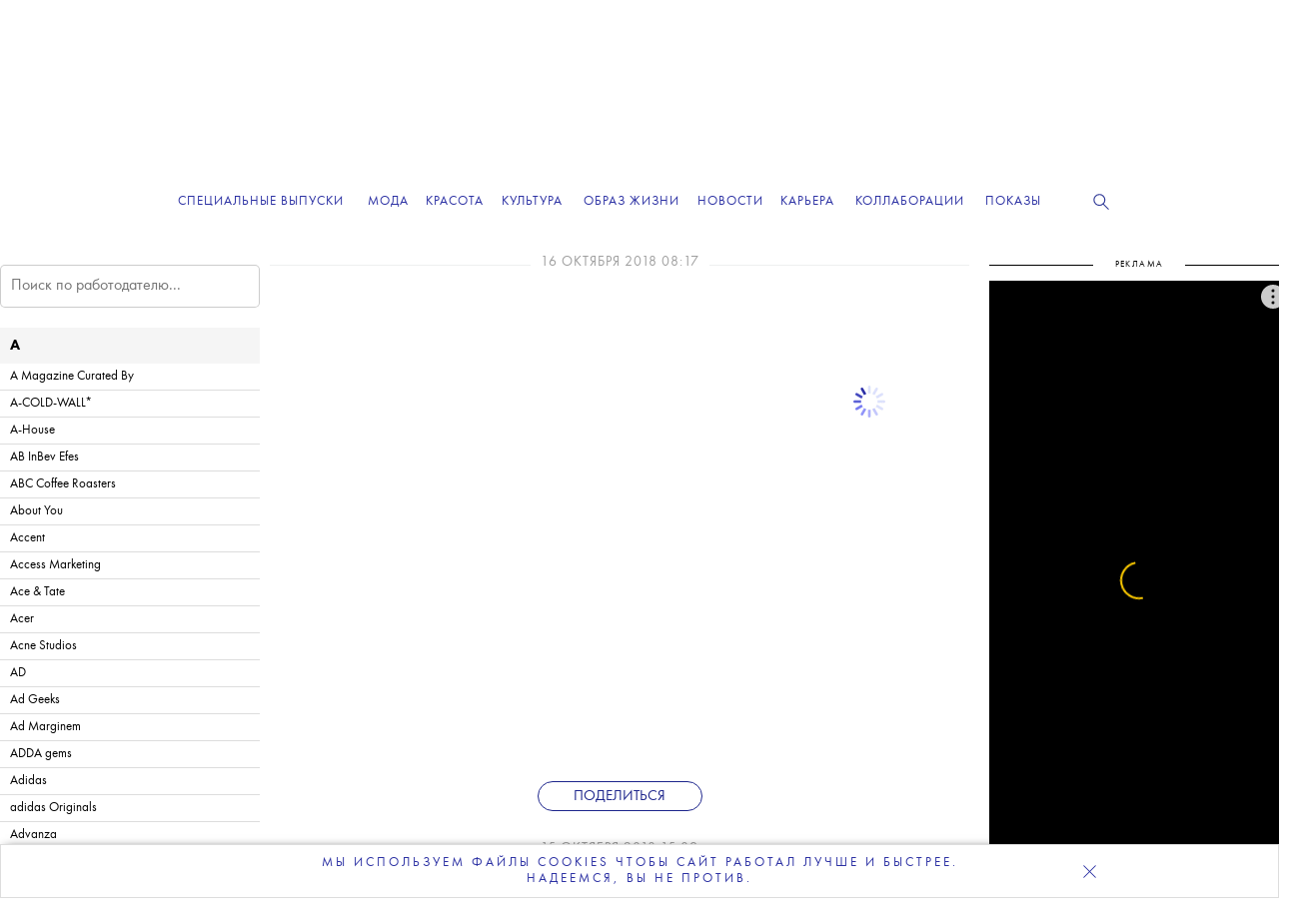

--- FILE ---
content_type: text/html; charset=UTF-8
request_url: https://theblueprint.ru/career/8918
body_size: 77843
content:
<!DOCTYPE html>
<html xmlns="http://www.w3.org/1999/xhtml" xml:lang="ru-RU" lang="ru-RU" dir="ltr" prefix="og: http://ogp.me/ns#">
<head>

    <meta http-equiv="content-language" content="ru">
    <meta http-equiv="Content-Type" content="text/html; charset=utf-8">
    <meta name="copyright" lang="ru" content="the blueprint" />

    <meta property="og:site_name" content="The Blueprint" />
    <meta property="og:type" content="article">
    <meta property="og:url" content="https://theblueprint.ru/career/8918">
    <meta property="og:title" content="«Хайтек»">
    <meta property="og:description" content="Вакансия в «Хайтек».">
    <meta property="og:image" content="https://theblueprint.ru/images/career.jpg">
    <meta name="twitter:card" content="summary_large_image" />
    <meta name="twitter:image" content="https://theblueprint.ru/images/career.jpg" />

    
    <meta name="description" content="Модный интернет-журнал The Blueprint — независимое издание о моде, красоте и современной культуре. В основе нашей концепции — намерение наглядно продемонстрировать все возможности онлайн-медиа, которые, мы уверены, почти безграничны, в отличие от ресурсов традиционных печатных журналов.">

    <meta name="facebook-domain-verification" content="0j2pwopjw18wksngq8224h7yhwzi99" />
    <meta name="apple-mobile-web-app-capable" content="yes">
    <meta name="apple-mobile-web-app-status-bar-style" content="black">
    <meta name="p:domain_verify" content="2a9000d44a239b44ced70e9cc81ec1d6"/>
    <meta name="yandex-verification" content="6aa007aaac0594a2" />
    <meta name="google-site-verification" content="mW8MoJhAiqvriVtYbZY9_5q2_-n84tfz7T66pTtmJuE" />
    <meta http-equiv="X-UA-Compatible" content=" chrome=1">
    <meta property="fb:app_id" content="340016492867494" />
    <meta http-equiv="cache-control" content="public">

    <link rel="icon" href="/images/favicon/favicon.ico" sizes="any">
    <link rel="icon" href="/images/favicon/icon.svg" type="text/svg+xml">
    <link rel="apple-touch-icon" href="/images/favicon/apple-touch-icon.png">
    <link rel="image_src" href="https://theblueprint.ru/images/career.jpg">

    <link rel="dns-prefetch" href="//go.verstka.org">
    <link rel="dns-prefetch" href="//verstka.io">
    <link rel="dns-prefetch" href="//www.google-analytics.com">
    <link rel="dns-prefetch" href="//mc.yandex.ru">
    <link rel="dns-prefetch" href="//vk.com">
    <link rel="dns-prefetch" href="//matchid.adfox.yandex.ru">
    <link rel="dns-prefetch" href="//ads.adfox.ru">
    <link rel="dns-prefetch" href="//www.youtube.com">
    <link rel="dns-prefetch" href="//yastatic.net">
    <link rel="dns-prefetch" href="//s.ytimg.com">

    <meta name="viewport" content="width=device-width, initial-scale=1, maximum-scale=1">

        <title>«Хайтек»</title>    <meta name="csrf-param" content="_csrf-frontend">
<meta name="csrf-token" content="QsTywcW-Gme6c0M_lAA-yaSgbfUTeYLoABbaQmNAo1gl6auDjo9XOPgVIUruZFirkNcdukNU45F2WusLCC7PIQ==">

<link href="https://theblueprint.ru/career/8918" rel="canonical">
<link href="/css/vacancy-custom.css?v=1769826033" rel="stylesheet">
<link href="/build/desktop-common.css?v=1769826168" rel="stylesheet">
<style type="text/css">#article .body .object[data-type="banner"]{
    visibility: visible!important;
       pointer-events: auto!important;
  display: block;
width: 300px;
  min-height: 180px;
}
#article .body .object[data-type="banner"] .banner__item{
width: 300px;
  height: 600px!important;
}

.post--type_image:hover .item_t
{color: #373ca6;}
@media (max-width: 767.9px) {
.page-fashion .more-articles
{display:block!important;}
.article-footer .more-articles .grid--wide
{flex-direction: column;}
.article-footer .more-articles .grid--wide .grid__column--4
{width:100%;}
}
@media (min-width: 1360px) {
    .body--branding.fashion-show .banner--top {
        width: 1300px;
    }
}
@media screen and (min-width: 1020px) {




.header .navigation .editors-menu__rubrics__rubric::after
{font-weight:600!important;}
    .header .navigation .editors-menu__rubrics__rubric {
        margin: 0 5.7px !important;
    }
}
.page-fashion .card-title.text-center
{padding-top:10px!important;}
.page-fashion .advertisement-block
{border:0px!important;height:auto!important;}
.page-fashion .card-img-top,
.page-fashion .fotorama-trigger .img-thumbnail {
    width: 100%;
    height: 400px;
    object-fit: cover;
    object-position: center;
    display: block;
}

@media (max-width: 768px) {
    .page-fashion .card-img-top,
.page-fashion .fotorama-trigger .img-thumbnail {
        height: 303px;
    }
}



.fashion-mobile-navigation
{box-shadow:none!important;}

.year-title .year-icon
{display:none!important;}
.col-9 .fashion-show-tabs
{    justify-content: center!important; padding:0px 0 7px}
.page-fashion-brand .col-md-4.col-lg-3 {
    width: 23.8%;
}
.fashion-menu
{top:50px!important;}
#collection-search
{width:100%;}
.fashion-menu #search-container
{display:flex;}
.page-fashion
{background:#fff;}
.page-fashion .dropdown-menu li
{width:33%;display: inline-block;
  padding: 10px 0px;
  text-align: center;}
@media (min-width: 768px) {

  .page-fashion-brand .col-md-4 {
      width: 23.8%;
  }

}
@media(max-width:767.9px) {
#page .page-fashion
{margin-top: 100px;}
.fashion-mobile-navigation .fashion-brand-burger, 
.fashion-mobile-navigation .fashion-seasons-burger
{text-transform:uppercase!important;}
.fashion-mobile-navigation
{width:calc(100% - 15px)!important;margin:auto;}
.fashion-show-tabs
{flex-wrap: nowrap;white-space: nowrap;display:block;
  width: 100%;justify-content: center!important;
  overflow-x: scroll;}
.page-fashion .row > [class*='col-']
{    width: 100%;     padding: 0 7.5px;}
.year-title
{display:none;}
.page-fashion-brand .col-md-4.col-lg-3 {
    width:47.5%
}
.fashion-collection .page-fashion-collection .col-9 .col-lg-3
{width:47.5%!important;}
.col-6
{width:47.5%!important;}
.page-fashion
{padding:0 10px;}
.breadcrumb
{display:none;}

.page-fashion-collection h1
{line-height:24px;}



@media(min-width:768px) and (max-width:1359px)
{
.article-footer .more-articles .grid--wide .grid__column--4
{margin:5px;width:25%;}
.grid__column.grid__column--4 .post .title
{font-size:15px;    line-height: 20px;}
.block.block--size_b .post--type_image .image
{        object-fit: contain;}
}
@media(min-width:768px)
{
.promo-subscribe
{        max-width: 398px;    text-transform: uppercase;}
}
.promo-subscribe__text
{font-size:15px!important;}</style>
    <!-- Google Tag Manager -->
    <script>(function(w,d,s,l,i){w[l]=w[l]||[];w[l].push({'gtm.start':
    new Date().getTime(),event:'gtm.js'});var f=d.getElementsByTagName(s)[0],
    j=d.createElement(s),dl=l!='dataLayer'?'&l='+l:'';j.async=true;j.src=
    'https://www.googletagmanager.com/gtm.js?id='+i+dl;f.parentNode.insertBefore(j,f);
    })(window,document,'script','dataLayer','GTM-P8TNBGL');</script>
    <!-- End Google Tag Manager -->

    <script type="text/javascript">
        var deferJquery = function(method) {
            if (window.jQuery)
                method();
            else
                setTimeout(function() { deferJquery(method) }, 50);
        };

        var App = new function() {
            this.delegatedData = {"plugins":{"sandboxes":{"director":{"title":"\u00ab\u0425\u0430\u0439\u0442\u0435\u043a\u00bb"},"news":{"posts":["\n<article class=\"feed-item\" data-post-id=\"8834\" data-url=\"\/career\/8834\" data-title=\"\u041a\u0438\u043d\u043e\u0442\u0435\u0430\u0442\u0440 \u00ab\u041f\u0438\u043e\u043d\u0435\u0440\u00bb\">\n    <div class=\"item-header\">\n        <p class=\"date\">\n            09 \u043e\u043a\u0442\u044f\u0431\u0440\u044f 2018 07:29            <replace id=\"views_comments_count\"><\/replace>\n        <\/p>\n    <\/div>\n\n    <div class=\"body\" data-vms-version=\"1\" data-vms-client=\"blueprint\" data-vms-hash=\"undefined\" style=\"height: 459px; width: 1200px;\"><div class=\"object\" data-type=\"background\" data-id=\"1\" data-locked=\"false\" style=\"color: rgb(0, 0, 0); left: -48px; top: 10px; background-image: none; background-color: rgb(255, 255, 255);\">T<\/div><div class=\"object\" style=\"width: 100px; height: 41.3333px; z-index: 2; left: 300px; top: 40px;\" data-id=\"5\" data-type=\"image\" data-locked=\"false\"><div class=\"content\"><img data-original-src=\"\/upload\/8834\/ed5b547b6a516c7af161688cad9ef6a9.png\" data-src=\"\/upload\/8834\/ed5b547b6a516c7af161688cad9ef6a9.png\"><\/div><\/div><div class=\"object\" style=\"width: 700px; height: 77px; z-index: 1; left: 0px; top: 89px;\" data-id=\"4\" data-type=\"text\" data-locked=\"false\" data-floatable=\"false\"><div class=\"content\"><div class=\"editor\"><p style=\"text-align: center; line-height: 24px;\">\u0412 \u043a\u0438\u043d\u043e\u0442\u0435\u0430\u0442\u0440 \u00ab\u041f\u0438\u043e\u043d\u0435\u0440\u00bb \u043d\u0443\u0436\u0435\u043d \u0441\u0442\u0430\u0436\u0435\u0440 \u0434\u043b\u044f \u0440\u0430\u0431\u043e\u0442\u044b \u0432 \u043b\u0438\u0442\u0435\u0440\u0430\u0442\u0443\u0440\u043d\u043e\u0439 \u043f\u0440\u043e\u0433\u0440\u0430\u043c\u043c\u0435. \u0423\u0437\u043d\u0430\u0442\u044c \u043f\u043e\u0434\u0440\u043e\u0431\u043d\u0435\u0435 \u0438 \u043f\u043e\u043b\u0443\u0447\u0438\u0442\u044c \u0442\u0435\u0441\u0442\u043e\u0432\u043e\u0435 \u0437\u0430\u0434\u0430\u043d\u0438\u0435, \u043a\u043e\u0442\u043e\u0440\u043e\u0435 \u043d\u0435\u043e\u0431\u0445\u043e\u0434\u0438\u043c\u043e \u0432\u044b\u043f\u043e\u043b\u043d\u0438\u0442\u044c \u0434\u043e 17 \u043e\u043a\u0442\u044f\u0431\u0440\u044f,&nbsp; \u043c\u043e\u0436\u043d\u043e \u0442\u0443\u0442.<\/p><\/div><\/div><\/div><div class=\"object\" style=\"width: 346px; height: 187px; z-index: 2; left: 0px; top: 173px;\" data-id=\"8\" data-type=\"text\" data-locked=\"false\" data-floatable=\"false\"><div class=\"content\"><div class=\"editor\"><p style=\"text-align: center;\">\u041e\u0431\u044f\u0437\u0430\u043d\u043d\u043e\u0441\u0442\u0438:&nbsp;<\/p><p style=\"text-align: left;\">\u2014 \u0432\u0435\u0434\u0435\u043d\u0438\u0435 \u0441\u0442\u0440\u0430\u043d\u0438\u0446\u044b \u043a\u043d\u0438\u0436\u043d\u043e\u0433\u043e \u043c\u0430\u0433\u0430\u0437\u0438\u043d\u0430 \u00ab\u041f\u0438\u043e\u043d\u0435\u0440\u0430\u00bb \u0412\u043a\u043e\u043d\u0442\u0430\u043a\u0442\u0435;<\/p><p style=\"text-align: left;\">\u2014 \u0440\u0430\u0431\u043e\u0442\u0430 \u043d\u0430\u0434 \u043d\u043e\u0432\u044b\u043c\u0438 \u0444\u043e\u0440\u043c\u0430\u0442\u0430\u043c\u0438 \u0434\u043b\u044f \u0440\u0430\u0441\u0441\u043a\u0430\u0437\u0430 \u043e \u043b\u0438\u0442\u0435\u0440\u0430\u0442\u0443\u0440\u0435;<\/p><p style=\"text-align: left;\">\u2014 \u0443\u0447\u0430\u0441\u0442\u0438\u0435 \u0432 \u0440\u0430\u0437\u0440\u0430\u0431\u043e\u0442\u043a\u0435 \u0438 \u043f\u0440\u043e\u0434\u0432\u0438\u0436\u0435\u043d\u0438\u0438 \u043b\u0438\u0442\u0435\u0440\u0430\u0442\u0443\u0440\u043d\u043e\u0439 \u043f\u0440\u043e\u0433\u0440\u0430\u043c\u043c\u044b.<\/p><p style=\"text-align: left;\"><br><\/p><p style=\"text-align: left;\"><br><\/p><\/div><\/div><\/div><div class=\"object\" style=\"width: 346px; height: 175px; z-index: 4; left: 354px; top: 173px;\" data-id=\"6\" data-type=\"text\" data-locked=\"false\" data-floatable=\"false\"><div class=\"content\"><div class=\"editor\"><p style=\"text-align: center;\">\u0422\u0440\u0435\u0431\u043e\u0432\u0430\u043d\u0438\u044f:&nbsp;<\/p><p style=\"text-align: left;\">\u2014 \u0438\u043d\u0442\u0435\u0440\u0435\u0441 \u043a \u043b\u0438\u0442\u0435\u0440\u0430\u0442\u0443\u0440\u0435, \u043c\u0435\u0434\u0438\u0430 \u0438 \u0440\u0430\u0431\u043e\u0442\u0435 \u0441 \u043f\u043e\u0434\u0430\u0447\u0435\u0439 \u0438\u043d\u0444\u043e\u0440\u043c\u0430\u0446\u0438\u0438;<\/p><p style=\"text-align: left;\">\u2014 \u0443\u043c\u0435\u043d\u0438\u0435 (\u0438\u043b\u0438 \u0436\u0435\u043b\u0430\u043d\u0438\u0435 \u043d\u0430\u0443\u0447\u0438\u0442\u044c\u0441\u044f) \u043f\u0438\u0441\u0430\u0442\u044c \u043f\u0440\u043e \u043a\u043d\u0438\u0433\u0438;<\/p><p style=\"text-align: left;\">\u2014 \u0431\u0430\u0437\u043e\u0432\u044b\u0435 \u043d\u0430\u0432\u044b\u043a\u0438 \u0440\u0430\u0431\u043e\u0442\u044b \u0432 Photoshop \u043a\u0430\u043a \u043f\u0440\u0435\u0438\u043c\u0443\u0449\u0435\u0441\u0442\u0432\u043e.<\/p><p style=\"text-align: left;\"><br><\/p><p style=\"text-align: left;\"><br><\/p><\/div><\/div><\/div><div class=\"object\" style=\"width: 346px; height: 99px; z-index: 5; left: 354px; top: 360px;\" data-id=\"7\" data-type=\"text\" data-locked=\"false\" data-floatable=\"false\"><div class=\"content\"><div class=\"editor\"><p style=\"text-align: center;\">\u0423\u0441\u043b\u043e\u0432\u0438\u044f:&nbsp;<\/p><p style=\"text-align: left;\">\u2014 \u043e\u0442 2 \u043d\u0435\u0434\u0435\u043b\u044c \u0434\u043e \u043c\u0435\u0441\u044f\u0446\u0430 \u2013 \u043d\u0435\u043e\u043f\u043b\u0430\u0447\u0438\u0432\u0430\u0435\u043c\u0430\u044f \u0441\u0442\u0430\u0436\u0438\u0440\u043e\u0432\u043a\u0430, \u043f\u0440\u0438 \u0443\u0441\u043f\u0435\u0448\u043d\u043e\u043c \u043f\u0440\u043e\u0445\u043e\u0436\u0434\u0435\u043d\u0438\u0438 \u0440\u0435\u0433\u0443\u043b\u044f\u0440\u043d\u0430\u044f \u043e\u043f\u043b\u0430\u0442\u0430 \u0432 \u0434\u0430\u043b\u044c\u043d\u0435\u0439\u0448\u0435\u043c.<\/p><p style=\"text-align: left;\">&nbsp;<\/p><p style=\"text-align: left;\">&nbsp;<\/p><p style=\"text-align: left;\"><br><\/p><\/div><\/div><\/div><settings><section name=\"grid\">{\"width\":1200,\"column_width\":100,\"columns_n\":12,\"gutter\":0,\"line\":40}<\/section><section name=\"responsive_mode\">false<\/section><section name=\"responsive_min_width\">767<\/section><section name=\"responsive_max_width\">1300<\/section><section name=\"article_mode\">{\"mode\":\"page\",\"transition_type\":\"slide\",\"transition_direction\":\"horizontal\",\"transition_look\":\"belt\",\"slides_form\":{}}<\/section><section name=\"colorchanger_fullscreen\">false<\/section><section name=\"colorchanger_overflow\">true<\/section><section name=\"default_font\">{\"css\":\".editor {font-family: tautz; font-size: 16px; font-weight: 400; line-height: 21px;}\"}<\/section><\/settings><\/div>\n    <div class=\"item-footer\">\n                <div class=\"social-shares\" data-share-url=\"https:\/\/theblueprint.ru\/career\/8834\"><\/div>\n    <\/div>\n<\/article>\n","\n<article class=\"feed-item\" data-post-id=\"8831\" data-url=\"\/career\/8831\" data-title=\"\u00ab\u0421\u0434\u0435\u043b\u0430\u043d\u043e\u00bb\">\n    <div class=\"item-header\">\n        <p class=\"date\">\n            08 \u043e\u043a\u0442\u044f\u0431\u0440\u044f 2018 14:48            <replace id=\"views_comments_count\"><\/replace>\n        <\/p>\n    <\/div>\n\n    <div class=\"body\" data-vms-version=\"1\" data-vms-client=\"blueprint\" data-vms-hash=\"undefined\" style=\"height: 157px; width: 1200px;\"><div class=\"object\" data-type=\"background\" data-id=\"1\" data-locked=\"false\" style=\"color: rgb(0, 0, 0); left: -48px; top: 10px; background-image: none; background-color: rgb(255, 255, 255);\">T<\/div><div class=\"object\" style=\"width: 100px; height: 27.3128px; z-index: 2; left: 300px; top: 40px;\" data-id=\"5\" data-type=\"image\" data-locked=\"false\"><div class=\"content\"><img data-original-src=\"\/upload\/8831\/a5f2f98ae19f8e1f580da97f88475155.png\" data-src=\"\/upload\/8831\/a5f2f98ae19f8e1f580da97f88475155_small.png\"><\/div><\/div><div class=\"object\" style=\"width: 700px; height: 77px; z-index: 1; left: 0px; top: 80px;\" data-id=\"4\" data-type=\"text\" data-locked=\"false\" data-floatable=\"false\"><div class=\"content\"><div class=\"editor\"><p style=\"text-align: center; line-height: 24px;\">\u0412 \u043f\u0440\u043e\u0435\u043a\u0442 \u00ab\u0421\u0434\u0435\u043b\u0430\u043d\u043e\u00bb \u0442\u0440\u0435\u0431\u0443\u0435\u0442\u0441\u044f \u0440\u0435\u0434\u0430\u043a\u0442\u043e\u0440. \u0413\u043b\u0430\u0432\u043d\u0430\u044f \u0437\u0430\u0434\u0430\u0447\u0430 \u2013 \u043f\u0438\u0441\u0430\u0442\u044c \u043f\u0440\u043e \u0434\u0438\u0437\u0430\u0439\u043d \u0438 \u043e\u0431\u0443\u0441\u0442\u0440\u043e\u0439\u0441\u0442\u0432\u043e \u0434\u043e\u043c\u0430 \u0447\u0435\u043b\u043e\u0432\u0435\u0447\u0435\u0441\u043a\u0438\u043c \u044f\u0437\u044b\u043a\u043e\u043c. \u0420\u0435\u0437\u044e\u043c\u0435 \u043f\u0440\u0438\u0441\u044b\u043b\u0430\u0439\u0442\u043d\u0435 \u043d\u0430 \u043f\u043e\u0447\u0442\u0443 Polina.filippova@sdelano.ru.<\/p><\/div><\/div><\/div><settings><section name=\"grid\">{\"width\":1200,\"column_width\":100,\"columns_n\":12,\"gutter\":0,\"line\":40}<\/section><section name=\"responsive_mode\">false<\/section><section name=\"responsive_min_width\">767<\/section><section name=\"responsive_max_width\">1300<\/section><section name=\"article_mode\">{\"mode\":\"page\",\"transition_type\":\"slide\",\"transition_direction\":\"horizontal\",\"transition_look\":\"belt\",\"slides_form\":{}}<\/section><section name=\"colorchanger_fullscreen\">false<\/section><section name=\"colorchanger_overflow\">true<\/section><section name=\"default_font\">{\"css\":\".editor {font-family: tautz; font-size: 16px; font-weight: 400; line-height: 21px;}\"}<\/section><\/settings><\/div>\n    <div class=\"item-footer\">\n                <div class=\"social-shares\" data-share-url=\"https:\/\/theblueprint.ru\/career\/8831\"><\/div>\n    <\/div>\n<\/article>\n","\n<article class=\"feed-item\" data-post-id=\"8827\" data-url=\"\/career\/8827\" data-title=\"\u041a\u0430\u043a \u043c\u043e\u043b\u043e\u0434\u043e\u043c\u0443 \u0434\u0438\u0437\u0430\u0439\u043d\u0435\u0440\u0443 \u043f\u043e\u043b\u0443\u0447\u0438\u0442\u044c \u043f\u0443\u0431\u043b\u0438\u043a\u0430\u0446\u0438\u044e \u0432 \u043c\u0435\u0434\u0438\u0430?\">\n    <div class=\"item-header\">\n        <p class=\"date\">\n            08 \u043e\u043a\u0442\u044f\u0431\u0440\u044f 2018 09:40            <replace id=\"views_comments_count\"><\/replace>\n        <\/p>\n    <\/div>\n\n    <div class=\"body\" data-vms-version=\"1\" data-vms-client=\"blueprint\" data-vms-hash=\"undefined\" style=\"height: 1645px; width: 700px;\"><div class=\"object\" data-type=\"background\" data-id=\"1\" data-locked=\"false\" style=\"color: rgb(0, 0, 0); left: -48px; top: 10px; background-image: none; background-color: rgb(255, 255, 255);\">T<\/div><div class=\"object\" style=\"width: 600px; height: 114px; z-index: 1; left: 63px; top: 40px;\" data-id=\"9\" data-type=\"text\" data-locked=\"false\" data-floatable=\"false\"><div class=\"content\"><div class=\"editor\"><p style=\"text-align: center; line-height: 26px;\"><span style=\"font-size: 39px;\">\u041a\u0430\u043a \u043c\u043e\u043b\u043e\u0434\u043e\u043c\u0443 \u0434\u0438\u0437\u0430\u0439\u043d\u0435\u0440\u0443 \u043f\u043e\u043b\u0443\u0447\u0438\u0442\u044c \u043f\u0443\u0431\u043b\u0438\u043a\u0430\u0446\u0438\u044e \u0432&nbsp;\u043c\u0435\u0434\u0438\u0430?<\/span><\/p><\/div><\/div><\/div><div class=\"object\" style=\"width: 135px; height: 129.892px; z-index: 5; left: 296px; top: 187px;\" data-id=\"13\" data-type=\"image\" data-locked=\"false\"><div class=\"content\"><img data-original-src=\"\/upload\/8827\/bc5fb9d55b7e3da1eb8491f6308e33ee.jpg\" data-src=\"\/upload\/8827\/bc5fb9d55b7e3da1eb8491f6308e33ee_small.jpg\"><\/div><\/div><div class=\"object\" style=\"width: 354px; height: 45px; z-index: 3; left: 184px; top: 348px;\" data-id=\"11\" data-type=\"text\" data-locked=\"false\" data-floatable=\"false\"><div class=\"content\"><div class=\"editor\"><p style=\"text-align: center; line-height: 18px;\"><span style=\"font-weight: 400; font-style: normal;\">\u0420\u0430\u0441\u0441\u043a\u0430\u0437\u044b\u0432\u0430\u0435\u0442 \u043e\u0441\u043d\u043e\u0432\u0430\u0442\u0435\u043b\u044c\u043d\u0438\u0446\u0430 TrendsBrands \u0438 Maison Me <span style=\"font-weight: 400; font-style: normal; font-family: futura;\">\u0410\u043d\u0430\u0441\u0442\u0430\u0441\u0438\u044f \u0421\u0430\u0440\u0442\u0430\u043d<\/span><\/span><span style=\"font-weight: 400; font-style: normal; font-family: futura;\">:<\/span><\/p><\/div><\/div><\/div><div class=\"object\" style=\"width: 562px; height: 1082px; z-index: 2; left: 74px; top: 444px;\" data-id=\"10\" data-type=\"text\" data-locked=\"false\" data-floatable=\"false\"><div class=\"content\"><div class=\"editor\"><p style=\"text-align: center; line-height: 18px;\"><span style=\"font-style: normal; font-weight: 400; font-family: futura; text-transform: uppercase;\">\u25c9<\/span><\/p><p style=\"text-align: center; line-height: 18px;\"><span style=\"text-transform: uppercase; font-weight: 400; font-style: normal; font-family: futura; letter-spacing: 1px;\">\u0421\u0442\u0430\u043d\u044c\u0442\u0435 \u0441\u0430\u043c\u0438 \u0441\u0435\u0431\u0435 \u043f\u0438\u0430\u0440\u0449\u0438\u043a\u043e\u043c.<\/span><\/p><p style=\"text-align: center; line-height: 18px;\">\u0412&nbsp;\u043f\u0435\u0440\u0432\u044b\u0439&nbsp;\u0436\u0435 \u0434\u0435\u043d\u044c \u0440\u0430\u0431\u043e\u0442\u044b \u0432\u0430\u0448\u0435\u0433\u043e \u043f\u0440\u043e\u0435\u043a\u0442\u0430 \u0437\u0430\u0432\u0435\u0434\u0438\u0442\u0435 \u0444\u0430\u0439\u043b, \u043a\u0443\u0434\u0430 \u0431\u0443\u0434\u0435\u0442\u0435 \u0437\u0430\u043f\u0438\u0441\u044b\u0432\u0430\u0442\u044c \u0438\u043c\u0435\u043d\u0430 \u0438&nbsp;\u043a\u043e\u043d\u0442\u0430\u043a\u0442\u044b \u0432\u0441\u0435\u0445 \u0436\u0443\u0440\u043d\u0430\u043b\u0438\u0441\u0442\u043e\u0432 \u0438&nbsp;\u0431\u043b\u043e\u0433\u0435\u0440\u043e\u0432, \u0441&nbsp;\u043a\u043e\u0442\u043e\u0440\u044b\u043c\u0438 \u0432\u044b&nbsp;\u043e\u0431\u0449\u0430\u043b\u0438\u0441\u044c \u0438\u043b\u0438 \u043e\u0431\u0449\u0430\u0435\u0442\u0435\u0441\u044c.<\/p><p style=\"text-align: center; line-height: 18px;\"><br><\/p><p style=\"text-align: center; line-height: 18px;\"><span style=\"font-weight: 400; font-style: normal;\"><span style=\"font-family: futura; text-transform: uppercase;\">\u25c9<\/span><\/span><\/p><p style=\"text-align: center; line-height: 18px;\"><span style=\"font-weight: 400; font-style: normal;\"><span style=\"font-weight: 400; font-style: normal; text-transform: uppercase; font-family: futura; letter-spacing: 1px;\">\u0421\u043b\u0435\u0434\u0438\u0442\u0435 \u0437\u0430 \u043f\u0443\u0431\u043b\u0438\u043a\u0430\u0446\u0438\u044f\u043c\u0438 \u043e \u043a\u043e\u043d\u043a\u0443\u0440\u0435\u043d\u0442\u0430\u0445.<\/span><\/span><\/p><p style=\"text-align: center; line-height: 18px;\"><span style=\"font-style: normal; font-weight: 400;\">\u0412\u043d\u0438\u043c\u0430\u0442\u0435\u043b\u044c\u043d\u043e \u043e\u0442\u0441\u043b\u0435\u0436\u0438\u0432\u0430\u0439\u0442\u0435 \u0432\u0441\u0435 \u0441\u0442\u0430\u0442\u044c\u0438 \u0438 \u043f\u043e\u0441\u0442\u044b \u043e \u0442\u0435\u0445, \u0447\u044c\u0438 \u043f\u0440\u043e\u0435\u043a\u0442\u044b \u043e\u0442\u043d\u043e\u0441\u044f\u0442\u0441\u044f \u043a \u0432\u0430\u0448\u0435\u0439 \u0441\u0444\u0435\u0440\u0435. \u0427\u0438\u0442\u0430\u0439\u0442\u0435 \u0441\u0442\u0430\u0442\u044c\u0438 \u043e\u0431 \u043e\u0431\u0449\u0438\u0445 \u0442\u0435\u043d\u0434\u0435\u043d\u0446\u0438\u044f\u0445, \u043a\u043e\u0442\u043e\u0440\u044b\u0435 \u043c\u043e\u0433\u0443\u0442 \u043f\u043e\u0432\u043b\u0438\u044f\u0442\u044c \u043d\u0430 \u0432\u0430\u0448 \u0431\u0438\u0437\u043d\u0435\u0441. \u041a\u0430\u0436\u0434\u044b\u0439 \u0440\u0430\u0437 \u043f\u043e\u0434\u043c\u0435\u0447\u0430\u0439\u0442\u0435 \u0438\u043c\u0435\u043d\u0430 \u0436\u0443\u0440\u043d\u0430\u043b\u0438\u0441\u0442\u043e\u0432, \u043a\u043e\u0442\u043e\u0440\u044b\u0435 \u043f\u0438\u0448\u0443\u0442 \u044d\u0442\u0438 \u043c\u0430\u0442\u0435\u0440\u0438\u0430\u043b\u044b, \u0432\u043d\u043e\u0441\u0438\u0442\u0435 \u0438\u0445 \u0432 \u0441\u0432\u043e\u0439 \u0441\u043f\u0438\u0441\u043e\u043a.<\/span><br><\/p><p style=\"text-align: center; line-height: 18px;\"><span style=\"font-weight: 400; font-style: normal;\"><br><\/span><\/p><p style=\"text-align: center; line-height: 18px;\"><span style=\"font-weight: 400; font-style: normal;\"><span style=\"font-family: futura; text-transform: uppercase;\">\u25c9<\/span><br><span style=\"text-transform: uppercase; font-weight: 400; font-style: normal; font-family: futura; letter-spacing: 0.5px;\">\u0421\u043e\u0437\u0434\u0430\u0432\u0430\u0439\u0442\u0435 \u0438\u043d\u0444\u043e\u043f\u043e\u0432\u043e\u0434\u044b.<\/span><\/span><\/p><p style=\"text-align: center; line-height: 18px;\"><span style=\"font-style: normal; font-weight: 400;\">\u041a\u0430\u043a \u0442\u043e\u043b\u044c\u043a\u043e \u0443 \u0432\u0430\u0441 \u043f\u0440\u043e\u0438\u0441\u0445\u043e\u0434\u0438\u0442 \u0447\u0442\u043e-\u0442\u043e \u0432\u0430\u0436\u043d\u043e\u0435, \u043d\u0435 \u0443\u043f\u0443\u0441\u043a\u0430\u0439\u0442\u0435 \u043c\u043e\u043c\u0435\u043d\u0442. \u041d\u0430\u043f\u0438\u0448\u0438\u0442\u0435 \u043f\u0440\u0435\u0441\u0441-\u0440\u0435\u043b\u0438\u0437, \u0443\u0441\u0442\u0430\u043d\u043e\u0432\u0438\u0442\u0435 \u0434\u0430\u0442\u0443, \u043d\u0430\u0447\u0438\u043d\u0430\u044f \u0441 \u043a\u043e\u0442\u043e\u0440\u043e\u0439 \u0438\u043d\u0444\u043e\u0440\u043c\u0430\u0446\u0438\u044e \u043c\u043e\u0436\u043d\u043e \u0431\u0443\u0434\u0435\u0442 \u043f\u0443\u0431\u043b\u0438\u043a\u043e\u0432\u0430\u0442\u044c. \u041d\u0435 \u0437\u0430\u0431\u0443\u0434\u044c\u0442\u0435 \u043e \u0444\u043e\u0442\u043e\u0433\u0440\u0430\u0444\u0438\u044f\u0445, \u043a\u043e\u0442\u043e\u0440\u044b\u043c\u0438 \u0436\u0443\u0440\u043d\u0430\u043b\u0438\u0441\u0442\u044b \u0438 \u0431\u043b\u043e\u0433\u0435\u0440\u044b \u0441\u043c\u043e\u0433\u0443\u0442 \u043f\u0440\u043e\u0438\u043b\u043b\u044e\u0441\u0442\u0440\u0438\u0440\u043e\u0432\u0430\u0442\u044c \u0432\u0430\u0448\u0443 \u043d\u043e\u0432\u043e\u0441\u0442\u044c. \u0414\u0435\u043b\u043e \u0437\u0430 \u043c\u0430\u043b\u044b\u043c \u2014 \u043d\u0430\u0439\u0442\u0438 \u0442\u0435\u0445, \u043a\u0442\u043e, \u0441\u043e\u0431\u0441\u0442\u0432\u0435\u043d\u043d\u043e, \u0435\u0435 \u043e\u043f\u0443\u0431\u043b\u0438\u043a\u0443\u0435\u0442. \u041a\u0430\u043a? \u0421\u043c. \u0441\u043b\u0435\u0434\u0443\u044e\u0449\u0438\u0439 \u043f\u0443\u043d\u043a\u0442.<\/span><br><\/p><p style=\"text-align: center; line-height: 18px;\"><span style=\"font-style: normal; font-weight: 400;\"><span style=\"font-family: futura; text-transform: uppercase;\"><br><\/span><\/span><\/p><p style=\"text-align: center; line-height: 18px;\"><span style=\"font-style: normal; font-weight: 400;\"><span style=\"font-family: futura; text-transform: uppercase;\">\u25c9<br><br><\/span><\/span><span style=\"font-family: futura; text-transform: uppercase; letter-spacing: 1px;\">\u041a\u0438\u043d\u044c\u0442\u0435 \u043a\u043b\u0438\u0447 \u0432 \u0441\u043e\u043e\u0431\u0449\u0435\u0441\u0442\u0432\u0435 PR-\u0441\u043f\u0435\u0446\u0438\u0430\u043b\u0438\u0441\u0442\u043e\u0432.<\/span><\/p><p style=\"text-align: center; line-height: 18px;\"><span style=\"text-transform: none; font-weight: 400; font-style: normal; font-family: tautz;\">\u041e\u0431\u044b\u0447\u043d\u043e \u0443 \u043a\u0430\u0436\u0434\u043e\u0433\u043e \u043f\u0438\u0430\u0440\u0449\u0438\u043a\u0430 \u0435\u0441\u0442\u044c \u0432\u043d\u0443\u0448\u0438\u0442\u0435\u043b\u044c\u043d\u0430\u044f \u0431\u0430\u0437\u0430 \u043a\u043e\u043d\u0442\u0430\u043a\u0442\u043e\u0432 \u0436\u0443\u0440\u043d\u0430\u043b\u0438\u0441\u0442\u043e\u0432 \u0438 \u0431\u043b\u043e\u0433\u0435\u0440\u043e\u0432, \u043f\u0438\u0448\u0443\u0449\u0438\u0445 \u043d\u0430 \u0442\u0435 \u0438\u043b\u0438 \u0438\u043d\u044b\u0435 \u0442\u0435\u043c\u044b.<\/span><\/p><p style=\"text-align: center; line-height: 18px;\"><br><\/p><p style=\"text-align: center; line-height: 18px;\"><span style=\"font-style: normal; font-weight: 400;\"><span style=\"text-transform: uppercase; font-family: futura;\">\u25c9<\/span><br><span style=\"font-weight: 400; font-style: normal; text-transform: uppercase; font-family: futura; letter-spacing: 0.7px;\">\u0418\u0437 \u0431\u0430\u0437\u044b \u043a\u043e\u043d\u0442\u0430\u043a\u0442\u043e\u0432 \u0432\u044b\u0431\u0435\u0440\u0438\u0442\u0435 20 \u0447\u0435\u043b\u043e\u0432\u0435\u043a, \u0441 \u043a\u043e\u0442\u043e\u0440\u044b\u043c\u0438 \u0445\u043e\u0442\u0435\u043b\u0438 \u0431\u044b \u043d\u0430\u0447\u0430\u0442\u044c \u0441\u043e\u0442\u0440\u0443\u0434\u043d\u0438\u0447\u0430\u0442\u044c.<\/span><\/span><\/p><p style=\"text-align: center; line-height: 18px;\"><span style=\"font-style: normal; font-weight: 400;\">\u041f\u0440\u0438 \u0432\u044b\u0431\u043e\u0440\u0435 \u043e\u043f\u0438\u0440\u0430\u0439\u0442\u0435\u0441\u044c \u043d\u0430 \u0441\u0432\u043e\u0439 \u0441\u043f\u0438\u0441\u043e\u043a \u0438\u0437 \u043f\u0443\u043d\u043a\u0442\u0430 2. \u0412 \u0438\u0434\u0435\u0430\u043b\u0435 \u043f\u043e\u0441\u0442\u0430\u0440\u0430\u0439\u0442\u0435\u0441\u044c \u043d\u0430\u0439\u0442\u0438 \u043e\u0431\u0449\u0438\u0445 \u0437\u043d\u0430\u043a\u043e\u043c\u044b\u0445, \u043b\u044e\u0431\u044b\u0445 \u043b\u044e\u0434\u0435\u0439, \u043a\u043e\u0442\u043e\u0440\u044b\u0435 \u043c\u043e\u0433\u043b\u0438 \u0431\u044b \u0432\u0430\u0441 \u0438\u043c \u043f\u0440\u0435\u0434\u0441\u0442\u0430\u0432\u0438\u0442\u044c.<\/span><br><\/p><p style=\"text-align: center; line-height: 18px;\"><span style=\"font-style: normal; font-weight: 400; text-transform: uppercase;\"><span style=\"font-weight: 400; font-style: normal; font-family: tautz; text-transform: none;\"><br><\/span><\/span><\/p><p style=\"text-align: center; line-height: 18px;\"><span style=\"font-style: normal; font-weight: 400; text-transform: uppercase;\"><span style=\"font-weight: 400; font-style: normal; font-family: tautz; text-transform: none;\">\u25c9<br><\/span><\/span><span style=\"font-style: normal; font-weight: 400; font-family: futura; text-transform: uppercase; letter-spacing: 0.4px;\"><br>\u0421 \u0436\u0443\u0440\u043d\u0430\u043b\u0438\u0441\u0442\u0430\u043c\u0438 \u0438 \u0431\u043b\u043e\u0433\u0435\u0440\u0430\u043c\u0438 \u0432\u0435\u0434\u0438\u0442\u0435 \u0441\u0435\u0431\u044f \u0443\u0432\u0435\u0440\u0435\u043d\u043d\u043e, \u043d\u043e \u0431\u0443\u0434\u044c\u0442\u0435 \u0432\u0435\u0436\u043b\u0438\u0432\u044b.<\/span><\/p><p style=\"text-align: center; line-height: 18px;\"><span style=\"font-family: tautz; font-style: normal; font-weight: 400;\">\u041f\u0440\u043e\u0434\u0443\u043c\u0430\u0439\u0442\u0435, \u043a\u0430\u043a\u0443\u044e \u043a\u043e\u043d\u043a\u0440\u0435\u0442\u043d\u043e \u0438\u043d\u0444\u043e\u0440\u043c\u0430\u0446\u0438\u044e \u0431\u0443\u0434\u0435\u0442\u0435 \u0441\u043e\u043e\u0431\u0449\u0430\u0442\u044c \u043a\u0430\u0436\u0434\u043e\u043c\u0443 \u0438\u0437 \u043d\u0438\u0445. \u0412 \u0438\u0434\u0435\u0430\u043b\u0435 \u0443 \u0432\u0430\u0441 \u0434\u043b\u044f \u043a\u0430\u0436\u0434\u043e\u0433\u043e \u0434\u043e\u043b\u0436\u043d\u0430 \u0431\u044b\u0442\u044c \u043f\u0440\u0438\u043f\u0430\u0441\u0435\u043d\u0430 \u0443\u043d\u0438\u043a\u0430\u043b\u044c\u043d\u0430\u044f \u0434\u0435\u0442\u0430\u043b\u044c \u2014 \u0447\u0442\u043e-\u0442\u043e, \u0447\u0442\u043e \u0432\u044b \u0440\u0430\u0441\u0441\u043a\u0430\u0436\u0435\u0442\u0435 \u0442\u043e\u043b\u044c\u043a\u043e \u0435\u043c\u0443.<\/span><\/p><p style=\"text-align: center; line-height: 18px;\"><br><\/p><p style=\"text-align: center; line-height: 18px;\"><span style=\"font-family: tautz; font-style: normal; font-weight: 400;\">\u25c9<br><\/span><span style=\"font-style: normal; font-weight: 400; font-family: futura; text-transform: uppercase; letter-spacing: 0.5px;\">\u0422\u0449\u0430\u0442\u0435\u043b\u044c\u043d\u043e \u043f\u0440\u043e\u0434\u0443\u043c\u0430\u0439\u0442\u0435, \u043e \u0447\u0435\u043c \u0431\u0443\u0434\u0435\u0442\u0435 \u0433\u043e\u0432\u043e\u0440\u0438\u0442\u044c \u043d\u0430 \u0438\u043d\u0442\u0435\u0440\u0432\u044c\u044e.<\/span><\/p><p style=\"text-align: center; line-height: 18px;\"><span style=\"font-family: tautz; font-style: normal; font-weight: 400;\">\u0417\u0430\u0440\u0430\u043d\u0435\u0435 \u0441\u043e\u0441\u0442\u0430\u0432\u044c\u0442\u0435 \u0441\u043f\u0438\u0441\u043e\u043a \u0442\u0435\u0437\u0438\u0441\u043e\u0432. \u041d\u043e \u043d\u0438 \u0432 \u043a\u043e\u0435\u043c \u0441\u043b\u0443\u0447\u0430\u0435 \u043d\u0435 \u0437\u0430\u0447\u0438\u0442\u044b\u0432\u0430\u0439\u0442\u0435 \u0438\u0445 \u0432\u0430\u0448\u0435\u043c\u0443 \u0432\u0438\u0437\u0430\u0432\u0438 \u043f\u043e \u0431\u0443\u043c\u0430\u0436\u043a\u0435! \u0413\u043e\u0432\u043e\u0440\u0438\u0442\u0435 \u0441\u0432\u043e\u0438\u043c\u0438 \u0441\u043b\u043e\u0432\u0430\u043c\u0438, \u0431\u0443\u0434\u044c\u0442\u0435 \u044d\u043c\u043e\u0446\u0438\u043e\u043d\u0430\u043b\u044c\u043d\u044b \u2014 \u0442\u0430\u043a \u0432\u0430\u0448 \u0441\u043e\u0431\u0435\u0441\u0435\u0434\u043d\u0438\u043a \u043f\u043e\u0439\u043c\u0435\u0442, \u043a\u0430\u043a \u0432\u044b \u0443\u0432\u043b\u0435\u0447\u0435\u043d\u044b \u0434\u0435\u043b\u043e\u043c, \u043a\u043e\u0442\u043e\u0440\u043e\u0435 \u0432\u044b\u0431\u0440\u0430\u043b\u0438.<\/span><br><\/p><p style=\"text-align: center; line-height: 18px;\"><br><\/p><p style=\"text-align: center; line-height: 18px;\"><br><\/p><p style=\"text-align: center; line-height: 18px;\"><br><\/p><p style=\"text-align: center; line-height: 18px;\"><br><\/p><p style=\"text-align: center; line-height: 18px;\"><br><\/p><p style=\"text-align: center; line-height: 18px;\"><br><\/p><p style=\"text-align: center; line-height: 18px;\"><br><\/p><p style=\"text-align: center; line-height: 18px;\"><br><\/p><p style=\"text-align: center; line-height: 18px;\"><span style=\"font-weight: 400; font-style: normal; text-transform: none; font-family: tautz;\"><br><\/span><\/p><p style=\"text-align: center; line-height: 18px;\"><span style=\"font-weight: 400; font-style: normal; text-transform: none; font-family: tautz;\"><br><\/span><\/p><p style=\"text-align: center; line-height: 18px;\"><span style=\"font-weight: 400; font-style: normal; text-transform: none; font-family: tautz;\"><br><\/span><\/p><p style=\"text-align: center;\"><span style=\"font-weight: 400; font-style: normal; font-family: futura; text-transform: uppercase;\"><br><\/span><\/p><\/div><\/div><\/div><div class=\"object\" data-type=\"article_shares\" data-id=\"12\" data-locked=\"false\" style=\"z-index: 4; left: 326px; top: 1601px;\"><div class=\"content\"><replace id=\"shares_inline\"><\/replace><\/div><\/div><settings><section name=\"grid\">{\"width\":700,\"column_width\":50,\"columns_n\":14,\"gutter\":0,\"line\":40}<\/section><section name=\"responsive_mode\">false<\/section><section name=\"responsive_min_width\">767<\/section><section name=\"responsive_max_width\">1300<\/section><section name=\"article_mode\">{\"mode\":\"page\",\"transition_type\":\"slide\",\"transition_direction\":\"horizontal\",\"transition_look\":\"belt\",\"slides_form\":{}}<\/section><section name=\"colorchanger_fullscreen\">false<\/section><section name=\"colorchanger_overflow\">true<\/section><section name=\"default_font\">{\"css\":\".editor {font-family: tautz; font-size: 16px; font-weight: 400; line-height: 21px;}\"}<\/section><\/settings><\/div>\n    <div class=\"item-footer\">\n                <div class=\"social-shares\" data-share-url=\"https:\/\/theblueprint.ru\/career\/8827\"><\/div>\n    <\/div>\n<\/article>\n","\n<article class=\"feed-item\" data-post-id=\"8820\" data-url=\"\/career\/8820\" data-title=\"Psychologies \u0438 Parents.ru\">\n    <div class=\"item-header\">\n        <p class=\"date\">\n            08 \u043e\u043a\u0442\u044f\u0431\u0440\u044f 2018 07:26            <replace id=\"views_comments_count\"><\/replace>\n        <\/p>\n    <\/div>\n\n    <div class=\"body\" data-vms-version=\"1\" data-vms-client=\"blueprint\" data-vms-hash=\"undefined\" style=\"height: 298px; width: 1200px;\"><div class=\"object\" data-type=\"background\" data-id=\"1\" data-locked=\"false\" style=\"color: rgb(0, 0, 0); left: -48px; top: 10px; background-image: none; background-color: rgb(255, 255, 255);\">T<\/div><div class=\"object\" style=\"width: 100px; height: 100px; z-index: 4; left: 300px; top: 40px;\" data-id=\"9\" data-type=\"image\" data-locked=\"false\"><div class=\"content\" style=\"border-radius: 147px;\"><img data-original-src=\"\/upload\/8820\/3146617f9a93e24ae23a112499baa3cd.jpg\" data-src=\"\/upload\/8820\/8fb1e089307f91470b9ba63ac85e9526.jpg\"><\/div><\/div><div class=\"object\" style=\"width: 100px; height: 60.5991px; z-index: 1; left: 351px; top: 139.406px;\" data-id=\"10\" data-type=\"image\" data-locked=\"false\"><div class=\"content\"><img data-original-src=\"\/upload\/8820\/23b71b2f090c4287e3f7533c8b6bad00.jpg\" data-src=\"\/upload\/8820\/8c8e9d88129b9262c1a64fb548a5ce8d.jpg\"><\/div><\/div><div class=\"object\" style=\"width: 100px; height: 17.8803px; z-index: 3; left: 238px; top: 160px;\" data-id=\"8\" data-type=\"image\" data-locked=\"false\"><div class=\"content\"><img data-original-src=\"\/upload\/8820\/b93009980dd1340f28a51d235b9f271f.png\" data-src=\"\/upload\/8820\/9c661c77d87e0e98565dba6103949ebb.png\"><\/div><\/div><div class=\"object\" style=\"width: 700px; height: 107px; z-index: 2; left: 0px; top: 191px;\" data-id=\"7\" data-type=\"text\" data-locked=\"false\" data-floatable=\"false\"><div class=\"content\"><div class=\"editor\"><p style=\"text-align: center; line-height: 24px;\">\u0410\u043d\u043d\u0430 \u041c\u043e\u0442\u044b\u043b\u044c\u043a\u043e\u0432\u0430 \u0437\u0430\u043d\u044f\u043b\u0430 \u043f\u043e\u0441\u0442 \u0434\u0438\u0440\u0435\u043a\u0442\u043e\u0440\u0430 \u043f\u043e \u043c\u0430\u0440\u043a\u0435\u0442\u0438\u043d\u0433\u0443 \u0432 \u0438\u0437\u0434\u0430\u043d\u0438\u044f\u0445 Psychologies \u0438 Parents.ru (\u043e\u043d\u043b\u0430\u0439\u043d-\u0432\u0435\u0440\u0441\u0438\u044f \u0436\u0443\u0440\u043d\u0430\u043b\u0430 \u00ab\u0421\u0447\u0430\u0441\u0442\u043b\u0438\u0432\u044b\u0435 \u0440\u043e\u0434\u0438\u0442\u0435\u043b\u0438\u00bb). \u0420\u0430\u043d\u0435\u0435 \u043e\u043d\u0430 \u0440\u0430\u0431\u043e\u0442\u0430\u043b\u0430 \u0431\u0440\u0435\u043d\u0434-\u043c\u0435\u043d\u0435\u0434\u0436\u0435\u0440\u043e\u043c Psychologies, \u0430 \u0434\u043e \u044d\u0442\u043e\u0433\u043e \u0431\u044b\u043b\u0430 \u043c\u043b\u0430\u0434\u0448\u0438\u043c \u0431\u0440\u0435\u043d\u0434-\u043c\u0435\u043d\u0435\u0434\u0436\u0435\u0440\u043e\u043c Psychologies \u0438 Parents.ru.<\/p><\/div><\/div><\/div><settings><section name=\"grid\">{\"width\":1200,\"column_width\":100,\"columns_n\":12,\"gutter\":0,\"line\":40}<\/section><section name=\"responsive_mode\">false<\/section><section name=\"responsive_min_width\">767<\/section><section name=\"responsive_max_width\">1300<\/section><section name=\"article_mode\">{\"mode\":\"page\",\"transition_type\":\"slide\",\"transition_direction\":\"horizontal\",\"transition_look\":\"belt\",\"slides_form\":{}}<\/section><section name=\"colorchanger_fullscreen\">false<\/section><section name=\"colorchanger_overflow\">true<\/section><section name=\"default_font\">{\"css\":\".editor {font-family: tautz; font-size: 16px; font-weight: 400; line-height: 21px;}\"}<\/section><\/settings><\/div>\n    <div class=\"item-footer\">\n                <div class=\"social-shares\" data-share-url=\"https:\/\/theblueprint.ru\/career\/8820\"><\/div>\n    <\/div>\n<\/article>\n","\n<article class=\"feed-item\" data-post-id=\"8807\" data-url=\"\/career\/8807\" data-title=\"L&#039;&#039;Officiel\">\n    <div class=\"item-header\">\n        <p class=\"date\">\n            05 \u043e\u043a\u0442\u044f\u0431\u0440\u044f 2018 08:11            <replace id=\"views_comments_count\"><\/replace>\n        <\/p>\n    <\/div>\n\n    <div class=\"body\" data-vms-version=\"1\" data-vms-client=\"blueprint\" data-vms-hash=\"undefined\" style=\"height: 303px; width: 1200px;\"><div class=\"object\" data-type=\"background\" data-id=\"1\" data-locked=\"false\" style=\"color: rgb(0, 0, 0); left: -48px; top: 10px; background-image: none; background-color: rgb(255, 255, 255);\">T<\/div><div class=\"object\" style=\"width: 100px; height: 100px; z-index: 3; left: 300px; top: 40px;\" data-id=\"6\" data-type=\"image\" data-locked=\"false\"><div class=\"content\" style=\"border-radius: 147px;\"><img data-original-src=\"\/upload\/8807\/97e22086a2332ac6a67b0f272c8de52d.jpg\" data-src=\"\/upload\/8807\/7a724736c6ac9e4901533df3eae07c2e.jpg\"><\/div><\/div><div class=\"object\" style=\"width: 100px; height: 30px; z-index: 2; left: 300px; top: 160px;\" data-id=\"5\" data-type=\"image\" data-locked=\"false\"><div class=\"content\"><img data-original-src=\"\/upload\/8807\/d9ce86f67b020650ee3800131ab0049e.png\" data-src=\"\/upload\/8807\/d9ce86f67b020650ee3800131ab0049e_small.png\"><\/div><\/div><div class=\"object\" style=\"width: 700px; height: 103px; z-index: 1; left: 0px; top: 200px;\" data-id=\"4\" data-type=\"text\" data-locked=\"false\" data-floatable=\"false\"><div class=\"content\"><div class=\"editor\"><p style=\"text-align: center; line-height: 24px;\">\u041c\u0430\u0440\u0438\u044f \u0427\u0435\u043a\u0430\u043b\u0438\u043d\u0430 \u043e\u0441\u0442\u0430\u0432\u043b\u044f\u0435\u0442 \u043f\u043e\u0441\u0442 \u0434\u0438\u0440\u0435\u043a\u0442\u043e\u0440\u0430 \u043a\u0440\u0430\u0441\u043e\u0442\u044b \u0436\u0443\u0440\u043d\u0430\u043b\u0430 L''Officiel, \u043a\u043e\u0442\u043e\u0440\u044b\u0439 \u0437\u0430\u043d\u0438\u043c\u0430\u043b\u0430 \u0441 \u0444\u0435\u0432\u0440\u0430\u043b\u044f 2018 \u0433\u043e\u0434\u0430. \u0420\u0430\u043d\u0435\u0435 \u043e\u043d\u0430 \u0440\u0430\u0431\u043e\u0442\u0430\u043b\u0430 \u0440\u0435\u0434\u0430\u043a\u0442\u043e\u0440\u043e\u043c \u043a\u0440\u0430\u0441\u043e\u0442\u044b The Blueprint, \u0430 \u0434\u043e \u044d\u0442\u043e\u0433\u043e \u2013 \u0441\u0442\u0430\u0440\u0448\u0438\u043c \u0440\u0435\u0434\u0430\u043a\u0442\u043e\u0440\u043e\u043c \u043a\u0440\u0430\u0441\u043e\u0442\u044b \u0436\u0443\u0440\u043d\u0430\u043b\u0430 Glamour, \u0433\u0434\u0435 \u0432 \u043e\u0431\u0449\u0435\u0439 \u0441\u043b\u043e\u0436\u043d\u043e\u0441\u0442\u0438 \u043f\u0440\u043e\u0440\u0430\u0431\u043e\u0442\u0430\u043b\u0430 \u0441\u0435\u043c\u044c \u043b\u0435\u0442.<\/p><\/div><\/div><\/div><settings><section name=\"grid\">{\"width\":1200,\"column_width\":100,\"columns_n\":12,\"gutter\":0,\"line\":40}<\/section><section name=\"responsive_mode\">false<\/section><section name=\"responsive_min_width\">767<\/section><section name=\"responsive_max_width\">1300<\/section><section name=\"article_mode\">{\"mode\":\"page\",\"transition_type\":\"slide\",\"transition_direction\":\"horizontal\",\"transition_look\":\"belt\",\"slides_form\":{}}<\/section><section name=\"colorchanger_fullscreen\">false<\/section><section name=\"colorchanger_overflow\">true<\/section><section name=\"default_font\">{\"css\":\".editor {font-family: tautz; font-size: 16px; font-weight: 400; line-height: 21px;}\"}<\/section><\/settings><\/div>\n    <div class=\"item-footer\">\n                <div class=\"social-shares\" data-share-url=\"https:\/\/theblueprint.ru\/career\/8807\"><\/div>\n    <\/div>\n<\/article>\n"]}}}}.plugins;
            this.isExec = true;
        };

        var _mobile_behavior = '';
        var _is_mobile = 0;
        var _pageType = 'news';
        var _has_mobile = true;
        var _branding_disabled = 1;
        var _vms_display_mode = 'desktop';

        if (_branding_disabled !== 1) {
            document.addEventListener("DOMContentLoaded", () => {
                document.body.classList.add('branding_can_be_shown','with_branding', 'body--branding');
            });
        }
    </script>
     <script>
    window.slezaIconPreset = 'inverted';
    window.addEventListener("DOMContentLoaded", function() { 
    function addNofollowToLinks() {
        jQuery(".block--type_banner a").attr("rel", "nofollow");
        jQuery(".banner .banner__item a").attr("rel", "nofollow");
        jQuery('.banner--top.js-brandingBanner a').attr("rel", "nofollow");
    }
    var checkInterval;
    var intervalCleared = false;
    checkInterval = setInterval(function() {
        if (intervalCleared) {
        clearInterval(checkInterval);
        return; 
        }
        if (jQuery(".block--type_banner .banner").length > 0 || jQuery(".banner--top.js-brandingBanner").length > 0) {
        
        addNofollowToLinks(); 
        }
    }, 300);
    
    setTimeout(function() {
    intervalCleared = true;
    }, 7000);
    setTimeout(function() {
        addNofollowToLinks();
        !function(a,b,c,f){var g,h,i,j,d,e;a.slezaMediaKey=c,a[c]={},a[c].project=f,g=f,i=2===(h=("; "+b.cookie).split("; stoken=")).length?h.pop().split(";").shift():"",j=b.getElementsByTagName("script")[0],d=b.createElement("script"),e=function(){j.parentNode.insertBefore(d,j)},d.async=!0,d.src="//module.sleza.media/script.js?ut="+i+"&smid="+g,"[object Opera]"==a.opera?b.addEventListener("DOMContentLoaded",e,!1):e()}(window,document,"sleza","c591e4b477282a87938d")
    }, 500); 
    });
    </script>
    <style>
        .sleza-description
        {
            margin-top: 14px; text-align: center!important;
        }
    </style>
</head>
<body class="css-filter-enabled has_mobile category" data-pagetype="news">

    <!-- Google Tag Manager (noscript) -->
    <noscript><iframe src="https://www.googletagmanager.com/ns.html?id=GTM-P8TNBGL"
    height="0" width="0" style="display:none;visibility:hidden"></iframe></noscript>
    <!-- End Google Tag Manager (noscript) -->


    <div class="banner banner--top js-brandingBanner">
        <i data-adfox-banner-id="5"></i>
    </div>

    <div class="banner banner--branding">
        <i data-adfox-banner-id="6"></i>
    </div>

    <div class="banner banner--branding_overlay"></div>

<div id="wrapper">
    <div class="header">
        <a href="/" data-target="ajax" class="logo"></a>
        <a href="/" data-target="ajax" id="bp-logo"></a>

        <div class="burger-menu">
            <div class="content">
                <div class="wrap">
                    <div class="items menu-items">
                        
<ul class="mobile-menu">
                                    <li class="item">
                                            <a href="/fashion" data-target="ajax">
                            <span>Мода</span>
                        </a>
                                                        <span class="submenu-arrow"></span>
                                            
                                            <ul class="mobile-sub-menu">
                                                                                                <li>
                                                                                    <a href="/fashion/industry" data-target="ajax">
                                                <span>Индустрия</span>
                                            </a>
                                                                            </li>
                                                                                                                                <li>
                                                                                    <a href="/fashion/trends" data-target="ajax">
                                                <span>Тенденции</span>
                                            </a>
                                                                            </li>
                                                                                                                                <li>
                                                                                    <a href="/fashion/history" data-target="ajax">
                                                <span>История</span>
                                            </a>
                                                                            </li>
                                                                                                                                <li>
                                                                                    <a href="/fashion/moodboard" data-target="ajax">
                                                <span>Мудборд</span>
                                            </a>
                                                                            </li>
                                                                                                                                <li>
                                                                                    <a href="/fashion/shopping" data-target="ajax">
                                                <span>Шопинг</span>
                                            </a>
                                                                            </li>
                                                                                                                                <li>
                                                                                    <a href="/fashion/lichnost" data-target="ajax">
                                                <span>Личность</span>
                                            </a>
                                                                            </li>
                                                                                                                                <li>
                                                                                    <a href="/fashion/shoot" data-target="ajax">
                                                <span>Съемки</span>
                                            </a>
                                                                            </li>
                                                                                    </ul>
                                    </li>
                                                <li class="item">
                                            <a href="/beauty" data-target="ajax">
                            <span>Красота</span>
                        </a>
                                                        <span class="submenu-arrow"></span>
                                            
                                            <ul class="mobile-sub-menu">
                                                                                                <li>
                                                                                    <a href="/beauty/industry" data-target="ajax">
                                                <span>Индустрия</span>
                                            </a>
                                                                            </li>
                                                                                                                                <li>
                                                                                    <a href="/beauty/wellness" data-target="ajax">
                                                <span>Здоровье</span>
                                            </a>
                                                                            </li>
                                                                                                                                <li>
                                                                                    <a href="/beauty/skincare" data-target="ajax">
                                                <span>Уход</span>
                                            </a>
                                                                            </li>
                                                                                                                                <li>
                                                                                    <a href="/beauty/makeup" data-target="ajax">
                                                <span>Макияж</span>
                                            </a>
                                                                            </li>
                                                                                                                                <li>
                                                                                    <a href="/beauty/manicure" data-target="ajax">
                                                <span>Маникюр</span>
                                            </a>
                                                                            </li>
                                                                                                                                <li>
                                                                                    <a href="/beauty/hair" data-target="ajax">
                                                <span>Волосы</span>
                                            </a>
                                                                            </li>
                                                                                                                                <li>
                                                                                    <a href="/beauty/fragrance" data-target="ajax">
                                                <span>Ароматы</span>
                                            </a>
                                                                            </li>
                                                                                                                                <li>
                                                                                    <a href="/beauty/shoot" data-target="ajax">
                                                <span>Cъемка</span>
                                            </a>
                                                                            </li>
                                                                                    </ul>
                                    </li>
                                                <li class="item">
                                            <a href="/culture" data-target="ajax">
                            <span>Культура</span>
                        </a>
                                                        <span class="submenu-arrow"></span>
                                            
                                            <ul class="mobile-sub-menu">
                                                                                                <li>
                                                                                    <a href="/culture/cinema" data-target="ajax">
                                                <span>Кино</span>
                                            </a>
                                                                            </li>
                                                                                                                                <li>
                                                                                    <a href="/culture/paper" data-target="ajax">
                                                <span>Книги и журналы</span>
                                            </a>
                                                                            </li>
                                                                                                                                <li>
                                                                                    <a href="/culture/music" data-target="ajax">
                                                <span>Музыка</span>
                                            </a>
                                                                            </li>
                                                                                                                                <li>
                                                                                    <a href="/culture/art" data-target="ajax">
                                                <span>Искусство</span>
                                            </a>
                                                                            </li>
                                                                                                                                <li>
                                                                                    <a href="/culture/theatre" data-target="ajax">
                                                <span>Театр</span>
                                            </a>
                                                                            </li>
                                                                                                                                <li>
                                                                                    <a href="/culture/dance" data-target="ajax">
                                                <span>Танец</span>
                                            </a>
                                                                            </li>
                                                                                                                                <li>
                                                                                    <a href="/culture/events" data-target="ajax">
                                                <span>События</span>
                                            </a>
                                                                            </li>
                                                                                                                                <li>
                                                                                    <a href="/culture/opinion" data-target="ajax">
                                                <span>Мнение</span>
                                            </a>
                                                                            </li>
                                                                                                                                <li>
                                                                                    <a href="/culture/bluescreen" data-target="ajax">
                                                <span>Bluescreen</span>
                                            </a>
                                                                            </li>
                                                                                    </ul>
                                    </li>
                                                <li class="item">
                                            <a href="/lifestyle/" data-target="ajax">
                            <span>Образ жизни</span>
                        </a>
                                                        <span class="submenu-arrow"></span>
                                            
                                            <ul class="mobile-sub-menu">
                                                                                                <li>
                                                                                    <a href="/lifestyle/architecture" data-target="ajax">
                                                <span>Архитектура</span>
                                            </a>
                                                                            </li>
                                                                                                                                <li>
                                                                                    <a href="/lifestyle/design" data-target="ajax">
                                                <span>Дизайн</span>
                                            </a>
                                                                            </li>
                                                                                                                                <li>
                                                                                    <a href="/lifestyle/traveling" data-target="ajax">
                                                <span>Путешествия</span>
                                            </a>
                                                                            </li>
                                                                                                                                <li>
                                                                                    <a href="/lifestyle/food" data-target="ajax">
                                                <span>Еда</span>
                                            </a>
                                                                            </li>
                                                                                                                                <li>
                                                                                    <a href="/lifestyle/society" data-target="ajax">
                                                <span>Общество</span>
                                            </a>
                                                                            </li>
                                                                                                                                <li>
                                                                                    <a href="/lifestyle/games" data-target="ajax">
                                                <span>Игры</span>
                                            </a>
                                                                            </li>
                                                                                    </ul>
                                    </li>
                                                <li class="item">
                                            <a href="/news" data-target="ajax">
                            <span>Новости</span>
                        </a>
                                            
                                    </li>
                                                <li class="item">
                                            <a href="/career" data-target="ajax">
                            <span>Карьера</span>
                        </a>
                                                        <span class="submenu-arrow"></span>
                                            
                                            <ul class="mobile-sub-menu">
                                                                                                <li>
                                                                                    <a href="/career" data-target="ajax">
                                                <span>Вакансии</span>
                                            </a>
                                                                            </li>
                                                                                                                                <li>
                                                                                    <a href="/career/ownexperience" data-target="ajax">
                                                <span>Личный опыт</span>
                                            </a>
                                                                            </li>
                                                                                    </ul>
                                    </li>
                                                <li class="item">
                                            <a href="/collaboration/store-collaboration" data-target="ajax">
                            <span>Коллаборации</span>
                        </a>
                                            
                                    </li>
                                                <li class="item">
                                            <a href="/fashion-show" data-target="ajax">
                            <span>Показы</span>
                        </a>
                                            
                                    </li>
                        </ul>
                    </div>
                    <div class="show-editor-items">
                        <a href="/special-issues">Специальные выпуски</a>
                    </div>
                </div>
            </div>
        </div>

        <div class="navigation">
            <a href="/" data-target="ajax" class="logo-symbol-small">
                <div class="bg"></div>
                <i></i>
            </a>

            <div class="container960">
                <div class="burger"></div>
                <a href="/" data-target="ajax" class="m-logo"></a>
                <div class="menu">
                    <div class="label">
                        <a href="/special-issues">Специальные выпуски</a>
                    </div>
                </div>
                    <div class="other">
                        <div class="item search "><i></i></div>
                    </div>
                                    
<div class="search_box search_box_hidden">
    <input type="text" placeholder="" id="search_input" value="">
    <i class="icon_find"></i>
    <i class="icon_close"></i></div>

                
                
<div class="editors-menu">
    
    <ul class="editors-menu__rubrics">
                                    
                <li class="editors-menu__rubrics__rubric editors-menu_item0" data-title="Мода">
                                            <a href="/fashion" data-target="ajax">
                            <span>Мода</span>
                        </a>
                    
                                            <ul class="editors-menu__subrubrics">
                                                                                                <li>
                                                                                    <a href="/fashion/industry" data-target="ajax">
                                                <span>Индустрия</span>
                                            </a>
                                                                            </li>
                                                                                                                                <li>
                                                                                    <a href="/fashion/trends" data-target="ajax">
                                                <span>Тенденции</span>
                                            </a>
                                                                            </li>
                                                                                                                                <li>
                                                                                    <a href="/fashion/history" data-target="ajax">
                                                <span>История</span>
                                            </a>
                                                                            </li>
                                                                                                                                <li>
                                                                                    <a href="/fashion/moodboard" data-target="ajax">
                                                <span>Мудборд</span>
                                            </a>
                                                                            </li>
                                                                                                                                <li>
                                                                                    <a href="/fashion/shopping" data-target="ajax">
                                                <span>Шопинг</span>
                                            </a>
                                                                            </li>
                                                                                                                                <li>
                                                                                    <a href="/fashion/lichnost" data-target="ajax">
                                                <span>Личность</span>
                                            </a>
                                                                            </li>
                                                                                                                                <li>
                                                                                    <a href="/fashion/shoot" data-target="ajax">
                                                <span>Съемки</span>
                                            </a>
                                                                            </li>
                                                                                    </ul>
                                    </li>
                                                
                <li class="editors-menu__rubrics__rubric editors-menu_item1" data-title="Красота">
                                            <a href="/beauty" data-target="ajax">
                            <span>Красота</span>
                        </a>
                    
                                            <ul class="editors-menu__subrubrics">
                                                                                                <li>
                                                                                    <a href="/beauty/industry" data-target="ajax">
                                                <span>Индустрия</span>
                                            </a>
                                                                            </li>
                                                                                                                                <li>
                                                                                    <a href="/beauty/wellness" data-target="ajax">
                                                <span>Здоровье</span>
                                            </a>
                                                                            </li>
                                                                                                                                <li>
                                                                                    <a href="/beauty/skincare" data-target="ajax">
                                                <span>Уход</span>
                                            </a>
                                                                            </li>
                                                                                                                                <li>
                                                                                    <a href="/beauty/makeup" data-target="ajax">
                                                <span>Макияж</span>
                                            </a>
                                                                            </li>
                                                                                                                                <li>
                                                                                    <a href="/beauty/manicure" data-target="ajax">
                                                <span>Маникюр</span>
                                            </a>
                                                                            </li>
                                                                                                                                <li>
                                                                                    <a href="/beauty/hair" data-target="ajax">
                                                <span>Волосы</span>
                                            </a>
                                                                            </li>
                                                                                                                                <li>
                                                                                    <a href="/beauty/fragrance" data-target="ajax">
                                                <span>Ароматы</span>
                                            </a>
                                                                            </li>
                                                                                                                                <li>
                                                                                    <a href="/beauty/shoot" data-target="ajax">
                                                <span>Cъемка</span>
                                            </a>
                                                                            </li>
                                                                                    </ul>
                                    </li>
                                                
                <li class="editors-menu__rubrics__rubric editors-menu_item2" data-title="Культура">
                                            <a href="/culture" data-target="ajax">
                            <span>Культура</span>
                        </a>
                    
                                            <ul class="editors-menu__subrubrics">
                                                                                                <li>
                                                                                    <a href="/culture/cinema" data-target="ajax">
                                                <span>Кино</span>
                                            </a>
                                                                            </li>
                                                                                                                                <li>
                                                                                    <a href="/culture/paper" data-target="ajax">
                                                <span>Книги и журналы</span>
                                            </a>
                                                                            </li>
                                                                                                                                <li>
                                                                                    <a href="/culture/music" data-target="ajax">
                                                <span>Музыка</span>
                                            </a>
                                                                            </li>
                                                                                                                                <li>
                                                                                    <a href="/culture/art" data-target="ajax">
                                                <span>Искусство</span>
                                            </a>
                                                                            </li>
                                                                                                                                <li>
                                                                                    <a href="/culture/theatre" data-target="ajax">
                                                <span>Театр</span>
                                            </a>
                                                                            </li>
                                                                                                                                <li>
                                                                                    <a href="/culture/dance" data-target="ajax">
                                                <span>Танец</span>
                                            </a>
                                                                            </li>
                                                                                                                                <li>
                                                                                    <a href="/culture/events" data-target="ajax">
                                                <span>События</span>
                                            </a>
                                                                            </li>
                                                                                                                                <li>
                                                                                    <a href="/culture/opinion" data-target="ajax">
                                                <span>Мнение</span>
                                            </a>
                                                                            </li>
                                                                                                                                <li>
                                                                                    <a href="/culture/bluescreen" data-target="ajax">
                                                <span>Bluescreen</span>
                                            </a>
                                                                            </li>
                                                                                    </ul>
                                    </li>
                                                
                <li class="editors-menu__rubrics__rubric editors-menu_item3" data-title="Образ жизни">
                                            <a href="/lifestyle/" data-target="ajax">
                            <span>Образ жизни</span>
                        </a>
                    
                                            <ul class="editors-menu__subrubrics">
                                                                                                <li>
                                                                                    <a href="/lifestyle/architecture" data-target="ajax">
                                                <span>Архитектура</span>
                                            </a>
                                                                            </li>
                                                                                                                                <li>
                                                                                    <a href="/lifestyle/design" data-target="ajax">
                                                <span>Дизайн</span>
                                            </a>
                                                                            </li>
                                                                                                                                <li>
                                                                                    <a href="/lifestyle/traveling" data-target="ajax">
                                                <span>Путешествия</span>
                                            </a>
                                                                            </li>
                                                                                                                                <li>
                                                                                    <a href="/lifestyle/food" data-target="ajax">
                                                <span>Еда</span>
                                            </a>
                                                                            </li>
                                                                                                                                <li>
                                                                                    <a href="/lifestyle/society" data-target="ajax">
                                                <span>Общество</span>
                                            </a>
                                                                            </li>
                                                                                                                                <li>
                                                                                    <a href="/lifestyle/games" data-target="ajax">
                                                <span>Игры</span>
                                            </a>
                                                                            </li>
                                                                                    </ul>
                                    </li>
                                                
                <li class="editors-menu__rubrics__rubric editors-menu_item4" data-title="Новости">
                                            <a href="/news" data-target="ajax">
                            <span>Новости</span>
                        </a>
                    
                                    </li>
                                                
                <li class="editors-menu__rubrics__rubric editors-menu_item5" data-title="Карьера">
                                            <a href="/career" data-target="ajax">
                            <span>Карьера</span>
                        </a>
                    
                                            <ul class="editors-menu__subrubrics">
                                                                                                <li>
                                                                                    <a href="/career" data-target="ajax">
                                                <span>Вакансии</span>
                                            </a>
                                                                            </li>
                                                                                                                                <li>
                                                                                    <a href="/career/ownexperience" data-target="ajax">
                                                <span>Личный опыт</span>
                                            </a>
                                                                            </li>
                                                                                    </ul>
                                    </li>
                                                
                <li class="editors-menu__rubrics__rubric editors-menu_item6" data-title="Коллаборации">
                                            <a href="/collaboration/store-collaboration" data-target="ajax">
                            <span>Коллаборации</span>
                        </a>
                    
                                    </li>
                                                
                <li class="editors-menu__rubrics__rubric editors-menu_item7" data-title="Показы">
                                            <a href="/fashion-show" data-target="ajax">
                            <span>Показы</span>
                        </a>
                    
                                    </li>
                        </ul>
</div>
                <div class="clear"></div>
            </div>

            <div class="description">
                <div class="container">
                    <div class="container960">
                        <div class="image"></div>
                        <p></p>
                    </div>
                </div>
            </div>

        </div>
    </div>

    <div id="social-subscribe" class="position-top">
        <div class="container">
            <div class="social-widget"></div>
            <div class="close"></div>
        </div>
    </div>

    <div id="page">
                
<div class="page-news" data-more-url="career">

    
<div class="col-3 c_container">
    <div class="side-search-brand">
        <div class="list scroll-pane show">
            <div id="search-container" class="mb-3">
                <input type="text" id="brand-search" placeholder="Поиск по работодателю..." class="form-control">
            </div>

            <div id="brand-list">
                                    <div class="alphabet-group" data-group="A">
                        <h3>A</h3>
                        <ul>
                                                            <li data-name="A Magazine Curated By">
                                    <a href="/career/brand/amagazinecuratedby">A Magazine Curated By</a>                                </li>
                                                            <li data-name="A-COLD-WALL*">
                                    <a href="/career/brand/acoldwall">A-COLD-WALL*</a>                                </li>
                                                            <li data-name="A-House">
                                    <a href="/career/brand/ahouse">A-House</a>                                </li>
                                                            <li data-name="AB InBev Efes">
                                    <a href="/career/brand/abinbevefes">AB InBev Efes</a>                                </li>
                                                            <li data-name="ABC Coffee Roasters">
                                    <a href="/career/brand/abccoffeeroasters">ABC Coffee Roasters</a>                                </li>
                                                            <li data-name="About You">
                                    <a href="/career/brand/aboutyou">About You</a>                                </li>
                                                            <li data-name="Accent">
                                    <a href="/career/brand/accent">Accent</a>                                </li>
                                                            <li data-name="Access Marketing">
                                    <a href="/career/brand/accessmarketing">Access Marketing</a>                                </li>
                                                            <li data-name="Ace &amp; Tate">
                                    <a href="/career/brand/acetate">Ace &amp; Tate</a>                                </li>
                                                            <li data-name="Acer">
                                    <a href="/career/brand/acer">Acer</a>                                </li>
                                                            <li data-name="Acne Studios">
                                    <a href="/career/brand/acnestudios">Acne Studios</a>                                </li>
                                                            <li data-name="AD">
                                    <a href="/career/brand/ad">AD</a>                                </li>
                                                            <li data-name="Ad Geeks">
                                    <a href="/career/brand/adgeeks">Ad Geeks</a>                                </li>
                                                            <li data-name="Ad Marginem">
                                    <a href="/career/brand/admarginem">Ad Marginem</a>                                </li>
                                                            <li data-name="ADDA gems">
                                    <a href="/career/brand/addagems">ADDA gems</a>                                </li>
                                                            <li data-name="Adidas">
                                    <a href="/career/brand/adidas">Adidas</a>                                </li>
                                                            <li data-name="adidas Originals">
                                    <a href="/career/brand/adidasoriginals">adidas Originals</a>                                </li>
                                                            <li data-name="Advanza">
                                    <a href="/career/brand/advanza">Advanza</a>                                </li>
                                                            <li data-name="AdVita">
                                    <a href="/career/brand/advita">AdVita</a>                                </li>
                                                            <li data-name="Aero">
                                    <a href="/career/brand/aero">Aero</a>                                </li>
                                                            <li data-name="Aeyde">
                                    <a href="/career/brand/aeyde">Aeyde</a>                                </li>
                                                            <li data-name="Afisha London">
                                    <a href="/career/brand/afishalondon">Afisha London</a>                                </li>
                                                            <li data-name="Afisha.uz">
                                    <a href="/career/brand/afishauz">Afisha.uz</a>                                </li>
                                                            <li data-name="Aga, Salve">
                                    <a href="/career/brand/agasalve">Aga, Salve</a>                                </li>
                                                            <li data-name="Agami Ceramics">
                                    <a href="/career/brand/agamiceramics">Agami Ceramics</a>                                </li>
                                                            <li data-name="Age of Innocence">
                                    <a href="/career/brand/ageofinnocence">Age of Innocence</a>                                </li>
                                                            <li data-name="AGENDA">
                                    <a href="/career/brand/agenda">AGENDA</a>                                </li>
                                                            <li data-name="Agent Provocateur">
                                    <a href="/career/brand/agentprovocateur">Agent Provocateur</a>                                </li>
                                                            <li data-name="AI Influence">
                                    <a href="/career/brand/aiinfluence">AI Influence</a>                                </li>
                                                            <li data-name="Aim clo">
                                    <a href="/career/brand/aimclo">Aim clo</a>                                </li>
                                                            <li data-name="AIW">
                                    <a href="/career/brand/aiw">AIW</a>                                </li>
                                                            <li data-name="Aizel">
                                    <a href="/career/brand/aizel">Aizel</a>                                </li>
                                                            <li data-name="Akram Khan Company">
                                    <a href="/career/brand/akramkhancompany">Akram Khan Company</a>                                </li>
                                                            <li data-name="Aksenov Family Foundation">
                                    <a href="/career/brand/aksenovfamilyfoundation">Aksenov Family Foundation</a>                                </li>
                                                            <li data-name="Alberta Ferretti">
                                    <a href="/career/brand/albertaferretti">Alberta Ferretti</a>                                </li>
                                                            <li data-name="Aldo Coppola">
                                    <a href="/career/brand/aldocoppola">Aldo Coppola</a>                                </li>
                                                            <li data-name="Alena Akhmadulina">
                                    <a href="/career/brand/alenaakhmadulina">Alena Akhmadulina</a>                                </li>
                                                            <li data-name="Alexander McQueen">
                                    <a href="/career/brand/alexandermcqueen">Alexander McQueen</a>                                </li>
                                                            <li data-name="Alfa Only">
                                    <a href="/career/brand/alfaonly">Alfa Only</a>                                </li>
                                                            <li data-name="AliExpress Россия">
                                    <a href="/career/brand/aliexpressrossiya">AliExpress Россия</a>                                </li>
                                                            <li data-name="ALL WE NEED">
                                    <a href="/career/brand/allweneed">ALL WE NEED</a>                                </li>
                                                            <li data-name="AllTime">
                                    <a href="/career/brand/alltime">AllTime</a>                                </li>
                                                            <li data-name="Alo">
                                    <a href="/career/brand/alo">Alo</a>                                </li>
                                                            <li data-name="ALROSA Diamonds">
                                    <a href="/career/brand/alrosadiamonds">ALROSA Diamonds</a>                                </li>
                                                            <li data-name="Altuzarra">
                                    <a href="/career/brand/altuzarra">Altuzarra</a>                                </li>
                                                            <li data-name="Amazing Red">
                                    <a href="/career/brand/amazingred">Amazing Red</a>                                </li>
                                                            <li data-name="Amazon Music">
                                    <a href="/career/brand/amazonmusic">Amazon Music</a>                                </li>
                                                            <li data-name="Amediateka">
                                    <a href="/career/brand/amediateka">Amediateka</a>                                </li>
                                                            <li data-name="Ami ">
                                    <a href="/career/brand/ami">Ami </a>                                </li>
                                                            <li data-name="Amnesia">
                                    <a href="/career/brand/amnesia">Amnesia</a>                                </li>
                                                            <li data-name="ANNA NOVA">
                                    <a href="/career/brand/annanova">ANNA NOVA</a>                                </li>
                                                            <li data-name="Anne Semonin">
                                    <a href="/career/brand/annesemonin">Anne Semonin</a>                                </li>
                                                            <li data-name="Ansaligy">
                                    <a href="/career/brand/ansaligy">Ansaligy</a>                                </li>
                                                            <li data-name="Antonio Marras">
                                    <a href="/career/brand/antoniomarras">Antonio Marras</a>                                </li>
                                                            <li data-name="Apartamento">
                                    <a href="/career/brand/apartamento">Apartamento</a>                                </li>
                                                            <li data-name="Aperol ">
                                    <a href="/career/brand/aperol">Aperol </a>                                </li>
                                                            <li data-name="App2top">
                                    <a href="/career/brand/app2top">App2top</a>                                </li>
                                                            <li data-name="Apple">
                                    <a href="/career/brand/apple">Apple</a>                                </li>
                                                            <li data-name="APRELarchitects ">
                                    <a href="/career/brand/aprelarchitects">APRELarchitects </a>                                </li>
                                                            <li data-name="ARAPKHANOVI">
                                    <a href="/career/brand/arapkhanovi">ARAPKHANOVI</a>                                </li>
                                                            <li data-name="Aravia ">
                                    <a href="/career/brand/aravia">Aravia </a>                                </li>
                                                            <li data-name="ARCHIPÉLAGO">
                                    <a href="/career/brand/archiplago">ARCHIPÉLAGO</a>                                </li>
                                                            <li data-name="Arive Makeup">
                                    <a href="/career/brand/arivemakeup">Arive Makeup</a>                                </li>
                                                            <li data-name="ARLIGENT">
                                    <a href="/career/brand/arligent">ARLIGENT</a>                                </li>
                                                            <li data-name="ARNY PRAHT">
                                    <a href="/career/brand/arnypraht">ARNY PRAHT</a>                                </li>
                                                            <li data-name="Art Basel">
                                    <a href="/career/brand/artbasel">Art Basel</a>                                </li>
                                                            <li data-name="ART PICTURES MOTION">
                                    <a href="/career/brand/artpicturesmotion">ART PICTURES MOTION</a>                                </li>
                                                            <li data-name="ART4">
                                    <a href="/career/brand/art4">ART4</a>                                </li>
                                                            <li data-name="Arthur Consulting">
                                    <a href="/career/brand/arthurconsulting">Arthur Consulting</a>                                </li>
                                                            <li data-name="Artplay">
                                    <a href="/career/brand/artplay">Artplay</a>                                </li>
                                                            <li data-name="Artwin Gallery">
                                    <a href="/career/brand/artwingallery">Artwin Gallery</a>                                </li>
                                                            <li data-name="ARTПатруль">
                                    <a href="/career/brand/artpatrul">ARTПатруль</a>                                </li>
                                                            <li data-name="Arzamas">
                                    <a href="/career/brand/arzamas">Arzamas</a>                                </li>
                                                            <li data-name="ASAP Agency &amp; Production">
                                    <a href="/career/brand/asapagencyproduction">ASAP Agency &amp; Production</a>                                </li>
                                                            <li data-name="ASAYA">
                                    <a href="/career/brand/asaya">ASAYA</a>                                </li>
                                                            <li data-name="Ashram">
                                    <a href="/career/brand/ashram">Ashram</a>                                </li>
                                                            <li data-name="ASOS">
                                    <a href="/career/brand/asos">ASOS</a>                                </li>
                                                            <li data-name="ASPECT">
                                    <a href="/career/brand/aspect">ASPECT</a>                                </li>
                                                            <li data-name="Astrum Ent.">
                                    <a href="/career/brand/astrument">Astrum Ent.</a>                                </li>
                                                            <li data-name="Atelier Biser">
                                    <a href="/career/brand/atelierbiser">Atelier Biser</a>                                </li>
                                                            <li data-name="Atelier de Bruit">
                                    <a href="/career/brand/atelierdebruit">Atelier de Bruit</a>                                </li>
                                                            <li data-name="Atelier Minka">
                                    <a href="/career/brand/atelierminka">Atelier Minka</a>                                </li>
                                                            <li data-name="Atlas">
                                    <a href="/career/brand/atlas">Atlas</a>                                </li>
                                                            <li data-name="ATRIUM">
                                    <a href="/career/brand/atrium">ATRIUM</a>                                </li>
                                                            <li data-name="Authentica">
                                    <a href="/career/brand/authentica">Authentica</a>                                </li>
                                                            <li data-name="Avavav">
                                    <a href="/career/brand/avavav">Avavav</a>                                </li>
                                                            <li data-name="Avgust jewelry ">
                                    <a href="/career/brand/avgustjewelry">Avgust jewelry </a>                                </li>
                                                            <li data-name="Avgvst">
                                    <a href="/career/brand/avgvst">Avgvst</a>                                </li>
                                                            <li data-name="Avgvst jewelry">
                                    <a href="/career/brand/avgvstjewelry">Avgvst jewelry</a>                                </li>
                                                            <li data-name="Aviasales">
                                    <a href="/career/brand/aviasales">Aviasales</a>                                </li>
                                                            <li data-name="Avito">
                                    <a href="/career/brand/avito">Avito</a>                                </li>
                                                            <li data-name="Awareness Bureau">
                                    <a href="/career/brand/awarenessbureau">Awareness Bureau</a>                                </li>
                                                            <li data-name="a—s—t—r—a">
                                    <a href="/career/brand/astra">a—s—t—r—a</a>                                </li>
                                                    </ul>
                    </div>
                                    <div class="alphabet-group" data-group="B">
                        <h3>B</h3>
                        <ul>
                                                            <li data-name="BABOR">
                                    <a href="/career/brand/babor">BABOR</a>                                </li>
                                                            <li data-name="Bad Gallery">
                                    <a href="/career/brand/badgallery">Bad Gallery</a>                                </li>
                                                            <li data-name="Badlon">
                                    <a href="/career/brand/badlon">Badlon</a>                                </li>
                                                            <li data-name="Badoo">
                                    <a href="/career/brand/badoo">Badoo</a>                                </li>
                                                            <li data-name="Balenciaga">
                                    <a href="/career/brand/balenciaga">Balenciaga</a>                                </li>
                                                            <li data-name="Balmain">
                                    <a href="/career/brand/balmain">Balmain</a>                                </li>
                                                            <li data-name="Bang Bang Education, Fashion Factory, XYZ, MAED">
                                    <a href="/career/brand/bangbangeducationfashionfactoryxyzmaed">Bang Bang Education, Fashion Factory, XYZ, MAED</a>                                </li>
                                                            <li data-name="Baza">
                                    <a href="/career/brand/baza">Baza</a>                                </li>
                                                            <li data-name="BBC">
                                    <a href="/career/brand/bbc">BBC</a>                                </li>
                                                            <li data-name="BBDO">
                                    <a href="/career/brand/bbdo">BBDO</a>                                </li>
                                                            <li data-name="BBDO Group">
                                    <a href="/career/brand/bbdogroup">BBDO Group</a>                                </li>
                                                            <li data-name="BD Barcelona Design">
                                    <a href="/career/brand/bdbarcelonadesign">BD Barcelona Design</a>                                </li>
                                                            <li data-name="Be In Open ">
                                    <a href="/career/brand/beinopen">Be In Open </a>                                </li>
                                                            <li data-name="Beal Film">
                                    <a href="/career/brand/bealfilm">Beal Film</a>                                </li>
                                                            <li data-name="Beat Events">
                                    <a href="/career/brand/beatevents">Beat Events</a>                                </li>
                                                            <li data-name="Beat Film ">
                                    <a href="/career/brand/beatfilm">Beat Film </a>                                </li>
                                                            <li data-name="Beat Film Festival">
                                    <a href="/career/brand/beatfilmfestival">Beat Film Festival</a>                                </li>
                                                            <li data-name="Beat Films">
                                    <a href="/career/brand/beatfilms">Beat Films</a>                                </li>
                                                            <li data-name="Beauty Distribution">
                                    <a href="/career/brand/beautydistribution">Beauty Distribution</a>                                </li>
                                                            <li data-name="Beauty Hack">
                                    <a href="/career/brand/beautyhack">Beauty Hack</a>                                </li>
                                                            <li data-name="Beauty Sleep">
                                    <a href="/career/brand/beautysleep">Beauty Sleep</a>                                </li>
                                                            <li data-name="Beautybackstage">
                                    <a href="/career/brand/beautybackstage">Beautybackstage</a>                                </li>
                                                            <li data-name="Befree">
                                    <a href="/career/brand/befree">Befree</a>                                </li>
                                                            <li data-name="Belle YOU">
                                    <a href="/career/brand/belleyou">Belle YOU</a>                                </li>
                                                            <li data-name="Belles Lettres">
                                    <a href="/career/brand/belleslettres">Belles Lettres</a>                                </li>
                                                            <li data-name="Beluga">
                                    <a href="/career/brand/beluga">Beluga</a>                                </li>
                                                            <li data-name="Beluga Group">
                                    <a href="/career/brand/belugagroup">Beluga Group</a>                                </li>
                                                            <li data-name="Bemetic x Pure Beauty">
                                    <a href="/career/brand/bemeticxpurebeauty">Bemetic x Pure Beauty</a>                                </li>
                                                            <li data-name="Benetton Group">
                                    <a href="/career/brand/benettongroup">Benetton Group</a>                                </li>
                                                            <li data-name="Béton">
                                    <a href="/career/brand/bton">Béton</a>                                </li>
                                                            <li data-name="Big Media">
                                    <a href="/career/brand/bigmedia">Big Media</a>                                </li>
                                                            <li data-name="Bioniq">
                                    <a href="/career/brand/bioniq">Bioniq</a>                                </li>
                                                            <li data-name="Blar">
                                    <a href="/career/brand/blar">Blar</a>                                </li>
                                                            <li data-name="Blazar">
                                    <a href="/career/brand/blazar">Blazar</a>                                </li>
                                                            <li data-name="Blazar Young Art Fair">
                                    <a href="/career/brand/blazaryoungartfair">Blazar Young Art Fair</a>                                </li>
                                                            <li data-name="BLCV">
                                    <a href="/career/brand/blcv">BLCV</a>                                </li>
                                                            <li data-name="Blue Store">
                                    <a href="/career/brand/bluestore">Blue Store</a>                                </li>
                                                            <li data-name="BNS Group">
                                    <a href="/career/brand/bnsgroup">BNS Group</a>                                </li>
                                                            <li data-name="bobber">
                                    <a href="/career/brand/bobber">bobber</a>                                </li>
                                                            <li data-name="BoConcept">
                                    <a href="/career/brand/boconcept">BoConcept</a>                                </li>
                                                            <li data-name="Boft">
                                    <a href="/career/brand/boft">Boft</a>                                </li>
                                                            <li data-name="Bogner">
                                    <a href="/career/brand/bogner">Bogner</a>                                </li>
                                                            <li data-name="Bolshoy">
                                    <a href="/career/brand/bolshoy">Bolshoy</a>                                </li>
                                                            <li data-name="Bork">
                                    <a href="/career/brand/bork">Bork</a>                                </li>
                                                            <li data-name="BOSCH">
                                    <a href="/career/brand/bosch">BOSCH</a>                                </li>
                                                            <li data-name="Bosco">
                                    <a href="/career/brand/bosco">Bosco</a>                                </li>
                                                            <li data-name="Bosco Bosco ">
                                    <a href="/career/brand/boscobosco">Bosco Bosco </a>                                </li>
                                                            <li data-name="Bosco di Ciliegi">
                                    <a href="/career/brand/boscodiciliegi">Bosco di Ciliegi</a>                                </li>
                                                            <li data-name="BoscoVesna">
                                    <a href="/career/brand/boscovesna">BoscoVesna</a>                                </li>
                                                            <li data-name="BoscoVesna (Bosco di Ciliegi)">
                                    <a href="/career/brand/boscovesnaboscodiciliegi">BoscoVesna (Bosco di Ciliegi)</a>                                </li>
                                                            <li data-name="BostonGene">
                                    <a href="/career/brand/bostongene">BostonGene</a>                                </li>
                                                            <li data-name="Botavikos">
                                    <a href="/career/brand/botavikos">Botavikos</a>                                </li>
                                                            <li data-name="Botrois">
                                    <a href="/career/brand/botrois">Botrois</a>                                </li>
                                                            <li data-name="Bottega Veneta ">
                                    <a href="/career/brand/bottegaveneta">Bottega Veneta </a>                                </li>
                                                            <li data-name="BrainingGroup">
                                    <a href="/career/brand/braininggroup">BrainingGroup</a>                                </li>
                                                            <li data-name="Brioni">
                                    <a href="/career/brand/brioni">Brioni</a>                                </li>
                                                            <li data-name="British Fashion Council">
                                    <a href="/career/brand/britishfashioncouncil">British Fashion Council</a>                                </li>
                                                            <li data-name="Bronka Fashion">
                                    <a href="/career/brand/bronkafashion">Bronka Fashion</a>                                </li>
                                                            <li data-name="Brunello Cucinelli Russia">
                                    <a href="/career/brand/brunellocucinellirussia">Brunello Cucinelli Russia</a>                                </li>
                                                            <li data-name="Brut&amp;Butter PR Agency">
                                    <a href="/career/brand/brutbutterpragency">Brut&amp;Butter PR Agency</a>                                </li>
                                                            <li data-name="BULGARI">
                                    <a href="/career/brand/bulgari">BULGARI</a>                                </li>
                                                            <li data-name="Burberry">
                                    <a href="/career/brand/burberry">Burberry</a>                                </li>
                                                            <li data-name="Bureau de Presse ">
                                    <a href="/career/brand/bureaudepresse">Bureau de Presse </a>                                </li>
                                                            <li data-name="BUREAU DES CRÉATEURS ">
                                    <a href="/career/brand/bureaudescrateurs">BUREAU DES CRÉATEURS </a>                                </li>
                                                            <li data-name="Burger Heroes">
                                    <a href="/career/brand/burgerheroes">Burger Heroes</a>                                </li>
                                                            <li data-name="BURO">
                                    <a href="/career/brand/buro">BURO</a>                                </li>
                                                            <li data-name="BURO. Beauty Kit">
                                    <a href="/career/brand/burobeautykit">BURO. Beauty Kit</a>                                </li>
                                                            <li data-name="BURO. CODE">
                                    <a href="/career/brand/burocode">BURO. CODE</a>                                </li>
                                                            <li data-name="Buzzfactory">
                                    <a href="/career/brand/buzzfactory">Buzzfactory</a>                                </li>
                                                            <li data-name="Bvlgari">
                                    <a href="/career/brand/bvlgari">Bvlgari</a>                                </li>
                                                            <li data-name="Byredo">
                                    <a href="/career/brand/byredo">Byredo</a>                                </li>
                                                    </ul>
                    </div>
                                    <div class="alphabet-group" data-group="C">
                        <h3>C</h3>
                        <ul>
                                                            <li data-name="Condé Nast">
                                    <a href="/career/brand/condenast"> Condé Nast</a>                                </li>
                                                            <li data-name="C&amp;C Studio">
                                    <a href="/career/brand/ccstudio">C&amp;C Studio</a>                                </li>
                                                            <li data-name="C.Atelier">
                                    <a href="/career/brand/catelier">C.Atelier</a>                                </li>
                                                            <li data-name="CAA">
                                    <a href="/career/brand/caa">CAA</a>                                </li>
                                                            <li data-name="Callibri">
                                    <a href="/career/brand/callibri">Callibri</a>                                </li>
                                                            <li data-name="Calvin Klein">
                                    <a href="/career/brand/calvinklein">Calvin Klein</a>                                </li>
                                                            <li data-name="Calzedonia Group">
                                    <a href="/career/brand/calzedoniagroup">Calzedonia Group</a>                                </li>
                                                            <li data-name="Camper">
                                    <a href="/career/brand/camper">Camper</a>                                </li>
                                                            <li data-name="Canali">
                                    <a href="/career/brand/canali">Canali</a>                                </li>
                                                            <li data-name="Care Culture">
                                    <a href="/career/brand/careculture">Care Culture</a>                                </li>
                                                            <li data-name="Cartier">
                                    <a href="/career/brand/cartier">Cartier</a>                                </li>
                                                            <li data-name="Casarte">
                                    <a href="/career/brand/casarte">Casarte</a>                                </li>
                                                            <li data-name="CATCH">
                                    <a href="/career/brand/catch">CATCH</a>                                </li>
                                                            <li data-name="CD Projekt RED">
                                    <a href="/career/brand/cdprojektred">CD Projekt RED</a>                                </li>
                                                            <li data-name="Céline">
                                    <a href="/career/brand/cline">Céline</a>                                </li>
                                                            <li data-name="Celine">
                                    <a href="/career/brand/celine">Celine</a>                                </li>
                                                            <li data-name="Centicore Group">
                                    <a href="/career/brand/centicoregroup">Centicore Group</a>                                </li>
                                                            <li data-name="CESTRX">
                                    <a href="/career/brand/cestrx">CESTRX</a>                                </li>
                                                            <li data-name="Chanel">
                                    <a href="/career/brand/chanel">Chanel</a>                                </li>
                                                            <li data-name="Charity Shop">
                                    <a href="/career/brand/charityshop">Charity Shop</a>                                </li>
                                                            <li data-name="CHARLESTON">
                                    <a href="/career/brand/charleston">CHARLESTON</a>                                </li>
                                                            <li data-name="Charuel, Calista">
                                    <a href="/career/brand/charuelcalista">Charuel, Calista</a>                                </li>
                                                            <li data-name="Chernim Cherno">
                                    <a href="/career/brand/chernimcherno">Chernim Cherno</a>                                </li>
                                                            <li data-name="Chop X Chop">
                                    <a href="/career/brand/chopxchop">Chop X Chop</a>                                </li>
                                                            <li data-name="Chop-Chop">
                                    <a href="/career/brand/chopchop">Chop-Chop</a>                                </li>
                                                            <li data-name="CHOUX">
                                    <a href="/career/brand/choux">CHOUX</a>                                </li>
                                                            <li data-name="Christian Dior">
                                    <a href="/career/brand/christiandior">Christian Dior</a>                                </li>
                                                            <li data-name="Christian Dior Couture">
                                    <a href="/career/brand/christiandiorcouture">Christian Dior Couture</a>                                </li>
                                                            <li data-name="Christian Lacroix">
                                    <a href="/career/brand/christianlacroix">Christian Lacroix</a>                                </li>
                                                            <li data-name="Clarins">
                                    <a href="/career/brand/clarins">Clarins</a>                                </li>
                                                            <li data-name="Clarins Россия ">
                                    <a href="/career/brand/clarinsrossiya">Clarins Россия </a>                                </li>
                                                            <li data-name="Clatch">
                                    <a href="/career/brand/clatch">Clatch</a>                                </li>
                                                            <li data-name="CLOUDSET">
                                    <a href="/career/brand/cloudset">CLOUDSET</a>                                </li>
                                                            <li data-name="CO-WORKING">
                                    <a href="/career/brand/coworking">CO-WORKING</a>                                </li>
                                                            <li data-name="COCOS Moscow">
                                    <a href="/career/brand/cocosmoscow">COCOS Moscow</a>                                </li>
                                                            <li data-name="Cois">
                                    <a href="/career/brand/cois">Cois</a>                                </li>
                                                            <li data-name="Collection PR">
                                    <a href="/career/brand/collectionpr">Collection PR</a>                                </li>
                                                            <li data-name="Comfort Zone">
                                    <a href="/career/brand/comfortzone">Comfort Zone</a>                                </li>
                                                            <li data-name="Community">
                                    <a href="/career/brand/community">Community</a>                                </li>
                                                            <li data-name="Condé Nast China">
                                    <a href="/career/brand/condnastchina">Condé Nast China</a>                                </li>
                                                            <li data-name="Condé Nast Creative Studio">
                                    <a href="/career/brand/condnastcreativestudio">Condé Nast Creative Studio</a>                                </li>
                                                            <li data-name="Condé Nast International">
                                    <a href="/career/brand/condnastinternational">Condé Nast International</a>                                </li>
                                                            <li data-name="Condé Nast Russia">
                                    <a href="/career/brand/condnastrussia">Condé Nast Russia</a>                                </li>
                                                            <li data-name="Condé Nast и «Технопарк»">
                                    <a href="/career/brand/condnastitehnopark">Condé Nast и «Технопарк»</a>                                </li>
                                                            <li data-name="Condé Nast Россия">
                                    <a href="/career/brand/condnastrossiya">Condé Nast Россия</a>                                </li>
                                                            <li data-name="Context">
                                    <a href="/career/brand/context">Context</a>                                </li>
                                                            <li data-name="Context. Diana Vishneva">
                                    <a href="/career/brand/contextdianavishneva">Context. Diana Vishneva</a>                                </li>
                                                            <li data-name="CoolConnections ">
                                    <a href="/career/brand/coolconnections">CoolConnections </a>                                </li>
                                                            <li data-name="COSMEDIX">
                                    <a href="/career/brand/cosmedix">COSMEDIX</a>                                </li>
                                                            <li data-name="Cosmo.kz">
                                    <a href="/career/brand/cosmokz">Cosmo.kz</a>                                </li>
                                                            <li data-name="Cosmo.ru">
                                    <a href="/career/brand/cosmoru">Cosmo.ru</a>                                </li>
                                                            <li data-name="Cosmomedica by Doctor Kondrasheva">
                                    <a href="/career/brand/cosmomedicabydoctorkondrasheva">Cosmomedica by Doctor Kondrasheva</a>                                </li>
                                                            <li data-name="CosmoPet">
                                    <a href="/career/brand/cosmopet">CosmoPet</a>                                </li>
                                                            <li data-name="Cosmopolitan">
                                    <a href="/career/brand/cosmopolitan">Cosmopolitan</a>                                </li>
                                                            <li data-name="Cosmoscow">
                                    <a href="/career/brand/cosmoscow">Cosmoscow</a>                                </li>
                                                            <li data-name="Cotton Club">
                                    <a href="/career/brand/cottonclub">Cotton Club</a>                                </li>
                                                            <li data-name="COTY Inc.">
                                    <a href="/career/brand/cotyinc">COTY Inc.</a>                                </li>
                                                            <li data-name="Coty Luxury Group">
                                    <a href="/career/brand/cotyluxurygroup">Coty Luxury Group</a>                                </li>
                                                            <li data-name="Courrèges">
                                    <a href="/career/brand/courrges">Courrèges</a>                                </li>
                                                            <li data-name="Couture">
                                    <a href="/career/brand/couture">Couture</a>                                </li>
                                                            <li data-name="Cover">
                                    <a href="/career/brand/cover">Cover</a>                                </li>
                                                            <li data-name="Creative Class">
                                    <a href="/career/brand/creativeclass">Creative Class</a>                                </li>
                                                            <li data-name="Creative Market">
                                    <a href="/career/brand/creativemarket">Creative Market</a>                                </li>
                                                            <li data-name="Creative Sample Studio">
                                    <a href="/career/brand/creativesamplestudio">Creative Sample Studio</a>                                </li>
                                                            <li data-name="Creed">
                                    <a href="/career/brand/creed">Creed</a>                                </li>
                                                            <li data-name="Crocus Group">
                                    <a href="/career/brand/crocusgroup">Crocus Group</a>                                </li>
                                                            <li data-name="Cruise II by Kuznyahouse">
                                    <a href="/career/brand/cruiseiibykuznyahouse">Cruise II by Kuznyahouse</a>                                </li>
                                                            <li data-name="Cube.Moscow">
                                    <a href="/career/brand/cubemoscow">Cube.Moscow</a>                                </li>
                                                            <li data-name="CUT CUT CUT">
                                    <a href="/career/brand/cutcutcut">CUT CUT CUT</a>                                </li>
                                                    </ul>
                    </div>
                                    <div class="alphabet-group" data-group="D">
                        <h3>D</h3>
                        <ul>
                                                            <li data-name="D2 Marketing Solutions">
                                    <a href="/career/brand/d2marketingsolutions">D2 Marketing Solutions</a>                                </li>
                                                            <li data-name="Dacha">
                                    <a href="/career/brand/dacha">Dacha</a>                                </li>
                                                            <li data-name="Dafes Awards">
                                    <a href="/career/brand/dafesawards">Dafes Awards</a>                                </li>
                                                            <li data-name="Daily Post Media">
                                    <a href="/career/brand/dailypostmedia">Daily Post Media</a>                                </li>
                                                            <li data-name="Daniil Antsiferov">
                                    <a href="/career/brand/daniilantsiferov">Daniil Antsiferov</a>                                </li>
                                                            <li data-name="Daniil Antsiferov и Les Archives">
                                    <a href="/career/brand/daniilantsiferovilesarchives">Daniil Antsiferov и Les Archives</a>                                </li>
                                                            <li data-name="Daniil Antsiferov, Les Archives">
                                    <a href="/career/brand/daniilantsiferovlesarchives">Daniil Antsiferov, Les Archives</a>                                </li>
                                                            <li data-name="Darkrain">
                                    <a href="/career/brand/darkrain">Darkrain</a>                                </li>
                                                            <li data-name="DASM">
                                    <a href="/career/brand/dasm">DASM</a>                                </li>
                                                            <li data-name="DASM Group">
                                    <a href="/career/brand/dasmgroup">DASM Group</a>                                </li>
                                                            <li data-name="Davines">
                                    <a href="/career/brand/davines">Davines</a>                                </li>
                                                            <li data-name="Day&amp;Night">
                                    <a href="/career/brand/daynight">Day&amp;Night</a>                                </li>
                                                            <li data-name="Day.ru">
                                    <a href="/career/brand/dayru">Day.ru</a>                                </li>
                                                            <li data-name="Dazed">
                                    <a href="/career/brand/dazed">Dazed</a>                                </li>
                                                            <li data-name="Dazzz Universe">
                                    <a href="/career/brand/dazzzuniverse">Dazzz Universe</a>                                </li>
                                                            <li data-name="DDB Russia">
                                    <a href="/career/brand/ddbrussia">DDB Russia</a>                                </li>
                                                            <li data-name="De Beers">
                                    <a href="/career/brand/debeers">De Beers</a>                                </li>
                                                            <li data-name="Debertech ">
                                    <a href="/career/brand/debertech">Debertech </a>                                </li>
                                                            <li data-name="Design District DAA">
                                    <a href="/career/brand/designdistrictdaa">Design District DAA</a>                                </li>
                                                            <li data-name="Design Mate">
                                    <a href="/career/brand/designmate">Design Mate</a>                                </li>
                                                            <li data-name="Deutsche Welle">
                                    <a href="/career/brand/deutschewelle">Deutsche Welle</a>                                </li>
                                                            <li data-name="Devyatnadtsat’">
                                    <a href="/career/brand/devyatnadtsat">Devyatnadtsat’</a>                                </li>
                                                            <li data-name="Diana Vishneva Foundation и Международный фестиваль современной хореографии Context. Diana Vishneva">
                                    <a href="/career/brand/dianavishnevafoundationimezhdunarodnyjfestivalsovremennojhoreografiicontextdianavishneva">Diana Vishneva Foundation и Международный фестиваль современной хореографии Context. Diana Vishneva</a>                                </li>
                                                            <li data-name="Didenok Team ">
                                    <a href="/career/brand/didenokteam">Didenok Team </a>                                </li>
                                                            <li data-name="Digital Church">
                                    <a href="/career/brand/digitalchurch">Digital Church</a>                                </li>
                                                            <li data-name="Digital-агентства «ДАЛЕЕ + СКОТЧ» ">
                                    <a href="/career/brand/digitalagentstvadaleeskotch">Digital-агентства «ДАЛЕЕ + СКОТЧ» </a>                                </li>
                                                            <li data-name="Digital-агентство Kodix ">
                                    <a href="/career/brand/digitalagentstvokodix">Digital-агентство Kodix </a>                                </li>
                                                            <li data-name="Dion Lee ">
                                    <a href="/career/brand/dionlee">Dion Lee </a>                                </li>
                                                            <li data-name="Dior">
                                    <a href="/career/brand/dior">Dior</a>                                </li>
                                                            <li data-name="Dior Parfums">
                                    <a href="/career/brand/diorparfums">Dior Parfums</a>                                </li>
                                                            <li data-name="Discord">
                                    <a href="/career/brand/discord">Discord</a>                                </li>
                                                            <li data-name="Disney">
                                    <a href="/career/brand/disney">Disney</a>                                </li>
                                                            <li data-name="dispar:d">
                                    <a href="/career/brand/dispard">dispar:d</a>                                </li>
                                                            <li data-name="Divage">
                                    <a href="/career/brand/divage">Divage</a>                                </li>
                                                            <li data-name="Divage Group">
                                    <a href="/career/brand/divagegroup">Divage Group</a>                                </li>
                                                            <li data-name="Divage и Rouge Bunny Rouge">
                                    <a href="/career/brand/divageirougebunnyrouge">Divage и Rouge Bunny Rouge</a>                                </li>
                                                            <li data-name="Divan.ru">
                                    <a href="/career/brand/divanru">Divan.ru</a>                                </li>
                                                            <li data-name="DIVNO">
                                    <a href="/career/brand/divno">DIVNO</a>                                </li>
                                                            <li data-name="dk_community, Мира">
                                    <a href="/career/brand/dkcommunitymira">dk_community, Мира</a>                                </li>
                                                            <li data-name="Dobro">
                                    <a href="/career/brand/dobro">Dobro</a>                                </li>
                                                            <li data-name="Dodo Brands">
                                    <a href="/career/brand/dodobrands">Dodo Brands</a>                                </li>
                                                            <li data-name="DOM &amp; интерьер">
                                    <a href="/career/brand/dominterer">DOM &amp; интерьер</a>                                </li>
                                                            <li data-name="DON’T TOUCH MY SKIN ">
                                    <a href="/career/brand/donttouchmyskin">DON’T TOUCH MY SKIN </a>                                </li>
                                                            <li data-name="Don’t Touch My Skin, (RE)FOAM">
                                    <a href="/career/brand/donttouchmyskinrefoam">Don’t Touch My Skin, (RE)FOAM</a>                                </li>
                                                            <li data-name="Dot Comms">
                                    <a href="/career/brand/dotcomms">Dot Comms</a>                                </li>
                                                            <li data-name="Dover Street Market">
                                    <a href="/career/brand/doverstreetmarket">Dover Street Market</a>                                </li>
                                                            <li data-name="Dr. Barbara Sturm">
                                    <a href="/career/brand/drbarbarasturm">Dr. Barbara Sturm</a>                                </li>
                                                            <li data-name="Dreams by Alena Akhmadullina, Alena Akhmadullina">
                                    <a href="/career/brand/dreamsbyalenaakhmadullinaalenaakhmadullina">Dreams by Alena Akhmadullina, Alena Akhmadullina</a>                                </li>
                                                            <li data-name="Duo Band">
                                    <a href="/career/brand/duoband">Duo Band</a>                                </li>
                                                            <li data-name="Dzhanelli Jewellery">
                                    <a href="/career/brand/dzhanellijewellery">Dzhanelli Jewellery</a>                                </li>
                                                    </ul>
                    </div>
                                    <div class="alphabet-group" data-group="E">
                        <h3>E</h3>
                        <ul>
                                                            <li data-name="ex)bags">
                                    <a href="/career/brand/exbags">(ex)bags</a>                                </li>
                                                            <li data-name="E.COMPANY">
                                    <a href="/career/brand/ecompany">E.COMPANY</a>                                </li>
                                                            <li data-name="Eburet">
                                    <a href="/career/brand/eburet">Eburet</a>                                </li>
                                                            <li data-name="ECCO">
                                    <a href="/career/brand/ecco">ECCO</a>                                </li>
                                                            <li data-name="Ecco и Bosco di Ciliegi">
                                    <a href="/career/brand/eccoiboscodiciliegi">Ecco и Bosco di Ciliegi</a>                                </li>
                                                            <li data-name="EDEM">
                                    <a href="/career/brand/edem">EDEM</a>                                </li>
                                                            <li data-name="EDEM Couture ">
                                    <a href="/career/brand/edemcouture">EDEM Couture </a>                                </li>
                                                            <li data-name="Educate Online">
                                    <a href="/career/brand/educateonline">Educate Online</a>                                </li>
                                                            <li data-name="Elemis">
                                    <a href="/career/brand/elemis">Elemis</a>                                </li>
                                                            <li data-name="Elis">
                                    <a href="/career/brand/elis">Elis</a>                                </li>
                                                            <li data-name="ELLE">
                                    <a href="/career/brand/elle">ELLE</a>                                </li>
                                                            <li data-name="Elle Decoration">
                                    <a href="/career/brand/elledecoration">Elle Decoration</a>                                </li>
                                                            <li data-name="ELLE Girl">
                                    <a href="/career/brand/ellegirl">ELLE Girl</a>                                </li>
                                                            <li data-name="ELLE и ELLE Girl">
                                    <a href="/career/brand/elleiellegirl">ELLE и ELLE Girl</a>                                </li>
                                                            <li data-name="Elle.ru и Glamour.ru">
                                    <a href="/career/brand/elleruiglamourru">Elle.ru и Glamour.ru</a>                                </li>
                                                            <li data-name="ELLEDecoration.ru">
                                    <a href="/career/brand/elledecorationru">ELLEDecoration.ru</a>                                </li>
                                                            <li data-name="Elyts">
                                    <a href="/career/brand/elyts">Elyts</a>                                </li>
                                                            <li data-name="Embers lab">
                                    <a href="/career/brand/emberslab">Embers lab</a>                                </li>
                                                            <li data-name="Embody">
                                    <a href="/career/brand/embody">Embody</a>                                </li>
                                                            <li data-name="Emka ">
                                    <a href="/career/brand/emka">Emka </a>                                </li>
                                                            <li data-name="Emporio Armani">
                                    <a href="/career/brand/emporioarmani">Emporio Armani</a>                                </li>
                                                            <li data-name="Emra">
                                    <a href="/career/brand/emra">Emra</a>                                </li>
                                                            <li data-name="Endel">
                                    <a href="/career/brand/endel">Endel</a>                                </li>
                                                            <li data-name="Enter ">
                                    <a href="/career/brand/enter">Enter </a>                                </li>
                                                            <li data-name="EPICC Creative &amp; Communications Agency">
                                    <a href="/career/brand/epicccreativecommunicationsagency">EPICC Creative &amp; Communications Agency</a>                                </li>
                                                            <li data-name="Esquire">
                                    <a href="/career/brand/esquire">Esquire</a>                                </li>
                                                            <li data-name="Estée Lauder">
                                    <a href="/career/brand/estelauder">Estée Lauder</a>                                </li>
                                                            <li data-name="Estée Lauder Companies">
                                    <a href="/career/brand/estelaudercompanies">Estée Lauder Companies</a>                                </li>
                                                            <li data-name="Estée Lauder Cos.">
                                    <a href="/career/brand/estelaudercos">Estée Lauder Cos.</a>                                </li>
                                                            <li data-name="Estilab">
                                    <a href="/career/brand/estilab">Estilab</a>                                </li>
                                                            <li data-name="Eva Gallery">
                                    <a href="/career/brand/evagallery">Eva Gallery</a>                                </li>
                                                            <li data-name="Everart Weekend">
                                    <a href="/career/brand/everartweekend">Everart Weekend</a>                                </li>
                                                    </ul>
                    </div>
                                    <div class="alphabet-group" data-group="F">
                        <h3>F</h3>
                        <ul>
                                                            <li data-name="FACES&amp;LACES">
                                    <a href="/career/brand/faceslaces"> FACES&amp;LACES</a>                                </li>
                                                            <li data-name="F | ABLE">
                                    <a href="/career/brand/fable">F | ABLE</a>                                </li>
                                                            <li data-name="FAKOSHIMA PERFUMES ">
                                    <a href="/career/brand/fakoshimaperfumes">FAKOSHIMA PERFUMES </a>                                </li>
                                                            <li data-name="Fantastic Man">
                                    <a href="/career/brand/fantasticman">Fantastic Man</a>                                </li>
                                                            <li data-name="Farfetch">
                                    <a href="/career/brand/farfetch">Farfetch</a>                                </li>
                                                            <li data-name="Fashion Concierge Service">
                                    <a href="/career/brand/fashionconciergeservice">Fashion Concierge Service</a>                                </li>
                                                            <li data-name="Fashion Factory">
                                    <a href="/career/brand/fashionfactory">Fashion Factory</a>                                </li>
                                                            <li data-name="Fashion Factory School">
                                    <a href="/career/brand/fashionfactoryschool">Fashion Factory School</a>                                </li>
                                                            <li data-name="Fashion Paper">
                                    <a href="/career/brand/fashionpaper">Fashion Paper</a>                                </li>
                                                            <li data-name="FASHION REBELS">
                                    <a href="/career/brand/fashionrebels">FASHION REBELS</a>                                </li>
                                                            <li data-name="Fashion-компания RMixed">
                                    <a href="/career/brand/fashionkompaniyarmixed">Fashion-компания RMixed</a>                                </li>
                                                            <li data-name="FEELZ">
                                    <a href="/career/brand/feelz">FEELZ</a>                                </li>
                                                            <li data-name="Fellin Agency ">
                                    <a href="/career/brand/fellinagency">Fellin Agency </a>                                </li>
                                                            <li data-name="Fendi">
                                    <a href="/career/brand/fendi">Fendi</a>                                </li>
                                                            <li data-name="Fendi, Kenzo">
                                    <a href="/career/brand/fendikenzo">Fendi, Kenzo</a>                                </li>
                                                            <li data-name="Fetchish">
                                    <a href="/career/brand/fetchish">Fetchish</a>                                </li>
                                                            <li data-name="Fetish Film">
                                    <a href="/career/brand/fetishfilm">Fetish Film</a>                                </li>
                                                            <li data-name="FFLD">
                                    <a href="/career/brand/ffld">FFLD</a>                                </li>
                                                            <li data-name="Fidan Novruzova">
                                    <a href="/career/brand/fidannovruzova">Fidan Novruzova</a>                                </li>
                                                            <li data-name="Figma">
                                    <a href="/career/brand/figma">Figma</a>                                </li>
                                                            <li data-name="Finn Flare">
                                    <a href="/career/brand/finnflare">Finn Flare</a>                                </li>
                                                            <li data-name="FIT">
                                    <a href="/career/brand/fit">FIT</a>                                </li>
                                                            <li data-name="Five Public">
                                    <a href="/career/brand/fivepublic">Five Public</a>                                </li>
                                                            <li data-name="Fjord">
                                    <a href="/career/brand/fjord">Fjord</a>                                </li>
                                                            <li data-name="Flacon">
                                    <a href="/career/brand/flacon">Flacon</a>                                </li>
                                                            <li data-name="Flacon Magazine">
                                    <a href="/career/brand/flaconmagazine">Flacon Magazine</a>                                </li>
                                                            <li data-name="Flacon, «Золотое Яблоко»">
                                    <a href="/career/brand/flaconzolotoeyabloko">Flacon, «Золотое Яблоко»</a>                                </li>
                                                            <li data-name="Flatstudio">
                                    <a href="/career/brand/flatstudio">Flatstudio</a>                                </li>
                                                            <li data-name="Flor et Lavr Gallery">
                                    <a href="/career/brand/floretlavrgallery">Flor et Lavr Gallery</a>                                </li>
                                                            <li data-name="FMT.JETLAG">
                                    <a href="/career/brand/fmtjetlag">FMT.JETLAG</a>                                </li>
                                                            <li data-name="FOAM">
                                    <a href="/career/brand/foam">FOAM</a>                                </li>
                                                            <li data-name="Food.ru">
                                    <a href="/career/brand/foodru">Food.ru</a>                                </li>
                                                            <li data-name="Forbes">
                                    <a href="/career/brand/forbes">Forbes</a>                                </li>
                                                            <li data-name="Forbes Life">
                                    <a href="/career/brand/forbeslife">Forbes Life</a>                                </li>
                                                            <li data-name="Forbes Life и Forbes Woman">
                                    <a href="/career/brand/forbeslifeiforbeswoman">Forbes Life и Forbes Woman</a>                                </li>
                                                            <li data-name="Forbes Russia">
                                    <a href="/career/brand/forbesrussia">Forbes Russia</a>                                </li>
                                                            <li data-name="Forbes Woman">
                                    <a href="/career/brand/forbeswoman">Forbes Woman</a>                                </li>
                                                            <li data-name="FOREO">
                                    <a href="/career/brand/foreo">FOREO</a>                                </li>
                                                            <li data-name="FORM">
                                    <a href="/career/brand/form">FORM</a>                                </li>
                                                            <li data-name="FORMA">
                                    <a href="/career/brand/forma">FORMA</a>                                </li>
                                                            <li data-name="Forward Media Group">
                                    <a href="/career/brand/forwardmediagroup">Forward Media Group</a>                                </li>
                                                            <li data-name="Four Seasons Hotel Lion Palace">
                                    <a href="/career/brand/fourseasonshotellionpalace">Four Seasons Hotel Lion Palace</a>                                </li>
                                                            <li data-name="Four Seasons Lion Palace">
                                    <a href="/career/brand/fourseasonslionpalace">Four Seasons Lion Palace</a>                                </li>
                                                            <li data-name="Fragment Gallery">
                                    <a href="/career/brand/fragmentgallery">Fragment Gallery</a>                                </li>
                                                            <li data-name="Frank Media">
                                    <a href="/career/brand/frankmedia">Frank Media</a>                                </li>
                                                            <li data-name="Fresa&#039;s Group">
                                    <a href="/career/brand/fresasgroup">Fresa&#039;s Group</a>                                </li>
                                                            <li data-name="FunCorp">
                                    <a href="/career/brand/funcorp">FunCorp</a>                                </li>
                                                            <li data-name="Funky Agency">
                                    <a href="/career/brand/funkyagency">Funky Agency</a>                                </li>
                                                            <li data-name="Future Communications">
                                    <a href="/career/brand/futurecommunications">Future Communications</a>                                </li>
                                                            <li data-name="FutureToday">
                                    <a href="/career/brand/futuretoday">FutureToday</a>                                </li>
                                                            <li data-name="FWRD">
                                    <a href="/career/brand/fwrd">FWRD</a>                                </li>
                                                            <li data-name="Fyodor Pavlov-Andreevich Studio">
                                    <a href="/career/brand/fyodorpavlovandreevichstudio">Fyodor Pavlov-Andreevich Studio</a>                                </li>
                                                    </ul>
                    </div>
                                    <div class="alphabet-group" data-group="G">
                        <h3>G</h3>
                        <ul>
                                                            <li data-name="GP Agency">
                                    <a href="/career/brand/gpagency">+GP Agency</a>                                </li>
                                                            <li data-name="G8">
                                    <a href="/career/brand/g8">G8</a>                                </li>
                                                            <li data-name="Gagosian">
                                    <a href="/career/brand/gagosian">Gagosian</a>                                </li>
                                                            <li data-name="Ganni">
                                    <a href="/career/brand/ganni">Ganni</a>                                </li>
                                                            <li data-name="Garage Screen">
                                    <a href="/career/brand/garagescreen">Garage Screen</a>                                </li>
                                                            <li data-name="Gate">
                                    <a href="/career/brand/gate">Gate</a>                                </li>
                                                            <li data-name="Gate31">
                                    <a href="/career/brand/gate31">Gate31</a>                                </li>
                                                            <li data-name="Geltek">
                                    <a href="/career/brand/geltek">Geltek</a>                                </li>
                                                            <li data-name="Generative Gallery">
                                    <a href="/career/brand/generativegallery">Generative Gallery</a>                                </li>
                                                            <li data-name="GENTLE MONSTER">
                                    <a href="/career/brand/gentlemonster">GENTLE MONSTER</a>                                </li>
                                                            <li data-name="GEOMA Jewelry">
                                    <a href="/career/brand/geomajewelry">GEOMA Jewelry</a>                                </li>
                                                            <li data-name="Ginza Project ">
                                    <a href="/career/brand/ginzaproject">Ginza Project </a>                                </li>
                                                            <li data-name="Giorgio Armani ">
                                    <a href="/career/brand/giorgioarmani">Giorgio Armani </a>                                </li>
                                                            <li data-name="GirlPower">
                                    <a href="/career/brand/girlpower">GirlPower</a>                                </li>
                                                            <li data-name="Gisou">
                                    <a href="/career/brand/gisou">Gisou</a>                                </li>
                                                            <li data-name="Givenchy">
                                    <a href="/career/brand/givenchy">Givenchy</a>                                </li>
                                                            <li data-name="GJO.E">
                                    <a href="/career/brand/gjoe">GJO.E</a>                                </li>
                                                            <li data-name="GJO.E и ДВА Мяча">
                                    <a href="/career/brand/gjoeidvamyacha">GJO.E и ДВА Мяча</a>                                </li>
                                                            <li data-name="GK Concept">
                                    <a href="/career/brand/gkconcept">GK Concept</a>                                </li>
                                                            <li data-name="Glamour">
                                    <a href="/career/brand/glamour">Glamour</a>                                </li>
                                                            <li data-name="Glamour.ru">
                                    <a href="/career/brand/glamourru">Glamour.ru</a>                                </li>
                                                            <li data-name="Gloria Jeans">
                                    <a href="/career/brand/gloriajeans">Gloria Jeans</a>                                </li>
                                                            <li data-name="Glossier.">
                                    <a href="/career/brand/glossier">Glossier.</a>                                </li>
                                                            <li data-name="Glyph Creative Agency">
                                    <a href="/career/brand/glyphcreativeagency">Glyph Creative Agency</a>                                </li>
                                                            <li data-name="Godno">
                                    <a href="/career/brand/godno">Godno</a>                                </li>
                                                            <li data-name="Gogol School">
                                    <a href="/career/brand/gogolschool">Gogol School</a>                                </li>
                                                            <li data-name="Goldberg &amp; Budinstein">
                                    <a href="/career/brand/goldbergbudinstein">Goldberg &amp; Budinstein</a>                                </li>
                                                            <li data-name="Google">
                                    <a href="/career/brand/google">Google</a>                                </li>
                                                            <li data-name="GOSHA KARTSEV">
                                    <a href="/career/brand/goshakartsev">GOSHA KARTSEV</a>                                </li>
                                                            <li data-name="Goshwear">
                                    <a href="/career/brand/goshwear">Goshwear</a>                                </li>
                                                            <li data-name="GQ">
                                    <a href="/career/brand/gq">GQ</a>                                </li>
                                                            <li data-name="Gravity">
                                    <a href="/career/brand/gravity">Gravity</a>                                </li>
                                                            <li data-name="Grazia">
                                    <a href="/career/brand/grazia">Grazia</a>                                </li>
                                                            <li data-name="Grazia и Cosmopolitan">
                                    <a href="/career/brand/graziaicosmopolitan">Grazia и Cosmopolitan</a>                                </li>
                                                            <li data-name="Gri">
                                    <a href="/career/brand/gri">Gri</a>                                </li>
                                                            <li data-name="Grunge John Orchestra. Explosion">
                                    <a href="/career/brand/grungejohnorchestraexplosion">Grunge John Orchestra. Explosion</a>                                </li>
                                                            <li data-name="gt.">
                                    <a href="/career/brand/gt">gt.</a>                                </li>
                                                            <li data-name="Gucci">
                                    <a href="/career/brand/gucci">Gucci</a>                                </li>
                                                            <li data-name="Guerlain">
                                    <a href="/career/brand/guerlain">Guerlain</a>                                </li>
                                                            <li data-name="Guestmanagement">
                                    <a href="/career/brand/guestmanagement">Guestmanagement</a>                                </li>
                                                    </ul>
                    </div>
                                    <div class="alphabet-group" data-group="H">
                        <h3>H</h3>
                        <ul>
                                                            <li data-name="H&amp;M ">
                                    <a href="/career/brand/hm">H&amp;M </a>                                </li>
                                                            <li data-name="Halsa">
                                    <a href="/career/brand/halsa">Halsa</a>                                </li>
                                                            <li data-name="hands.">
                                    <a href="/career/brand/hands">hands.</a>                                </li>
                                                            <li data-name="Happy Baby">
                                    <a href="/career/brand/happybaby">Happy Baby</a>                                </li>
                                                            <li data-name="Harper&#039;&#039;s Bazaar">
                                    <a href="/career/brand/harpersbazaar">Harper&#039;&#039;s Bazaar</a>                                </li>
                                                            <li data-name="Harper’s Bazaar Italy ">
                                    <a href="/career/brand/harpersbazaaritaly">Harper’s Bazaar Italy </a>                                </li>
                                                            <li data-name="Harris Reed">
                                    <a href="/career/brand/harrisreed">Harris Reed</a>                                </li>
                                                            <li data-name="Harvard University">
                                    <a href="/career/brand/harvarduniversity">Harvard University</a>                                </li>
                                                            <li data-name="Haval">
                                    <a href="/career/brand/haval">Haval</a>                                </li>
                                                            <li data-name="Health &amp; Help">
                                    <a href="/career/brand/healthhelp">Health &amp; Help</a>                                </li>
                                                            <li data-name="Hearst Shkulev Media">
                                    <a href="/career/brand/hearstshkulevmedia">Hearst Shkulev Media</a>                                </li>
                                                            <li data-name="HELLO!">
                                    <a href="/career/brand/hello">HELLO!</a>                                </li>
                                                            <li data-name="Hello! и Crocus Group">
                                    <a href="/career/brand/helloicrocusgroup">Hello! и Crocus Group</a>                                </li>
                                                            <li data-name="HELLO! и РБК Life">
                                    <a href="/career/brand/helloirbklife">HELLO! и РБК Life</a>                                </li>
                                                            <li data-name="HELLO.RU">
                                    <a href="/career/brand/helloru">HELLO.RU</a>                                </li>
                                                            <li data-name="Hermès">
                                    <a href="/career/brand/herms">Hermès</a>                                </li>
                                                            <li data-name="hh.ru">
                                    <a href="/career/brand/hhru">hh.ru</a>                                </li>
                                                            <li data-name="Hiaynderfyt">
                                    <a href="/career/brand/hiaynderfyt">Hiaynderfyt</a>                                </li>
                                                            <li data-name="HiFi-стриминг «Звук»">
                                    <a href="/career/brand/hifistrimingzvuk">HiFi-стриминг «Звук»</a>                                </li>
                                                            <li data-name="Highcraft">
                                    <a href="/career/brand/highcraft">Highcraft</a>                                </li>
                                                            <li data-name="Highsnobiety">
                                    <a href="/career/brand/highsnobiety">Highsnobiety</a>                                </li>
                                                            <li data-name="Hiker">
                                    <a href="/career/brand/hiker">Hiker</a>                                </li>
                                                            <li data-name="Hines ">
                                    <a href="/career/brand/hines">Hines </a>                                </li>
                                                            <li data-name="Hint ">
                                    <a href="/career/brand/hint">Hint </a>                                </li>
                                                            <li data-name="HiPO">
                                    <a href="/career/brand/hipo">HiPO</a>                                </li>
                                                            <li data-name="Historia, Lumicino">
                                    <a href="/career/brand/historialumicino">Historia, Lumicino</a>                                </li>
                                                            <li data-name="How to eat">
                                    <a href="/career/brand/howtoeat">How to eat</a>                                </li>
                                                            <li data-name="How to Eat и How to Green">
                                    <a href="/career/brand/howtoeatihowtogreen">How to Eat и How to Green</a>                                </li>
                                                            <li data-name="HRMNY Human Technologies">
                                    <a href="/career/brand/hrmnyhumantechnologies">HRMNY Human Technologies</a>                                </li>
                                                            <li data-name="HSE ART GALLERY">
                                    <a href="/career/brand/hseartgallery">HSE ART GALLERY</a>                                </li>
                                                            <li data-name="Huawei">
                                    <a href="/career/brand/huawei">Huawei</a>                                </li>
                                                            <li data-name="Huda Beauty">
                                    <a href="/career/brand/hudabeauty">Huda Beauty</a>                                </li>
                                                            <li data-name="Hugo Boss">
                                    <a href="/career/brand/hugoboss">Hugo Boss</a>                                </li>
                                                            <li data-name="Hugo Kreit">
                                    <a href="/career/brand/hugokreit">Hugo Kreit</a>                                </li>
                                                            <li data-name="Human Creative Production">
                                    <a href="/career/brand/humancreativeproduction">Human Creative Production</a>                                </li>
                                                            <li data-name="Humanrace">
                                    <a href="/career/brand/humanrace">Humanrace</a>                                </li>
                                                            <li data-name="Humans">
                                    <a href="/career/brand/humans">Humans</a>                                </li>
                                                            <li data-name="Hutton">
                                    <a href="/career/brand/hutton">Hutton</a>                                </li>
                                                            <li data-name="Hypebeast">
                                    <a href="/career/brand/hypebeast">Hypebeast</a>                                </li>
                                                    </ul>
                    </div>
                                    <div class="alphabet-group" data-group="I">
                        <h3>I</h3>
                        <ul>
                                                            <li data-name="I Am Studio">
                                    <a href="/career/brand/iamstudio">I Am Studio</a>                                </li>
                                                            <li data-name="i-D">
                                    <a href="/career/brand/id">i-D</a>                                </li>
                                                            <li data-name="Icon Life">
                                    <a href="/career/brand/iconlife">Icon Life</a>                                </li>
                                                            <li data-name="Idol">
                                    <a href="/career/brand/idol">Idol</a>                                </li>
                                                            <li data-name="Ikea">
                                    <a href="/career/brand/ikea">Ikea</a>                                </li>
                                                            <li data-name="Imakebags">
                                    <a href="/career/brand/imakebags">Imakebags</a>                                </li>
                                                            <li data-name="Inc.">
                                    <a href="/career/brand/inc">Inc.</a>                                </li>
                                                            <li data-name="Inc. Russia">
                                    <a href="/career/brand/incrussia">Inc. Russia</a>                                </li>
                                                            <li data-name="Independent Media">
                                    <a href="/career/brand/independentmedia">Independent Media</a>                                </li>
                                                            <li data-name="Inditex">
                                    <a href="/career/brand/inditex">Inditex</a>                                </li>
                                                            <li data-name="Individuum">
                                    <a href="/career/brand/individuum">Individuum</a>                                </li>
                                                            <li data-name="INDRESS">
                                    <a href="/career/brand/indress">INDRESS</a>                                </li>
                                                            <li data-name="Inhouse Media">
                                    <a href="/career/brand/inhousemedia">Inhouse Media</a>                                </li>
                                                            <li data-name="Ink.">
                                    <a href="/career/brand/ink">Ink.</a>                                </li>
                                                            <li data-name="InLiberty">
                                    <a href="/career/brand/inliberty">InLiberty</a>                                </li>
                                                            <li data-name="Inni">
                                    <a href="/career/brand/inni">Inni</a>                                </li>
                                                            <li data-name="Innocean">
                                    <a href="/career/brand/innocean">Innocean</a>                                </li>
                                                            <li data-name="Innocean Worldwide Russia">
                                    <a href="/career/brand/innoceanworldwiderussia">Innocean Worldwide Russia</a>                                </li>
                                                            <li data-name="Instories">
                                    <a href="/career/brand/instories">Instories</a>                                </li>
                                                            <li data-name="InStyle">
                                    <a href="/career/brand/instyle">InStyle</a>                                </li>
                                                            <li data-name="InStyle.ru">
                                    <a href="/career/brand/instyleru">InStyle.ru</a>                                </li>
                                                            <li data-name="Intch ">
                                    <a href="/career/brand/intch">Intch </a>                                </li>
                                                            <li data-name="Intelion Data Systems">
                                    <a href="/career/brand/inteliondatasystems">Intelion Data Systems</a>                                </li>
                                                            <li data-name="Interior+Design">
                                    <a href="/career/brand/interiordesign">Interior+Design</a>                                </li>
                                                            <li data-name="Inventive Retail Group">
                                    <a href="/career/brand/inventiveretailgroup">Inventive Retail Group</a>                                </li>
                                                            <li data-name="in—out studio">
                                    <a href="/career/brand/inoutstudio">in—out studio</a>                                </li>
                                                            <li data-name="IRNBY">
                                    <a href="/career/brand/irnby">IRNBY</a>                                </li>
                                                            <li data-name="IVI">
                                    <a href="/career/brand/ivi">IVI</a>                                </li>
                                                            <li data-name="Izeta">
                                    <a href="/career/brand/izeta">Izeta</a>                                </li>
                                                    </ul>
                    </div>
                                    <div class="alphabet-group" data-group="J">
                        <h3>J</h3>
                        <ul>
                                                            <li data-name="Jacquemus ">
                                    <a href="/career/brand/jacquemus">Jacquemus </a>                                </li>
                                                            <li data-name="JamilCo">
                                    <a href="/career/brand/jamilco">JamilCo</a>                                </li>
                                                            <li data-name="Jara Marketing">
                                    <a href="/career/brand/jaramarketing">Jara Marketing</a>                                </li>
                                                            <li data-name="Jas digital agency">
                                    <a href="/career/brand/jasdigitalagency">Jas digital agency</a>                                </li>
                                                            <li data-name="Jenek">
                                    <a href="/career/brand/jenek">Jenek</a>                                </li>
                                                            <li data-name="Jerusalembazar / ADDA Gems">
                                    <a href="/career/brand/jerusalembazaraddagems">Jerusalembazar / ADDA Gems</a>                                </li>
                                                            <li data-name="Jetour, Soueast">
                                    <a href="/career/brand/jetoursoueast">Jetour, Soueast</a>                                </li>
                                                            <li data-name="JF STORE">
                                    <a href="/career/brand/jfstore">JF STORE</a>                                </li>
                                                            <li data-name="Jil Sander">
                                    <a href="/career/brand/jilsander">Jil Sander</a>                                </li>
                                                            <li data-name="JINKS">
                                    <a href="/career/brand/jinks">JINKS</a>                                </li>
                                                            <li data-name="JTI">
                                    <a href="/career/brand/jti">JTI</a>                                </li>
                                                            <li data-name="Julitoo">
                                    <a href="/career/brand/julitoo">Julitoo</a>                                </li>
                                                            <li data-name="JW Anderson">
                                    <a href="/career/brand/jwanderson">JW Anderson</a>                                </li>
                                                    </ul>
                    </div>
                                    <div class="alphabet-group" data-group="K">
                        <h3>K</h3>
                        <ul>
                                                            <li data-name="KARL LAGERFELD">
                                    <a href="/career/brand/karllagerfeld">KARL LAGERFELD</a>                                </li>
                                                            <li data-name="KChTZ">
                                    <a href="/career/brand/kchtz">KChTZ</a>                                </li>
                                                            <li data-name="Kenzo Parfums">
                                    <a href="/career/brand/kenzoparfums">Kenzo Parfums</a>                                </li>
                                                            <li data-name="Kenzo Parfums Россия">
                                    <a href="/career/brand/kenzoparfumsrossiya">Kenzo Parfums Россия</a>                                </li>
                                                            <li data-name="Kering">
                                    <a href="/career/brand/kering">Kering</a>                                </li>
                                                            <li data-name="Keune">
                                    <a href="/career/brand/keune">Keune</a>                                </li>
                                                            <li data-name="KicksTown">
                                    <a href="/career/brand/kickstown">KicksTown</a>                                </li>
                                                            <li data-name="Kiko Kostadinov">
                                    <a href="/career/brand/kikokostadinov">Kiko Kostadinov</a>                                </li>
                                                            <li data-name="Kin">
                                    <a href="/career/brand/kin">Kin</a>                                </li>
                                                            <li data-name="KION">
                                    <a href="/career/brand/kion">KION</a>                                </li>
                                                            <li data-name="Kionfilm">
                                    <a href="/career/brand/kionfilm">Kionfilm</a>                                </li>
                                                            <li data-name="Kitchen Ceremony">
                                    <a href="/career/brand/kitchenceremony">Kitchen Ceremony</a>                                </li>
                                                            <li data-name="Kits ">
                                    <a href="/career/brand/kits">Kits </a>                                </li>
                                                            <li data-name="Kixbox ">
                                    <a href="/career/brand/kixbox">Kixbox </a>                                </li>
                                                            <li data-name="Kixbox и Октябрь">
                                    <a href="/career/brand/kixboxioktyabr">Kixbox и Октябрь</a>                                </li>
                                                            <li data-name="Kokoc Group ">
                                    <a href="/career/brand/kokocgroup">Kokoc Group </a>                                </li>
                                                            <li data-name="Konsierge">
                                    <a href="/career/brand/konsierge">Konsierge</a>                                </li>
                                                            <li data-name="Kontora">
                                    <a href="/career/brand/kontora">Kontora</a>                                </li>
                                                            <li data-name="Krygina Cosmetics">
                                    <a href="/career/brand/kryginacosmetics">Krygina Cosmetics</a>                                </li>
                                                            <li data-name="Krygina Team">
                                    <a href="/career/brand/kryginateam">Krygina Team</a>                                </li>
                                                            <li data-name="Kult">
                                    <a href="/career/brand/kult">Kult</a>                                </li>
                                                            <li data-name="Kultrab">
                                    <a href="/career/brand/kultrab">Kultrab</a>                                </li>
                                                    </ul>
                    </div>
                                    <div class="alphabet-group" data-group="L">
                        <h3>L</h3>
                        <ul>
                                                            <li data-name="le Thélème">
                                    <a href="/career/brand/lethlme">Île Thélème</a>                                </li>
                                                            <li data-name="La Darique">
                                    <a href="/career/brand/ladarique">La Darique</a>                                </li>
                                                            <li data-name="La Sultane de Saba, Alia Skin Care, Glee Naturals, Nougatine Paris">
                                    <a href="/career/brand/lasultanedesabaaliaskincaregleenaturalsnougatineparis">La Sultane de Saba, Alia Skin Care, Glee Naturals, Nougatine Paris</a>                                </li>
                                                            <li data-name="Lamoda">
                                    <a href="/career/brand/lamoda">Lamoda</a>                                </li>
                                                            <li data-name="Lamoda.kz">
                                    <a href="/career/brand/lamodakz">Lamoda.kz</a>                                </li>
                                                            <li data-name="Landor&amp;Fitch">
                                    <a href="/career/brand/landorfitch">Landor&amp;Fitch</a>                                </li>
                                                            <li data-name="LEADERS by JuneJuly">
                                    <a href="/career/brand/leadersbyjunejuly">LEADERS by JuneJuly</a>                                </li>
                                                            <li data-name="Leform">
                                    <a href="/career/brand/leform">Leform</a>                                </li>
                                                            <li data-name="Lenta.ru">
                                    <a href="/career/brand/lentaru">Lenta.ru</a>                                </li>
                                                            <li data-name="Leokid">
                                    <a href="/career/brand/leokid">Leokid</a>                                </li>
                                                            <li data-name="Lesyanebo">
                                    <a href="/career/brand/lesyanebo">Lesyanebo</a>                                </li>
                                                            <li data-name="Lesyanebo и R.S.V.P">
                                    <a href="/career/brand/lesyaneboirsvp">Lesyanebo и R.S.V.P</a>                                </li>
                                                            <li data-name="LevashovaElagina">
                                    <a href="/career/brand/levashovaelagina">LevashovaElagina</a>                                </li>
                                                            <li data-name="Levi&#039;s Russia">
                                    <a href="/career/brand/levisrussia">Levi&#039;s Russia</a>                                </li>
                                                            <li data-name="Levi&#039;s Россия">
                                    <a href="/career/brand/levisrossiya">Levi&#039;s Россия</a>                                </li>
                                                            <li data-name="Liars Collective">
                                    <a href="/career/brand/liarscollective">Liars Collective</a>                                </li>
                                                            <li data-name="LIBREDERM">
                                    <a href="/career/brand/librederm">LIBREDERM</a>                                </li>
                                                            <li data-name="LID&#039;S EVENTHOUSE">
                                    <a href="/career/brand/lidseventhouse">LID&#039;S EVENTHOUSE</a>                                </li>
                                                            <li data-name="LIME">
                                    <a href="/career/brand/lime">LIME</a>                                </li>
                                                            <li data-name="LIMÉ">
                                    <a href="/career/brand/lim">LIMÉ</a>                                </li>
                                                            <li data-name="Linda de La">
                                    <a href="/career/brand/lindadela">Linda de La</a>                                </li>
                                                            <li data-name="LinkedIn">
                                    <a href="/career/brand/linkedin">LinkedIn</a>                                </li>
                                                            <li data-name="LobanovPR Private Consultancy">
                                    <a href="/career/brand/lobanovprprivateconsultancy">LobanovPR Private Consultancy</a>                                </li>
                                                            <li data-name="LOBBY ">
                                    <a href="/career/brand/lobby">LOBBY </a>                                </li>
                                                            <li data-name="Lobby, pl(art)form">
                                    <a href="/career/brand/lobbyplartform">Lobby, pl(art)form</a>                                </li>
                                                            <li data-name="Loewe">
                                    <a href="/career/brand/loewe">Loewe</a>                                </li>
                                                            <li data-name="Loewe Foundation">
                                    <a href="/career/brand/loewefoundation">Loewe Foundation</a>                                </li>
                                                            <li data-name="Loginova">
                                    <a href="/career/brand/loginova">Loginova</a>                                </li>
                                                            <li data-name="Loom by Rodina">
                                    <a href="/career/brand/loombyrodina">Loom by Rodina</a>                                </li>
                                                            <li data-name="Loro Piana">
                                    <a href="/career/brand/loropiana">Loro Piana</a>                                </li>
                                                            <li data-name="Louder">
                                    <a href="/career/brand/louder">Louder</a>                                </li>
                                                            <li data-name="Louis Vuitton">
                                    <a href="/career/brand/louisvuitton">Louis Vuitton</a>                                </li>
                                                            <li data-name="Love Republic">
                                    <a href="/career/brand/loverepublic">Love Republic</a>                                </li>
                                                            <li data-name="Lucien Pages Communication">
                                    <a href="/career/brand/lucienpagescommunication">Lucien Pages Communication</a>                                </li>
                                                            <li data-name="Lucky Group">
                                    <a href="/career/brand/luckygroup">Lucky Group</a>                                </li>
                                                            <li data-name="Lumene">
                                    <a href="/career/brand/lumene">Lumene</a>                                </li>
                                                            <li data-name="Lumiere Galerie">
                                    <a href="/career/brand/lumieregalerie">Lumiere Galerie</a>                                </li>
                                                            <li data-name="Lumiere Gallery">
                                    <a href="/career/brand/lumieregallery">Lumiere Gallery</a>                                </li>
                                                            <li data-name="Lumpen">
                                    <a href="/career/brand/lumpen">Lumpen</a>                                </li>
                                                            <li data-name="Lunar Hare">
                                    <a href="/career/brand/lunarhare">Lunar Hare</a>                                </li>
                                                            <li data-name="Lunar Hare / Dot Comms">
                                    <a href="/career/brand/lunarharedotcomms">Lunar Hare / Dot Comms</a>                                </li>
                                                            <li data-name="LUVU">
                                    <a href="/career/brand/luvu">LUVU</a>                                </li>
                                                            <li data-name="LUXE COSMETICS">
                                    <a href="/career/brand/luxecosmetics">LUXE COSMETICS</a>                                </li>
                                                            <li data-name="Luxio, StraDerm">
                                    <a href="/career/brand/luxiostraderm">Luxio, StraDerm</a>                                </li>
                                                            <li data-name="LVMH">
                                    <a href="/career/brand/lvmh">LVMH</a>                                </li>
                                                            <li data-name="LVMH Perfumes &amp; Cosmetics ">
                                    <a href="/career/brand/lvmhperfumescosmetics">LVMH Perfumes &amp; Cosmetics </a>                                </li>
                                                            <li data-name="LVMH Perfumes &amp; Cosmetics Russia">
                                    <a href="/career/brand/lvmhperfumescosmeticsrussia">LVMH Perfumes &amp; Cosmetics Russia</a>                                </li>
                                                            <li data-name="LVMH Watches">
                                    <a href="/career/brand/lvmhwatches">LVMH Watches</a>                                </li>
                                                            <li data-name="Ly.as">
                                    <a href="/career/brand/lyas">Ly.as</a>                                </li>
                                                            <li data-name="LYM">
                                    <a href="/career/brand/lym">LYM</a>                                </li>
                                                            <li data-name="L`Oreal Paris, Russia">
                                    <a href="/career/brand/lorealparisrussia">L`Oreal Paris, Russia</a>                                </li>
                                                            <li data-name="L’etoile Digital">
                                    <a href="/career/brand/letoiledigital">L’etoile Digital</a>                                </li>
                                                            <li data-name="L’Occitane">
                                    <a href="/career/brand/loccitane">L’Occitane</a>                                </li>
                                                            <li data-name="L’Occitane Group">
                                    <a href="/career/brand/loccitanegroup">L’Occitane Group</a>                                </li>
                                                            <li data-name="L’Oréal">
                                    <a href="/career/brand/loral">L’Oréal</a>                                </li>
                                                            <li data-name="L’Oreal">
                                    <a href="/career/brand/loreal">L’Oreal</a>                                </li>
                                                            <li data-name="L’Oreal Luxe">
                                    <a href="/career/brand/lorealluxe">L’Oreal Luxe</a>                                </li>
                                                            <li data-name="L’Oréal Luxe">
                                    <a href="/career/brand/loralluxe">L’Oréal Luxe</a>                                </li>
                                                    </ul>
                    </div>
                                    <div class="alphabet-group" data-group="M">
                        <h3>M</h3>
                        <ul>
                                                            <li data-name="M/M (Paris)">
                                    <a href="/career/brand/mmparis">M/M (Paris)</a>                                </li>
                                                            <li data-name="MAC Cosmetics">
                                    <a href="/career/brand/maccosmetics">MAC Cosmetics</a>                                </li>
                                                            <li data-name="Madame Chatelet">
                                    <a href="/career/brand/madamechatelet">Madame Chatelet</a>                                </li>
                                                            <li data-name="Madame Сhatelet">
                                    <a href="/career/brand/madameshatelet">Madame Сhatelet</a>                                </li>
                                                            <li data-name="MADFRENZY">
                                    <a href="/career/brand/madfrenzy">MADFRENZY</a>                                </li>
                                                            <li data-name="Magic Camp">
                                    <a href="/career/brand/magiccamp">Magic Camp</a>                                </li>
                                                            <li data-name="Mail.ru Group">
                                    <a href="/career/brand/mailrugroup">Mail.ru Group</a>                                </li>
                                                            <li data-name="Maison Dellos ">
                                    <a href="/career/brand/maisondellos">Maison Dellos </a>                                </li>
                                                            <li data-name="Maison Margiela ">
                                    <a href="/career/brand/maisonmargiela">Maison Margiela </a>                                </li>
                                                            <li data-name="makelove">
                                    <a href="/career/brand/makelove">makelove</a>                                </li>
                                                            <li data-name="MANLY PRO">
                                    <a href="/career/brand/manlypro">MANLY PRO</a>                                </li>
                                                            <li data-name="Marc O&#039;Polo">
                                    <a href="/career/brand/marcopolo">Marc O&#039;Polo</a>                                </li>
                                                            <li data-name="Marie Claire">
                                    <a href="/career/brand/marieclaire">Marie Claire</a>                                </li>
                                                            <li data-name="Marie Claire Kazakhstan">
                                    <a href="/career/brand/marieclairekazakhstan">Marie Claire Kazakhstan</a>                                </li>
                                                            <li data-name="Marie Claire Maison">
                                    <a href="/career/brand/marieclairemaison">Marie Claire Maison</a>                                </li>
                                                            <li data-name="Marie Claire Russia">
                                    <a href="/career/brand/marieclairerussia">Marie Claire Russia</a>                                </li>
                                                            <li data-name="Marie Claire, Psychologies">
                                    <a href="/career/brand/marieclairepsychologies">Marie Claire, Psychologies</a>                                </li>
                                                            <li data-name="Marieclaire.ru">
                                    <a href="/career/brand/marieclaireru">Marieclaire.ru</a>                                </li>
                                                            <li data-name="Market Do">
                                    <a href="/career/brand/marketdo">Market Do</a>                                </li>
                                                            <li data-name="Marni">
                                    <a href="/career/brand/marni">Marni</a>                                </li>
                                                            <li data-name="Mars">
                                    <a href="/career/brand/mars">Mars</a>                                </li>
                                                            <li data-name="Martinex">
                                    <a href="/career/brand/martinex">Martinex</a>                                </li>
                                                            <li data-name="Masters">
                                    <a href="/career/brand/masters">Masters</a>                                </li>
                                                            <li data-name="masters:dom">
                                    <a href="/career/brand/mastersdom">masters:dom</a>                                </li>
                                                            <li data-name="Materia">
                                    <a href="/career/brand/materia">Materia</a>                                </li>
                                                            <li data-name="MaxArt Foundation">
                                    <a href="/career/brand/maxartfoundation">MaxArt Foundation</a>                                </li>
                                                            <li data-name="Maxim">
                                    <a href="/career/brand/maxim">Maxim</a>                                </li>
                                                            <li data-name="Maxim Gorki ">
                                    <a href="/career/brand/maximgorki">Maxim Gorki </a>                                </li>
                                                            <li data-name="Maxxium Russia">
                                    <a href="/career/brand/maxxiumrussia">Maxxium Russia</a>                                </li>
                                                            <li data-name="may/be">
                                    <a href="/career/brand/maybe">may/be</a>                                </li>
                                                            <li data-name="MB Bespoke comm">
                                    <a href="/career/brand/mbbespokecomm">MB Bespoke comm</a>                                </li>
                                                            <li data-name="MBG Beauty">
                                    <a href="/career/brand/mbgbeauty">MBG Beauty</a>                                </li>
                                                            <li data-name="McKinsey &amp; Company">
                                    <a href="/career/brand/mckinseycompany">McKinsey &amp; Company</a>                                </li>
                                                            <li data-name="Medialeaks">
                                    <a href="/career/brand/medialeaks">Medialeaks</a>                                </li>
                                                            <li data-name="Meduza*">
                                    <a href="/career/brand/meduza">Meduza*</a>                                </li>
                                                            <li data-name="Meet For Charity">
                                    <a href="/career/brand/meetforcharity">Meet For Charity</a>                                </li>
                                                            <li data-name="Megre Interiors">
                                    <a href="/career/brand/megreinteriors">Megre Interiors</a>                                </li>
                                                            <li data-name="Mel.fm">
                                    <a href="/career/brand/melfm">Mel.fm</a>                                </li>
                                                            <li data-name="Mela">
                                    <a href="/career/brand/mela">Mela</a>                                </li>
                                                            <li data-name="Melon Fashion Group">
                                    <a href="/career/brand/melonfashiongroup">Melon Fashion Group</a>                                </li>
                                                            <li data-name="Men Today ">
                                    <a href="/career/brand/mentoday">Men Today </a>                                </li>
                                                            <li data-name="Men&#039;&#039;s Health">
                                    <a href="/career/brand/menshealth">Men&#039;&#039;s Health</a>                                </li>
                                                            <li data-name="Mepsi">
                                    <a href="/career/brand/mepsi">Mepsi</a>                                </li>
                                                            <li data-name="Mercedes-Benz">
                                    <a href="/career/brand/mercedesbenz">Mercedes-Benz</a>                                </li>
                                                            <li data-name="Mercury">
                                    <a href="/career/brand/mercury">Mercury</a>                                </li>
                                                            <li data-name="Mercury и START">
                                    <a href="/career/brand/mercuryistart">Mercury и START</a>                                </li>
                                                            <li data-name="MetaPax">
                                    <a href="/career/brand/metapax">MetaPax</a>                                </li>
                                                            <li data-name="Microsoft">
                                    <a href="/career/brand/microsoft">Microsoft</a>                                </li>
                                                            <li data-name="Miele">
                                    <a href="/career/brand/miele">Miele</a>                                </li>
                                                            <li data-name="Millz Karta">
                                    <a href="/career/brand/millzkarta">Millz Karta</a>                                </li>
                                                            <li data-name="Mindset Consulting">
                                    <a href="/career/brand/mindsetconsulting">Mindset Consulting</a>                                </li>
                                                            <li data-name="MIRSTORES">
                                    <a href="/career/brand/mirstores">MIRSTORES</a>                                </li>
                                                            <li data-name="Miu Miu">
                                    <a href="/career/brand/miumiu">Miu Miu</a>                                </li>
                                                            <li data-name="MIUZ Diamonds">
                                    <a href="/career/brand/miuzdiamonds">MIUZ Diamonds</a>                                </li>
                                                            <li data-name="Mixmag">
                                    <a href="/career/brand/mixmag">Mixmag</a>                                </li>
                                                            <li data-name="Moët Hennessy Russia">
                                    <a href="/career/brand/mothennessyrussia">Moët Hennessy Russia</a>                                </li>
                                                            <li data-name="Molecule">
                                    <a href="/career/brand/molecule">Molecule</a>                                </li>
                                                            <li data-name="Mollis">
                                    <a href="/career/brand/mollis">Mollis</a>                                </li>
                                                            <li data-name="MOMA">
                                    <a href="/career/brand/moma">MOMA</a>                                </li>
                                                            <li data-name="Momset">
                                    <a href="/career/brand/momset">Momset</a>                                </li>
                                                            <li data-name="Moncler">
                                    <a href="/career/brand/moncler">Moncler</a>                                </li>
                                                            <li data-name="MONO">
                                    <a href="/career/brand/mono">MONO</a>                                </li>
                                                            <li data-name="Monochrome">
                                    <a href="/career/brand/monochrome">Monochrome</a>                                </li>
                                                            <li data-name="Monstars">
                                    <a href="/career/brand/monstars">Monstars</a>                                </li>
                                                            <li data-name="Moonka">
                                    <a href="/career/brand/moonka">Moonka</a>                                </li>
                                                            <li data-name="Moova Space">
                                    <a href="/career/brand/moovaspace">Moova Space</a>                                </li>
                                                            <li data-name="more.tv">
                                    <a href="/career/brand/moretv">more.tv</a>                                </li>
                                                            <li data-name="Moroshka">
                                    <a href="/career/brand/moroshka">Moroshka</a>                                </li>
                                                            <li data-name="Morpheus">
                                    <a href="/career/brand/morpheus">Morpheus</a>                                </li>
                                                            <li data-name="MORФEUS">
                                    <a href="/career/brand/morfeus">MORФEUS</a>                                </li>
                                                            <li data-name="Moscow Museum of Modern Art ">
                                    <a href="/career/brand/moscowmuseumofmodernart">Moscow Museum of Modern Art </a>                                </li>
                                                            <li data-name="Moscow Urban Forum &amp; Moscow Urban FEST ">
                                    <a href="/career/brand/moscowurbanforummoscowurbanfest">Moscow Urban Forum &amp; Moscow Urban FEST </a>                                </li>
                                                            <li data-name="Mozi Jewelry ">
                                    <a href="/career/brand/mozijewelry">Mozi Jewelry </a>                                </li>
                                                            <li data-name="MR group">
                                    <a href="/career/brand/mrgroup">MR group</a>                                </li>
                                                            <li data-name="MR Private">
                                    <a href="/career/brand/mrprivate">MR Private</a>                                </li>
                                                            <li data-name="MSCA">
                                    <a href="/career/brand/msca">MSCA</a>                                </li>
                                                            <li data-name="MTC">
                                    <a href="/career/brand/mtc">MTC</a>                                </li>
                                                            <li data-name="MUR">
                                    <a href="/career/brand/mur">MUR</a>                                </li>
                                                            <li data-name="Museum at FIT">
                                    <a href="/career/brand/museumatfit">Museum at FIT</a>                                </li>
                                                            <li data-name="Music Ally ">
                                    <a href="/career/brand/musically">Music Ally </a>                                </li>
                                                            <li data-name="musicAeterna">
                                    <a href="/career/brand/musicaeterna">musicAeterna</a>                                </li>
                                                            <li data-name="muus">
                                    <a href="/career/brand/muus">muus</a>                                </li>
                                                            <li data-name="MY812">
                                    <a href="/career/brand/my812">MY812</a>                                </li>
                                                            <li data-name="myDecor">
                                    <a href="/career/brand/mydecor">myDecor</a>                                </li>
                                                            <li data-name="Mytheresa">
                                    <a href="/career/brand/mytheresa">Mytheresa</a>                                </li>
                                                    </ul>
                    </div>
                                    <div class="alphabet-group" data-group="N">
                        <h3>N</h3>
                        <ul>
                                                            <li data-name="N.S. bags">
                                    <a href="/career/brand/nsbags">N.S. bags</a>                                </li>
                                                            <li data-name="NAOS">
                                    <a href="/career/brand/naos">NAOS</a>                                </li>
                                                            <li data-name="NATASHA DRIGANT">
                                    <a href="/career/brand/natashadrigant">NATASHA DRIGANT</a>                                </li>
                                                            <li data-name="National Geographic">
                                    <a href="/career/brand/nationalgeographic">National Geographic</a>                                </li>
                                                            <li data-name="National Geographic Россия">
                                    <a href="/career/brand/nationalgeographicrossiya">National Geographic Россия</a>                                </li>
                                                            <li data-name="Natura Siberica">
                                    <a href="/career/brand/naturasiberica">Natura Siberica</a>                                </li>
                                                            <li data-name="Nature&#039;s Own Factory">
                                    <a href="/career/brand/naturesownfactory">Nature&#039;s Own Factory</a>                                </li>
                                                            <li data-name="nda.community">
                                    <a href="/career/brand/ndacommunity">nda.community</a>                                </li>
                                                            <li data-name="NEKST">
                                    <a href="/career/brand/nekst">NEKST</a>                                </li>
                                                            <li data-name="Nespresso">
                                    <a href="/career/brand/nespresso">Nespresso</a>                                </li>
                                                            <li data-name="Nestle">
                                    <a href="/career/brand/nestle">Nestle</a>                                </li>
                                                            <li data-name="Nestlé">
                                    <a href="/career/brand/nestl">Nestlé</a>                                </li>
                                                            <li data-name="Netflix">
                                    <a href="/career/brand/netflix">Netflix</a>                                </li>
                                                            <li data-name="New Cut">
                                    <a href="/career/brand/newcut">New Cut</a>                                </li>
                                                            <li data-name="News Media ">
                                    <a href="/career/brand/newsmedia">News Media </a>                                </li>
                                                            <li data-name="Nexters ">
                                    <a href="/career/brand/nexters">Nexters </a>                                </li>
                                                            <li data-name="Nice One">
                                    <a href="/career/brand/niceone">Nice One</a>                                </li>
                                                            <li data-name="Nikasport">
                                    <a href="/career/brand/nikasport">Nikasport</a>                                </li>
                                                            <li data-name="Nike">
                                    <a href="/career/brand/nike">Nike</a>                                </li>
                                                            <li data-name="No Name buro">
                                    <a href="/career/brand/nonameburo">No Name buro</a>                                </li>
                                                            <li data-name="No One">
                                    <a href="/career/brand/noone">No One</a>                                </li>
                                                            <li data-name="Noôdome">
                                    <a href="/career/brand/nodome">Noôdome</a>                                </li>
                                                            <li data-name="Novabev Group">
                                    <a href="/career/brand/novabevgroup">Novabev Group</a>                                </li>
                                                            <li data-name="Novaya">
                                    <a href="/career/brand/novaya">Novaya</a>                                </li>
                                                            <li data-name="Novikov Group">
                                    <a href="/career/brand/novikovgroup">Novikov Group</a>                                </li>
                                                            <li data-name="Novikov Group и Snacksy">
                                    <a href="/career/brand/novikovgroupisnacksy">Novikov Group и Snacksy</a>                                </li>
                                                            <li data-name="Novikov School ">
                                    <a href="/career/brand/novikovschool">Novikov School </a>                                </li>
                                                            <li data-name="Now">
                                    <a href="/career/brand/now">Now</a>                                </li>
                                                            <li data-name="Nude Story">
                                    <a href="/career/brand/nudestory">Nude Story</a>                                </li>
                                                            <li data-name="NUR Festifal">
                                    <a href="/career/brand/nurfestifal">NUR Festifal</a>                                </li>
                                                            <li data-name="Nuself ">
                                    <a href="/career/brand/nuself">Nuself </a>                                </li>
                                                            <li data-name="Nvidia ">
                                    <a href="/career/brand/nvidia">Nvidia </a>                                </li>
                                                            <li data-name="NYX Professional Makeup">
                                    <a href="/career/brand/nyxprofessionalmakeup">NYX Professional Makeup</a>                                </li>
                                                    </ul>
                    </div>
                                    <div class="alphabet-group" data-group="O">
                        <h3>O</h3>
                        <ul>
                                                            <li data-name="Oakley">
                                    <a href="/career/brand/oakley">Oakley</a>                                </li>
                                                            <li data-name="ODRA Platform">
                                    <a href="/career/brand/odraplatform">ODRA Platform</a>                                </li>
                                                            <li data-name="OFFPRICE">
                                    <a href="/career/brand/offprice">OFFPRICE</a>                                </li>
                                                            <li data-name="OK!">
                                    <a href="/career/brand/ok">OK!</a>                                </li>
                                                            <li data-name="OK!Magazine">
                                    <a href="/career/brand/okmagazine">OK!Magazine</a>                                </li>
                                                            <li data-name="Okko">
                                    <a href="/career/brand/okko">Okko</a>                                </li>
                                                            <li data-name="Okko и Premier">
                                    <a href="/career/brand/okkoipremier">Okko и Premier</a>                                </li>
                                                            <li data-name="Ola Ola">
                                    <a href="/career/brand/olaola">Ola Ola</a>                                </li>
                                                            <li data-name="OMA">
                                    <a href="/career/brand/oma">OMA</a>                                </li>
                                                            <li data-name="Omoikiri">
                                    <a href="/career/brand/omoikiri">Omoikiri</a>                                </li>
                                                            <li data-name="Oniverse ">
                                    <a href="/career/brand/oniverse">Oniverse </a>                                </li>
                                                            <li data-name="ONY">
                                    <a href="/career/brand/ony">ONY</a>                                </li>
                                                            <li data-name="Open Up Model Management ">
                                    <a href="/career/brand/openupmodelmanagement">Open Up Model Management </a>                                </li>
                                                            <li data-name="OpenAI">
                                    <a href="/career/brand/openai">OpenAI</a>                                </li>
                                                            <li data-name="Orbico Style Russia">
                                    <a href="/career/brand/orbicostylerussia">Orbico Style Russia</a>                                </li>
                                                            <li data-name="ORBY">
                                    <a href="/career/brand/orby">ORBY</a>                                </li>
                                                            <li data-name="Orekhov Gallery">
                                    <a href="/career/brand/orekhovgallery">Orekhov Gallery</a>                                </li>
                                                            <li data-name="Origin Group">
                                    <a href="/career/brand/origingroup">Origin Group</a>                                </li>
                                                            <li data-name="ORNAMENT">
                                    <a href="/career/brand/ornament">ORNAMENT</a>                                </li>
                                                            <li data-name="Osk-Market">
                                    <a href="/career/brand/oskmarket">Osk-Market</a>                                </li>
                                                            <li data-name="Oskelly">
                                    <a href="/career/brand/oskelly">Oskelly</a>                                </li>
                                                            <li data-name="Ostin, Funday, Face Code">
                                    <a href="/career/brand/ostinfundayfacecode">Ostin, Funday, Face Code</a>                                </li>
                                                            <li data-name="Othering">
                                    <a href="/career/brand/othering">Othering</a>                                </li>
                                                            <li data-name="Ounce">
                                    <a href="/career/brand/ounce">Ounce</a>                                </li>
                                                            <li data-name="Out Digital">
                                    <a href="/career/brand/outdigital">Out Digital</a>                                </li>
                                                            <li data-name="Out of Cloud ">
                                    <a href="/career/brand/outofcloud">Out of Cloud </a>                                </li>
                                                            <li data-name="Outlaw">
                                    <a href="/career/brand/outlaw">Outlaw</a>                                </li>
                                                            <li data-name="Outlaw Moscow">
                                    <a href="/career/brand/outlawmoscow">Outlaw Moscow</a>                                </li>
                                                            <li data-name="Outlet Village Белая Дача ">
                                    <a href="/career/brand/outletvillagebelayadacha">Outlet Village Белая Дача </a>                                </li>
                                                            <li data-name="Ovcharenko">
                                    <a href="/career/brand/ovcharenko">Ovcharenko</a>                                </li>
                                                            <li data-name="OY Hospitality и Condé Nast ">
                                    <a href="/career/brand/oyhospitalityicondnast">OY Hospitality и Condé Nast </a>                                </li>
                                                            <li data-name="Ozon ">
                                    <a href="/career/brand/ozon">Ozon </a>                                </li>
                                                            <li data-name="Ozon Camp">
                                    <a href="/career/brand/ozoncamp">Ozon Camp</a>                                </li>
                                                            <li data-name="Ozon Fintech">
                                    <a href="/career/brand/ozonfintech">Ozon Fintech</a>                                </li>
                                                            <li data-name="Ozon fresh">
                                    <a href="/career/brand/ozonfresh">Ozon fresh</a>                                </li>
                                                            <li data-name="Ozon Tech">
                                    <a href="/career/brand/ozontech">Ozon Tech</a>                                </li>
                                                            <li data-name="Ozon Travel">
                                    <a href="/career/brand/ozontravel">Ozon Travel</a>                                </li>
                                                            <li data-name="Ozon Банк">
                                    <a href="/career/brand/ozonbank">Ozon Банк</a>                                </li>
                                                            <li data-name="Ozon и Онлайн-кинотеатр START">
                                    <a href="/career/brand/ozonionlajnkinoteatrstart">Ozon и Онлайн-кинотеатр START</a>                                </li>
                                                            <li data-name="Ozon.Global">
                                    <a href="/career/brand/ozonglobal">Ozon.Global</a>                                </li>
                                                    </ul>
                    </div>
                                    <div class="alphabet-group" data-group="P">
                        <h3>P</h3>
                        <ul>
                                                            <li data-name="P.Y.E">
                                    <a href="/career/brand/pye">P.Y.E</a>                                </li>
                                                            <li data-name="Palladio Group">
                                    <a href="/career/brand/palladiogroup">Palladio Group</a>                                </li>
                                                            <li data-name="PanClub">
                                    <a href="/career/brand/panclub">PanClub</a>                                </li>
                                                            <li data-name="Pandora">
                                    <a href="/career/brand/pandora">Pandora</a>                                </li>
                                                            <li data-name="Pangaia">
                                    <a href="/career/brand/pangaia">Pangaia</a>                                </li>
                                                            <li data-name="Paper Planes">
                                    <a href="/career/brand/paperplanes">Paper Planes</a>                                </li>
                                                            <li data-name="Parure Atelier">
                                    <a href="/career/brand/parureatelier">Parure Atelier</a>                                </li>
                                                            <li data-name="Passion.ru">
                                    <a href="/career/brand/passionru">Passion.ru</a>                                </li>
                                                            <li data-name="Passion.ru (Rambler&amp;Co)">
                                    <a href="/career/brand/passionruramblerco">Passion.ru (Rambler&amp;Co)</a>                                </li>
                                                            <li data-name="Patissoncha">
                                    <a href="/career/brand/patissoncha">Patissoncha</a>                                </li>
                                                            <li data-name="Patriki Film Festival">
                                    <a href="/career/brand/patrikifilmfestival">Patriki Film Festival</a>                                </li>
                                                            <li data-name="Paws Comms">
                                    <a href="/career/brand/pawscomms">Paws Comms</a>                                </li>
                                                            <li data-name="Pe for Girls">
                                    <a href="/career/brand/peforgirls">Pe for Girls</a>                                </li>
                                                            <li data-name="Peak ">
                                    <a href="/career/brand/peak">Peak </a>                                </li>
                                                            <li data-name="PeopleTalk">
                                    <a href="/career/brand/peopletalk">PeopleTalk</a>                                </li>
                                                            <li data-name="PeopleTalk.ru">
                                    <a href="/career/brand/peopletalkru">PeopleTalk.ru</a>                                </li>
                                                            <li data-name="PepsiCo">
                                    <a href="/career/brand/pepsico">PepsiCo</a>                                </li>
                                                            <li data-name="Perelman People">
                                    <a href="/career/brand/perelmanpeople">Perelman People</a>                                </li>
                                                            <li data-name="Perfect">
                                    <a href="/career/brand/perfect">Perfect</a>                                </li>
                                                            <li data-name="Perito">
                                    <a href="/career/brand/perito">Perito</a>                                </li>
                                                            <li data-name="Pet911">
                                    <a href="/career/brand/pet911">Pet911</a>                                </li>
                                                            <li data-name="Peter Do">
                                    <a href="/career/brand/peterdo">Peter Do</a>                                </li>
                                                            <li data-name="Petra">
                                    <a href="/career/brand/petra">Petra</a>                                </li>
                                                            <li data-name="Photo Vogue">
                                    <a href="/career/brand/photovogue">Photo Vogue</a>                                </li>
                                                            <li data-name="Pims">
                                    <a href="/career/brand/pims">Pims</a>                                </li>
                                                            <li data-name="Pinskiy&amp;Co">
                                    <a href="/career/brand/pinskiyco">Pinskiy&amp;Co</a>                                </li>
                                                            <li data-name="PíTKINA">
                                    <a href="/career/brand/ptkina">PíTKINA</a>                                </li>
                                                            <li data-name="Pitkina">
                                    <a href="/career/brand/pitkina">Pitkina</a>                                </li>
                                                            <li data-name="Pixar">
                                    <a href="/career/brand/pixar">Pixar</a>                                </li>
                                                            <li data-name="pl(art)form">
                                    <a href="/career/brand/plartform">pl(art)form</a>                                </li>
                                                            <li data-name="Plan The Best">
                                    <a href="/career/brand/planthebest">Plan The Best</a>                                </li>
                                                            <li data-name="Planner">
                                    <a href="/career/brand/planner">Planner</a>                                </li>
                                                            <li data-name="Planta Rosa">
                                    <a href="/career/brand/plantarosa">Planta Rosa</a>                                </li>
                                                            <li data-name="Playrix">
                                    <a href="/career/brand/playrix">Playrix</a>                                </li>
                                                            <li data-name="Podiumred.">
                                    <a href="/career/brand/podiumred">Podiumred.</a>                                </li>
                                                            <li data-name="Poison Drop">
                                    <a href="/career/brand/poisondrop">Poison Drop</a>                                </li>
                                                            <li data-name="pop/off/art">
                                    <a href="/career/brand/popoffart">pop/off/art</a>                                </li>
                                                            <li data-name="Popcorn Books">
                                    <a href="/career/brand/popcornbooks">Popcorn Books</a>                                </li>
                                                            <li data-name="PopCornNews">
                                    <a href="/career/brand/popcornnews">PopCornNews</a>                                </li>
                                                            <li data-name="Port Art Fair">
                                    <a href="/career/brand/portartfair">Port Art Fair</a>                                </li>
                                                            <li data-name="Postrigay Gallery">
                                    <a href="/career/brand/postrigaygallery">Postrigay Gallery</a>                                </li>
                                                            <li data-name="PR Perfect">
                                    <a href="/career/brand/prperfect">PR Perfect</a>                                </li>
                                                            <li data-name="PR-агентство Bureau de presse">
                                    <a href="/career/brand/pragentstvobureaudepresse">PR-агентство Bureau de presse</a>                                </li>
                                                            <li data-name="PR-агентство Rassvet.digital">
                                    <a href="/career/brand/pragentstvorassvetdigital">PR-агентство Rassvet.digital</a>                                </li>
                                                            <li data-name="PR-агентство Vinci Agency">
                                    <a href="/career/brand/pragentstvovinciagency">PR-агентство Vinci Agency</a>                                </li>
                                                            <li data-name="PR-агентство Пиархаб">
                                    <a href="/career/brand/pragentstvopiarhab">PR-агентство Пиархаб</a>                                </li>
                                                            <li data-name="Prada">
                                    <a href="/career/brand/prada">Prada</a>                                </li>
                                                            <li data-name="Prada Group">
                                    <a href="/career/brand/pradagroup">Prada Group</a>                                </li>
                                                            <li data-name="Prada, Miu Miu">
                                    <a href="/career/brand/pradamiumiu">Prada, Miu Miu</a>                                </li>
                                                            <li data-name="Pravilamag.ru">
                                    <a href="/career/brand/pravilamagru">Pravilamag.ru</a>                                </li>
                                                            <li data-name="PRCO">
                                    <a href="/career/brand/prco">PRCO</a>                                </li>
                                                            <li data-name="PRCO Group">
                                    <a href="/career/brand/prcogroup">PRCO Group</a>                                </li>
                                                            <li data-name="Precise">
                                    <a href="/career/brand/precise">Precise</a>                                </li>
                                                            <li data-name="PREDUBEZHDAI">
                                    <a href="/career/brand/predubezhdai">PREDUBEZHDAI</a>                                </li>
                                                            <li data-name="Premier">
                                    <a href="/career/brand/premier">Premier</a>                                </li>
                                                            <li data-name="Prequel ">
                                    <a href="/career/brand/prequel">Prequel </a>                                </li>
                                                            <li data-name="Present &amp; Simple">
                                    <a href="/career/brand/presentsimple">Present &amp; Simple</a>                                </li>
                                                            <li data-name="President, Hair Vital &amp; Эмалан">
                                    <a href="/career/brand/presidenthairvitalemalan">President, Hair Vital &amp; Эмалан</a>                                </li>
                                                            <li data-name="Pritch">
                                    <a href="/career/brand/pritch">Pritch</a>                                </li>
                                                            <li data-name="PRO13/09OBRA, Oroexpert">
                                    <a href="/career/brand/pro1309obraoroexpert">PRO13/09OBRA, Oroexpert</a>                                </li>
                                                            <li data-name="ProBeauty Agency">
                                    <a href="/career/brand/probeautyagency">ProBeauty Agency</a>                                </li>
                                                            <li data-name="ProfCom">
                                    <a href="/career/brand/profcom">ProfCom</a>                                </li>
                                                            <li data-name="Progression">
                                    <a href="/career/brand/progression">Progression</a>                                </li>
                                                            <li data-name="Progression group">
                                    <a href="/career/brand/progressiongroup">Progression group</a>                                </li>
                                                            <li data-name="project x">
                                    <a href="/career/brand/projectx">project x</a>                                </li>
                                                            <li data-name="Project ×">
                                    <a href="/career/brand/project">Project ×</a>                                </li>
                                                            <li data-name="Promoage">
                                    <a href="/career/brand/promoage">Promoage</a>                                </li>
                                                            <li data-name="PSCulture">
                                    <a href="/career/brand/psculture">PSCulture</a>                                </li>
                                                            <li data-name="Psychologies">
                                    <a href="/career/brand/psychologies">Psychologies</a>                                </li>
                                                            <li data-name="Psychologies.ru ">
                                    <a href="/career/brand/psychologiesru">Psychologies.ru </a>                                </li>
                                                            <li data-name="Public Digital Art Fund">
                                    <a href="/career/brand/publicdigitalartfund">Public Digital Art Fund</a>                                </li>
                                                            <li data-name="Puma">
                                    <a href="/career/brand/puma">Puma</a>                                </li>
                                                            <li data-name="Puma и How to Green">
                                    <a href="/career/brand/pumaihowtogreen">Puma и How to Green</a>                                </li>
                                                            <li data-name="Puppy Angel">
                                    <a href="/career/brand/puppyangel">Puppy Angel</a>                                </li>
                                                            <li data-name="Pure">
                                    <a href="/career/brand/pure">Pure</a>                                </li>
                                                            <li data-name="Purple">
                                    <a href="/career/brand/purple">Purple</a>                                </li>
                                                            <li data-name="Purple Fashion Magazine">
                                    <a href="/career/brand/purplefashionmagazine">Purple Fashion Magazine</a>                                </li>
                                                            <li data-name="Pusy">
                                    <a href="/career/brand/pusy">Pusy</a>                                </li>
                                                            <li data-name="PVH Россия">
                                    <a href="/career/brand/pvhrossiya">PVH Россия</a>                                </li>
                                                    </ul>
                    </div>
                                    <div class="alphabet-group" data-group="Q">
                        <h3>Q</h3>
                        <ul>
                                                            <li data-name="Qultura">
                                    <a href="/career/brand/qultura">Qultura</a>                                </li>
                                                    </ul>
                    </div>
                                    <div class="alphabet-group" data-group="R">
                        <h3>R</h3>
                        <ul>
                                                            <li data-name="Roberto Cavalli">
                                    <a href="/career/brand/robertocavalli"> Roberto Cavalli</a>                                </li>
                                                            <li data-name="re)foam, FOAM">
                                    <a href="/career/brand/refoamfoam">(re)foam, FOAM</a>                                </li>
                                                            <li data-name="R.S.V.P.">
                                    <a href="/career/brand/rsvp">R.S.V.P.</a>                                </li>
                                                            <li data-name="R.S.V.P. и Mercury.">
                                    <a href="/career/brand/rsvpimercury">R.S.V.P. и Mercury.</a>                                </li>
                                                            <li data-name="R4S">
                                    <a href="/career/brand/r4s">R4S</a>                                </li>
                                                            <li data-name="Radugadesign">
                                    <a href="/career/brand/radugadesign">Radugadesign</a>                                </li>
                                                            <li data-name="RaketaMedia">
                                    <a href="/career/brand/raketamedia">RaketaMedia</a>                                </li>
                                                            <li data-name="RakovGallery">
                                    <a href="/career/brand/rakovgallery">RakovGallery</a>                                </li>
                                                            <li data-name="Ralph Lauren">
                                    <a href="/career/brand/ralphlauren">Ralph Lauren</a>                                </li>
                                                            <li data-name="Rambler Group">
                                    <a href="/career/brand/ramblergroup">Rambler Group</a>                                </li>
                                                            <li data-name="Rambler&amp;Co">
                                    <a href="/career/brand/ramblerco">Rambler&amp;Co</a>                                </li>
                                                            <li data-name="Random Identities">
                                    <a href="/career/brand/randomidentities">Random Identities</a>                                </li>
                                                            <li data-name="Rasario">
                                    <a href="/career/brand/rasario">Rasario</a>                                </li>
                                                            <li data-name="Rassvet Detail">
                                    <a href="/career/brand/rassvetdetail">Rassvet Detail</a>                                </li>
                                                            <li data-name="Rassvet.digital">
                                    <a href="/career/brand/rassvetdigital">Rassvet.digital</a>                                </li>
                                                            <li data-name="Rb.ru">
                                    <a href="/career/brand/rbru">Rb.ru</a>                                </li>
                                                            <li data-name="RCG ">
                                    <a href="/career/brand/rcg">RCG </a>                                </li>
                                                            <li data-name="Readymag">
                                    <a href="/career/brand/readymag">Readymag</a>                                </li>
                                                            <li data-name="Red September ">
                                    <a href="/career/brand/redseptember">Red September </a>                                </li>
                                                            <li data-name="Redefine">
                                    <a href="/career/brand/redefine">Redefine</a>                                </li>
                                                            <li data-name="REDKEDS">
                                    <a href="/career/brand/redkeds">REDKEDS</a>                                </li>
                                                            <li data-name="Redo Bureau">
                                    <a href="/career/brand/redobureau">Redo Bureau</a>                                </li>
                                                            <li data-name="Reebok">
                                    <a href="/career/brand/reebok">Reebok</a>                                </li>
                                                            <li data-name="REFY">
                                    <a href="/career/brand/refy">REFY</a>                                </li>
                                                            <li data-name="Regent">
                                    <a href="/career/brand/regent">Regent</a>                                </li>
                                                            <li data-name="Rely">
                                    <a href="/career/brand/rely">Rely</a>                                </li>
                                                            <li data-name="Renault Group">
                                    <a href="/career/brand/renaultgroup">Renault Group</a>                                </li>
                                                            <li data-name="Renderforest">
                                    <a href="/career/brand/renderforest">Renderforest</a>                                </li>
                                                            <li data-name="Rendez-Vous">
                                    <a href="/career/brand/rendezvous">Rendez-Vous</a>                                </li>
                                                            <li data-name="René cafe / Aster">
                                    <a href="/career/brand/rencafeaster">René cafe / Aster</a>                                </li>
                                                            <li data-name="Replika">
                                    <a href="/career/brand/replika">Replika</a>                                </li>
                                                            <li data-name="Republic">
                                    <a href="/career/brand/republic">Republic</a>                                </li>
                                                            <li data-name="restore:">
                                    <a href="/career/brand/restore">restore:</a>                                </li>
                                                            <li data-name="Retail Rocket">
                                    <a href="/career/brand/retailrocket">Retail Rocket</a>                                </li>
                                                            <li data-name="Reuters">
                                    <a href="/career/brand/reuters">Reuters</a>                                </li>
                                                            <li data-name="Rhode">
                                    <a href="/career/brand/rhode">Rhode</a>                                </li>
                                                            <li data-name="Richemont">
                                    <a href="/career/brand/richemont">Richemont</a>                                </li>
                                                            <li data-name="RINK">
                                    <a href="/career/brand/rink">RINK</a>                                </li>
                                                            <li data-name="Riva Art Space ">
                                    <a href="/career/brand/rivaartspace">Riva Art Space </a>                                </li>
                                                            <li data-name="RMixed">
                                    <a href="/career/brand/rmixed">RMixed</a>                                </li>
                                                            <li data-name="Robb Report">
                                    <a href="/career/brand/robbreport">Robb Report</a>                                </li>
                                                            <li data-name="Rocco Forte Hotels">
                                    <a href="/career/brand/roccofortehotels">Rocco Forte Hotels</a>                                </li>
                                                            <li data-name="RocketTech">
                                    <a href="/career/brand/rockettech">RocketTech</a>                                </li>
                                                            <li data-name="Rockwell Park">
                                    <a href="/career/brand/rockwellpark">Rockwell Park</a>                                </li>
                                                            <li data-name="Rodnya">
                                    <a href="/career/brand/rodnya">Rodnya</a>                                </li>
                                                            <li data-name="RoRe Group">
                                    <a href="/career/brand/roregroup">RoRe Group</a>                                </li>
                                                            <li data-name="Roseville">
                                    <a href="/career/brand/roseville">Roseville</a>                                </li>
                                                            <li data-name="Rouge Bunny Rouge ">
                                    <a href="/career/brand/rougebunnyrouge">Rouge Bunny Rouge </a>                                </li>
                                                            <li data-name="RRK Group">
                                    <a href="/career/brand/rrkgroup">RRK Group</a>                                </li>
                                                            <li data-name="RS Imperial">
                                    <a href="/career/brand/rsimperial">RS Imperial</a>                                </li>
                                                            <li data-name="RTVI">
                                    <a href="/career/brand/rtvi">RTVI</a>                                </li>
                                                            <li data-name="Ruban">
                                    <a href="/career/brand/ruban">Ruban</a>                                </li>
                                                            <li data-name="RUSHEV">
                                    <a href="/career/brand/rushev">RUSHEV</a>                                </li>
                                                            <li data-name="RUSLAN BAGINSKIY">
                                    <a href="/career/brand/ruslanbaginskiy">RUSLAN BAGINSKIY</a>                                </li>
                                                            <li data-name="Ruslan Baginskiy Hats">
                                    <a href="/career/brand/ruslanbaginskiyhats">Ruslan Baginskiy Hats</a>                                </li>
                                                            <li data-name="Rusmoda">
                                    <a href="/career/brand/rusmoda">Rusmoda</a>                                </li>
                                                            <li data-name="Russ, Wildberries">
                                    <a href="/career/brand/russwildberries">Russ, Wildberries</a>                                </li>
                                                            <li data-name="Russia Sotheby’s International Realty">
                                    <a href="/career/brand/russiasothebysinternationalrealty">Russia Sotheby’s International Realty</a>                                </li>
                                                    </ul>
                    </div>
                                    <div class="alphabet-group" data-group="S">
                        <h3>S</h3>
                        <ul>
                                                            <li data-name="Saatchi &amp; Saatch">
                                    <a href="/career/brand/saatchisaatch">Saatchi &amp; Saatch</a>                                </li>
                                                            <li data-name="Salomon">
                                    <a href="/career/brand/salomon">Salomon</a>                                </li>
                                                            <li data-name="SALT&amp;WAVE">
                                    <a href="/career/brand/saltwave">SALT&amp;WAVE</a>                                </li>
                                                            <li data-name="Salvatore Ferragamo">
                                    <a href="/career/brand/salvatoreferragamo">Salvatore Ferragamo</a>                                </li>
                                                            <li data-name="Samsung Electronics">
                                    <a href="/career/brand/samsungelectronics">Samsung Electronics</a>                                </li>
                                                            <li data-name="Sānchy ">
                                    <a href="/career/brand/snchy">Sānchy </a>                                </li>
                                                            <li data-name="Sanchy">
                                    <a href="/career/brand/sanchy">Sanchy</a>                                </li>
                                                            <li data-name="Sani / Ikos Group">
                                    <a href="/career/brand/saniikosgroup">Sani / Ikos Group</a>                                </li>
                                                            <li data-name="Sashaverse">
                                    <a href="/career/brand/sashaverse">Sashaverse</a>                                </li>
                                                            <li data-name="Savage X Fenty">
                                    <a href="/career/brand/savagexfenty">Savage X Fenty</a>                                </li>
                                                            <li data-name="Scan Awards">
                                    <a href="/career/brand/scanawards">Scan Awards</a>                                </li>
                                                            <li data-name="SCAN FAIR">
                                    <a href="/career/brand/scanfair">SCAN FAIR</a>                                </li>
                                                            <li data-name="Scandale Maniere">
                                    <a href="/career/brand/scandalemaniere">Scandale Maniere</a>                                </li>
                                                            <li data-name="Scandale Manière">
                                    <a href="/career/brand/scandalemanire">Scandale Manière</a>                                </li>
                                                            <li data-name="Schiaparelli">
                                    <a href="/career/brand/schiaparelli">Schiaparelli</a>                                </li>
                                                            <li data-name="Scream School">
                                    <a href="/career/brand/screamschool">Scream School</a>                                </li>
                                                            <li data-name="SEA Company">
                                    <a href="/career/brand/seacompany">SEA Company</a>                                </li>
                                                            <li data-name="Seasons Project">
                                    <a href="/career/brand/seasonsproject">Seasons Project</a>                                </li>
                                                            <li data-name="Second Friend Store">
                                    <a href="/career/brand/secondfriendstore">Second Friend Store</a>                                </li>
                                                            <li data-name="Sela">
                                    <a href="/career/brand/sela">Sela</a>                                </li>
                                                            <li data-name="Select Management">
                                    <a href="/career/brand/selectmanagement">Select Management</a>                                </li>
                                                            <li data-name="SELFMADE">
                                    <a href="/career/brand/selfmade">SELFMADE</a>                                </li>
                                                            <li data-name="SelfMama">
                                    <a href="/career/brand/selfmama">SelfMama</a>                                </li>
                                                            <li data-name="Sencellerie">
                                    <a href="/career/brand/sencellerie">Sencellerie</a>                                </li>
                                                            <li data-name="SENECA">
                                    <a href="/career/brand/seneca">SENECA</a>                                </li>
                                                            <li data-name="Sēns.collective">
                                    <a href="/career/brand/snscollective">Sēns.collective</a>                                </li>
                                                            <li data-name="Sensity">
                                    <a href="/career/brand/sensity">Sensity</a>                                </li>
                                                            <li data-name="Sensorium">
                                    <a href="/career/brand/sensorium">Sensorium</a>                                </li>
                                                            <li data-name="Seréne">
                                    <a href="/career/brand/serne">Seréne</a>                                </li>
                                                            <li data-name="Serviceplan Russia">
                                    <a href="/career/brand/serviceplanrussia">Serviceplan Russia</a>                                </li>
                                                            <li data-name="Set Projects">
                                    <a href="/career/brand/setprojects">Set Projects</a>                                </li>
                                                            <li data-name="Setka и Tiny">
                                    <a href="/career/brand/setkaitiny">Setka и Tiny</a>                                </li>
                                                            <li data-name="Setters">
                                    <a href="/career/brand/setters">Setters</a>                                </li>
                                                            <li data-name="SETTERS EDUCATION">
                                    <a href="/career/brand/setterseducation">SETTERS EDUCATION</a>                                </li>
                                                            <li data-name="SETTERS Media">
                                    <a href="/career/brand/settersmedia">SETTERS Media</a>                                </li>
                                                            <li data-name="SEVEN7EEN, Radiant prof make-up">
                                    <a href="/career/brand/seven7eenradiantprofmakeup">SEVEN7EEN, Radiant prof make-up</a>                                </li>
                                                            <li data-name="Shaltai Editions">
                                    <a href="/career/brand/shaltaieditions">Shaltai Editions</a>                                </li>
                                                            <li data-name="ShareSpace ">
                                    <a href="/career/brand/sharespace">ShareSpace </a>                                </li>
                                                            <li data-name="Shift">
                                    <a href="/career/brand/shift">Shift</a>                                </li>
                                                            <li data-name="Shik">
                                    <a href="/career/brand/shik">Shik</a>                                </li>
                                                            <li data-name="SHIK cosmetics ">
                                    <a href="/career/brand/shikcosmetics">SHIK cosmetics </a>                                </li>
                                                            <li data-name="SHIKcosmetics, Natalya Shik">
                                    <a href="/career/brand/shikcosmeticsnatalyashik">SHIKcosmetics, Natalya Shik</a>                                </li>
                                                            <li data-name="Shiphra">
                                    <a href="/career/brand/shiphra">Shiphra</a>                                </li>
                                                            <li data-name="Shkulev Holding">
                                    <a href="/career/brand/shkulevholding">Shkulev Holding</a>                                </li>
                                                            <li data-name="Shkulev Media Holding">
                                    <a href="/career/brand/shkulevmediaholding">Shkulev Media Holding</a>                                </li>
                                                            <li data-name="Shoplio">
                                    <a href="/career/brand/shoplio">Shoplio</a>                                </li>
                                                            <li data-name="SHU">
                                    <a href="/career/brand/shu">SHU</a>                                </li>
                                                            <li data-name="SIBERIA">
                                    <a href="/career/brand/siberia">SIBERIA</a>                                </li>
                                                            <li data-name="Signal">
                                    <a href="/career/brand/signal">Signal</a>                                </li>
                                                            <li data-name="Signal 2025. Residency">
                                    <a href="/career/brand/signal2025residency">Signal 2025. Residency</a>                                </li>
                                                            <li data-name="Sila Sveta">
                                    <a href="/career/brand/silasveta">Sila Sveta</a>                                </li>
                                                            <li data-name="Silver Mercury">
                                    <a href="/career/brand/silvermercury">Silver Mercury</a>                                </li>
                                                            <li data-name="Simach">
                                    <a href="/career/brand/simach">Simach</a>                                </li>
                                                            <li data-name="Simone Rocha">
                                    <a href="/career/brand/simonerocha">Simone Rocha</a>                                </li>
                                                            <li data-name="Simple ">
                                    <a href="/career/brand/simple">Simple </a>                                </li>
                                                            <li data-name="Simple Group">
                                    <a href="/career/brand/simplegroup">Simple Group</a>                                </li>
                                                            <li data-name="Simple Wine News">
                                    <a href="/career/brand/simplewinenews">Simple Wine News</a>                                </li>
                                                            <li data-name="SimpleWine">
                                    <a href="/career/brand/simplewine">SimpleWine</a>                                </li>
                                                            <li data-name="SISTEMA GALLERY">
                                    <a href="/career/brand/sistemagallery">SISTEMA GALLERY</a>                                </li>
                                                            <li data-name="Sixth Sense">
                                    <a href="/career/brand/sixthsense">Sixth Sense</a>                                </li>
                                                            <li data-name="Skillbox">
                                    <a href="/career/brand/skillbox">Skillbox</a>                                </li>
                                                            <li data-name="SKIMS">
                                    <a href="/career/brand/skims">SKIMS</a>                                </li>
                                                            <li data-name="SkinProbiotic">
                                    <a href="/career/brand/skinprobiotic">SkinProbiotic</a>                                </li>
                                                            <li data-name="Skolkovo Moscow School of Management">
                                    <a href="/career/brand/skolkovomoscowschoolofmanagement">Skolkovo Moscow School of Management</a>                                </li>
                                                            <li data-name="Skoltech">
                                    <a href="/career/brand/skoltech">Skoltech</a>                                </li>
                                                            <li data-name="SMBL Consulting">
                                    <a href="/career/brand/smblconsulting">SMBL Consulting</a>                                </li>
                                                            <li data-name="Sminex">
                                    <a href="/career/brand/sminex">Sminex</a>                                </li>
                                                            <li data-name="Sobytie">
                                    <a href="/career/brand/sobytie">Sobytie</a>                                </li>
                                                            <li data-name="Sokolov">
                                    <a href="/career/brand/sokolov">Sokolov</a>                                </li>
                                                            <li data-name="Sololearn">
                                    <a href="/career/brand/sololearn">Sololearn</a>                                </li>
                                                            <li data-name="somelove">
                                    <a href="/career/brand/somelove">somelove</a>                                </li>
                                                            <li data-name="SONÓTA">
                                    <a href="/career/brand/sonta">SONÓTA</a>                                </li>
                                                            <li data-name="Sony">
                                    <a href="/career/brand/sony">Sony</a>                                </li>
                                                            <li data-name="Sorelle">
                                    <a href="/career/brand/sorelle">Sorelle</a>                                </li>
                                                            <li data-name="Sorry, I&#039;m Not">
                                    <a href="/career/brand/sorryimnot">Sorry, I&#039;m Not</a>                                </li>
                                                            <li data-name="Sostav">
                                    <a href="/career/brand/sostav">Sostav</a>                                </li>
                                                            <li data-name="Sotheby&#039;s">
                                    <a href="/career/brand/sothebys">Sotheby&#039;s</a>                                </li>
                                                            <li data-name="Soueast">
                                    <a href="/career/brand/soueast">Soueast</a>                                </li>
                                                            <li data-name="Soulmates">
                                    <a href="/career/brand/soulmates">Soulmates</a>                                </li>
                                                            <li data-name="SPLAT">
                                    <a href="/career/brand/splat">SPLAT</a>                                </li>
                                                            <li data-name="Spletnik">
                                    <a href="/career/brand/spletnik">Spletnik</a>                                </li>
                                                            <li data-name="Spltnk">
                                    <a href="/career/brand/spltnk">Spltnk</a>                                </li>
                                                            <li data-name="Sponsero">
                                    <a href="/career/brand/sponsero">Sponsero</a>                                </li>
                                                            <li data-name="Spotify">
                                    <a href="/career/brand/spotify">Spotify</a>                                </li>
                                                            <li data-name="SRSLY">
                                    <a href="/career/brand/srsly">SRSLY</a>                                </li>
                                                            <li data-name="SRSLY и Vokrug.tv">
                                    <a href="/career/brand/srslyivokrugtv">SRSLY и Vokrug.tv</a>                                </li>
                                                            <li data-name="StarHit">
                                    <a href="/career/brand/starhit">StarHit</a>                                </li>
                                                            <li data-name="StarHit.ru">
                                    <a href="/career/brand/starhitru">StarHit.ru</a>                                </li>
                                                            <li data-name="Start">
                                    <a href="/career/brand/start">Start</a>                                </li>
                                                            <li data-name="Start.ru">
                                    <a href="/career/brand/startru">Start.ru</a>                                </li>
                                                            <li data-name="Stefano Pilati Studio">
                                    <a href="/career/brand/stefanopilatistudio">Stefano Pilati Studio</a>                                </li>
                                                            <li data-name="Stella Art Foundation">
                                    <a href="/career/brand/stellaartfoundation">Stella Art Foundation</a>                                </li>
                                                            <li data-name="Stella McCartney">
                                    <a href="/career/brand/stellamccartney">Stella McCartney</a>                                </li>
                                                            <li data-name="Stereo.ru">
                                    <a href="/career/brand/stereoru">Stereo.ru</a>                                </li>
                                                            <li data-name="Stereotactic">
                                    <a href="/career/brand/stereotactic">Stereotactic</a>                                </li>
                                                            <li data-name="Still Art">
                                    <a href="/career/brand/stillart">Still Art</a>                                </li>
                                                            <li data-name="Still Art Foundation">
                                    <a href="/career/brand/stillartfoundation">Still Art Foundation</a>                                </li>
                                                            <li data-name="Street Beat">
                                    <a href="/career/brand/streetbeat">Street Beat</a>                                </li>
                                                            <li data-name="Strelka">
                                    <a href="/career/brand/strelka">Strelka</a>                                </li>
                                                            <li data-name="Strelka Film Festival">
                                    <a href="/career/brand/strelkafilmfestival">Strelka Film Festival</a>                                </li>
                                                            <li data-name="Strelka Film Festival и Либо/Либо">
                                    <a href="/career/brand/strelkafilmfestivalilibolibo">Strelka Film Festival и Либо/Либо</a>                                </li>
                                                            <li data-name="Strelka Mag">
                                    <a href="/career/brand/strelkamag">Strelka Mag</a>                                </li>
                                                            <li data-name="Studio 21">
                                    <a href="/career/brand/studio21">Studio 21</a>                                </li>
                                                            <li data-name="Studio 29 ">
                                    <a href="/career/brand/studio29">Studio 29 </a>                                </li>
                                                            <li data-name="Studio Olafur Eliasson">
                                    <a href="/career/brand/studioolafureliasson">Studio Olafur Eliasson</a>                                </li>
                                                            <li data-name="Sunday Riley ">
                                    <a href="/career/brand/sundayriley">Sunday Riley </a>                                </li>
                                                            <li data-name="Super">
                                    <a href="/career/brand/super">Super</a>                                </li>
                                                            <li data-name="Super.ru">
                                    <a href="/career/brand/superru">Super.ru</a>                                </li>
                                                            <li data-name="SUR">
                                    <a href="/career/brand/sur">SUR</a>                                </li>
                                                            <li data-name="Surovaya ">
                                    <a href="/career/brand/surovaya">Surovaya </a>                                </li>
                                                            <li data-name="SVMoscow">
                                    <a href="/career/brand/svmoscow">SVMoscow</a>                                </li>
                                                            <li data-name="Swarovski">
                                    <a href="/career/brand/swarovski">Swarovski</a>                                </li>
                                                            <li data-name="SYKY">
                                    <a href="/career/brand/syky">SYKY</a>                                </li>
                                                    </ul>
                    </div>
                                    <div class="alphabet-group" data-group="T">
                        <h3>T</h3>
                        <ul>
                                                            <li data-name="T2">
                                    <a href="/career/brand/t2">T2</a>                                </li>
                                                            <li data-name="Taboola">
                                    <a href="/career/brand/taboola">Taboola</a>                                </li>
                                                            <li data-name="TAG Heuer">
                                    <a href="/career/brand/tagheuer">TAG Heuer</a>                                </li>
                                                            <li data-name="TAGWALK">
                                    <a href="/career/brand/tagwalk">TAGWALK</a>                                </li>
                                                            <li data-name="Tapes &amp; Stories">
                                    <a href="/career/brand/tapesstories">Tapes &amp; Stories</a>                                </li>
                                                            <li data-name="Tate">
                                    <a href="/career/brand/tate">Tate</a>                                </li>
                                                            <li data-name="Tatler">
                                    <a href="/career/brand/tatler">Tatler</a>                                </li>
                                                            <li data-name="Tatler Kazakhstan">
                                    <a href="/career/brand/tatlerkazakhstan">Tatler Kazakhstan</a>                                </li>
                                                            <li data-name="TATYANA KOCHNOVA ATELIER">
                                    <a href="/career/brand/tatyanakochnovaatelier">TATYANA KOCHNOVA ATELIER</a>                                </li>
                                                            <li data-name="TED">
                                    <a href="/career/brand/ted">TED</a>                                </li>
                                                            <li data-name="Tele2">
                                    <a href="/career/brand/tele2">Tele2</a>                                </li>
                                                            <li data-name="Telegram">
                                    <a href="/career/brand/telegram">Telegram</a>                                </li>
                                                            <li data-name="test">
                                    <a href="/career/brand/test">test</a>                                </li>
                                                            <li data-name="The Act">
                                    <a href="/career/brand/theact">The Act</a>                                </li>
                                                            <li data-name="The Art Newspaper Russia">
                                    <a href="/career/brand/theartnewspaperrussia">The Art Newspaper Russia</a>                                </li>
                                                            <li data-name="The Ayris">
                                    <a href="/career/brand/theayris">The Ayris</a>                                </li>
                                                            <li data-name="The Bell* и «Русские норм!»">
                                    <a href="/career/brand/thebellirusskienorm">The Bell* и «Русские норм!»</a>                                </li>
                                                            <li data-name="The Bell.">
                                    <a href="/career/brand/thebell">The Bell.</a>                                </li>
                                                            <li data-name="The Blue Store">
                                    <a href="/career/brand/thebluestore">The Blue Store</a>                                </li>
                                                            <li data-name="The Blueprint">
                                    <a href="/career/brand/theblueprint">The Blueprint</a>                                </li>
                                                            <li data-name="The Blueprint Lab">
                                    <a href="/career/brand/theblueprintlab">The Blueprint Lab</a>                                </li>
                                                            <li data-name="The Blueprint и 12 STOREEZ">
                                    <a href="/career/brand/theblueprinti12storeez">The Blueprint и 12 STOREEZ</a>                                </li>
                                                            <li data-name="The Blueprint и HiPO">
                                    <a href="/career/brand/theblueprintihipo">The Blueprint и HiPO</a>                                </li>
                                                            <li data-name="The Blueprint и W1D1">
                                    <a href="/career/brand/theblueprintiw1d1">The Blueprint и W1D1</a>                                </li>
                                                            <li data-name="The Blueprint и Yams">
                                    <a href="/career/brand/theblueprintiyams">The Blueprint и Yams</a>                                </li>
                                                            <li data-name="The Blueprint, Blue LAB ">
                                    <a href="/career/brand/theblueprintbluelab">The Blueprint, Blue LAB </a>                                </li>
                                                            <li data-name="The Blueprint, Dot Comms, Lunar HARE">
                                    <a href="/career/brand/theblueprintdotcommslunarhare">The Blueprint, Dot Comms, Lunar HARE</a>                                </li>
                                                            <li data-name="The Blueprint, Dots Comms, Lunar HARE">
                                    <a href="/career/brand/theblueprintdotscommslunarhare">The Blueprint, Dots Comms, Lunar HARE</a>                                </li>
                                                            <li data-name="The Blueprint, Lunar HARE">
                                    <a href="/career/brand/theblueprintlunarhare">The Blueprint, Lunar HARE</a>                                </li>
                                                            <li data-name="The Blueprint, Lunar Hare и Dot Comms ">
                                    <a href="/career/brand/theblueprintlunarhareidotcomms">The Blueprint, Lunar Hare и Dot Comms </a>                                </li>
                                                            <li data-name="The Blueprint, Lunar HARE, Dot Comms ">
                                    <a href="/career/brand/theblueprintlunarharedotcomms">The Blueprint, Lunar HARE, Dot Comms </a>                                </li>
                                                            <li data-name="The Carlton, Moscow">
                                    <a href="/career/brand/thecarltonmoscow">The Carlton, Moscow</a>                                </li>
                                                            <li data-name="The City">
                                    <a href="/career/brand/thecity">The City</a>                                </li>
                                                            <li data-name="THE CULT">
                                    <a href="/career/brand/thecult">THE CULT</a>                                </li>
                                                            <li data-name="THE CULTT">
                                    <a href="/career/brand/thecultt">THE CULTT</a>                                </li>
                                                            <li data-name="THE CULTT и Pont.">
                                    <a href="/career/brand/theculttipont">THE CULTT и Pont.</a>                                </li>
                                                            <li data-name="The Economist">
                                    <a href="/career/brand/theeconomist">The Economist</a>                                </li>
                                                            <li data-name="The Fair">
                                    <a href="/career/brand/thefair">The Fair</a>                                </li>
                                                            <li data-name="The Moscow Times">
                                    <a href="/career/brand/themoscowtimes">The Moscow Times</a>                                </li>
                                                            <li data-name="The New York Times ">
                                    <a href="/career/brand/thenewyorktimes">The New York Times </a>                                </li>
                                                            <li data-name="The New Yorker ">
                                    <a href="/career/brand/thenewyorker">The New Yorker </a>                                </li>
                                                            <li data-name="The Outlet Moscow">
                                    <a href="/career/brand/theoutletmoscow">The Outlet Moscow</a>                                </li>
                                                            <li data-name="The Purpose">
                                    <a href="/career/brand/thepurpose">The Purpose</a>                                </li>
                                                            <li data-name="The Row">
                                    <a href="/career/brand/therow">The Row</a>                                </li>
                                                            <li data-name="The Select">
                                    <a href="/career/brand/theselect">The Select</a>                                </li>
                                                            <li data-name="The Symbol ">
                                    <a href="/career/brand/thesymbol">The Symbol </a>                                </li>
                                                            <li data-name="The Village">
                                    <a href="/career/brand/thevillage">The Village</a>                                </li>
                                                            <li data-name="The Voice ">
                                    <a href="/career/brand/thevoice">The Voice </a>                                </li>
                                                            <li data-name="The Walt Disney Company">
                                    <a href="/career/brand/thewaltdisneycompany">The Walt Disney Company</a>                                </li>
                                                            <li data-name="The Washington Post">
                                    <a href="/career/brand/thewashingtonpost">The Washington Post</a>                                </li>
                                                            <li data-name="TheArtery">
                                    <a href="/career/brand/theartery">TheArtery</a>                                </li>
                                                            <li data-name="Theday">
                                    <a href="/career/brand/theday">Theday</a>                                </li>
                                                            <li data-name="theGirl">
                                    <a href="/career/brand/thegirl">theGirl</a>                                </li>
                                                            <li data-name="TheGirl.ru">
                                    <a href="/career/brand/thegirlru">TheGirl.ru</a>                                </li>
                                                            <li data-name="thelght">
                                    <a href="/career/brand/thelght">thelght</a>                                </li>
                                                            <li data-name="Third Place Art Fair">
                                    <a href="/career/brand/thirdplaceartfair">Third Place Art Fair</a>                                </li>
                                                            <li data-name="Thom Browne">
                                    <a href="/career/brand/thombrowne">Thom Browne</a>                                </li>
                                                            <li data-name="Tiffany &amp; Co.">
                                    <a href="/career/brand/tiffanyco">Tiffany &amp; Co.</a>                                </li>
                                                            <li data-name="Tik Tok">
                                    <a href="/career/brand/tiktok">Tik Tok</a>                                </li>
                                                            <li data-name="Tilda">
                                    <a href="/career/brand/tilda">Tilda</a>                                </li>
                                                            <li data-name="TimeOut">
                                    <a href="/career/brand/timeout">TimeOut</a>                                </li>
                                                            <li data-name="Timepad">
                                    <a href="/career/brand/timepad">Timepad</a>                                </li>
                                                            <li data-name="Timepad.ru">
                                    <a href="/career/brand/timepadru">Timepad.ru</a>                                </li>
                                                            <li data-name="Tinder">
                                    <a href="/career/brand/tinder">Tinder</a>                                </li>
                                                            <li data-name="To know project">
                                    <a href="/career/brand/toknowproject">To know project</a>                                </li>
                                                            <li data-name="TOK Конференция">
                                    <a href="/career/brand/tokkonferencziya">TOK Конференция</a>                                </li>
                                                            <li data-name="Tom Tailor">
                                    <a href="/career/brand/tomtailor">Tom Tailor</a>                                </li>
                                                            <li data-name="Tondeo">
                                    <a href="/career/brand/tondeo">Tondeo</a>                                </li>
                                                            <li data-name="Tonka Perfumes">
                                    <a href="/career/brand/tonkaperfumes">Tonka Perfumes</a>                                </li>
                                                            <li data-name="Tonka Perfumes Moscow">
                                    <a href="/career/brand/tonkaperfumesmoscow">Tonka Perfumes Moscow</a>                                </li>
                                                            <li data-name="TOP Signature">
                                    <a href="/career/brand/topsignature">TOP Signature</a>                                </li>
                                                            <li data-name="TOP15MOSCOW">
                                    <a href="/career/brand/top15moscow">TOP15MOSCOW</a>                                </li>
                                                            <li data-name="Toteme">
                                    <a href="/career/brand/toteme">Toteme</a>                                </li>
                                                            <li data-name="Totti">
                                    <a href="/career/brand/totti">Totti</a>                                </li>
                                                            <li data-name="Travel-проект Howtrip.ru">
                                    <a href="/career/brand/travelproekthowtripru">Travel-проект Howtrip.ru</a>                                </li>
                                                            <li data-name="Trend Island ">
                                    <a href="/career/brand/trendisland">Trend Island </a>                                </li>
                                                            <li data-name="Trudon">
                                    <a href="/career/brand/trudon">Trudon</a>                                </li>
                                                            <li data-name="Trussardi и Sleeper">
                                    <a href="/career/brand/trussardiisleeper">Trussardi и Sleeper</a>                                </li>
                                                            <li data-name="TRYYT">
                                    <a href="/career/brand/tryyt">TRYYT</a>                                </li>
                                                            <li data-name="Tsentsiper">
                                    <a href="/career/brand/tsentsiper">Tsentsiper</a>                                </li>
                                                            <li data-name="Tuff Stuff">
                                    <a href="/career/brand/tuffstuff">Tuff Stuff</a>                                </li>
                                                            <li data-name="Tutu">
                                    <a href="/career/brand/tutu">Tutu</a>                                </li>
                                                            <li data-name="TwinRed">
                                    <a href="/career/brand/twinred">TwinRed</a>                                </li>
                                                    </ul>
                    </div>
                                    <div class="alphabet-group" data-group="U">
                        <h3>U</h3>
                        <ul>
                                                            <li data-name="U Magazine">
                                    <a href="/career/brand/umagazine">U Magazine</a>                                </li>
                                                            <li data-name="Ultima Яндекс Go">
                                    <a href="/career/brand/ultimayandeksgo">Ultima Яндекс Go</a>                                </li>
                                                            <li data-name="Ultima Яндекс Маркет">
                                    <a href="/career/brand/ultimayandeksmarket">Ultima Яндекс Маркет</a>                                </li>
                                                            <li data-name="Ulyana Sergeenko">
                                    <a href="/career/brand/ulyanasergeenko">Ulyana Sergeenko</a>                                </li>
                                                            <li data-name="Umagazine.ru">
                                    <a href="/career/brand/umagazineru">Umagazine.ru</a>                                </li>
                                                            <li data-name="Unilever">
                                    <a href="/career/brand/unilever">Unilever</a>                                </li>
                                                            <li data-name="UniPage">
                                    <a href="/career/brand/unipage">UniPage</a>                                </li>
                                                            <li data-name="Uniqlo">
                                    <a href="/career/brand/uniqlo">Uniqlo</a>                                </li>
                                                            <li data-name="United Europe Group">
                                    <a href="/career/brand/unitedeuropegroup">United Europe Group</a>                                </li>
                                                            <li data-name="Unity">
                                    <a href="/career/brand/unity">Unity</a>                                </li>
                                                            <li data-name="Unity Moscow">
                                    <a href="/career/brand/unitymoscow">Unity Moscow</a>                                </li>
                                                            <li data-name="Universal University">
                                    <a href="/career/brand/universaluniversity">Universal University</a>                                </li>
                                                            <li data-name="UNOde50">
                                    <a href="/career/brand/unode50">UNOde50</a>                                </li>
                                                            <li data-name="Upside">
                                    <a href="/career/brand/upside">Upside</a>                                </li>
                                                            <li data-name="Urban Cosmetics Group">
                                    <a href="/career/brand/urbancosmeticsgroup">Urban Cosmetics Group</a>                                </li>
                                                            <li data-name="Urban Vibes">
                                    <a href="/career/brand/urbanvibes">Urban Vibes</a>                                </li>
                                                            <li data-name="USHATÁVA">
                                    <a href="/career/brand/ushatva">USHATÁVA</a>                                </li>
                                                            <li data-name="Ushatava">
                                    <a href="/career/brand/ushatava">Ushatava</a>                                </li>
                                                    </ul>
                    </div>
                                    <div class="alphabet-group" data-group="V">
                        <h3>V</h3>
                        <ul>
                                                            <li data-name="volga">
                                    <a href="/career/brand/volga">ívolga</a>                                </li>
                                                            <li data-name="v confession agency">
                                    <a href="/career/brand/vconfessionagency">v confession agency</a>                                </li>
                                                            <li data-name="V project">
                                    <a href="/career/brand/vproject">V project</a>                                </li>
                                                            <li data-name="V-A-C">
                                    <a href="/career/brand/vac">V-A-C</a>                                </li>
                                                            <li data-name="V-A-C Foundation">
                                    <a href="/career/brand/vacfoundation">V-A-C Foundation</a>                                </li>
                                                            <li data-name="Valentino">
                                    <a href="/career/brand/valentino">Valentino</a>                                </li>
                                                            <li data-name="Van Cleef &amp; Arpels">
                                    <a href="/career/brand/vancleefarpels">Van Cleef &amp; Arpels</a>                                </li>
                                                            <li data-name="Vanity Fair">
                                    <a href="/career/brand/vanityfair">Vanity Fair</a>                                </li>
                                                            <li data-name="Varlamov Shop">
                                    <a href="/career/brand/varlamovshop">Varlamov Shop</a>                                </li>
                                                            <li data-name="VASSA&amp;Co">
                                    <a href="/career/brand/vassaco">VASSA&amp;Co</a>                                </li>
                                                            <li data-name="vc.ru">
                                    <a href="/career/brand/vcru">vc.ru</a>                                </li>
                                                            <li data-name="VCA">
                                    <a href="/career/brand/vca">VCA</a>                                </li>
                                                            <li data-name="VCA (v confession agency)">
                                    <a href="/career/brand/vcavconfessionagency">VCA (v confession agency)</a>                                </li>
                                                            <li data-name="Vereja">
                                    <a href="/career/brand/vereja">Vereja</a>                                </li>
                                                            <li data-name="Versace">
                                    <a href="/career/brand/versace">Versace</a>                                </li>
                                                            <li data-name="vesnaskoro">
                                    <a href="/career/brand/vesnaskoro">vesnaskoro</a>                                </li>
                                                            <li data-name="Vesper">
                                    <a href="/career/brand/vesper">Vesper</a>                                </li>
                                                            <li data-name="Veter Magazine">
                                    <a href="/career/brand/vetermagazine">Veter Magazine</a>                                </li>
                                                            <li data-name="VI Community">
                                    <a href="/career/brand/vicommunity">VI Community</a>                                </li>
                                                            <li data-name="Victoria Beckham">
                                    <a href="/career/brand/victoriabeckham">Victoria Beckham</a>                                </li>
                                                            <li data-name="VIII Московская Биеннале Молодого Искусства">
                                    <a href="/career/brand/viiimoskovskayabiennalemolodogoiskusstva">VIII Московская Биеннале Молодого Искусства</a>                                </li>
                                                            <li data-name="Vinci Agency">
                                    <a href="/career/brand/vinciagency">Vinci Agency</a>                                </li>
                                                            <li data-name="Vintage Voyage">
                                    <a href="/career/brand/vintagevoyage">Vintage Voyage</a>                                </li>
                                                            <li data-name="VIOLET GREY">
                                    <a href="/career/brand/violetgrey">VIOLET GREY</a>                                </li>
                                                            <li data-name="Viva La Vika">
                                    <a href="/career/brand/vivalavika">Viva La Vika</a>                                </li>
                                                            <li data-name="Viva La Vika &amp; Choux">
                                    <a href="/career/brand/vivalavikachoux">Viva La Vika &amp; Choux</a>                                </li>
                                                            <li data-name="Vivienne Westwood">
                                    <a href="/career/brand/viviennewestwood">Vivienne Westwood</a>                                </li>
                                                            <li data-name="VK">
                                    <a href="/career/brand/vk">VK</a>                                </li>
                                                            <li data-name="VK Play">
                                    <a href="/career/brand/vkplay">VK Play</a>                                </li>
                                                            <li data-name="VK Records ">
                                    <a href="/career/brand/vkrecords">VK Records </a>                                </li>
                                                            <li data-name="VK Tech">
                                    <a href="/career/brand/vktech">VK Tech</a>                                </li>
                                                            <li data-name="VK Видео">
                                    <a href="/career/brand/vkvideo">VK Видео</a>                                </li>
                                                            <li data-name="VK Музыка">
                                    <a href="/career/brand/vkmuzyka">VK Музыка</a>                                </li>
                                                            <li data-name="Vladey">
                                    <a href="/career/brand/vladey">Vladey</a>                                </li>
                                                            <li data-name="Vogue ">
                                    <a href="/career/brand/vogue">Vogue </a>                                </li>
                                                            <li data-name="Vogue France">
                                    <a href="/career/brand/voguefrance">Vogue France</a>                                </li>
                                                            <li data-name="Vogue Ukraine">
                                    <a href="/career/brand/vogueukraine">Vogue Ukraine</a>                                </li>
                                                            <li data-name="Vogue и ЦУМ">
                                    <a href="/career/brand/vogueiczum">Vogue и ЦУМ</a>                                </li>
                                                            <li data-name="Vois">
                                    <a href="/career/brand/vois">Vois</a>                                </li>
                                                            <li data-name="Volga Dream">
                                    <a href="/career/brand/volgadream">Volga Dream</a>                                </li>
                                                            <li data-name="Vos’hod">
                                    <a href="/career/brand/voshod">Vos’hod</a>                                </li>
                                                            <li data-name="VTimes*">
                                    <a href="/career/brand/vtimes">VTimes*</a>                                </li>
                                                    </ul>
                    </div>
                                    <div class="alphabet-group" data-group="W">
                        <h3>W</h3>
                        <ul>
                                                            <li data-name="Walk Of Shame">
                                    <a href="/career/brand/walkofshame">Walk Of Shame</a>                                </li>
                                                            <li data-name="Wanna? Be!">
                                    <a href="/career/brand/wannabe">Wanna? Be!</a>                                </li>
                                                            <li data-name="Warner Chappell Music Russia">
                                    <a href="/career/brand/warnerchappellmusicrussia">Warner Chappell Music Russia</a>                                </li>
                                                            <li data-name="WarnerMedia">
                                    <a href="/career/brand/warnermedia">WarnerMedia</a>                                </li>
                                                            <li data-name="Way of Living">
                                    <a href="/career/brand/wayofliving">Way of Living</a>                                </li>
                                                            <li data-name="Way of living/WoL">
                                    <a href="/career/brand/wayoflivingwol">Way of living/WoL</a>                                </li>
                                                            <li data-name="Wayvee">
                                    <a href="/career/brand/wayvee">Wayvee</a>                                </li>
                                                            <li data-name="Wday.ru">
                                    <a href="/career/brand/wdayru">Wday.ru</a>                                </li>
                                                            <li data-name="Wedding">
                                    <a href="/career/brand/wedding">Wedding</a>                                </li>
                                                            <li data-name="weekender">
                                    <a href="/career/brand/weekender">weekender</a>                                </li>
                                                            <li data-name="Weleda">
                                    <a href="/career/brand/weleda">Weleda</a>                                </li>
                                                            <li data-name="Well-being пространство Ashram ">
                                    <a href="/career/brand/wellbeingprostranstvoashram">Well-being пространство Ashram </a>                                </li>
                                                            <li data-name="weme">
                                    <a href="/career/brand/weme">weme</a>                                </li>
                                                            <li data-name="White Rabbit Family">
                                    <a href="/career/brand/whiterabbitfamily">White Rabbit Family</a>                                </li>
                                                            <li data-name="Whybconsult">
                                    <a href="/career/brand/whybconsult">Whybconsult</a>                                </li>
                                                            <li data-name="Wikipedia">
                                    <a href="/career/brand/wikipedia">Wikipedia</a>                                </li>
                                                            <li data-name="Wildberries ">
                                    <a href="/career/brand/wildberries">Wildberries </a>                                </li>
                                                            <li data-name="Windsor’s Soap">
                                    <a href="/career/brand/windsorssoap">Windsor’s Soap</a>                                </li>
                                                            <li data-name="Wink">
                                    <a href="/career/brand/wink">Wink</a>                                </li>
                                                            <li data-name="Wired">
                                    <a href="/career/brand/wired">Wired</a>                                </li>
                                                            <li data-name="WME">
                                    <a href="/career/brand/wme">WME</a>                                </li>
                                                            <li data-name="WMJ.ru">
                                    <a href="/career/brand/wmjru">WMJ.ru</a>                                </li>
                                                            <li data-name="WN Media Group">
                                    <a href="/career/brand/wnmediagroup">WN Media Group</a>                                </li>
                                                            <li data-name="WoL">
                                    <a href="/career/brand/wol">WoL</a>                                </li>
                                                            <li data-name="Woman.ru">
                                    <a href="/career/brand/womanru">Woman.ru</a>                                </li>
                                                            <li data-name="WOOM Concept Store">
                                    <a href="/career/brand/woomconceptstore">WOOM Concept Store</a>                                </li>
                                                            <li data-name="WOS">
                                    <a href="/career/brand/wos">WOS</a>                                </li>
                                                            <li data-name="WWD">
                                    <a href="/career/brand/wwd">WWD</a>                                </li>
                                                    </ul>
                    </div>
                                    <div class="alphabet-group" data-group="X">
                        <h3>X</h3>
                        <ul>
                                                            <li data-name="X">
                                    <a href="/career/brand/x">X</a>                                </li>
                                                            <li data-name="X5 Group">
                                    <a href="/career/brand/x5group">X5 Group</a>                                </li>
                                                            <li data-name="X5 Media">
                                    <a href="/career/brand/x5media">X5 Media</a>                                </li>
                                                            <li data-name="X5 Tech">
                                    <a href="/career/brand/x5tech">X5 Tech</a>                                </li>
                                                            <li data-name="Xella">
                                    <a href="/career/brand/xella">Xella</a>                                </li>
                                                            <li data-name="XSYLEM">
                                    <a href="/career/brand/xsylem">XSYLEM</a>                                </li>
                                                    </ul>
                    </div>
                                    <div class="alphabet-group" data-group="Y">
                        <h3>Y</h3>
                        <ul>
                                                            <li data-name="Yana">
                                    <a href="/career/brand/yana">Yana</a>                                </li>
                                                            <li data-name="Yandex Pay">
                                    <a href="/career/brand/yandexpay">Yandex Pay</a>                                </li>
                                                            <li data-name="Yandex Ultima Plus">
                                    <a href="/career/brand/yandexultimaplus">Yandex Ultima Plus</a>                                </li>
                                                            <li data-name="Yandex.Cloud">
                                    <a href="/career/brand/yandexcloud">Yandex.Cloud</a>                                </li>
                                                            <li data-name="Yanina">
                                    <a href="/career/brand/yanina">Yanina</a>                                </li>
                                                            <li data-name="Yanina Couture">
                                    <a href="/career/brand/yaninacouture">Yanina Couture</a>                                </li>
                                                            <li data-name="YASPIS">
                                    <a href="/career/brand/yaspis">YASPIS</a>                                </li>
                                                            <li data-name="Yeezy">
                                    <a href="/career/brand/yeezy">Yeezy</a>                                </li>
                                                            <li data-name="Yellow, Black and White">
                                    <a href="/career/brand/yellowblackandwhite">Yellow, Black and White</a>                                </li>
                                                            <li data-name="Yellow, Black and White запускает креативное агентство Integracia ">
                                    <a href="/career/brand/yellowblackandwhitezapuskaetkreativnoeagentstvointegracia">Yellow, Black and White запускает креативное агентство Integracia </a>                                </li>
                                                            <li data-name="Yoola">
                                    <a href="/career/brand/yoola">Yoola</a>                                </li>
                                                            <li data-name="Yoomoota">
                                    <a href="/career/brand/yoomoota">Yoomoota</a>                                </li>
                                                            <li data-name="You Wanna">
                                    <a href="/career/brand/youwanna">You Wanna</a>                                </li>
                                                            <li data-name="Young&amp;&amp;Yandex">
                                    <a href="/career/brand/youngyandex">Young&amp;&amp;Yandex</a>                                </li>
                                                            <li data-name="YouTube (Google Россия)">
                                    <a href="/career/brand/youtubegooglerossiya">YouTube (Google Россия)</a>                                </li>
                                                            <li data-name="YouTube Shorts (Google Россия)">
                                    <a href="/career/brand/youtubeshortsgooglerossiya">YouTube Shorts (Google Россия)</a>                                </li>
                                                            <li data-name="YouTube-канал «Контекст»">
                                    <a href="/career/brand/youtubekanalkontekst">YouTube-канал «Контекст»</a>                                </li>
                                                            <li data-name="Yudashkin">
                                    <a href="/career/brand/yudashkin">Yudashkin</a>                                </li>
                                                            <li data-name="YuliaWave">
                                    <a href="/career/brand/yuliawave">YuliaWave</a>                                </li>
                                                            <li data-name="Yves Rocher">
                                    <a href="/career/brand/yvesrocher">Yves Rocher</a>                                </li>
                                                            <li data-name="YVON">
                                    <a href="/career/brand/yvon">YVON</a>                                </li>
                                                    </ul>
                    </div>
                                    <div class="alphabet-group" data-group="Z">
                        <h3>Z</h3>
                        <ul>
                                                            <li data-name="ZARINA">
                                    <a href="/career/brand/zarina">ZARINA</a>                                </li>
                                                            <li data-name="Zegna Group">
                                    <a href="/career/brand/zegnagroup">Zegna Group</a>                                </li>
                                                            <li data-name="Zielinski &amp; Rozen">
                                    <a href="/career/brand/zielinskirozen">Zielinski &amp; Rozen</a>                                </li>
                                                            <li data-name="ZNWR">
                                    <a href="/career/brand/znwr">ZNWR</a>                                </li>
                                                            <li data-name="Zverev Art Prize ">
                                    <a href="/career/brand/zverevartprize">Zverev Art Prize </a>                                </li>
                                                    </ul>
                    </div>
                                    <div class="alphabet-group" data-group="А">
                        <h3>А</h3>
                        <ul>
                                                            <li data-name="Абсолют-Помощь», «Свет»">
                                    <a href="/career/brand/absolyutpomoshhsvet">«Абсолют-Помощь», «Свет»</a>                                </li>
                                                            <li data-name="Азбука вкуса»">
                                    <a href="/career/brand/azbukavkusa">«Азбука вкуса»</a>                                </li>
                                                            <li data-name="Альпина Паблишер»">
                                    <a href="/career/brand/alpinapablisher">«Альпина Паблишер»</a>                                </li>
                                                            <li data-name="Альфа-Банк»">
                                    <a href="/career/brand/alfabank">«Альфа-Банк»</a>                                </li>
                                                            <li data-name="Антиглянец»">
                                    <a href="/career/brand/antiglyanecz">«Антиглянец»</a>                                </li>
                                                            <li data-name="Антиглянец» запустил спецсезон подкастов">
                                    <a href="/career/brand/antiglyaneczzapustilspeczsezonpodkastov">«Антиглянец» запустил спецсезон подкастов</a>                                </li>
                                                            <li data-name="Афиша Видео»">
                                    <a href="/career/brand/afishavideo">«Афиша Видео»</a>                                </li>
                                                            <li data-name="А-клуб, Alfa Only">
                                    <a href="/career/brand/aklubalfaonly">А-клуб, Alfa Only</a>                                </li>
                                                            <li data-name="АБ «Базис»">
                                    <a href="/career/brand/abbazis">АБ «Базис»</a>                                </li>
                                                            <li data-name="Авдотья Александрова — новая героиня подкаста «Антиглянец»">
                                    <a href="/career/brand/avdotyaaleksandrovanovayageroinyapodkastaantiglyanecz">Авдотья Александрова — новая героиня подкаста «Антиглянец»</a>                                </li>
                                                            <li data-name="Авиапарк ">
                                    <a href="/career/brand/aviapark">Авиапарк </a>                                </li>
                                                            <li data-name="Авиасейлс">
                                    <a href="/career/brand/aviasejls">Авиасейлс</a>                                </li>
                                                            <li data-name="Авито Авто">
                                    <a href="/career/brand/avitoavto">Авито Авто</a>                                </li>
                                                            <li data-name="Авито Путешествия">
                                    <a href="/career/brand/avitoputeshestviya">Авито Путешествия</a>                                </li>
                                                            <li data-name="Авито Работа">
                                    <a href="/career/brand/avitorabota">Авито Работа</a>                                </li>
                                                            <li data-name="Агентство DDB Russia">
                                    <a href="/career/brand/agentstvoddbrussia">Агентство DDB Russia</a>                                </li>
                                                            <li data-name="Агентство Frank">
                                    <a href="/career/brand/agentstvofrank">Агентство Frank</a>                                </li>
                                                            <li data-name="Агентство Human">
                                    <a href="/career/brand/agentstvohuman">Агентство Human</a>                                </li>
                                                            <li data-name="Агентство kda">
                                    <a href="/career/brand/agentstvokda">Агентство kda</a>                                </li>
                                                            <li data-name="Агентство MONSTARS">
                                    <a href="/career/brand/agentstvomonstars">Агентство MONSTARS</a>                                </li>
                                                            <li data-name="Агентство NDA ">
                                    <a href="/career/brand/agentstvonda">Агентство NDA </a>                                </li>
                                                            <li data-name="Агентство ONY">
                                    <a href="/career/brand/agentstvoony">Агентство ONY</a>                                </li>
                                                            <li data-name="Агентство Setters">
                                    <a href="/career/brand/agentstvosetters">Агентство Setters</a>                                </li>
                                                            <li data-name="Агентство Unity">
                                    <a href="/career/brand/agentstvounity">Агентство Unity</a>                                </li>
                                                            <li data-name="Агентство Unity Moscow ">
                                    <a href="/career/brand/agentstvounitymoscow">Агентство Unity Moscow </a>                                </li>
                                                            <li data-name="Агентство v confession">
                                    <a href="/career/brand/agentstvovconfession">Агентство v confession</a>                                </li>
                                                            <li data-name="Агентство Vinou ">
                                    <a href="/career/brand/agentstvovinou">Агентство Vinou </a>                                </li>
                                                            <li data-name="Агентство «Комарова»">
                                    <a href="/career/brand/agentstvokomarova">Агентство «Комарова»</a>                                </li>
                                                            <li data-name="Агентство Ар">
                                    <a href="/career/brand/agentstvoar">Агентство Ар</a>                                </li>
                                                            <li data-name="Агентство по работе с локальными брендами и проектами Dot Comms">
                                    <a href="/career/brand/agentstvoporaboteslokalnymibrendamiiproektamidotcomms">Агентство по работе с локальными брендами и проектами Dot Comms</a>                                </li>
                                                            <li data-name="Айсултан Сеитов">
                                    <a href="/career/brand/ajsultanseitov">Айсултан Сеитов</a>                                </li>
                                                            <li data-name="Академия Сергея Андрияки">
                                    <a href="/career/brand/akademiyasergeyaandriyaki">Академия Сергея Андрияки</a>                                </li>
                                                            <li data-name="Академия хореографии Севастополя">
                                    <a href="/career/brand/akademiyahoreografiisevastopolya">Академия хореографии Севастополя</a>                                </li>
                                                            <li data-name="АКАР">
                                    <a href="/career/brand/akar">АКАР</a>                                </li>
                                                            <li data-name="АКАР, ЦРБК ">
                                    <a href="/career/brand/akarczrbk">АКАР, ЦРБК </a>                                </li>
                                                            <li data-name="Александра Новикова">
                                    <a href="/career/brand/aleksandranovikova">Александра Новикова</a>                                </li>
                                                            <li data-name="Александринский театр">
                                    <a href="/career/brand/aleksandrinskijteatr">Александринский театр</a>                                </li>
                                                            <li data-name="Алена Долецкая">
                                    <a href="/career/brand/alenadoleczkaya">Алена Долецкая</a>                                </li>
                                                            <li data-name="Алиса Прудникова — новый программный директор «ГЭС-2» и фонда V-A-C ">
                                    <a href="/career/brand/alisaprudnikovanovyjprogrammnyjdirektorges2ifondavac">Алиса Прудникова — новый программный директор «ГЭС-2» и фонда V-A-C </a>                                </li>
                                                            <li data-name="Альпина PRO">
                                    <a href="/career/brand/alpinapro">Альпина PRO</a>                                </li>
                                                            <li data-name="Альфа Капитал">
                                    <a href="/career/brand/alfakapital">Альфа Капитал</a>                                </li>
                                                            <li data-name="АНО «Корпорация развития Республики Алтай»">
                                    <a href="/career/brand/anokorporacziyarazvitiyarespublikialtaj">АНО «Корпорация развития Республики Алтай»</a>                                </li>
                                                            <li data-name="Антихрупкость">
                                    <a href="/career/brand/antihrupkost">Антихрупкость</a>                                </li>
                                                            <li data-name="Армянский музей Москвы">
                                    <a href="/career/brand/armyanskijmuzejmoskvy">Армянский музей Москвы</a>                                </li>
                                                            <li data-name="Арсенал">
                                    <a href="/career/brand/arsenal">Арсенал</a>                                </li>
                                                            <li data-name="Арт-агентство «Премьер»">
                                    <a href="/career/brand/artagentstvopremer">Арт-агентство «Премьер»</a>                                </li>
                                                            <li data-name="Арт-кластер «Винзавод»">
                                    <a href="/career/brand/artklastervinzavod">Арт-кластер «Винзавод»</a>                                </li>
                                                            <li data-name="Арт-резиденция «Выкса»">
                                    <a href="/career/brand/artrezidencziyavyksa">Арт-резиденция «Выкса»</a>                                </li>
                                                            <li data-name="Арт-резиденция «Гало»">
                                    <a href="/career/brand/artrezidencziyagalo">Арт-резиденция «Гало»</a>                                </li>
                                                            <li data-name="Арткоммуналка. Ерофеев и Другие">
                                    <a href="/career/brand/artkommunalkaerofeevidrugie">Арткоммуналка. Ерофеев и Другие</a>                                </li>
                                                            <li data-name="Артчоус">
                                    <a href="/career/brand/artchous">Артчоус</a>                                </li>
                                                            <li data-name="Архитектон">
                                    <a href="/career/brand/arhitekton">Архитектон</a>                                </li>
                                                            <li data-name="Архитектурная школа «Марш»">
                                    <a href="/career/brand/arhitekturnayashkolamarsh">Архитектурная школа «Марш»</a>                                </li>
                                                            <li data-name="Архитектурно-инженерная компания Escapenow">
                                    <a href="/career/brand/arhitekturnoinzhenernayakompaniyaescapenow">Архитектурно-инженерная компания Escapenow</a>                                </li>
                                                            <li data-name="Архитектурное бюро Meganom">
                                    <a href="/career/brand/arhitekturnoebyuromeganom">Архитектурное бюро Meganom</a>                                </li>
                                                            <li data-name="Архитектурное бюро «Цимайло Ляшенко и Партнеры»">
                                    <a href="/career/brand/arhitekturnoebyuroczimajlolyashenkoipartnery">Архитектурное бюро «Цимайло Ляшенко и Партнеры»</a>                                </li>
                                                            <li data-name="Архстояние">
                                    <a href="/career/brand/arhstoyanie">Архстояние</a>                                </li>
                                                            <li data-name="Ассоциация галерей ">
                                    <a href="/career/brand/assocziacziyagalerej">Ассоциация галерей </a>                                </li>
                                                            <li data-name="Ассоциация Коммуникационных Агентств России">
                                    <a href="/career/brand/assocziacziyakommunikaczionnyhagentstvrossii">Ассоциация Коммуникационных Агентств России</a>                                </li>
                                                            <li data-name="Ассоциация Союзов Писателей и Издателей России">
                                    <a href="/career/brand/assocziacziyasoyuzovpisatelejiizdatelejrossii">Ассоциация Союзов Писателей и Издателей России</a>                                </li>
                                                            <li data-name="Ассциация галерей ">
                                    <a href="/career/brand/asscziacziyagalerej">Ассциация галерей </a>                                </li>
                                                            <li data-name="АСТ">
                                    <a href="/career/brand/ast">АСТ</a>                                </li>
                                                            <li data-name="Аукцион и галерея современного искусства Vladey">
                                    <a href="/career/brand/aukczionigalereyasovremennogoiskusstvavladey">Аукцион и галерея современного искусства Vladey</a>                                </li>
                                                            <li data-name="Аукционный дом ON">
                                    <a href="/career/brand/aukczionnyjdomon">Аукционный дом ON</a>                                </li>
                                                            <li data-name="Аукционный дом Vladey">
                                    <a href="/career/brand/aukczionnyjdomvladey">Аукционный дом Vladey</a>                                </li>
                                                            <li data-name="Аутлет Архангельское">
                                    <a href="/career/brand/autletarhangelskoe">Аутлет Архангельское</a>                                </li>
                                                            <li data-name="Аутло">
                                    <a href="/career/brand/autlo">Аутло</a>                                </li>
                                                            <li data-name="Афиша">
                                    <a href="/career/brand/afisha">Афиша</a>                                </li>
                                                            <li data-name="Афиша Daily">
                                    <a href="/career/brand/afishadaily">Афиша Daily</a>                                </li>
                                                            <li data-name="АЧБД">
                                    <a href="/career/brand/achbd">АЧБД</a>                                </li>
                                                            <li data-name="Аэрофлот">
                                    <a href="/career/brand/aeroflot">Аэрофлот</a>                                </li>
                                                    </ul>
                    </div>
                                    <div class="alphabet-group" data-group="Б">
                        <h3>Б</h3>
                        <ul>
                                                            <li data-name="Белый камень»">
                                    <a href="/career/brand/belyjkamen">«Белый камень»</a>                                </li>
                                                            <li data-name="Ботанические оранжереи»">
                                    <a href="/career/brand/botanicheskieoranzherei">«Ботанические оранжереи»</a>                                </li>
                                                            <li data-name="Бюллетень Кинопрокатчика»">
                                    <a href="/career/brand/byulletenkinoprokatchika">«Бюллетень Кинопрокатчика»</a>                                </li>
                                                            <li data-name="Бани Малевича">
                                    <a href="/career/brand/banimalevicha">Бани Малевича</a>                                </li>
                                                            <li data-name="Банк для предпринимателей и предприятий «Точка»">
                                    <a href="/career/brand/bankdlyapredprinimatelejipredpriyatijtochka">Банк для предпринимателей и предприятий «Точка»</a>                                </li>
                                                            <li data-name="Банк Точка">
                                    <a href="/career/brand/banktochka">Банк Точка</a>                                </li>
                                                            <li data-name="Банки.ру">
                                    <a href="/career/brand/bankiru">Банки.ру</a>                                </li>
                                                            <li data-name="Бар «Медные Трубы»">
                                    <a href="/career/brand/barmednyetruby">Бар «Медные Трубы»</a>                                </li>
                                                            <li data-name="Бар «Стрелка»">
                                    <a href="/career/brand/barstrelka">Бар «Стрелка»</a>                                </li>
                                                            <li data-name="Бахрушинский музей">
                                    <a href="/career/brand/bahrushinskijmuzej">Бахрушинский музей</a>                                </li>
                                                            <li data-name="БВШД">
                                    <a href="/career/brand/bvshd">БВШД</a>                                </li>
                                                            <li data-name="БДТ имени Товстоногова">
                                    <a href="/career/brand/bdtimenitovstonogova">БДТ имени Товстоногова</a>                                </li>
                                                            <li data-name="Бедуш и Маренникова">
                                    <a href="/career/brand/bedushimarennikova">Бедуш и Маренникова</a>                                </li>
                                                            <li data-name="Библиотека им. В.В. Маяковского, «Третье место»">
                                    <a href="/career/brand/bibliotekaimvvmayakovskogotretemesto">Библиотека им. В.В. Маяковского, «Третье место»</a>                                </li>
                                                            <li data-name="Библиотека им. Н.А. Некрасова.">
                                    <a href="/career/brand/bibliotekaimnanekrasova">Библиотека им. Н.А. Некрасова.</a>                                </li>
                                                            <li data-name="Библиотека иностранной литературы">
                                    <a href="/career/brand/bibliotekainostrannojliteratury">Библиотека иностранной литературы</a>                                </li>
                                                            <li data-name="Бизнес-секреты">
                                    <a href="/career/brand/biznessekrety">Бизнес-секреты</a>                                </li>
                                                            <li data-name="Билайн">
                                    <a href="/career/brand/bilajn">Билайн</a>                                </li>
                                                            <li data-name="Благотворительная организация «Ночлежка»">
                                    <a href="/career/brand/blagotvoritelnayaorganizacziyanochlezhka">Благотворительная организация «Ночлежка»</a>                                </li>
                                                            <li data-name="Благотворительный детский фонд «Виктория»">
                                    <a href="/career/brand/blagotvoritelnyjdetskijfondviktoriya">Благотворительный детский фонд «Виктория»</a>                                </li>
                                                            <li data-name="Благотворительный фонд «Второе дыхание»">
                                    <a href="/career/brand/blagotvoritelnyjfondvtoroedyhanie">Благотворительный фонд «Второе дыхание»</a>                                </li>
                                                            <li data-name="Благотворительный фонд «Галчонок»">
                                    <a href="/career/brand/blagotvoritelnyjfondgalchonok">Благотворительный фонд «Галчонок»</a>                                </li>
                                                            <li data-name="Благотворительный фонд «Живи сейчас»">
                                    <a href="/career/brand/blagotvoritelnyjfondzhivisejchas">Благотворительный фонд «Живи сейчас»</a>                                </li>
                                                            <li data-name="Благотворительный фонд «ЖИВИ»">
                                    <a href="/career/brand/blagotvoritelnyjfondzhivi">Благотворительный фонд «ЖИВИ»</a>                                </li>
                                                            <li data-name="Благотворительный фонд «Жизненный путь»">
                                    <a href="/career/brand/blagotvoritelnyjfondzhiznennyjput">Благотворительный фонд «Жизненный путь»</a>                                </li>
                                                            <li data-name="Благотворительный Фонд «Игра» ">
                                    <a href="/career/brand/blagotvoritelnyjfondigra">Благотворительный Фонд «Игра» </a>                                </li>
                                                            <li data-name="Благотворительный фонд «Ночлежка»">
                                    <a href="/career/brand/blagotvoritelnyjfondnochlezhka">Благотворительный фонд «Ночлежка»</a>                                </li>
                                                            <li data-name="Благотворительный фонд «Нужна помощь»">
                                    <a href="/career/brand/blagotvoritelnyjfondnuzhnapomoshh">Благотворительный фонд «Нужна помощь»</a>                                </li>
                                                            <li data-name="Благотворительный фонд «Обнажённые сердца» ">
                                    <a href="/career/brand/blagotvoritelnyjfondobnazhyonnyeserdcza">Благотворительный фонд «Обнажённые сердца» </a>                                </li>
                                                            <li data-name="Благотворительный фонд «Онкологика»">
                                    <a href="/career/brand/blagotvoritelnyjfondonkologika">Благотворительный фонд «Онкологика»</a>                                </li>
                                                            <li data-name="Благотворительный фонд «Подари жизнь»">
                                    <a href="/career/brand/blagotvoritelnyjfondpodarizhizn">Благотворительный фонд «Подари жизнь»</a>                                </li>
                                                            <li data-name="Благотворительный фонд «Помощь бездомным собакам»">
                                    <a href="/career/brand/blagotvoritelnyjfondpomoshhbezdomnymsobakam">Благотворительный фонд «Помощь бездомным собакам»</a>                                </li>
                                                            <li data-name="Благотворительный фонд «Помощь» ">
                                    <a href="/career/brand/blagotvoritelnyjfondpomoshh">Благотворительный фонд «Помощь» </a>                                </li>
                                                            <li data-name="Благотворительный фонд «РЭЙ»">
                                    <a href="/career/brand/blagotvoritelnyjfondrej">Благотворительный фонд «РЭЙ»</a>                                </li>
                                                            <li data-name="Благотворительный фонд «Синдром Любви»">
                                    <a href="/career/brand/blagotvoritelnyjfondsindromlyubvi">Благотворительный фонд «Синдром Любви»</a>                                </li>
                                                            <li data-name="Благотворительный фонд «Шередарь» ">
                                    <a href="/career/brand/blagotvoritelnyjfondsheredar">Благотворительный фонд «Шередарь» </a>                                </li>
                                                            <li data-name="Благотворительный Фонд Константина Хабенского">
                                    <a href="/career/brand/blagotvoritelnyjfondkonstantinahabenskogo">Благотворительный Фонд Константина Хабенского</a>                                </li>
                                                            <li data-name="Благотворительный фонд помощи животным «Ника»">
                                    <a href="/career/brand/blagotvoritelnyjfondpomoshhizhivotnymnika">Благотворительный фонд помощи животным «Ника»</a>                                </li>
                                                            <li data-name="БОЛЬШИЕ ИДЕИ">
                                    <a href="/career/brand/bolshieidei">БОЛЬШИЕ ИДЕИ</a>                                </li>
                                                            <li data-name="Большой Город">
                                    <a href="/career/brand/bolshojgorod">Большой Город</a>                                </li>
                                                            <li data-name="Большой драматический театр имени Г. А. Товстоногова">
                                    <a href="/career/brand/bolshojdramaticheskijteatrimenigatovstonogova">Большой драматический театр имени Г. А. Товстоногова</a>                                </li>
                                                            <li data-name="Бомбора">
                                    <a href="/career/brand/bombora">Бомбора</a>                                </li>
                                                            <li data-name="Бренд Blizhe">
                                    <a href="/career/brand/brendblizhe">Бренд Blizhe</a>                                </li>
                                                            <li data-name="Бренд DON’T TOUCH MY SKIN ">
                                    <a href="/career/brand/brenddonttouchmyskin">Бренд DON’T TOUCH MY SKIN </a>                                </li>
                                                            <li data-name="Бренд Emka">
                                    <a href="/career/brand/brendemka">Бренд Emka</a>                                </li>
                                                            <li data-name="Бренд muus">
                                    <a href="/career/brand/brendmuus">Бренд muus</a>                                </li>
                                                            <li data-name="Бренд RASARIO ">
                                    <a href="/career/brand/brendrasario">Бренд RASARIO </a>                                </li>
                                                            <li data-name="Бренд sela">
                                    <a href="/career/brand/brendsela">Бренд sela</a>                                </li>
                                                            <li data-name="Бренд WEME">
                                    <a href="/career/brand/brendweme">Бренд WEME</a>                                </li>
                                                            <li data-name="Бренд YULIAWAVE">
                                    <a href="/career/brand/brendyuliawave">Бренд YULIAWAVE</a>                                </li>
                                                            <li data-name="Бренд кожаных сумок Highcraft">
                                    <a href="/career/brand/brendkozhanyhsumokhighcraft">Бренд кожаных сумок Highcraft</a>                                </li>
                                                            <li data-name="Бренд-бюро Shuka Design">
                                    <a href="/career/brand/brendbyuroshukadesign">Бренд-бюро Shuka Design</a>                                </li>
                                                            <li data-name="Бренд-медиа «Проще говоря»">
                                    <a href="/career/brand/brendmediaproshhegovorya">Бренд-медиа «Проще говоря»</a>                                </li>
                                                            <li data-name="Британская высшая школа дизайна">
                                    <a href="/career/brand/britanskayavysshayashkoladizajna">Британская высшая школа дизайна</a>                                </li>
                                                            <li data-name="Британская высшая школа дизайна, Universal University ">
                                    <a href="/career/brand/britanskayavysshayashkoladizajnauniversaluniversity">Британская высшая школа дизайна, Universal University </a>                                </li>
                                                            <li data-name="Бронницкий ювелир">
                                    <a href="/career/brand/bronniczkijyuvelir">Бронницкий ювелир</a>                                </li>
                                                            <li data-name="Букмейт">
                                    <a href="/career/brand/bukmejt">Букмейт</a>                                </li>
                                                            <li data-name="Бумага">
                                    <a href="/career/brand/bumaga">Бумага</a>                                </li>
                                                            <li data-name="Бутиковое агентство Lobanov PR Private Consultancy">
                                    <a href="/career/brand/butikovoeagentstvolobanovprprivateconsultancy">Бутиковое агентство Lobanov PR Private Consultancy</a>                                </li>
                                                            <li data-name="БФ «Антон тут рядом» ">
                                    <a href="/career/brand/bfantontutryadom">БФ «Антон тут рядом» </a>                                </li>
                                                            <li data-name="БФ «Второе дыхание»">
                                    <a href="/career/brand/bfvtoroedyhanie">БФ «Второе дыхание»</a>                                </li>
                                                            <li data-name="БФ «Дари еду»">
                                    <a href="/career/brand/bfdariedu">БФ «Дари еду»</a>                                </li>
                                                            <li data-name="БФ «Игра»">
                                    <a href="/career/brand/bfigra">БФ «Игра»</a>                                </li>
                                                            <li data-name="БФ «Навстречу переменам»">
                                    <a href="/career/brand/bfnavstrechuperemenam">БФ «Навстречу переменам»</a>                                </li>
                                                            <li data-name="БФ «Обнаженные сердца»">
                                    <a href="/career/brand/bfobnazhennyeserdcza">БФ «Обнаженные сердца»</a>                                </li>
                                                            <li data-name="БФ «Онкологика»">
                                    <a href="/career/brand/bfonkologika">БФ «Онкологика»</a>                                </li>
                                                            <li data-name="БФ «РЭЙ»">
                                    <a href="/career/brand/bfrej">БФ «РЭЙ»</a>                                </li>
                                                            <li data-name="БФ «Точка опоры»">
                                    <a href="/career/brand/bftochkaopory">БФ «Точка опоры»</a>                                </li>
                                                            <li data-name="БФ «Шалаш»">
                                    <a href="/career/brand/bfshalash">БФ «Шалаш»</a>                                </li>
                                                            <li data-name="БФ «Шередарь»">
                                    <a href="/career/brand/bfsheredar">БФ «Шередарь»</a>                                </li>
                                                            <li data-name="БФ «Шередарь», Dreams">
                                    <a href="/career/brand/bfsheredardreams">БФ «Шередарь», Dreams</a>                                </li>
                                                            <li data-name="БФ «‎Вера»">
                                    <a href="/career/brand/bfvera">БФ «‎Вера»</a>                                </li>
                                                            <li data-name="Бюро Citymakers ">
                                    <a href="/career/brand/byurocitymakers">Бюро Citymakers </a>                                </li>
                                                            <li data-name="Бюро Planet 9">
                                    <a href="/career/brand/byuroplanet9">Бюро Planet 9</a>                                </li>
                                                            <li data-name="Бюро «Цимайло Ляшенко и Партнеры» ">
                                    <a href="/career/brand/byuroczimajlolyashenkoipartnery">Бюро «Цимайло Ляшенко и Партнеры» </a>                                </li>
                                                    </ul>
                    </div>
                                    <div class="alphabet-group" data-group="В">
                        <h3>В</h3>
                        <ul>
                                                            <li data-name="Ведомости. Как потратить»">
                                    <a href="/career/brand/vedomostikakpotratit">«Ведомости. Как потратить»</a>                                </li>
                                                            <li data-name="Ведомости»">
                                    <a href="/career/brand/vedomosti">«Ведомости»</a>                                </li>
                                                            <li data-name="ВЕТЕР ВЕЕТ»">
                                    <a href="/career/brand/veterveet">«ВЕТЕР ВЕЕТ»</a>                                </li>
                                                            <li data-name="Винзавод»">
                                    <a href="/career/brand/vinzavod">«Винзавод»</a>                                </li>
                                                            <li data-name="ВОЛЧОК»">
                                    <a href="/career/brand/volchok">«ВОЛЧОК»</a>                                </li>
                                                            <li data-name="Второе дыхание»">
                                    <a href="/career/brand/vtoroedyhanie">«Второе дыхание»</a>                                </li>
                                                            <li data-name="Вакансия">
                                    <a href="/career/brand/vakansiya">Вакансия</a>                                </li>
                                                            <li data-name="Варламов.ру">
                                    <a href="/career/brand/varlamovru">Варламов.ру</a>                                </li>
                                                            <li data-name="ВДНХ">
                                    <a href="/career/brand/vdnh">ВДНХ</a>                                </li>
                                                            <li data-name="Взгляды">
                                    <a href="/career/brand/vzglyady">Взгляды</a>                                </li>
                                                            <li data-name="Взлет">
                                    <a href="/career/brand/vzlet">Взлет</a>                                </li>
                                                            <li data-name="Винный проект «Сквот. Винная»">
                                    <a href="/career/brand/vinnyjproektskvotvinnaya">Винный проект «Сквот. Винная»</a>                                </li>
                                                            <li data-name="Владимиро-Суздальский музей-заповедник">
                                    <a href="/career/brand/vladimirosuzdalskijmuzejzapovednik">Владимиро-Суздальский музей-заповедник</a>                                </li>
                                                            <li data-name="Внутришоу">
                                    <a href="/career/brand/vnutrishou">Внутришоу</a>                                </li>
                                                            <li data-name="Вокруг света">
                                    <a href="/career/brand/vokrugsveta">Вокруг света</a>                                </li>
                                                            <li data-name="Воронежский Камерный театр">
                                    <a href="/career/brand/voronezhskijkamernyjteatr">Воронежский Камерный театр</a>                                </li>
                                                            <li data-name="Все, что нужно знать о плагиате">
                                    <a href="/career/brand/vsechtonuzhnoznatoplagiate">Все, что нужно знать о плагиате</a>                                </li>
                                                            <li data-name="Всероссийский музей декоративного искусства">
                                    <a href="/career/brand/vserossijskijmuzejdekorativnogoiskusstva">Всероссийский музей декоративного искусства</a>                                </li>
                                                            <li data-name="ВТБ">
                                    <a href="/career/brand/vtb">ВТБ</a>                                </li>
                                                            <li data-name="ВТБ Юниор">
                                    <a href="/career/brand/vtbyunior">ВТБ Юниор</a>                                </li>
                                                            <li data-name="ВШЭ">
                                    <a href="/career/brand/vshe">ВШЭ</a>                                </li>
                                                            <li data-name="Выкса">
                                    <a href="/career/brand/vyksa">Выкса</a>                                </li>
                                                            <li data-name="Выставочные залы Москвы">
                                    <a href="/career/brand/vystavochnyezalymoskvy">Выставочные залы Москвы</a>                                </li>
                                                            <li data-name="Выставочный проект DEEP INSIDE/GHT в ЦСИ Марс ">
                                    <a href="/career/brand/vystavochnyjproektdeepinsideghtvczsimars">Выставочный проект DEEP INSIDE/GHT в ЦСИ Марс </a>                                </li>
                                                    </ul>
                    </div>
                                    <div class="alphabet-group" data-group="Г">
                        <h3>Г</h3>
                        <ul>
                                                            <li data-name="Газпром-Медиа Холдинг»">
                                    <a href="/career/brand/gazprommediaholding">«Газпром-Медиа Холдинг»</a>                                </li>
                                                            <li data-name="Газпром-Медиа» ">
                                    <a href="/career/brand/gazprommedia">«Газпром-Медиа» </a>                                </li>
                                                            <li data-name="Галерея Люмьер»">
                                    <a href="/career/brand/galereyalyumer">«Галерея Люмьер»</a>                                </li>
                                                            <li data-name="Гараж»">
                                    <a href="/career/brand/garazh">«Гараж»</a>                                </li>
                                                            <li data-name="Гастроном Медиа»">
                                    <a href="/career/brand/gastronommedia">«Гастроном Медиа»</a>                                </li>
                                                            <li data-name="Главстрой»">
                                    <a href="/career/brand/glavstroj">«Главстрой»</a>                                </li>
                                                            <li data-name="Горящая Изба»">
                                    <a href="/career/brand/goryashhayaizba">«Горящая Изба»</a>                                </li>
                                                            <li data-name="ГЭС-2», НИУ ВШЭ">
                                    <a href="/career/brand/ges2niuvshe">«ГЭС-2», НИУ ВШЭ</a>                                </li>
                                                            <li data-name="Галереи «Времена Года»">
                                    <a href="/career/brand/galereivremenagoda">Галереи «Времена Года»</a>                                </li>
                                                            <li data-name="Галерея Borsch">
                                    <a href="/career/brand/galereyaborsch">Галерея Borsch</a>                                </li>
                                                            <li data-name="Галерея fābula">
                                    <a href="/career/brand/galereyafbula">Галерея fābula</a>                                </li>
                                                            <li data-name="Галерея pop/off/art">
                                    <a href="/career/brand/galereyapopoffart">Галерея pop/off/art</a>                                </li>
                                                            <li data-name="Галерея Sample">
                                    <a href="/career/brand/galereyasample">Галерея Sample</a>                                </li>
                                                            <li data-name="Галерея Sample, MR Private ">
                                    <a href="/career/brand/galereyasamplemrprivate">Галерея Sample, MR Private </a>                                </li>
                                                            <li data-name="Галерея Serene">
                                    <a href="/career/brand/galereyaserene">Галерея Serene</a>                                </li>
                                                            <li data-name="Галерея VS Unio ">
                                    <a href="/career/brand/galereyavsunio">Галерея VS Unio </a>                                </li>
                                                            <li data-name="Галерея «На Песчаной» ">
                                    <a href="/career/brand/galereyanapeschanoj">Галерея «На Песчаной» </a>                                </li>
                                                            <li data-name="Галерея «Объединение»">
                                    <a href="/career/brand/galereyaobedinenie">Галерея «Объединение»</a>                                </li>
                                                            <li data-name="Галерея «Сабстанция»">
                                    <a href="/career/brand/galereyasabstancziya">Галерея «Сабстанция»</a>                                </li>
                                                            <li data-name="Галерея «Ходынка»">
                                    <a href="/career/brand/galereyahodynka">Галерея «Ходынка»</a>                                </li>
                                                            <li data-name="Галерея А3">
                                    <a href="/career/brand/galereyaa3">Галерея А3</a>                                </li>
                                                            <li data-name="Галерея Виктора Бронштейна">
                                    <a href="/career/brand/galereyaviktorabronshtejna">Галерея Виктора Бронштейна</a>                                </li>
                                                            <li data-name="Галерея Гари Татинцяна">
                                    <a href="/career/brand/galereyagaritatinczyana">Галерея Гари Татинцяна</a>                                </li>
                                                            <li data-name="Галерея ГРАУНД Солянка">
                                    <a href="/career/brand/galereyagraundsolyanka">Галерея ГРАУНД Солянка</a>                                </li>
                                                            <li data-name="Галерея К35">
                                    <a href="/career/brand/galereyak35">Галерея К35</a>                                </li>
                                                            <li data-name="Галерея на Солянке">
                                    <a href="/career/brand/galereyanasolyanke">Галерея на Солянке</a>                                </li>
                                                            <li data-name="Галерея современного искусства a-s-t-r-a">
                                    <a href="/career/brand/galereyasovremennogoiskusstvaastra">Галерея современного искусства a-s-t-r-a</a>                                </li>
                                                            <li data-name="Галерея современного искусства Artwin Gallery">
                                    <a href="/career/brand/galereyasovremennogoiskusstvaartwingallery">Галерея современного искусства Artwin Gallery</a>                                </li>
                                                            <li data-name="Галерея современного искусства Hide">
                                    <a href="/career/brand/galereyasovremennogoiskusstvahide">Галерея современного искусства Hide</a>                                </li>
                                                            <li data-name="Галерея современного искусства K35 space">
                                    <a href="/career/brand/galereyasovremennogoiskusstvak35space">Галерея современного искусства K35 space</a>                                </li>
                                                            <li data-name="Галерея современного искусства MaxArt">
                                    <a href="/career/brand/galereyasovremennogoiskusstvamaxart">Галерея современного искусства MaxArt</a>                                </li>
                                                            <li data-name="Галерея современного искусства pop/off/art">
                                    <a href="/career/brand/galereyasovremennogoiskusstvapopoffart">Галерея современного искусства pop/off/art</a>                                </li>
                                                            <li data-name="Галерея современного искусства SISTEMA GALLERY">
                                    <a href="/career/brand/galereyasovremennogoiskusstvasistemagallery">Галерея современного искусства SISTEMA GALLERY</a>                                </li>
                                                            <li data-name="Галерея современного искусства Vladey ">
                                    <a href="/career/brand/galereyasovremennogoiskusstvavladey">Галерея современного искусства Vladey </a>                                </li>
                                                            <li data-name="Галерея современного искусства «На Песчаной»">
                                    <a href="/career/brand/galereyasovremennogoiskusstvanapeschanoj">Галерея современного искусства «На Песчаной»</a>                                </li>
                                                            <li data-name="Галерея современного искусства «Ходынка»">
                                    <a href="/career/brand/galereyasovremennogoiskusstvahodynka">Галерея современного искусства «Ходынка»</a>                                </li>
                                                            <li data-name="Галерея Эритаж">
                                    <a href="/career/brand/galereyaeritazh">Галерея Эритаж</a>                                </li>
                                                            <li data-name="Галерия  «Ходынка»">
                                    <a href="/career/brand/galeriyahodynka">Галерия  «Ходынка»</a>                                </li>
                                                            <li data-name="Гамбургский балет">
                                    <a href="/career/brand/gamburgskijbalet">Гамбургский балет</a>                                </li>
                                                            <li data-name="ГАСО России им. Светланова">
                                    <a href="/career/brand/gasorossiiimsvetlanova">ГАСО России им. Светланова</a>                                </li>
                                                            <li data-name="Геликон-опера">
                                    <a href="/career/brand/gelikonopera">Геликон-опера</a>                                </li>
                                                            <li data-name="ГИТИС">
                                    <a href="/career/brand/gitis">ГИТИС</a>                                </li>
                                                            <li data-name="ГК Natura Siberica">
                                    <a href="/career/brand/gknaturasiberica">ГК Natura Siberica</a>                                </li>
                                                            <li data-name="ГК «Пионер»">
                                    <a href="/career/brand/gkpioner">ГК «Пионер»</a>                                </li>
                                                            <li data-name="ГК ФСК">
                                    <a href="/career/brand/gkfsk">ГК ФСК</a>                                </li>
                                                            <li data-name="ГМВЦ «РОСИЗО»">
                                    <a href="/career/brand/gmvczrosizo">ГМВЦ «РОСИЗО»</a>                                </li>
                                                            <li data-name="ГМИИ им. А.С. Пушкина">
                                    <a href="/career/brand/gmiiimaspushkina">ГМИИ им. А.С. Пушкина</a>                                </li>
                                                            <li data-name="ГМИИ им. Пушкина">
                                    <a href="/career/brand/gmiiimpushkina">ГМИИ им. Пушкина</a>                                </li>
                                                            <li data-name="ГМИИ имени А.С. Пушкина">
                                    <a href="/career/brand/gmiiimeniaspushkina">ГМИИ имени А.С. Пушкина</a>                                </li>
                                                            <li data-name="ГМИРЛИ им. В.И. Даля ">
                                    <a href="/career/brand/gmirliimvidalya">ГМИРЛИ им. В.И. Даля </a>                                </li>
                                                            <li data-name="Горки Ленинские">
                                    <a href="/career/brand/gorkileninskie">Горки Ленинские</a>                                </li>
                                                            <li data-name="Городок художников на Масловке">
                                    <a href="/career/brand/gorodokhudozhnikovnamaslovke">Городок художников на Масловке</a>                                </li>
                                                            <li data-name="Городской театр">
                                    <a href="/career/brand/gorodskojteatr">Городской театр</a>                                </li>
                                                            <li data-name="Гослитмузей">
                                    <a href="/career/brand/goslitmuzej">Гослитмузей</a>                                </li>
                                                            <li data-name="Гослитмузей им. В.И. Даля">
                                    <a href="/career/brand/goslitmuzejimvidalya">Гослитмузей им. В.И. Даля</a>                                </li>
                                                            <li data-name="Гослитмузей имени В.И. Даля">
                                    <a href="/career/brand/goslitmuzejimenividalya">Гослитмузей имени В.И. Даля</a>                                </li>
                                                            <li data-name="Государственный академический Большой театр">
                                    <a href="/career/brand/gosudarstvennyjakademicheskijbolshojteatr">Государственный академический Большой театр</a>                                </li>
                                                            <li data-name="Государственный Академический Большой Театр им. Алишера Навои">
                                    <a href="/career/brand/gosudarstvennyjakademicheskijbolshojteatrimalisheranavoi">Государственный Академический Большой Театр им. Алишера Навои</a>                                </li>
                                                            <li data-name="Государственный академический театр им. Е. Вахтангова">
                                    <a href="/career/brand/gosudarstvennyjakademicheskijteatrimevahtangova">Государственный академический театр им. Е. Вахтангова</a>                                </li>
                                                            <li data-name="Государственный Академический Театр имени Евгения Вахтангова">
                                    <a href="/career/brand/gosudarstvennyjakademicheskijteatrimenievgeniyavahtangova">Государственный Академический Театр имени Евгения Вахтангова</a>                                </li>
                                                            <li data-name="Государственный музей архитектуры имени А. В. Щусева">
                                    <a href="/career/brand/gosudarstvennyjmuzejarhitekturyimeniavshhuseva">Государственный музей архитектуры имени А. В. Щусева</a>                                </li>
                                                            <li data-name="Государственный музей изобразительных искусств им. А.С. Пушкина">
                                    <a href="/career/brand/gosudarstvennyjmuzejizobrazitelnyhiskusstvimaspushkina">Государственный музей изобразительных искусств им. А.С. Пушкина</a>                                </li>
                                                            <li data-name="Государственный музей истории российской литературы им. В.И. Даля">
                                    <a href="/career/brand/gosudarstvennyjmuzejistoriirossijskojliteraturyimvidalya">Государственный музей истории российской литературы им. В.И. Даля</a>                                </li>
                                                            <li data-name="Государственный музей истории российской литературы имени В.И.Даля">
                                    <a href="/career/brand/gosudarstvennyjmuzejistoriirossijskojliteraturyimenividalya">Государственный музей истории российской литературы имени В.И.Даля</a>                                </li>
                                                            <li data-name="Государственный музей Л.Н. Толстого">
                                    <a href="/career/brand/gosudarstvennyjmuzejlntolstogo">Государственный музей Л.Н. Толстого</a>                                </li>
                                                            <li data-name="Государственный Русский Музей ">
                                    <a href="/career/brand/gosudarstvennyjrusskijmuzej">Государственный Русский Музей </a>                                </li>
                                                            <li data-name="Государственный центральный театральный музей имени А. А. Бахрушина">
                                    <a href="/career/brand/gosudarstvennyjczentralnyjteatralnyjmuzejimeniaabahrushina">Государственный центральный театральный музей имени А. А. Бахрушина</a>                                </li>
                                                            <li data-name="Государственный Эрмитаж">
                                    <a href="/career/brand/gosudarstvennyjermitazh">Государственный Эрмитаж</a>                                </li>
                                                            <li data-name="Гоша Карцев">
                                    <a href="/career/brand/goshakarczev">Гоша Карцев</a>                                </li>
                                                            <li data-name="ГРАУНД Солянка">
                                    <a href="/career/brand/graundsolyanka">ГРАУНД Солянка</a>                                </li>
                                                            <li data-name="Группа компаний June&amp;July">
                                    <a href="/career/brand/gruppakompanijjunejuly">Группа компаний June&amp;July</a>                                </li>
                                                            <li data-name="Группа компаний Simple">
                                    <a href="/career/brand/gruppakompanijsimple">Группа компаний Simple</a>                                </li>
                                                            <li data-name="Группа компаний «Флакон»">
                                    <a href="/career/brand/gruppakompanijflakon">Группа компаний «Флакон»</a>                                </li>
                                                            <li data-name="Группа компаний Владимира Овчаренко">
                                    <a href="/career/brand/gruppakompanijvladimiraovcharenko">Группа компаний Владимира Овчаренко</a>                                </li>
                                                            <li data-name="Группа Родина">
                                    <a href="/career/brand/grupparodina">Группа Родина</a>                                </li>
                                                            <li data-name="ГЭС-2">
                                    <a href="/career/brand/ges2">ГЭС-2</a>                                </li>
                                                            <li data-name="Государственный научно-исследовательский музей архитектуры имени А.В. Щусева ">
                                    <a href="/career/brand/gosudarstvennyjnauchnoissledovatelskijmuzejarhitekturyimeniavshhuseva">​Государственный научно-исследовательский музей архитектуры имени А.В. Щусева </a>                                </li>
                                                    </ul>
                    </div>
                                    <div class="alphabet-group" data-group="Д">
                        <h3>Д</h3>
                        <ul>
                                                            <li data-name="Диалог искусств»">
                                    <a href="/career/brand/dialogiskusstv">«Диалог искусств»</a>                                </li>
                                                            <li data-name="Диалог искусств» и ММОМА">
                                    <a href="/career/brand/dialogiskusstvimmoma">«Диалог искусств» и ММОМА</a>                                </li>
                                                            <li data-name="Дождь»">
                                    <a href="/career/brand/dozhd">«Дождь»</a>                                </li>
                                                            <li data-name="Долями»">
                                    <a href="/career/brand/dolyami">«Долями»</a>                                </li>
                                                            <li data-name="Дом Культур»">
                                    <a href="/career/brand/domkultur">«Дом Культур»</a>                                </li>
                                                            <li data-name="Даниловский рынок">
                                    <a href="/career/brand/danilovskijrynok">Даниловский рынок</a>                                </li>
                                                            <li data-name="Дари еду">
                                    <a href="/career/brand/dariedu">Дари еду</a>                                </li>
                                                            <li data-name="Даунсайд Ап">
                                    <a href="/career/brand/daunsajdap">Даунсайд Ап</a>                                </li>
                                                            <li data-name="Девелоперская компания Hutton">
                                    <a href="/career/brand/developerskayakompaniyahutton">Девелоперская компания Hutton</a>                                </li>
                                                            <li data-name="Девелоперская компания MR Group">
                                    <a href="/career/brand/developerskayakompaniyamrgroup">Девелоперская компания MR Group</a>                                </li>
                                                            <li data-name="Деливери">
                                    <a href="/career/brand/deliveri">Деливери</a>                                </li>
                                                            <li data-name="Делимобиль">
                                    <a href="/career/brand/delimobil">Делимобиль</a>                                </li>
                                                            <li data-name="Департамент кинематографии и цифрового развития Министерства культуры">
                                    <a href="/career/brand/departamentkinematografiiiczifrovogorazvitiyaministerstvakultury">Департамент кинематографии и цифрового развития Министерства культуры</a>                                </li>
                                                            <li data-name="Департамент культуры города Москвы">
                                    <a href="/career/brand/departamentkulturygorodamoskvy">Департамент культуры города Москвы</a>                                </li>
                                                            <li data-name="Департамент модельных библиотек Российской государственной библиотеки">
                                    <a href="/career/brand/departamentmodelnyhbibliotekrossijskojgosudarstvennojbiblioteki">Департамент модельных библиотек Российской государственной библиотеки</a>                                </li>
                                                            <li data-name="Детский хоспис «Дом с маяком»">
                                    <a href="/career/brand/detskijhospisdomsmayakom">Детский хоспис «Дом с маяком»</a>                                </li>
                                                            <li data-name="Детский центр Музея Москвы">
                                    <a href="/career/brand/detskijczentrmuzeyamoskvy">Детский центр Музея Москвы</a>                                </li>
                                                            <li data-name="Дзен">
                                    <a href="/career/brand/dzen">Дзен</a>                                </li>
                                                            <li data-name="Диджитал компания HINT">
                                    <a href="/career/brand/didzhitalkompaniyahint">Диджитал компания HINT</a>                                </li>
                                                            <li data-name="Диджитал-редакция RTVI">
                                    <a href="/career/brand/didzhitalredakcziyartvi">Диджитал-редакция RTVI</a>                                </li>
                                                            <li data-name="Дизайн завод ">
                                    <a href="/career/brand/dizajnzavod">Дизайн завод </a>                                </li>
                                                            <li data-name="Дизайн-студия Zak Group. ">
                                    <a href="/career/brand/dizajnstudiyazakgroup">Дизайн-студия Zak Group. </a>                                </li>
                                                            <li data-name="Дирекция парков и скверов города Казани">
                                    <a href="/career/brand/direkcziyaparkoviskverovgorodakazani">Дирекция парков и скверов города Казани</a>                                </li>
                                                            <li data-name="ДК «Рассвет»">
                                    <a href="/career/brand/dkrassvet">ДК «Рассвет»</a>                                </li>
                                                            <li data-name="ДЛТ">
                                    <a href="/career/brand/dlt">ДЛТ</a>                                </li>
                                                            <li data-name="Дом культуры «ГЭС-2»">
                                    <a href="/career/brand/domkulturyges2">Дом культуры «ГЭС-2»</a>                                </li>
                                                            <li data-name="Дом Радио">
                                    <a href="/career/brand/domradio">Дом Радио</a>                                </li>
                                                            <li data-name="Дом русского зарубежья">
                                    <a href="/career/brand/domrusskogozarubezhya">Дом русского зарубежья</a>                                </li>
                                                            <li data-name="Дом с маяком">
                                    <a href="/career/brand/domsmayakom">Дом с маяком</a>                                </li>
                                                            <li data-name="Дом Творчества Переделкино">
                                    <a href="/career/brand/domtvorchestvaperedelkino">Дом Творчества Переделкино</a>                                </li>
                                                            <li data-name="Дом творчества писателей «Комарово»">
                                    <a href="/career/brand/domtvorchestvapisatelejkomarovo">Дом творчества писателей «Комарово»</a>                                </li>
                                                            <li data-name="Домиленд">
                                    <a href="/career/brand/domilend">Домиленд</a>                                </li>
                                                            <li data-name="Дринкит">
                                    <a href="/career/brand/drinkit">Дринкит</a>                                </li>
                                                            <li data-name="Дрожь Бьюти">
                                    <a href="/career/brand/drozhbyuti">Дрожь Бьюти</a>                                </li>
                                                            <li data-name="Дымов Керамика">
                                    <a href="/career/brand/dymovkeramika">Дымов Керамика</a>                                </li>
                                                    </ul>
                    </div>
                                    <div class="alphabet-group" data-group="Е">
                        <h3>Е</h3>
                        <ul>
                                                            <li data-name="Европейская медиагруппа»">
                                    <a href="/career/brand/evropejskayamediagruppa">«Европейская медиагруппа»</a>                                </li>
                                                            <li data-name="Еаптека">
                                    <a href="/career/brand/eapteka">Еаптека</a>                                </li>
                                                            <li data-name="Еврейский музей и центр толерантности">
                                    <a href="/career/brand/evrejskijmuzejiczentrtolerantnosti">Еврейский музей и центр толерантности</a>                                </li>
                                                            <li data-name="Еврейский музей и центр толерантности и Политехнический музей">
                                    <a href="/career/brand/evrejskijmuzejiczentrtolerantnostiipolitehnicheskijmuzej">Еврейский музей и центр толерантности и Политехнический музей</a>                                </li>
                                                            <li data-name="Европейская культурная академия">
                                    <a href="/career/brand/evropejskayakulturnayaakademiya">Европейская культурная академия</a>                                </li>
                                                            <li data-name="Европейский медицинский центр">
                                    <a href="/career/brand/evropejskijmediczinskijczentr">Европейский медицинский центр</a>                                </li>
                                                            <li data-name="Едим дома">
                                    <a href="/career/brand/edimdoma">Едим дома</a>                                </li>
                                                            <li data-name="Ежегодный фестиваль креативных индустрий G8">
                                    <a href="/career/brand/ezhegodnyjfestivalkreativnyhindustrijg8">Ежегодный фестиваль креативных индустрий G8</a>                                </li>
                                                            <li data-name="Елена Серова — гостья нового эпизода подкаста «Антиглянец»">
                                    <a href="/career/brand/elenaserovagostyanovogoepizodapodkastaantiglyanecz">Елена Серова — гостья нового эпизода подкаста «Антиглянец»</a>                                </li>
                                                    </ul>
                    </div>
                                    <div class="alphabet-group" data-group="Ж">
                        <h3>Ж</h3>
                        <ul>
                                                            <li data-name="Жизнь как чудо">
                                    <a href="/career/brand/zhiznkakchudo">Жизнь как чудо</a>                                </li>
                                                            <li data-name="Журнал Elle Girl ">
                                    <a href="/career/brand/zhurnalellegirl">Журнал Elle Girl </a>                                </li>
                                                            <li data-name="Журнал i-D">
                                    <a href="/career/brand/zhurnalid">Журнал i-D</a>                                </li>
                                                            <li data-name="Журнал InStyle">
                                    <a href="/career/brand/zhurnalinstyle">Журнал InStyle</a>                                </li>
                                                            <li data-name="Журнал ORNAMENT ">
                                    <a href="/career/brand/zhurnalornament">Журнал ORNAMENT </a>                                </li>
                                                            <li data-name="Журнал «Объединение»">
                                    <a href="/career/brand/zhurnalobedinenie">Журнал «Объединение»</a>                                </li>
                                                            <li data-name="Журнал «Правила жизни»">
                                    <a href="/career/brand/zhurnalpravilazhizni">Журнал «Правила жизни»</a>                                </li>
                                                            <li data-name="Журнал «Сеанс»">
                                    <a href="/career/brand/zhurnalseans">Журнал «Сеанс»</a>                                </li>
                                                            <li data-name="Журнал «Третьяковская галерея»">
                                    <a href="/career/brand/zhurnaltretyakovskayagalereya">Журнал «Третьяковская галерея»</a>                                </li>
                                                            <li data-name="Журнал «Холод»">
                                    <a href="/career/brand/zhurnalholod">Журнал «Холод»</a>                                </li>
                                                            <li data-name="Журнал для предпринимателей Inc. Russia">
                                    <a href="/career/brand/zhurnaldlyapredprinimatelejincrussia">Журнал для предпринимателей Inc. Russia</a>                                </li>
                                                            <li data-name="Журнал о кино Ornament">
                                    <a href="/career/brand/zhurnalokinoornament">Журнал о кино Ornament</a>                                </li>
                                                            <li data-name="Журнал ОК!">
                                    <a href="/career/brand/zhurnalok">Журнал ОК!</a>                                </li>
                                                    </ul>
                    </div>
                                    <div class="alphabet-group" data-group="З">
                        <h3>З</h3>
                        <ul>
                                                            <li data-name="Звук»">
                                    <a href="/career/brand/zvuk">«Звук»</a>                                </li>
                                                            <li data-name="Закатные бранчи">
                                    <a href="/career/brand/zakatnyebranchi">Закатные бранчи</a>                                </li>
                                                            <li data-name="Закрытый клуб и образовательная платформа, посвященные архитектуре и дизайну A-HOUSE">
                                    <a href="/career/brand/zakrytyjklubiobrazovatelnayaplatformaposvyashhennyearhitektureidizajnuahouse">Закрытый клуб и образовательная платформа, посвященные архитектуре и дизайну A-HOUSE</a>                                </li>
                                                            <li data-name="Зальцбургский фестиваль">
                                    <a href="/career/brand/zalczburgskijfestival">Зальцбургский фестиваль</a>                                </li>
                                                            <li data-name="Зверевский центр свободного искусства">
                                    <a href="/career/brand/zverevskijczentrsvobodnogoiskusstva">Зверевский центр свободного искусства</a>                                </li>
                                                            <li data-name="Золотое Яблоко">
                                    <a href="/career/brand/zolotoeyabloko">Золотое Яблоко</a>                                </li>
                                                    </ul>
                    </div>
                                    <div class="alphabet-group" data-group="И">
                        <h3>И</h3>
                        <ul>
                                                            <li data-name="Интерьер+Дизайн»">
                                    <a href="/career/brand/intererdizajn">«Интерьер+Дизайн»</a>                                </li>
                                                            <li data-name="Искусство Кино»">
                                    <a href="/career/brand/iskusstvokino">«Искусство Кино»</a>                                </li>
                                                            <li data-name="ИД «Комитет»">
                                    <a href="/career/brand/idkomitet">ИД «Комитет»</a>                                </li>
                                                            <li data-name="Издание Inc. Russia">
                                    <a href="/career/brand/izdanieincrussia">Издание Inc. Russia</a>                                </li>
                                                            <li data-name="Издание Robb Report">
                                    <a href="/career/brand/izdanierobbreport">Издание Robb Report</a>                                </li>
                                                            <li data-name="Издание «Горящая Изба»">
                                    <a href="/career/brand/izdaniegoryashhayaizba">Издание «Горящая Изба»</a>                                </li>
                                                            <li data-name="Издание «Урожай»">
                                    <a href="/career/brand/izdanieurozhaj">Издание «Урожай»</a>                                </li>
                                                            <li data-name="Издательская группа «Альпина»">
                                    <a href="/career/brand/izdatelskayagruppaalpina">Издательская группа «Альпина»</a>                                </li>
                                                            <li data-name="Издательский дом Hearst Shkulev">
                                    <a href="/career/brand/izdatelskijdomhearstshkulev">Издательский дом Hearst Shkulev</a>                                </li>
                                                            <li data-name="Издательский дом Independent Media">
                                    <a href="/career/brand/izdatelskijdomindependentmedia">Издательский дом Independent Media</a>                                </li>
                                                            <li data-name="Издательский дом «ТОП-50»">
                                    <a href="/career/brand/izdatelskijdomtop50">Издательский дом «ТОП-50»</a>                                </li>
                                                            <li data-name="Издательство Bubble Comics">
                                    <a href="/career/brand/izdatelstvobubblecomics">Издательство Bubble Comics</a>                                </li>
                                                            <li data-name="Издательство «Белая ворона»">
                                    <a href="/career/brand/izdatelstvobelayavorona">Издательство «Белая ворона»</a>                                </li>
                                                            <li data-name="Издательство «Дом Историй»">
                                    <a href="/career/brand/izdatelstvodomistorij">Издательство «Дом Историй»</a>                                </li>
                                                            <li data-name="Издательство «Индивидуум»">
                                    <a href="/career/brand/izdatelstvoindividuum">Издательство «Индивидуум»</a>                                </li>
                                                            <li data-name="Издательство «Лабиринт»">
                                    <a href="/career/brand/izdatelstvolabirint">Издательство «Лабиринт»</a>                                </li>
                                                            <li data-name="Издательство «Робинс»">
                                    <a href="/career/brand/izdatelstvorobins">Издательство «Робинс»</a>                                </li>
                                                            <li data-name="Издательство АСТ">
                                    <a href="/career/brand/izdatelstvoast">Издательство АСТ</a>                                </li>
                                                            <li data-name="Издательство БОМБОРА">
                                    <a href="/career/brand/izdatelstvobombora">Издательство БОМБОРА</a>                                </li>
                                                            <li data-name="Издательство МАНН, ИВАНОВ и ФЕРБЕР">
                                    <a href="/career/brand/izdatelstvomannivanoviferber">Издательство МАНН, ИВАНОВ и ФЕРБЕР</a>                                </li>
                                                            <li data-name="Издательство МИФ">
                                    <a href="/career/brand/izdatelstvomif">Издательство МИФ</a>                                </li>
                                                            <li data-name="Издательство Эксмо">
                                    <a href="/career/brand/izdatelstvoeksmo">Издательство Эксмо</a>                                </li>
                                                            <li data-name="ИЛЬ ДЕ БОТЭ">
                                    <a href="/career/brand/ildebote">ИЛЬ ДЕ БОТЭ</a>                                </li>
                                                            <li data-name="Индивидуум/Popcorn Books">
                                    <a href="/career/brand/individuumpopcornbooks">Индивидуум/Popcorn Books</a>                                </li>
                                                            <li data-name="Инновационный бренд премиальной косметики BLOM">
                                    <a href="/career/brand/innovaczionnyjbrendpremialnojkosmetikiblom">Инновационный бренд премиальной косметики BLOM</a>                                </li>
                                                            <li data-name="Институт «Стрелка»">
                                    <a href="/career/brand/institutstrelka">Институт «Стрелка»</a>                                </li>
                                                            <li data-name="Институт кино НИУ ВШЭ">
                                    <a href="/career/brand/institutkinoniuvshe">Институт кино НИУ ВШЭ</a>                                </li>
                                                            <li data-name="Институт музыкальных инициатив">
                                    <a href="/career/brand/institutmuzykalnyhinicziativ">Институт музыкальных инициатив</a>                                </li>
                                                            <li data-name="Институт развития городов Татарстана">
                                    <a href="/career/brand/institutrazvitiyagorodovtatarstana">Институт развития городов Татарстана</a>                                </li>
                                                            <li data-name="Интервью с Александром Перепелкиным в спецвыпуске подкаста «Антиглянец» ">
                                    <a href="/career/brand/intervyusaleksandromperepelkinymvspeczvypuskepodkastaantiglyanecz">Интервью с Александром Перепелкиным в спецвыпуске подкаста «Антиглянец» </a>                                </li>
                                                            <li data-name="Интервью с Андреем Артемовым — в новом выпуске подкаста «Антиглянец» ">
                                    <a href="/career/brand/intervyusandreemartemovymvnovomvypuskepodkastaantiglyanecz">Интервью с Андреем Артемовым — в новом выпуске подкаста «Антиглянец» </a>                                </li>
                                                            <li data-name="Интервью с Артемом Ермиловым — в новом эпизоде подкаста «Антиглянец»">
                                    <a href="/career/brand/intervyusartemomermilovymvnovomepizodepodkastaantiglyanecz">Интервью с Артемом Ермиловым — в новом эпизоде подкаста «Антиглянец»</a>                                </li>
                                                            <li data-name="Интервью с Вадимом Галагановым — в новом эпизоде подкаста «Антиглянец»">
                                    <a href="/career/brand/intervyusvadimomgalaganovymvnovomepizodepodkastaantiglyanecz">Интервью с Вадимом Галагановым — в новом эпизоде подкаста «Антиглянец»</a>                                </li>
                                                            <li data-name="Интервью с Викой Газинской — в новом выпуске подкаста «Антиглянец»">
                                    <a href="/career/brand/intervyusvikojgazinskojvnovomvypuskepodkastaantiglyanecz">Интервью с Викой Газинской — в новом выпуске подкаста «Антиглянец»</a>                                </li>
                                                            <li data-name="Интервью с Владимиром Овчаренко — в новом выпуске подкаста «Антиглянец»">
                                    <a href="/career/brand/intervyusvladimiromovcharenkovnovomvypuskepodkastaantiglyanecz">Интервью с Владимиром Овчаренко — в новом выпуске подкаста «Антиглянец»</a>                                </li>
                                                            <li data-name="Интервью с Машей Поповой — в новом эпизоде подкаста «Антиглянец»">
                                    <a href="/career/brand/intervyusmashejpopovojvnovomepizodepodkastaantiglyanecz">Интервью с Машей Поповой — в новом эпизоде подкаста «Антиглянец»</a>                                </li>
                                                            <li data-name="Интервью с Олей Осиповой в новом эпизоде подкаста «Антиглянец» ">
                                    <a href="/career/brand/intervyusolejosipovojvnovomepizodepodkastaantiglyanecz">Интервью с Олей Осиповой в новом эпизоде подкаста «Антиглянец» </a>                                </li>
                                                            <li data-name="Интервью с Симоной Куст — в новом эпизоде подкаста «Антиглянец» ">
                                    <a href="/career/brand/intervyussimonojkustvnovomepizodepodkastaantiglyanecz">Интервью с Симоной Куст — в новом эпизоде подкаста «Антиглянец» </a>                                </li>
                                                            <li data-name="Интернет-журнал Enter">
                                    <a href="/career/brand/internetzhurnalenter">Интернет-журнал Enter</a>                                </li>
                                                            <li data-name="Интерьерный проект 1.618space">
                                    <a href="/career/brand/interernyjproekt1618space">Интерьерный проект 1.618space</a>                                </li>
                                                            <li data-name="Ирина Горбачева">
                                    <a href="/career/brand/irinagorbacheva">Ирина Горбачева</a>                                </li>
                                                            <li data-name="Исследователь моды Тим Ильясов">
                                    <a href="/career/brand/issledovatelmodytimilyasov">Исследователь моды Тим Ильясов</a>                                </li>
                                                            <li data-name="Итиль">
                                    <a href="/career/brand/itil">Итиль</a>                                </li>
                                                    </ul>
                    </div>
                                    <div class="alphabet-group" data-group="К">
                        <h3>К</h3>
                        <ul>
                                                            <li data-name="КиноПоиск HD»">
                                    <a href="/career/brand/kinopoiskhd">«КиноПоиск HD»</a>                                </li>
                                                            <li data-name="Кинопоиск»">
                                    <a href="/career/brand/kinopoisk">«Кинопоиск»</a>                                </li>
                                                            <li data-name="Клуб 418»">
                                    <a href="/career/brand/klub418">«Клуб 418»</a>                                </li>
                                                            <li data-name="Книжный Консьерж», «Академия»">
                                    <a href="/career/brand/knizhnyjkonserzhakademiya">«Книжный Консьерж», «Академия»</a>                                </li>
                                                            <li data-name="Коммерсантъ Стиль»">
                                    <a href="/career/brand/kommersantstil">«Коммерсантъ Стиль»</a>                                </li>
                                                            <li data-name="Контур», «Контур. Фото»">
                                    <a href="/career/brand/konturkonturfoto">«Контур», «Контур. Фото»</a>                                </li>
                                                            <li data-name="Кооператив Чёрный»">
                                    <a href="/career/brand/kooperativchyornyj">«Кооператив Чёрный»</a>                                </li>
                                                            <li data-name="Краснополянская косметика»">
                                    <a href="/career/brand/krasnopolyanskayakosmetika">«Краснополянская косметика»</a>                                </li>
                                                            <li data-name="Креатив медиа»">
                                    <a href="/career/brand/kreativmedia">«Креатив медиа»</a>                                </li>
                                                            <li data-name="К-30, Roots United ">
                                    <a href="/career/brand/k30rootsunited">К-30, Roots United </a>                                </li>
                                                            <li data-name="Кадровые перестановки ">
                                    <a href="/career/brand/kadrovyeperestanovki">Кадровые перестановки </a>                                </li>
                                                            <li data-name="Как быть маркетологом — и немного менять мир: Надя Юринова, Endel">
                                    <a href="/career/brand/kakbytmarketologominemnogomenyatmirnadyayurinovaendel">Как быть маркетологом — и немного менять мир: Надя Юринова, Endel</a>                                </li>
                                                            <li data-name="Как выпускникам найти работу?">
                                    <a href="/career/brand/kakvypusknikamnajtirabotu">Как выпускникам найти работу?</a>                                </li>
                                                            <li data-name="Как настроиться на работу после майских?">
                                    <a href="/career/brand/kaknastroitsyanarabotuposlemajskih">Как настроиться на работу после майских?</a>                                </li>
                                                            <li data-name="Как начинающему архитектору искать первую работу?">
                                    <a href="/career/brand/kaknachinayushhemuarhitektoruiskatpervuyurabotu">Как начинающему архитектору искать первую работу?</a>                                </li>
                                                            <li data-name="Как повысить концентрацию и снизить уровень стресса? Советы Марины Абрамович">
                                    <a href="/career/brand/kakpovysitkonczentracziyuisniziturovenstressasovetymarinyabramovich">Как повысить концентрацию и снизить уровень стресса? Советы Марины Абрамович</a>                                </li>
                                                            <li data-name="Как поддержать разговор с малознакомым человеком? Инструкция The Breakfast">
                                    <a href="/career/brand/kakpodderzhatrazgovorsmaloznakomymchelovekominstrukcziyathebreakfast">Как поддержать разговор с малознакомым человеком? Инструкция The Breakfast</a>                                </li>
                                                            <li data-name="Как подписаться на новостную рассылку Lunar HARE?">
                                    <a href="/career/brand/kakpodpisatsyananovostnuyurassylkulunarhare">Как подписаться на новостную рассылку Lunar HARE?</a>                                </li>
                                                            <li data-name="Как правильно давать фидбэк?">
                                    <a href="/career/brand/kakpravilnodavatfidbek">Как правильно давать фидбэк?</a>                                </li>
                                                            <li data-name="Как сделать карьеру в арт-мире? Отвечает новый главный куратор «Гаража» Екатерина Иноземцева">
                                    <a href="/career/brand/kaksdelatkareruvartmireotvechaetnovyjglavnyjkuratorgarazhaekaterinainozemczeva">Как сделать карьеру в арт-мире? Отвечает новый главный куратор «Гаража» Екатерина Иноземцева</a>                                </li>
                                                            <li data-name="Как стать арт-директором бара: Таня Андрианова, «Стрелка»">
                                    <a href="/career/brand/kakstatartdirektorombaratanyaandrianovastrelka">Как стать арт-директором бара: Таня Андрианова, «Стрелка»</a>                                </li>
                                                            <li data-name="Как стать главредом журнала: Александра Рудык, «Диалог Искусств»">
                                    <a href="/career/brand/kakstatglavredomzhurnalaaleksandrarudykdialogiskusstv">Как стать главредом журнала: Александра Рудык, «Диалог Искусств»</a>                                </li>
                                                            <li data-name="Как строить карьеру без соцсетей?">
                                    <a href="/career/brand/kakstroitkarerubezsoczsetej">Как строить карьеру без соцсетей?</a>                                </li>
                                                            <li data-name="Каково быть молодым руководителем?">
                                    <a href="/career/brand/kakovobytmolodymrukovoditelem">Каково быть молодым руководителем?</a>                                </li>
                                                            <li data-name="Каро.Арт">
                                    <a href="/career/brand/karoart">Каро.Арт</a>                                </li>
                                                            <li data-name="КБ «Стрелка»">
                                    <a href="/career/brand/kbstrelka">КБ «Стрелка»</a>                                </li>
                                                            <li data-name="Кенгуру">
                                    <a href="/career/brand/kenguru">Кенгуру</a>                                </li>
                                                            <li data-name="Кино Mail ">
                                    <a href="/career/brand/kinomail">Кино Mail </a>                                </li>
                                                            <li data-name="Кино Mail, ТВ Mail">
                                    <a href="/career/brand/kinomailtvmail">Кино Mail, ТВ Mail</a>                                </li>
                                                            <li data-name="Киноафиша">
                                    <a href="/career/brand/kinoafisha">Киноафиша</a>                                </li>
                                                            <li data-name="Кинокомпания «Вольга»">
                                    <a href="/career/brand/kinokompaniyavolga">Кинокомпания «Вольга»</a>                                </li>
                                                            <li data-name="Кинокомпания «Лунапарк»">
                                    <a href="/career/brand/kinokompaniyalunapark">Кинокомпания «Лунапарк»</a>                                </li>
                                                            <li data-name="Кинокомпания «Пионер»">
                                    <a href="/career/brand/kinokompaniyapioner">Кинокомпания «Пионер»</a>                                </li>
                                                            <li data-name="Киноконцерн «Мосфильм»">
                                    <a href="/career/brand/kinokonczernmosfilm">Киноконцерн «Мосфильм»</a>                                </li>
                                                            <li data-name="Киномакс">
                                    <a href="/career/brand/kinomaks">Киномакс</a>                                </li>
                                                            <li data-name="Киностудия «Союзмультфильм»">
                                    <a href="/career/brand/kinostudiyasoyuzmultfilm">Киностудия «Союзмультфильм»</a>                                </li>
                                                            <li data-name="Киностудия им. Горького">
                                    <a href="/career/brand/kinostudiyaimgorkogo">Киностудия им. Горького</a>                                </li>
                                                            <li data-name="Киностудия им. М. Горького">
                                    <a href="/career/brand/kinostudiyaimmgorkogo">Киностудия им. М. Горького</a>                                </li>
                                                            <li data-name="Кинотеатр «Пионер»">
                                    <a href="/career/brand/kinoteatrpioner">Кинотеатр «Пионер»</a>                                </li>
                                                            <li data-name="Кинотеатр «Художественный»">
                                    <a href="/career/brand/kinoteatrhudozhestvennyj">Кинотеатр «Художественный»</a>                                </li>
                                                            <li data-name="Кинофестиваль «Рудник»">
                                    <a href="/career/brand/kinofestivalrudnik">Кинофестиваль «Рудник»</a>                                </li>
                                                            <li data-name="Клазко">
                                    <a href="/career/brand/klazko">Клазко</a>                                </li>
                                                            <li data-name="Клиника The Platinental ">
                                    <a href="/career/brand/klinikatheplatinental">Клиника The Platinental </a>                                </li>
                                                            <li data-name="Клиника КЛАЗКО">
                                    <a href="/career/brand/klinikaklazko">Клиника КЛАЗКО</a>                                </li>
                                                            <li data-name="КМ20">
                                    <a href="/career/brand/km20">КМ20</a>                                </li>
                                                            <li data-name="Книжный сервис «Кион Строки»">
                                    <a href="/career/brand/knizhnyjserviskionstroki">Книжный сервис «Кион Строки»</a>                                </li>
                                                            <li data-name="Коворкинг молодых художников «Винзавода»">
                                    <a href="/career/brand/kovorkingmolodyhhudozhnikovvinzavoda">Коворкинг молодых художников «Винзавода»</a>                                </li>
                                                            <li data-name="Коллегция">
                                    <a href="/career/brand/kollegcziya">Коллегция</a>                                </li>
                                                            <li data-name="Коллектив">
                                    <a href="/career/brand/kollektiv">Коллектив</a>                                </li>
                                                            <li data-name="Коломенское">
                                    <a href="/career/brand/kolomenskoe">Коломенское</a>                                </li>
                                                            <li data-name="Коломенское — Измайлово">
                                    <a href="/career/brand/kolomenskoeizmajlovo">Коломенское — Измайлово</a>                                </li>
                                                            <li data-name="Команда +1">
                                    <a href="/career/brand/komanda1">Команда +1</a>                                </li>
                                                            <li data-name="Команда проекта «Сноб»">
                                    <a href="/career/brand/komandaproektasnob">Команда проекта «Сноб»</a>                                </li>
                                                            <li data-name="Комитет «Гражданское содействие*»">
                                    <a href="/career/brand/komitetgrazhdanskoesodejstvie">Комитет «Гражданское содействие*»</a>                                </li>
                                                            <li data-name="Коммерсантъ">
                                    <a href="/career/brand/kommersant">Коммерсантъ</a>                                </li>
                                                            <li data-name="Коммерсантъ FM">
                                    <a href="/career/brand/kommersantfm">Коммерсантъ FM</a>                                </li>
                                                            <li data-name="Коммуникационное агентство Celebrity agency">
                                    <a href="/career/brand/kommunikaczionnoeagentstvocelebrityagency">Коммуникационное агентство Celebrity agency</a>                                </li>
                                                            <li data-name="Коммуникационное агентство Grayling">
                                    <a href="/career/brand/kommunikaczionnoeagentstvograyling">Коммуникационное агентство Grayling</a>                                </li>
                                                            <li data-name="Коммуникационное агентство Lunar Hare">
                                    <a href="/career/brand/kommunikaczionnoeagentstvolunarhare">Коммуникационное агентство Lunar Hare</a>                                </li>
                                                            <li data-name="Коммуникационное агентство MB Bespoke Comm">
                                    <a href="/career/brand/kommunikaczionnoeagentstvombbespokecomm">Коммуникационное агентство MB Bespoke Comm</a>                                </li>
                                                            <li data-name="Коммуникационное агентство Mindset Consulting">
                                    <a href="/career/brand/kommunikaczionnoeagentstvomindsetconsulting">Коммуникационное агентство Mindset Consulting</a>                                </li>
                                                            <li data-name="Коммуникационное агентство R.S.V.P.">
                                    <a href="/career/brand/kommunikaczionnoeagentstvorsvp">Коммуникационное агентство R.S.V.P.</a>                                </li>
                                                            <li data-name="Коммуникационное агентство «Схема»">
                                    <a href="/career/brand/kommunikaczionnoeagentstvoshema">Коммуникационное агентство «Схема»</a>                                </li>
                                                            <li data-name="Коммуникационное агентство «Управление пониманием»">
                                    <a href="/career/brand/kommunikaczionnoeagentstvoupravlenieponimaniem">Коммуникационное агентство «Управление пониманием»</a>                                </li>
                                                            <li data-name="Компания BNS Group">
                                    <a href="/career/brand/kompaniyabnsgroup">Компания BNS Group</a>                                </li>
                                                            <li data-name="Компания Orbico Style">
                                    <a href="/career/brand/kompaniyaorbicostyle">Компания Orbico Style</a>                                </li>
                                                            <li data-name="Компания VCA (v confession agency)">
                                    <a href="/career/brand/kompaniyavcavconfessionagency">Компания VCA (v confession agency)</a>                                </li>
                                                            <li data-name="Компания-организатор кинофестивалей Beat Films">
                                    <a href="/career/brand/kompaniyaorganizatorkinofestivalejbeatfilms">Компания-организатор кинофестивалей Beat Films</a>                                </li>
                                                            <li data-name="Контент-бюро «Шторм»">
                                    <a href="/career/brand/kontentbyuroshtorm">Контент-бюро «Шторм»</a>                                </li>
                                                            <li data-name="Конференция ТОК">
                                    <a href="/career/brand/konferencziyatok">Конференция ТОК</a>                                </li>
                                                            <li data-name="Конфетная фабрика «Культура»">
                                    <a href="/career/brand/konfetnayafabrikakultura">Конфетная фабрика «Культура»</a>                                </li>
                                                            <li data-name="Концепт-стор KM20">
                                    <a href="/career/brand/konczeptstorkm20">Концепт-стор KM20</a>                                </li>
                                                            <li data-name="Концепт-стор SVMOSCOW">
                                    <a href="/career/brand/konczeptstorsvmoscow">Концепт-стор SVMOSCOW</a>                                </li>
                                                            <li data-name="Концептуальное пространство 3L Store">
                                    <a href="/career/brand/konczeptualnoeprostranstvo3lstore">Концептуальное пространство 3L Store</a>                                </li>
                                                            <li data-name="Королевский балет Виннипега">
                                    <a href="/career/brand/korolevskijbaletvinnipega">Королевский балет Виннипега</a>                                </li>
                                                            <li data-name="Корпоративное медиа abr+">
                                    <a href="/career/brand/korporativnoemediaabr">Корпоративное медиа abr+</a>                                </li>
                                                            <li data-name="Красноярский музыкальный театр">
                                    <a href="/career/brand/krasnoyarskijmuzykalnyjteatr">Красноярский музыкальный театр</a>                                </li>
                                                            <li data-name="Красноярский ТЮЗ">
                                    <a href="/career/brand/krasnoyarskijtyuz">Красноярский ТЮЗ</a>                                </li>
                                                            <li data-name="Креативное агентство DASM Group">
                                    <a href="/career/brand/kreativnoeagentstvodasmgroup">Креативное агентство DASM Group</a>                                </li>
                                                            <li data-name="Креативное агентство GLYPH">
                                    <a href="/career/brand/kreativnoeagentstvoglyph">Креативное агентство GLYPH</a>                                </li>
                                                            <li data-name="Креативное агентство Integracia">
                                    <a href="/career/brand/kreativnoeagentstvointegracia">Креативное агентство Integracia</a>                                </li>
                                                            <li data-name="Креативное консалтинговое агентство Apartamento Studios">
                                    <a href="/career/brand/kreativnoekonsaltingovoeagentstvoapartamentostudios">Креативное консалтинговое агентство Apartamento Studios</a>                                </li>
                                                            <li data-name="Креативные индустрии">
                                    <a href="/career/brand/kreativnyeindustrii">Креативные индустрии</a>                                </li>
                                                            <li data-name="Креативный кластер «На заводе»">
                                    <a href="/career/brand/kreativnyjklasternazavode">Креативный кластер «На заводе»</a>                                </li>
                                                            <li data-name="Крупнейший fashion-ритейлер">
                                    <a href="/career/brand/krupnejshijfashionritejler">Крупнейший fashion-ритейлер</a>                                </li>
                                                            <li data-name="Кудаеда">
                                    <a href="/career/brand/kudaeda">Кудаеда</a>                                </li>
                                                            <li data-name="Кузьминки-Люблино">
                                    <a href="/career/brand/kuzminkilyublino">Кузьминки-Люблино</a>                                </li>
                                                            <li data-name="Культурно-просветительский проект «Антрополэнд»">
                                    <a href="/career/brand/kulturnoprosvetitelskijproektantropolend">Культурно-просветительский проект «Антрополэнд»</a>                                </li>
                                                            <li data-name="Культурное Агентство">
                                    <a href="/career/brand/kulturnoeagentstvo">Культурное Агентство</a>                                </li>
                                                            <li data-name="Культурный центр «Артишок»">
                                    <a href="/career/brand/kulturnyjczentrartishok">Культурный центр «Артишок»</a>                                </li>
                                                            <li data-name="Культурный центр «Меридиан»">
                                    <a href="/career/brand/kulturnyjczentrmeridian">Культурный центр «Меридиан»</a>                                </li>
                                                            <li data-name="Культурный центр «Михалково»">
                                    <a href="/career/brand/kulturnyjczentrmihalkovo">Культурный центр «Михалково»</a>                                </li>
                                                            <li data-name="Культурный центр «Солодовня»">
                                    <a href="/career/brand/kulturnyjczentrsolodovnya">Культурный центр «Солодовня»</a>                                </li>
                                                            <li data-name="Культурный центр в Черноголовке">
                                    <a href="/career/brand/kulturnyjczentrvchernogolovke">Культурный центр в Черноголовке</a>                                </li>
                                                            <li data-name="Культурный центр ЗИЛ">
                                    <a href="/career/brand/kulturnyjczentrzil">Культурный центр ЗИЛ</a>                                </li>
                                                            <li data-name="Купер">
                                    <a href="/career/brand/kuper">Купер</a>                                </li>
                                                            <li data-name="Кэти Гранд объявила глобальный open-call для режиссеров">
                                    <a href="/career/brand/ketigrandobyavilaglobalnyjopencalldlyarezhisserov">Кэти Гранд объявила глобальный open-call для режиссеров</a>                                </li>
                                                    </ul>
                    </div>
                                    <div class="alphabet-group" data-group="Л">
                        <h3>Л</h3>
                        <ul>
                                                            <li data-name="Л&#039;&#039;Этуаль»">
                                    <a href="/career/brand/letual">«Л&#039;&#039;Этуаль»</a>                                </li>
                                                            <li data-name="Лайфхакер»">
                                    <a href="/career/brand/lajfhaker">«Лайфхакер»</a>                                </li>
                                                            <li data-name="Лайфхакер», «Горящая изба»">
                                    <a href="/career/brand/lajfhakergoryashhayaizba">«Лайфхакер», «Горящая изба»</a>                                </li>
                                                            <li data-name="Ламбада-маркет»">
                                    <a href="/career/brand/lambadamarket">«Ламбада-маркет»</a>                                </li>
                                                            <li data-name="Ленком Марка Захарова»">
                                    <a href="/career/brand/lenkommarkazaharova">«Ленком Марка Захарова»</a>                                </li>
                                                            <li data-name="Люмос.арт»">
                                    <a href="/career/brand/lyumosart">«Люмос.арт»</a>                                </li>
                                                            <li data-name="Лаборатория Института театра и Летней школы Context. Diana Vishneva">
                                    <a href="/career/brand/laboratoriyainstitutateatrailetnejshkolycontextdianavishneva">Лаборатория Института театра и Летней школы Context. Diana Vishneva</a>                                </li>
                                                            <li data-name="Лаборатория Касперского">
                                    <a href="/career/brand/laboratoriyakasperskogo">Лаборатория Касперского</a>                                </li>
                                                            <li data-name="Лаборатория МУАРхЦЕХ">
                                    <a href="/career/brand/laboratoriyamuarhczeh">Лаборатория МУАРхЦЕХ</a>                                </li>
                                                            <li data-name="Ленком">
                                    <a href="/career/brand/lenkom">Ленком</a>                                </li>
                                                            <li data-name="Ленфильм">
                                    <a href="/career/brand/lenfilm">Ленфильм</a>                                </li>
                                                            <li data-name="Личный помощник Алены Долецкой ">
                                    <a href="/career/brand/lichnyjpomoshhnikalenydoleczkoj">Личный помощник Алены Долецкой </a>                                </li>
                                                            <li data-name="Лондонский Королевский филармонический оркестр">
                                    <a href="/career/brand/londonskijkorolevskijfilarmonicheskijorkestr">Лондонский Королевский филармонический оркестр</a>                                </li>
                                                            <li data-name="Люкс Косметикс">
                                    <a href="/career/brand/lyukskosmetiks">Люкс Косметикс</a>                                </li>
                                                    </ul>
                    </div>
                                    <div class="alphabet-group" data-group="М">
                        <h3>М</h3>
                        <ul>
                                                            <li data-name="Мел»">
                                    <a href="/career/brand/mel">«Мел»</a>                                </li>
                                                            <li data-name="Меха Екатерина»">
                                    <a href="/career/brand/mehaekaterina">«Меха Екатерина»</a>                                </li>
                                                            <li data-name="Мир кубиков»">
                                    <a href="/career/brand/mirkubikov">«Мир кубиков»</a>                                </li>
                                                            <li data-name="Москва глазами инженера»">
                                    <a href="/career/brand/moskvaglazamiinzhenera">«Москва глазами инженера»</a>                                </li>
                                                            <li data-name="Москвич Mag»">
                                    <a href="/career/brand/moskvichmag">«Москвич Mag»</a>                                </li>
                                                            <li data-name="Москино»">
                                    <a href="/career/brand/moskino">«Москино»</a>                                </li>
                                                            <li data-name="Москино» и MIEFF">
                                    <a href="/career/brand/moskinoimieff">«Москино» и MIEFF</a>                                </li>
                                                            <li data-name="Москино» и Unity">
                                    <a href="/career/brand/moskinoiunity">«Москино» и Unity</a>                                </li>
                                                            <li data-name="Москино» и Министерство культуры">
                                    <a href="/career/brand/moskinoiministerstvokultury">«Москино» и Министерство культуры</a>                                </li>
                                                            <li data-name="Московский дом фотографии»">
                                    <a href="/career/brand/moskovskijdomfotografii">«Московский дом фотографии»</a>                                </li>
                                                            <li data-name="МОХ»">
                                    <a href="/career/brand/moh">«МОХ»</a>                                </li>
                                                            <li data-name="М.Видео-Эльдорадо">
                                    <a href="/career/brand/mvideoeldorado">М.Видео-Эльдорадо</a>                                </li>
                                                            <li data-name="МаxArt ">
                                    <a href="/career/brand/maxart">МаxArt </a>                                </li>
                                                            <li data-name="Магазин косметики PURE">
                                    <a href="/career/brand/magazinkosmetikipure">Магазин косметики PURE</a>                                </li>
                                                            <li data-name="Магнит AdTech">
                                    <a href="/career/brand/magnitadtech">Магнит AdTech</a>                                </li>
                                                            <li data-name="Магнит Косметик">
                                    <a href="/career/brand/magnitkosmetik">Магнит Косметик</a>                                </li>
                                                            <li data-name="Малый театр">
                                    <a href="/career/brand/malyjteatr">Малый театр</a>                                </li>
                                                            <li data-name="МАММ">
                                    <a href="/career/brand/mamm">МАММ</a>                                </li>
                                                            <li data-name="МАММ, школа Родченко ">
                                    <a href="/career/brand/mammshkolarodchenko">МАММ, школа Родченко </a>                                </li>
                                                            <li data-name="МАМТ">
                                    <a href="/career/brand/mamt">МАМТ</a>                                </li>
                                                            <li data-name="Марзаганов вещает">
                                    <a href="/career/brand/marzaganovveshhaet">Марзаганов вещает</a>                                </li>
                                                            <li data-name="Мариинский Театр">
                                    <a href="/career/brand/mariinskijteatr">Мариинский Театр</a>                                </li>
                                                            <li data-name="Маркетплейс современного искусства BIZAR">
                                    <a href="/career/brand/marketplejssovremennogoiskusstvabizar">Маркетплейс современного искусства BIZAR</a>                                </li>
                                                            <li data-name="Мастерская культурной медиации">
                                    <a href="/career/brand/masterskayakulturnojmediaczii">Мастерская культурной медиации</a>                                </li>
                                                            <li data-name="Материя">
                                    <a href="/career/brand/materiya">Материя</a>                                </li>
                                                            <li data-name="МГК им. П. И. Чайковского">
                                    <a href="/career/brand/mgkimpichajkovskogo">МГК им. П. И. Чайковского</a>                                </li>
                                                            <li data-name="Мегамаркет">
                                    <a href="/career/brand/megamarket">Мегамаркет</a>                                </li>
                                                            <li data-name="Мегафон">
                                    <a href="/career/brand/megafon">Мегафон</a>                                </li>
                                                            <li data-name="МегаФон, Yota">
                                    <a href="/career/brand/megafonyota">МегаФон, Yota</a>                                </li>
                                                            <li data-name="Медиа TimeOut">
                                    <a href="/career/brand/mediatimeout">Медиа TimeOut</a>                                </li>
                                                            <li data-name="Медиа TOP15MOSCOW">
                                    <a href="/career/brand/mediatop15moscow">Медиа TOP15MOSCOW</a>                                </li>
                                                            <li data-name="Медиа «Бумага»">
                                    <a href="/career/brand/mediabumaga">Медиа «Бумага»</a>                                </li>
                                                            <li data-name="Медиа Долями">
                                    <a href="/career/brand/mediadolyami">Медиа Долями</a>                                </li>
                                                            <li data-name="Медиа звездной стилистки Джулии фон Боем JVBCOM">
                                    <a href="/career/brand/mediazvezdnojstilistkidzhuliifonboemjvbcom">Медиа звездной стилистки Джулии фон Боем JVBCOM</a>                                </li>
                                                            <li data-name="Медиа о красоте Flacon Magazine">
                                    <a href="/career/brand/mediaokrasoteflaconmagazine">Медиа о красоте Flacon Magazine</a>                                </li>
                                                            <li data-name="Медиахолдинг Independent Media">
                                    <a href="/career/brand/mediaholdingindependentmedia">Медиахолдинг Independent Media</a>                                </li>
                                                            <li data-name="Медийно-сервисная платформа «Афиша»">
                                    <a href="/career/brand/medijnoservisnayaplatformaafisha">Медийно-сервисная платформа «Афиша»</a>                                </li>
                                                            <li data-name="Международная health-tech компания bioniq">
                                    <a href="/career/brand/mezhdunarodnayahealthtechkompaniyabioniq">Международная health-tech компания bioniq</a>                                </li>
                                                            <li data-name="Международная компания по дистрибуции музыки Believe">
                                    <a href="/career/brand/mezhdunarodnayakompaniyapodistribucziimuzykibelieve">Международная компания по дистрибуции музыки Believe</a>                                </li>
                                                            <li data-name="Международное PR-агентство PRCO">
                                    <a href="/career/brand/mezhdunarodnoepragentstvoprco">Международное PR-агентство PRCO</a>                                </li>
                                                            <li data-name="Международное агентство Aeris PR">
                                    <a href="/career/brand/mezhdunarodnoeagentstvoaerispr">Международное агентство Aeris PR</a>                                </li>
                                                            <li data-name="Международное маркетинговое и коммуникационное агентство NEKST">
                                    <a href="/career/brand/mezhdunarodnoemarketingovoeikommunikaczionnoeagentstvonekst">Международное маркетинговое и коммуникационное агентство NEKST</a>                                </li>
                                                            <li data-name="Международный аэропорт Шереметьево">
                                    <a href="/career/brand/mezhdunarodnyjaeroportsheremetevo">Международный аэропорт Шереметьево</a>                                </li>
                                                            <li data-name="Международный гостиничный оператор Accor">
                                    <a href="/career/brand/mezhdunarodnyjgostinichnyjoperatoraccor">Международный гостиничный оператор Accor</a>                                </li>
                                                            <li data-name="Международный фестиваль искусств «Вдохновение»">
                                    <a href="/career/brand/mezhdunarodnyjfestivaliskusstvvdohnovenie">Международный фестиваль искусств «Вдохновение»</a>                                </li>
                                                            <li data-name="Международный фестиваль современной хореографии Context">
                                    <a href="/career/brand/mezhdunarodnyjfestivalsovremennojhoreografiicontext">Международный фестиваль современной хореографии Context</a>                                </li>
                                                            <li data-name="Международный Центр Балета">
                                    <a href="/career/brand/mezhdunarodnyjczentrbaleta">Международный Центр Балета</a>                                </li>
                                                            <li data-name="Межрегиональная благотворительная организация «Ночлежка»">
                                    <a href="/career/brand/mezhregionalnayablagotvoritelnayaorganizacziyanochlezhka">Межрегиональная благотворительная организация «Ночлежка»</a>                                </li>
                                                            <li data-name="Меридиан">
                                    <a href="/career/brand/meridian">Меридиан</a>                                </li>
                                                            <li data-name="Метаформа">
                                    <a href="/career/brand/metaforma">Метаформа</a>                                </li>
                                                            <li data-name="Метрафильмс">
                                    <a href="/career/brand/metrafilms">Метрафильмс</a>                                </li>
                                                            <li data-name="Министерство культуры">
                                    <a href="/career/brand/ministerstvokultury">Министерство культуры</a>                                </li>
                                                            <li data-name="Министерство культуры России">
                                    <a href="/career/brand/ministerstvokulturyrossii">Министерство культуры России</a>                                </li>
                                                            <li data-name="Мир и прогресс">
                                    <a href="/career/brand/miriprogress">Мир и прогресс</a>                                </li>
                                                            <li data-name="Мира">
                                    <a href="/career/brand/mira">Мира</a>                                </li>
                                                            <li data-name="МИРА Центр">
                                    <a href="/career/brand/miraczentr">МИРА Центр</a>                                </li>
                                                            <li data-name="МИФ">
                                    <a href="/career/brand/mif">МИФ</a>                                </li>
                                                            <li data-name="Михайловский театр">
                                    <a href="/career/brand/mihajlovskijteatr">Михайловский театр</a>                                </li>
                                                            <li data-name="ММОМА">
                                    <a href="/career/brand/mmoma">ММОМА</a>                                </li>
                                                            <li data-name="ММОМА и Музей Вадима Сидура, Музея-мастерской Дмитрия Налбандяна">
                                    <a href="/career/brand/mmomaimuzejvadimasiduramuzeyamasterskojdmitriyanalbandyana">ММОМА и Музей Вадима Сидура, Музея-мастерской Дмитрия Налбандяна</a>                                </li>
                                                            <li data-name="Мнение редакции*">
                                    <a href="/career/brand/mnenieredakczii">Мнение редакции*</a>                                </li>
                                                            <li data-name="Мнение редакции* может не совпадать">
                                    <a href="/career/brand/mnenieredakcziimozhetnesovpadat">Мнение редакции* может не совпадать</a>                                </li>
                                                            <li data-name="Мнении редакции* может не совпадать">
                                    <a href="/career/brand/mneniiredakcziimozhetnesovpadat">Мнении редакции* может не совпадать</a>                                </li>
                                                            <li data-name="Модельное агентство V project models">
                                    <a href="/career/brand/modelnoeagentstvovprojectmodels">Модельное агентство V project models</a>                                </li>
                                                            <li data-name="Модный дом Ulyana Sergeenko">
                                    <a href="/career/brand/modnyjdomulyanasergeenko">Модный дом Ulyana Sergeenko</a>                                </li>
                                                            <li data-name="Москва ресторанная">
                                    <a href="/career/brand/moskvarestorannaya">Москва ресторанная</a>                                </li>
                                                            <li data-name="Москвичка">
                                    <a href="/career/brand/moskvichka">Москвичка</a>                                </li>
                                                            <li data-name="Московская академия хореографии">
                                    <a href="/career/brand/moskovskayaakademiyahoreografii">Московская академия хореографии</a>                                </li>
                                                            <li data-name="Московская высшая школа социальных и экономических наук">
                                    <a href="/career/brand/moskovskayavysshayashkolasoczialnyhiekonomicheskihnauk">Московская высшая школа социальных и экономических наук</a>                                </li>
                                                            <li data-name="Московская школа кино">
                                    <a href="/career/brand/moskovskayashkolakino">Московская школа кино</a>                                </li>
                                                            <li data-name="Московская школа кино, Кинопоиск, Яндекс">
                                    <a href="/career/brand/moskovskayashkolakinokinopoiskyandeks">Московская школа кино, Кинопоиск, Яндекс</a>                                </li>
                                                            <li data-name="Московская школа управления Сколково">
                                    <a href="/career/brand/moskovskayashkolaupravleniyaskolkovo">Московская школа управления Сколково</a>                                </li>
                                                            <li data-name="Московский академический музыкальный театр им. К.С.Станиславского и Вл.И.Немировича-Данченко">
                                    <a href="/career/brand/moskovskijakademicheskijmuzykalnyjteatrimksstanislavskogoivlinemirovichadanchenko">Московский академический музыкальный театр им. К.С.Станиславского и Вл.И.Немировича-Данченко</a>                                </li>
                                                            <li data-name="Московский академический театр имени Владимира Маяковского ">
                                    <a href="/career/brand/moskovskijakademicheskijteatrimenivladimiramayakovskogo">Московский академический театр имени Владимира Маяковского </a>                                </li>
                                                            <li data-name="Московский Академический Театр Сатиры">
                                    <a href="/career/brand/moskovskijakademicheskijteatrsatiry">Московский Академический Театр Сатиры</a>                                </li>
                                                            <li data-name="Московский бренд украшений fjord">
                                    <a href="/career/brand/moskovskijbrendukrashenijfjord">Московский бренд украшений fjord</a>                                </li>
                                                            <li data-name="Московский государственный объединенный музей-заповедник">
                                    <a href="/career/brand/moskovskijgosudarstvennyjobedinennyjmuzejzapovednik">Московский государственный объединенный музей-заповедник</a>                                </li>
                                                            <li data-name="Московский драматический Театр на Малой Бронной">
                                    <a href="/career/brand/moskovskijdramaticheskijteatrnamalojbronnoj">Московский драматический Театр на Малой Бронной</a>                                </li>
                                                            <li data-name="Московский Концертный Зал «Зарядье»">
                                    <a href="/career/brand/moskovskijkonczertnyjzalzaryade">Московский Концертный Зал «Зарядье»</a>                                </li>
                                                            <li data-name="Московский музей современного искусства">
                                    <a href="/career/brand/moskovskijmuzejsovremennogoiskusstva">Московский музей современного искусства</a>                                </li>
                                                            <li data-name="Московский театр на Таганке">
                                    <a href="/career/brand/moskovskijteatrnataganke">Московский театр на Таганке</a>                                </li>
                                                            <li data-name="Московский театр Олега Табакова">
                                    <a href="/career/brand/moskovskijteatrolegatabakova">Московский театр Олега Табакова</a>                                </li>
                                                            <li data-name="Московский центр паллиативной помощи">
                                    <a href="/career/brand/moskovskijczentrpalliativnojpomoshhi">Московский центр паллиативной помощи</a>                                </li>
                                                            <li data-name="Моспроект-4">
                                    <a href="/career/brand/mosproekt4">Моспроект-4</a>                                </li>
                                                            <li data-name="МТС ">
                                    <a href="/career/brand/mts">МТС </a>                                </li>
                                                            <li data-name="МТС AdTech">
                                    <a href="/career/brand/mtsadtech">МТС AdTech</a>                                </li>
                                                            <li data-name="МТС Банк">
                                    <a href="/career/brand/mtsbank">МТС Банк</a>                                </li>
                                                            <li data-name="МТС Медиа">
                                    <a href="/career/brand/mtsmedia">МТС Медиа</a>                                </li>
                                                            <li data-name="МТС Музыка">
                                    <a href="/career/brand/mtsmuzyka">МТС Музыка</a>                                </li>
                                                            <li data-name="МТС Финтех ">
                                    <a href="/career/brand/mtsfinteh">МТС Финтех </a>                                </li>
                                                            <li data-name="МТЮЗ">
                                    <a href="/career/brand/mtyuz">МТЮЗ</a>                                </li>
                                                            <li data-name="Музей AZ">
                                    <a href="/career/brand/muzejaz">Музей AZ</a>                                </li>
                                                            <li data-name="Музей PERMM">
                                    <a href="/career/brand/muzejpermm">Музей PERMM</a>                                </li>
                                                            <li data-name="Музей Zaman ">
                                    <a href="/career/brand/muzejzaman">Музей Zaman </a>                                </li>
                                                            <li data-name="Музей Zaman, бюро «Новь»">
                                    <a href="/career/brand/muzejzamanbyuronov">Музей Zaman, бюро «Новь»</a>                                </li>
                                                            <li data-name="Музей «Гараж»">
                                    <a href="/career/brand/muzejgarazh">Музей «Гараж»</a>                                </li>
                                                            <li data-name="Музей «Гараж» и НИУ ВШЭ">
                                    <a href="/career/brand/muzejgarazhiniuvshe">Музей «Гараж» и НИУ ВШЭ</a>                                </li>
                                                            <li data-name="Музей «Новый Иерусалим»">
                                    <a href="/career/brand/muzejnovyjierusalim">Музей «Новый Иерусалим»</a>                                </li>
                                                            <li data-name="Музей «Петергоф»">
                                    <a href="/career/brand/muzejpetergof">Музей «Петергоф»</a>                                </li>
                                                            <li data-name="Музей «Полторы комнаты»">
                                    <a href="/career/brand/muzejpoltorykomnaty">Музей «Полторы комнаты»</a>                                </li>
                                                            <li data-name="Музей Анны Ахматовой в Фонтанном доме">
                                    <a href="/career/brand/muzejannyahmatovojvfontannomdome">Музей Анны Ахматовой в Фонтанном доме</a>                                </li>
                                                            <li data-name="Музей АРТ4">
                                    <a href="/career/brand/muzejart4">Музей АРТ4</a>                                </li>
                                                            <li data-name="Музей архитектуры им. А.В. Щусева">
                                    <a href="/career/brand/muzejarhitekturyimavshhuseva">Музей архитектуры им. А.В. Щусева</a>                                </li>
                                                            <li data-name="Музей архитектуры имени А. Щусева">
                                    <a href="/career/brand/muzejarhitekturyimeniashhuseva">Музей архитектуры имени А. Щусева</a>                                </li>
                                                            <li data-name="Музей Вадима Сидура и музей-мастерская Дмитрия Налбандяна">
                                    <a href="/career/brand/muzejvadimasiduraimuzejmasterskayadmitriyanalbandyana">Музей Вадима Сидура и музей-мастерская Дмитрия Налбандяна</a>                                </li>
                                                            <li data-name="Музей Востока">
                                    <a href="/career/brand/muzejvostoka">Музей Востока</a>                                </li>
                                                            <li data-name="Музей истории ГУЛАГа">
                                    <a href="/career/brand/muzejistoriigulaga">Музей истории ГУЛАГа</a>                                </li>
                                                            <li data-name="Музей Кино ">
                                    <a href="/career/brand/muzejkino">Музей Кино </a>                                </li>
                                                            <li data-name="Музей космонавтики">
                                    <a href="/career/brand/muzejkosmonavtiki">Музей космонавтики</a>                                </li>
                                                            <li data-name="Музей криптографии">
                                    <a href="/career/brand/muzejkriptografii">Музей криптографии</a>                                </li>
                                                            <li data-name="Музей М. А. Булгакова">
                                    <a href="/career/brand/muzejmabulgakova">Музей М. А. Булгакова</a>                                </li>
                                                            <li data-name="Музей Москвы">
                                    <a href="/career/brand/muzejmoskvy">Музей Москвы</a>                                </li>
                                                            <li data-name="Музей нонконформистского искусства">
                                    <a href="/career/brand/muzejnonkonformistskogoiskusstva">Музей нонконформистского искусства</a>                                </li>
                                                            <li data-name="Музей русского импрессионизма">
                                    <a href="/career/brand/muzejrusskogoimpressionizma">Музей русского импрессионизма</a>                                </li>
                                                            <li data-name="Музей Сергея Есенина">
                                    <a href="/career/brand/muzejsergeyaesenina">Музей Сергея Есенина</a>                                </li>
                                                            <li data-name="Музей современного искусства Garage ">
                                    <a href="/career/brand/muzejsovremennogoiskusstvagarage">Музей современного искусства Garage </a>                                </li>
                                                            <li data-name="Музей современного искусства «Гараж»">
                                    <a href="/career/brand/muzejsovremennogoiskusstvagarazh">Музей современного искусства «Гараж»</a>                                </li>
                                                            <li data-name="Музей современного искусства «Гараж» и КБ «Стрелка»">
                                    <a href="/career/brand/muzejsovremennogoiskusstvagarazhikbstrelka">Музей современного искусства «Гараж» и КБ «Стрелка»</a>                                </li>
                                                            <li data-name="Музей Соломона Гуггенхайма">
                                    <a href="/career/brand/muzejsolomonaguggenhajma">Музей Соломона Гуггенхайма</a>                                </li>
                                                            <li data-name="Музей транспорта">
                                    <a href="/career/brand/muzejtransporta">Музей транспорта</a>                                </li>
                                                            <li data-name="Музей Транспорта Москвы">
                                    <a href="/career/brand/muzejtransportamoskvy">Музей Транспорта Москвы</a>                                </li>
                                                            <li data-name="Музей Транспорта Москвы, НИУ ВШЭ">
                                    <a href="/career/brand/muzejtransportamoskvyniuvshe">Музей Транспорта Москвы, НИУ ВШЭ</a>                                </li>
                                                            <li data-name="Музей Фаберже">
                                    <a href="/career/brand/muzejfaberzhe">Музей Фаберже</a>                                </li>
                                                            <li data-name="Музей-заповедник «Архангельское»">
                                    <a href="/career/brand/muzejzapovednikarhangelskoe">Музей-заповедник «Архангельское»</a>                                </li>
                                                            <li data-name="Музей-заповедник «Горки Ленинские»">
                                    <a href="/career/brand/muzejzapovednikgorkileninskie">Музей-заповедник «Горки Ленинские»</a>                                </li>
                                                            <li data-name="Музей-заповедник «Кузьминки−Люблино»">
                                    <a href="/career/brand/muzejzapovednikkuzminkilyublino">Музей-заповедник «Кузьминки−Люблино»</a>                                </li>
                                                            <li data-name="Музей-заповедник «Царицыно» ">
                                    <a href="/career/brand/muzejzapovednikczariczyno">Музей-заповедник «Царицыно» </a>                                </li>
                                                            <li data-name="Музей-заповедник Коломенское">
                                    <a href="/career/brand/muzejzapovednikkolomenskoe">Музей-заповедник Коломенское</a>                                </li>
                                                            <li data-name="Музей-усадьба «Архангельское»">
                                    <a href="/career/brand/muzejusadbaarhangelskoe">Музей-усадьба «Архангельское»</a>                                </li>
                                                            <li data-name="Музей-усадьба «Кусково»">
                                    <a href="/career/brand/muzejusadbakuskovo">Музей-усадьба «Кусково»</a>                                </li>
                                                            <li data-name="Музей-усадьба «Люблино»">
                                    <a href="/career/brand/muzejusadbalyublino">Музей-усадьба «Люблино»</a>                                </li>
                                                            <li data-name="Музейно-выставочный центр «Коллекция»">
                                    <a href="/career/brand/muzejnovystavochnyjczentrkollekcziya">Музейно-выставочный центр «Коллекция»</a>                                </li>
                                                            <li data-name="Музейно-выставочный центр «РОСИЗО»">
                                    <a href="/career/brand/muzejnovystavochnyjczentrrosizo">Музейно-выставочный центр «РОСИЗО»</a>                                </li>
                                                            <li data-name="Музейный центр «Городка художников на Масловке» ">
                                    <a href="/career/brand/muzejnyjczentrgorodkahudozhnikovnamaslovke">Музейный центр «Городка художников на Масловке» </a>                                </li>
                                                            <li data-name="Музейный центр «Масловка. Городок художников»">
                                    <a href="/career/brand/muzejnyjczentrmaslovkagorodokhudozhnikov">Музейный центр «Масловка. Городок художников»</a>                                </li>
                                                            <li data-name="Музея-усадьбы «Архангельское»">
                                    <a href="/career/brand/muzeyausadbyarhangelskoe">Музея-усадьбы «Архангельское»</a>                                </li>
                                                            <li data-name="Музыкальный дистрибьютор Believe">
                                    <a href="/career/brand/muzykalnyjdistribyutorbelieve">Музыкальный дистрибьютор Believe</a>                                </li>
                                                            <li data-name="Музыкальный сервис «Звук»">
                                    <a href="/career/brand/muzykalnyjserviszvuk">Музыкальный сервис «Звук»</a>                                </li>
                                                            <li data-name="Музыкальный театр им. К.С. Станиславского и Вл.И. Немировича-Данченко">
                                    <a href="/career/brand/muzykalnyjteatrimksstanislavskogoivlinemirovichadanchenko">Музыкальный театр им. К.С. Станиславского и Вл.И. Немировича-Данченко</a>                                </li>
                                                            <li data-name="Музыкальный театр им. Станиславского и Немировича-Данченко">
                                    <a href="/career/brand/muzykalnyjteatrimstanislavskogoinemirovichadanchenko">Музыкальный театр им. Станиславского и Немировича-Данченко</a>                                </li>
                                                            <li data-name="Музыкальный театр имени К. С. Станиславского и Вл. И. Немировича-Данченко">
                                    <a href="/career/brand/muzykalnyjteatrimeniksstanislavskogoivlinemirovichadanchenko">Музыкальный театр имени К. С. Станиславского и Вл. И. Немировича-Данченко</a>                                </li>
                                                            <li data-name="Мультимедиа Арт Музей">
                                    <a href="/career/brand/multimediaartmuzej">Мультимедиа Арт Музей</a>                                </li>
                                                            <li data-name="МФТИ">
                                    <a href="/career/brand/mfti">МФТИ</a>                                </li>
                                                            <li data-name="МХАТ им. Горького">
                                    <a href="/career/brand/mhatimgorkogo">МХАТ им. Горького</a>                                </li>
                                                            <li data-name="МХАТ им. М. Горького">
                                    <a href="/career/brand/mhatimmgorkogo">МХАТ им. М. Горького</a>                                </li>
                                                            <li data-name="МХАТ имени М. Горького">
                                    <a href="/career/brand/mhatimenimgorkogo">МХАТ имени М. Горького</a>                                </li>
                                                    </ul>
                    </div>
                                    <div class="alphabet-group" data-group="Н">
                        <h3>Н</h3>
                        <ul>
                                                            <li data-name="На Вина!», Big Wine Freaks, Max&#039;s Beef for Money в Москве">
                                    <a href="/career/brand/navinabigwinefreaksmaxsbeefformoneyvmoskve">«На Вина!», Big Wine Freaks, Max&#039;s Beef for Money в Москве</a>                                </li>
                                                            <li data-name="Насилию.нет»*">
                                    <a href="/career/brand/nasiliyunet">«Насилию.нет»*</a>                                </li>
                                                            <li data-name="Новая Газета»">
                                    <a href="/career/brand/novayagazeta">«Новая Газета»</a>                                </li>
                                                            <li data-name="Новая Голландия»">
                                    <a href="/career/brand/novayagollandiya">«Новая Голландия»</a>                                </li>
                                                            <li data-name="Новый очаг»">
                                    <a href="/career/brand/novyjochag">«Новый очаг»</a>                                </li>
                                                            <li data-name="Нож»">
                                    <a href="/career/brand/nozh">«Нож»</a>                                </li>
                                                            <li data-name="Нужна помощь»">
                                    <a href="/career/brand/nuzhnapomoshh">«Нужна помощь»</a>                                </li>
                                                            <li data-name="Надо было вчера">
                                    <a href="/career/brand/nadobylovchera">Надо было вчера</a>                                </li>
                                                            <li data-name="Наука Mail">
                                    <a href="/career/brand/naukamail">Наука Mail</a>                                </li>
                                                            <li data-name="Национальная компания красоты">
                                    <a href="/career/brand/naczionalnayakompaniyakrasoty">Национальная компания красоты</a>                                </li>
                                                            <li data-name="Неделя моды в Москве">
                                    <a href="/career/brand/nedelyamodyvmoskve">Неделя моды в Москве</a>                                </li>
                                                            <li data-name="Неделя современной музыки-2026 Зала «Зарядье»">
                                    <a href="/career/brand/nedelyasovremennojmuzyki2026zalazaryade">Неделя современной музыки-2026 Зала «Зарядье»</a>                                </li>
                                                            <li data-name="Немецкий культурный центр имени Гете при Германском Посольстве">
                                    <a href="/career/brand/nemeczkijkulturnyjczentrimenigeteprigermanskomposolstve">Немецкий культурный центр имени Гете при Германском Посольстве</a>                                </li>
                                                            <li data-name="Нетология">
                                    <a href="/career/brand/netologiya">Нетология</a>                                </li>
                                                            <li data-name="НИУ ВШЭ">
                                    <a href="/career/brand/niuvshe">НИУ ВШЭ</a>                                </li>
                                                            <li data-name="НИУ ВШЭ х Винзавод">
                                    <a href="/career/brand/niuvshehvinzavod">НИУ ВШЭ х Винзавод</a>                                </li>
                                                            <li data-name="НЛО">
                                    <a href="/career/brand/nlo">НЛО</a>                                </li>
                                                            <li data-name="НОВАТ">
                                    <a href="/career/brand/novat">НОВАТ</a>                                </li>
                                                            <li data-name="Новая Опера">
                                    <a href="/career/brand/novayaopera">Новая Опера</a>                                </li>
                                                            <li data-name="Новехонький">
                                    <a href="/career/brand/novehonkij">Новехонький</a>                                </li>
                                                            <li data-name="Новосибирский музыкальный театр">
                                    <a href="/career/brand/novosibirskijmuzykalnyjteatr">Новосибирский музыкальный театр</a>                                </li>
                                                            <li data-name="Новосибирский театр оперы и балета">
                                    <a href="/career/brand/novosibirskijteatroperyibaleta">Новосибирский театр оперы и балета</a>                                </li>
                                                            <li data-name="Новые материалы в разделе «Карьера»">
                                    <a href="/career/brand/novyematerialyvrazdelekarera">Новые материалы в разделе «Карьера»</a>                                </li>
                                                            <li data-name="Новый бренд Александра Терехова SASHAVERSE">
                                    <a href="/career/brand/novyjbrendaleksandraterehovasashaverse">Новый бренд Александра Терехова SASHAVERSE</a>                                </li>
                                                            <li data-name="Новый Культурный центр в Вологде">
                                    <a href="/career/brand/novyjkulturnyjczentrvvologde">Новый Культурный центр в Вологде</a>                                </li>
                                                            <li data-name="Новый проект в области психотерапии и социологии ">
                                    <a href="/career/brand/novyjproektvoblastipsihoterapiiisocziologii">Новый проект в области психотерапии и социологии </a>                                </li>
                                                            <li data-name="Ночлежка ">
                                    <a href="/career/brand/nochlezhka">Ночлежка </a>                                </li>
                                                            <li data-name="НУР">
                                    <a href="/career/brand/nur">НУР</a>                                </li>
                                                            <li data-name="Ньюслеттер Эвана Росс Каца">
                                    <a href="/career/brand/nyusletterevanarosskacza">Ньюслеттер Эвана Росс Каца</a>                                </li>
                                                    </ul>
                    </div>
                                    <div class="alphabet-group" data-group="О">
                        <h3>О</h3>
                        <ul>
                                                            <li data-name="Обнаженные сердца» ">
                                    <a href="/career/brand/obnazhennyeserdcza">«Обнаженные сердца» </a>                                </li>
                                                            <li data-name="Орбита», «Щелочь» ">
                                    <a href="/career/brand/orbitashheloch">«Орбита», «Щелочь» </a>                                </li>
                                                            <li data-name="Образовательное онлайн-медиа Мел">
                                    <a href="/career/brand/obrazovatelnoeonlajnmediamel">Образовательное онлайн-медиа Мел</a>                                </li>
                                                            <li data-name="Образовательный центр «Дом Бенуа»">
                                    <a href="/career/brand/obrazovatelnyjczentrdombenua">Образовательный центр «Дом Бенуа»</a>                                </li>
                                                            <li data-name="Общество Юных Архитекторов">
                                    <a href="/career/brand/obshhestvoyunyharhitektorov">Общество Юных Архитекторов</a>                                </li>
                                                            <li data-name="Объединение">
                                    <a href="/career/brand/obedinenie">Объединение</a>                                </li>
                                                            <li data-name="Объединение «Выставочные залы Москвы»">
                                    <a href="/career/brand/obedinenievystavochnyezalymoskvy">Объединение «Выставочные залы Москвы»</a>                                </li>
                                                            <li data-name="ОВД-Инфо">
                                    <a href="/career/brand/ovdinfo">ОВД-Инфо</a>                                </li>
                                                            <li data-name="Озеро Байкал">
                                    <a href="/career/brand/ozerobajkal">Озеро Байкал</a>                                </li>
                                                            <li data-name="Олово">
                                    <a href="/career/brand/olovo">Олово</a>                                </li>
                                                            <li data-name="Онлайн медиа про образование и воспитание «Мел»">
                                    <a href="/career/brand/onlajnmediaproobrazovanieivospitaniemel">Онлайн медиа про образование и воспитание «Мел»</a>                                </li>
                                                            <li data-name="Онлайн-журнал «Холод»">
                                    <a href="/career/brand/onlajnzhurnalholod">Онлайн-журнал «Холод»</a>                                </li>
                                                            <li data-name="Онлайн-кинотеатр Premier">
                                    <a href="/career/brand/onlajnkinoteatrpremier">Онлайн-кинотеатр Premier</a>                                </li>
                                                            <li data-name="Онлайн-проект WMJ.ru">
                                    <a href="/career/brand/onlajnproektwmjru">Онлайн-проект WMJ.ru</a>                                </li>
                                                            <li data-name="Онлайн-проект WMJ.ru ( Rambler&amp;Co)">
                                    <a href="/career/brand/onlajnproektwmjruramblerco">Онлайн-проект WMJ.ru ( Rambler&amp;Co)</a>                                </li>
                                                            <li data-name="Онлайн-проект WMJ.ru (Rambler Group)">
                                    <a href="/career/brand/onlajnproektwmjruramblergroup">Онлайн-проект WMJ.ru (Rambler Group)</a>                                </li>
                                                            <li data-name="Онлайн-супермаркет Yams ">
                                    <a href="/career/brand/onlajnsupermarketyams">Онлайн-супермаркет Yams </a>                                </li>
                                                            <li data-name="Отель «Метрополь»">
                                    <a href="/career/brand/otelmetropol">Отель «Метрополь»</a>                                </li>
                                                            <li data-name="Офис The Blueprint и Lunar Hare">
                                    <a href="/career/brand/ofistheblueprintilunarhare">Офис The Blueprint и Lunar Hare</a>                                </li>
                                                    </ul>
                    </div>
                                    <div class="alphabet-group" data-group="П">
                        <h3>П</h3>
                        <ul>
                                                            <li data-name="Палиндром»">
                                    <a href="/career/brand/palindrom">«Палиндром»</a>                                </li>
                                                            <li data-name="Первый канал»">
                                    <a href="/career/brand/pervyjkanal">«Первый канал»</a>                                </li>
                                                            <li data-name="Пионер» ">
                                    <a href="/career/brand/pioner">«Пионер» </a>                                </li>
                                                            <li data-name="Подарок ангелу»">
                                    <a href="/career/brand/podarokangelu">«Подарок ангелу»</a>                                </li>
                                                            <li data-name="Полка»">
                                    <a href="/career/brand/polka">«Полка»</a>                                </li>
                                                            <li data-name="Помощь»">
                                    <a href="/career/brand/pomoshh">«Помощь»</a>                                </li>
                                                            <li data-name="ПОРА»">
                                    <a href="/career/brand/pora">«ПОРА»</a>                                </li>
                                                            <li data-name="Правила жизни»">
                                    <a href="/career/brand/pravilazhizni">«Правила жизни»</a>                                </li>
                                                            <li data-name="Правое полушарие интроверта»">
                                    <a href="/career/brand/pravoepolusharieintroverta">«Правое полушарие интроверта»</a>                                </li>
                                                            <li data-name="Проект Россия»">
                                    <a href="/career/brand/proektrossiya">«Проект Россия»</a>                                </li>
                                                            <li data-name="Проще говоря»">
                                    <a href="/career/brand/proshhegovorya">«Проще говоря»</a>                                </li>
                                                            <li data-name="Паблик-арт фестиваль «Смена»">
                                    <a href="/career/brand/pablikartfestivalsmena">Паблик-арт фестиваль «Смена»</a>                                </li>
                                                            <li data-name="Павел Осовцов">
                                    <a href="/career/brand/pavelosovczov">Павел Осовцов</a>                                </li>
                                                            <li data-name="Павильон России на Венецианской биеннале">
                                    <a href="/career/brand/pavilonrossiinaveneczianskojbiennale">Павильон России на Венецианской биеннале</a>                                </li>
                                                            <li data-name="Палаты на Льва Толстого">
                                    <a href="/career/brand/palatynalvatolstogo">Палаты на Льва Толстого</a>                                </li>
                                                            <li data-name="Пари Фест">
                                    <a href="/career/brand/parifest">Пари Фест</a>                                </li>
                                                            <li data-name="Парк «Зарядье»">
                                    <a href="/career/brand/parkzaryade">Парк «Зарядье»</a>                                </li>
                                                            <li data-name="Парк «Сокольники»">
                                    <a href="/career/brand/parksokolniki">Парк «Сокольники»</a>                                </li>
                                                            <li data-name="Парк Горького">
                                    <a href="/career/brand/parkgorkogo">Парк Горького</a>                                </li>
                                                            <li data-name="Парк культуры и отдыха «Сокольники»">
                                    <a href="/career/brand/parkkulturyiotdyhasokolniki">Парк культуры и отдыха «Сокольники»</a>                                </li>
                                                            <li data-name="Парк культуры и отдыха «Фили»">
                                    <a href="/career/brand/parkkulturyiotdyhafili">Парк культуры и отдыха «Фили»</a>                                </li>
                                                            <li data-name="Парки и скверы Казани">
                                    <a href="/career/brand/parkiiskverykazani">Парки и скверы Казани</a>                                </li>
                                                            <li data-name="Парки Татарстана">
                                    <a href="/career/brand/parkitatarstana">Парки Татарстана</a>                                </li>
                                                            <li data-name="Парфюмерно-косметический супермаркет Золотое Яблоко ">
                                    <a href="/career/brand/parfyumernokosmeticheskijsupermarketzolotoeyabloko">Парфюмерно-косметический супермаркет Золотое Яблоко </a>                                </li>
                                                            <li data-name="Первое интервью стилиста Алеко — в подкасте «Антиглянец»">
                                    <a href="/career/brand/pervoeintervyustilistaalekovpodkasteantiglyanecz">Первое интервью стилиста Алеко — в подкасте «Антиглянец»</a>                                </li>
                                                            <li data-name="Переделкино">
                                    <a href="/career/brand/peredelkino">Переделкино</a>                                </li>
                                                            <li data-name="Периодика">
                                    <a href="/career/brand/periodika">Периодика</a>                                </li>
                                                            <li data-name="Пермская опера">
                                    <a href="/career/brand/permskayaopera">Пермская опера</a>                                </li>
                                                            <li data-name="Пиархаб">
                                    <a href="/career/brand/piarhab">Пиархаб</a>                                </li>
                                                            <li data-name="ПИК">
                                    <a href="/career/brand/pik">ПИК</a>                                </li>
                                                            <li data-name="Пикник «Афиши» и кинотеатр «Художественный»">
                                    <a href="/career/brand/piknikafishiikinoteatrhudozhestvennyj">Пикник «Афиши» и кинотеатр «Художественный»</a>                                </li>
                                                            <li data-name="ПиранезиLAB">
                                    <a href="/career/brand/piranezilab">ПиранезиLAB</a>                                </li>
                                                            <li data-name="ПКиО «Сокольники»">
                                    <a href="/career/brand/pkiosokolniki">ПКиО «Сокольники»</a>                                </li>
                                                            <li data-name="Платформа об экологии «Эковики» ">
                                    <a href="/career/brand/platformaobekologiiekoviki">Платформа об экологии «Эковики» </a>                                </li>
                                                            <li data-name="Плехановский университет">
                                    <a href="/career/brand/plehanovskijuniversitet">Плехановский университет</a>                                </li>
                                                            <li data-name="Площадки ММОМА">
                                    <a href="/career/brand/ploshhadkimmoma">Площадки ММОМА</a>                                </li>
                                                            <li data-name="Подари жизнь">
                                    <a href="/career/brand/podarizhizn">Подари жизнь</a>                                </li>
                                                            <li data-name="Подписные издания">
                                    <a href="/career/brand/podpisnyeizdaniya">Подписные издания</a>                                </li>
                                                            <li data-name="Подписные Изделия">
                                    <a href="/career/brand/podpisnyeizdeliya">Подписные Изделия</a>                                </li>
                                                            <li data-name="Поле">
                                    <a href="/career/brand/pole">Поле</a>                                </li>
                                                            <li data-name="Политехнический музей">
                                    <a href="/career/brand/politehnicheskijmuzej">Политехнический музей</a>                                </li>
                                                            <li data-name="Поляндрия">
                                    <a href="/career/brand/polyandriya">Поляндрия</a>                                </li>
                                                            <li data-name="Попов Арт">
                                    <a href="/career/brand/popovart">Попов Арт</a>                                </li>
                                                            <li data-name="Посольство Швейцарии">
                                    <a href="/career/brand/posolstvoshvejczarii">Посольство Швейцарии</a>                                </li>
                                                            <li data-name="Правила общения">
                                    <a href="/career/brand/pravilaobshheniya">Правила общения</a>                                </li>
                                                            <li data-name="Правила публичных выступлений">
                                    <a href="/career/brand/pravilapublichnyhvystuplenij">Правила публичных выступлений</a>                                </li>
                                                            <li data-name="Правозащитный медиапроект «ОВД-Инфо*»">
                                    <a href="/career/brand/pravozashhitnyjmediaproektovdinfo">Правозащитный медиапроект «ОВД-Инфо*»</a>                                </li>
                                                            <li data-name="Премиальный британский бренд Elemis">
                                    <a href="/career/brand/premialnyjbritanskijbrendelemis">Премиальный британский бренд Elemis</a>                                </li>
                                                            <li data-name="Приложение «Роскошь» газеты The Art Newspaper Russia">
                                    <a href="/career/brand/prilozhenieroskoshgazetytheartnewspaperrussia">Приложение «Роскошь» газеты The Art Newspaper Russia</a>                                </li>
                                                            <li data-name="Продакшн-студия The Blueprint LAB">
                                    <a href="/career/brand/prodakshnstudiyatheblueprintlab">Продакшн-студия The Blueprint LAB</a>                                </li>
                                                            <li data-name="Продолжение следует">
                                    <a href="/career/brand/prodolzheniesleduet">Продолжение следует</a>                                </li>
                                                            <li data-name="Проект Purpur">
                                    <a href="/career/brand/proektpurpur">Проект Purpur</a>                                </li>
                                                            <li data-name="Проект safer">
                                    <a href="/career/brand/proektsafer">Проект safer</a>                                </li>
                                                            <li data-name="Проект «Летняя школа»">
                                    <a href="/career/brand/proektletnyayashkola">Проект «Летняя школа»</a>                                </li>
                                                            <li data-name="Пространство «Внутри», галерея Myth">
                                    <a href="/career/brand/prostranstvovnutrigalereyamyth">Пространство «Внутри», галерея Myth</a>                                </li>
                                                            <li data-name="Профи">
                                    <a href="/career/brand/profi">Профи</a>                                </li>
                                                            <li data-name="Прямая речь">
                                    <a href="/career/brand/pryamayarech">Прямая речь</a>                                </li>
                                                            <li data-name="Пушкинский музей">
                                    <a href="/career/brand/pushkinskijmuzej">Пушкинский музей</a>                                </li>
                                                            <li data-name="Пушкинский.Ю">
                                    <a href="/career/brand/pushkinskijyu">Пушкинский.Ю</a>                                </li>
                                                    </ul>
                    </div>
                                    <div class="alphabet-group" data-group="Р">
                        <h3>Р</h3>
                        <ul>
                                                            <li data-name="РБК Стиль»">
                                    <a href="/career/brand/rbkstil">«РБК Стиль»</a>                                </li>
                                                            <li data-name="Редакция»">
                                    <a href="/career/brand/redakcziya">«Редакция»</a>                                </li>
                                                            <li data-name="Рестораны Раппопорта»">
                                    <a href="/career/brand/restoranyrappoporta">«Рестораны Раппопорта»</a>                                </li>
                                                            <li data-name="Рив Гош»">
                                    <a href="/career/brand/rivgosh">«Рив Гош»</a>                                </li>
                                                            <li data-name="Радио «Коммерсантъ FM»">
                                    <a href="/career/brand/radiokommersantfm">Радио «Коммерсантъ FM»</a>                                </li>
                                                            <li data-name="Радио «Культура»">
                                    <a href="/career/brand/radiokultura">Радио «Культура»</a>                                </li>
                                                            <li data-name="Рамблер">
                                    <a href="/career/brand/rambler">Рамблер</a>                                </li>
                                                            <li data-name="Рамблер Авто">
                                    <a href="/career/brand/rambleravto">Рамблер Авто</a>                                </li>
                                                            <li data-name="РАН">
                                    <a href="/career/brand/ran">РАН</a>                                </li>
                                                            <li data-name="РБК">
                                    <a href="/career/brand/rbk">РБК</a>                                </li>
                                                            <li data-name="РБК Life ">
                                    <a href="/career/brand/rbklife">РБК Life </a>                                </li>
                                                            <li data-name="РБК Вино">
                                    <a href="/career/brand/rbkvino">РБК Вино</a>                                </li>
                                                            <li data-name="РБК-Крипто">
                                    <a href="/career/brand/rbkkripto">РБК-Крипто</a>                                </li>
                                                            <li data-name="РГБ">
                                    <a href="/career/brand/rgb">РГБ</a>                                </li>
                                                            <li data-name="РГБМ">
                                    <a href="/career/brand/rgbm">РГБМ</a>                                </li>
                                                            <li data-name="РГУ им. А.Н. Косыгина">
                                    <a href="/career/brand/rguimankosygina">РГУ им. А.Н. Косыгина</a>                                </li>
                                                            <li data-name="Рекламно-коммуникационная группа BBDO Group">
                                    <a href="/career/brand/reklamnokommunikaczionnayagruppabbdogroup">Рекламно-коммуникационная группа BBDO Group</a>                                </li>
                                                            <li data-name="Рекламное агентство Diversity">
                                    <a href="/career/brand/reklamnoeagentstvodiversity">Рекламное агентство Diversity</a>                                </li>
                                                            <li data-name="Рекламное агентство WildJam">
                                    <a href="/career/brand/reklamnoeagentstvowildjam">Рекламное агентство WildJam</a>                                </li>
                                                            <li data-name="Рекламное агентство «Пикчер»">
                                    <a href="/career/brand/reklamnoeagentstvopikcher">Рекламное агентство «Пикчер»</a>                                </li>
                                                            <li data-name="Ресторан Percorso в Four Seasons Hotel Lion Palace St. Petersburg">
                                    <a href="/career/brand/restoranpercorsovfourseasonshotellionpalacestpetersburg">Ресторан Percorso в Four Seasons Hotel Lion Palace St. Petersburg</a>                                </li>
                                                            <li data-name="Ресторан «Турандот»">
                                    <a href="/career/brand/restoranturandot">Ресторан «Турандот»</a>                                </li>
                                                            <li data-name="Ресторанная группа «Фрики»">
                                    <a href="/career/brand/restorannayagruppafriki">Ресторанная группа «Фрики»</a>                                </li>
                                                            <li data-name="Ресторанные проекты Уиллиама Ламберти">
                                    <a href="/career/brand/restorannyeproektyuilliamalamberti">Ресторанные проекты Уиллиама Ламберти</a>                                </li>
                                                            <li data-name="Ресторанный дом Maison Dellos">
                                    <a href="/career/brand/restorannyjdommaisondellos">Ресторанный дом Maison Dellos</a>                                </li>
                                                            <li data-name="Ресторанный холдинг gt. Галактиона и Элины Табидзе">
                                    <a href="/career/brand/restorannyjholdinggtgalaktionaielinytabidze">Ресторанный холдинг gt. Галактиона и Элины Табидзе</a>                                </li>
                                                            <li data-name="Ресторанный холдинг GT. и in-out studio">
                                    <a href="/career/brand/restorannyjholdinggtiinoutstudio">Ресторанный холдинг GT. и in-out studio</a>                                </li>
                                                            <li data-name="Рестораны Владимира Перельмана">
                                    <a href="/career/brand/restoranyvladimiraperelmana">Рестораны Владимира Перельмана</a>                                </li>
                                                            <li data-name="Рихтер">
                                    <a href="/career/brand/rihter">Рихтер</a>                                </li>
                                                            <li data-name="РНИМУ им. Н.И. Пирогова">
                                    <a href="/career/brand/rnimuimnipirogova">РНИМУ им. Н.И. Пирогова</a>                                </li>
                                                            <li data-name="Родная Речь">
                                    <a href="/career/brand/rodnayarech">Родная Речь</a>                                </li>
                                                            <li data-name="Рома Уваров">
                                    <a href="/career/brand/romauvarov">Рома Уваров</a>                                </li>
                                                            <li data-name="РОСИЗО">
                                    <a href="/career/brand/rosizo">РОСИЗО</a>                                </li>
                                                            <li data-name="Роскреатив">
                                    <a href="/career/brand/roskreativ">Роскреатив</a>                                </li>
                                                            <li data-name="Росмэн, О2">
                                    <a href="/career/brand/rosmeno2">Росмэн, О2</a>                                </li>
                                                            <li data-name="Российская академия художеств">
                                    <a href="/career/brand/rossijskayaakademiyahudozhestv">Российская академия художеств</a>                                </li>
                                                            <li data-name="Российская государственная библиотека">
                                    <a href="/career/brand/rossijskayagosudarstvennayabiblioteka">Российская государственная библиотека</a>                                </li>
                                                            <li data-name="Российская государственная библиотека для молодёжи">
                                    <a href="/career/brand/rossijskayagosudarstvennayabibliotekadlyamolodyozhi">Российская государственная библиотека для молодёжи</a>                                </li>
                                                            <li data-name="Российский бренд Selfmade">
                                    <a href="/career/brand/rossijskijbrendselfmade">Российский бренд Selfmade</a>                                </li>
                                                            <li data-name="Российский государственный театр Сатирикон имени А. Райкина">
                                    <a href="/career/brand/rossijskijgosudarstvennyjteatrsatirikonimeniarajkina">Российский государственный театр Сатирикон имени А. Райкина</a>                                </li>
                                                            <li data-name="Российский национальный музей музыки">
                                    <a href="/career/brand/rossijskijnaczionalnyjmuzejmuzyki">Российский национальный музей музыки</a>                                </li>
                                                            <li data-name="Российско-британское агентство TBA">
                                    <a href="/career/brand/rossijskobritanskoeagentstvotba">Российско-британское агентство TBA</a>                                </li>
                                                            <li data-name="Ростелеком">
                                    <a href="/career/brand/rostelekom">Ростелеком</a>                                </li>
                                                            <li data-name="Ростовский кремль">
                                    <a href="/career/brand/rostovskijkreml">Ростовский кремль</a>                                </li>
                                                            <li data-name="РОСФОТО">
                                    <a href="/career/brand/rosfoto">РОСФОТО</a>                                </li>
                                                            <li data-name="Роузвилль">
                                    <a href="/career/brand/rouzvill">Роузвилль</a>                                </li>
                                                            <li data-name="Русская служба BBC">
                                    <a href="/career/brand/russkayasluzhbabbc">Русская служба BBC</a>                                </li>
                                                            <li data-name="Русский музей">
                                    <a href="/career/brand/russkijmuzej">Русский музей</a>                                </li>
                                                            <li data-name="РЭУ им. Г. В. Плеханова">
                                    <a href="/career/brand/reuimgvplehanova">РЭУ им. Г. В. Плеханова</a>                                </li>
                                                            <li data-name="РЭУ имени Г. В. Плеханова">
                                    <a href="/career/brand/reuimenigvplehanova">РЭУ имени Г. В. Плеханова</a>                                </li>
                                                    </ul>
                    </div>
                                    <div class="alphabet-group" data-group="С">
                        <h3>С</h3>
                        <ul>
                                                            <li data-name="Самокат»">
                                    <a href="/career/brand/samokat">«Самокат»</a>                                </li>
                                                            <li data-name="Сахарок»">
                                    <a href="/career/brand/saharok">«Сахарок»</a>                                </li>
                                                            <li data-name="Сбер»">
                                    <a href="/career/brand/sber">«Сбер»</a>                                </li>
                                                            <li data-name="СберЗвук»">
                                    <a href="/career/brand/sberzvuk">«СберЗвук»</a>                                </li>
                                                            <li data-name="СберПервый»">
                                    <a href="/career/brand/sberpervyj">«СберПервый»</a>                                </li>
                                                            <li data-name="СберПервый» и « СберПремьер»">
                                    <a href="/career/brand/sberpervyjisberpremer">«СберПервый» и « СберПремьер»</a>                                </li>
                                                            <li data-name="Сила ветра»">
                                    <a href="/career/brand/silavetra">«Сила ветра»</a>                                </li>
                                                            <li data-name="Синхронизация»">
                                    <a href="/career/brand/sinhronizacziya">«Синхронизация»</a>                                </li>
                                                            <li data-name="Снежная королева»">
                                    <a href="/career/brand/snezhnayakoroleva">«Снежная королева»</a>                                </li>
                                                            <li data-name="Сноб»">
                                    <a href="/career/brand/snob">«Сноб»</a>                                </li>
                                                            <li data-name="Сноб», Lips&amp;Brain ">
                                    <a href="/career/brand/snoblipsbrain">«Сноб», Lips&amp;Brain </a>                                </li>
                                                            <li data-name="Собака.ru»">
                                    <a href="/career/brand/sobakaru">«Собака.ru»</a>                                </li>
                                                            <li data-name="Союзмультфильм»">
                                    <a href="/career/brand/soyuzmultfilm">«Союзмультфильм»</a>                                </li>
                                                            <li data-name="Спорт-Экспресс»">
                                    <a href="/career/brand/sportekspress">«Спорт-Экспресс»</a>                                </li>
                                                            <li data-name="Спортмастер»">
                                    <a href="/career/brand/sportmaster">«Спортмастер»</a>                                </li>
                                                            <li data-name="Стокманн»">
                                    <a href="/career/brand/stokmann">«Стокманн»</a>                                </li>
                                                            <li data-name="Столешники Хаус»">
                                    <a href="/career/brand/stoleshnikihaus">«Столешники Хаус»</a>                                </li>
                                                            <li data-name="СТС Медиа»">
                                    <a href="/career/brand/stsmedia">«СТС Медиа»</a>                                </li>
                                                            <li data-name="СosmoPet">
                                    <a href="/career/brand/sosmopet">СosmoPet</a>                                </li>
                                                            <li data-name="Сайт «Популярная Механика»">
                                    <a href="/career/brand/sajtpopulyarnayamehanika">Сайт «Популярная Механика»</a>                                </li>
                                                            <li data-name="Сайт журнала Grazia">
                                    <a href="/career/brand/sajtzhurnalagrazia">Сайт журнала Grazia</a>                                </li>
                                                            <li data-name="Санкт-Петербургская галерея Anna Nova ">
                                    <a href="/career/brand/sanktpeterburgskayagalereyaannanova">Санкт-Петербургская галерея Anna Nova </a>                                </li>
                                                            <li data-name="Санкт-Петербургский государственный музей театрального и музыкального искусства">
                                    <a href="/career/brand/sanktpeterburgskijgosudarstvennyjmuzejteatralnogoimuzykalnogoiskusstva">Санкт-Петербургский государственный музей театрального и музыкального искусства</a>                                </li>
                                                            <li data-name="Санкт-Петербургский театр балета Бориса Эйфмана">
                                    <a href="/career/brand/sanktpeterburgskijteatrbaletaborisaejfmana">Санкт-Петербургский театр балета Бориса Эйфмана</a>                                </li>
                                                            <li data-name="Саша Сулим">
                                    <a href="/career/brand/sashasulim">Саша Сулим</a>                                </li>
                                                            <li data-name="Сбербанк">
                                    <a href="/career/brand/sberbank">Сбербанк</a>                                </li>
                                                            <li data-name="СберМаркет">
                                    <a href="/career/brand/sbermarket">СберМаркет</a>                                </li>
                                                            <li data-name="СберМаркетинг">
                                    <a href="/career/brand/sbermarketing">СберМаркетинг</a>                                </li>
                                                            <li data-name="СберМегаМаркет">
                                    <a href="/career/brand/sbermegamarket">СберМегаМаркет</a>                                </li>
                                                            <li data-name="СберМобайл">
                                    <a href="/career/brand/sbermobajl">СберМобайл</a>                                </li>
                                                            <li data-name="СберУниверситет">
                                    <a href="/career/brand/sberuniversitet">СберУниверситет</a>                                </li>
                                                            <li data-name="Свадебное агентство «Воздух»">
                                    <a href="/career/brand/svadebnoeagentstvovozduh">Свадебное агентство «Воздух»</a>                                </li>
                                                            <li data-name="Светловка">
                                    <a href="/career/brand/svetlovka">Светловка</a>                                </li>
                                                            <li data-name="Сделано в Москве">
                                    <a href="/career/brand/sdelanovmoskve">Сделано в Москве</a>                                </li>
                                                            <li data-name="Севастопольский театр оперы и балета">
                                    <a href="/career/brand/sevastopolskijteatroperyibaleta">Севастопольский театр оперы и балета</a>                                </li>
                                                            <li data-name="Севкабель Порт">
                                    <a href="/career/brand/sevkabelport">Севкабель Порт</a>                                </li>
                                                            <li data-name="Сейлз-хаус «Газпром-медиа»">
                                    <a href="/career/brand/sejlzhausgazprommedia">Сейлз-хаус «Газпром-медиа»</a>                                </li>
                                                            <li data-name="Семья и карьера: как сохранять баланс?">
                                    <a href="/career/brand/semyaikarerakaksohranyatbalans">Семья и карьера: как сохранять баланс?</a>                                </li>
                                                            <li data-name="Сервис «Апельсин»">
                                    <a href="/career/brand/servisapelsin">Сервис «Апельсин»</a>                                </li>
                                                            <li data-name="Сервис Авто.ру">
                                    <a href="/career/brand/servisavtoru">Сервис Авто.ру</a>                                </li>
                                                            <li data-name="Сервис развития карьеры Эйч и джоб-борд Буду">
                                    <a href="/career/brand/servisrazvitiyakareryejchidzhobbordbudu">Сервис развития карьеры Эйч и джоб-борд Буду</a>                                </li>
                                                            <li data-name="Сергиево-Посадский историко-художественный музей-заповедник">
                                    <a href="/career/brand/sergievoposadskijistorikohudozhestvennyjmuzejzapovednik">Сергиево-Посадский историко-художественный музей-заповедник</a>                                </li>
                                                            <li data-name="Сеть аутлетов OFFPRICE">
                                    <a href="/career/brand/setautletovoffprice">Сеть аутлетов OFFPRICE</a>                                </li>
                                                            <li data-name="Сеть студий Rock the Cycle">
                                    <a href="/career/brand/setstudijrockthecycle">Сеть студий Rock the Cycle</a>                                </li>
                                                            <li data-name="Сеть телеграм-каналов Марзаганова">
                                    <a href="/career/brand/settelegramkanalovmarzaganova">Сеть телеграм-каналов Марзаганова</a>                                </li>
                                                            <li data-name="Сеть телеграм-медиа">
                                    <a href="/career/brand/settelegrammedia">Сеть телеграм-медиа</a>                                </li>
                                                            <li data-name="Сибур">
                                    <a href="/career/brand/sibur">Сибур</a>                                </li>
                                                            <li data-name="Синдбад">
                                    <a href="/career/brand/sindbad">Синдбад</a>                                </li>
                                                            <li data-name="СК «Лужники»">
                                    <a href="/career/brand/skluzhniki">СК «Лужники»</a>                                </li>
                                                            <li data-name="Смена">
                                    <a href="/career/brand/smena">Смена</a>                                </li>
                                                            <li data-name="Созидание">
                                    <a href="/career/brand/sozidanie">Созидание</a>                                </li>
                                                            <li data-name="Солодовня">
                                    <a href="/career/brand/solodovnya">Солодовня</a>                                </li>
                                                            <li data-name="Софткультура">
                                    <a href="/career/brand/softkultura">Софткультура</a>                                </li>
                                                            <li data-name="Специальный эпизод подкаста «Антиглянец» памяти журналистки Екатерины Истоминой">
                                    <a href="/career/brand/speczialnyjepizodpodkastaantiglyaneczpamyatizhurnalistkiekaterinyistominoj">Специальный эпизод подкаста «Антиглянец» памяти журналистки Екатерины Истоминой</a>                                </li>
                                                            <li data-name="СПИД.Центр">
                                    <a href="/career/brand/spidczentr">СПИД.Центр</a>                                </li>
                                                            <li data-name="Спортс">
                                    <a href="/career/brand/sports">Спортс</a>                                </li>
                                                            <li data-name="Стилист и редактор Vogue Hommes Paris Джованни Дарио Лаудичина ">
                                    <a href="/career/brand/stilistiredaktorvoguehommesparisdzhovannidariolaudichina">Стилист и редактор Vogue Hommes Paris Джованни Дарио Лаудичина </a>                                </li>
                                                            <li data-name="Страдариум">
                                    <a href="/career/brand/stradarium">Страдариум</a>                                </li>
                                                            <li data-name="Стриминговый сервис МТС Music">
                                    <a href="/career/brand/strimingovyjservismtsmusic">Стриминговый сервис МТС Music</a>                                </li>
                                                            <li data-name="Стрит-арт хранение">
                                    <a href="/career/brand/stritarthranenie">Стрит-арт хранение</a>                                </li>
                                                            <li data-name="СТС">
                                    <a href="/career/brand/sts">СТС</a>                                </li>
                                                            <li data-name="Студия 24">
                                    <a href="/career/brand/studiya24">Студия 24</a>                                </li>
                                                            <li data-name="Студия «Луч»">
                                    <a href="/career/brand/studiyaluch">Студия «Луч»</a>                                </li>
                                                            <li data-name="Студия «Тихая»">
                                    <a href="/career/brand/studiyatihaya">Студия «Тихая»</a>                                </li>
                                                            <li data-name="Студия Видеопрокат">
                                    <a href="/career/brand/studiyavideoprokat">Студия Видеопрокат</a>                                </li>
                                                            <li data-name="Студия художницы Таус Махачевой">
                                    <a href="/career/brand/studiyahudozhniczytausmahachevoj">Студия художницы Таус Махачевой</a>                                </li>
                                                            <li data-name="Сцена / szena gallery">
                                    <a href="/career/brand/sczenaszenagallery">Сцена / szena gallery</a>                                </li>
                                                    </ul>
                    </div>
                                    <div class="alphabet-group" data-group="Т">
                        <h3>Т</h3>
                        <ul>
                                                            <li data-name="Так и ходи»">
                                    <a href="/career/brand/takihodi">«Так и ходи»</a>                                </li>
                                                            <li data-name="Такие дела»">
                                    <a href="/career/brand/takiedela">«Такие дела»</a>                                </li>
                                                            <li data-name="Такие дела», «Кедр», «Гласная»">
                                    <a href="/career/brand/takiedelakedrglasnaya">«Такие дела», «Кедр», «Гласная»</a>                                </li>
                                                            <li data-name="Теории и практики»">
                                    <a href="/career/brand/teoriiipraktiki">«Теории и практики»</a>                                </li>
                                                            <li data-name="Технопарк»">
                                    <a href="/career/brand/tehnopark">«Технопарк»</a>                                </li>
                                                            <li data-name="Тинькофф-журнал»">
                                    <a href="/career/brand/tinkoffzhurnal">«Тинькофф-журнал»</a>                                </li>
                                                            <li data-name="Тинькофф»">
                                    <a href="/career/brand/tinkoff">«Тинькофф»</a>                                </li>
                                                            <li data-name="Травки»">
                                    <a href="/career/brand/travki">«Травки»</a>                                </li>
                                                            <li data-name="Т—Ж»">
                                    <a href="/career/brand/tzh">«Т—Ж»</a>                                </li>
                                                            <li data-name="Т-Банк">
                                    <a href="/career/brand/tbank">Т-Банк</a>                                </li>
                                                            <li data-name="Таврида">
                                    <a href="/career/brand/tavrida">Таврида</a>                                </li>
                                                            <li data-name="Тамара Эйдельман">
                                    <a href="/career/brand/tamaraejdelman">Тамара Эйдельман</a>                                </li>
                                                            <li data-name="ТАСС">
                                    <a href="/career/brand/tass">ТАСС</a>                                </li>
                                                            <li data-name="ТВОЕ">
                                    <a href="/career/brand/tvoe">ТВОЕ</a>                                </li>
                                                            <li data-name="Творческое сообщество «Мира»">
                                    <a href="/career/brand/tvorcheskoesoobshhestvomira">Творческое сообщество «Мира»</a>                                </li>
                                                            <li data-name="Театр «Красный факел»">
                                    <a href="/career/brand/teatrkrasnyjfakel">Театр «Красный факел»</a>                                </li>
                                                            <li data-name="Театр «Практика»">
                                    <a href="/career/brand/teatrpraktika">Театр «Практика»</a>                                </li>
                                                            <li data-name="Театр «Сатирикон»">
                                    <a href="/career/brand/teatrsatirikon">Театр «Сатирикон»</a>                                </li>
                                                            <li data-name="Театр «Современник»">
                                    <a href="/career/brand/teatrsovremennik">Театр «Современник»</a>                                </li>
                                                            <li data-name="Театр «Урал Опера Балет»">
                                    <a href="/career/brand/teatruraloperabalet">Театр «Урал Опера Балет»</a>                                </li>
                                                            <li data-name="Театр «Шалом»">
                                    <a href="/career/brand/teatrshalom">Театр «Шалом»</a>                                </li>
                                                            <li data-name="Театр балета им. Леонида Якобсона">
                                    <a href="/career/brand/teatrbaletaimleonidayakobsona">Театр балета им. Леонида Якобсона</a>                                </li>
                                                            <li data-name="Театр Ермоловой">
                                    <a href="/career/brand/teatrermolovoj">Театр Ермоловой</a>                                </li>
                                                            <li data-name="Театр им. Евгения Вахтангова">
                                    <a href="/career/brand/teatrimevgeniyavahtangova">Театр им. Евгения Вахтангова</a>                                </li>
                                                            <li data-name="Театр имени Евгения Вахтангова">
                                    <a href="/career/brand/teatrimenievgeniyavahtangova">Театр имени Евгения Вахтангова</a>                                </li>
                                                            <li data-name="Театр имени К.С. Станиславского и Вл.И. Немировича-Данченко">
                                    <a href="/career/brand/teatrimeniksstanislavskogoivlinemirovichadanchenko">Театр имени К.С. Станиславского и Вл.И. Немировича-Данченко</a>                                </li>
                                                            <li data-name="Театр имени Пушкина">
                                    <a href="/career/brand/teatrimenipushkina">Театр имени Пушкина</a>                                </li>
                                                            <li data-name="Театр Камала">
                                    <a href="/career/brand/teatrkamala">Театр Камала</a>                                </li>
                                                            <li data-name="Театр Моссовета ">
                                    <a href="/career/brand/teatrmossoveta">Театр Моссовета </a>                                </li>
                                                            <li data-name="Театр на Бронной">
                                    <a href="/career/brand/teatrnabronnoj">Театр на Бронной</a>                                </li>
                                                            <li data-name="Театр на Малой Бронной">
                                    <a href="/career/brand/teatrnamalojbronnoj">Театр на Малой Бронной</a>                                </li>
                                                            <li data-name="Театр на Малой Ордынке">
                                    <a href="/career/brand/teatrnamalojordynke">Театр на Малой Ордынке</a>                                </li>
                                                            <li data-name="Театр на Таганке">
                                    <a href="/career/brand/teatrnataganke">Театр на Таганке</a>                                </li>
                                                            <li data-name="Театр Наций">
                                    <a href="/career/brand/teatrnaczij">Театр Наций</a>                                </li>
                                                            <li data-name="Театр Новая Опера">
                                    <a href="/career/brand/teatrnovayaopera">Театр Новая Опера</a>                                </li>
                                                            <li data-name="Театр Романа Виктюка">
                                    <a href="/career/brand/teatrromanaviktyuka">Театр Романа Виктюка</a>                                </li>
                                                            <li data-name="Театральная школа Константина Райкина">
                                    <a href="/career/brand/teatralnayashkolakonstantinarajkina">Театральная школа Константина Райкина</a>                                </li>
                                                            <li data-name="Театральный маршрут">
                                    <a href="/career/brand/teatralnyjmarshrut">Театральный маршрут</a>                                </li>
                                                            <li data-name="Театральный музей им. А.А. Бахрушина">
                                    <a href="/career/brand/teatralnyjmuzejimaabahrushina">Театральный музей им. А.А. Бахрушина</a>                                </li>
                                                            <li data-name="Телеканал 2х2">
                                    <a href="/career/brand/telekanal2h2">Телеканал 2х2</a>                                </li>
                                                            <li data-name="Телеканал «Культура»">
                                    <a href="/career/brand/telekanalkultura">Телеканал «Культура»</a>                                </li>
                                                            <li data-name="Телеканал «Пятница»">
                                    <a href="/career/brand/telekanalpyatnicza">Телеканал «Пятница»</a>                                </li>
                                                            <li data-name="Тинькофф Инвестиции">
                                    <a href="/career/brand/tinkoffinvesticzii">Тинькофф Инвестиции</a>                                </li>
                                                            <li data-name="ТНТ">
                                    <a href="/career/brand/tnt">ТНТ</a>                                </li>
                                                            <li data-name="ТОК">
                                    <a href="/career/brand/tok">ТОК</a>                                </li>
                                                            <li data-name="Толк">
                                    <a href="/career/brand/tolk">Толк</a>                                </li>
                                                            <li data-name="Торговый центр Галереи «Времена Года»">
                                    <a href="/career/brand/torgovyjczentrgalereivremenagoda">Торговый центр Галереи «Времена Года»</a>                                </li>
                                                            <li data-name="Точка Банк">
                                    <a href="/career/brand/tochkabank">Точка Банк</a>                                </li>
                                                            <li data-name="Третьяковская галерея">
                                    <a href="/career/brand/tretyakovskayagalereya">Третьяковская галерея</a>                                </li>
                                                            <li data-name="ТыНеОдна">
                                    <a href="/career/brand/tyneodna">ТыНеОдна</a>                                </li>
                                                            <li data-name="Тюменская филармония">
                                    <a href="/career/brand/tyumenskayafilarmoniya">Тюменская филармония</a>                                </li>
                                                            <li data-name="Т‑Инвестиции">
                                    <a href="/career/brand/tinvesticzii">Т‑Инвестиции</a>                                </li>
                                                    </ul>
                    </div>
                                    <div class="alphabet-group" data-group="У">
                        <h3>У</h3>
                        <ul>
                                                            <li data-name="Ударник» ">
                                    <a href="/career/brand/udarnik">«Ударник» </a>                                </li>
                                                            <li data-name="Урал Опера Балет»">
                                    <a href="/career/brand/uraloperabalet">«Урал Опера Балет»</a>                                </li>
                                                            <li data-name="Универмаг Trend Island">
                                    <a href="/career/brand/univermagtrendisland">Универмаг Trend Island</a>                                </li>
                                                            <li data-name="Универмаг «Цветной»">
                                    <a href="/career/brand/univermagczvetnoj">Универмаг «Цветной»</a>                                </li>
                                                            <li data-name="Универмаг украшений Poison Drop">
                                    <a href="/career/brand/univermagukrashenijpoisondrop">Универмаг украшений Poison Drop</a>                                </li>
                                                            <li data-name="Университет креативных индустрий Universal University  ">
                                    <a href="/career/brand/universitetkreativnyhindustrijuniversaluniversity">Университет креативных индустрий Universal University  </a>                                </li>
                                                            <li data-name="Уральская индустриальная биеннале">
                                    <a href="/career/brand/uralskayaindustrialnayabiennale">Уральская индустриальная биеннале</a>                                </li>
                                                            <li data-name="Уральская индустриальная биеннале современного искусства">
                                    <a href="/career/brand/uralskayaindustrialnayabiennalesovremennogoiskusstva">Уральская индустриальная биеннале современного искусства</a>                                </li>
                                                            <li data-name="Усадьба «Кусково»">
                                    <a href="/career/brand/usadbakuskovo">Усадьба «Кусково»</a>                                </li>
                                                    </ul>
                    </div>
                                    <div class="alphabet-group" data-group="Ф">
                        <h3>Ф</h3>
                        <ul>
                                                            <li data-name="Фонд содействия развитию балетного искусства Дианы Вишневой»">
                                    <a href="/career/brand/fondsodejstviyarazvitiyubaletnogoiskusstvadianyvishnevoj">«Фонд содействия развитию балетного искусства Дианы Вишневой»</a>                                </li>
                                                            <li data-name="Фариза Родригез">
                                    <a href="/career/brand/farizarodrigez">Фариза Родригез</a>                                </li>
                                                            <li data-name="Фестиваль MIEFF и Музей современного искусства «Гараж»">
                                    <a href="/career/brand/festivalmieffimuzejsovremennogoiskusstvagarazh">Фестиваль MIEFF и Музей современного искусства «Гараж»</a>                                </li>
                                                            <li data-name="Фестиваль «Бессонница» ">
                                    <a href="/career/brand/festivalbessonnicza">Фестиваль «Бессонница» </a>                                </li>
                                                            <li data-name="Фестиваль «Выкса»">
                                    <a href="/career/brand/festivalvyksa">Фестиваль «Выкса»</a>                                </li>
                                                            <li data-name="Фестиваль «Не темно»">
                                    <a href="/career/brand/festivalnetemno">Фестиваль «Не темно»</a>                                </li>
                                                            <li data-name="Фестиваль искусств «Вдохновение»">
                                    <a href="/career/brand/festivaliskusstvvdohnovenie">Фестиваль искусств «Вдохновение»</a>                                </li>
                                                            <li data-name="Фестиваль новой музыки SOUND UP">
                                    <a href="/career/brand/festivalnovojmuzykisoundup">Фестиваль новой музыки SOUND UP</a>                                </li>
                                                            <li data-name="Фестиваль российского кино «Маяк»">
                                    <a href="/career/brand/festivalrossijskogokinomayak">Фестиваль российского кино «Маяк»</a>                                </li>
                                                            <li data-name="Фестиваль современной хореографии Context">
                                    <a href="/career/brand/festivalsovremennojhoreografiicontext">Фестиваль современной хореографии Context</a>                                </li>
                                                            <li data-name="Фестиваль современной хореографии Context. Diana Vishneva">
                                    <a href="/career/brand/festivalsovremennojhoreografiicontextdianavishneva">Фестиваль современной хореографии Context. Diana Vishneva</a>                                </li>
                                                            <li data-name="Фестиваль уличного кино">
                                    <a href="/career/brand/festivalulichnogokino">Фестиваль уличного кино</a>                                </li>
                                                            <li data-name="Финансы Mail">
                                    <a href="/career/brand/finansymail">Финансы Mail</a>                                </li>
                                                            <li data-name="Фонд Aksenov Family Foundation">
                                    <a href="/career/brand/fondaksenovfamilyfoundation">Фонд Aksenov Family Foundation</a>                                </li>
                                                            <li data-name="Фонд Laboratoria Art&amp;Science">
                                    <a href="/career/brand/fondlaboratoriaartscience">Фонд Laboratoria Art&amp;Science</a>                                </li>
                                                            <li data-name="Фонд MaxArt, Страховой Дом ВСК">
                                    <a href="/career/brand/fondmaxartstrahovojdomvsk">Фонд MaxArt, Страховой Дом ВСК</a>                                </li>
                                                            <li data-name="Фонд Ruarts">
                                    <a href="/career/brand/fondruarts">Фонд Ruarts</a>                                </li>
                                                            <li data-name="Фонд Still Art ">
                                    <a href="/career/brand/fondstillart">Фонд Still Art </a>                                </li>
                                                            <li data-name="Фонд V-A-C">
                                    <a href="/career/brand/fondvac">Фонд V-A-C</a>                                </li>
                                                            <li data-name="Фонд «БольшеЧемМожешь»">
                                    <a href="/career/brand/fondbolshechemmozhesh">Фонд «БольшеЧемМожешь»</a>                                </li>
                                                            <li data-name="Фонд «Винзавод»">
                                    <a href="/career/brand/fondvinzavod">Фонд «Винзавод»</a>                                </li>
                                                            <li data-name="Фонд «Игра»">
                                    <a href="/career/brand/fondigra">Фонд «Игра»</a>                                </li>
                                                            <li data-name="Фонд «Новые Коллекции»">
                                    <a href="/career/brand/fondnovyekollekczii">Фонд «Новые Коллекции»</a>                                </li>
                                                            <li data-name="Фонд «Обнаженные сердца»">
                                    <a href="/career/brand/fondobnazhennyeserdcza">Фонд «Обнаженные сердца»</a>                                </li>
                                                            <li data-name="Фонд «Общество содействия искусству»">
                                    <a href="/career/brand/fondobshhestvosodejstviyaiskusstvu">Фонд «Общество содействия искусству»</a>                                </li>
                                                            <li data-name="Фонд «Четверг»">
                                    <a href="/career/brand/fondchetverg">Фонд «Четверг»</a>                                </li>
                                                            <li data-name="Фонд борьбы с инсультом ОРБИ">
                                    <a href="/career/brand/fondborbysinsultomorbi">Фонд борьбы с инсультом ОРБИ</a>                                </li>
                                                            <li data-name="Фонд Дианы Вишневой и фестиваль Context. Diana Vishneva">
                                    <a href="/career/brand/fonddianyvishnevojifestivalcontextdianavishneva">Фонд Дианы Вишневой и фестиваль Context. Diana Vishneva</a>                                </li>
                                                            <li data-name="Фонд Дианы Вишнёвой, Фестиваль Context.Diana Vishneva и Studio Context">
                                    <a href="/career/brand/fonddianyvishnyovojfestivalcontextdianavishnevaistudiocontext">Фонд Дианы Вишнёвой, Фестиваль Context.Diana Vishneva и Studio Context</a>                                </li>
                                                            <li data-name="Фонд защиты городских животных">
                                    <a href="/career/brand/fondzashhitygorodskihzhivotnyh">Фонд защиты городских животных</a>                                </li>
                                                            <li data-name="Фонд культурных проектов «Четверг»">
                                    <a href="/career/brand/fondkulturnyhproektovchetverg">Фонд культурных проектов «Четверг»</a>                                </li>
                                                            <li data-name="Фонд Михоэлса">
                                    <a href="/career/brand/fondmihoelsa">Фонд Михоэлса</a>                                </li>
                                                            <li data-name="Фонд поддержки и развития современного искусства MaxArt">
                                    <a href="/career/brand/fondpodderzhkiirazvitiyasovremennogoiskusstvamaxart">Фонд поддержки и развития современного искусства MaxArt</a>                                </li>
                                                            <li data-name="Фонд поддержки современного искусства Cosmoscow">
                                    <a href="/career/brand/fondpodderzhkisovremennogoiskusstvacosmoscow">Фонд поддержки современного искусства Cosmoscow</a>                                </li>
                                                            <li data-name="Фонд поддержки современного искусства «Винзавод»">
                                    <a href="/career/brand/fondpodderzhkisovremennogoiskusstvavinzavod">Фонд поддержки современного искусства «Винзавод»</a>                                </li>
                                                            <li data-name="Фонд помощи беженцам «Дом с маяком»">
                                    <a href="/career/brand/fondpomoshhibezhenczamdomsmayakom">Фонд помощи беженцам «Дом с маяком»</a>                                </li>
                                                            <li data-name="Фонд помощи бездомным животным «РЭЙ»">
                                    <a href="/career/brand/fondpomoshhibezdomnymzhivotnymrej">Фонд помощи бездомным животным «РЭЙ»</a>                                </li>
                                                            <li data-name="Фонд помощи животным «Ника»">
                                    <a href="/career/brand/fondpomoshhizhivotnymnika">Фонд помощи животным «Ника»</a>                                </li>
                                                            <li data-name="Фонд помощи хосписам «Вера»">
                                    <a href="/career/brand/fondpomoshhihospisamvera">Фонд помощи хосписам «Вера»</a>                                </li>
                                                            <li data-name="Фонд современного искусства MaxArt">
                                    <a href="/career/brand/fondsovremennogoiskusstvamaxart">Фонд современного искусства MaxArt</a>                                </li>
                                                            <li data-name="Фонд современного искусства Ruarts">
                                    <a href="/career/brand/fondsovremennogoiskusstvaruarts">Фонд современного искусства Ruarts</a>                                </li>
                                                            <li data-name="Фонд Хабенского">
                                    <a href="/career/brand/fondhabenskogo">Фонд Хабенского</a>                                </li>
                                                            <li data-name="Фонтанка.ру">
                                    <a href="/career/brand/fontankaru">Фонтанка.ру</a>                                </li>
                                                            <li data-name="Фотограф Герман Ларкин — герой нового эпизода подкаста «Антиглянец»">
                                    <a href="/career/brand/fotografgermanlarkingerojnovogoepizodapodkastaantiglyanecz">Фотограф Герман Ларкин — герой нового эпизода подкаста «Антиглянец»</a>                                </li>
                                                            <li data-name="Фрики&amp;Co">
                                    <a href="/career/brand/frikico">Фрики&amp;Co</a>                                </li>
                                                            <li data-name="Футбольный клуб «Акрон»">
                                    <a href="/career/brand/futbolnyjklubakron">Футбольный клуб «Акрон»</a>                                </li>
                                                            <li data-name="Фьюча">
                                    <a href="/career/brand/fyucha">Фьюча</a>                                </li>
                                                            <li data-name="Фьюча Agency">
                                    <a href="/career/brand/fyuchaagency">Фьюча Agency</a>                                </li>
                                                            <li data-name="Фэшн-стартап Dofamine">
                                    <a href="/career/brand/feshnstartapdofamine">Фэшн-стартап Dofamine</a>                                </li>
                                                    </ul>
                    </div>
                                    <div class="alphabet-group" data-group="Х">
                        <h3>Х</h3>
                        <ul>
                                                            <li data-name="Хлебозавод 9»">
                                    <a href="/career/brand/hlebozavod9">«Хлебозавод 9»</a>                                </li>
                                                            <li data-name="Хлебозавод»">
                                    <a href="/career/brand/hlebozavod">«Хлебозавод»</a>                                </li>
                                                            <li data-name="Х5">
                                    <a href="/career/brand/h5">Х5</a>                                </li>
                                                            <li data-name="Холод ">
                                    <a href="/career/brand/holod">Холод </a>                                </li>
                                                    </ul>
                    </div>
                                    <div class="alphabet-group" data-group="Ц">
                        <h3>Ц</h3>
                        <ul>
                                                            <li data-name="Цветной»">
                                    <a href="/career/brand/czvetnoj">«Цветной»</a>                                </li>
                                                            <li data-name="ЦВЗ «Манеж»">
                                    <a href="/career/brand/czvzmanezh">ЦВЗ «Манеж»</a>                                </li>
                                                            <li data-name="ЦВЗ «Манеж» (Санкт-Петербург)">
                                    <a href="/career/brand/czvzmanezhsanktpeterburg">ЦВЗ «Манеж» (Санкт-Петербург)</a>                                </li>
                                                            <li data-name="ЦВК Béton">
                                    <a href="/career/brand/czvkbton">ЦВК Béton</a>                                </li>
                                                            <li data-name="ЦДК">
                                    <a href="/career/brand/czdk">ЦДК</a>                                </li>
                                                            <li data-name="Центр «Зотов»">
                                    <a href="/career/brand/czentrzotov">Центр «Зотов»</a>                                </li>
                                                            <li data-name="Центр «Зотов», Дом Радио">
                                    <a href="/career/brand/czentrzotovdomradio">Центр «Зотов», Дом Радио</a>                                </li>
                                                            <li data-name="Центр «Коллекция» ">
                                    <a href="/career/brand/czentrkollekcziya">Центр «Коллекция» </a>                                </li>
                                                            <li data-name="Центр «Насилию.нет»">
                                    <a href="/career/brand/czentrnasiliyunet">Центр «Насилию.нет»</a>                                </li>
                                                            <li data-name="Центр Вознесенского">
                                    <a href="/career/brand/czentrvoznesenskogo">Центр Вознесенского</a>                                </li>
                                                            <li data-name="Центр дизайна Artplay ">
                                    <a href="/career/brand/czentrdizajnaartplay">Центр дизайна Artplay </a>                                </li>
                                                            <li data-name="Центр дизайна и архитектуры ARTPLAY">
                                    <a href="/career/brand/czentrdizajnaiarhitekturyartplay">Центр дизайна и архитектуры ARTPLAY</a>                                </li>
                                                            <li data-name="Центр им. Сергея Курехина">
                                    <a href="/career/brand/czentrimsergeyakurehina">Центр им. Сергея Курехина</a>                                </li>
                                                            <li data-name="Центр имени Вс. Мейерхольда">
                                    <a href="/career/brand/czentrimenivsmejerholda">Центр имени Вс. Мейерхольда</a>                                </li>
                                                            <li data-name="Центр культуры «Мира»">
                                    <a href="/career/brand/czentrkulturymira">Центр культуры «Мира»</a>                                </li>
                                                            <li data-name="Центр наследия Антона Рубинштейна">
                                    <a href="/career/brand/czentrnaslediyaantonarubinshtejna">Центр наследия Антона Рубинштейна</a>                                </li>
                                                            <li data-name="Центр Развития Культурных Инициатив">
                                    <a href="/career/brand/czentrrazvitiyakulturnyhinicziativ">Центр Развития Культурных Инициатив</a>                                </li>
                                                            <li data-name="Центр современного искусства в Ташкенте">
                                    <a href="/career/brand/czentrsovremennogoiskusstvavtashkente">Центр современного искусства в Ташкенте</a>                                </li>
                                                            <li data-name="Центр современного искусства Винзавод">
                                    <a href="/career/brand/czentrsovremennogoiskusstvavinzavod">Центр современного искусства Винзавод</a>                                </li>
                                                            <li data-name="Центр творческих индустрий «Фабрика»">
                                    <a href="/career/brand/czentrtvorcheskihindustrijfabrika">Центр творческих индустрий «Фабрика»</a>                                </li>
                                                            <li data-name="Центр толерантности Еврейского музея">
                                    <a href="/career/brand/czentrtolerantnostievrejskogomuzeya">Центр толерантности Еврейского музея</a>                                </li>
                                                            <li data-name="Центр фотографии имени братьев Люмьер">
                                    <a href="/career/brand/czentrfotografiiimenibratevlyumer">Центр фотографии имени братьев Люмьер</a>                                </li>
                                                            <li data-name="Центр художественного производства «Своды»">
                                    <a href="/career/brand/czentrhudozhestvennogoproizvodstvasvody">Центр художественного производства «Своды»</a>                                </li>
                                                            <li data-name="Центр художественного производства «Своды» / ГЭС-2">
                                    <a href="/career/brand/czentrhudozhestvennogoproizvodstvasvodyges2">Центр художественного производства «Своды» / ГЭС-2</a>                                </li>
                                                            <li data-name="Центральный выставочный зал «Манеж»">
                                    <a href="/career/brand/czentralnyjvystavochnyjzalmanezh">Центральный выставочный зал «Манеж»</a>                                </li>
                                                            <li data-name="ЦСИ «Винзавод»">
                                    <a href="/career/brand/czsivinzavod">ЦСИ «Винзавод»</a>                                </li>
                                                            <li data-name="ЦСИ «Заря»">
                                    <a href="/career/brand/czsizarya">ЦСИ «Заря»</a>                                </li>
                                                            <li data-name="ЦСИ «Сияние» ">
                                    <a href="/career/brand/czsisiyanie">ЦСИ «Сияние» </a>                                </li>
                                                            <li data-name="ЦСИ «Терминал А»">
                                    <a href="/career/brand/czsiterminala">ЦСИ «Терминал А»</a>                                </li>
                                                            <li data-name="ЦСИ «Терминал А», фестиваль Botanica">
                                    <a href="/career/brand/czsiterminalafestivalbotanica">ЦСИ «Терминал А», фестиваль Botanica</a>                                </li>
                                                            <li data-name="ЦСИ им. Сергея Курехина">
                                    <a href="/career/brand/czsiimsergeyakurehina">ЦСИ им. Сергея Курехина</a>                                </li>
                                                            <li data-name="ЦСК «Нулевая комната»">
                                    <a href="/career/brand/czsknulevayakomnata">ЦСК «Нулевая комната»</a>                                </li>
                                                            <li data-name="ЦСК «Смена»">
                                    <a href="/career/brand/czsksmena">ЦСК «Смена»</a>                                </li>
                                                            <li data-name="ЦТИ «Фабрика»">
                                    <a href="/career/brand/cztifabrika">ЦТИ «Фабрика»</a>                                </li>
                                                            <li data-name="ЦУМ">
                                    <a href="/career/brand/tsum">ЦУМ</a>                                </li>
                                                            <li data-name="ЦУМ OUTLET">
                                    <a href="/career/brand/czumoutlet">ЦУМ OUTLET</a>                                </li>
                                                            <li data-name="ЦУМ Дисконт">
                                    <a href="/career/brand/czumdiskont">ЦУМ Дисконт</a>                                </li>
                                                            <li data-name="ЦУМ и Mercury">
                                    <a href="/career/brand/czumimercury">ЦУМ и Mercury</a>                                </li>
                                                            <li data-name="ЦУМ, Mercury">
                                    <a href="/career/brand/czummercury">ЦУМ, Mercury</a>                                </li>
                                                            <li data-name="ЦУМ, ДЛТ">
                                    <a href="/career/brand/czumdlt">ЦУМ, ДЛТ</a>                                </li>
                                                    </ul>
                    </div>
                                    <div class="alphabet-group" data-group="Ч">
                        <h3>Ч</h3>
                        <ul>
                                                            <li data-name="Чартерное агентство «Сила ветра» ">
                                    <a href="/career/brand/charternoeagentstvosilavetra">Чартерное агентство «Сила ветра» </a>                                </li>
                                                            <li data-name="Чтиво">
                                    <a href="/career/brand/chtivo">Чтиво</a>                                </li>
                                                            <li data-name="Что нужно знать в начале карьеры?">
                                    <a href="/career/brand/chtonuzhnoznatvnachalekarery">Что нужно знать в начале карьеры?</a>                                </li>
                                                    </ul>
                    </div>
                                    <div class="alphabet-group" data-group="Ш">
                        <h3>Ш</h3>
                        <ul>
                                                            <li data-name="Школа управления СКОЛКОВО»">
                                    <a href="/career/brand/shkolaupravleniyaskolkovo">«Школа управления СКОЛКОВО»</a>                                </li>
                                                            <li data-name="Шалаш">
                                    <a href="/career/brand/shalash">Шалаш</a>                                </li>
                                                            <li data-name="Шалом">
                                    <a href="/career/brand/shalom">Шалом</a>                                </li>
                                                            <li data-name="Шанинка">
                                    <a href="/career/brand/shaninka">Шанинка</a>                                </li>
                                                            <li data-name="Шередарь">
                                    <a href="/career/brand/sheredar">Шередарь</a>                                </li>
                                                            <li data-name="Школа дизайна ВШЭ">
                                    <a href="/career/brand/shkoladizajnavshe">Школа дизайна ВШЭ</a>                                </li>
                                                            <li data-name="Школа дизайна Высшей школы экономики">
                                    <a href="/career/brand/shkoladizajnavysshejshkolyekonomiki">Школа дизайна Высшей школы экономики</a>                                </li>
                                                            <li data-name="Школа дизайна НИУ ВШЭ">
                                    <a href="/career/brand/shkoladizajnaniuvshe">Школа дизайна НИУ ВШЭ</a>                                </li>
                                                            <li data-name="Школа дизайна НИУ ВШЭ, фонд Потанина">
                                    <a href="/career/brand/shkoladizajnaniuvshefondpotanina">Школа дизайна НИУ ВШЭ, фонд Потанина</a>                                </li>
                                                            <li data-name="Школа дизайна Центрального университета">
                                    <a href="/career/brand/shkoladizajnaczentralnogouniversiteta">Школа дизайна Центрального университета</a>                                </li>
                                                            <li data-name="Школа МАРШ">
                                    <a href="/career/brand/shkolamarsh">Школа МАРШ</a>                                </li>
                                                            <li data-name="Школа-студия МХАТ">
                                    <a href="/career/brand/shkolastudiyamhat">Школа-студия МХАТ</a>                                </li>
                                                            <li data-name="Шоу «Без фильтров»">
                                    <a href="/career/brand/shoubezfiltrov">Шоу «Без фильтров»</a>                                </li>
                                                            <li data-name="Шторм">
                                    <a href="/career/brand/shtorm">Шторм</a>                                </li>
                                                    </ul>
                    </div>
                                    <div class="alphabet-group" data-group="Щ">
                        <h3>Щ</h3>
                        <ul>
                                                            <li data-name="Щука»">
                                    <a href="/career/brand/shhuka">«Щука»</a>                                </li>
                                                    </ul>
                    </div>
                                    <div class="alphabet-group" data-group="Э">
                        <h3>Э</h3>
                        <ul>
                                                            <li data-name="Эконика»">
                                    <a href="/career/brand/ekonika">«Эконика»</a>                                </li>
                                                            <li data-name="Энтузиаст»">
                                    <a href="/career/brand/entuziast">«Энтузиаст»</a>                                </li>
                                                            <li data-name="Эйч ">
                                    <a href="/career/brand/ejch">Эйч </a>                                </li>
                                                            <li data-name="Эксмо">
                                    <a href="/career/brand/eksmo">Эксмо</a>                                </li>
                                                            <li data-name="Электротеатр Станиславский">
                                    <a href="/career/brand/elektroteatrstanislavskij">Электротеатр Станиславский</a>                                </li>
                                                            <li data-name="Эрмитаж">
                                    <a href="/career/brand/ermitazh">Эрмитаж</a>                                </li>
                                                            <li data-name="Эффект Бабочки">
                                    <a href="/career/brand/effektbabochki">Эффект Бабочки</a>                                </li>
                                                    </ul>
                    </div>
                                    <div class="alphabet-group" data-group="Ю">
                        <h3>Ю</h3>
                        <ul>
                                                            <li data-name="Ювелирный бренд ICHIEN">
                                    <a href="/career/brand/yuvelirnyjbrendichien">Ювелирный бренд ICHIEN</a>                                </li>
                                                            <li data-name="Ювелирный бренд Moonka">
                                    <a href="/career/brand/yuvelirnyjbrendmoonka">Ювелирный бренд Moonka</a>                                </li>
                                                            <li data-name="Ювелирный холдинг SOKOLOV">
                                    <a href="/career/brand/yuvelirnyjholdingsokolov">Ювелирный холдинг SOKOLOV</a>                                </li>
                                                            <li data-name="Юлия Выдолоб">
                                    <a href="/career/brand/yuliyavydolob">Юлия Выдолоб</a>                                </li>
                                                            <li data-name="Юный Искусствовед">
                                    <a href="/career/brand/yunyjiskusstvoved">Юный Искусствовед</a>                                </li>
                                                    </ul>
                    </div>
                                    <div class="alphabet-group" data-group="0">
                        <h3>0</h3>
                        <ul>
                                                            <li data-name="032c">
                                    <a href="/career/brand/032c">032c</a>                                </li>
                                                    </ul>
                    </div>
                                    <div class="alphabet-group" data-group="Я">
                        <h3>Я</h3>
                        <ul>
                                                            <li data-name="Якорь МПА» и «Хлебный»">
                                    <a href="/career/brand/yakormpaihlebnyj">«Якорь МПА» и «Хлебный»</a>                                </li>
                                                            <li data-name="Яндекс Go»">
                                    <a href="/career/brand/yandeksgo">«Яндекс Go»</a>                                </li>
                                                            <li data-name="Яндекс Кью»">
                                    <a href="/career/brand/yandekskyu">«Яндекс Кью»</a>                                </li>
                                                            <li data-name="Яндекс. Драйв»">
                                    <a href="/career/brand/yandeksdrajv">«Яндекс. Драйв»</a>                                </li>
                                                            <li data-name="Яндекс. Маркетинг и Реклама»">
                                    <a href="/career/brand/yandeksmarketingireklama">«Яндекс. Маркетинг и Реклама»</a>                                </li>
                                                            <li data-name="Яндекс. Медиасервисы»">
                                    <a href="/career/brand/yandeksmediaservisy">«Яндекс. Медиасервисы»</a>                                </li>
                                                            <li data-name="Яндекс.Еда»">
                                    <a href="/career/brand/yandekseda">«Яндекс.Еда»</a>                                </li>
                                                            <li data-name="Яндекс.Лавка»">
                                    <a href="/career/brand/yandekslavka">«Яндекс.Лавка»</a>                                </li>
                                                            <li data-name="Яндекс.Маркет»">
                                    <a href="/career/brand/yandeksmarket">«Яндекс.Маркет»</a>                                </li>
                                                            <li data-name="Яндекс.Музыка»">
                                    <a href="/career/brand/yandeksmuzyka">«Яндекс.Музыка»</a>                                </li>
                                                            <li data-name="Яндекс.Путешествия»">
                                    <a href="/career/brand/yandeksputeshestviya">«Яндекс.Путешествия»</a>                                </li>
                                                            <li data-name="Яндекс»">
                                    <a href="/career/brand/yandex">«Яндекс»</a>                                </li>
                                                            <li data-name="Ясно»">
                                    <a href="/career/brand/yasno">«Ясно»</a>                                </li>
                                                            <li data-name="Яков и Партнеры">
                                    <a href="/career/brand/yakovipartnery">Яков и Партнеры</a>                                </li>
                                                            <li data-name="Яков и Партнёры">
                                    <a href="/career/brand/yakovipartnyory">Яков и Партнёры</a>                                </li>
                                                            <li data-name="Яндекc Go">
                                    <a href="/career/brand/yandekcgo">Яндекc Go</a>                                </li>
                                                            <li data-name="Яндекс Cloud">
                                    <a href="/career/brand/yandekscloud">Яндекс Cloud</a>                                </li>
                                                            <li data-name="Яндекс HR Creative">
                                    <a href="/career/brand/yandekshrcreative">Яндекс HR Creative</a>                                </li>
                                                            <li data-name="Яндекс Ultima Concierge">
                                    <a href="/career/brand/yandeksultimaconcierge">Яндекс Ultima Concierge</a>                                </li>
                                                            <li data-name="Яндекс Алиса">
                                    <a href="/career/brand/yandeksalisa">Яндекс Алиса</a>                                </li>
                                                            <li data-name="Яндекс Аренда">
                                    <a href="/career/brand/yandeksarenda">Яндекс Аренда</a>                                </li>
                                                            <li data-name="Яндекс Вертикали">
                                    <a href="/career/brand/yandeksvertikali">Яндекс Вертикали</a>                                </li>
                                                            <li data-name="Яндекс Книги">
                                    <a href="/career/brand/yandeksknigi">Яндекс Книги</a>                                </li>
                                                            <li data-name="Яндекс Крауд">
                                    <a href="/career/brand/yandekskraud">Яндекс Крауд</a>                                </li>
                                                            <li data-name="Яндекс Недвижимость">
                                    <a href="/career/brand/yandeksnedvizhimost">Яндекс Недвижимость</a>                                </li>
                                                            <li data-name="Яндекс Плюс">
                                    <a href="/career/brand/yandeksplyus">Яндекс Плюс</a>                                </li>
                                                            <li data-name="Яндекс Погода">
                                    <a href="/career/brand/yandekspogoda">Яндекс Погода</a>                                </li>
                                                            <li data-name="Яндекс Поиск">
                                    <a href="/career/brand/yandekspoisk">Яндекс Поиск</a>                                </li>
                                                            <li data-name="Яндекс Реклама">
                                    <a href="/career/brand/yandeksreklama">Яндекс Реклама</a>                                </li>
                                                            <li data-name="Яндекс Фабрика">
                                    <a href="/career/brand/yandeksfabrika">Яндекс Фабрика</a>                                </li>
                                                            <li data-name="Яндекс Фантех">
                                    <a href="/career/brand/yandeksfanteh">Яндекс Фантех</a>                                </li>
                                                            <li data-name="Яндекс Финтех">
                                    <a href="/career/brand/yandeksfinteh">Яндекс Финтех</a>                                </li>
                                                            <li data-name="Яндекс. Дзен">
                                    <a href="/career/brand/yandeksdzen">Яндекс. Дзен</a>                                </li>
                                                            <li data-name="Яндекс.Практикум">
                                    <a href="/career/brand/yandekspraktikum">Яндекс.Практикум</a>                                </li>
                                                            <li data-name="Янина Новицкая о поддержке женщин в бизнесе и нравственном кризисе">
                                    <a href="/career/brand/yaninanoviczkayaopodderzhkezhenshhinvbizneseinravstvennomkrizise">Янина Новицкая о поддержке женщин в бизнесе и нравственном кризисе</a>                                </li>
                                                            <li data-name="Ярмарка «Контур»">
                                    <a href="/career/brand/yarmarkakontur">Ярмарка «Контур»</a>                                </li>
                                                            <li data-name="Ярмарка Мастеров">
                                    <a href="/career/brand/yarmarkamasterov">Ярмарка Мастеров</a>                                </li>
                                                            <li data-name="Ярмарка молодого современного искусства blazar">
                                    <a href="/career/brand/yarmarkamolodogosovremennogoiskusstvablazar">Ярмарка молодого современного искусства blazar</a>                                </li>
                                                    </ul>
                    </div>
                                    <div class="alphabet-group" data-group="1">
                        <h3>1</h3>
                        <ul>
                                                            <li data-name="10.GRAN">
                                    <a href="/career/brand/10gran">10.GRAN</a>                                </li>
                                                            <li data-name="12 STOREEZ &amp; Fashion Factory School ">
                                    <a href="/career/brand/12storeezfashionfactoryschool">12 STOREEZ &amp; Fashion Factory School </a>                                </li>
                                                            <li data-name="12Storeez">
                                    <a href="/career/brand/12storeez">12Storeez</a>                                </li>
                                                            <li data-name="12Storeez и Belleyou">
                                    <a href="/career/brand/12storeezibelleyou">12Storeez и Belleyou</a>                                </li>
                                                            <li data-name="1811 Eighteen One One">
                                    <a href="/career/brand/1811eighteenoneone">1811 Eighteen One One</a>                                </li>
                                                    </ul>
                    </div>
                                    <div class="alphabet-group" data-group="2">
                        <h3>2</h3>
                        <ul>
                                                            <li data-name="2Mood">
                                    <a href="/career/brand/2mood">2Mood</a>                                </li>
                                                            <li data-name="2ГИС">
                                    <a href="/career/brand/2gis">2ГИС</a>                                </li>
                                                            <li data-name="2х2">
                                    <a href="/career/brand/2x2">2х2</a>                                </li>
                                                    </ul>
                    </div>
                                    <div class="alphabet-group" data-group="3">
                        <h3>3</h3>
                        <ul>
                                                            <li data-name="3L Gallery">
                                    <a href="/career/brand/3lgallery">3L Gallery</a>                                </li>
                                                    </ul>
                    </div>
                                    <div class="alphabet-group" data-group="7">
                        <h3>7</h3>
                        <ul>
                                                            <li data-name="7 For All Mankind">
                                    <a href="/career/brand/7forallmankind">7 For All Mankind</a>                                </li>
                                                    </ul>
                    </div>
                            </div>
        </div>
    </div>
</div>
    <div id="article"></div>
    <div class="feed">

                    <div class="banner_container">
                <div class="banner banner--300x600">
                    <div class="banner__line"><span>реклама</span></div>
                    <div class="banner__item" data-adfox-banner-id="1"></div>
                </div>
            </div>
        
        
<article class="feed-item" data-post-id="8918" data-url="/career/8918" data-title="«Хайтек»">
    <div class="item-header">
        <p class="date">
            16 октября 2018 08:17            <replace id="views_comments_count"></replace>
        </p>
    </div>

    <div class="body" data-vms-version="1" data-vms-client="blueprint" data-vms-hash="undefined" style="height: 476px; width: 1200px;"><div class="object" data-type="background" data-id="1" data-locked="false" style="color: rgb(0, 0, 0); left: -48px; top: 10px; background-image: none; background-color: rgb(255, 255, 255);">T</div><div class="object" style="width: 100px; height: 33.0097px; z-index: 1; left: 300px; top: 40px;" data-id="5" data-type="image" data-locked="false"><div class="content"><img data-original-src="/upload/8918/9edbcd1d752c82e444aea765c04448d5.png" data-src="/upload/8918/9edbcd1d752c82e444aea765c04448d5_small.png"></div></div><div class="object" style="width: 700px; height: 80px; z-index: 3; left: 0px; top: 80px;" data-id="4" data-type="text" data-locked="false" data-floatable="false"><div class="content"><div class="editor"><p style="text-align: center; line-height: 24px;">В издание «Хайтек» нужен менеджер спецпроектов. Резюме и краткий рассказ о себе можно присылать в Телеграм @suvorova, или на почту job@hightech.fm с пометкой «менеджер спецпроектов».</p></div></div></div><div class="object" style="width: 346px; height: 276px; z-index: 2; left: 0px; top: 172px;" data-id="8" data-type="text" data-locked="false" data-floatable="false"><div class="content"><div class="editor"><p style="text-align: center;">Обязанности:&nbsp;</p><p style="text-align: left;">— поиск новых клиентов и обработка входящих запросов;</p><p style="text-align: left;">— взаимодействие через рекламные агентства с их клиентами;</p><p style="text-align: left;">— создание идей спецпроектов вместе с редакцией;</p><p style="text-align: left;">— подготовка коммерческих предложений и оформление презентаций для клиентов;</p><p style="text-align: left;">— постановка задач редакции, отслеживание сроков исполнения.</p><p style="text-align: left;"><br></p><p style="text-align: left;"><br></p></div></div></div><div class="object" style="width: 346px; height: 135px; z-index: 4; left: 354px; top: 172px;" data-id="6" data-type="text" data-locked="false" data-floatable="false"><div class="content"><div class="editor"><p style="text-align: center;">Требования:&nbsp;</p><p style="text-align: left;">— коммуникабельность, умение работать в команде;</p><p style="text-align: left;">— понимание специфики работы в медиа;</p><p style="text-align: left;">— интерес к науке и технологиям.</p></div></div></div><div class="object" style="width: 346px; height: 156px; z-index: 5; left: 354px; top: 320px;" data-id="7" data-type="text" data-locked="false" data-floatable="false"><div class="content"><div class="editor"><p style="text-align: center;">Условия:&nbsp;</p><p style="text-align: left;">— оформление по ТК;</p><p style="text-align: left;">— заработная плата по итогам собеседования, + % с продаж;</p><p style="text-align: left;">— удаленная работа, но находиться лучше в Москве.</p><p style="text-align: left;">&nbsp;</p><p style="text-align: left;">&nbsp;</p><p style="text-align: left;"><br></p></div></div></div><settings><section name="grid">{"width":1200,"column_width":100,"columns_n":12,"gutter":0,"line":40}</section><section name="responsive_mode">false</section><section name="responsive_min_width">767</section><section name="responsive_max_width">1300</section><section name="article_mode">{"mode":"page","transition_type":"slide","transition_direction":"horizontal","transition_look":"belt","slides_form":{}}</section><section name="colorchanger_fullscreen">false</section><section name="colorchanger_overflow">true</section><section name="default_font">{"css":".editor {font-family: tautz; font-size: 16px; font-weight: 400; line-height: 21px;}"}</section></settings></div>
    <div class="item-footer">
                <div class="social-shares" data-share-url="https://theblueprint.ru/career/8918"></div>
    </div>
</article>

<article class="feed-item" data-post-id="8915" data-url="/career/8915" data-title="Aizel">
    <div class="item-header">
        <p class="date">
            15 октября 2018 15:09            <replace id="views_comments_count"></replace>
        </p>
    </div>

    <div class="body" data-vms-version="1" data-vms-client="blueprint" data-vms-hash="undefined" style="height: 348px; width: 1200px;"><div class="object" data-type="background" data-id="1" data-locked="false" style="color: rgb(0, 0, 0); left: -48px; top: 10px; background-image: none; background-color: rgb(255, 255, 255);">T</div><div class="object" style="width: 100px; height: 28.8288px; z-index: 1; left: 300px; top: 41px;" data-id="5" data-type="image" data-locked="false"><div class="content"><img data-original-src="/upload/8915/4c3ca82cd7c125dd376713e90009cb27.png" data-src="/upload/8915/4c3ca82cd7c125dd376713e90009cb27_small.png"></div></div><div class="object" style="width: 700px; height: 52px; z-index: 3; left: 0px; top: 81px;" data-id="4" data-type="text" data-locked="false" data-floatable="false"><div class="content"><div class="editor"><p style="text-align: center; line-height: 24px;">В магазине Aizel открыта вакансия личного секретаря Айсель Трудел. Резюме присылайте на почту kovalenko@activcenter.ru.</p></div></div></div><div class="object" style="width: 346px; height: 202px; z-index: 4; left: 354px; top: 146px;" data-id="6" data-type="text" data-locked="false" data-floatable="false"><div class="content"><div class="editor"><p style="text-align: center;">Требования:&nbsp;</p><p style="text-align: left;">— опыт работы от 2-х лет;</p><p style="text-align: left;">— свободное владение английским языком;</p><p style="text-align: left;">— готовность быть на связи с руководителем 24/7;</p><p style="text-align: left;">— хорошие организаторские навыки, умение расставлять приоритеты, ответственность.</p></div></div></div><div class="object" style="width: 346px; height: 187px; z-index: 2; left: 0px; top: 147px;" data-id="8" data-type="text" data-locked="false" data-floatable="false"><div class="content"><div class="editor"><p style="text-align: center;">Обязанности:&nbsp;</p><p style="text-align: left;">— прием звонков, организация встреч;</p><p style="text-align: left;">— работа с документацией и корреспонденцией;</p><p style="text-align: left;">— решение административно- хозяйственных вопросов;</p><p style="text-align: left;">— выполнение личных поручений.</p><p style="text-align: left;"><br></p><p style="text-align: left;"><br></p></div></div></div><settings><section name="grid">{"width":1200,"column_width":100,"columns_n":12,"gutter":0,"line":40}</section><section name="responsive_mode">false</section><section name="responsive_min_width">767</section><section name="responsive_max_width">1300</section><section name="article_mode">{"mode":"page","transition_type":"slide","transition_direction":"horizontal","transition_look":"belt","slides_form":{}}</section><section name="colorchanger_fullscreen">false</section><section name="colorchanger_overflow">true</section><section name="default_font">{"css":".editor {font-family: tautz; font-size: 16px; font-weight: 400; line-height: 21px;}"}</section></settings></div>
    <div class="item-footer">
                <div class="social-shares" data-share-url="https://theblueprint.ru/career/8915"></div>
    </div>
</article>

<article class="feed-item" data-post-id="8914" data-url="/career/8914" data-title="Snob.ru">
    <div class="item-header">
        <p class="date">
            15 октября 2018 12:57            <replace id="views_comments_count"></replace>
        </p>
    </div>

    <div class="body" data-vms-version="1" data-vms-client="blueprint" data-vms-hash="undefined" style="height: 299px; width: 1200px;"><div class="object" data-type="background" data-id="1" data-locked="false" style="color: rgb(0, 0, 0); left: -48px; top: 10px; background-image: none; background-color: rgb(255, 255, 255);">T</div><div class="object" style="width: 100px; height: 100px; z-index: 2; left: 247px; top: 40px;" data-id="5" data-type="image" data-locked="false"><div class="content" style="border-radius: 147px;"><img data-original-src="/upload/8914/ccc042a8cfb562ecd4c7891436d95dce.jpg" data-src="/upload/8914/ccc042a8cfb562ecd4c7891436d95dce_small.jpg"></div></div><div class="object" style="width: 100px; height: 100.192px; z-index: 1; left: 359px; top: 40px;" data-id="7" data-type="image" data-locked="false"><div class="content" style="border-radius: 147px;"><img data-original-src="/upload/8914/8c855e8f5bda5f6279733eccbc3aa2a5.jpg" data-src="/upload/8914/8c855e8f5bda5f6279733eccbc3aa2a5_small.jpg"></div></div><div class="object" style="width: 100px; height: 39px; z-index: 3; left: 300px; top: 161px;" data-id="6" data-type="image" data-locked="false"><div class="content"><img data-original-src="/upload/8914/5cabac387d7c49c7e7b878627f151285.jpg" data-src="/upload/8914/5cabac387d7c49c7e7b878627f151285_small.jpg"></div></div><div class="object" style="width: 700px; height: 99px; z-index: 1; left: 0px; top: 200px;" data-id="4" data-type="text" data-locked="false" data-floatable="false"><div class="content"><div class="editor"><p style="text-align: center; line-height: 24px;">Станислав Кучер покинул сайт журнала «Сноб», где занимал должность главного редактора с ноября 2017 года. Его место заняла Ксения Чудинова, которая ранее была там PR-директором и директором спецпроектов, а до этого была главным редактором издания «Большой город» и редактором в журналах «Афиша», Time Out.</p></div></div></div><settings><section name="grid">{"width":1200,"column_width":100,"columns_n":12,"gutter":0,"line":40}</section><section name="responsive_mode">false</section><section name="responsive_min_width">767</section><section name="responsive_max_width">1300</section><section name="article_mode">{"mode":"page","transition_type":"slide","transition_direction":"horizontal","transition_look":"belt","slides_form":{}}</section><section name="colorchanger_fullscreen">false</section><section name="colorchanger_overflow">true</section><section name="default_font">{"css":".editor {font-family: tautz; font-size: 16px; font-weight: 400; line-height: 21px;}"}</section></settings></div>
    <div class="item-footer">
                <div class="social-shares" data-share-url="https://theblueprint.ru/career/8914"></div>
    </div>
</article>

<article class="feed-item" data-post-id="8912" data-url="/career/8912" data-title="Topbeauty">
    <div class="item-header">
        <p class="date">
            15 октября 2018 11:48            <replace id="views_comments_count"></replace>
        </p>
    </div>

    <div class="body" data-vms-version="1" data-vms-client="blueprint" data-vms-hash="undefined" style="height: 293px; width: 1200px;"><div class="object" data-type="background" data-id="1" data-locked="false" style="color: rgb(0, 0, 0); left: -48px; top: 10px; background-image: none; background-color: rgb(255, 255, 255);">T</div><div class="object" style="width: 100px; height: 100px; z-index: 2; left: 300px; top: 40px;" data-id="5" data-type="image" data-locked="false"><div class="content" style="border-radius: 147px;"><img data-original-src="/upload/8912/804f914dc858f51c7bc9779cc03c7bdf.jpg" data-src="/upload/8912/4354401c87b1e213faabc2e0c923e871.jpg"></div></div><div class="object" style="width: 130px; height: 19.9281px; z-index: 3; left: 285px; top: 153px;" data-id="6" data-type="image" data-locked="false"><div class="content"><img data-original-src="/upload/8912/600676eb8a1a2869d8c9f497b300fb1a.png" data-src="/upload/8912/33a71eb1a7113635341fe3da7e187ebe.png"></div></div><div class="object" style="width: 700px; height: 106px; z-index: 1; left: 0px; top: 187px;" data-id="4" data-type="text" data-locked="false" data-floatable="false"><div class="content"><div class="editor"><p style="text-align: center; line-height: 24px;">Элина Лычагина оставила пост директора отдела красоты в журнале Topbeauty и перешла на аналогичную позицию в журнал The World и его электронную версию. Ранее она уже работала в The World в должности директора красоты, а до этого была бьюти-редактором в Vogue и Allure.</p></div></div></div><settings><section name="grid">{"width":1200,"column_width":100,"columns_n":12,"gutter":0,"line":40}</section><section name="responsive_mode">false</section><section name="responsive_min_width">767</section><section name="responsive_max_width">1300</section><section name="article_mode">{"mode":"page","transition_type":"slide","transition_direction":"horizontal","transition_look":"belt","slides_form":{}}</section><section name="colorchanger_fullscreen">false</section><section name="colorchanger_overflow">true</section><section name="default_font">{"css":".editor {font-family: tautz; font-size: 16px; font-weight: 400; line-height: 21px;}"}</section></settings></div>
    <div class="item-footer">
                <div class="social-shares" data-share-url="https://theblueprint.ru/career/8912"></div>
    </div>
</article>

<article class="feed-item" data-post-id="8909" data-url="/career/8909" data-title="L&#039;&#039;Appart PR">
    <div class="item-header">
        <p class="date">
            15 октября 2018 08:58            <replace id="views_comments_count"></replace>
        </p>
    </div>

    <div class="body" data-vms-version="1" data-vms-client="blueprint" data-vms-hash="undefined" style="height: 374px; width: 1200px;"><div class="object" style="width: 100px; height: 100px; z-index: 1; left: 300px; top: 9px;" data-id="8" data-type="image" data-locked="false"><div class="content"><img data-original-src="/upload/8909/85cf7f0be08e4b75d66a9a95aaecae50.jpg" data-src="/upload/8909/2a78bf4a33753f672d25a6a486c8841c.jpg"></div></div><div class="object" data-type="background" data-id="1" data-locked="false" style="color: rgb(0, 0, 0); left: -48px; top: 10px; background-image: none; background-color: rgb(255, 255, 255);">T</div><div class="object" style="width: 700px; height: 151px; z-index: 2; left: 0px; top: 89px;" data-id="7" data-type="text" data-locked="false" data-floatable="false"><div class="content"><div class="editor"><p style="text-align: center; line-height: 24px;">В агентство L''Appart PR требуется ведущий PR-менеджер. Желателен опыт работы в PR  в сегментах fashion, beauty, travel или luxury в широком понимании. Желателен опыт работы в глянцевых медиа. Кандидат должен обладать широким кругом связей в СМИ, с ведущими стилистами и профессиональным сообществом. Оформление по ТК по завершении испытательного срока, офис в центре Москвы, работа над международными проектами. Резюме оправляйте на почту karina@lappartpr.com.</p></div></div></div><div class="object" style="width: 34px; height: 34px; z-index: 5; left: 333px; top: 268px;" data-type="button" data-id="4" data-locked="false" data-button-master-id="2" data-button-mode="click" data-button-juniors-ids="">		<div class="content">			<div class="image image--default"></div>			<div class="image image--hover"></div>			<div class="image image--click"></div>		</div>	</div><div class="object" style="width: 29px; height: 29.1094px; z-index: 4; left: 333px; top: 268px;" data-id="5" data-type="image" data-locked="false" data-retina-image="true"><div class="content"><img data-original-src="/upload/8909/64d93923f209b2fad89f447943d7c6d0.png" data-src="/upload/8909/f7f7ce90fa2e17d0a802abd2c714bb9e.png"></div></div><div class="object" style="width: 621px; height: 94px; z-index: 3; left: 37px; top: 280px;" data-id="6" data-type="text" data-locked="false" data-floatable="false"><div class="content" data-border-displayed="true" style="border: 1px solid rgb(49, 39, 130); padding: 20px 21px; background-color: rgb(255, 255, 255);" data-background-displayed="true"><div class="editor"><p style="line-height: 16px; text-align: center;"><span style="font-weight: 400; font-style: normal; font-family: futura; color: rgb(49, 39, 130); font-size: 13px;">Это рекламное объявление. По вопросам публикаций в рубрике «Карьера» пишите, пожалуйста, на&nbsp;адрес info@theblueprint.ru с&nbsp;пометкой «Карьера». Просьба заранее предоставить текст объявления и&nbsp;логотип компании. Текст может быть отредактирован с&nbsp;учетом формата, принятого на The Blueprint.</span></p></div></div></div><settings><section name="grid">{"width":1200,"column_width":100,"columns_n":12,"gutter":0,"line":40}</section><section name="responsive_mode">false</section><section name="responsive_min_width">767</section><section name="responsive_max_width">1300</section><section name="article_mode">{"mode":"page","transition_type":"slide","transition_direction":"horizontal","transition_look":"belt","slides_form":{}}</section><section name="colorchanger_fullscreen">false</section><section name="colorchanger_overflow">true</section><section name="default_font">{"css":".editor {font-family: tautz; font-size: 16px; font-weight: 400; line-height: 21px;}"}</section></settings></div>
    <div class="item-footer">
                <div class="social-shares" data-share-url="https://theblueprint.ru/career/8909"></div>
    </div>
</article>

<article class="feed-item" data-post-id="8898" data-url="/career/8898" data-title="Nina Donis">
    <div class="item-header">
        <p class="date">
            12 октября 2018 13:13            <replace id="views_comments_count"></replace>
        </p>
    </div>

    <div class="body" data-vms-version="1" data-vms-client="blueprint" data-vms-hash="undefined" style="height: 140px; width: 1200px;"><div class="object" data-type="background" data-id="1" data-locked="false" style="color: rgb(0, 0, 0); left: -48px; top: 10px; background-image: none; background-color: rgb(255, 255, 255);">T</div><div class="object" style="width: 100px; height: 25.656px; z-index: 1; left: 300px; top: 40px;" data-id="5" data-type="image" data-locked="false"><div class="content"><img data-original-src="/upload/8898/adc0584e1119a45c7f90f1b7dfd7a6b0.png" data-src="/upload/8898/adc0584e1119a45c7f90f1b7dfd7a6b0_small.png"></div></div><div class="object" style="width: 700px; height: 60px; z-index: 3; left: 0px; top: 80px;" data-id="4" data-type="text" data-locked="false" data-floatable="false"><div class="content"><div class="editor"><p style="text-align: center; line-height: 24px;">Бренд Nina Donis ищет портного. Узнать подробнее и отправить резюме можно, написав на почту natashaganelina@gmail.com.</p></div></div></div><settings><section name="grid">{"width":1200,"column_width":100,"columns_n":12,"gutter":0,"line":40}</section><section name="responsive_mode">false</section><section name="responsive_min_width">767</section><section name="responsive_max_width">1300</section><section name="article_mode">{"mode":"page","transition_type":"slide","transition_direction":"horizontal","transition_look":"belt","slides_form":{}}</section><section name="colorchanger_fullscreen">false</section><section name="colorchanger_overflow">true</section><section name="default_font">{"css":".editor {font-family: tautz; font-size: 16px; font-weight: 400; line-height: 21px;}"}</section></settings></div>
    <div class="item-footer">
                <div class="social-shares" data-share-url="https://theblueprint.ru/career/8898"></div>
    </div>
</article>

<article class="feed-item" data-post-id="8894" data-url="/career/8894" data-title="Grazia">
    <div class="item-header">
        <p class="date">
            12 октября 2018 08:51            <replace id="views_comments_count"></replace>
        </p>
    </div>

    <div class="body" data-vms-version="1" data-vms-client="blueprint" data-vms-hash="undefined" style="height: 425px; width: 1200px;"><div class="object" data-type="background" data-id="1" data-locked="false" style="color: rgb(0, 0, 0); left: -48px; top: 10px; background-image: none; background-color: rgb(255, 255, 255);">T</div><div class="object" style="width: 100px; height: 35px; z-index: 1; left: 300px; top: 40px;" data-id="5" data-type="image" data-locked="false"><div class="content"><img data-original-src="/upload/8894/857354496560d1fddf5a9cae5147e901.png" data-src="/upload/8894/29e3fe61424143c2e510971626474d83.png"></div></div><div class="object" style="width: 700px; height: 80px; z-index: 3; left: 0px; top: 80px;" data-id="4" data-type="text" data-locked="false" data-floatable="false"><div class="content"><div class="editor"><p style="text-align: center; line-height: 24px;">В журнал Grazia требуется контрольный редактор (корректор). Перед собеседованием нужно будет выполнить тестовое задание. Резюме высылайте на почту dariya.gbox@gmail.com.</p></div></div></div><div class="object" style="width: 346px; height: 165px; z-index: 2; left: 0px; top: 172px;" data-id="8" data-type="text" data-locked="false" data-floatable="false"><div class="content"><div class="editor"><p style="text-align: center;">Обязанности:&nbsp;</p><p style="text-align: left;">— корректорская правка (орфография, пунктуация);&nbsp;</p><p style="text-align: left;">— фактчекинг, проверка правильности написание брендов и имен;&nbsp;</p><p style="text-align: left;">— расстановка значков, названий рубрик.</p><p style="text-align: left;"><br></p><p style="text-align: left;"><br></p></div></div></div><div class="object" style="width: 346px; height: 85px; z-index: 4; left: 354px; top: 172px;" data-id="6" data-type="text" data-locked="false" data-floatable="false"><div class="content"><div class="editor"><p style="text-align: center;">Требования:&nbsp;</p><p style="text-align: left;">— профильное образование;</p><p style="text-align: left;">— опыт работы от 2 лет – обязательно.</p></div></div></div><div class="object" style="width: 346px; height: 156px; z-index: 5; left: 354px; top: 269px;" data-id="7" data-type="text" data-locked="false" data-floatable="false"><div class="content"><div class="editor"><p style="text-align: center;">Условия:&nbsp;</p><p style="text-align: left;">— обязательно 3 полных рабочих дня в неделю в офисе – со среды по пятницу, с 11 до 20 часов;</p><p style="text-align: left;">— офис рядом в м. Спортивная;</p><p style="text-align: left;">— оформление по договору фриланса.</p><p style="text-align: left;">&nbsp;</p><p style="text-align: left;">&nbsp;</p><p style="text-align: left;"><br></p></div></div></div><settings><section name="grid">{"width":1200,"column_width":100,"columns_n":12,"gutter":0,"line":40}</section><section name="responsive_mode">false</section><section name="responsive_min_width">767</section><section name="responsive_max_width">1300</section><section name="article_mode">{"mode":"page","transition_type":"slide","transition_direction":"horizontal","transition_look":"belt","slides_form":{}}</section><section name="colorchanger_fullscreen">false</section><section name="colorchanger_overflow">true</section><section name="default_font">{"css":".editor {font-family: tautz; font-size: 16px; font-weight: 400; line-height: 21px;}"}</section></settings></div>
    <div class="item-footer">
                <div class="social-shares" data-share-url="https://theblueprint.ru/career/8894"></div>
    </div>
</article>

<article class="feed-item" data-post-id="8882" data-url="/career/8882" data-title="Институт «Стрелка»">
    <div class="item-header">
        <p class="date">
            11 октября 2018 13:39            <replace id="views_comments_count"></replace>
        </p>
    </div>

    <div class="body" data-vms-version="1" data-vms-client="blueprint" data-vms-hash="undefined" style="height: 287px; width: 1200px;"><div class="object" data-type="background" data-id="1" data-locked="false" style="color: rgb(0, 0, 0); left: -48px; top: 10px; background-image: none; background-color: rgb(255, 255, 255);">T</div><div class="object" style="width: 100px; height: 100px; z-index: 3; left: 300px; top: 40px;" data-id="8" data-type="image" data-locked="false"><div class="content" style="border-radius: 147px;"><img data-original-src="/upload/8882/56cbade96192d42b4ee08daff6d7c614.jpg" data-src="/upload/8882/56cbade96192d42b4ee08daff6d7c614_small.jpg"></div></div><div class="object" style="width: 67px; height: 67px; z-index: 2; left: 318px; top: 149px;" data-id="7" data-type="image" data-locked="false"><div class="content"><img data-original-src="/upload/8882/5c2d193f87d2c0c778cd02c28cfa207d.png" data-src="/upload/8882/5c2d193f87d2c0c778cd02c28cfa207d_small.png"></div></div><div class="object" style="width: 700px; height: 64px; z-index: 1; left: 0px; top: 223px;" data-id="6" data-type="text" data-locked="false" data-floatable="false"><div class="content"><div class="editor"><p style="text-align: center; line-height: 24px;">Руслан Шавалеев стал фоторедактором в институте «Стрелка». Ранее он занимал аналогичную долность в журнале Marie Claire.</p></div></div></div><settings><section name="grid">{"width":1200,"column_width":100,"columns_n":12,"gutter":0,"line":40}</section><section name="responsive_mode">false</section><section name="responsive_min_width">767</section><section name="responsive_max_width">1300</section><section name="article_mode">{"mode":"page","transition_type":"slide","transition_direction":"horizontal","transition_look":"belt","slides_form":{}}</section><section name="colorchanger_fullscreen">false</section><section name="colorchanger_overflow">true</section><section name="default_font">{"css":".editor {font-family: tautz; font-size: 16px; font-weight: 400; line-height: 21px;}"}</section></settings></div>
    <div class="item-footer">
                <div class="social-shares" data-share-url="https://theblueprint.ru/career/8882"></div>
    </div>
</article>

<article class="feed-item" data-post-id="8880" data-url="/career/8880" data-title="Marussia">
    <div class="item-header">
        <p class="date">
            11 октября 2018 12:56            <replace id="views_comments_count"></replace>
        </p>
    </div>

    <div class="body" data-vms-version="1" data-vms-client="blueprint" data-vms-hash="undefined" style="height: 360px; width: 1200px;"><div class="object" data-type="background" data-id="1" data-locked="false" style="color: rgb(0, 0, 0); left: -48px; top: 10px; background-image: none; background-color: rgb(255, 255, 255);">T</div><div class="object" style="width: 100px; height: 64.044px; z-index: 2; left: 300px; top: 39px;" data-id="5" data-type="image" data-locked="false"><div class="content"><img data-original-src="/upload/8880/e3e734cf0ed63da9f4abe1f5c5e64aa3.jpg" data-src="/upload/8880/573ff8ebe102e3edbda8359ac4ff96b6.jpg"></div></div><div class="object" style="width: 700px; height: 247px; z-index: 1; left: 0px; top: 113px;" data-id="4" data-type="text" data-locked="false" data-floatable="false"><div class="content"><div class="editor"><p style="text-align: center; line-height: 24px;">Запустилось онлайн-издание Marussia, посвященное моде, красоте и стилю жизни. Шеф-редактором издания стала Мария Троицкая, в прошлом главный редактор Women''s Health. Арт-директором стала Юлия Колыханова, которая ранее занимала позицию старшего дизайнера в Vogue. Выпускающий редактор Анастасия Маркина до этого работала ведущим редактором Women’s Health. Позицию директора красоты заняла Наталия Филипченко, ранее она была директором отдела красоты в журнале Hello!. Редактором моды стал Антон Данилов, ранее занимавший аналогичную должность на сайте Marie Claire. Редактор культуры – Надежда Супрун – до этого сотрудничала с изданиями «Коммерсантъ» и «РБК-стиль». Фоторедактором стала Екатерина Петрова, до этого она занимала должность фоторедактора журнала SNC.&nbsp;</p></div></div></div><settings><section name="grid">{"width":1200,"column_width":100,"columns_n":12,"gutter":0,"line":40}</section><section name="responsive_mode">false</section><section name="responsive_min_width">767</section><section name="responsive_max_width">1300</section><section name="article_mode">{"mode":"page","transition_type":"slide","transition_direction":"horizontal","transition_look":"belt","slides_form":{}}</section><section name="colorchanger_fullscreen">false</section><section name="colorchanger_overflow">true</section><section name="default_font">{"css":".editor {font-family: tautz; font-size: 16px; font-weight: 400; line-height: 21px;}"}</section></settings></div>
    <div class="item-footer">
                <div class="social-shares" data-share-url="https://theblueprint.ru/career/8880"></div>
    </div>
</article>

<article class="feed-item" data-post-id="8874" data-url="/career/8874" data-title="Киношкола «Индустрия»">
    <div class="item-header">
        <p class="date">
            11 октября 2018 08:59            <replace id="views_comments_count"></replace>
        </p>
    </div>

    <div class="body" data-vms-version="1" data-vms-client="blueprint" data-vms-hash="undefined" style="height: 438px; width: 1200px;"><div class="object" data-type="background" data-id="1" data-locked="false" style="color: rgb(0, 0, 0); left: -48px; top: 10px; background-image: none; background-color: rgb(255, 255, 255);">T</div><div class="object" style="width: 100px; height: 66px; z-index: 1; left: 301px; top: 43px;" data-id="11" data-type="image" data-locked="false"><div class="content"><img data-original-src="/upload/8874/ef4d67e33a71b0415c58075f06d7a79d.png" data-src="/upload/8874/53dfe4587d4b2ac72e095ab6f9b005e6.png"></div></div><div class="object" style="width: 700px; height: 60px; z-index: 2; left: 0px; top: 109px;" data-id="10" data-type="text" data-locked="false" data-floatable="false"><div class="content"><div class="editor"><p style="text-align: center; line-height: 24px;">В школу кино и телевидения «Индустрия» нужен ассистент директора школы. Присылайте резюме на почту community@industryfilm.school.&nbsp;</p><p style="text-align: center; line-height: 24px;"><br></p><p style="text-align: center; line-height: 24px;"><br></p><p style="text-align: center; line-height: 24px;"><br></p></div></div></div><div class="object" style="width: 346px; height: 132px; z-index: 4; left: 0px; top: 186px;" data-id="13" data-type="text" data-locked="false" data-floatable="false"><div class="content"><div class="editor"><p style="text-align: center;">Обязанности:&nbsp;</p><p style="text-align: left;">— поддержка связи с руководством в будни и выходные;</p><p style="text-align: left;">— работа с документами и школьным расписанием.</p><p style="text-align: left;"><br></p><p style="text-align: left;"><br></p><p style="text-align: left;"><br></p><p style="text-align: left;"><br></p></div></div></div><div class="object" style="width: 338px; height: 109px; z-index: 3; left: 362px; top: 186px;" data-id="12" data-type="text" data-locked="false" data-floatable="false"><div class="content"><div class="editor"><p style="text-align: center;">Требования:&nbsp;</p><p style="text-align: left;">— умение планировать и работать в рамках дедлайнов;</p><p style="text-align: left;">— интерес к кино.</p><p style="text-align: left;"><br></p><p style="text-align: left;"><br></p></div></div></div><div class="object" style="width: 338px; height: 131px; z-index: 5; left: 362px; top: 307px;" data-id="14" data-type="text" data-locked="false" data-floatable="false"><div class="content"><div class="editor"><p style="text-align: center;">Условия:</p><p style="text-align: left;">— возможность посещения школьных лекций и закрытых мероприятий;</p><p style="text-align: left;">— заработная плата по итогам собеседования.</p></div></div></div><settings><section name="grid">{"width":1200,"column_width":100,"columns_n":12,"gutter":0,"line":40}</section><section name="responsive_mode">false</section><section name="responsive_min_width">767</section><section name="responsive_max_width">1300</section><section name="article_mode">{"mode":"page","transition_type":"slide","transition_direction":"horizontal","transition_look":"belt","slides_form":{}}</section><section name="colorchanger_fullscreen">false</section><section name="colorchanger_overflow">true</section><section name="default_font">{"css":".editor {font-family: tautz; font-size: 16px; font-weight: 400; line-height: 21px;}"}</section></settings></div>
    <div class="item-footer">
                <div class="social-shares" data-share-url="https://theblueprint.ru/career/8874"></div>
    </div>
</article>

<article class="feed-item" data-post-id="8864" data-url="/career/8864" data-title="Brandshop">
    <div class="item-header">
        <p class="date">
            10 октября 2018 13:37            <replace id="views_comments_count"></replace>
        </p>
    </div>

    <div class="body" data-vms-version="1" data-vms-client="blueprint" data-vms-hash="undefined" style="height: 458px; width: 1200px;"><div class="object" data-type="background" data-id="1" data-locked="false" style="color: rgb(0, 0, 0); left: -48px; top: 10px; background-image: none; background-color: rgb(255, 255, 255);">T</div><div class="object" style="width: 60px; height: 72px; z-index: 2; left: 319px; top: 40px;" data-id="5" data-type="image" data-locked="false"><div class="content"><img data-original-src="/upload/8864/7e9e9a6c477f7f75b9ac174377324897.png" data-src="/upload/8864/7e9e9a6c477f7f75b9ac174377324897_small.png"></div></div><div class="object" style="width: 700px; height: 77px; z-index: 1; left: 0px; top: 116px;" data-id="4" data-type="text" data-locked="false" data-floatable="false"><div class="content"><div class="editor"><p style="text-align: center; line-height: 24px;">В команду Brandshop нужен младший web-дизайнер, который будет заниматься поддержкой текущего интернет-магазина. Отправляйте портфолио на почту ik@brandshop.ru с пометкой «Junior Designer».</p></div></div></div><div class="object" style="width: 346px; height: 240px; z-index: 3; left: 0px; top: 200px;" data-id="8" data-type="text" data-locked="false" data-floatable="false"><div class="content"><div class="editor"><p style="text-align: center;">Обязанности:&nbsp;</p><p style="text-align: left;">— разработка новых разделов для интернет-магазина;</p><p style="text-align: left;">— разработка рекламных форматов, баннеров;</p><p style="text-align: left;">— создание графического контента для социальных сетей;</p><p style="text-align: left;">— разработка дизайна полиграфии для офлайн-магазинов.</p><p style="text-align: left;"><br></p><p style="text-align: left;"><br></p></div></div></div><div class="object" style="width: 346px; height: 160px; z-index: 4; left: 354px; top: 200px;" data-id="6" data-type="text" data-locked="false" data-floatable="false"><div class="content"><div class="editor"><p style="text-align: center;">Требования:&nbsp;</p><p style="text-align: left;">— владение Sketch и пакетом Adobe;</p><p style="text-align: left;">— Pixel perfect и внимание к деталям;</p><p style="text-align: left;">— опыт работы в интернет-магазине, либо профильное образование как преимущество.</p><p style="text-align: left;"><br></p><p style="text-align: left;"><br></p></div></div></div><div class="object" style="width: 346px; height: 87px; z-index: 5; left: 354px; top: 371px;" data-id="7" data-type="text" data-locked="false" data-floatable="false"><div class="content"><div class="editor"><p style="text-align: center;">Условия:&nbsp;</p><p style="text-align: left;">— полная занятость c 10:00 до 19:00;</p><p style="text-align: left;">— офис рядом с м. Цветной бульвар.&nbsp;&nbsp;</p><p style="text-align: left;">&nbsp;</p><p style="text-align: left;">&nbsp;</p><p style="text-align: left;"><br></p></div></div></div><settings><section name="grid">{"width":1200,"column_width":100,"columns_n":12,"gutter":0,"line":40}</section><section name="responsive_mode">false</section><section name="responsive_min_width">767</section><section name="responsive_max_width">1300</section><section name="article_mode">{"mode":"page","transition_type":"slide","transition_direction":"horizontal","transition_look":"belt","slides_form":{}}</section><section name="colorchanger_fullscreen">false</section><section name="colorchanger_overflow">true</section><section name="default_font">{"css":".editor {font-family: tautz; font-size: 16px; font-weight: 400; line-height: 21px;}"}</section></settings></div>
    <div class="item-footer">
                <div class="social-shares" data-share-url="https://theblueprint.ru/career/8864"></div>
    </div>
</article>

<article class="feed-item" data-post-id="8854" data-url="/career/8854" data-title="«Л&#039;&#039;Этуаль»">
    <div class="item-header">
        <p class="date">
            10 октября 2018 07:59            <replace id="views_comments_count"></replace>
        </p>
    </div>

    <div class="body" data-vms-version="1" data-vms-client="blueprint" data-vms-hash="undefined" style="height: 618px; width: 1200px;"><div class="object" data-type="background" data-id="1" data-locked="false" style="color: rgb(0, 0, 0); left: -48px; top: 10px; background-image: none; background-color: rgb(255, 255, 255);">T</div><div class="object" style="width: 150px; height: 30px; z-index: 1; left: 278px; top: 40px;" data-id="5" data-type="image" data-locked="false"><div class="content"><img data-original-src="/upload/8854/2e83e16d26111c50d2a02ba57e7a0c2d.png" data-src="/upload/8854/c30c58838eca9ac8f1da282b89265136.png"></div></div><div class="object" style="width: 700px; height: 149px; z-index: 2; left: 0px; top: 80px;" data-id="4" data-type="text" data-locked="false" data-floatable="false"><div class="content"><div class="editor"><p style="text-align: center; line-height: 24px;">На сайт косметической сети «Л''Этуаль» нужны младший редактор и стажер. Стажировка не оплачивается, но удачном завершении возможно сотрудничество на гонорарной основе. Присылайте резюме и рассказ о себе на почту yancheva@artel.media, в письме также расскажите, какие пять СМИ о красоте и моде пять телеграм-каналов вы читаете и почему, и прикрепите три ваших лучших текста на тему красоты/моды.</p><p style="text-align: center; line-height: 24px;"><br></p></div></div></div><div class="object" style="width: 346px; height: 173px; z-index: 4; left: 0px; top: 240px;" data-id="7" data-type="text" data-locked="false" data-floatable="false"><div class="content"><div class="editor"><p style="text-align: center;">Обязанности младшего редактора:&nbsp;</p><p style="text-align: left;">— написание новостей и небольших фичеров по темам моды, красоты и здоровья;</p><p style="text-align: left;">— репортажи с мероприятий;</p><p style="text-align: left;">— адаптация журнальных материалов на сайт.&nbsp;</p><p style="text-align: left;"><br></p></div></div></div><div class="object" style="width: 346px; height: 160px; z-index: 3; left: 354px; top: 240px;" data-id="6" data-type="text" data-locked="false" data-floatable="false"><div class="content"><div class="editor"><p style="text-align: center;">Требования для младшего редактора:&nbsp;</p><p style="text-align: left;">— интерес к сфере моды и красоты</p><p style="text-align: left;">— хороший русский язык, грамотность;</p><p style="text-align: left;">— английский язык не ниже Intermediate;</p><p style="text-align: left;">— опыт работы в админке сайта будет преимуществом.</p></div></div></div><div class="object" style="width: 346px; height: 184px; z-index: 4; left: 0px; top: 434px;" data-id="9" data-type="text" data-locked="false" data-floatable="false"><div class="content"><div class="editor"><p style="text-align: center;">Обязанности стажера:&nbsp;</p><p style="text-align: left;">— расшифровка интервью;</p><p style="text-align: left;">— ведение редакционного календаря;</p><p style="text-align: left;">— помощь с адаптацией журнальных материалов на сайт;</p><p style="text-align: left;">— написание новостей и небольших фичеров.&nbsp;</p><p style="text-align: left;"><br></p><p style="text-align: left;"><br></p></div></div></div><div class="object" style="width: 346px; height: 112px; z-index: 3; left: 354px; top: 434px;" data-id="8" data-type="text" data-locked="false" data-floatable="false"><div class="content"><div class="editor"><p style="text-align: center;">Требования для стажера:&nbsp;</p><p style="text-align: left;">— интерес к сфере моды и красоты;</p><p style="text-align: left;">— хороший русский язык, грамотность;</p><p style="text-align: left;">— английский язык не ниже Intermediate.</p><p style="text-align: left;"><br></p></div></div></div><settings><section name="grid">{"width":1200,"column_width":100,"columns_n":12,"gutter":0,"line":40}</section><section name="responsive_mode">false</section><section name="responsive_min_width">767</section><section name="responsive_max_width">1300</section><section name="article_mode">{"mode":"page","transition_type":"slide","transition_direction":"horizontal","transition_look":"belt","slides_form":{}}</section><section name="colorchanger_fullscreen">false</section><section name="colorchanger_overflow">true</section><section name="default_font">{"css":".editor {font-family: tautz; font-size: 16px; font-weight: 400; line-height: 21px;}"}</section></settings></div>
    <div class="item-footer">
                <div class="social-shares" data-share-url="https://theblueprint.ru/career/8854"></div>
    </div>
</article>

<article class="feed-item" data-post-id="8846" data-url="/career/8846" data-title="Curious.ru">
    <div class="item-header">
        <p class="date">
            09 октября 2018 12:22            <replace id="views_comments_count"></replace>
        </p>
    </div>

    <div class="body" data-vms-version="1" data-vms-client="blueprint" data-vms-hash="undefined" style="height: 453px; width: 1200px;"><div class="object" data-type="background" data-id="1" data-locked="false" style="color: rgb(0, 0, 0); left: -48px; top: 10px; background-image: none; background-color: rgb(255, 255, 255);">T</div><div class="object" style="width: 100px; height: 25px; z-index: 1; left: 300px; top: 40px;" data-id="5" data-type="image" data-locked="false"><div class="content"><img data-original-src="/upload/8846/c1ad8c26f3ad7d4b745ad114a3ce6c8d.png" data-src="/upload/8846/c1ad8c26f3ad7d4b745ad114a3ce6c8d.png"></div></div><div class="object" style="width: 700px; height: 128px; z-index: 3; left: 0px; top: 72px;" data-id="4" data-type="text" data-locked="false" data-floatable="false"><div class="content"><div class="editor"><p style="text-align: center; line-height: 24px;">Издание Curious.ru ищет бильд-редактора на удаленной основе. Чтобы откликнуться на вакансию и получить тестовое задание, нужно написать арт-директору проекта Дарье Камышановой на почту  d.kamyshanova@corp.mail.ru, в теме письма указав «Бильд _ваше имя_». К письму приложите резюме и портфолио и в нескольких словах расскажите о себе и своем опыте, вкусах и интересах.&nbsp;</p></div></div></div><div class="object" style="width: 346px; height: 240px; z-index: 2; left: 0px; top: 213px;" data-id="8" data-type="text" data-locked="false" data-floatable="false"><div class="content"><div class="editor"><p style="text-align: center;">Обязанности:&nbsp;</p><p style="text-align: left;">— подбор художественного и документального фотоконтента для статей в сотрудничестве с выпускающим дизайнером;</p><p style="text-align: left;">— контроль того, чтобы весь найденный контент использовался в рамках законодательства по авторскому праву;</p><p style="text-align: left;">— оформление историй, несложная ретушь, добавление контента на сайт.</p><p style="text-align: left;"><br></p><p style="text-align: left;"><br></p></div></div></div><div class="object" style="width: 346px; height: 219px; z-index: 4; left: 354px; top: 213px;" data-id="6" data-type="text" data-locked="false" data-floatable="false"><div class="content"><div class="editor"><p style="text-align: center;">Требования:&nbsp;</p><p style="text-align: left;">— хороший вкус, понимание современных визуальных тенденций в fashion и lifestyle-медиа;</p><p style="text-align: left;">— опыт работы в медиа;</p><p style="text-align: left;">—знание правил использования изображений в рамках действующего законодательства по авторскому праву и умение работать в этих рамках.</p></div></div></div><settings><section name="grid">{"width":1200,"column_width":100,"columns_n":12,"gutter":0,"line":40}</section><section name="responsive_mode">false</section><section name="responsive_min_width">767</section><section name="responsive_max_width">1300</section><section name="article_mode">{"mode":"page","transition_type":"slide","transition_direction":"horizontal","transition_look":"belt","slides_form":{}}</section><section name="colorchanger_fullscreen">false</section><section name="colorchanger_overflow">true</section><section name="default_font">{"css":".editor {font-family: tautz; font-size: 16px; font-weight: 400; line-height: 21px;}"}</section></settings></div>
    <div class="item-footer">
                <div class="social-shares" data-share-url="https://theblueprint.ru/career/8846"></div>
    </div>
</article>

<article class="feed-item" data-post-id="8842" data-url="/career/8842" data-title="Bosco di Ciliegi">
    <div class="item-header">
        <p class="date">
            09 октября 2018 11:41            <replace id="views_comments_count"></replace>
        </p>
    </div>

    <div class="body" data-vms-version="1" data-vms-client="blueprint" data-vms-hash="undefined" style="height: 585px; width: 1200px;"><div class="object" data-type="background" data-id="1" data-locked="false" style="color: rgb(0, 0, 0); left: -48px; top: 10px; background-image: none; background-color: rgb(255, 255, 255);">T</div><div class="object" style="width: 77px; height: 77px; z-index: 1; left: 311px; top: 40px;" data-id="9" data-type="image" data-locked="false"><div class="content"><img data-original-src="/upload/8842/26b0d2770c9368197c64c0d82e88604f.png" data-src="/upload/8842/26b0d2770c9368197c64c0d82e88604f_small.png"></div></div><div class="object" style="width: 700px; height: 57px; z-index: 3; left: 0px; top: 119px;" data-id="8" data-type="text" data-locked="false" data-floatable="false"><div class="content"><div class="editor"><p style="text-align: center; line-height: 24px;">В компании Bosco di Ciliegi открыта вакансия SMM-менеджера. Резюме и мотивационное письмо присылайте на почту drozdova@bosco.ru.</p></div></div></div><div class="object" style="width: 346px; height: 399px; z-index: 2; left: 0px; top: 186px;" data-id="12" data-type="text" data-locked="false" data-floatable="false"><div class="content"><div class="editor"><p style="text-align: center;">Обязанности:&nbsp;</p><p style="text-align: left;">— ведение аккаунтов нескольких проектов Bosco di Ciliegi в Facebook, ВКонтакте, Twitter, Instagram;</p><p style="text-align: left;">— составление плана рекламной и маркетинговой активности на всех площадках;</p><p style="text-align: left;">— инициирование и поддержание тем для обсуждения, взаимодействие с целевой аудиторией, модерирование комментариев;</p><p style="text-align: left;">— анализ результатов работы аккаунтов и проведения кампаний, составление отчетов, исследование статистики трафика, его источников, популярных материалов;</p><p style="text-align: left;">— мониторинг обсуждений схожих тем на профильных порталах и на страницах конкурентов.</p><p style="text-align: left;"><br></p><p style="text-align: left;"><br></p></div></div></div><div class="object" style="width: 346px; height: 277px; z-index: 4; left: 354px; top: 186px;" data-id="10" data-type="text" data-locked="false" data-floatable="false"><div class="content"><div class="editor"><p style="text-align: center;">Требования:&nbsp;</p><p style="text-align: left;">— опыт аналогичной работы, в том числе копирайтинга и контент-менеджмента;</p><p style="text-align: left;">— знание рынка премиальной одежды, аксессуаров, парфюмерии, косметики и ювелирных изделий;</p><p style="text-align: left;">— грамотная устная и письменная речь;</p><p style="text-align: left;">— знание всех особенностей и возможностей различных соцсетей;</p><p style="text-align: left;">— умение пользоваться графическими редакторами как преимущество.</p></div></div></div><settings><section name="grid">{"width":1200,"column_width":100,"columns_n":12,"gutter":0,"line":40}</section><section name="responsive_mode">false</section><section name="responsive_min_width">767</section><section name="responsive_max_width">1300</section><section name="article_mode">{"mode":"page","transition_type":"slide","transition_direction":"horizontal","transition_look":"belt","slides_form":{}}</section><section name="colorchanger_fullscreen">false</section><section name="colorchanger_overflow">true</section><section name="default_font">{"css":".editor {font-family: tautz; font-size: 16px; font-weight: 400; line-height: 21px;}"}</section></settings></div>
    <div class="item-footer">
                <div class="social-shares" data-share-url="https://theblueprint.ru/career/8842"></div>
    </div>
</article>

<article class="feed-item" data-post-id="8840" data-url="/career/8840" data-title="BURO">
    <div class="item-header">
        <p class="date">
            09 октября 2018 11:06            <replace id="views_comments_count"></replace>
        </p>
    </div>

    <div class="body" data-vms-version="1" data-vms-client="blueprint" data-vms-hash="undefined" style="height: 301px; width: 1200px;"><div class="object" data-type="background" data-id="1" data-locked="false" style="color: rgb(0, 0, 0); left: -48px; top: 10px; background-image: none; background-color: rgb(255, 255, 255);">T</div><div class="object" style="width: 100px; height: 100px; z-index: 3; left: 301px; top: 40.4062px;" data-id="6" data-type="image" data-locked="false"><div class="content" style="border-radius: 147px;"><img data-original-src="/upload/8840/85933ecf2fbe38202a0ef66ecbea9ab3.jpg" data-src="/upload/8840/87b4ff0d83609269871ea7b451742e13.jpg"></div></div><div class="object" style="width: 100px; height: 40.9091px; z-index: 2; left: 301px; top: 150.094px;" data-id="5" data-type="image" data-locked="false"><div class="content"><img data-original-src="/upload/8840/7af536300e72a65b92d0844a89eea539.png" data-src="/upload/8840/7af536300e72a65b92d0844a89eea539.png"></div></div><div class="object" style="width: 700px; height: 101px; z-index: 1; left: 0px; top: 200px;" data-id="4" data-type="text" data-locked="false" data-floatable="false"><div class="content"><div class="editor"><p style="text-align: center; line-height: 24px;">Арт-директор Дима Кузьмичев запустил агентство BURO, которое занимается дизайном и брендингом. Ранее он был арт-директором в журналах Numéro, Port и Rabona. Над Buro он будет работать вместе с арт-директором итальянского GQ Федериго Габеллиери.</p></div></div></div><settings><section name="grid">{"width":1200,"column_width":100,"columns_n":12,"gutter":0,"line":40}</section><section name="responsive_mode">false</section><section name="responsive_min_width">767</section><section name="responsive_max_width">1300</section><section name="article_mode">{"mode":"page","transition_type":"slide","transition_direction":"horizontal","transition_look":"belt","slides_form":{}}</section><section name="colorchanger_fullscreen">false</section><section name="colorchanger_overflow">true</section><section name="default_font">{"css":".editor {font-family: tautz; font-size: 16px; font-weight: 400; line-height: 21px;}"}</section></settings></div>
    <div class="item-footer">
                <div class="social-shares" data-share-url="https://theblueprint.ru/career/8840"></div>
    </div>
</article>
    </div>

</div>
    </div>
    <div class="footer">
                        <noindex>
        <div class="social-links" rel="noopener">
            <a href='https://clc.to/BlueprintVK' target='_blank' style='background-image: url(/upload/social_images/vk_1.svg);' rel='nofollow'></a><a href='https://ru.pinterest.com/theblueprintmedia/' target='_blank' style='background-image: url(/upload/social_images/pinterest_2.png);' rel='nofollow'></a><a href='https://t.me/+WNpMCoPgaTY2N2Ni' target='_blank' style='background-image: url(/upload/social_images/telegram_3.png);' rel='nofollow'></a><a href='https://clc.to/TheBlueprintYoutubefromfooter' target='_blank' style='background-image: url(/upload/social_images/youtube_4.svg);' rel='nofollow'></a><a href='https://dzen.ru/theblueprint' target='_blank' style='background-image: url(/upload/social_images/dzen_.svg);' rel='nofollow'></a><a href='https://vk.com/video/@theblueprintru' target='_blank' style='background-image: url(/upload/social_images/vkontaktevideo66fe810863d25.svg);' rel='nofollow'></a>        </div>
    </noindex>

            
<div class="navigation">
    
    <ul class="">
                                    
                <li class=" editors-menu_item0" data-title="О ПРОЕКТЕ">
                                            <a href="/about" data-target="ajax">
                            <span>О ПРОЕКТЕ</span>
                        </a>
                    
                                    </li>
                                                
                <li class=" editors-menu_item1" data-title="КОМАНДА">
                                            <a href="/our_team/team_theblueprint" data-target="ajax">
                            <span>КОМАНДА</span>
                        </a>
                    
                                    </li>
                                                                    
                <li class=" editors-menu_item3" data-title="BLUE LAB ">
                                            <a href="/lab" data-target="ajax">
                            <span>BLUE LAB </span>
                        </a>
                    
                                    </li>
                                                
                <li class=" editors-menu_item4" data-title="КОНТАКТЫ">
                                            <a href="/contacts" data-target="ajax">
                            <span>КОНТАКТЫ</span>
                        </a>
                    
                                    </li>
                        </ul>
</div>            
        
<div class="navigation footer-navigation-2">
    
    <ul class="">
                                    
                <li class=" editors-menu_item0" data-title="РЕКЛАМОДАТЕЛЯМ">
                                            <a href="/ads" data-target="ajax">
                            <span>РЕКЛАМОДАТЕЛЯМ</span>
                        </a>
                    
                                    </li>
                                                
                <li class=" editors-menu_item1" data-title="ПОЛИТИКА КОНФИДЕНЦИАЛЬНОСТИ">
                                            <a href="/short-url/privacy" data-target="ajax">
                            <span>ПОЛИТИКА КОНФИДЕНЦИАЛЬНОСТИ</span>
                        </a>
                    
                                    </li>
                                                
                <li class=" editors-menu_item2" data-title="ПОЛЬЗОВАТЕЛЬСКОЕ СОГЛАШЕНИЕ">
                                            <a href="/polzovatelskoe-soglasenie" data-target="ajax">
                            <span>ПОЛЬЗОВАТЕЛЬСКОЕ СОГЛАШЕНИЕ</span>
                        </a>
                    
                                    </li>
                        </ul>
</div>
        <p class="snippet">Независимое издание о моде, красоте и современной культуре | 18+ © theblueprint.ru 2026</p>

        
<p class="footer__meta" data-sleza-disable="true">
    На сайте Theblueprint.ru могут содержаться упоминания и ссылки на Facebook и Instagram — ресурсы, принадлежащие
    компании Meta, деятельность которой запрещена в РФ. Кроме того на сайте могут содержаться упоминания ЛГБТ,
    признанного Верховным судом "международным экстремистским движением" и запрещенного в России. Вся информация и
    ссылки на Facebook, Instagram, а также упоминания ЛГБТ размещены до вступления в силу решений суда.
</p>
    </div>
</div>

<div id="preloader" class="shown type--default">
    <div class="info">
        <svg version="1.1" id="preloader_logo" style="opacity: 0;" xmlns="http://www.w3.org/2000/svg" xmlns:xlink="http://www.w3.org/1999/xlink" x="0px" y="0px"
             width="296px" height="90px" viewBox="0 0 296 90" enable-background="new 0 0 296 90" xml:space="preserve">
        <g>
            <path fill="#2C30A2" d="M76.649,74.417L76.649,74.417l-0.001-65.1h-4.33v65.104c0.004,7.213,10.825,7.213,10.825,7.213v-0.722
                C76.649,80.913,76.649,74.417,76.649,74.417"/>
            <path fill="#2C30A2" d="M89.639,74.417c0,0,0,6.495-6.495,6.495v0.722c0,0,10.821,0,10.825-7.213V9.317h-4.33V74.417z"/>
            <polygon fill="#2C30A2" points="45.816,9.318 41.486,9.318 41.486,80.768 41.486,81.491 45.816,81.491 60.251,81.491
                60.251,80.768 45.816,80.768     "/>
            <polygon fill="#2C30A2" points="281.031,9.318 276.701,9.318 268.384,9.318 268.384,10.04 276.701,10.04 276.701,81.491
                281.031,81.491 281.031,10.04 290.035,10.04 290.035,9.318    "/>
            <polygon fill="#2C30A2" points="109.991,9.318 109.991,10.04 109.991,63.085 109.991,63.807 109.991,80.768 109.991,81.491
                114.321,81.491 128.756,81.491 128.756,80.768 114.321,80.768 114.321,63.807 123.487,63.807 123.487,63.085 114.321,63.085
                114.321,10.04 128.756,10.04 128.756,9.318 114.321,9.318     "/>
            <path fill="#2C30A2" d="M14.51,9.318h-3.609H6.57v0.721v53.046v0.722v16.961v0.723h4.331h3.609c0.004,0,10.821-0.002,10.825-7.213
                v-3.979c-0.002-4.557-4.32-6.234-7.501-6.853c3.181-0.618,7.498-2.296,7.501-6.852V16.527C25.327,9.317,14.51,9.318,14.51,9.318
                 M21.005,70.303v3.97c0,0,0,6.495-6.495,6.495h-3.609V63.807h3.617C21.005,63.813,21.005,70.303,21.005,70.303 M21.005,56.59
                L21.005,56.59c0,0,0,6.49-6.487,6.495h-3.617V10.04h3.609c6.495,0,6.495,6.495,6.495,6.495V56.59z"/>
            <path fill="#2C30A2" d="M188.934,27.361c3.182-0.618,7.498-2.296,7.502-6.853v-3.981c-0.01-7.208-10.822-7.209-10.826-7.209H182
                h-4.33v0.722V27v0.722v53.769H182V27.722h3.617c6.486,0.005,6.486,6.495,6.486,6.495h0.001V81.49h4.331V34.213
                C196.432,29.656,192.115,27.979,188.934,27.361 M182,27V10.04h3.609c6.494,0,6.494,6.495,6.494,6.495h0.001v3.969h-0.001
                c0,0,0,6.491-6.486,6.496H182z"/>
            <path fill="#2C30A2" d="M151.385,9.318h-3.609h-4.33v0.721v53.046v0.722v17.684h4.33V63.807h3.609
                c0.008,0,10.822-0.002,10.826-7.212V16.527C162.203,9.317,151.385,9.318,151.385,9.318 M157.881,56.59L157.881,56.59
                c0,0,0,6.495-6.496,6.495h-3.609V10.04h3.609c6.496,0,6.496,6.495,6.496,6.495V56.59z"/>
            <polygon fill="#2C30A2" points="251.086,52.625 251.086,55.137 251.086,70.772 238.096,27.468 238.096,11.833 238.096,9.321
                238.096,9.317 238.094,9.317 237.34,9.317 233.766,9.317 233.766,81.491 238.096,81.491 238.096,29.98 251.086,73.285
                251.086,81.491 255.416,81.491 255.416,69.572 255.416,67.06 255.416,9.317 251.086,9.317  "/>
            <rect x="212.928" y="27" fill="#2C30A2" width="4.332" height="54.491"/>
            <path fill="#2C30A2" d="M215.094,9.318c-1.195,0-2.166,0.969-2.166,2.165s0.971,2.165,2.166,2.165s2.166-0.969,2.166-2.165
                S216.289,9.318,215.094,9.318"/>
        </g>
        </svg>
    </div>
</div>

<svg id="filters">
    <filter id="blueify">
        <feColorMatrix values="0 0 0 0 0
                               0 0 0 0 0
                               0 0 1 0 0
                               0 0 0 1 0">
        </feColorMatrix>
    </filter>
</svg>

<script src="https://yastatic.net/share2/share.js"></script>
<script src="//vk.com/js/api/openapi.js?166"></script>
<script src="/build/desktop-common.js?v=1769826164"></script>
<script src="/build/desktop-article.js?v=1769826172"></script>
<script src="/build/desktop-career.js?v=1769826176"></script>
<script src="/assets/7eaf0edd/jquery.js?v=1769826448"></script>
<script src="/js/vacancy-custom.js?v=1769826033"></script>
<script src="//go.verstka.org/api.js"></script>
    <style type="text/css">
        @media (min-width:1360px){
            body.branding_can_be_shown.with_branding.body--branding .header,body.branding_can_be_shown.with_branding.body--branding .header .navigation,body.branding_can_be_shown.with_branding.body--branding .pagination,body.branding_can_be_shown.with_branding.body--branding .banner--branding_overlay,body.branding_can_be_shown.with_branding.body--branding .footer{width:940px}
            body.branding_can_be_shown.with_branding.body--branding .header,
            body.branding_can_be_shown.with_branding.body--branding .header .navigation {width: 980px;}
            .body--branding .banner--top{width:940px}
            .body--branding .container_center{width:940px}
            body.branding_can_be_shown.with_branding.body--branding #social-subscribe{width:980px;left:50%;
                transform:translateX(-50%)}
            body{min-width:1200px}
            .body--branding .page-index{width:940px}
            .body--branding .grid--wide{display:none}
            .body--branding .grid--standart{display:block}
            .body--branding .container960,.body--branding .article-footer{width:940px}
            .body--branding #social-subscribe .container{width:940px}
            .body--branding .block.block--size_c{height:529px}
        }
    </style>



<script>
    document.addEventListener("DOMContentLoaded", () => {
        const cookieClose = document.querySelector(".js-cookieLineClose");
        const cookieLine = document.querySelector(".js-cookieLine");
        const cookie = document.cookie.match("(^|;) ?use-cookie=([^;]*)(;|$)");
        const footer = document.querySelector(".footer");

        if (!cookie) {
            cookieLine.classList.remove("hidden");

            const cookieLineHeight = cookieLine.offsetHeight;

            if (cookieLineHeight > footer.style.paddingBottom) {
                footer.style.paddingBottom = `${cookieLineHeight}px`;
            }
        }

        cookieClose.addEventListener("click", () => {
            document.cookie = "use-cookie=accept; expires=Fri, 31 Dec 9999 23:59:59 GMT; path=/";
            cookieLine.classList.add("hidden");

            const socialLine = document.querySelector("#social-subscribe");
            const socialLineStyle = getComputedStyle(socialLine);

            console.log(socialLineStyle.bottom);
            console.log(socialLineStyle.opacity);
            console.log(socialLineStyle.display);

            if (
                (socialLineStyle.bottom === "0" || socialLineStyle.bottom === "0px")
                && socialLineStyle.opacity === "1"
                && socialLineStyle.display === "block"
            ) {
                return
            }

            footer.style.paddingBottom = 0;
        });
    });
</script>

<div class="cookie-line hidden js-cookieLine">
    <div class="cookie-line__container">
        <p class="cookie-line__text">
            Мы&nbsp;используем файлы cookies чтобы сайт работал лучше и&nbsp;быстрее. Надеемся, вы&nbsp;не&nbsp;против.
        </p>
        <button
            aria-label="Закрыть cookie"
            class="cookie-line__close js-cookieLineClose"
            type="button"
        ></button>
    </div>
</div>
</body>
</html>


--- FILE ---
content_type: text/css
request_url: https://theblueprint.ru/css/vacancy-custom.css?v=1769826033
body_size: 646
content:
#page .page-news {
    display: flex;
    width: 1300px;
    margin: 0 auto;
}

#page .page-news .feed {
    width: 1020px;
    padding-left: 0;
    position: static;
}

#page .page-news .banner_container {
    position: static;
    float: right;
    margin-top: 24px;
    width: 300px;
}

#page .page-news .banner--300x600 {
    position: static;
    top: 70px;
    right: initial;
}

#page .page-news .banner--300x600.c_box_fixed {
    position: fixed;
}

#page .page-news .feed-item {
    position: static;
}

/* Sidebar */

.c_container .side-search-brand {
    width: 260px;
    margin-top: 40px;
}

@media (min-width: 768px) {
    .side-search-brand {
        position: sticky;
        top: 80px;
        overflow-y: scroll;
        height: 90vh;
    }
}

@media (max-width: 767.8px) {
    .c_container .side-search-brand {
        display: block;
        width: 90%;
        margin: 20px auto;
    }

    .alphabet-group {
        display: none;
    }
}

/* Поиск */
#search-container {
    margin-bottom: 15px;
    display: flex;
}

#brand-search {
    padding: 10px;
    font-family: futura, sans-serif;
    width: 100%;
    outline: none !important;
    font-size: 16px;
    border: 1px solid rgba(0, 0, 0, 0.2);
    border-radius: 5px;
}

/* Список брендов */
#brand-list {
    margin-top: 20px;
}

.c_container .alphabet-group {
    margin-bottom: 0;
}

.alphabet-group h3 {
    background-color: #f5f5f5;
    padding: 10px;
    margin: 0;
}

.alphabet-group ul {
    list-style: none;
    padding: 0;
}

.alphabet-group ul li {
    padding: 5px 10px;
    border-bottom: 1px solid #ddd;
}


--- FILE ---
content_type: application/javascript; charset=utf-8
request_url: https://theblueprint.ru/build/desktop-article.js?v=1769826172
body_size: 25190
content:
/*
 justifiedGallery - v3.7.0
 http://miromannino.github.io/Justified-Gallery/
 Copyright (c) 2018 Miro Mannino
 Licensed under the MIT license.
 Magnific Popup - v0.9.9 - 2014-09-06
 http://dimsemenov.com/plugins/magnific-popup/
 Copyright (c) 2014 Dmitry Semenov; */
var $jscomp=$jscomp||{};$jscomp.scope={};$jscomp.checkStringArgs=function(b,a,c){if(null==b)throw new TypeError("The 'this' value for String.prototype."+c+" must not be null or undefined");if(a instanceof RegExp)throw new TypeError("First argument to String.prototype."+c+" must not be a regular expression");return b+""};$jscomp.ASSUME_ES5=!1;$jscomp.ASSUME_NO_NATIVE_MAP=!1;$jscomp.ASSUME_NO_NATIVE_SET=!1;$jscomp.SIMPLE_FROUND_POLYFILL=!1;
$jscomp.defineProperty=$jscomp.ASSUME_ES5||"function"==typeof Object.defineProperties?Object.defineProperty:function(b,a,c){b!=Array.prototype&&b!=Object.prototype&&(b[a]=c.value)};$jscomp.getGlobal=function(b){b=["object"==typeof window&&window,"object"==typeof self&&self,"object"==typeof global&&global,b];for(var a=0;a<b.length;++a){var c=b[a];if(c&&c.Math==Math)return c}return globalThis};$jscomp.global=$jscomp.getGlobal(this);
$jscomp.polyfill=function(b,a,c,d){if(a){c=$jscomp.global;b=b.split(".");for(d=0;d<b.length-1;d++){var h=b[d];h in c||(c[h]={});c=c[h]}b=b[b.length-1];d=c[b];a=a(d);a!=d&&null!=a&&$jscomp.defineProperty(c,b,{configurable:!0,writable:!0,value:a})}};
$jscomp.polyfill("String.prototype.endsWith",function(b){return b?b:function(a,b){var d=$jscomp.checkStringArgs(this,a,"endsWith");a+="";void 0===b&&(b=d.length);b=Math.max(0,Math.min(b|0,d.length));for(var h=a.length;0<h&&0<b;)if(d[--b]!=a[--h])return!1;return 0>=h}},"es6","es3");$jscomp.findInternal=function(b,a,c){b instanceof String&&(b=String(b));for(var d=b.length,h=0;h<d;h++){var l=b[h];if(a.call(c,l,h,b))return{i:h,v:l}}return{i:-1,v:void 0}};
$jscomp.polyfill("Array.prototype.find",function(b){return b?b:function(a,b){return $jscomp.findInternal(this,a,b).v}},"es6","es3");$jscomp.arrayIteratorImpl=function(b){var a=0;return function(){return a<b.length?{done:!1,value:b[a++]}:{done:!0}}};$jscomp.arrayIterator=function(b){return{next:$jscomp.arrayIteratorImpl(b)}};$jscomp.SYMBOL_PREFIX="jscomp_symbol_";$jscomp.initSymbol=function(){$jscomp.initSymbol=function(){};$jscomp.global.Symbol||($jscomp.global.Symbol=$jscomp.Symbol)};
$jscomp.SymbolClass=function(b,a){this.$jscomp$symbol$id_=b;$jscomp.defineProperty(this,"description",{configurable:!0,writable:!0,value:a})};$jscomp.SymbolClass.prototype.toString=function(){return this.$jscomp$symbol$id_};$jscomp.Symbol=function(){function b(c){if(this instanceof b)throw new TypeError("Symbol is not a constructor");return new $jscomp.SymbolClass($jscomp.SYMBOL_PREFIX+(c||"")+"_"+a++,c)}var a=0;return b}();
$jscomp.initSymbolIterator=function(){$jscomp.initSymbol();var b=$jscomp.global.Symbol.iterator;b||(b=$jscomp.global.Symbol.iterator=$jscomp.global.Symbol("Symbol.iterator"));"function"!=typeof Array.prototype[b]&&$jscomp.defineProperty(Array.prototype,b,{configurable:!0,writable:!0,value:function(){return $jscomp.iteratorPrototype($jscomp.arrayIteratorImpl(this))}});$jscomp.initSymbolIterator=function(){}};
$jscomp.initSymbolAsyncIterator=function(){$jscomp.initSymbol();var b=$jscomp.global.Symbol.asyncIterator;b||(b=$jscomp.global.Symbol.asyncIterator=$jscomp.global.Symbol("Symbol.asyncIterator"));$jscomp.initSymbolAsyncIterator=function(){}};$jscomp.iteratorPrototype=function(b){$jscomp.initSymbolIterator();b={next:b};b[$jscomp.global.Symbol.iterator]=function(){return this};return b};
$jscomp.iteratorFromArray=function(b,a){$jscomp.initSymbolIterator();b instanceof String&&(b+="");var c=0,d={next:function(){if(c<b.length){var h=c++;return{value:a(h,b[h]),done:!1}}d.next=function(){return{done:!0,value:void 0}};return d.next()}};d[Symbol.iterator]=function(){return d};return d};$jscomp.polyfill("Array.prototype.entries",function(b){return b?b:function(){return $jscomp.iteratorFromArray(this,function(a,b){return[a,b]})}},"es6","es3");
!function(b){"function"==typeof define&&define.amd?define(["jquery"],b):"object"==typeof module&&module.exports?module.exports=function(a,c){return void 0===c&&(c="undefined"!=typeof window?require("jquery"):require("jquery")(a)),b(c),c}:b(jQuery)}(function(b){var a=function(a,h){this.settings=h;this.checkSettings();this.entries=this.imgAnalyzerTimeout=null;this.buildingRow={entriesBuff:[],width:0,height:0,aspectRatio:0};this.lastFetchedEntry=null;this.lastAnalyzedIndex=-1;this.yield={every:2,flushed:0};
this.border=0<=h.border?h.border:h.margins;this.maxRowHeight=this.retrieveMaxRowHeight();this.suffixRanges=this.retrieveSuffixRanges();this.offY=this.border;this.rows=0;this.spinner={phase:0,timeSlot:150,$el:b('<div class="spinner"><span></span><span></span><span></span></div>'),intervalId:null};this.scrollBarOn=!1;this.checkWidthIntervalId=null;this.galleryWidth=a.width();this.$gallery=a};a.prototype.getSuffix=function(a,b){a=b<a?a:b;for(b=0;b<this.suffixRanges.length;b++)if(a<=this.suffixRanges[b])return this.settings.sizeRangeSuffixes[this.suffixRanges[b]];
return this.settings.sizeRangeSuffixes[this.suffixRanges[b-1]]};a.prototype.removeSuffix=function(a,b){return a.substring(0,a.length-b.length)};a.prototype.endsWith=function(a,b){return-1!==a.indexOf(b,a.length-b.length)};a.prototype.getUsedSuffix=function(a){for(var b in this.settings.sizeRangeSuffixes)if(this.settings.sizeRangeSuffixes.hasOwnProperty(b)&&0!==this.settings.sizeRangeSuffixes[b].length&&this.endsWith(a,this.settings.sizeRangeSuffixes[b]))return this.settings.sizeRangeSuffixes[b];return""};
a.prototype.newSrc=function(a,b,l,e){this.settings.thumbnailPath?a=this.settings.thumbnailPath(a,b,l,e):(e=a.match(this.settings.extension),e=null!==e?e[0]:"",a=a.replace(this.settings.extension,""),a=this.removeSuffix(a,this.getUsedSuffix(a)),a+=this.getSuffix(b,l)+e);return a};a.prototype.showImg=function(a,b){this.settings.cssAnimation?(a.addClass("entry-visible"),b&&b()):(a.stop().fadeTo(this.settings.imagesAnimationDuration,1,b),a.find(this.settings.imgSelector).stop().fadeTo(this.settings.imagesAnimationDuration,
1,b))};a.prototype.extractImgSrcFromImage=function(a){var b=void 0!==a.data("safe-src")?a.data("safe-src"):a.attr("src");return a.data("jg.originalSrc",b),b};a.prototype.imgFromEntry=function(a){a=a.find(this.settings.imgSelector);return 0===a.length?null:a};a.prototype.captionFromEntry=function(a){a=a.find("> .caption");return 0===a.length?null:a};a.prototype.displayEntry=function(a,h,l,e,k,c){a.width(e);a.height(c);a.css("top",l);a.css("left",h);var d=this.imgFromEntry(a);if(null!==d){d.css("width",
e);d.css("height",k);d.css("margin-left",-e/2);d.css("margin-top",-k/2);var r=d.attr("src"),n=this.newSrc(r,e,k,d[0]);d.one("error",function(){d.attr("src",d.data("jg.originalSrc"))});var g=function(){r!==n&&d.attr("src",n)};"skipped"===a.data("jg.loaded")?this.onImageEvent(r,b.proxy(function(){this.showImg(a,g);a.data("jg.loaded",!0)},this)):this.showImg(a,g)}else this.showImg(a);this.displayEntryCaption(a)};a.prototype.displayEntryCaption=function(a){var d=this.imgFromEntry(a);if(null!==d&&this.settings.captions){var l=
this.captionFromEntry(a);null===l&&(d=d.attr("alt"),this.isValidCaption(d)||(d=a.attr("title")),this.isValidCaption(d)&&(l=b('<div class="caption">'+d+"</div>"),a.append(l),a.data("jg.createdCaption",!0)));null!==l&&(this.settings.cssAnimation||l.stop().fadeTo(0,this.settings.captionSettings.nonVisibleOpacity),this.addCaptionEventsHandlers(a))}else this.removeCaptionEventsHandlers(a)};a.prototype.isValidCaption=function(a){return void 0!==a&&0<a.length};a.prototype.onEntryMouseEnterForCaption=function(a){a=
this.captionFromEntry(b(a.currentTarget));this.settings.cssAnimation?a.addClass("caption-visible").removeClass("caption-hidden"):a.stop().fadeTo(this.settings.captionSettings.animationDuration,this.settings.captionSettings.visibleOpacity)};a.prototype.onEntryMouseLeaveForCaption=function(a){a=this.captionFromEntry(b(a.currentTarget));this.settings.cssAnimation?a.removeClass("caption-visible").removeClass("caption-hidden"):a.stop().fadeTo(this.settings.captionSettings.animationDuration,this.settings.captionSettings.nonVisibleOpacity)};
a.prototype.addCaptionEventsHandlers=function(a){var d=a.data("jg.captionMouseEvents");void 0===d&&(d={mouseenter:b.proxy(this.onEntryMouseEnterForCaption,this),mouseleave:b.proxy(this.onEntryMouseLeaveForCaption,this)},a.on("mouseenter",void 0,void 0,d.mouseenter),a.on("mouseleave",void 0,void 0,d.mouseleave),a.data("jg.captionMouseEvents",d))};a.prototype.removeCaptionEventsHandlers=function(a){var b=a.data("jg.captionMouseEvents");void 0!==b&&(a.off("mouseenter",void 0,b.mouseenter),a.off("mouseleave",
void 0,b.mouseleave),a.removeData("jg.captionMouseEvents"))};a.prototype.clearBuildingRow=function(){this.buildingRow.entriesBuff=[];this.buildingRow.aspectRatio=0;this.buildingRow.width=0};a.prototype.prepareBuildingRow=function(a){var b,d,e=!0,k=0,c=this.galleryWidth-2*this.border-(this.buildingRow.entriesBuff.length-1)*this.settings.margins,m=c/this.buildingRow.aspectRatio,t=this.settings.rowHeight;var n=this.buildingRow.width/c>this.settings.justifyThreshold;if(a&&"hide"===this.settings.lastRow&&
!n){for(a=0;a<this.buildingRow.entriesBuff.length;a++){var g=this.buildingRow.entriesBuff[a];this.settings.cssAnimation?g.removeClass("entry-visible"):(g.stop().fadeTo(0,.1),g.find("> img, > a > img").fadeTo(0,0))}return-1}a&&!n&&"justify"!==this.settings.lastRow&&"hide"!==this.settings.lastRow&&(e=!1,0<this.rows&&(e=(t=(this.offY-this.border-this.settings.margins*this.rows)/this.rows)*this.buildingRow.aspectRatio/c>this.settings.justifyThreshold));for(a=0;a<this.buildingRow.entriesBuff.length;a++)n=
(g=this.buildingRow.entriesBuff[a]).data("jg.width")/g.data("jg.height"),e?(b=a===this.buildingRow.entriesBuff.length-1?c:m*n,d=m):(b=t*n,d=t),c-=Math.round(b),g.data("jg.jwidth",Math.round(b)),g.data("jg.jheight",Math.ceil(d)),(0===a||d<k)&&(k=d);return this.buildingRow.height=k,e};a.prototype.flushRow=function(a){var b,d,e=this.settings,k=this.border;if(b=this.prepareBuildingRow(a),a&&"hide"===e.lastRow&&-1===b)this.clearBuildingRow();else{if(this.maxRowHeight&&this.maxRowHeight<this.buildingRow.height&&
(this.buildingRow.height=this.maxRowHeight),a&&("center"===e.lastRow||"right"===e.lastRow)){var c=this.galleryWidth-2*this.border-(this.buildingRow.entriesBuff.length-1)*e.margins;for(d=0;d<this.buildingRow.entriesBuff.length;d++)c-=this.buildingRow.entriesBuff[d].data("jg.jwidth");"center"===e.lastRow?k+=c/2:"right"===e.lastRow&&(k+=c)}var m=this.buildingRow.entriesBuff.length-1;for(d=0;d<=m;d++)c=this.buildingRow.entriesBuff[this.settings.rtl?m-d:d],this.displayEntry(c,k,this.offY,c.data("jg.jwidth"),
c.data("jg.jheight"),this.buildingRow.height),k+=c.data("jg.jwidth")+e.margins;this.galleryHeightToSet=this.offY+this.buildingRow.height+this.border;this.setGalleryTempHeight(this.galleryHeightToSet+this.getSpinnerHeight());(!a||this.buildingRow.height<=e.rowHeight&&b)&&(this.offY+=this.buildingRow.height+e.margins,this.rows+=1,this.clearBuildingRow(),this.settings.triggerEvent.call(this,"jg.rowflush"))}};var c=0;a.prototype.rememberGalleryHeight=function(){c=this.$gallery.height();this.$gallery.height(c)};
a.prototype.setGalleryTempHeight=function(a){c=Math.max(a,c);this.$gallery.height(c)};a.prototype.setGalleryFinalHeight=function(a){c=a;this.$gallery.height(a)};a.prototype.checkWidth=function(){this.checkWidthIntervalId=setInterval(b.proxy(function(){if(this.$gallery.is(":visible")){var a=parseFloat(this.$gallery.width());b("body").height()>b(window).height()===this.scrollBarOn?Math.abs(a-this.galleryWidth)>this.settings.refreshSensitivity&&(this.galleryWidth=a,this.rewind(),this.rememberGalleryHeight(),
this.startImgAnalyzer(!0)):(this.scrollBarOn=b("body").height()>b(window).height(),this.galleryWidth=a)}},this),this.settings.refreshTime)};a.prototype.isSpinnerActive=function(){return null!==this.spinner.intervalId};a.prototype.getSpinnerHeight=function(){return this.spinner.$el.innerHeight()};a.prototype.stopLoadingSpinnerAnimation=function(){clearInterval(this.spinner.intervalId);this.spinner.intervalId=null;this.setGalleryTempHeight(this.$gallery.height()-this.getSpinnerHeight());this.spinner.$el.detach()};
a.prototype.startLoadingSpinnerAnimation=function(){var a=this.spinner,b=a.$el.find("span");clearInterval(a.intervalId);this.$gallery.append(a.$el);this.setGalleryTempHeight(this.offY+this.buildingRow.height+this.getSpinnerHeight());a.intervalId=setInterval(function(){a.phase<b.length?b.eq(a.phase).fadeTo(a.timeSlot,1):b.eq(a.phase-b.length).fadeTo(a.timeSlot,0);a.phase=(a.phase+1)%(2*b.length)},a.timeSlot)};a.prototype.rewind=function(){this.lastFetchedEntry=null;this.lastAnalyzedIndex=-1;this.offY=
this.border;this.rows=0;this.clearBuildingRow()};a.prototype.updateEntries=function(a){var d;return a&&null!=this.lastFetchedEntry?d=b(this.lastFetchedEntry).nextAll(this.settings.selector).toArray():(this.entries=[],d=this.$gallery.children(this.settings.selector).toArray()),0<d.length&&(b.isFunction(this.settings.sort)?d=this.sortArray(d):this.settings.randomize&&(d=this.shuffleArray(d)),this.lastFetchedEntry=d[d.length-1],this.settings.filter?d=this.filterArray(d):this.resetFilters(d)),this.entries=
this.entries.concat(d),!0};a.prototype.insertToGallery=function(a){var d=this;b.each(a,function(){b(this).appendTo(d.$gallery)})};a.prototype.shuffleArray=function(a){var b;for(b=a.length-1;0<b;b--){var d=Math.floor(Math.random()*(b+1));var e=a[b];a[b]=a[d];a[d]=e}return this.insertToGallery(a),a};a.prototype.sortArray=function(a){return a.sort(this.settings.sort),this.insertToGallery(a),a};a.prototype.resetFilters=function(a){for(var d=0;d<a.length;d++)b(a[d]).removeClass("jg-filtered")};a.prototype.filterArray=
function(a){var d=this.settings;if("string"===b.type(d.filter))return a.filter(function(a){a=b(a);return a.is(d.filter)?(a.removeClass("jg-filtered"),!0):(a.addClass("jg-filtered").removeClass("jg-visible"),!1)});if(b.isFunction(d.filter)){for(var c=a.filter(d.filter),e=0;e<a.length;e++)-1===c.indexOf(a[e])?b(a[e]).addClass("jg-filtered").removeClass("jg-visible"):b(a[e]).removeClass("jg-filtered");return c}};a.prototype.destroy=function(){clearInterval(this.checkWidthIntervalId);b.each(this.entries,
b.proxy(function(a,h){a=b(h);a.css("width","");a.css("height","");a.css("top","");a.css("left","");a.data("jg.loaded",void 0);a.removeClass("jg-entry");h=this.imgFromEntry(a);h.css("width","");h.css("height","");h.css("margin-left","");h.css("margin-top","");h.attr("src",h.data("jg.originalSrc"));h.data("jg.originalSrc",void 0);this.removeCaptionEventsHandlers(a);h=this.captionFromEntry(a);a.data("jg.createdCaption")?(a.data("jg.createdCaption",void 0),null!==h&&h.remove()):null!==h&&h.fadeTo(0,1)},
this));this.$gallery.css("height","");this.$gallery.removeClass("justified-gallery");this.$gallery.data("jg.controller",void 0)};a.prototype.analyzeImages=function(a){for(var d=this.lastAnalyzedIndex+1;d<this.entries.length;d++){var c=b(this.entries[d]);if(!0===c.data("jg.loaded")||"skipped"===c.data("jg.loaded")){var e=this.galleryWidth-2*this.border-(this.buildingRow.entriesBuff.length-1)*this.settings.margins,k=c.data("jg.width")/c.data("jg.height");if(e/(this.buildingRow.aspectRatio+k)<this.settings.rowHeight&&
(this.flushRow(!1),++this.yield.flushed>=this.yield.every))return void this.startImgAnalyzer(a);this.buildingRow.entriesBuff.push(c);this.buildingRow.aspectRatio+=k;this.buildingRow.width+=k*this.settings.rowHeight;this.lastAnalyzedIndex=d}else if("error"!==c.data("jg.loaded"))return}0<this.buildingRow.entriesBuff.length&&this.flushRow(!0);this.isSpinnerActive()&&this.stopLoadingSpinnerAnimation();this.stopImgAnalyzerStarter();this.settings.triggerEvent.call(this,a?"jg.resize":"jg.complete");this.setGalleryFinalHeight(this.galleryHeightToSet)};
a.prototype.stopImgAnalyzerStarter=function(){this.yield.flushed=0;null!==this.imgAnalyzerTimeout&&(clearTimeout(this.imgAnalyzerTimeout),this.imgAnalyzerTimeout=null)};a.prototype.startImgAnalyzer=function(a){var b=this;this.stopImgAnalyzerStarter();this.imgAnalyzerTimeout=setTimeout(function(){b.analyzeImages(a)},.001)};a.prototype.onImageEvent=function(a,h,c){if(h||c){var d=new Image,k=b(d);h&&k.one("load",function(){k.off("load error");h(d)});c&&k.one("error",function(){k.off("load error");c(d)});
d.src=a}};a.prototype.init=function(){var a=!1,h=!1,c=this;b.each(this.entries,function(d,k){var e=b(k),m=c.imgFromEntry(e);if(e.addClass("jg-entry"),!0!==e.data("jg.loaded")&&"skipped"!==e.data("jg.loaded"))if(null!==c.settings.rel&&e.attr("rel",c.settings.rel),null!==c.settings.target&&e.attr("target",c.settings.target),null!==m){d=c.extractImgSrcFromImage(m);if(m.attr("src",d),!1===c.settings.waitThumbnailsLoad)if(k=parseFloat(m.prop("width")),m=parseFloat(m.prop("height")),!isNaN(k)&&!isNaN(m))return e.data("jg.width",
k),e.data("jg.height",m),e.data("jg.loaded","skipped"),h=!0,c.startImgAnalyzer(!1),!0;e.data("jg.loaded",!1);a=!0;c.isSpinnerActive()||c.startLoadingSpinnerAnimation();c.onImageEvent(d,function(a){e.data("jg.width",a.width);e.data("jg.height",a.height);e.data("jg.loaded",!0);c.startImgAnalyzer(!1)},function(){e.data("jg.loaded","error");c.startImgAnalyzer(!1)})}else e.data("jg.loaded",!0),e.data("jg.width",e.width()|parseFloat(e.css("width"))|1),e.data("jg.height",e.height()|parseFloat(e.css("height"))|
1)});a||h||this.startImgAnalyzer(!1);this.checkWidth()};a.prototype.checkOrConvertNumber=function(a,c){if("string"===b.type(a[c])&&(a[c]=parseFloat(a[c])),"number"!==b.type(a[c]))throw c+" must be a number";if(isNaN(a[c]))throw"invalid number for "+c;};a.prototype.checkSizeRangesSuffixes=function(){if("object"!==b.type(this.settings.sizeRangeSuffixes))throw"sizeRangeSuffixes must be defined and must be an object";var a=[];for(c in this.settings.sizeRangeSuffixes)this.settings.sizeRangeSuffixes.hasOwnProperty(c)&&
a.push(c);var c={0:""};for(var l=0;l<a.length;l++)if("string"===b.type(a[l]))try{c[parseInt(a[l].replace(/^[a-z]+/,""),10)]=this.settings.sizeRangeSuffixes[a[l]]}catch(e){throw"sizeRangeSuffixes keys must contains correct numbers ("+e+")";}else c[a[l]]=this.settings.sizeRangeSuffixes[a[l]];this.settings.sizeRangeSuffixes=c};a.prototype.retrieveMaxRowHeight=function(){var a=this.settings.rowHeight;if("string"===b.type(this.settings.maxRowHeight))var c=this.settings.maxRowHeight.match(/^[0-9]+%$/)?
a*parseFloat(this.settings.maxRowHeight.match(/^([0-9]+)%$/)[1])/100:parseFloat(this.settings.maxRowHeight);else{if("number"!==b.type(this.settings.maxRowHeight)){if(!1===this.settings.maxRowHeight||null==this.settings.maxRowHeight)return null;throw"maxRowHeight must be a number or a percentage";}c=this.settings.maxRowHeight}if(isNaN(c))throw"invalid number for maxRowHeight";return c<a&&(c=a),c};a.prototype.checkSettings=function(){this.checkSizeRangesSuffixes();this.checkOrConvertNumber(this.settings,
"rowHeight");this.checkOrConvertNumber(this.settings,"margins");this.checkOrConvertNumber(this.settings,"border");var a="justify nojustify left center right hide".split(" ");if(-1===a.indexOf(this.settings.lastRow))throw"lastRow must be one of: "+a.join(", ");if(this.checkOrConvertNumber(this.settings,"justifyThreshold"),0>this.settings.justifyThreshold||1<this.settings.justifyThreshold)throw"justifyThreshold must be in the interval [0,1]";if("boolean"!==b.type(this.settings.cssAnimation))throw"cssAnimation must be a boolean";
if("boolean"!==b.type(this.settings.captions))throw"captions must be a boolean";if(this.checkOrConvertNumber(this.settings.captionSettings,"animationDuration"),this.checkOrConvertNumber(this.settings.captionSettings,"visibleOpacity"),0>this.settings.captionSettings.visibleOpacity||1<this.settings.captionSettings.visibleOpacity)throw"captionSettings.visibleOpacity must be in the interval [0, 1]";if(this.checkOrConvertNumber(this.settings.captionSettings,"nonVisibleOpacity"),0>this.settings.captionSettings.nonVisibleOpacity||
1<this.settings.captionSettings.nonVisibleOpacity)throw"captionSettings.nonVisibleOpacity must be in the interval [0, 1]";if(this.checkOrConvertNumber(this.settings,"imagesAnimationDuration"),this.checkOrConvertNumber(this.settings,"refreshTime"),this.checkOrConvertNumber(this.settings,"refreshSensitivity"),"boolean"!==b.type(this.settings.randomize))throw"randomize must be a boolean";if("string"!==b.type(this.settings.selector))throw"selector must be a string";if(!1!==this.settings.sort&&!b.isFunction(this.settings.sort))throw"sort must be false or a comparison function";
if(!1!==this.settings.filter&&!b.isFunction(this.settings.filter)&&"string"!==b.type(this.settings.filter))throw"filter must be false, a string or a filter function";};a.prototype.retrieveSuffixRanges=function(){var a=[],b;for(b in this.settings.sizeRangeSuffixes)this.settings.sizeRangeSuffixes.hasOwnProperty(b)&&a.push(parseInt(b,10));return a.sort(function(a,b){return b<a?1:a<b?-1:0}),a};a.prototype.updateSettings=function(a){this.settings=b.extend({},this.settings,a);this.checkSettings();this.border=
0<=this.settings.border?this.settings.border:this.settings.margins;this.maxRowHeight=this.retrieveMaxRowHeight();this.suffixRanges=this.retrieveSuffixRanges()};a.prototype.defaults={sizeRangeSuffixes:{},thumbnailPath:void 0,rowHeight:120,maxRowHeight:!1,margins:1,border:-1,lastRow:"nojustify",justifyThreshold:.9,waitThumbnailsLoad:!0,captions:!0,cssAnimation:!0,imagesAnimationDuration:500,captionSettings:{animationDuration:500,visibleOpacity:.7,nonVisibleOpacity:0},rel:null,target:null,extension:/\.[^.\\/]+$/,
refreshTime:200,refreshSensitivity:0,randomize:!1,rtl:!1,sort:!1,filter:!1,selector:"a, div:not(.spinner)",imgSelector:"> img, > a > img",triggerEvent:function(a){this.$gallery.trigger(a)}};b.fn.justifiedGallery=function(c){return this.each(function(d,l){d=b(l);d.addClass("justified-gallery");l=d.data("jg.controller");if(void 0===l){if(null!=c&&"object"!==b.type(c)){if("destroy"===c)return;throw"The argument must be an object";}l=new a(d,b.extend({},a.prototype.defaults,c));d.data("jg.controller",
l)}else if("norewind"!==c){if("destroy"===c)return void l.destroy();l.updateSettings(c);l.rewind()}l.updateEntries("norewind"===c)&&l.init()})}});
var CryptoJS=CryptoJS||function(b,a){var c={},d=c.lib={},h=function(){},l=d.Base={extend:function(a){h.prototype=this;var b=new h;a&&b.mixIn(a);b.hasOwnProperty("init")||(b.init=function(){b.$super.init.apply(this,arguments)});b.init.prototype=b;b.$super=this;return b},create:function(){var a=this.extend();a.init.apply(a,arguments);return a},init:function(){},mixIn:function(a){for(var b in a)a.hasOwnProperty(b)&&(this[b]=a[b]);a.hasOwnProperty("toString")&&(this.toString=a.toString)},clone:function(){return this.init.prototype.extend(this)}},
e=d.WordArray=l.extend({init:function(b,c){b=this.words=b||[];this.sigBytes=c!=a?c:4*b.length},toString:function(a){return(a||r).stringify(this)},concat:function(a){var b=this.words,c=a.words,d=this.sigBytes;a=a.sigBytes;this.clamp();if(d%4)for(var g=0;g<a;g++)b[d+g>>>2]|=(c[g>>>2]>>>24-g%4*8&255)<<24-(d+g)%4*8;else if(65535<c.length)for(g=0;g<a;g+=4)b[d+g>>>2]=c[g>>>2];else b.push.apply(b,c);this.sigBytes+=a;return this},clamp:function(){var a=this.words,c=this.sigBytes;a[c>>>2]&=4294967295<<32-
c%4*8;a.length=b.ceil(c/4)},clone:function(){var a=l.clone.call(this);a.words=this.words.slice(0);return a},random:function(a){for(var c=[],d=0;d<a;d+=4)c.push(4294967296*b.random()|0);return new e.init(c,a)}}),k=c.enc={},r=k.Hex={stringify:function(a){var b=a.words;a=a.sigBytes;for(var c=[],d=0;d<a;d++){var g=b[d>>>2]>>>24-d%4*8&255;c.push((g>>>4).toString(16));c.push((g&15).toString(16))}return c.join("")},parse:function(a){for(var b=a.length,c=[],d=0;d<b;d+=2)c[d>>>3]|=parseInt(a.substr(d,2),16)<<
24-d%8*4;return new e.init(c,b/2)}},m=k.Latin1={stringify:function(a){var b=a.words;a=a.sigBytes;for(var c=[],d=0;d<a;d++)c.push(String.fromCharCode(b[d>>>2]>>>24-d%4*8&255));return c.join("")},parse:function(a){for(var b=a.length,c=[],d=0;d<b;d++)c[d>>>2]|=(a.charCodeAt(d)&255)<<24-d%4*8;return new e.init(c,b)}},t=k.Utf8={stringify:function(a){try{return decodeURIComponent(escape(m.stringify(a)))}catch(w){throw Error("Malformed UTF-8 data");}},parse:function(a){return m.parse(unescape(encodeURIComponent(a)))}},
n=d.BufferedBlockAlgorithm=l.extend({reset:function(){this._data=new e.init;this._nDataBytes=0},_append:function(a){"string"==typeof a&&(a=t.parse(a));this._data.concat(a);this._nDataBytes+=a.sigBytes},_process:function(a){var c=this._data,d=c.words,g=c.sigBytes,n=this.blockSize,h=g/(4*n);h=a?b.ceil(h):b.max((h|0)-this._minBufferSize,0);a=h*n;g=b.min(4*a,g);if(a){for(var k=0;k<a;k+=n)this._doProcessBlock(d,k);k=d.splice(0,a);c.sigBytes-=g}return new e.init(k,g)},clone:function(){var a=l.clone.call(this);
a._data=this._data.clone();return a},_minBufferSize:0});d.Hasher=n.extend({cfg:l.extend(),init:function(a){this.cfg=this.cfg.extend(a);this.reset()},reset:function(){n.reset.call(this);this._doReset()},update:function(a){this._append(a);this._process();return this},finalize:function(a){a&&this._append(a);return this._doFinalize()},blockSize:16,_createHelper:function(a){return function(b,c){return(new a.init(c)).finalize(b)}},_createHmacHelper:function(a){return function(b,c){return(new g.HMAC.init(a,
c)).finalize(b)}}});var g=c.algo={};return c}(Math);
(function(b){function a(a,b,c,d,e,k,h){a=a+(b&c|~b&d)+e+h;return(a<<k|a>>>32-k)+b}function c(a,b,c,d,e,k,h){a=a+(b&d|c&~d)+e+h;return(a<<k|a>>>32-k)+b}function d(a,b,c,d,e,k,h){a=a+(b^c^d)+e+h;return(a<<k|a>>>32-k)+b}function h(a,b,c,d,e,k,h){a=a+(c^(b|~d))+e+h;return(a<<k|a>>>32-k)+b}var l=CryptoJS,e=l.lib,k=e.WordArray,r=e.Hasher;e=l.algo;for(var m=[],t=0;64>t;t++)m[t]=4294967296*b.abs(b.sin(t+1))|0;e=e.MD5=r.extend({_doReset:function(){this._hash=new k.init([1732584193,4023233417,2562383102,271733878])},
_doProcessBlock:function(b,g){for(var e=0;16>e;e++){var k=g+e,l=b[k];b[k]=(l<<8|l>>>24)&16711935|(l<<24|l>>>8)&4278255360}e=this._hash.words;k=b[g+0];l=b[g+1];var n=b[g+2],x=b[g+3],t=b[g+4],r=b[g+5],y=b[g+6],v=b[g+7],D=b[g+8],z=b[g+9],J=b[g+10],F=b[g+11],H=b[g+12],G=b[g+13],I=b[g+14];b=b[g+15];g=e[0];var f=e[1],q=e[2],p=e[3];g=a(g,f,q,p,k,7,m[0]);p=a(p,g,f,q,l,12,m[1]);q=a(q,p,g,f,n,17,m[2]);f=a(f,q,p,g,x,22,m[3]);g=a(g,f,q,p,t,7,m[4]);p=a(p,g,f,q,r,12,m[5]);q=a(q,p,g,f,y,17,m[6]);f=a(f,q,p,g,v,22,
m[7]);g=a(g,f,q,p,D,7,m[8]);p=a(p,g,f,q,z,12,m[9]);q=a(q,p,g,f,J,17,m[10]);f=a(f,q,p,g,F,22,m[11]);g=a(g,f,q,p,H,7,m[12]);p=a(p,g,f,q,G,12,m[13]);q=a(q,p,g,f,I,17,m[14]);f=a(f,q,p,g,b,22,m[15]);g=c(g,f,q,p,l,5,m[16]);p=c(p,g,f,q,y,9,m[17]);q=c(q,p,g,f,F,14,m[18]);f=c(f,q,p,g,k,20,m[19]);g=c(g,f,q,p,r,5,m[20]);p=c(p,g,f,q,J,9,m[21]);q=c(q,p,g,f,b,14,m[22]);f=c(f,q,p,g,t,20,m[23]);g=c(g,f,q,p,z,5,m[24]);p=c(p,g,f,q,I,9,m[25]);q=c(q,p,g,f,x,14,m[26]);f=c(f,q,p,g,D,20,m[27]);g=c(g,f,q,p,G,5,m[28]);p=
c(p,g,f,q,n,9,m[29]);q=c(q,p,g,f,v,14,m[30]);f=c(f,q,p,g,H,20,m[31]);g=d(g,f,q,p,r,4,m[32]);p=d(p,g,f,q,D,11,m[33]);q=d(q,p,g,f,F,16,m[34]);f=d(f,q,p,g,I,23,m[35]);g=d(g,f,q,p,l,4,m[36]);p=d(p,g,f,q,t,11,m[37]);q=d(q,p,g,f,v,16,m[38]);f=d(f,q,p,g,J,23,m[39]);g=d(g,f,q,p,G,4,m[40]);p=d(p,g,f,q,k,11,m[41]);q=d(q,p,g,f,x,16,m[42]);f=d(f,q,p,g,y,23,m[43]);g=d(g,f,q,p,z,4,m[44]);p=d(p,g,f,q,H,11,m[45]);q=d(q,p,g,f,b,16,m[46]);f=d(f,q,p,g,n,23,m[47]);g=h(g,f,q,p,k,6,m[48]);p=h(p,g,f,q,v,10,m[49]);q=h(q,
p,g,f,I,15,m[50]);f=h(f,q,p,g,r,21,m[51]);g=h(g,f,q,p,H,6,m[52]);p=h(p,g,f,q,x,10,m[53]);q=h(q,p,g,f,J,15,m[54]);f=h(f,q,p,g,l,21,m[55]);g=h(g,f,q,p,D,6,m[56]);p=h(p,g,f,q,b,10,m[57]);q=h(q,p,g,f,y,15,m[58]);f=h(f,q,p,g,G,21,m[59]);g=h(g,f,q,p,t,6,m[60]);p=h(p,g,f,q,F,10,m[61]);q=h(q,p,g,f,n,15,m[62]);f=h(f,q,p,g,z,21,m[63]);e[0]=e[0]+g|0;e[1]=e[1]+f|0;e[2]=e[2]+q|0;e[3]=e[3]+p|0},_doFinalize:function(){var a=this._data,c=a.words,d=8*this._nDataBytes,e=8*a.sigBytes;c[e>>>5]|=128<<24-e%32;var k=b.floor(d/
4294967296);c[(e+64>>>9<<4)+15]=(k<<8|k>>>24)&16711935|(k<<24|k>>>8)&4278255360;c[(e+64>>>9<<4)+14]=(d<<8|d>>>24)&16711935|(d<<24|d>>>8)&4278255360;a.sigBytes=4*(c.length+1);this._process();a=this._hash;c=a.words;for(d=0;4>d;d++)e=c[d],c[d]=(e<<8|e>>>24)&16711935|(e<<24|e>>>8)&4278255360;return a},clone:function(){var a=r.clone.call(this);a._hash=this._hash.clone();return a}});l.MD5=r._createHelper(e);l.HmacMD5=r._createHmacHelper(e)})(Math);
(function(b){var a,c,d,h,l,e,k,r=function(){},m=!!window.jQuery,t=b(window),n=function(b,c){a.ev.on("mfp"+b+".mfp",c)},g=function(a,c,d,e){var f=document.createElement("div");return f.className="mfp-"+a,d&&(f.innerHTML=d),e?c&&c.appendChild(f):(f=b(f),c&&f.appendTo(c)),f},u=function(f,c){a.ev.triggerHandler("mfp"+f,c);a.st.callbacks&&(f=f.charAt(0).toLowerCase()+f.slice(1),a.st.callbacks[f]&&a.st.callbacks[f].apply(a,b.isArray(c)?c:[c]))},w=function(f){return f===k&&a.currTemplate.closeBtn||(a.currTemplate.closeBtn=
b(a.st.closeMarkup.replace("%title%",a.st.tClose)),k=f),a.currTemplate.closeBtn},A=function(){b.magnificPopup.instance||(a=new r,a.init(),b.magnificPopup.instance=a)},B=function(){var a=document.createElement("p").style,b=["ms","O","Moz","Webkit"];if(void 0!==a.transition)return!0;for(;b.length;)if(b.pop()+"Transition"in a)return!0;return!1};r.prototype={constructor:r,init:function(){var f=navigator.appVersion;a.isIE7=-1!==f.indexOf("MSIE 7.");a.isIE8=-1!==f.indexOf("MSIE 8.");a.isLowIE=a.isIE7||
a.isIE8;a.isAndroid=/android/gi.test(f);a.isIOS=/iphone|ipad|ipod/gi.test(f);a.supportsTransition=B();a.probablyMobile=a.isAndroid||a.isIOS||/(Opera Mini)|Kindle|webOS|BlackBerry|(Opera Mobi)|(Windows Phone)|IEMobile/i.test(navigator.userAgent);h=b(document);a.popupsCache={}},open:function(f){d||(d=b(document.body));var c;if(!1===f.isObj){a.items=f.items.toArray();a.index=0;var p,k=f.items;for(c=0;k.length>c;c++)if(p=k[c],p.parsed&&(p=p.el[0]),p===f.el[0]){a.index=c;break}}else a.items=b.isArray(f.items)?
f.items:[f.items],a.index=f.index||0;if(a.isOpen)return a.updateItemHTML(),void 0;a.types=[];e="";a.ev=f.mainEl&&f.mainEl.length?f.mainEl.eq(0):h;f.key?(a.popupsCache[f.key]||(a.popupsCache[f.key]={}),a.currTemplate=a.popupsCache[f.key]):a.currTemplate={};a.st=b.extend(!0,{},b.magnificPopup.defaults,f);a.fixedContentPos="auto"===a.st.fixedContentPos?!a.probablyMobile:a.st.fixedContentPos;a.st.modal&&(a.st.closeOnContentClick=!1,a.st.closeOnBgClick=!1,a.st.showCloseBtn=!1,a.st.enableEscapeKey=!1);
a.bgOverlay||(a.bgOverlay=g("bg").on("click.mfp",function(){a.close()}),a.wrap=g("wrap").attr("tabindex",-1).on("click.mfp",function(b){a._checkIfClose(b.target)&&a.close()}),a.container=g("container",a.wrap));a.contentContainer=g("content");a.st.preloader&&(a.preloader=g("preloader",a.container,a.st.tLoading));p=b.magnificPopup.modules;for(c=0;p.length>c;c++)k=p[c],k=k.charAt(0).toUpperCase()+k.slice(1),a["init"+k].call(a);u("BeforeOpen");a.st.showCloseBtn&&(a.st.closeBtnInside?(n("MarkupParse",
function(a,b,f,c){f.close_replaceWith=w(c.type)}),e+=" mfp-close-btn-in"):a.wrap.append(w()));a.st.alignTop&&(e+=" mfp-align-top");a.fixedContentPos?a.wrap.css({overflow:a.st.overflowY,overflowX:"hidden",overflowY:a.st.overflowY}):a.wrap.css({top:t.scrollTop(),position:"absolute"});(!1===a.st.fixedBgPos||"auto"===a.st.fixedBgPos&&!a.fixedContentPos)&&a.bgOverlay.css({height:h.height(),position:"absolute"});a.st.enableEscapeKey&&h.on("keyup.mfp",function(b){27===b.keyCode&&a.close()});t.on("resize.mfp",
function(){a.updateSize()});a.st.closeOnContentClick||(e+=" mfp-auto-cursor");e&&a.wrap.addClass(e);c=a.wH=t.height();p={};a.fixedContentPos&&a._hasScrollBar(c)&&(k=a._getScrollbarSize())&&(p.marginRight=k);a.fixedContentPos&&(a.isIE7?b("body, html").css("overflow","hidden"):p.overflow="hidden");k=a.st.mainClass;return a.isIE7&&(k+=" mfp-ie7"),k&&a._addClassToMFP(k),a.updateItemHTML(),u("BuildControls"),b("html").css(p),a.bgOverlay.add(a.wrap).prependTo(a.st.prependTo||d),a._lastFocusedEl=document.activeElement,
setTimeout(function(){a.content?(a._addClassToMFP("mfp-ready"),a._setFocus()):a.bgOverlay.addClass("mfp-ready");h.on("focusin.mfp",a._onFocusIn)},16),a.isOpen=!0,a.updateSize(c),u("Open"),f},close:function(){a.isOpen&&(u("BeforeClose"),a.isOpen=!1,a.st.removalDelay&&!a.isLowIE&&a.supportsTransition?(a._addClassToMFP("mfp-removing"),setTimeout(function(){a._close()},a.st.removalDelay)):a._close())},_close:function(){u("Close");var f="mfp-removing mfp-ready ";if(a.bgOverlay.detach(),a.wrap.detach(),
a.container.empty(),a.st.mainClass&&(f+=a.st.mainClass+" "),a._removeClassFromMFP(f),a.fixedContentPos)f={marginRight:""},a.isIE7?b("body, html").css("overflow",""):f.overflow="",b("html").css(f);h.off("keyup.mfp focusin.mfp");a.ev.off(".mfp");a.wrap.attr("class","mfp-wrap").removeAttr("style");a.bgOverlay.attr("class","mfp-bg");a.container.attr("class","mfp-container");!a.st.showCloseBtn||a.st.closeBtnInside&&!0!==a.currTemplate[a.currItem.type]||a.currTemplate.closeBtn&&a.currTemplate.closeBtn.detach();
a._lastFocusedEl&&b(a._lastFocusedEl).focus();a.currItem=null;a.content=null;a.currTemplate=null;a.prevHeight=0;u("AfterClose")},updateSize:function(b){a.isIOS?(b=document.documentElement.clientWidth/window.innerWidth*window.innerHeight,a.wrap.css("height",b),a.wH=b):a.wH=b||t.height();a.fixedContentPos||a.wrap.css("height",a.wH);u("Resize")},updateItemHTML:function(){var f=a.items[a.index];a.contentContainer.detach();a.content&&a.content.detach();f.parsed||(f=a.parseEl(a.index));var c=f.type;if(u("BeforeChange",
[a.currItem?a.currItem.type:"",c]),a.currItem=f,!a.currTemplate[c]){var d=a.st[c]?a.st[c].markup:!1;u("FirstMarkupParse",d);a.currTemplate[c]=d?b(d):!0}l&&l!==f.type&&a.container.removeClass("mfp-"+l+"-holder");d=a["get"+c.charAt(0).toUpperCase()+c.slice(1)](f,a.currTemplate[c]);a.appendContent(d,c);f.preloaded=!0;u("Change",f);l=f.type;a.container.prepend(a.contentContainer);u("AfterChange")},appendContent:function(b,c){(a.content=b)?a.st.showCloseBtn&&a.st.closeBtnInside&&!0===a.currTemplate[c]?
a.content.find(".mfp-close").length||a.content.append(w()):a.content=b:a.content="";u("BeforeAppend");a.container.addClass("mfp-"+c+"-holder");a.contentContainer.append(a.content)},parseEl:function(f){var c,d=a.items[f];if(d.tagName?d={el:b(d)}:(c=d.type,d={data:d,src:d.src}),d.el){for(var e=a.types,g=0;e.length>g;g++)if(d.el.hasClass("mfp-"+e[g])){c=e[g];break}d.src=d.el.attr("data-mfp-src");d.src||(d.src=d.el.attr("href"))}return d.type=c||a.st.type||"inline",d.index=f,d.parsed=!0,a.items[f]=d,
u("ElementParse",d),a.items[f]},addGroup:function(b,c){var f=function(f){f.mfpEl=this;a._openClick(f,b,c)};c||(c={});c.mainEl=b;c.items?(c.isObj=!0,b.off("click.magnificPopup").on("click.magnificPopup",f)):(c.isObj=!1,c.delegate?b.off("click.magnificPopup").on("click.magnificPopup",c.delegate,f):(c.items=b,b.off("click.magnificPopup").on("click.magnificPopup",f)))},_openClick:function(f,c,d){if((void 0!==d.midClick?d.midClick:b.magnificPopup.defaults.midClick)||2!==f.which&&!f.ctrlKey&&!f.metaKey){var e=
void 0!==d.disableOn?d.disableOn:b.magnificPopup.defaults.disableOn;if(e)if(b.isFunction(e)){if(!e.call(a))return!0}else if(e>t.width())return!0;f.type&&(f.preventDefault(),a.isOpen&&f.stopPropagation());d.el=b(f.mfpEl);d.delegate&&(d.items=c.find(d.delegate));a.open(d)}},updateStatus:function(b,d){a.preloader&&(c!==b&&a.container.removeClass("mfp-s-"+c),d||"loading"!==b||(d=a.st.tLoading),d={status:b,text:d},u("UpdateStatus",d),b=d.status,d=d.text,a.preloader.html(d),a.preloader.find("a").on("click",
function(a){a.stopImmediatePropagation()}),a.container.addClass("mfp-s-"+b),c=b)},_checkIfClose:function(f){if(!b(f).hasClass("mfp-prevent-close")){var c=a.st.closeOnContentClick,d=a.st.closeOnBgClick;if(c&&d||!a.content||b(f).hasClass("mfp-close")||a.preloader&&f===a.preloader[0])return!0;if(f===a.content[0]||b.contains(a.content[0],f)){if(c)return!0}else if(d&&b.contains(document,f))return!0;return!1}},_addClassToMFP:function(b){a.bgOverlay.addClass(b);a.wrap.addClass(b)},_removeClassFromMFP:function(b){this.bgOverlay.removeClass(b);
a.wrap.removeClass(b)},_hasScrollBar:function(b){return(a.isIE7?h.height():document.body.scrollHeight)>(b||t.height())},_setFocus:function(){(a.st.focus?a.content.find(a.st.focus).eq(0):a.wrap).focus()},_onFocusIn:function(f){return f.target===a.wrap[0]||b.contains(a.wrap[0],f.target)?void 0:(a._setFocus(),!1)},_parseMarkup:function(a,c,d){var f;d.data&&(c=b.extend(d.data,c));u("MarkupParse",[a,c,d]);b.each(c,function(b,c){if(void 0===c||!1===c)return!0;if(f=b.split("_"),1<f.length){if(b=a.find(".mfp-"+
f[0]),0<b.length){var d=f[1];"replaceWith"===d?b[0]!==c[0]&&b.replaceWith(c):"img"===d?b.is("img")?b.attr("src",c):b.replaceWith('<img src="'+c+'" class="'+b.attr("class")+'" />'):b.attr(f[1],c)}}else a.find(".mfp-"+b).html(c)})},_getScrollbarSize:function(){if(void 0===a.scrollbarSize){var b=document.createElement("div");b.style.cssText="width: 99px; height: 99px; overflow: scroll; position: absolute; top: -9999px;";document.body.appendChild(b);a.scrollbarSize=b.offsetWidth-b.clientWidth;document.body.removeChild(b)}return a.scrollbarSize}};
b.magnificPopup={instance:null,proto:r.prototype,modules:[],open:function(a,c){return A(),a=a?b.extend(!0,{},a):{},a.isObj=!0,a.index=c||0,this.instance.open(a)},close:function(){return b.magnificPopup.instance&&b.magnificPopup.instance.close()},registerModule:function(a,c){c.options&&(b.magnificPopup.defaults[a]=c.options);b.extend(this.proto,c.proto);this.modules.push(a)},defaults:{disableOn:0,key:null,midClick:!1,mainClass:"",preloader:!0,focus:"",closeOnContentClick:!1,closeOnBgClick:!0,closeBtnInside:!0,
showCloseBtn:!0,enableEscapeKey:!0,modal:!1,alignTop:!1,removalDelay:0,prependTo:null,fixedContentPos:"auto",fixedBgPos:"auto",overflowY:"auto",closeMarkup:'<button title="%title%" type="button" class="mfp-close">&times;</button>',tClose:"Close (Esc)",tLoading:"Loading..."}};b.fn.magnificPopup=function(c){A();var f=b(this);if("string"==typeof c)if("open"===c){var d,e=m?f.data("magnificPopup"):f[0].magnificPopup,g=parseInt(arguments[1],10)||0;e.items?d=e.items[g]:(d=f,e.delegate&&(d=d.find(e.delegate)),
d=d.eq(g));a._openClick({mfpEl:d},f,e)}else a.isOpen&&a[c].apply(a,Array.prototype.slice.call(arguments,1));else c=b.extend(!0,{},c),m?f.data("magnificPopup",c):f[0].magnificPopup=c,a.addGroup(f,c);return f};var x,E,C,y=function(){C&&(E.after(C.addClass(x)).detach(),C=null)};b.magnificPopup.registerModule("inline",{options:{hiddenClass:"hide",markup:"",tNotFound:"Content not found"},proto:{initInline:function(){a.types.push("inline");n("Close.inline",function(){y()})},getInline:function(c,d){if(y(),
c.src){d=a.st.inline;var f=b(c.src);if(f.length){var e=f[0].parentNode;e&&e.tagName&&(E||(x=d.hiddenClass,E=g(x),x="mfp-"+x),C=f.after(E).detach().removeClass(x));a.updateStatus("ready")}else a.updateStatus("error",d.tNotFound),f=b("<div>");return c.inlineElement=f,f}return a.updateStatus("ready"),a._parseMarkup(d,{},c),d}}});var v,D=function(){v&&d.removeClass(v);a.req&&a.req.abort()};b.magnificPopup.registerModule("ajax",{options:{settings:null,cursor:"mfp-ajax-cur",tError:'<a href="%url%">The content</a> could not be loaded.'},
proto:{initAjax:function(){a.types.push("ajax");v=a.st.ajax.cursor;n("Close.ajax",D);n("BeforeChange.ajax",D)},getAjax:function(c){v&&d.addClass(v);a.updateStatus("loading");var f=b.extend({url:c.src,success:function(f,e,g){f={data:f,xhr:g};u("ParseAjax",f);a.appendContent(b(f.data),"ajax");c.finished=!0;v&&d.removeClass(v);a._setFocus();setTimeout(function(){a.wrap.addClass("mfp-ready")},16);a.updateStatus("ready");u("AjaxContentAdded")},error:function(){v&&d.removeClass(v);c.finished=c.loadError=
!0;a.updateStatus("error",a.st.ajax.tError.replace("%url%",c.src))}},a.st.ajax.settings);return a.req=b.ajax(f),""}}});var z,J=function(c){if(c.data&&void 0!==c.data.title)return c.data.title;var d=a.st.image.titleSrc;if(d){if(b.isFunction(d))return d.call(a,c);if(c.el)return c.el.attr(d)||""}return""};b.magnificPopup.registerModule("image",{options:{markup:'<div class="mfp-figure"><div class="mfp-close"></div><figure><div class="mfp-img"></div><figcaption><div class="mfp-bottom-bar"><div class="mfp-title"></div><div class="mfp-counter"></div></div></figcaption></figure></div>',
cursor:"mfp-zoom-out-cur",titleSrc:"title",verticalFit:!0,tError:'<a href="%url%">The image</a> could not be loaded.'},proto:{initImage:function(){var b=a.st.image;a.types.push("image");n("Open.image",function(){"image"===a.currItem.type&&b.cursor&&d.addClass(b.cursor)});n("Close.image",function(){b.cursor&&d.removeClass(b.cursor);t.off("resize.mfp")});n("Resize.image",a.resizeImage);a.isLowIE&&n("AfterChange",a.resizeImage)},resizeImage:function(){var b=a.currItem;if(b&&b.img&&a.st.image.verticalFit){var c=
0;a.isLowIE&&(c=parseInt(b.img.css("padding-top"),10)+parseInt(b.img.css("padding-bottom"),10));b.img.css("max-height",a.wH-c)}},_onImageHasSize:function(b){b.img&&(b.hasSize=!0,z&&clearInterval(z),b.isCheckingImgSize=!1,u("ImageHasSize",b),b.imgHidden&&(a.content&&a.content.removeClass("mfp-loading"),b.imgHidden=!1))},findImageSize:function(b){var c=0,d=b.img[0],f=function(e){z&&clearInterval(z);z=setInterval(function(){return 0<d.naturalWidth?(a._onImageHasSize(b),void 0):(200<c&&clearInterval(z),
c++,3===c?f(10):40===c?f(50):100===c&&f(500),void 0)},e)};f(1)},getImage:function(c,d){var f=0,e=function(){c&&(c.img[0].complete?(c.img.off(".mfploader"),c===a.currItem&&(a._onImageHasSize(c),a.updateStatus("ready")),c.hasSize=!0,c.loaded=!0,u("ImageLoadComplete")):(f++,200>f?setTimeout(e,100):g()))},g=function(){c&&(c.img.off(".mfploader"),c===a.currItem&&(a._onImageHasSize(c),a.updateStatus("error",k.tError.replace("%url%",c.src))),c.hasSize=!0,c.loaded=!0,c.loadError=!0)},k=a.st.image,h=d.find(".mfp-img");
if(h.length){var l=document.createElement("img");l.className="mfp-img";c.img=b(l).on("load.mfploader",e).on("error.mfploader",g);l.src=c.src;h.is("img")&&(c.img=c.img.clone());l=c.img[0];0<l.naturalWidth?c.hasSize=!0:l.width||(c.hasSize=!1)}return a._parseMarkup(d,{title:J(c),img_replaceWith:c.img},c),a.resizeImage(),c.hasSize?(z&&clearInterval(z),c.loadError?(d.addClass("mfp-loading"),a.updateStatus("error",k.tError.replace("%url%",c.src))):(d.removeClass("mfp-loading"),a.updateStatus("ready")),
d):(a.updateStatus("loading"),c.loading=!0,c.hasSize||(c.imgHidden=!0,d.addClass("mfp-loading"),a.findImageSize(c)),d)}}});var F;b.magnificPopup.registerModule("zoom",{options:{enabled:!1,easing:"ease-in-out",duration:300,opener:function(a){return a.is("img")?a:a.find("img")}},proto:{initZoom:function(){var b,c=a.st.zoom;if(c.enabled&&a.supportsTransition){var d,e,g=c.duration,k=function(a){a=a.clone().removeAttr("style").removeAttr("class").addClass("mfp-animated-image");var b={position:"fixed",
zIndex:9999,left:0,top:0,"-webkit-backface-visibility":"hidden"};return b["-webkit-transition"]=b["-moz-transition"]=b["-o-transition"]=b.transition="all "+c.duration/1E3+"s "+c.easing,a.css(b),a},h=function(){a.content.css("visibility","visible")};n("BuildControls.zoom",function(){if(a._allowZoom()){if(clearTimeout(d),a.content.css("visibility","hidden"),b=a._getItemToZoom(),!b)return h(),void 0;e=k(b);e.css(a._getOffset());a.wrap.append(e);d=setTimeout(function(){e.css(a._getOffset(!0));d=setTimeout(function(){h();
setTimeout(function(){e.remove();b=e=null;u("ZoomAnimationEnded")},16)},g)},16)}});n("BeforeClose.zoom",function(){if(a._allowZoom()){if(clearTimeout(d),a.st.removalDelay=g,!b){if(b=a._getItemToZoom(),!b)return;e=k(b)}e.css(a._getOffset(!0));a.wrap.append(e);a.content.css("visibility","hidden");setTimeout(function(){e.css(a._getOffset())},16)}});n("Close.zoom",function(){a._allowZoom()&&(h(),e&&e.remove(),b=null)})}},_allowZoom:function(){return"image"===a.currItem.type},_getItemToZoom:function(){return a.currItem.hasSize?
a.currItem.img:!1},_getOffset:function(c){var d=c?a.currItem.img:a.st.zoom.opener(a.currItem.el||a.currItem);c=d.offset();var e=parseInt(d.css("padding-top"),10),f=parseInt(d.css("padding-bottom"),10);c.top-=b(window).scrollTop()-e;d={width:d.width(),height:(m?d.innerHeight():d[0].offsetHeight)-f-e};return(void 0===F&&(F=void 0!==document.createElement("p").style.MozTransform),F)?d["-moz-transform"]=d.transform="translate("+c.left+"px,"+c.top+"px)":(d.left=c.left,d.top=c.top),d}}});var H=function(b){if(a.currTemplate.iframe){var c=
a.currTemplate.iframe.find("iframe");c.length&&(b||(c[0].src="//about:blank"),a.isIE8&&c.css("display",b?"block":"none"))}};b.magnificPopup.registerModule("iframe",{options:{markup:'<div class="mfp-iframe-scaler"><div class="mfp-close"></div><iframe class="mfp-iframe" src="//about:blank" frameborder="0" allowfullscreen></iframe></div>',srcAction:"iframe_src",patterns:{youtube:{index:"youtube.com",id:"v=",src:"//www.youtube.com/embed/%id%?autoplay=1"},vimeo:{index:"vimeo.com/",id:"/",src:"//player.vimeo.com/video/%id%?autoplay=1"},
gmaps:{index:"//maps.google.",src:"%id%&output=embed"}}},proto:{initIframe:function(){a.types.push("iframe");n("BeforeChange",function(a,b,c){b!==c&&("iframe"===b?H():"iframe"===c&&H(!0))});n("Close.iframe",function(){H()})},getIframe:function(c,d){var e=c.src,f=a.st.iframe;b.each(f.patterns,function(){return-1<e.indexOf(this.index)?(this.id&&(e="string"==typeof this.id?e.substr(e.lastIndexOf(this.id)+this.id.length,e.length):this.id.call(this,e)),e=this.src.replace("%id%",e),!1):void 0});var g={};
return f.srcAction&&(g[f.srcAction]=e),a._parseMarkup(d,g,c),a.updateStatus("ready"),d}}});var G=function(b){var c=a.items.length;return b>c-1?b-c:0>b?c+b:b},I=function(a,b,c){return a.replace(/%curr%/gi,b+1).replace(/%total%/gi,c)};b.magnificPopup.registerModule("gallery",{options:{enabled:!1,arrowMarkup:'<button title="%title%" type="button" class="mfp-arrow mfp-arrow-%dir%"></button>',preload:[0,2],navigateByImgClick:!0,arrows:!0,tPrev:"Previous (Left arrow key)",tNext:"Next (Right arrow key)",
tCounter:"%curr% of %total%"},proto:{initGallery:function(){var c=a.st.gallery,d=!!b.fn.mfpFastClick;return a.direction=!0,c&&c.enabled?(e+=" mfp-gallery",n("Open.mfp-gallery",function(){c.navigateByImgClick&&a.wrap.on("click.mfp-gallery",".mfp-img",function(){return 1<a.items.length?(a.next(),!1):void 0});h.on("keydown.mfp-gallery",function(b){37===b.keyCode?a.prev():39===b.keyCode&&a.next()})}),n("UpdateStatus.mfp-gallery",function(b,c){c.text&&(c.text=I(c.text,a.currItem.index,a.items.length))}),
n("MarkupParse.mfp-gallery",function(b,d,e,f){b=a.items.length;e.counter=1<b?I(c.tCounter,f.index,b):""}),n("BuildControls.mfp-gallery",function(){if(1<a.items.length&&c.arrows&&!a.arrowLeft){var e=c.arrowMarkup,f=a.arrowLeft=b(e.replace(/%title%/gi,c.tPrev).replace(/%dir%/gi,"left")).addClass("mfp-prevent-close");e=a.arrowRight=b(e.replace(/%title%/gi,c.tNext).replace(/%dir%/gi,"right")).addClass("mfp-prevent-close");var k=d?"mfpFastClick":"click";f[k](function(){a.prev()});e[k](function(){a.next()});
a.isIE7&&(g("b",f[0],!1,!0),g("a",f[0],!1,!0),g("b",e[0],!1,!0),g("a",e[0],!1,!0));a.container.append(f.add(e))}}),n("Change.mfp-gallery",function(){a._preloadTimeout&&clearTimeout(a._preloadTimeout);a._preloadTimeout=setTimeout(function(){a.preloadNearbyImages();a._preloadTimeout=null},16)}),n("Close.mfp-gallery",function(){h.off(".mfp-gallery");a.wrap.off("click.mfp-gallery");a.arrowLeft&&d&&a.arrowLeft.add(a.arrowRight).destroyMfpFastClick();a.arrowRight=a.arrowLeft=null}),void 0):!1},next:function(){a.direction=
!0;a.index=G(a.index+1);a.updateItemHTML()},prev:function(){a.direction=!1;a.index=G(a.index-1);a.updateItemHTML()},goTo:function(b){a.direction=b>=a.index;a.index=b;a.updateItemHTML()},preloadNearbyImages:function(){var b=a.st.gallery.preload;var c=Math.min(b[0],a.items.length),d=Math.min(b[1],a.items.length);for(b=1;(a.direction?d:c)>=b;b++)a._preloadItem(a.index+b);for(b=1;(a.direction?c:d)>=b;b++)a._preloadItem(a.index-b)},_preloadItem:function(c){if(c=G(c),!a.items[c].preloaded){var d=a.items[c];
d.parsed||(d=a.parseEl(c));u("LazyLoad",d);"image"===d.type&&(d.img=b('<img class="mfp-img" />').on("load.mfploader",function(){d.hasSize=!0}).on("error.mfploader",function(){d.hasSize=!0;d.loadError=!0;u("LazyLoadError",d)}).attr("src",d.src));d.preloaded=!0}}}});b.magnificPopup.registerModule("retina",{options:{replaceSrc:function(a){return a.src.replace(/\.\w+$/,function(a){return"@2x"+a})},ratio:1},proto:{initRetina:function(){if(1<window.devicePixelRatio){var b=a.st.retina,c=b.ratio;c=isNaN(c)?
c():c;1<c&&(n("ImageHasSize.retina",function(a,b){b.img.css({"max-width":b.img[0].naturalWidth/c,width:"100%"})}),n("ElementParse.retina",function(a,d){d.src=b.replaceSrc(d,c)}))}}}});(function(){var a="ontouchstart"in window,c=function(){t.off("touchmove"+d+" touchend"+d)},d=".mfpFastClick";b.fn.mfpFastClick=function(e){return b(this).each(function(){var f,g=b(this);if(a){var k,h,l,m,n,u;g.on("touchstart"+d,function(a){m=!1;u=1;n=a.originalEvent?a.originalEvent.touches[0]:a.touches[0];h=n.clientX;
l=n.clientY;t.on("touchmove"+d,function(a){n=a.originalEvent?a.originalEvent.touches:a.touches;u=n.length;n=n[0];(10<Math.abs(n.clientX-h)||10<Math.abs(n.clientY-l))&&(m=!0,c())}).on("touchend"+d,function(a){c();m||1<u||(f=!0,a.preventDefault(),clearTimeout(k),k=setTimeout(function(){f=!1},1E3),e())})})}g.on("click"+d,function(){f||e()})})};b.fn.destroyMfpFastClick=function(){b(this).off("touchstart"+d+" click"+d);a&&t.off("touchmove"+d+" touchend"+d)}})();A()})(window.jQuery||window.Zepto);
App.LibManager.define("scrollEffects",function(){var b=this,a=new _id(999999,"lib scrollEffects"),c=!1,d=new _factory,h,l,e,k=function(){var a=document.documentElement;e=(window.pageYOffset||a.scrollTop)-(a.clientTop||0)},r=function(){d.each(function(a){if(a.data){a=a.data;var b=a.top<=e+l-100?!0:!1;!0===b?"end"!==a.position&&(a.position="end",a.$.addClass("scroll-effects-class-"+a.class+"-end").removeClass("scroll-effects-class-"+a.class+"-start")):"start"!==a.position&&(a.position="start",a.$.removeClass("scroll-effects-class-"+
a.class+"-end").addClass("scroll-effects-class-"+a.class+"-start"))}})};b.make=function(b){var c=a.get(),d=b.attr("data-scroll-effects-class"),e=b.attr("data-scroll-effects-position");if(void 0==d||void 0==e)return!1;e="over"+e;c={$:b,id:c,height:b.outerHeight(),top:b.offset().top,class:d,state:e,states:{overtop:!1,overcenter:!1,overbottom:!1,special:!1}};b.addClass("scroll-effects-class-"+d+"-start").removeClass("scroll-effects-class-"+d+"-end");return c};d.activate=b.make;d.deactivate=function(a,
b){b=b.class;a.removeClass("scroll-effects-class-"+b+"-start").removeClass("scroll-effects-class-"+b+"-end")};b.enable=function(a){if(void 0!==a)!0===a?(d.merge($('[data-scroll-effects="true"]')),h.on("scroll.scrollEffects",m),h.on("resize.scrollEffects",t),r()):b.destroy(),c=a;else return c};var m=function(){k();r()},t=function(){k();l=h.height();r()};b.init=function(){h=$(window);k();l=h.height();var a=$("#article");0<a.length&&a.offset()};b.refresh=function(){};b.destroy=function(){h.off("scroll.scrollEffects");
h.off("resize.scrollEffects");d.clear()}});
App.LibManager.define("ajpg",function(){var b=this,a=new _id(999999,"lib ajpg"),c=!1,d=new _factory,h,l=function(b){var c=this,d,e,l=!1,n,g=0,u=0,w,A=!1,B="autoplay",x,E=!1,C="next",y=!1;c.id=a.get();c.$={};var v=function(){clearTimeout(w);A=!0;w=setTimeout(function(){A=!1},e)},D=function(a){a=(a%u+u)%u;isNaN(a)&&(a=0);return a},z=function(){c.$.frames=c.$.content.find(".frame");u=c.$.frames.length;g=D(g);var a=c.$.frames.eq(g);c.$.frames.removeClass("current");a.addClass("current")},J=function(){c.$.ajpg.on("mouseenter",
function(){c.play()});c.$.ajpg.on("mouseleave",function(){c.stop()})},F=function(){c.$.ajpg.off("mouseenter");c.$.ajpg.off("mouseleave")},H=function(){c.$.ajpg.on("mousemove",function(a){c.move(Math.round((u-1)*a.offsetX/x))})},G=function(){c.$.ajpg.off("mousemove")},I=function(){h.on("scroll."+c.id,function(){var a=b.height(),d=b.position().top,e=h.height(),g=h.scrollTop(),k=b.data("translate-y")||0,l=b.data("translate-y-end")||0,m=d>=g,n=d+a<=g+e;!0===(m&&n)?c.move(Math.round((u-1)*(1-(d-k-g+l)/
(e-a+l)))):m?c.move(0):n&&c.move(u-1)})};c.refresh=function(){c.$.ajpg=b.find(".ajpg");c.$.content=c.$.ajpg.find(".ajpg-content");B=b.attr("data-ajpg-action")||"autoplay";d=b.attr("data-ajpg-mode")||"none";e=Math.round(1E3/parseInt(b.attr("data-ajpg-fps")))||40;E="true"===b.attr("data-ajpg-reverse");x=b.width();z();y&&c.run()};c.run=function(){var a=e;F();G();h.off("scroll."+c.id);switch(B){case "autoplay":e!==a?(c.stop(),n=setTimeout(c.play,a)):c.play();break;case "hover":c.stop();J();break;case "move":c.stop();
H();break;case "scroll":c.stop(),I()}};c.activate=function(){return!1===y?(c.refresh(),c.run(),y=!0):!1};c.deactivate=function(){return!0===y?(clearTimeout(n),F(),G(),h.off("scroll."+c.id),c.stop(),y=!1,!0):!1};c.add=function(b){c.stop();b=$('<div class="frame" data-frame="'+a.get()+'" style="background-image: url('+b+')"></div>');c.$.content.append(b);z()};c.move=function(a){var b=parseInt(a);if(!A){"move"!==B&&v();if(isNaN(b))switch(a){case "prev":var f=D(g-1);E?0===f&&(C="next"):C="next";break;
case "next":f=D(g+1),E?f===u-1&&(C="prev"):C="next"}else f=b;var h=c.$.frames.eq(g);var l=c.$.frames.eq(f);l.addClass("old");"none"===d||"move"===B?(h.removeClass("current"),l.removeClass("old").addClass("current"),g=f):"fade"===d&&h.fadeOut(e,function(){h.removeClass("current");l.removeClass("old").addClass("current");g=f;h.css("display","")})}};c.play=function(){l||(l=!0,n=setInterval(function(){c.move(C)},e))};c.stop=function(){l&&(l=!1,clearInterval(n))};c.addFrames=function(a){_foreach(a,function(a){c.add(a.image)})};
c.removeFrames=function(){c.stop();c.$.frames.remove();z()};c.getFrames=function(){var a=[];c.$.frames.each(function(){var b=$(this);a.push({id:parseInt(b.attr("data-frame")),image:b.css("background-image").slice(4,-1)})});return a};c.getAction=function(){return B}};b.make=function(a){return new l(a)};d.activate=function(a){a=b.make(a);a.activate();return a};d.deactivate=function(){};b.enable=function(a){if(void 0!==a)!0===a?d.merge($('[data-type="ajpg"]')):d.clear(),c=a;else return c};b.init=function(){h=
$(window)};b.refresh=function(){d.merge($('[data-type="ajpg"]'))};b.destroy=function(){d.clear()}});
App.LibManager.define("image3d",function(){var b=!1,a=new _factory,c=new _frame,d,h;a.activate=function(a){var b=a.find("img"),c=a.width(),d=a.height(),e=a.offset().left+c/2,h=a.offset().top+d/2;_css(a,"perspective","400px");return{$img:b,width:c,height:d,center_x:e,center_y:h,smooth:new _smooth}};a.deactivate=function(a,b){};c.loop=function(){a.each(function(a){var b=a.data.$img,c=h+$(window).scrollTop();a=a.data.smooth.get({x:90-180*Math.acos(40*(d-a.data.center_x)/(500*a.data.width))/Math.PI,y:180*
Math.acos(40*(c-a.data.center_y)/(500*a.data.height))/Math.PI-90},.05);_css(b,"transform","rotateY("+a.x+"deg) rotateX("+a.y+"deg)")})};this.enable=function(d){if(void 0!==d)!0===d?(c.stop(),a.merge($('[data-image-3d="true"]')),c.start()):a.clear(),b=d;else return b};var l=function(){$(document).on("mousemove.image3d",function(a){d=a.clientX;h=a.clientY;if(void 0===d||void 0===h)d=a.pageX,h=a.pageY})};this.init=function(){l()};this.refresh=function(){a.merge($('[data-image-3d="true"]'))};this.destroy=
function(){a.clear();c.stop()}});
App.LibManager.define("flipImage",function(){var b=!1,a=new _factory;a.activate=function(a){var b=a.attr("data-flip-image-text")||"";var c=a.attr("data-flip-image-src")||"";a.find("img");b=""==c?$('<div class="back-side txt"><div class="va"><p>'+b+"</p></div></div>"):$('<div class="back-side txt" style="background-image: url('+c+')"><div class="va"><p>'+b+"</p></div></div>");b.css({width:a.width(),height:a.height()});a.find(".back-side").remove().end().removeClass("flip-image");a.find(".content").append(b).end().addClass("flip-image")};
a.deactivate=function(a,b){a.find(".back-side").remove().end().removeClass("flip-image")};this.enable=function(c){if(void 0!==c)!0===c?a.merge($('[data-flip-image="true"]')):a.clear(),b=c;else return b};this.init=function(){};this.refresh=function(){a.merge($('[data-flip-image="true"]'))};this.destroy=function(){a.clear()}});
App.LibManager.define("wideImage",function(){var b=this,a=new _id,c=!1,d=new _factory,h,l,e,k,r,m=function(a,b,c,d){b=!1!==b?"translate3d("+b+"px, "+c+"px, "+d+"px)":"";a["-webkit-transform"]=b;a["-moz-transform"]=b;a["-o-transform"]=b;a["-ms-transform"]=b;a.transform=b},t=function(b){var c=this,d,g,h=b.find(".content").find("img"),n=h.get(0),u;c.id=a.get();h.on("load",c.refresh);b.data("data-wideImage-id",c.id);if(void 0===b.attr("data-wide-image-default")){var t=b.position();b.attr("data-wide-image-default",
JSON.stringify({width:b.width(),height:b.height(),top:t.top,left:t.left}))}c.$object=b;c.checkParallax=function(){if(c.parallax){var a=1-(g+d-k)/(d+e),b,h=d-u,l=n.style;0<=a&&1>=a?b=h*a:0>a?b=0:1<a&&(b=h);m(l,0,b,0)}};c.refresh=function(){c.parallax="true"===c.$object.attr("data-wide-image-parallax")?!0:!1;var a=b.position(),e=b.offset();u=h.height();d=b.height();g=e.top;b.css({width:Math.floor(l),left:Math.floor(a.left-b.offset().left)});c.checkParallax()};c.destroy=function(){m(n.style,!1);b.css(JSON.parse(b.attr("data-wide-image-default")));
b.removeAttr("data-wide-image-default")};c.refresh()};b.make=function(a){return new t(a)};d.activate=b.make;d.deactivate=function(a,b){b.destroy()};b.enable=function(a){if(void 0!==a)!0===a?(d.merge($('[data-wide-image="true"]')),g()):(d.clear(),b.destroy()),c=a;else return c};var n=function(){var a=document.documentElement;k=(window.pageYOffset||a.scrollTop)-(a.clientTop||0)};b.refreshObjects=function(){d.each(function(a){a.data.refresh()})};b.checkObjectsParallax=function(){d.each(function(a){a.data.checkParallax()})};
var g=function(){h.on("resize.wideImage",function(){l=h.width();e=h.height();b.refreshObjects()});h.on("scroll.wideImage",function(){n();b.checkObjectsParallax()});r=setInterval(b.refreshObjects,3E3)};b.init=function(){h=$(window);l=h.width();e=h.height();n();b.refreshObjects()};b.refresh=function(){};b.destroy=function(){h.off("resize.wideImage");h.off("scroll.wideImage");clearInterval(r);d.clear()}});
App.LibManager.define("parallax",function(){var b=this,a,c,d,h,l=new _frame,e=new _factory,k=0,r=0,m=function(){h.on("scroll.parallax",function(){l.state()||l.start()});h.on("mousemove.parallax",function(a){k=a.clientX;r=a.clientY;if(void 0===k||void 0===r)k=a.pageX,r=a.pageY;l.state()||l.start()})};e.activate=function(b){var c=parseFloat(b.attr("data-parallax-speed"))||1,d=parseFloat(b.attr("data-parallax-speed-x"))||1,e=parseFloat(b.attr("data-parallax-speed-y"))||1,h=b.attr("data-parallax-mode")||
"scroll";if(1!=d&&!isNaN(d)||1!=e&&!isNaN(e)||1!=c&&!isNaN(c)){var l=parseInt(b.css("top")),k=parseInt(b.height()),m=0,n=0;if(l+k/2>a/2){m=b.offset().top;l=b.height()/2;b.width();m=m-a/2+l;l=k=0;switch(h){case "scroll":l=k=m;break;case "mousemove":l=k=0}m=k*(1-d);n=l*(1-e);_css(b,"transform","translate3d("+m+"px, "+n+"px, 0px)")}return{left:m,top:n,native_object:b.get(0),style:b.get(0).style,speedX:d,speedY:e,speed:c,x:0,y:0,k:1,mode:h}}};e.deactivate=function(a,b){};var t=function(){var b=h.scrollTop(),
d=!0;e.each(function(e){e=e.data;var g=e.k,h=e.style,l=e.x,m=e.y,n;switch(e.mode){case "scroll":var t=n=b;var u=e.speedX;var v=e.speedY;break;case "mousemove":n=k-c/2,t=r-a/2,u=e.speedX,v=e.speedY}n=((u-1)*n-l)*g;t=((v-1)*t-m)*g;l+=n;m+=t;v="translate3d("+(l+e.left)+"px, "+(m+e.top)+"px, 0px)";if(.05<(0<=n?n:-n)||.05<(0<=t?t:-t))d=!1;h["-webkit-transform"]=v;h["-moz-transform"]=v;h["-o-transform"]=v;h["-ms-transform"]=v;h.transform=v;e.x=l;e.y=m;e.k=.02});!0===d&&l.stop()};b.enable=function(a){if(void 0===
a)return!1;1==a?(m(),l.stop(),l.stop(),d=$("[data-parallax-speed-x], [data-parallax-speed-y], [data-parallax-speed]"),e.merge(d),t(),l.start(),l.start()):b.destroy()};b.init=function(){h=$(window);$(document).height();a=h.height();c=h.width();l.loop=t};b.refresh=function(){};b.destroy=function(){h.off("scroll.parallax");e.clear();l.stop()}});
App.LibManager.define("points",function(){var b=!1,a=new _factory;a.activate=function(a){var b=a.attr("data-point-text");b=$('<div class="point-text"><p>'+b+"</p></div>");a.find(".point-text").remove();a.find(".point").append(b);a.offset().left+230>$(window).width()&&a.find(".point").addClass("align-left")};a.deactivate=function(a,b){};this.enable=function(c){if(void 0!==c)!0===c?a.merge($('.object[data-type="points"]')):a.clear(),b=c;else return b};this.init=function(){};this.refresh=function(){a.merge($('.object[data-type="points"]'))};
this.destroy=function(){a.clear()}});
App.LibManager.define("scrollToFixed",function(){var b=this,a=!1,c=new _factory,d=new _id(999999,"lib scrollToFixed"),h,l,e,k,r,m,t=document.documentElement,n=function(a){var b=this,c,e,g,k,m;b.id=d.get();a.data("data-scroll-to-fixed-id",b.id);b.check=function(){var b=g-h;b<k&&b>k-e?(_css(a,"transform","translate3d(0px, "+(k-b)+"px, 0px)"),a.data("translate-y",k-b)):b>k?(_css(a,"transform","translate3d(0px, 0px, 0px)"),a.data("translate-y",0)):(_css(a,"transform","translate3d(0px, "+e+"px, 0px)"),
a.data("translate-y",e))};b.refresh=function(){a.position();var d=a.offset();c=parseInt(a.attr("data-scroll-to-fixed-top"))||0;e=parseInt(a.attr("data-scroll-to-fixed-bottom"))||0;m=a.height();k=(l-m)*c/100;g=void 0===g?d.top:g;a.data("translate-y-end",e);b.check()};b.activate=b.refresh};b.make=function(a){a=new n(a);a.activate();return a};c.activate=b.make;c.deactivate=function(){};b.enable=function(d){if(void 0!==d){if(!0===d){var e=$('[data-scroll-to-fixed="true"]');0<e.length&&(c.merge(e),B())}else c.clear(),
b.destroy();a=d}else return a};var g=function(){c.each(function(a){a.data.check()})},u=function(){c.each(function(a){a.data.refresh()})},w=function(){l=k.height();0<r.length&&(correction_top=r.offset().top||0)},A=function(){h=(window.pageYOffset||t.scrollTop)-(t.clientTop||0)},B=function(){var b;k.on("scroll.scrolToFixed",function(){clearTimeout(e);A();!0===a&&m.start();e=setTimeout(m.stop,100)});k.on("resize.scrolToFixed",function(){clearTimeout(b);w();!0===a&&(b=setTimeout(function(){u()},void 0))})};
b.init=function(){k=$(window);r=$("article");A();w();m=new _frame(g)};b.refresh=function(){};b.destroy=function(){k.off("scroll.scrolToFixed");k.off("resize.scrolToFixed");c.clear()}});
App.LibManager.define("code",function(){var b=this,a=new _id,c=!1,d=new _factory("code"),h=function(c,d){var e=this,h=!1,l=$('<div class="embed-error-message"><p></p></div>');this.id=a.get();this.$container=c;this.code=d;this.original_html;this.errorHandler=function(a){l.find("p").text(a.message).end().addClass("shown")};this.deactivate=function(){return!0===h?(c.html(e.original_html),h=!1,!0):!1};this.activate=function(a){if(!1===h){e.original_html=c.html();c.html(l);var k="";a=$("<div>"+d+"</div>");
a.find("script").each(function(){var a=$(this);k+=";"+a.html();a.remove()});c.append(a.html());_skip(function(){try{(new Function("ambit","$object","qq","Ya","lib","that","$dom","is_active","object","UID","$error_message","$container","code","scripts","$this","$code","state","less",k)).call(b.ambit,b.ambit,c)}catch(g){e.errorHandler(g)}});return h=!0}return!1}};b.setInterface=function(a){b.ambit=a};b.make=function(a){return new h(a,a.find("xmp").html())};d.activate=function(a){a=b.make(a);a.activate();
return a};d.deactivate=function(a,b){b.deactivate()};b.enable=function(a){if(void 0!==a)!0===a?d.merge($('[data-type="embed"]')):d.clear(),c=a;else return c};b.init=function(){};b.refresh=function(){};b.destroy=function(){}});
App.LibManager.define("shares",function(){var b=new _factory,a=!1,c=new _id,d=function(a){var b=this,d=c.get(),h;b.$=a;b.counters={};b.activate=function(){if(!(0<a.has("button").length)){link=a.attr("data-share-url")||App.UrlManager.getUrl();h=a.html();a.attr("id","ya-share-"+d);try{var b=document.createElement("button");b.className="share-b-btn";b.textContent="\u041f\u043e\u0434\u0435\u043b\u0438\u0442\u044c\u0441\u044f";a.prepend(b)}catch(m){console.error("Lib shares",m)}}};b.deactivate=function(){delete b.ya_share;
a.removeAttr("id");a.html(h)}};this.make=function(a){a=new d(a);a.activate();return a};b.activate=this.make;b.deactivate=function(a,b){b.deactivate()};this.enable=function(c){if(void 0!==c)!0===c?b.merge($(".social-shares")):b.clear(),a=c;else return a};this.init=function(){$("title")};this.refresh=function(){$("title")};this.destroy=function(){}});
document.addEventListener("DOMContentLoaded",function(){navigator.clipboard&&(document.addEventListener("mouseover",function(b){b.target.classList.contains("share-b-btn")&&(b.target.textContent="\u0421\u043a\u043e\u043f\u0438\u0440\u043e\u0432\u0430\u0442\u044c")}),document.addEventListener("mouseout",function(b){b.target.classList.contains("share-b-btn")&&(b.target.textContent="\u041f\u043e\u0434\u0435\u043b\u0438\u0442\u044c\u0441\u044f")}));document.addEventListener("click",function(b){if(b.target.classList.contains("share-b-btn")){var a=
b.target;b=$(a).parent().attr("data-share-url")||window.location.href;var c="\u041f\u043e\u0441\u043c\u043e\u0442\u0440\u0438\u0442\u0435 \u044d\u0442\u0443 \u0441\u0442\u0440\u0430\u043d\u0438\u0446\u0443: "+b;navigator.clipboard&&navigator.clipboard.writeText(b).then(function(){a.textContent="\u0421\u043a\u043e\u043f\u0438\u0440\u043e\u0432\u0430\u043d\u043e"}).catch(function(a){console.error("\u041e\u0448\u0438\u0431\u043a\u0430 \u043f\u0440\u0438 \u043a\u043e\u043f\u0438\u0440\u043e\u0432\u0430\u043d\u0438\u0438:",
a)});navigator.share&&navigator.share({title:document.title,text:c,url:b}).then(function(){return console.log("Successful share")}).catch(function(a){return console.log("Error sharing:",a)})}})});
App.LibManager.define("fullscreen",function(){var b=this,a=new _factory,c=!1,d,h,l,e,k,r,m,t,n,g=function(a){var c=this;c.init=function(){c.fit();return c};c.destroy=function(){return c};c.fit=function(){a.css({position:"relative",left:-t,top:-15,width:r,height:k-n+15});b.trigger("Fit object")}},u=function(){a.each(function(a){a.data.fit()})};a.activate=function(a){return(new g(a)).init()};a.deactivate=function(a,b){b.destroy()};var w=function(){k=d.height();r=d.width();t=0<h.length?h.offset().left:
0;n=l.outerHeight();e.outerHeight()},A=function(){d.scrollTop()},B=function(){clearTimeout(m);m=setTimeout(function(){w();u()},500)};b.enable=function(e){if(void 0!==e)!0===e?(a.merge($('[data-fullscreen="true"]')),d.on("scroll.fullscreenLib",A),d.on("resize.fullscreenLib",B)):(a.clear(),b.destroy()),c=e;else return c};b.init=function(){d=$(window);h=$("article");l=$(".navigation");e=$(".footer");d.scrollTop();w()};b.refresh=function(){};b.destroy=function(){clearTimeout(m);d.off("scroll.fullscreenLib");
d.off("resize.fullscreenLib")}});
App.LibManager.define("actionArea",function(){var b=this,a=!1,c=new _factory;a=!1;var d,h=function(a){var b=this,c=parseInt(a.attr("data-actionArea-master")),h=".actionArea"+c,m,l,n=!1;b.act=function(a){var c=b.getJuniors();clearTimeout(d);"in"===a?d=setTimeout(function(){c.removeClass("action-area-act-out").addClass("action-area-act-in")},150):"out"===a&&c.removeClass("action-area-act-in").addClass("action-area-act-out")};b.actIn=function(){b.act("in")};b.actOut=function(){b.act("out")};b.add=function(a,
d){d.attr("data-actionArea-"+a,c);b.connectAll();b.actOut()};b.addMaster=function(a){b.add("master",a)};b.addJunior=function(a){b.add("junior",a)};b.toggleJunior=function(a){void 0===a.attr("data-actionArea-junior")?b.addJunior(a):b.remove(a)};b.remove=function(a){a.off(h).removeClass("action-area-act-out action-area-act-in action-area-highlight").removeAttr("data-actionArea-master data-actionArea-junior");b.connectAll()};b.get=function(a){return $("[data-actionArea-"+a+'="'+c+'"]')};b.getMasters=
function(){return b.get("master")};b.getJuniors=function(){return b.get("junior")};b.setImage=function(c,d){switch(c){case "default":a.attr("data-actionArea-default-image",d);break;case "hover":a.attr("data-actionArea-hover-image",d)}b.refreshImages()};b.getImage=function(a){switch(a){case "default":return m;case "hover":return l}};b.refreshImages=function(){m=a.attr("data-actionArea-default-image");l=a.attr("data-actionArea-hover-image");void 0!==m?($image=a.find(".default-image"),0===$image.length&&
($image=$('<div class="default-image"></div>'),a.append($image)),$image.css("background-image","url("+m+")")):a.find(".default-image").remove();void 0!==l||void 0!==m?($image=a.find(".hover-image"),0===$image.length&&($image=$('<div class="hover-image"></div>'),a.append($image)),$image.css("background-image","url("+(l||m)+")")):a.find(".hover-image").remove()};b.connectAll=function(){var a=b.getMasters(),c=b.getJuniors();a.off(h);c.off(h);a.on("mouseenter"+h,b.actIn);a.on("mouseleave"+h,b.actOut);
b.highlight()};b.clearClasses=function(){};b.highlight=function(a){void 0===a&&(a=n);n=!0===a;a=b.getJuniors();!0===n?a.addClass("action-area-highlight"):a.removeClass("action-area-highlight")};isNaN(c)?(c=Math.round(299792458*Math.random()),h=".actionArea"+c,b.addMaster(a)):b.connectAll();b.refreshImages()};b.make=function(a){return new h(a)};c.activate=function(a){return b.make(a)};c.deactivate=function(){};b.enable=function(b,d){if(void 0!==b)!0===b?c.merge($('[data-type="actionArea"]')):c.clear(),
a=b;else return a};b.init=function(){$(window)};b.refresh=function(){};b.destroy=function(){}});
App.LibManager.define("zoomable",function(){var b=!1,a=new _factory;a.activate=function(a){var b=a.find("img").eq(0),c=b.attr("src").replace("_small","");c=$('<a class="zoomable-link" href="'+c+'"></a>');$('<div class="plus">+</div>');b.wrap(c);a.find("a").magnificPopup({type:"image",closeOnContentClick:!0,closeBtnInside:!1,fixedContentPos:!0,mainClass:"mfp-no-margins mfp-with-zoom",image:{verticalFit:!0},zoom:{enabled:!0,easing:"ease-in-out",duration:300}})};a.deactivate=function(a,b){a.off("click")};
this.enable=function(c){if(void 0!==c)!0===c?a.merge($('[data-zoomable="true"]')):a.clear(),b=c;else return b};this.init=function(){};this.refresh=function(){};this.destroy=function(){a.clear()}});
App.LibManager.define("links",function(){var b=!1,a=new _factory;a.activate=function(a){var b=-1==a.attr("href").indexOf(document.location.hostname)?!1:!0;b||a.attr("target","_blank")};a.deactivate=function(a,b){};this.enable=function(c){if(void 0!==c)!0===c?a.merge($('.object[data-type="text"] a, .external-link')):a.clear(),b=c;else return b};this.init=function(){};this.refresh=function(){a.merge($('.object[data-type="text"] a, .external-link'))};this.destroy=function(){a.clear()}});
App.LibManager.define("colorChanger",function(){var b={},a=$('<div class="color-changer"><div class="z0"></div><div class="z1"></div></div>'),c,d,h=new _id,l,e,k,r=!1,m=function(a){return a.sort(function(a,b){return parseInt($(a).css("top"))-parseInt($(b).css("top"))})},t=function(a,b,c,d){this.id=h.get();this.top=a||0;this.text_color=b||"rgb(0,0,0)";this.bg_color=c||"rgb(255,255,255)";this.bg_image=d||void 0;d&&((new Image).src=d)},n=function(a){c=[];c.push(new t(-Infinity));m(a).each(function(){var a=
$(this);c.push(new t(parseInt(a.position().top),a.attr("data-change-text-color"),a.attr("data-change-color"),a.attr("data-change-image")))});c.push(new t(Infinity));d=c.length},g=function(c){var d=c.id;if(d!==l){var e=c.text_color,g=c.bg_color;c=c.bg_image;var h=a.find(".z0"),k=a.find(".z1");"rgb"===e.substr(0,3)&&b.body.css("color",e);"rgb"===g.substr(0,3)&&h.css("background-color",g);h.css("background-image",void 0!==c?"url("+c+")":"none");h.toggleClass("z0 z1");k.toggleClass("z0 z1");l=d}},u=function(){for(var a=
b.window.scrollTop(),e=!1,h=0;h<d-1;h++){var k=c[h],m=c[h+1];if(k.top<=a&&a<m.top){g(k);e=!0;break}}!1===e&&g(new t)},w=function(){u()};this.enable=function(c){if(void 0!==c)!0===c?(b.window=$(window),b.body=$(".body"),e=b.body.css("background-color"),k=b.body.css("color"),b.body.append(a),n($('[data-type="colorchanger"]')),u(),b.window.on("scroll.colorChanger",w)):(b.window.off("scroll.colorChanger"),a.remove(),b.body.css("background-color",e),b.body.css("color",k)),r=c;else return r};this.init=
function(){};this.refresh=function(){};this.destroy=function(){}});
App.SandboxManager.define("article",function(){var b=this,a,c,d,h,l,e,k={},r,m,t=!1,n,g,u=function(a){var b=a.top||0,c=(a.height||0)+0,d=k.article.find(".object").not('[data-type="advertising"]');a.$object.addClass("shown");d=d.filter(function(){return $(this).offset().top>=b}).data({"seedr-height":c}).animate({top:"+="+c},400);k.article_body.animate({height:"+="+c},400)},w=function(a){var b=b=k.article.find(".object");a.$object.removeClass("shown");b=b.filter(function(){return 0<$(this).data("seedr-height")});
a=-b.data("seedr-height");b.data({"seedr-height":void 0}).animate({top:"+="+a},400);k.article_body.animate({height:"+="+a},400)},A=function(a){var b=a.top||0;a=(a.height||0)+0;var c=k.article.find(".object").not('[data-type="fideo"]');c=c.filter(function(){return $(this).offset().top>=b}).data({height:a}).css({top:"+="+a});k.article_body.css({height:"+="+a},400)},B=function(){$('[data-type="postInfo"]').each(function(){var a=$(this);void 0==a.attr("data-post-info-type")&&a.attr("data-post-info-type",
"default")})},x=function(){App.LibManager.get("shares")&&App.LibManager.get("shares").enable(!0)},E=function(){if("vertical"===g.transition_direction&&"slide"===g.transition_type||"fade"===g.transition_type)y(!0),k.document.on("fullscreen_slider_on_last_slide",function(){C(!0);y(!1);m.on("scroll.sandbox_article",function(){var a=k.article_footer.offset().top-91;a=m.scrollTop()+m.height()<a?!1:!0;!1===a&&(m.off("scroll.sandbox_article"),C(!1),window.scrollTo(0,194),y(!0))})}),k.header_navigation.on("mousewheel",
function(){return!1}),m.on("beforeunload.sandbox_article",function(){window.scrollTo(0,194)}),_skip(function(){m.scroll()})},C=function(a){k.document.trigger("fullscreen_slider_lock_scroll",{state:a})},y=function(a){$("body").toggleClass("no-scroll",a)},v=function(){var a=document.location.href;navigator.userAgent.match(/iPad/i);switch(!0){case -1!==a.indexOf("urban_decay"):}},D=function(){r=b.delegatedData;a=b.modules;c=a.replacer;d=a.article;e=a.seedr;h=a.fideo;l=a.propaganda_yandex;m=$(window);
k.article=$("article");k.article_body=k.article.find(".body");k.document=$(document);k.article_footer=$(".article-footer");k.header_navigation=$(".header .navigation");k.password_protection=$(".password_protection");k.password_protection_input=k.password_protection.find(".password_protection__input");r.is_visual="1"==r.is_visual?!0:!1;r.is_vms="1"==r.is_vms?!0:!1;if(n=k.password_protection.attr("data-hash"))setTimeout(function(){k.password_protection_input.focus()},500),$("#article").css("opacity",
0);g=JSON.parse($('[data-vms-version] settings [name="article_mode"]').html()||"{}");t="fullscreen"===g.mode;setTimeout(function(){},2E3)},z=function(){m.on("resize.articleSandbox",function(){});k.document.on("fullscreen_slider_ready",function(){k.document.trigger("fullscreen_slider_update_offset",{value:k.header_navigation.outerHeight()})});r.is_visual&&Visual.init();e.on("Seedr slide down start",u);e.on("Seedr slide up start",w);e.on("No seedr banner will be shown",function(){});h.on("Fideo slide down start",
A);l.on("Banner shown",function(a){8===a.id&&h.search();5===a.id&&setTimeout(function(){h.cacheCoordinates()},1E3)})};b.init=function(){D();z();void 0!==window.FB&&FB.XFBML.parse();window.twttr&&window.twttr.widgets&&window.twttr.widgets.load();B();console.log("sandbox.init zzz",r);a.socialSubscribe.mode("bottom");r.is_vms||r.is_visual?r.is_visual||(console.log("sandbox replacerModule.parse"),c.parse(),v(),"1"==_mobile_behavior&&_is_mobile?(console.log("sandbox.init2"),VMS_API.Article.enable({display_mode:"mobile",
observe_selector:".banner--top"})):(console.log("sandbox.init3"),VMS_API.Article.enable({display_mode:"desktop",observe_selector:".banner--top"})),x(),_skip(function(){x();_skip(function(){x()},1E3);_skip(function(){x()},5E3)},2E3),t&&r.is_vms&&!_is_mobile&&(window.scrollTo(0,194),E())):(console.log("sandbox enableLibs(true)"),d.enableLibs(!0));1!==_branding_disabled&&$("body").addClass("branding_can_be_shown")};b.refresh=function(){b.destroy();b.init()};b.destroy=function(){m.off("resize.articleSandbox");
k.document.off("fullscreen_slider_on_last_slide");k.document.off("fullscreen_slider_ready");m.off("scroll.sandbox_article");m.off("beforeunload.sandbox_article");k.header_navigation.off("mousewheel");k.password_protection_input.off("keyup");r.is_visual&&Visual.destroy();y(!1);e.off("Seedr slide down start");e.off("Seedr slide up start");e.off("No seedr banner will be shown");h.off("Fideo slide down start");l.off("Banner shown");r.is_vms||r.is_visual?r.is_visual||VMS_API.Article.disable():d.enableLibs(!1);
$("body").removeClass("branding_can_be_shown")}});
App.ModuleManager.define("article",function(){var b=this,a,c,d,h,l,e,k,r,m,t,n,g,u,w,A,B,x,E,C=function(){a=b.libs;E=$("article");c=a.scrollEffects;d=a.slider;h=a.ajpg;l=a.colorChanger;e=a.image3d;k=a.flipImage;r=a.parallax;m=a.wideImage;t=a.scrollToFixed;n=a.code;u=a.points;g=a.shares;w=a.fullscreen;A=a.actionArea;B=a.zoomable;x=a.links},y=function(){w.on("Fit object",function(){E.addClass("auto-height");d.refreshItems();window.scrollTo(0,$(".navigation").offset().top)})},v=function(a){d.enable(a);
h.enable(a);e.enable(a);k.enable(a);r.enable(a);c.enable(a);m.enable(a);t.enable(a);n.enable(a);l.enable(a);u.enable(a);g.enable(a);w.enable(a);A.enable(a);B.enable(a);x.enable(a)},D=function(){void 0==window.neyronrecs?setTimeout(D,100):window.neyronrecs.push()};b.enableLibs=v;b.init=function(){C();y();n.setInterface({});window._mediator&&(window._mediator.isActive()&&window._mediator.stop(),window._mediator.start())};b.refresh=function(a){w.off("Fit object");C();y();!0===a&&v(!0);window._mediator&&
(window._mediator.isActive()&&window._mediator.stop(),window._mediator.start());1===$(".neyron_recs").length&&D()};b.destroy=function(){w.off("Fit object");window._mediator&&window._mediator.isActive()&&window._mediator.stop()}});
App.ModuleManager.define("replacer",function(){this.parse=function(b){$("[data-post-id]").each(function(){var a=$(this),b=a.find("[data-replace-id]");a.find("replace");b.each(function(){var b=$(this).attr("data-replace-id"),c=$(this).get(0).outerHTML,l=a.find('replace[id="'+b+'"]');"banner_300x600"===b?l.first().replaceWith(c):1===l.length&&l.replaceWith(c)});a.find(".replacement").remove()})};this.init=function(){};this.refresh=function(){};this.destroy=function(){}});
App.ModuleManager.define("tumblrGallery",function(){var b=this,a={},c=function(){a.gallery.justifiedGallery({rowHeight:200,lastRow:"hide",margins:8,captions:!1,sizeRangeSuffixes:{}});setTimeout(function(){a.gallery.justifiedGallery("norewind")},4E3)};b.init=function(){a.gallery=$(".tumblr-gallery .container");c()};b.refresh=function(){b.init()};b.destroy=function(){}});
App.ModuleManager.define("seedr",function(){var b=this,a={},c=function(){console.log("initSeedr");window.SeedrPlayer&&(console.log("initSeedr2"),SeedrPlayer(a.video_container.find(".content").get(0),100,{gid:"56606ad264225d9d6a8b4574",debug:!0,onSlideDownStart:function(c){var d=$(".seedr-player");b.trigger("Seedr slide down start",{height:c,top:d.offset().top,$object:a.video_container})},onSlideUpStart:function(c){var d=$(".seedr-player");b.trigger("Seedr slide up start",{height:c,top:d.offset().top,
$object:a.video_container})},onError:function(){0<a.video_container.length&&(a.video_container.html('<div style="width: 930px; height: 200px; margin: 0 auto;"><iframe style="display: block; width: 100%; height: 100%;" src="/richmedia/projects/blackwos/index.html"></iframe></div>'),a.video_container.animate({height:"200px"},400),b.trigger("Seedr slide down start",{height:200,top:a.video_container.offset().top,$object:a.video_container}))}}),yaParams={nr_init:1})};b.init=function(){a.video_container=
$('.object[data-type="advertising"]');c()};b.refresh=function(){yaParams={};b.init()};b.destroy=function(){yaParams={}}});
App.ModuleManager.define("fideo",function(){var b=this,a={},c,d=App.ModuleManager.get("scroll_manager"),h,l={},e=function(c){this.video=c;this.slide_down_triggered=this.loading=!1;this.video.oncanplaythrough=function(){a.fideo_container.addClass("fideo_shown");a.fideo_container.parents('[data-type="fideo"]').addClass("fideo_parent_shown");this.slide_down_triggered||(b.trigger("Fideo slide down start",{height:this.offsetHeight+32,top:a.fideo_container.offset().top-32,$object:a.fideo_container}),k("watch-1"),
this.slide_down_triggered=!0)};this.video.ontimeupdate=function(a){a=Math.round(a.target.currentTime/a.target.duration*100);switch(!0){case 25<=a&&27>a:k("watch-2");break;case 50<=a&&52>a:k("watch-3");break;case 75<=a&&77>a:k("watch-4");break;case 99<=a:k("watch-5")}};this.src=function(a){this.video.src!==a?this.video.src=a:this.video.play()};this.play=function(){var a=this;!1===this.loading?(this.promise=this.video.play(),this.loading=!0,void 0===this.promise?console.log("Promisified video play() not supported"):
this.promise.then(function(){a.loading=!1;console.log("Video playback successfully initiated, returning a promise")}).catch(function(a){console.log("Error initiating video playback: ",a)})):console.log("Allready loading",this.video.src)};this.pause=function(){!1===this.loading&&this.video.pause()};this.mute=function(a){!1===a?(this.video.volume=0,this.video.muted=!1,$(this.video).stop().animate({volume:.75},1E3)):$(this.video).stop().animate({volume:0},500)};this.destroy=function(){this.pause();this.video=
this.promise=this.video.oncanplaythrough=this.video.ontimeupdate=null};this.pause();this.mute(!0)},k=function(a){l[a]&&((new Image).src=l[a].replace("[RANDOM]",Date.now()),l[a]=null)},r=function(){"show watch-1 watch-2 watch-3 watch-4 watch-5".split(" ").forEach(function(b){var c=a.fideo_container.attr("data-pxl-"+b);c&&(l[b]=c)})};b.search=function(){a.fideo_container=$("#fideo");a.fideo_container&&1===a.fideo_container.length&&(a.video=a.fideo_container.find("video"),h=new e(a.video.get(0)),r(),
c||(c=new d.make({selector:"#fideo",offset:50,trigger_once:!1,events:{onEnter:function(b){h.src(a.video.data("src"))},onLeave:function(a){clearInterval(b.showPixelTimer);h.pause()},onVisible:function(a){a.visible_ratio=parseFloat(a.visible_ratio);.5<=a.visible_ratio&&!b.showPixelTimer?b.showPixelTimer=setTimeout(function(){k("show")},1E3):.5>a.visible_ratio&&(clearTimeout(b.showPixelTimer),b.showPixelTimer=null)}}})),c.cacheObjects(),a.fideo_container.on("mouseenter",function(){h.mute(!1)}),a.fideo_container.on("mouseleave",
function(){h.mute(!0)}),$(window).resize(function(){b.cacheCoordinates()}))};b.cacheCoordinates=function(){c&&c.cacheObjects()};b.init=function(){};b.refresh=function(){b.destroy()};b.destroy=function(){a.fideo_container&&1===a.fideo_container.length&&(a.fideo_container.off("mouseenter mouseleave"),a.fideo_container=a.video=null,c.destroy(),c=null,h.destroy(),l={})}});


--- FILE ---
content_type: application/javascript; charset=utf-8
request_url: https://theblueprint.ru/js/vacancy-custom.js?v=1769826033
body_size: 612
content:
$(document).ready(function() {
    /** @function _isMobile */

    /**
     * Поиск по брендам
     */
    $('#brand-search').on('input', function () {
        const query = $(this).val().toLowerCase().trim();
        const a_group = $('.alphabet-group');

        if (query === '') {
            _isMobile() ? a_group.hide() : a_group.show();
            $('.alphabet-group li').show();

            return;
        }

        a_group.each(function () {
            const group = $(this);
            const brandItems = group.find('li[data-name]');
            let hasVisibleBrands = false;

            brandItems.each(function () {
                const $brandItem = $(this);
                const brandName = String($brandItem.data('name') || '').toLowerCase();

                if (brandName.startsWith(query)) {
                    $brandItem.show();
                    hasVisibleBrands = true;
                } else {
                    $brandItem.hide();
                }
            });

            if (hasVisibleBrands) {
                group.show();
            } else {
                group.hide();
            }
        });
    });

    $(window).on('scroll.c_brand_box', function () {
        if (!$('.c_container').length) {
            return;
        }

        let banner = $('.banner--300x600');

        if ($('.c_container').offset().top - $(window).scrollTop() < 35) {
            // box.addClass('c_box_fixed');
            banner.addClass('c_box_fixed');
        } else {
            // box.removeClass('c_box_fixed');
            banner.removeClass('c_box_fixed');
        }
    });
});

--- FILE ---
content_type: application/javascript; charset=utf-8
request_url: https://theblueprint.ru/build/desktop-career.js?v=1769826176
body_size: 10432
content:
/*
 Copyright (c) 2013 Brandon Aaron (http://brandon.aaron.sh)
 Licensed under the MIT License (LICENSE.txt).

 Version: 3.1.12

 Requires: jQuery 1.2.2+
 jScrollPane - v2.0.19 - 2013-11-16
 http://jscrollpane.kelvinluck.com/

 Copyright (c) 2013 Kelvin Luck
 Dual licensed under the MIT or GPL licenses.
*/
var $jscomp=$jscomp||{};$jscomp.scope={};$jscomp.findInternal=function(a,b,h){a instanceof String&&(a=String(a));for(var m=a.length,f=0;f<m;f++){var d=a[f];if(b.call(h,d,f,a))return{i:f,v:d}}return{i:-1,v:void 0}};$jscomp.ASSUME_ES5=!1;$jscomp.ASSUME_NO_NATIVE_MAP=!1;$jscomp.ASSUME_NO_NATIVE_SET=!1;$jscomp.SIMPLE_FROUND_POLYFILL=!1;
$jscomp.defineProperty=$jscomp.ASSUME_ES5||"function"==typeof Object.defineProperties?Object.defineProperty:function(a,b,h){a!=Array.prototype&&a!=Object.prototype&&(a[b]=h.value)};$jscomp.getGlobal=function(a){a=["object"==typeof window&&window,"object"==typeof self&&self,"object"==typeof global&&global,a];for(var b=0;b<a.length;++b){var h=a[b];if(h&&h.Math==Math)return h}return globalThis};$jscomp.global=$jscomp.getGlobal(this);
$jscomp.polyfill=function(a,b,h,m){if(b){h=$jscomp.global;a=a.split(".");for(m=0;m<a.length-1;m++){var f=a[m];f in h||(h[f]={});h=h[f]}a=a[a.length-1];m=h[a];b=b(m);b!=m&&null!=b&&$jscomp.defineProperty(h,a,{configurable:!0,writable:!0,value:b})}};$jscomp.polyfill("Array.prototype.find",function(a){return a?a:function(a,h){return $jscomp.findInternal(this,a,h).v}},"es6","es3");
!function(a){"function"==typeof define&&define.amd?define(["jquery"],a):"object"==typeof exports?module.exports=a:a(jQuery)}(function(a){function b(d){var b=d||window.event,n=E.call(arguments,1),e,g=0,c=0,z=0,N=0,r=0;if(d=a.event.fix(b),d.type="mousewheel","detail"in b&&(c=-1*b.detail),"wheelDelta"in b&&(c=b.wheelDelta),"wheelDeltaY"in b&&(c=b.wheelDeltaY),"wheelDeltaX"in b&&(g=-1*b.wheelDeltaX),"axis"in b&&b.axis===b.HORIZONTAL_AXIS&&(g=-1*c,c=0),e=0===c?g:c,"deltaY"in b&&(c=-1*b.deltaY,e=c),"deltaX"in
b&&(g=b.deltaX,0===c&&(e=-1*g)),0!==c||0!==g){if(1===b.deltaMode){var p=a.data(this,"mousewheel-line-height");e*=p;c*=p;g*=p}else 2===b.deltaMode&&(p=a.data(this,"mousewheel-page-height"),e*=p,c*=p,g*=p);if(z=Math.max(Math.abs(c),Math.abs(g)),(!f||f>z)&&(f=z,w.settings.adjustOldDeltas&&"mousewheel"===b.type&&0===z%120&&(f/=40)),w.settings.adjustOldDeltas&&"mousewheel"===b.type&&0===z%120&&(e/=40,g/=40,c/=40),e=Math[1<=e?"floor":"ceil"](e/f),g=Math[1<=g?"floor":"ceil"](g/f),c=Math[1<=c?"floor":"ceil"](c/
f),w.settings.normalizeOffset&&this.getBoundingClientRect)b=this.getBoundingClientRect(),N=d.clientX-b.left,r=d.clientY-b.top;return d.deltaX=g,d.deltaY=c,d.deltaFactor=f,d.offsetX=N,d.offsetY=r,d.deltaMode=0,n.unshift(d,e,g,c),m&&clearTimeout(m),m=setTimeout(h,200),(a.event.dispatch||a.event.handle).apply(this,n)}}function h(){f=null}var m,f,d=["wheel","mousewheel","DOMMouseScroll","MozMousePixelScroll"],r="onwheel"in document||9<=document.documentMode?["wheel"]:["mousewheel","DomMouseScroll","MozMousePixelScroll"],
E=Array.prototype.slice;if(a.event.fixHooks)for(var B=d.length;B;)a.event.fixHooks[d[--B]]=a.event.mouseHooks;var w=a.event.special.mousewheel={version:"3.1.12",setup:function(){if(this.addEventListener)for(var d=r.length;d;)this.addEventListener(r[--d],b,!1);else this.onmousewheel=b;a.data(this,"mousewheel-line-height",w.getLineHeight(this));a.data(this,"mousewheel-page-height",w.getPageHeight(this))},teardown:function(){if(this.removeEventListener)for(var d=r.length;d;)this.removeEventListener(r[--d],
b,!1);else this.onmousewheel=null;a.removeData(this,"mousewheel-line-height");a.removeData(this,"mousewheel-page-height")},getLineHeight:function(d){d=a(d);var b=d["offsetParent"in a.fn?"offsetParent":"parent"]();return b.length||(b=a("body")),parseInt(b.css("fontSize"),10)||parseInt(d.css("fontSize"),10)||16},getPageHeight:function(d){return a(d).height()},settings:{adjustOldDeltas:!0,normalizeOffset:!0}};a.fn.extend({mousewheel:function(a){return a?this.bind("mousewheel",a):this.trigger("mousewheel")},
unmousewheel:function(a){return this.unbind("mousewheel",a)}})});
!function(a,b,h){a.fn.jScrollPane=function(m){function f(d,f){function m(l){var c,b,e,f=!1,q=!1;if(k=l,v===h){var g=d.scrollTop();var ya=d.scrollLeft();d.css({overflow:"hidden",padding:0});y=d.innerWidth()+W;x=d.innerHeight();d.width(y);v=a('<div class="jspPane" />').css("padding",ta).append(d.children());t=a('<div class="jspContainer" />').css({width:y+"px",height:x+"px"}).append(v).appendTo(d)}else{if(d.css("width",""),f=k.stickToBottom&&Aa(),q=k.stickToRight&&Ba(),e=d.innerWidth()+W!=y||d.outerHeight()!=
x,e&&(y=d.innerWidth()+W,x=d.innerHeight(),t.css({width:y+"px",height:x+"px"})),!e&&za==J&&v.outerHeight()==H)return d.width(y),void 0;za=J;v.css("width","");d.width(y);t.find(">.jspVerticalBar,>.jspHorizontalBar").remove().end()}v.css("overflow","auto");J=l.contentWidth?l.contentWidth:v[0].scrollWidth;H=v[0].scrollHeight;v.css("overflow","");ua=J/y;ma=H/x;P=1<ma;(Q=1<ua)||P?(d.addClass("jspScrollable"),(l=k.maintainPosition&&(F||G))&&(c=O(),b=X()),r(),z(),n(),l&&(C(q?J-y:c,!1),I(f?H-x:b,!1)),Ca(),
Da(),Ea(),k.enableKeyboardNavigation&&Fa(),k.clickOnTrack&&K(),Ga(),k.hijackInternalLinks&&Ha()):(d.removeClass("jspScrollable"),v.css({top:0,left:0,width:t.width()-W}),t.unbind(va),v.find(":input,a").unbind("focus.jsp"),d.attr("tabindex","-1").removeAttr("tabindex").unbind("keydown.jsp keypress.jsp"),N());k.autoReinitialise&&!da?da=setInterval(function(){m(k)},k.autoReinitialiseDelay):!k.autoReinitialise&&da&&clearInterval(da);g&&d.scrollTop(0)&&I(g,!1);ya&&d.scrollLeft(0)&&C(ya,!1);d.trigger("jsp-initialised",
[Q||P])}function r(){P&&(t.append(a('<div class="jspVerticalBar" />').append(a('<div class="jspCap jspCapTop" />'),a('<div class="jspTrack" />').append(a('<div class="jspDrag" />').append(a('<div class="jspDragTop" />'),a('<div class="jspDragBottom" />'))),a('<div class="jspCap jspCapBottom" />'))),na=t.find(">.jspVerticalBar"),S=na.find(">.jspTrack"),L=S.find(">.jspDrag"),k.showArrows&&(ia=a('<a class="jspArrow jspArrowUp" />').bind("mousedown.jsp",g(0,-1)).bind("click.jsp",ea),ja=a('<a class="jspArrow jspArrowDown" />').bind("mousedown.jsp",
g(0,1)).bind("click.jsp",ea),k.arrowScrollOnHover&&(ia.bind("mouseover.jsp",g(0,-1,ia)),ja.bind("mouseover.jsp",g(0,1,ja))),e(S,k.verticalArrowPositions,ia,ja)),fa=x,t.find(">.jspVerticalBar>.jspCap:visible,>.jspVerticalBar>.jspArrow").each(function(){fa-=a(this).outerHeight()}),L.hover(function(){L.addClass("jspHover")},function(){L.removeClass("jspHover")}).bind("mousedown.jsp",function(l){a("html").bind("dragstart.jsp selectstart.jsp",ea);L.addClass("jspActive");var c=l.pageY-L.position().top;
return a("html").bind("mousemove.jsp",function(a){p(a.pageY-c,!1)}).bind("mouseup.jsp mouseleave.jsp",V),!1}),w())}function w(){S.height(fa+"px");F=0;wa=k.verticalGutter+S.outerWidth();v.width(y-wa-W);try{0===na.position().left&&v.css("margin-left",wa+"px")}catch(l){}}function z(){Q&&(t.append(a('<div class="jspHorizontalBar" />').append(a('<div class="jspCap jspCapLeft" />'),a('<div class="jspTrack" />').append(a('<div class="jspDrag" />').append(a('<div class="jspDragLeft" />'),a('<div class="jspDragRight" />'))),
a('<div class="jspCap jspCapRight" />'))),oa=t.find(">.jspHorizontalBar"),T=oa.find(">.jspTrack"),M=T.find(">.jspDrag"),k.showArrows&&(ka=a('<a class="jspArrow jspArrowLeft" />').bind("mousedown.jsp",g(-1,0)).bind("click.jsp",ea),la=a('<a class="jspArrow jspArrowRight" />').bind("mousedown.jsp",g(1,0)).bind("click.jsp",ea),k.arrowScrollOnHover&&(ka.bind("mouseover.jsp",g(-1,0,ka)),la.bind("mouseover.jsp",g(1,0,la))),e(T,k.horizontalArrowPositions,ka,la)),M.hover(function(){M.addClass("jspHover")},
function(){M.removeClass("jspHover")}).bind("mousedown.jsp",function(l){a("html").bind("dragstart.jsp selectstart.jsp",ea);M.addClass("jspActive");var c=l.pageX-M.position().left;return a("html").bind("mousemove.jsp",function(a){q(a.pageX-c,!1)}).bind("mouseup.jsp mouseleave.jsp",V),!1}),ca=t.innerWidth(),A())}function A(){t.find(">.jspHorizontalBar>.jspCap:visible,>.jspHorizontalBar>.jspArrow").each(function(){ca-=a(this).outerWidth()});T.width(ca+"px");G=0}function n(){if(Q&&P){var l=T.outerHeight(),
c=S.outerWidth();fa-=l;a(oa).find(">.jspCap:visible,>.jspArrow").each(function(){ca+=a(this).outerWidth()});ca-=c;x-=c;y-=l;T.parent().append(a('<div class="jspCorner" />').css("width",l+"px"));w();A()}Q&&v.width(t.outerWidth()-W+"px");H=v.outerHeight();ma=H/x;Q&&(Y=Math.ceil(1/ua*ca),Y>k.horizontalDragMaxWidth?Y=k.horizontalDragMaxWidth:Y<k.horizontalDragMinWidth&&(Y=k.horizontalDragMinWidth),M.width(Y+"px"),Z=ca-Y,ha(G));P&&(aa=Math.ceil(1/ma*fa),aa>k.verticalDragMaxHeight?aa=k.verticalDragMaxHeight:
aa<k.verticalDragMinHeight&&(aa=k.verticalDragMinHeight),L.height(aa+"px"),U=fa-aa,R(F))}function e(a,c,d,b){var l,e="before",u="after";"os"==c&&(c=/Mac/.test(navigator.platform)?"after":"split");c==e?u=c:c==u&&(e=c,l=d,d=b,b=l);a[e](d)[u](b)}function g(a,d,b){return function(){return c(a,d,this,b),this.blur(),!1}}function c(c,d,b,e){b=a(b).addClass("jspActive");var l,u=!0,f=function(){0!==c&&D.scrollByX(c*k.arrowButtonSpeed);0!==d&&D.scrollByY(d*k.arrowButtonSpeed);l=setTimeout(f,u?k.initialDelay:
k.arrowRepeatFreq);u=!1};f();var q=e?"mouseout.jsp":"mouseup.jsp";e=e||a("html");e.bind(q,function(){b.removeClass("jspActive");l&&clearTimeout(l);l=null;e.unbind(q)})}function K(){N();P&&S.bind("mousedown.jsp",function(c){if(c.originalTarget===h||c.originalTarget==c.currentTarget){var l,b=a(this),d=b.offset(),e=c.pageY-d.top-F,f=!0,q=function(){var a=b.offset();a=c.pageY-a.top-aa/2;var d=x*k.scrollPagePercent,u=U*d/(H-x);if(0>e)F-u>a?D.scrollByY(-d):p(a);else{if(!(0<e))return g(),void 0;a>F+u?D.scrollByY(d):
p(a)}l=setTimeout(q,f?k.initialDelay:k.trackClickRepeatFreq);f=!1},g=function(){l&&clearTimeout(l);l=null;a(document).unbind("mouseup.jsp",g)};return q(),a(document).bind("mouseup.jsp",g),!1}});Q&&T.bind("mousedown.jsp",function(c){if(c.originalTarget===h||c.originalTarget==c.currentTarget){var d,l=a(this),b=l.offset(),e=c.pageX-b.left-G,f=!0,g=function(){var a=l.offset();a=c.pageX-a.left-Y/2;var b=y*k.scrollPagePercent,u=Z*b/(J-y);if(0>e)G-u>a?D.scrollByX(-b):q(a);else{if(!(0<e))return n(),void 0;
a>G+u?D.scrollByX(b):q(a)}d=setTimeout(g,f?k.initialDelay:k.trackClickRepeatFreq);f=!1},n=function(){d&&clearTimeout(d);d=null;a(document).unbind("mouseup.jsp",n)};return g(),a(document).bind("mouseup.jsp",n),!1}})}function N(){T&&T.unbind("mousedown.jsp");S&&S.unbind("mousedown.jsp")}function V(){a("html").unbind("dragstart.jsp selectstart.jsp mousemove.jsp mouseup.jsp mouseleave.jsp");L&&L.removeClass("jspActive");M&&M.removeClass("jspActive")}function p(a,c){P&&(0>a?a=0:a>U&&(a=U),c===h&&(c=k.animateScroll),
c?D.animate(L,"top",a,R):(L.css("top",a),R(a)))}function R(a){a===h&&(a=L.position().top);t.scrollTop(0);F=a;var c=0===F,b=F==U;a=-(a/U)*(H-x);pa==c&&qa==b||(pa=c,qa=b,d.trigger("jsp-arrow-change",[pa,qa,ra,sa]));k.showArrows&&(ia[c?"addClass":"removeClass"]("jspDisabled"),ja[b?"addClass":"removeClass"]("jspDisabled"));v.css("top",a);d.trigger("jsp-scroll-y",[-a,c,b]).trigger("scroll")}function q(a,c){Q&&(0>a?a=0:a>Z&&(a=Z),c===h&&(c=k.animateScroll),c?D.animate(M,"left",a,ha):(M.css("left",a),ha(a)))}
function ha(a){a===h&&(a=M.position().left);t.scrollTop(0);G=a;var c=0===G,b=G==Z;a=-(a/Z)*(J-y);ra==c&&sa==b||(ra=c,sa=b,d.trigger("jsp-arrow-change",[pa,qa,ra,sa]));k.showArrows&&(ka[c?"addClass":"removeClass"]("jspDisabled"),la[b?"addClass":"removeClass"]("jspDisabled"));v.css("left",a);d.trigger("jsp-scroll-x",[-a,c,b]).trigger("scroll")}function I(a,c){p(a/(H-x)*U,c)}function C(a,c){q(a/(J-y)*Z,c)}function ba(c,b,d){var e,l,f,g=l=0;try{var u=a(c)}catch(Ka){return}var q=u.outerHeight();c=u.outerWidth();
t.scrollTop(0);for(t.scrollLeft(0);!u.is(".jspPane");)if(l+=u.position().top,g+=u.position().left,u=u.offsetParent(),/^body|html$/i.test(u[0].nodeName))return;u=X();var n=u+x;u>l||b?e=l-k.horizontalGutter:l+q>n&&(e=l-x+q+k.horizontalGutter);isNaN(e)||I(e,d);e=O();l=e+y;e>g||b?f=g-k.horizontalGutter:g+c>l&&(f=g-y+c+k.horizontalGutter);isNaN(f)||C(f,d)}function O(){return-v.position().left}function X(){return-v.position().top}function Aa(){var a=H-x;return 20<a&&10>a-X()}function Ba(){var a=J-y;return 20<
a&&10>a-O()}function Da(){t.unbind(va).bind(va,function(a,c,b,d){c=G;var e=F;a=a.deltaFactor||k.mouseWheelSpeed;return D.scrollBy(b*a,-d*a,!1),c==G&&e==F})}function ea(){return!1}function Ca(){v.find(":input,a").unbind("focus.jsp").bind("focus.jsp",function(a){ba(a.target,!1)})}function Fa(){function c(){var a=G,c=F;switch(b){case 40:D.scrollByY(k.keyboardSpeed,!1);break;case 38:D.scrollByY(-k.keyboardSpeed,!1);break;case 34:case 32:D.scrollByY(x*k.scrollPagePercent,!1);break;case 33:D.scrollByY(-x*
k.scrollPagePercent,!1);break;case 39:D.scrollByX(k.keyboardSpeed,!1);break;case 37:D.scrollByX(-k.keyboardSpeed,!1)}return e=a!=G||c!=F}var b,e,f=[];Q&&f.push(oa[0]);P&&f.push(na[0]);v.focus(function(){d.focus()});d.attr("tabindex",0).unbind("keydown.jsp keypress.jsp").bind("keydown.jsp",function(d){if(d.target===this||f.length&&a(d.target).closest(f).length){var l=G,g=F;switch(d.keyCode){case 40:case 38:case 34:case 32:case 33:case 39:case 37:b=d.keyCode;c();break;case 35:I(H-x);b=null;break;case 36:I(0),
b=null}return e=d.keyCode==b&&l!=G||g!=F,!e}}).bind("keypress.jsp",function(a){return a.keyCode==b&&c(),!e});k.hideFocus?(d.css("outline","none"),"hideFocus"in t[0]&&d.attr("hideFocus",!0)):(d.css("outline","none"),"hideFocus"in t[0]&&d.attr("hideFocus",!1))}function Ga(){if(location.hash&&1<location.hash.length){var c,b=escape(location.hash.substr(1));try{var d=a("#"+b+', a[name="'+b+'"]')}catch(Ia){return}d.length&&v.find(b)&&(0===t.scrollTop()?c=setInterval(function(){0<t.scrollTop()&&(ba(d,!0),
a(document).scrollTop(t.position().top),clearInterval(c))},50):(ba(d,!0),a(document).scrollTop(t.position().top)))}}function Ha(){a(document.body).data("jspHijack")||(a(document.body).data("jspHijack",!0),a(document.body).delegate("a[href*=#]","click",function(c){var d,e,l,f;var g=this.href.substr(0,this.href.indexOf("#"));var q=location.href;if(-1!==location.href.indexOf("#")&&(q=location.href.substr(0,location.href.indexOf("#"))),g===q){g=escape(this.href.substr(this.href.indexOf("#")+1));try{var k=
a("#"+g+', a[name="'+g+'"]')}catch(Ja){return}k.length&&(d=k.closest(".jspScrollable"),e=d.data("jsp"),e.scrollToElement(k,!0),d[0].scrollIntoView&&(l=a(b).scrollTop(),f=k.offset().top,(l>f||f>l+a(b).height())&&d[0].scrollIntoView()),c.preventDefault())}}))}function Ea(){var a,c,b,d,e,f=!1;t.unbind("touchstart.jsp touchmove.jsp touchend.jsp click.jsp-touchclick").bind("touchstart.jsp",function(l){l=l.originalEvent.touches[0];a=O();c=X();b=l.pageX;d=l.pageY;e=!1;f=!0}).bind("touchmove.jsp",function(l){if(f){l=
l.originalEvent.touches[0];var g=G,q=F;return D.scrollTo(a+b-l.pageX,c+d-l.pageY),e=e||5<Math.abs(b-l.pageX)||5<Math.abs(d-l.pageY),g==G&&q==F}}).bind("touchend.jsp",function(){f=!1}).bind("click.jsp-touchclick",function(){return e?(e=!1,!1):void 0})}var k,v,y,x,t,J,H,ua,ma,P,Q,L,U,F,M,Z,G,na,S,wa,fa,aa,ia,ja,oa,T,ca,Y,ka,la,da,ta,W,za,D=this,pa=!0,ra=!0,qa=!1,sa=!1,xa=d.clone(!1,!1).empty(),va=a.fn.mwheelIntent?"mwheelIntent.jsp":"mousewheel.jsp";"border-box"===d.css("box-sizing")?(ta=0,W=0):(ta=
d.css("paddingTop")+" "+d.css("paddingRight")+" "+d.css("paddingBottom")+" "+d.css("paddingLeft"),W=(parseInt(d.css("paddingLeft"),10)||0)+(parseInt(d.css("paddingRight"),10)||0));a.extend(D,{reinitialise:function(c){c=a.extend({},k,c);m(c)},scrollToElement:function(a,c,b){ba(a,c,b)},scrollTo:function(a,c,b){C(a,b);I(c,b)},scrollToX:function(a,c){C(a,c)},scrollToY:function(a,c){I(a,c)},scrollToPercentX:function(a,c){C(a*(J-y),c)},scrollToPercentY:function(a,c){I(a*(H-x),c)},scrollBy:function(a,c,
b){D.scrollByX(a,b);D.scrollByY(c,b)},scrollByX:function(a,c){a=(O()+Math[0>a?"floor":"ceil"](a))/(J-y);q(a*Z,c)},scrollByY:function(a,c){a=(X()+Math[0>a?"floor":"ceil"](a))/(H-x);p(a*U,c)},positionDragX:function(a,c){q(a,c)},positionDragY:function(a,c){p(a,c)},animate:function(a,c,b,d){var e={};e[c]=b;a.animate(e,{duration:k.animateDuration,easing:k.animateEase,queue:!1,step:d})},getContentPositionX:function(){return O()},getContentPositionY:function(){return X()},getContentWidth:function(){return J},
getContentHeight:function(){return H},getPercentScrolledX:function(){return O()/(J-y)},getPercentScrolledY:function(){return X()/(H-x)},getIsScrollableH:function(){return Q},getIsScrollableV:function(){return P},getContentPane:function(){return v},scrollToBottom:function(a){p(U,a)},hijackInternalLinks:a.noop,destroy:function(){var a=X(),c=O();d.removeClass("jspScrollable").unbind(".jsp");d.replaceWith(xa.append(v.children()));xa.scrollTop(a);xa.scrollLeft(c);da&&clearInterval(da)}});m(f)}return m=
a.extend({},a.fn.jScrollPane.defaults,m),a.each(["arrowButtonSpeed","trackClickSpeed","keyboardSpeed"],function(){m[this]=m[this]||m.speed}),this.each(function(){var b=a(this),h=b.data("jsp");h?h.reinitialise(m):(a("script",b).filter('[type="text/javascript"],:not([type])').remove(),h=new f(b,m),b.data("jsp",h))})};a.fn.jScrollPane.defaults={showArrows:!1,maintainPosition:!0,stickToBottom:!1,stickToRight:!1,clickOnTrack:!0,autoReinitialise:!1,autoReinitialiseDelay:500,verticalDragMinHeight:0,verticalDragMaxHeight:99999,
horizontalDragMinWidth:0,horizontalDragMaxWidth:99999,contentWidth:h,animateScroll:!1,animateDuration:300,animateEase:"linear",hijackInternalLinks:!1,verticalGutter:0,horizontalGutter:0,mouseWheelSpeed:3,arrowButtonSpeed:0,arrowRepeatFreq:50,arrowScrollOnHover:!1,trackClickSpeed:0,trackClickRepeatFreq:70,verticalArrowPositions:"split",horizontalArrowPositions:"split",enableKeyboardNavigation:!0,hideFocus:!1,keyboardSpeed:0,initialDelay:300,speed:30,scrollPagePercent:.8}}(jQuery,this);
(function(a){a.isScrollToFixed=function(b){return!!a(b).data("ScrollToFixed")};a.ScrollToFixed=function(b,h){function m(){var a=e.options.limit;return a?"function"===typeof a?a.apply(c):a:0}function f(){return"fixed"===K}function d(){return!(f()||"absolute"===K)}function r(){f()||(C.css({display:c.css("display"),width:c.outerWidth(!0),height:c.outerHeight(!0),"float":c.css("float")}),cssOptions={"z-index":e.options.zIndex,position:"fixed",top:-1==e.options.bottom?z():"",bottom:-1==e.options.bottom?
"":e.options.bottom,"margin-left":"0px"},e.options.dontSetWidth||(cssOptions.width=c.width()),c.css(cssOptions),c.addClass(e.options.baseClassName),e.options.className&&c.addClass(e.options.className),K="fixed")}function E(){var a=m(),b=q;e.options.removeOffsets&&(b="",a-=R);cssOptions={position:"absolute",top:a,left:b,"margin-left":"0px",bottom:""};e.options.dontSetWidth||(cssOptions.width=c.width());c.css(cssOptions);K="absolute"}function B(){d()||(I=-1,C.css("display","none"),c.css({"z-index":p,
width:"",position:N,left:"",top:V,"margin-left":""}),c.removeClass("scroll-to-fixed-fixed"),e.options.className&&c.removeClass(e.options.className),K=null)}function w(a){a!=I&&(c.css("left",q-a),I=a)}function z(){var a=e.options.marginTop;return a?"function"===typeof a?a.apply(c):a:0}function A(){if(a.isScrollToFixed(c)){var b=g;g?d()&&(R=c.offset().top,q=c.offset().left):(c.trigger("preUnfixed.ScrollToFixed"),B(),c.trigger("unfixed.ScrollToFixed"),I=-1,R=c.offset().top,q=c.offset().left,e.options.offsets&&
(q+=c.offset().left-c.position().left),-1==ha&&(ha=q),K=c.css("position"),g=!0,-1!=e.options.bottom&&(c.trigger("preFixed.ScrollToFixed"),r(),c.trigger("fixed.ScrollToFixed")));var h=a(window).scrollLeft(),p=a(window).scrollTop(),C=m();e.options.minWidth&&a(window).width()<e.options.minWidth?d()&&b||(n(),c.trigger("preUnfixed.ScrollToFixed"),B(),c.trigger("unfixed.ScrollToFixed")):e.options.maxWidth&&a(window).width()>e.options.maxWidth?d()&&b||(n(),c.trigger("preUnfixed.ScrollToFixed"),B(),c.trigger("unfixed.ScrollToFixed")):
-1==e.options.bottom?0<C&&p>=C-z()?"absolute"===K&&b||(n(),c.trigger("preAbsolute.ScrollToFixed"),E(),c.trigger("unfixed.ScrollToFixed")):p>=R-z()?(f()&&b||(n(),c.trigger("preFixed.ScrollToFixed"),r(),I=-1,c.trigger("fixed.ScrollToFixed")),w(h)):d()&&b||(n(),c.trigger("preUnfixed.ScrollToFixed"),B(),c.trigger("unfixed.ScrollToFixed")):0<C?(b=p+a(window).height()-c.outerHeight(!0),(p=z())||(p=e.options.bottom?e.options.bottom:0,p=-p),b>=C-p?f()&&(n(),c.trigger("preUnfixed.ScrollToFixed"),"absolute"===
N?E():B(),c.trigger("unfixed.ScrollToFixed")):(f()||(n(),c.trigger("preFixed.ScrollToFixed"),r()),w(h),c.trigger("fixed.ScrollToFixed"))):w(h)}}function n(){var a=c.css("position");"absolute"==a?c.trigger("postAbsolute.ScrollToFixed"):"fixed"==a?c.trigger("postFixed.ScrollToFixed"):c.trigger("postUnfixed.ScrollToFixed")}var e=this;e.$el=a(b);e.el=b;e.$el.data("ScrollToFixed",e);var g=!1,c=e.$el,K,N,V,p,R=0,q=0,ha=-1,I=-1,C=null,ba=function(a){c.is(":visible")&&(g=!1,A())},O=function(a){window.requestAnimationFrame?
requestAnimationFrame(A):A()};e.init=function(){e.options=a.extend({},a.ScrollToFixed.defaultOptions,h);p=c.css("z-index");e.$el.css("z-index",e.options.zIndex);C=a("<div />");K=c.css("position");N=c.css("position");V=c.css("top");d()&&e.$el.after(C);a(window).bind("resize.ScrollToFixed",ba);a(window).bind("scroll.ScrollToFixed",O);"ontouchmove"in window&&a(window).bind("touchmove.ScrollToFixed",A);e.options.preFixed&&c.bind("preFixed.ScrollToFixed",e.options.preFixed);e.options.postFixed&&c.bind("postFixed.ScrollToFixed",
e.options.postFixed);e.options.preUnfixed&&c.bind("preUnfixed.ScrollToFixed",e.options.preUnfixed);e.options.postUnfixed&&c.bind("postUnfixed.ScrollToFixed",e.options.postUnfixed);e.options.preAbsolute&&c.bind("preAbsolute.ScrollToFixed",e.options.preAbsolute);e.options.postAbsolute&&c.bind("postAbsolute.ScrollToFixed",e.options.postAbsolute);e.options.fixed&&c.bind("fixed.ScrollToFixed",e.options.fixed);e.options.unfixed&&c.bind("unfixed.ScrollToFixed",e.options.unfixed);e.options.spacerClass&&C.addClass(e.options.spacerClass);
c.bind("resize.ScrollToFixed",function(){C.height(c.height())});c.bind("scroll.ScrollToFixed",function(){c.trigger("preUnfixed.ScrollToFixed");B();c.trigger("unfixed.ScrollToFixed");A()});c.bind("detach.ScrollToFixed",function(b){b=b||window.event;b.preventDefault&&b.preventDefault();b.returnValue=!1;c.trigger("preUnfixed.ScrollToFixed");B();c.trigger("unfixed.ScrollToFixed");a(window).unbind("resize.ScrollToFixed",ba);a(window).unbind("scroll.ScrollToFixed",O);c.unbind(".ScrollToFixed");C.remove();
e.$el.removeData("ScrollToFixed")});ba()};e.init()};a.ScrollToFixed.defaultOptions={marginTop:0,limit:0,bottom:-1,zIndex:1E3,baseClassName:"scroll-to-fixed-fixed"};a.fn.scrollToFixed=function(b){return this.each(function(){new a.ScrollToFixed(this,b)})}})(jQuery);
App.ModuleManager.define("listMenu",function(){var a=this,b={},h,m,f=!1,d,r=function(){a.on("Last item loaded",function(a){});$(window).on("resize.module_list",function(){A();B()});b.list_menu_tabs.each(function(){var b=$(this);b.bind("jsp-scroll-y",function(d,c,e,h){d=0;b.data("jsp")&&(d=b.data("jsp").getPercentScrolledY());.9<d&&!f&&(d=b.find("li").last().attr("data-post-id"),f=!0,a.trigger("List menu request items",{last_id:d,direction:"down"}))})});b.load_news_up.on("click",function(){var b=h.find("li").first().attr("data-post-id");
a.trigger("List menu request items",{last_id:b,direction:"up"})});var d=b.combobox.attr("data-active");d=b.combobox_list.find('a[href*="'+d+'"]');1==d.length&&b.combobox_active.find("p").text(d.text());b.combobox_active.on("click",function(){b.combobox_list.hasClass("show")?(b.combobox_list.removeClass("show"),$(document).off("mousedown.micro_combobox")):(b.combobox_list.addClass("show"),$(document).on("mousedown.micro_combobox",function(a){a=$(a.target);a.is(b.combobox)||0!=a.parents(".combobox").length||
(b.combobox_list.removeClass("show"),$(document).off("mousedown.micro_combobox"))}))});setTimeout(function(){$(window).trigger("resize.module_list")},1E3)},E=function(){$(window).off("resize.module_list");b.combobox_active.off("click");$(document).off("mousedown.micro_combobox");b.list_menu_tabs.each(function(){$(this).unbind("jsp-scroll-y")})},B=function(){b.list_menu.css({height:m.height()-d})},w=function(){b.list_menu_buttons.on("click",function(){var a=$(this),d=a.attr("data-list"),f=b.list_menu_tabs.filter('[data-list="'+
d+'"]');a.attr("href")||(b.list_menu_buttons.removeClass("active"),a.addClass("active"),b.list_menu_tabs.removeClass("show"),f.addClass("show"),b.list_menu_tabs.filter('[data-list="'+d+'"]').data("jsp").reinitialise(),h=f)})},z=function(){b.list_menu_tabs.each(function(){$(this).jScrollPane({mouseWheelSpeed:40,showArrows:!1,hideFocus:!0})});var a=b.list_menu_tabs.filter(".active");h=1==a.length?a:b.list_menu_tabs.eq(0)},A=function(){b.list_menu_tabs.each(function(){$(this).data("jsp").reinitialise()})};
a.setActive=function(a){a=h.find("li").filter('[data-post-id="'+a+'"]');h.find("li").removeClass("active");a.addClass("active");a.length&&h.data("jsp").scrollToElement(a,!1,!0)};a.addItems=function(a,b){var d=h.find("ul");f=!1;"down"==b?_foreach(a,function(a){d.append(a)}):_foreach(a,function(a){d.prepend(a)});A()};a.disableLinks=function(){b.list_menu_tabs.on("click","li",function(b){$(this);var d=$(this).attr("data-post-id"),f=$(this).attr("data-url");b.stopPropagation();a.trigger("List menu item clicked",
{post_id:d,post_url:f});return!1})};a.hideLoadNewsUpButton=function(){b.load_news_up.hide()};a.enableLinks=function(){b.list_menu_tabs.off("click","li")};a.init=function(){m=$(window);b.list_menu=$(".list-menu");b.list_menu_buttons=b.list_menu.find(".panel-news .button");b.list_menu_tabs=b.list_menu.find(".list");b.items=b.list_menu.find(".list li");b.combobox=b.list_menu.find(".panel-micro .combobox");b.combobox_active=b.combobox.find(".active");b.combobox_list=b.combobox.find(".combo-list");b.load_news_up=
b.list_menu.find(".load-news-up");b.feed=$(".page-news .feed");b.banner=$(".banner--300x600");d=$(".header .navigation").outerHeight();r();B();w();z()};a.refresh=function(){E();a.init()};a.destroy=function(){E()}});
App.ModuleManager.define("feed",function(){var a=this,b,h={},m,f=new _factory,d,r,E=0,B=250,w,z,A=function(){var c=m.scrollTop()+250,d=f.getLength();E+=Math.abs(B-c);1200<E&&(E=0,a.trigger("User scrolled some distance"));f.each(function(e,f,g){e=e.data;g=g.next&&g.next.data||{top:Infinity};var h=e.top;0===f&&(h=-Infinity);h<=c&&c<g.top&&h!==w&&(b.is_vacancy_brand||App.UrlManager.changeUrl(e.url,e.title),w=h,a.trigger("Item changed",{url:e.url,id:e.id,type:e.type,first_show:e.first_show}),e.first_show=
!1,f>=d-1&&a.trigger("Feed request items",{last_id:e.id}))});B=c};a.checkCurrentItem=A;f.activate=function(a){return{url:a.attr("data-url"),title:a.attr("data-title"),top:a.offset().top,id:a.attr("data-post-id"),type:a.attr("data-material-type"),first_show:!0}};a.cacheFeedItems=function(){f.merge($(".feed-item"));A()};a.addItems=function(c){c&&(c.forEach(function(c){h.feed.append(c);z++;a.trigger("Item appended",{item:c})}),a.cacheFeedItems())};a.scrollTo=function(a){var c=!1;f.each(function(b){b=
b.data;if(b.id==a)return b=b.top-50,$("body, html").animate({scrollTop:b},500),c=!0,!1});return c};a.scrollToMaterialType=function(a){var c=!1;f.each(function(b){b=b.data;if(b.type==a)return window.scrollTo(0,b.top-50),c=!0,!1});return c};a.clearItems=function(){h.feed.html("");f.clear();w=void 0};var n=function(){b=a.delegatedData;m=$(window);h.feed=$(".feed");z=0;f.clear();A()},e=function(){m.on("scroll.sandbox_news",function(){clearTimeout(r);void 0===d&&(d=setInterval(A,200));r=setTimeout(function(){clearInterval(d);
d=void 0},400)});a.on("Item changed",function(a){_POST({url:"/counter/tsc/"+a.id})})},g=function(){clearInterval(d);clearTimeout(r);d=void 0;m.off("scroll.sandbox_news");a.off("Item changed")};a.init=function(){n();e()};a.refresh=function(){w=void 0;g();n();e()};a.destroy=function(){g()}});
App.SandboxManager.define("news",function(){var a=this,b,h,m,f,d,r,E,B,w,z,A,n,e=App.ModuleManager.get("scroll_manager"),g=!1,c=function(a){a?(g=!1,d.addItems(a)):g=!0;f.trigger("Last item loaded",g)},K=function(){d.on("Item changed",function(a){f.setActive(a.id);if(_is_mobile){var b=$('[data-adfox-banner-id="4"]');a=$('[data-post-id="'+a.id+'"]');var c=$(".feed-item").index(a);2===c%3&&1===b.length&&!1===a.next().is(b)&&(a.after(b),r.refreshBanner(4))}});d.on("Feed request items",function(a){var b=
a.callback,d=a.beforeAppend;_POST({url:"/"+A+"/more",data:{jsonData:{type:"feed",last_id:a.last_id,including:a.including,count:2,sub_page:m.is_vacancy_brand?"vacancy_brand":void 0}},success:function(a){a=a.data;d&&d();c(a&&a.feed);h.parse();n.cacheObjects();p();b&&b()}})});d.on("Item appended",function(){});d.on("User scrolled some distance",function(){});f.on("List menu request items",function(a){var b=a.direction;_POST({url:"/"+A+"/more",data:{jsonData:{type:"list",last_id:a.last_id,direction:b,
count:5}},success:function(a){a.data?(a=a.data.feed,void 0!==a&&f.addItems(a,b)):f.hideLoadNewsUpButton()}})});f.on("List menu item clicked",function(a){var b=a.post_id;d.scrollTo(b)||d.trigger("Feed request items",{last_id:b,including:!0,beforeAppend:function(){d.clearItems()},callback:function(){_skip(function(){d.scrollTo(b);d.checkCurrentItem()})}})});r.on("Banner shown",function(a){5===a.id&&setTimeout(function(){n.cacheObjects();E.cacheCoordinates()},1E3);8===a.id&&(n.cacheObjects(),E.search())});
E.on("Fideo slide down start",N)},N=function(a){var b=a.top||0,c=(a.height||0)+0,d=a.$object.parents('[data-type="fideo"]');if(!d.attr("data-slide-down")){var e=a.$object.parents('[data-vms-version="1"]');a=e.find(".object").not('[data-type="fideo"]');a=a.filter(function(){return $(this).offset().top>=b}).data({height:c}).css({top:"+="+c});d.attr("data-slide-down",!0);e.css({height:"+="+c},400);d=e=a=null;n.cacheObjects()}},V=function(){d.off("Item changed");d.off("Feed request items");d.off("Item appended");
f.off("List menu request items");f.off("List menu item clicked")},p=function(){B.enable(!0);w.enable(!0);_is_mobile?VMS_API.Article.enable({display_mode:"mobile",observe_selector:".banner--top"}):VMS_API.Article.enable({display_mode:"desktop",observe_selector:".banner--top"})},R=function(){n=new e.make({selector:'[data-type="fideo"]',offset:50,trigger_once:!1,events:{onUniqueEnter:function(a){var b=a.$.find("[data-delayed-adfox-banner-id]"),c=b.attr("data-delayed-adfox-banner-id");b&&(b.attr("data-adfox-banner-id",
c),r.refreshBanner(c));_log("onUniqueEnter",a)},onUniqueLeave:function(a){var b=a.$.find("[data-adfox-banner-id]"),c=b.attr("data-delayed-adfox-banner-id");b&&(r.destroyBanner(c),b.removeAttr("data-adfox-banner-id"));_log("onUniqueLeave",a)}}});n.cacheObjects()};a.init=function(){b=a.modules;m=a.delegatedData;f=b.listMenu;d=b.feed;r=b.propaganda_yandex;h=b.replacer;E=b.fideo;B=App.LibManager.get("slider_news");w=App.LibManager.get("shares");z=$(".page-news");$(".page-news .list-menu");A=z.attr("data-more-url")||
"news";_event.trigger("News need to scroll");K();m.is_vacancy_brand?d.cacheFeedItems():c(m.posts);b.socialSubscribe.mode("bottom");p();R();f.disableLinks();h.parse()};a.refresh=function(){V();a.init()};a.destroy=function(){V();VMS_API.Article.disable();B.enable(!1);w.enable(!1);f.enableLinks();d.off("Item changed");d.off("Feed request items");d.off("Item appended");d.off("User scrolled some distance");f.off("List menu request items");f.off("List menu item clicked");r.off("Banner shown");E.off("Fideo slide down start");
n&&n.destroy()}});


--- FILE ---
content_type: text/javascript; charset=utf-8
request_url: https://yastatic.net/partner-code-bundles/1303741/62c8889a0e2535022a5c.js
body_size: 40391
content:
/*! v:1303741 b:default c:video */
try{var cnc=function(e){if(!e||!e.toString)return!1;const t=e.toString();return/\[native code\]/.test(t)||/\/\* source code not available \*\//.test(t)};cnc(Function.prototype.bind)?Function.prototype.__pbind=Function.prototype.bind:Function.prototype.__pbind=function(e,...t){let n=this;return function(...r){return n.apply(e,[...t,...r])}},cnc(Array.prototype.reduce)?Object.defineProperty&&Object.defineProperty(Array.prototype,"__preduce",{enumerable:!1,iterable:!1,value:Array.prototype.reduce}):Object.defineProperty(Array.prototype,"__preduce",{enumerable:!1,iterable:!1,value:function(e){if(null==this)throw new TypeError("Array.prototype.reduce called on null or undefined");if("function"!=typeof e)throw new TypeError(e+" is not a function");var t,n=Object(this),r=n.length>>>0,o=0;if(arguments.length>=2)t=arguments[1];else{for(;o<r&&!(o in n);)o++;if(o>=r)throw new TypeError("Reduce of empty array with no initial value");t=n[o++]}for(;o<r;o++)o in n&&(t=e(t,n[o],o,n));return t}})}catch(e){}(self["pcode_1303741_default_MQJw9CWrXU"]=self["pcode_1303741_default_MQJw9CWrXU"]||[]).push([[6180],{60:function(e){"use strict";e.exports='<svg width="60" height="60" fill-opacity=".5" xmlns="http://www.w3.org/2000/svg"><g fill="none" fill-rule="evenodd"><circle fill="#000" cx="30" cy="30" r="30"/><path d="M38.6 41.05A13.965 13.965 0 0130 44c-7.732 0-14-6.268-14-14s6.268-14 14-14 14 6.268 14 14h-4c0-5.523-4.477-10-10-10s-10 4.477-10 10 4.477 10 10 10a9.96 9.96 0 005.74-1.81l2.86 2.86zM37 30h10l-5 6-5-6z" fill="#FFF"/></g></svg>'},1110:function(e){"use strict";e.exports=Object.setPrototypeOf||({__proto__:[]}instanceof Array?function(e,t){return e.__proto__=t,e}:function(e,t){for(var n in t)Object.prototype.hasOwnProperty.call(e,n)||(e[n]=t[n]);return e})},1264:function(e){e.exports={ADVERTISEMENT:"Ad",APPLY:"Send a request",APP_BUTTON_GET:"Get",BOOK:"Book",BUY:"Buy",BU_LABEL_TOOLTIP_TEXT:"Powered by Yandex",CALL_SPECIALIST:"Book a service",CHOOSE:"Select",DOWNLOAD:"Download",DOWNLOAD_APP:"Download",GET:"Download",GET_CONSULTATION:"Schedule a consultation",GET_DISCOUNT:"Get discount",GET_OFFER:"Get an offer",GET_PRICE:"See the price",GO:"Go",GO_TO_WEBSITE:"Go to site",INSTALL:"Install",LISTEN:"Listen",MORE:"Learn more",MORE_2:"Learn more",OPEN:"Open",ORDER:"Order",PLAY:"Play",REGISTER:"Register",REPEAT:"Rewatch",REQUEST_CALLBACK:"Request a call",SIGN_UP:"Book",SIGN_UP_ONLINE:"Appointment online",START:"Start",SUBSCRIBE:"Subscribe",SURVEY:"Survey",TRY:"Try it out",TURN_ON:"Enable",UPDATE:"Update",VIEW_CATALOG:"View catalog",WATCH:"Watch",WRITE_TELEGRAM:"Write in Telegram",WRITE_WHATSAPP:"Write in WhatsApp"}},1286:function(e){e.exports={ADVERTISEMENT:"Ad",APPLY:"Send a request",APP_BUTTON_GET:"Get",BOOK:"Book",BUY:"Buy",BU_LABEL_TOOLTIP_TEXT:"Powered by Yandex",CALL_SPECIALIST:"Book a service",CHOOSE:"Select",DOWNLOAD:"Preuzmi",DOWNLOAD_APP:"Download",GET:"Download",GET_CONSULTATION:"Schedule a consultation",GET_DISCOUNT:"Get discount",GET_OFFER:"Get an offer",GET_PRICE:"See the price",GO:"Go",GO_TO_WEBSITE:"Go to site",INSTALL:"Instaliraj",LISTEN:"Listen",MORE:"Learn more",MORE_2:"Learn more",OPEN:"Open",ORDER:"Order",PLAY:"Igraj",REGISTER:"Registruj se",REPEAT:"Rewatch",REQUEST_CALLBACK:"Request a call",SIGN_UP:"Book",SIGN_UP_ONLINE:"Appointment online",START:"Po\u010dni",SUBSCRIBE:"Subscribe",SURVEY:"Survey",TRY:"Isprobaj",TURN_ON:"Enable",UPDATE:"Update",VIEW_CATALOG:"View catalog",WATCH:"Watch",WRITE_TELEGRAM:"Write in Telegram",WRITE_WHATSAPP:"Write in WhatsApp"}},1739:function(e,t){"use strict";Object.defineProperty(t,"__esModule",{value:!0}),t.includes=function(e,t){return-1!==e.indexOf(t)}},3267:function(e,t){"use strict";Object.defineProperty(t,"__esModule",{value:!0}),t.muffleUncaughtErrors=function(e){"function"==typeof(null==e?void 0:e.catch)&&e.catch(function(){})}},3407:function(e){e.exports={ADVERTISEMENT:"\u0420\u0435\u043a\u043b\u0430\u043c\u0430",APPLY:"\u041f\u043e\u0434\u0430\u0442\u044c \u0437\u0430\u044f\u0432\u043a\u0443",APP_BUTTON_GET:"\u041e\u0442\u0440\u0456\u043c\u0430\u0442\u0456",BOOK:"\u0417\u0430\u0431\u0440\u043e\u043d\u0438\u0440\u043e\u0432\u0430\u0442\u044c",BUY:"\u041a\u0443\u043f\u0438\u0442\u044c",BU_LABEL_TOOLTIP_TEXT:"\u041f\u0440\u0430\u0446\u044e\u0454 \u043d\u0430 \u0442\u0435\u0445\u043d\u043e\u043b\u043e\u0433\u0456\u044f\u0445 \u042f\u043d\u0434\u0435\u043a\u0441\u0430",CALL_SPECIALIST:"\u0412\u044b\u0437\u0432\u0430\u0442\u044c \u0441\u043f\u0435\u0446\u0438\u0430\u043b\u0438\u0441\u0442\u0430",CHOOSE:"\u0412\u044b\u0431\u0440\u0430\u0442\u044c",DOWNLOAD:"\u0417\u0430\u0432\u0430\u043d\u0442\u0430\u0436\u0438\u0442\u0438",DOWNLOAD_APP:"\u0417\u0430\u0432\u0430\u043d\u0442\u0430\u0436\u0438\u0442\u0438",GET:"\u0417\u0430\u0432\u0430\u043d\u0442\u0430\u0436\u0438\u0442\u0438",GET_CONSULTATION:"\u041f\u043e\u043b\u0443\u0447\u0438\u0442\u044c \u043a\u043e\u043d\u0441\u0443\u043b\u044c\u0442\u0430\u0446\u0438\u044e",GET_DISCOUNT:"\u041f\u043e\u043b\u0443\u0447\u0438\u0442\u044c \u0441\u043a\u0438\u0434\u043a\u0443",GET_OFFER:"\u041f\u043e\u043b\u0443\u0447\u0438\u0442\u044c \u043f\u0440\u0435\u0434\u043b\u043e\u0436\u0435\u043d\u0438\u0435",GET_PRICE:"\u0423\u0437\u043d\u0430\u0442\u044c \u0446\u0435\u043d\u0443",GO:"\u041f\u0435\u0440\u0435\u0439\u0442\u0438",GO_TO_WEBSITE:"\u041f\u0435\u0440\u0435\u0439\u0442\u0438 \u043d\u0430 \u0441\u0430\u0439\u0442",INSTALL:"\u0423\u0441\u0442\u0430\u043d\u043e\u0432\u0438\u0442\u044c",LISTEN:"\u0421\u043b\u0443\u0448\u0430\u0442\u044c",MORE:"\u0414\u043e\u043a\u043b\u0430\u0434\u043d\u0456\u0448\u0435",MORE_2:"\u0414\u043e\u043a\u043b\u0430\u0434\u043d\u0456\u0448\u0435",OPEN:"\u0412\u0456\u0434\u043a\u0440\u0438\u0442\u0438",ORDER:"\u0417\u0430\u043a\u0430\u0437\u0430\u0442\u044c",PLAY:"\u0418\u0433\u0440\u0430\u0442\u044c",REGISTER:"\u0417\u0430\u0440\u0435\u0433\u0438\u0441\u0442\u0440\u0438\u0440\u043e\u0432\u0430\u0442\u044c\u0441\u044f",REPEAT:"\u041f\u043e\u0432\u0442\u043e\u0440\u0438\u0442\u0438",REQUEST_CALLBACK:"\u0417\u0430\u043a\u0430\u0437\u0430\u0442\u044c \u0437\u0432\u043e\u043d\u043e\u043a",SIGN_UP:"\u0417\u0430\u043f\u0438\u0441\u0430\u0442\u044c\u0441\u044f",SIGN_UP_ONLINE:"\u0417\u0430\u043f\u0438\u0441\u0430\u0442\u044c\u0441\u044f \u043e\u043d\u043b\u0430\u0439\u043d",START:"\u041d\u0430\u0447\u0430\u0442\u044c",SUBSCRIBE:"\u041f\u043e\u0434\u043f\u0438\u0441\u0430\u0442\u044c\u0441\u044f",SURVEY:"\u041e\u0431\u0437\u0456\u0440",TRY:"\u041f\u043e\u043f\u0440\u043e\u0431\u043e\u0432\u0430\u0442\u044c",TURN_ON:"\u0412\u043a\u043b\u044e\u0447\u0438\u0442\u044c",UPDATE:"\u041e\u043d\u043e\u0432\u0438\u0442\u0438",VIEW_CATALOG:"\u041f\u043e\u0441\u043c\u043e\u0442\u0440\u0435\u0442\u044c \u043a\u0430\u0442\u0430\u043b\u043e\u0433",WATCH:"\u0421\u043c\u043e\u0442\u0440\u0435\u0442\u044c",WRITE_TELEGRAM:"\u041d\u0430\u043f\u0438\u0441\u0430\u0442\u044c \u0432 Telegram",WRITE_WHATSAPP:"\u041d\u0430\u043f\u0438\u0441\u0430\u0442\u044c \u0432 WhatsApp"}},3436:function(e,t,n){var r=n(44881),o=n(75642)(r);o.push([e.id,"__id__ .qc7cbea46{width:100% !important;background:#f8cc46 !important;height:2px !important;position:absolute !important;left:-100% !important;right:0 !important;bottom:0 !important;will-change:transform !important;-webkit-transition:-webkit-transform .3s linear !important;transition:-webkit-transform .3s linear !important;transition:transform .3s linear !important;transition:transform .3s linear,-webkit-transform .3s linear !important;pointer-events:none !important}",""]),o.locals={timeline:"qc7cbea46"},e.exports=o},4122:function(e){e.exports={ADVERTISEMENT:"Ad",APPLY:"Send a request",APP_BUTTON_GET:"Get",BOOK:"Book",BUY:"Buy",BU_LABEL_TOOLTIP_TEXT:"Powered by Yandex",CALL_SPECIALIST:"Book a service",CHOOSE:"Select",DOWNLOAD:"T\u1ea3i xu\u1ed1ng",DOWNLOAD_APP:"Download",GET:"Download",GET_CONSULTATION:"Schedule a consultation",GET_DISCOUNT:"Get discount",GET_OFFER:"Get an offer",GET_PRICE:"See the price",GO:"Go",GO_TO_WEBSITE:"Go to site",INSTALL:"C\xe0i \u0111\u1eb7t",LISTEN:"Listen",MORE:"Learn more",MORE_2:"Learn more",OPEN:"Open",ORDER:"Order",PLAY:"Ph\xe1t",REGISTER:"\u0110\u0103ng k\xfd",REPEAT:"Rewatch",REQUEST_CALLBACK:"Request a call",SIGN_UP:"Book",SIGN_UP_ONLINE:"Appointment online",START:"B\u1eaft \u0111\u1ea7u",SUBSCRIBE:"Subscribe",SURVEY:"Survey",TRY:"Th\u1eed ngay",TURN_ON:"Enable",UPDATE:"Update",VIEW_CATALOG:"View catalog",WATCH:"Watch",WRITE_TELEGRAM:"Write in Telegram",WRITE_WHATSAPP:"Write in WhatsApp"}},4868:function(e,t,n){var r=n(44881),o=n(75642)(r);o.push([e.id,'__id__ .u723af17{width:32px !important;height:32px !important;position:absolute !important;left:10px !important;bottom:20px !important;background:rgba(38,38,38,.65) !important;cursor:pointer !important;display:-webkit-box !important;display:-ms-flexbox !important;display:flex !important;-webkit-box-align:center !important;-ms-flex-align:center !important;align-items:center !important;-webkit-box-pack:center !important;-ms-flex-pack:center !important;justify-content:center !important;border-radius:4px !important;-webkit-backdrop-filter:blur(3px) !important;backdrop-filter:blur(3px) !important}__id__ .u723af17.q64422062{opacity:1 !important;-webkit-transition:opacity 0ms linear !important;transition:opacity 0ms linear !important;pointer-events:"" !important}__id__ .u723af17.c5db31946{opacity:0 !important;-webkit-transition:opacity .3s ease-in !important;transition:opacity .3s ease-in !important;pointer-events:none !important}__id__ .u723af17:hover{background:rgba(0,0,0,.65) !important}__id__ .c27a68ac7{width:32px !important;height:32px !important;-webkit-box-align:center !important;-ms-flex-align:center !important;align-items:center !important;-webkit-box-pack:center !important;-ms-flex-pack:center !important;justify-content:center !important}__id__ .r87f906b6{display:-webkit-box !important;display:-ms-flexbox !important;display:flex !important}__id__ .r1adf7592{display:none !important}',""]),o.locals={volumeWrapper:"u723af17",visible:"q64422062",hidden:"c5db31946",icon:"c27a68ac7",icon_visible:"r87f906b6",iconVisible:"r87f906b6",icon_hidden:"r1adf7592",iconHidden:"r1adf7592"},e.exports=o},5005:function(e,t){"use strict";Object.defineProperty(t,"__esModule",{value:!0}),t.SOCIAL_AD_LABEL=t.AD_LABEL=t.Z_INDEXES=void 0,t.Z_INDEXES={BANNER_EXPAND_HTML:"999997",BANNER_LINE:"999996"},t.AD_LABEL="\u0420\u0435\u043a\u043b\u0430\u043c\u0430",t.SOCIAL_AD_LABEL="\u0421\u043e\u0446\u0440\u0435\u043a\u043b\u0430\u043c\u0430"},5784:function(e,t,n){var r=n(26788),o=n(71470),i="string"==typeof r?[[e.id,r,""]]:r;(t=e.exports=r.locals||{})._getContent=function(){return i},t._getCss=function(){return""+r},t._insertCss=function(e){return o(i,e)}},7275:function(e,t,n){"use strict";var r=this&&this.__importDefault||function(e){return e&&e.__esModule?e:{default:e}};Object.defineProperty(t,"__esModule",{value:!0}),t.BannerVideoTimeline=function(e){(0,s.useStyles)(a.default);var t=(0,i.useState)(e.progressSignal.getValue()),n=t[0],r=t[1];(0,i.useEffect)(function(){return e.progressSignal.add(r)},[]);var c=(0,l.clamp)(100*n,0,100);return(0,o.h)("div",{"data-name":"timeline",class:a.default.timeline,style:"transform: translateX(".concat(c,"%)")})};var o=n(33660),i=n(89578),a=r(n(66375)),s=n(55479),l=n(99299)},7392:function(e,t,n){"use strict";Object.defineProperty(t,"__esModule",{value:!0}),t.macrotaskedPromise=void 0;var r=n(36553);t.macrotaskedPromise=function(e){return new Promise(function(t){(0,r.asyncQueueExp)("ASYNC_QUEUE_PROMISE",function(){t(e)})})}},8584:function(e,t,n){"use strict";Object.defineProperty(t,"__esModule",{value:!0}),t.clearGlobalCallbacks=void 0;var r=n(68236);t.clearGlobalCallbacks=r.noop},9184:function(e){e.exports={ADVERTISEMENT:"Ad",APPLY:"Send a request",APP_BUTTON_GET:"Get",BOOK:"Book",BUY:"Buy",BU_LABEL_TOOLTIP_TEXT:"Powered by Yandex",CALL_SPECIALIST:"Book a service",CHOOSE:"Select",DOWNLOAD:"Descarc\u0103",DOWNLOAD_APP:"Download",GET:"Download",GET_CONSULTATION:"Schedule a consultation",GET_DISCOUNT:"Get discount",GET_OFFER:"Get an offer",GET_PRICE:"See the price",GO:"Go",GO_TO_WEBSITE:"Go to site",INSTALL:"Instaleaz\u0103",LISTEN:"Listen",MORE:"Learn more",MORE_2:"Learn more",OPEN:"Open",ORDER:"Order",PLAY:"Red\u0103",REGISTER:"\xcenregistreaz\u0103-te",REPEAT:"Rewatch",REQUEST_CALLBACK:"Request a call",SIGN_UP:"Book",SIGN_UP_ONLINE:"Appointment online",START:"\xcencepe",SUBSCRIBE:"Subscribe",SURVEY:"Survey",TRY:"\xcencearc\u0103",TURN_ON:"Enable",UPDATE:"Update",VIEW_CATALOG:"View catalog",WATCH:"Watch",WRITE_TELEGRAM:"Write in Telegram",WRITE_WHATSAPP:"Write in WhatsApp"}},9242:function(e){e.exports={ADVERTISEMENT:"\u0420\u0435\u043a\u043b\u0430\u043c\u0430",APPLY:"\u041f\u043e\u0434\u0430\u0442\u044c \u0437\u0430\u044f\u0432\u043a\u0443",APP_BUTTON_GET:"\u0421\u043a\u0430\u0447\u0430\u0442\u044c",BOOK:"\u0417\u0430\u0431\u0440\u043e\u043d\u0438\u0440\u043e\u0432\u0430\u0442\u044c",BUY:"\u041a\u0443\u043f\u0438\u0442\u044c",BU_LABEL_TOOLTIP_TEXT:"\u0420\u0430\u0431\u043e\u0442\u0430\u0435\u0442 \u043d\u0430 \u0442\u0435\u0445\u043d\u043e\u043b\u043e\u0433\u0438\u044f\u0445 \u042f\u043d\u0434\u0435\u043a\u0441\u0430",CALL_SPECIALIST:"\u0412\u044b\u0437\u0432\u0430\u0442\u044c \u0441\u043f\u0435\u0446\u0438\u0430\u043b\u0438\u0441\u0442\u0430",CHOOSE:"\u0412\u044b\u0431\u0440\u0430\u0442\u044c",DOWNLOAD:"\u0421\u043a\u0430\u0447\u0430\u0442\u044c",DOWNLOAD_APP:"\u0421\u043a\u0430\u0447\u0430\u0442\u044c",GET:"\u0421\u043a\u0430\u0447\u0430\u0442\u044c",GET_CONSULTATION:"\u041f\u043e\u043b\u0443\u0447\u0438\u0442\u044c \u043a\u043e\u043d\u0441\u0443\u043b\u044c\u0442\u0430\u0446\u0438\u044e",GET_DISCOUNT:"\u041f\u043e\u043b\u0443\u0447\u0438\u0442\u044c \u0441\u043a\u0438\u0434\u043a\u0443",GET_OFFER:"\u041f\u043e\u043b\u0443\u0447\u0438\u0442\u044c \u043f\u0440\u0435\u0434\u043b\u043e\u0436\u0435\u043d\u0438\u0435",GET_PRICE:"\u0423\u0437\u043d\u0430\u0442\u044c \u0446\u0435\u043d\u0443",GO:"\u041f\u0435\u0440\u0435\u0439\u0442\u0438",GO_TO_WEBSITE:"\u041f\u0435\u0440\u0435\u0439\u0442\u0438 \u043d\u0430 \u0441\u0430\u0439\u0442",INSTALL:"\u0423\u0441\u0442\u0430\u043d\u043e\u0432\u0438\u0442\u044c",LISTEN:"\u0421\u043b\u0443\u0448\u0430\u0442\u044c",MORE:"\u0423\u0437\u043d\u0430\u0442\u044c \u0431\u043e\u043b\u044c\u0448\u0435",MORE_2:"\u0423\u0437\u043d\u0430\u0442\u044c \u0431\u043e\u043b\u044c\u0448\u0435",OPEN:"\u041e\u0442\u043a\u0440\u044b\u0442\u044c",ORDER:"\u0417\u0430\u043a\u0430\u0437\u0430\u0442\u044c",PLAY:"\u0418\u0433\u0440\u0430\u0442\u044c",REGISTER:"\u0417\u0430\u0440\u0435\u0433\u0438\u0441\u0442\u0440\u0438\u0440\u043e\u0432\u0430\u0442\u044c\u0441\u044f",REPEAT:"\u041f\u043e\u0432\u0442\u043e\u0440\u0438\u0442\u044c",REQUEST_CALLBACK:"\u0417\u0430\u043a\u0430\u0437\u0430\u0442\u044c \u0437\u0432\u043e\u043d\u043e\u043a",SIGN_UP:"\u0417\u0430\u043f\u0438\u0441\u0430\u0442\u044c\u0441\u044f",SIGN_UP_ONLINE:"\u0417\u0430\u043f\u0438\u0441\u0430\u0442\u044c\u0441\u044f \u043e\u043d\u043b\u0430\u0439\u043d",START:"\u041d\u0430\u0447\u0430\u0442\u044c",SUBSCRIBE:"\u041f\u043e\u0434\u043f\u0438\u0441\u0430\u0442\u044c\u0441\u044f",SURVEY:"\u041e\u043f\u0440\u043e\u0441",TRY:"\u041f\u043e\u043f\u0440\u043e\u0431\u043e\u0432\u0430\u0442\u044c",TURN_ON:"\u0412\u043a\u043b\u044e\u0447\u0438\u0442\u044c",UPDATE:"\u041e\u0431\u043d\u043e\u0432\u0438\u0442\u044c",VIEW_CATALOG:"\u041f\u043e\u0441\u043c\u043e\u0442\u0440\u0435\u0442\u044c \u043a\u0430\u0442\u0430\u043b\u043e\u0433",WATCH:"\u0421\u043c\u043e\u0442\u0440\u0435\u0442\u044c",WRITE_TELEGRAM:"\u041d\u0430\u043f\u0438\u0441\u0430\u0442\u044c \u0432 Telegram",WRITE_WHATSAPP:"\u041d\u0430\u043f\u0438\u0441\u0430\u0442\u044c \u0432 WhatsApp"}},10449:function(e){e.exports={ADVERTISEMENT:"Ad",APPLY:"Send a request",APP_BUTTON_GET:"Get",BOOK:"Book",BUY:"Buy",BU_LABEL_TOOLTIP_TEXT:"Powered by Yandex",CALL_SPECIALIST:"Book a service",CHOOSE:"Select",DOWNLOAD:"Preuzmi",DOWNLOAD_APP:"Download",GET:"Download",GET_CONSULTATION:"Schedule a consultation",GET_DISCOUNT:"Get discount",GET_OFFER:"Get an offer",GET_PRICE:"See the price",GO:"Go",GO_TO_WEBSITE:"Go to site",INSTALL:"Instaliraj",LISTEN:"Listen",MORE:"Learn more",MORE_2:"Learn more",OPEN:"Open",ORDER:"Order",PLAY:"Pokreni",REGISTER:"Registriraj",REPEAT:"Rewatch",REQUEST_CALLBACK:"Request a call",SIGN_UP:"Book",SIGN_UP_ONLINE:"Appointment online",START:"Zapo\u010dni",SUBSCRIBE:"Subscribe",SURVEY:"Survey",TRY:"Isprobaj",TURN_ON:"Enable",UPDATE:"Update",VIEW_CATALOG:"View catalog",WATCH:"Watch",WRITE_TELEGRAM:"Write in Telegram",WRITE_WHATSAPP:"Write in WhatsApp"}},10547:function(e){e.exports={ADVERTISEMENT:"Ad",APPLY:"Send a request",APP_BUTTON_GET:"Get",BOOK:"Book",BUY:"Buy",BU_LABEL_TOOLTIP_TEXT:"Powered by Yandex",CALL_SPECIALIST:"Book a service",CHOOSE:"Select",DOWNLOAD:"\u0e14\u0e32\u0e27\u0e19\u0e4c\u0e42\u0e2b\u0e25\u0e14",DOWNLOAD_APP:"Download",GET:"Download",GET_CONSULTATION:"Schedule a consultation",GET_DISCOUNT:"Get discount",GET_OFFER:"Get an offer",GET_PRICE:"See the price",GO:"Go",GO_TO_WEBSITE:"Go to site",INSTALL:"\u0e15\u0e34\u0e14\u0e15\u0e31\u0e49\u0e07",LISTEN:"Listen",MORE:"Learn more",MORE_2:"Learn more",OPEN:"Open",ORDER:"Order",PLAY:"\u0e40\u0e25\u0e48\u0e19",REGISTER:"\u0e25\u0e07\u0e17\u0e30\u0e40\u0e1a\u0e35\u0e22\u0e19",REPEAT:"Rewatch",REQUEST_CALLBACK:"Request a call",SIGN_UP:"Book",SIGN_UP_ONLINE:"Appointment online",START:"\u0e40\u0e23\u0e34\u0e48\u0e21",SUBSCRIBE:"Subscribe",SURVEY:"Survey",TRY:"\u0e25\u0e2d\u0e07\u0e40\u0e25\u0e22",TURN_ON:"Enable",UPDATE:"Update",VIEW_CATALOG:"View catalog",WATCH:"Watch",WRITE_TELEGRAM:"Write in Telegram",WRITE_WHATSAPP:"Write in WhatsApp"}},12523:function(e,t,n){"use strict";Object.defineProperty(t,"__esModule",{value:!0}),t.Set=t.SetPonyfill=void 0;var r=n(21727),o=n(11409),i=n(17021);t.SetPonyfill=function(){function e(){this.map=new i.MapPonyfill}return e.prototype.add=function(e){return this.map.set(e,e),this},e.prototype.clear=function(){this.map.clear()},e.prototype.delete=function(e){return this.map.delete(e)},e.prototype.has=function(e){return this.map.has(e)},e.prototype.keys=function(){return this.map.keys()},e.prototype.values=function(){return this.map.values()},e.prototype.entries=function(){return this.map.entries()},e.prototype.forEach=function(e){return(0,r.forEach)(this.values(),e)},Object.defineProperty(e.prototype,"size",{get:function(){return this.map.size},enumerable:!1,configurable:!0}),e}(),t.Set=(0,o.checkNativeCode)(window.Set)?window.Set:t.SetPonyfill},14606:function(e){e.exports={ADVERTISEMENT:"\u5e83\u544a",APPLY:"\u30ea\u30af\u30a8\u30b9\u30c8\u3092\u9001\u4fe1",APP_BUTTON_GET:"\u53d6\u5f97",BOOK:"\u4e88\u7d04",BUY:"\u8cfc\u5165",BU_LABEL_TOOLTIP_TEXT:"Yandex\u6280\u8853\u3092\u57fa\u306b\u3057\u305f",CALL_SPECIALIST:"\u30b5\u30fc\u30d3\u30b9\u3092\u4e88\u7d04",CHOOSE:"\u9078\u629e",DOWNLOAD:"\u30c0\u30a6\u30f3\u30ed\u30fc\u30c9",DOWNLOAD_APP:"\u624b\u306b\u5165\u308c\u308b",GET:"\u30c0\u30a6\u30f3\u30ed\u30fc\u30c9",GET_CONSULTATION:"\u3054\u76f8\u8ac7\u306e\u4e88\u7d04",GET_DISCOUNT:"\u5272\u5f15\u3092\u5229\u7528",GET_OFFER:"\u30aa\u30d5\u30a1\u30fc\u3092\u5229\u7528",GET_PRICE:"\u4fa1\u683c\u3092\u8868\u793a",GO:"\u7d9a\u884c",GO_TO_WEBSITE:"\u30b5\u30a4\u30c8\u306b\u79fb\u52d5",INSTALL:"\u30a4\u30f3\u30b9\u30c8\u30fc\u30eb",LISTEN:"\u8074\u304f",MORE:"\u8a73\u7d30",MORE_2:"\u8a73\u7d30",OPEN:"\u958b\u304f",ORDER:"\u6ce8\u6587",PLAY:"\u518d\u751f",REGISTER:"\u767b\u9332",REPEAT:"\u7e70\u308a\u8fd4\u3059",REQUEST_CALLBACK:"\u96fb\u8a71\u3092\u30ea\u30af\u30a8\u30b9\u30c8",SIGN_UP:"\u4e88\u7d04",SIGN_UP_ONLINE:"\u30aa\u30f3\u30e9\u30a4\u30f3\u4e88\u7d04",START:"\u958b\u59cb",SUBSCRIBE:"\u30b5\u30d6\u30b9\u30af\u30e9\u30a4\u30d6",SURVEY:"\u30a2\u30f3\u30b1\u30fc\u30c8",TRY:"\u8a66\u7528",TURN_ON:"\u6709\u52b9\u5316",UPDATE:"\u66f4\u65b0",VIEW_CATALOG:"\u30ab\u30bf\u30ed\u30b0\u3092\u8868\u793a",WATCH:"\u8996\u8074",WRITE_TELEGRAM:"Telegram\u3067\u304a\u554f\u3044\u5408\u308f\u305b",WRITE_WHATSAPP:"WhatsApp\u3067\u304a\u554f\u3044\u5408\u308f\u305b"}},15158:function(e,t,n){"use strict";Object.defineProperty(t,"__esModule",{value:!0}),t.getIsAppleTouchDevice=function(e){return void 0===e&&(e=window),/Apple/.test(e.navigator.vendor)&&(0,r.getIsTouchScreenDevice)(e)};var r=n(51754)},15541:function(e,t,n){"use strict";var r,o=this&&this.__createBinding||(Object.create?function(e,t,n,r){void 0===r&&(r=n);var o=Object.getOwnPropertyDescriptor(t,n);o&&!("get"in o?!t.__esModule:o.writable||o.configurable)||(o={enumerable:!0,get:function(){return t[n]}}),Object.defineProperty(e,r,o)}:function(e,t,n,r){void 0===r&&(r=n),e[r]=t[n]}),i=this&&this.__setModuleDefault||(Object.create?function(e,t){Object.defineProperty(e,"default",{enumerable:!0,value:t})}:function(e,t){e["default"]=t}),a=this&&this.__importStar||(r=function(e){return r=Object.getOwnPropertyNames||function(e){var t=[];for(var n in e)Object.prototype.hasOwnProperty.call(e,n)&&(t[t.length]=n);return t},r(e)},function(e){if(e&&e.__esModule)return e;var t={};if(null!=e)for(var n=r(e),a=0;a<n.length;a++)"default"!==n[a]&&o(t,e,n[a]);return i(t,e),t});Object.defineProperty(t,"__esModule",{value:!0}),t.DocumentStrategy=void 0;var s=n(59645),l=a(n(64411)),c=function(){function e(e){var t=this;this.args=e,this.isDetermined=!0,this.onVisibilityChangeCallback=function(){t.args.callback(t.getIsVisible())}}return e.factory=function(t){return new e(t)},e.prototype.start=function(){this.onVisibilityChangeCallback(),this.subscription=(0,s.on)(document,l.changeEventName,this.onVisibilityChangeCallback)},e.prototype.stop=function(){(0,s.un)(this.subscription)},e.prototype.getIsVisible=function(){return!l.isHidden()},e}();t.DocumentStrategy=c},16235:function(e,t,n){"use strict";Object.defineProperty(t,"__esModule",{value:!0}),t.isSafariBasedBrowser=void 0;var r=n(80562);t.isSafariBasedBrowser=(0,r.getIsSafariBasedBrowser)()},16410:function(e,t,n){"use strict";Object.defineProperty(t,"__esModule",{value:!0}),t.DisplayStrategy=void 0;var r=n(29714),o=n(17768),i=n(73022),a=function(){function e(){}return e.factory=function(e){return r.AllOfStrategy.from(i.ViewportStrategy.factory,o.OverlayStrategy.factory)(e)},e}();t.DisplayStrategy=a},16577:function(e,t,n){"use strict";Object.defineProperty(t,"__esModule",{value:!0}),t.VISIBLE_PORTION_PERFORMANCE=t.VISIBLE_PORTION_BLOCK_DIRECT_COMMON=t.VISIBLE_PORTION_BIG_BLOCK=t.MIN_AREA_BIG_BLOCK=void 0,t.getPortion=function(e,n){return e===r.VISIBILITY_CRITERIA.PERF?t.VISIBLE_PORTION_PERFORMANCE:n&&(n.clientWidth||0)*(n.clientHeight||0)>=t.MIN_AREA_BIG_BLOCK?t.VISIBLE_PORTION_BIG_BLOCK:t.VISIBLE_PORTION_BLOCK_DIRECT_COMMON};var r=n(84332);t.MIN_AREA_BIG_BLOCK=242500,t.VISIBLE_PORTION_BIG_BLOCK=.3,t.VISIBLE_PORTION_BLOCK_DIRECT_COMMON=.5,t.VISIBLE_PORTION_PERFORMANCE=0},17021:function(e,t,n){"use strict";Object.defineProperty(t,"__esModule",{value:!0}),t.Map=t.MapPonyfill=void 0;var r=n(21727),o=n(8271);t.MapPonyfill=function(e){var t,n=0,i=e?(0,o.map)(e,function(e){return e[0]}):[],a=e?(0,o.map)(e,function(e){return e[1]}):[],s=function(e){return(n=i.indexOf(e))>-1},l=function(){return(0,o.map)(i,function(e,t){return[e,a[t]]})},c=((t={get size(){return i.length},has:s,clear:function(){i=[],a=[]},get:function(e){return a[i.indexOf(e)]},keys:function(){return i.slice()},values:function(){return a.slice()},entries:l,delete:function(e){return s(e)&&i.splice(n,1)&&Boolean(a.splice(n,1))},forEach:function(e,t){(0,r.forEach)(a,function(n,r){return e.call(t,n,i[r],c)})},set:function(e,t){return s(e)?a[n]=t:a[i.push(e)-1]=t,c}})[Symbol.iterator]=function(){return l()[Symbol.iterator]()},t);return c},t.Map=Boolean(window.Map)&&"function"==typeof window.Map.prototype.keys?window.Map:t.MapPonyfill},17768:function(e,t,n){"use strict";var r,o=this&&this.__extends||(r=function(e,t){return r=Object.setPrototypeOf||{__proto__:[]}instanceof Array&&function(e,t){e.__proto__=t}||function(e,t){for(var n in t)Object.prototype.hasOwnProperty.call(t,n)&&(e[n]=t[n])},r(e,t)},function(e,t){if("function"!=typeof t&&null!==t)throw new TypeError("Class extends value "+String(t)+" is not a constructor or null");function n(){this.constructor=e}r(e,t),e.prototype=null===t?Object.create(t):(n.prototype=t.prototype,new n)});Object.defineProperty(t,"__esModule",{value:!0}),t.OverlayStrategy=void 0;var i=n(27428),a=function(e){function t(){return null!==e&&e.apply(this,arguments)||this}return o(t,e),t.factory=function(e){return e.element?new t(e):null},t.prototype.isVisible=function(){return!(0,i.isOverlapped)(this.args.element,this.args.overlappedPoints)},t}(n(21301).IntervalStrategy);t.OverlayStrategy=a},17773:function(e){e.exports={ADVERTISEMENT:"Ad",APPLY:"Send a request",APP_BUTTON_GET:"Get",BOOK:"Book",BUY:"Buy",BU_LABEL_TOOLTIP_TEXT:"Powered by Yandex",CALL_SPECIALIST:"Book a service",CHOOSE:"Select",DOWNLOAD:"\u4e0b\u8f09",DOWNLOAD_APP:"Download",GET:"Download",GET_CONSULTATION:"Schedule a consultation",GET_DISCOUNT:"Get discount",GET_OFFER:"Get an offer",GET_PRICE:"See the price",GO:"Go",GO_TO_WEBSITE:"Go to site",INSTALL:"\u5b89\u88dd",LISTEN:"Listen",MORE:"Learn more",MORE_2:"Learn more",OPEN:"Open",ORDER:"Order",PLAY:"\u64ad\u653e",REGISTER:"\u8a3b\u518a",REPEAT:"Rewatch",REQUEST_CALLBACK:"Request a call",SIGN_UP:"Book",SIGN_UP_ONLINE:"Appointment online",START:"\u958b\u59cb",SUBSCRIBE:"Subscribe",SURVEY:"Survey",TRY:"\u8a66\u7528",TURN_ON:"Enable",UPDATE:"Update",VIEW_CATALOG:"View catalog",WATCH:"Watch",WRITE_TELEGRAM:"Write in Telegram",WRITE_WHATSAPP:"Write in WhatsApp"}},18623:function(e){e.exports={ADVERTISEMENT:"Ad",APPLY:"Send a request",APP_BUTTON_GET:"Get",BOOK:"Book",BUY:"Buy",BU_LABEL_TOOLTIP_TEXT:"Powered by Yandex",CALL_SPECIALIST:"Book a service",CHOOSE:"Select",DOWNLOAD:"Download",DOWNLOAD_APP:"Download",GET:"Download",GET_CONSULTATION:"Schedule a consultation",GET_DISCOUNT:"Get discount",GET_OFFER:"Get an offer",GET_PRICE:"See the price",GO:"Go",GO_TO_WEBSITE:"Go to site",INSTALL:"Install",LISTEN:"Listen",MORE:"Learn more",MORE_2:"Learn more",OPEN:"Open",ORDER:"Order",PLAY:"Play",REGISTER:"Register",REPEAT:"Rewatch",REQUEST_CALLBACK:"Request a call",SIGN_UP:"Book",SIGN_UP_ONLINE:"Appointment online",START:"Start",SUBSCRIBE:"Subscribe",SURVEY:"Survey",TRY:"Try it out",TURN_ON:"Enable",UPDATE:"Update",VIEW_CATALOG:"View catalog",WATCH:"Watch",WRITE_TELEGRAM:"Write in Telegram",WRITE_WHATSAPP:"Write in WhatsApp"}},18627:function(e,t){"use strict";Object.defineProperty(t,"__esModule",{value:!0}),t.VIDEO_SURVEY_DEFAULT_PLAYBACK_PARAMETERS=void 0,t.VIDEO_SURVEY_DEFAULT_PLAYBACK_PARAMETERS={disableSurveyCompleteScreen:!1,disableSurveyStartTimeout:!0}},19634:function(e,t,n){"use strict";Object.defineProperty(t,"__esModule",{value:!0}),t.getAdLabelAndDomainElement=function(e){var t=e.adLabel,n=e.socialAdvertising,o=e.domain,s=e.document;if(!i({adLabel:t,socialAdvertising:n}))return null;var l=s.createElement("div"),c=s.createElement("span");return l.appendChild(c),c.textContent=a({adLabel:t,socialAdvertising:n,domain:o}),(0,r.setStyles)(l,{display:"flex",alignItems:"center",cursor:"pointer",position:"absolute",left:"4px",top:"4px",zIndex:"10",whiteSpace:"nowrap",height:"12px",lineHeight:"normal",boxSizing:"border-box",padding:"0 4px",borderRadius:"16px",fontSize:"8px",textTransform:"uppercase",letterSpacing:"0.125em",pointerEvents:"none",textDecoration:"none",color:"#575c66",backgroundColor:"#fff",opacity:"0.8",maxWidth:"calc(100% - 40px)"}),(0,r.setStyles)(c,{textOverflow:"ellipsis",whiteSpace:"nowrap",overflow:"hidden"}),l},t.shouldDrawAdfoxAdLabel=i,t.getAdLabelAndDomainText=a;var r=n(72293),o=n(5005);function i(e){return Boolean(e.adLabel)||Boolean(e.socialAdvertising)}function a(e){return[s(e),e.domain].filter(Boolean).join(" \u2022 ")}function s(e){var t=e.adLabel,n=e.socialAdvertising,r=e.adLabelText;if(t)return n?o.SOCIAL_AD_LABEL:r||o.AD_LABEL}},20065:function(e,t,n){"use strict";Object.defineProperty(t,"__esModule",{value:!0}),t.OpacityStrategy=void 0;var r=n(20990),o=n(85097),i=n(93048),a=n(36743),s="MARKER",l=function(){function e(e){var t=this;this.args=e,this.isDetermined=!0,this.observer=null,this.pollingInterval=null,this.marker=null,this.callback=function(e){var n=e[e.length-1];t.args.callback(n.isVisible)};var n=(0,i.useExperimentFlag)("GENERAL_STRATEGY_WITH_OPACITY",!0),r=window.IntersectionObserverEntry&&"isVisible"in window.IntersectionObserverEntry.prototype&&(null==n?void 0:n.startsWith("io"));this.createOrFindMarker(),r&&(this.observer=new IntersectionObserver(this.callback,{trackVisibility:!0,delay:100})),this.isFallbackEnabled="fallback_only"===n||(null==n?void 0:n.startsWith("io"))}return e.factory=function(t){return t.element?"undefined"==typeof IntersectionObserver?null:new e(t):null},e.prototype.createOrFindMarker=function(e,t){var n;if(void 0===e&&(e=this.args.element),void 0===t&&(t=0),e){var a=e.shadowRoot,l=a?null!==(n=a.firstElementChild)&&void 0!==n?n:a:e,c=l.querySelector('[data-id="'.concat(s,'"]'))||document.createElement("div");if(!(0,r.isNodeInDom)(c)){(0,o.setStyle)(c,{all:"initial",minWidth:"initial",minHeight:"initial",maxWidth:"initial",maxHeight:"initial",transform:"initial",padding:"initial",margin:"initial",border:"initial",outline:"initial"});var u=(0,i.useExperimentFlag)("GENERAL_STRATEGY_WITH_OPACITY",!0);(0,o.setStyle)(c,{pointerEvents:"none",width:"".concat(2,"px"),height:"".concat(2,"px"),position:"absolute",top:"io_top"===u?"10px":"50%",left:"50%",marginTop:"io"===u?"".concat(-1,"px"):"0",marginLeft:"-".concat(1,"px"),zIndex:"2147483647"}),c.dataset.id=s,l.appendChild(c);var d=c.offsetHeight>0&&c.offsetWidth>0;if(t<1&&!d&&e.parentElement)return l.removeChild(c),void this.createOrFindMarker(e.parentElement,++t);d&&"static"===getComputedStyle(e).position&&(e.style.position="relative")}this.marker=c}},e.prototype.start=function(){this.observer&&this.marker?this.observer.observe(this.marker):this.isFallbackEnabled?this.startPolling():this.args.callback(!0)},e.prototype.startPolling=function(){var e=this;this.args.callback(this.getIsVisible()),this.pollingInterval=window.setInterval(function(){e.args.callback(e.getIsVisible())},this.args.interval)},e.prototype.stopPolling=function(){this.pollingInterval&&(clearInterval(this.pollingInterval),this.pollingInterval=null)},e.prototype.stop=function(){var e;null===(e=this.observer)||void 0===e||e.disconnect(),this.stopPolling()},e.prototype.getIsVisible=function(){for(var e=function(e){var t;if(!e)return null;if(e.parentElement)return e.parentElement;var n=(0,a.getRootNode)(e);if(n instanceof ShadowRoot&&n.host instanceof HTMLElement)return n.host;if(Document.prototype&&n instanceof Document){var r=null===(t=n.defaultView)||void 0===t?void 0:t.frameElement;if(r)return r}return null},t=1,n=this.args.element;n;){var r=getComputedStyle(n),o=parseFloat(r.opacity);if((t*=Number.isNaN(o)?1:o)<1){t=0;break}if("none"===r.display||"hidden"===r.visibility){t=0;break}n=e(n)}return 1===t},e}();t.OpacityStrategy=l},20257:function(e,t,n){"use strict";Object.defineProperty(t,"__esModule",{value:!0}),t.resolveContainerStyles=function(e){var t=(0,r.getStyle)(e);"fixed"!==t.position&&"absolute"!==t.position&&(0,o.setStyles)(e,{position:"relative"}),t.transform||(0,o.setStyles)(e,{transform:"translateZ(0px)"})};var r=n(82089),o=n(72293)},20458:function(e,t){"use strict";Object.defineProperty(t,"__esModule",{value:!0}),t.parseQueryString=function(e){for(var t={},r=e.replace(/^[?#]+/,"").replace(/#.*$/,"").split("&"),o=0;o<r.length;o++){var i=r[o].indexOf("="),a=void 0,s=void 0;if(-1===i?(a=n(r[o]),s=""):(a=n(r[o].slice(0,i)),s=r[o].slice(i+1)),a){var l=Boolean(/(\[\])$/.exec(a));a=a.replace(/\[\]$/,""),l?void 0===t[a]?t[a]=[n(s)]:t[a]=[].concat(t[a],n(s)):t[a]=n(s)}}return t};var n=function(e){try{return decodeURIComponent(e)}catch(t){return e}}},20817:function(e,t){"use strict";Object.defineProperty(t,"__esModule",{value:!0}),t.getBoundingClientRect=void 0;var n={left:0,width:0,top:0,height:0,right:0,bottom:0};t.getBoundingClientRect=function(e){if(null==e)return n;try{var t=e.getBoundingClientRect();return{left:t.left,right:t.right,top:t.top,bottom:t.bottom,width:t.right-t.left,height:t.bottom-t.top}}catch(e){return n}}},20913:function(e){e.exports={ADVERTISEMENT:"Anuncio",APPLY:"Send a request",APP_BUTTON_GET:"Get",BOOK:"Book",BUY:"Buy",BU_LABEL_TOOLTIP_TEXT:"Basado en tecnolog\xedas Yandex",CALL_SPECIALIST:"Book a service",CHOOSE:"Select",DOWNLOAD:"Descargar",DOWNLOAD_APP:"Descargar",GET:"Descargar",GET_CONSULTATION:"Schedule a consultation",GET_DISCOUNT:"Get discount",GET_OFFER:"Get an offer",GET_PRICE:"See the price",GO:"Ir",GO_TO_WEBSITE:"Go to site",INSTALL:"Instalar",LISTEN:"Listen",MORE:"M\xe1s informaci\xf3n",MORE_2:"M\xe1s informaci\xf3n",OPEN:"Open",ORDER:"Order",PLAY:"Jugar",REGISTER:"Registrarse",REPEAT:"Repetir",REQUEST_CALLBACK:"Request a call",SIGN_UP:"Book",SIGN_UP_ONLINE:"Appointment online",START:"Empezar",SUBSCRIBE:"Subscribe",SURVEY:"Encuesta",TRY:"Pru\xe9balo",TURN_ON:"Enable",UPDATE:"Update",VIEW_CATALOG:"View catalog",WATCH:"Watch",WRITE_TELEGRAM:"Write in Telegram",WRITE_WHATSAPP:"Write in WhatsApp"}},21177:function(e){e.exports={ADVERTISEMENT:"Ad",APPLY:"Send a request",APP_BUTTON_GET:"Get",BOOK:"Book",BUY:"Buy",BU_LABEL_TOOLTIP_TEXT:"Powered by Yandex",CALL_SPECIALIST:"Book a service",CHOOSE:"Select",DOWNLOAD:"Download",DOWNLOAD_APP:"Download",GET:"Download",GET_CONSULTATION:"Schedule a consultation",GET_DISCOUNT:"Get discount",GET_OFFER:"Get an offer",GET_PRICE:"See the price",GO:"Go",GO_TO_WEBSITE:"Go to site",INSTALL:"Install",LISTEN:"Listen",MORE:"Learn more",MORE_2:"Learn more",OPEN:"Open",ORDER:"Order",PLAY:"Play",REGISTER:"Register",REPEAT:"Rewatch",REQUEST_CALLBACK:"Request a call",SIGN_UP:"Book",SIGN_UP_ONLINE:"Appointment online",START:"Start",SUBSCRIBE:"Subscribe",SURVEY:"Survey",TRY:"Try it out",TURN_ON:"Enable",UPDATE:"Update",VIEW_CATALOG:"View catalog",WATCH:"Watch",WRITE_TELEGRAM:"Write in Telegram",WRITE_WHATSAPP:"Write in WhatsApp"}},21273:function(e,t){"use strict";Object.defineProperty(t,"__esModule",{value:!0}),t.OneOfStrategy=void 0;var n=function(){function e(){}return e.from=function(){for(var e=[],t=0;t<arguments.length;t++)e[t]=arguments[t];return function(t){for(var n=0,r=e;n<r.length;n++){var o=(0,r[n])(t);if(o)return o}return null}},e}();t.OneOfStrategy=n},21301:function(e,t,n){"use strict";Object.defineProperty(t,"__esModule",{value:!0}),t.IntervalStrategy=void 0;var r=n(93048),o=n(35924),i=function(){function e(e){this.args=e,this.isDetermined=!0}return e.prototype.start=function(){var e=this,t=(0,o.protect)("visibilityObserver",function(){e.args.callback(e.isVisible())});"exp"!==(0,r.useExperimentFlag)("VISIBILITY_INTERVAL_STRATEGY_EARLY_START_REVERSE")&&t(),this.timer=window.setInterval(t,this.args.interval)},e.prototype.stop=function(){window.clearInterval(this.timer)},e.prototype.getIsVisible=function(){return this.isVisible()},e}();t.IntervalStrategy=i},23012:function(e,t,n){"use strict";var r=this&&this.__assign||function(){return r=Object.assign||function(e){for(var t,n=1,r=arguments.length;n<r;n++)for(var o in t=arguments[n])Object.prototype.hasOwnProperty.call(t,o)&&(e[o]=t[o]);return e},r.apply(this,arguments)};Object.defineProperty(t,"__esModule",{value:!0}),t.globalCallbackFactory=void 0;var o=n(51726),i=n(8584),a=n(79804),s=n(69624),l=n(97011);t.globalCallbackFactory=function(e){var t=e.win,n=e.propertyName;return{call:function(e){return(0,o.callGlobalCallback)(r({win:t,propertyName:n},e))},subscribe:function(e){return(0,a.subscribeGlobalCallback)(r({win:t,propertyName:n},e))},wait:function(e){return(0,s.waitForGlobalFunctionCallback)(r({win:t,propertyName:n},e))},waitUntil:function(e){return(0,l.waitUntilGlobalCallback)(r({win:t,propertyName:n},e))},clear:function(e){return(0,i.clearGlobalCallbacks)(r({win:t,propertyName:n},e))}}}},23048:function(e,t,n){"use strict";Object.defineProperty(t,"__esModule",{value:!0}),t.GeneralStrategy=void 0;var r=n(29714),o=n(16410),i=n(15541),a=n(26372),s=n(27169),l=n(84351),c=n(21273),u=n(17768),d=function(){function e(){}return e.factory=c.OneOfStrategy.from(l.MraidStrategy.factory,r.AllOfStrategy.from(i.DocumentStrategy.factory,s.IntersectionStrategy.factory,u.OverlayStrategy.factory),r.AllOfStrategy.from(i.DocumentStrategy.factory,o.DisplayStrategy.factory),a.DummyStrategy.factory),e}();t.GeneralStrategy=d},24450:function(e,t,n){"use strict";Object.defineProperty(t,"__esModule",{value:!0}),t.normalizeStyleProp=void 0;var r=n(82188),o=n(24651),i={};t.normalizeStyleProp=function(e){return void 0===e&&(e=""),i[String(e)]||function(e){for(var t="".concat(String(e)[0].toUpperCase()).concat(String(e).slice(1)),n=0;n<o.prefixes.length;n++){var a=o.prefixes[n],s=a?"".concat(a).concat(t):e;if((0,r.isCssPropSupported)(s))return i[String(e)]=s}return i[String(e)]=e}(e)}},24475:function(e,t,n){"use strict";var r=this&&this.__importDefault||function(e){return e&&e.__esModule?e:{default:e}};Object.defineProperty(t,"__esModule",{value:!0}),t.BannerVideoReplayButton=function(e){(0,l.useStyles)(s.default);var t=(0,a.useState)(e.visibilitySignal.getValue()),n=t[0],r=t[1];return(0,a.useEffect)(function(){return e.visibilitySignal.add(r)},[]),(0,o.h)("div",{class:(0,i.default)(s.default.replayWrapper,!n&&s.default.hidden),onClick:function(t){t.stopPropagation(),t.preventDefault(),e.onClick()}},(0,o.h)("div",{class:s.default.replayIconWrapper,dangerouslySetInnerHTML:{__html:u}}),(0,o.h)("div",{class:s.default.replayText},(0,c.i18nCommon)("REPEAT",1)))};var o=n(33660),i=r(n(22708)),a=n(89578),s=r(n(30999)),l=n(55479),c=n(26629),u=n(60)},24651:function(e,t){"use strict";Object.defineProperty(t,"__esModule",{value:!0}),t.cssPrefixes=t.prefixes=void 0,t.prefixes=["","webkit","moz","o","ms"],t.cssPrefixes=["","-webkit-","-ms-","-moz-","-o-"]},24732:function(e){e.exports={ADVERTISEMENT:"Ad",APPLY:"Send a request",APP_BUTTON_GET:"Get",BOOK:"Book",BUY:"Buy",BU_LABEL_TOOLTIP_TEXT:"Powered by Yandex",CALL_SPECIALIST:"Book a service",CHOOSE:"Select",DOWNLOAD:"\u0921\u093e\u0909\u0928\u0932\u094b\u0921 \u0915\u0930\u0947\u0902",DOWNLOAD_APP:"Download",GET:"Download",GET_CONSULTATION:"Schedule a consultation",GET_DISCOUNT:"Get discount",GET_OFFER:"Get an offer",GET_PRICE:"See the price",GO:"Go",GO_TO_WEBSITE:"Go to site",INSTALL:"\u0907\u0902\u0938\u094d\u091f\u0949\u0932 \u0915\u0930\u0947\u0902",LISTEN:"Listen",MORE:"Learn more",MORE_2:"Learn more",OPEN:"Open",ORDER:"Order",PLAY:"\u0916\u0947\u0932\u0947\u0902",REGISTER:"\u0930\u091c\u093f\u0938\u094d\u091f\u0930 \u0915\u0930\u0947\u0902",REPEAT:"Rewatch",REQUEST_CALLBACK:"Request a call",SIGN_UP:"Book",SIGN_UP_ONLINE:"Appointment online",START:"\u0936\u0941\u0930\u0942 \u0915\u0930\u0947\u0902",SUBSCRIBE:"Subscribe",SURVEY:"Survey",TRY:"\u0907\u0938\u0947 \u0906\u095b\u092e\u093e\u0915\u0930 \u0926\u0947\u0916\u0947\u0902",TURN_ON:"Enable",UPDATE:"Update",VIEW_CATALOG:"View catalog",WATCH:"Watch",WRITE_TELEGRAM:"Write in Telegram",WRITE_WHATSAPP:"Write in WhatsApp"}},25505:function(e,t,n){"use strict";var r,o=this&&this.__extends||(r=function(e,t){return r=Object.setPrototypeOf||{__proto__:[]}instanceof Array&&function(e,t){e.__proto__=t}||function(e,t){for(var n in t)Object.prototype.hasOwnProperty.call(t,n)&&(e[n]=t[n])},r(e,t)},function(e,t){if("function"!=typeof t&&null!==t)throw new TypeError("Class extends value "+String(t)+" is not a constructor or null");function n(){this.constructor=e}r(e,t),e.prototype=null===t?Object.create(t):(n.prototype=t.prototype,new n)});Object.defineProperty(t,"__esModule",{value:!0}),t.CustomError=void 0;var i=n(62745),a=n(64950),s=n(42922),l=n(99650),c=n(1110),u=function(e){function t(n,r){void 0===r&&(r={});var o=this,u="object"==typeof n?n:{message:String(n||s.DEFAULT_ERROR.message)};o=e.call(this)||this,c(o,t.prototype),o.message=r.message||u.message||s.DEFAULT_ERROR.message,o.code=r.code||u.code||u.id||s.DEFAULT_ERROR.code,o.isFatal=Boolean((0,i.getFirstDefined)([r.isFatal,u.isFatal,s.DEFAULT_ERROR.isFatal])),o.details=r.details||u.details||s.DEFAULT_ERROR.details;var d=r.stack||u.stack||function(e){var t=e.url,n=e.line,r=e.col,o=e.fileName,i=e.columnNumber,a=e.lineNumber;return"".concat(t||o||"?",":").concat(n||a||"?",":").concat(r||i||"?")}(u),p=d===s.DEFAULT_ERROR.stack?o.stack:d;if(p&&p!==s.DEFAULT_ERROR.stack)o.stack=p;else if(!o.stack)try{throw new Error(o.message)}catch(e){o.stack=p=(0,l.reinterpret)(e).stack||s.DEFAULT_ERROR.stack}return o.toString=function(){return(0,a.jsonStringifyCircular)(o.toJSON())},o.toJSON=function(){return{message:o.message,code:o.code,isFatal:o.isFatal,details:o.details,stack:p}},o}return o(t,e),t}(Error);t.CustomError=u},26372:function(e,t){"use strict";Object.defineProperty(t,"__esModule",{value:!0}),t.DummyStrategy=void 0;var n=function(){function e(){this.isDetermined=!1}return e.factory=function(){return new e},e.prototype.start=function(){},e.prototype.stop=function(){},e.prototype.getIsVisible=function(){return!0},e}();t.DummyStrategy=n},26629:function(e,t,n){"use strict";Object.defineProperty(t,"__esModule",{value:!0}),t.i18nCommon=void 0;var r=n(98250).keyset,o=n(37329);t.i18nCommon=(0,o.getI18nWithKeyset)(r)},26788:function(e,t,n){var r=n(44881),o=n(75642)(r);o.push([e.id,"__id__ .h5ce3224{width:40px !important;height:40px !important;overflow:hidden !important;position:absolute !important;cursor:pointer !important;right:0 !important;z-index:2 !important;display:block !important}",""]),o.locals={closeButton:"h5ce3224"},e.exports=o},27021:function(e,t,n){"use strict";Object.defineProperty(t,"__esModule",{value:!0}),t.getRatioInViewport=function(e){var t=(0,r.getBoundingClientRect)(e),n=t.width,a=t.height,s=0;if(n>0&&a>0){var l=(0,o.getWindowSize)();s=i(t.left,t.right,l.width)*i(t.top,t.bottom,l.height)/(n*a)}return s};var r=n(85112),o=n(46080);function i(e,t,n){return Math.max(Math.min(t,n)-Math.max(e,0),0)}},27169:function(e,t,n){"use strict";Object.defineProperty(t,"__esModule",{value:!0}),t.IntersectionStrategy=void 0;var r=n(67646),o=Math.pow(2,-149),i=function(){function e(e){var t=this;this.args=e,this.isDetermined=!0,this.callback=function(e){var n=e[e.length-1].intersectionRatio>=t.observer.thresholds[0];t.args.callback(n)},this.threshold=Math.max(o,this.args.portion),this.observer=new IntersectionObserver(this.callback,{threshold:this.threshold})}return e.factory=function(t){return"undefined"==typeof IntersectionObserver?null:"thresholds"in IntersectionObserver.prototype&&t.element?new e(t):null},e.prototype.start=function(){this.observer.observe(this.args.element)},e.prototype.stop=function(){this.observer.disconnect()},e.prototype.getIsVisible=function(){return(0,r.isInViewport)(this.args.element,this.threshold)},e}();t.IntersectionStrategy=i},27428:function(e,t,n){"use strict";Object.defineProperty(t,"__esModule",{value:!0}),t.isOverlapped=function(e,t){var n=(0,i.getBoundingClientRect)(e),l=n.left,c=n.top,u=n.width,d=n.height;return!(0,r.some)(t,function(t){var n=t[0],r=t[1],i=l+(u-1)*(1+n)/2,p=c+(d-1)*(1+r)/2,E=document.elementFromPoint(i,p);if(!E||e===E||e.contains(E))return!0;if((0,o.isFunction)(e.getRootNode)){if(a(E,e))return!0;if(s(E,e))return!0}return!1})};var r=n(29104),o=n(65181),i=n(85112);function a(e,t){var n=e.getRootNode();return!(!n||!n.host)&&(!!t.contains(n.host)||a(n.host,t))}function s(e,t){var n=t.getRootNode();return!(!n||!n.host)&&(e===n.host||s(e,n.host))}},27997:function(e,t,n){"use strict";var r=this&&this.__assign||function(){return r=Object.assign||function(e){for(var t,n=1,r=arguments.length;n<r;n++)for(var o in t=arguments[n])Object.prototype.hasOwnProperty.call(t,o)&&(e[o]=t[o]);return e},r.apply(this,arguments)};Object.defineProperty(t,"__esModule",{value:!0}),t.request=function e(t){var n=t.method,c=t.url,u=t.async,d=void 0===u||u,p=t.data,E=t.responseType,T=void 0===E?"text":E,h=t.onBeforeSend,f=void 0===h?i.noop:h,_=t.onRetry,O=void 0===_?i.noop:_,S=t.checkStatus,A=void 0===S?function(e){return s===e}:S,m=t.headers,v=void 0===m?{}:m,b=t.xhrConstructor,R=void 0===b?XMLHttpRequest:b,y=t.retries,P=void 0===y?0:y,g=t.timeout,I=void 0===g?0:g,L=t.withCredentials,G=t.onAbort,N=t.onSetup;if(R){var B,C=t.onSuccess?(0,o.once)(t.onSuccess):i.noop,D=t.onError?(0,o.once)(t.onError):i.noop,k=!1,w=0,U=function(e){k=!0,U=i.noop,B=e,W(new Error("Abort request")),"function"==typeof G&&G(e)},W=function(n){if(M.onerror=null,M.onreadystatechange=null,w&&clearTimeout(w),w&&M.readyState!==l||k)try{M.abort()}catch(e){}if(!k)if(P>0){var o=O(n,M);if("boolean"!=typeof o||o||U(),k)return;e(r(r({},t),{onSetup:function(e){var t=e.abort;U=function(e){return t(e)},k&&t(B)},retries:P-1}))}else U=i.noop,D(n,M)},M=new R;try{M.open(n,c,d)}catch(e){return void W(e)}if(M.responseType=T,M.withCredentials=Boolean(L),(0,a.forOwn)(v,function(e,t){try{M.setRequestHeader(t,e)}catch(e){}}),I>0&&isFinite(I)&&(w=window.setTimeout(function(){W(new Error("Request timeout, ".concat(c)))},I)),!(M.onerror=W,M.onreadystatechange=function(){if(M.readyState===l){var e=M.status;A(e)?(U=i.noop,clearTimeout(w),C(M)):W(new Error("Invalid request status ".concat(e,", ").concat(c)))}},"function"==typeof N&&(N({abort:function(e){return U(e)}}),k)||(f(M,t),k)))try{M.send(p)}catch(e){W(e)}}};var o=n(64284),i=n(68236),a=n(34701),s=200,l=4},28024:function(e){var t=/yatag/gi,n=/(?:"|\s)+(?:id|class)=["'](.*?)["']/g,r=/<\/?[a-z][\s\S]*>/i,o=/[#.][a-z\d\-_/=]+[^:,.\s{]/gi,i=/:(.*?)(?:;|})/g;function a(e,t){for(var n=5381,r=e.length+t.length,o="".concat(t).concat(e);r;)n=33*n^o.charCodeAt(--r);return n>>>=0,"".concat(String.fromCharCode(n%25+97)).concat(n.toString(16))}var s={};function l(e,t){return e?a(e,t):""}function c(e){return e.replace(t,"div")}function u(e,t){t=t||"MQJw9CWrXU";var n="".concat(e,"--").concat(t);return s.hasOwnProperty(n)?s[n]:s[n]=l(e,t)}e.exports={calculatePathHash:function(e){return a(e,"")},encodeTemplate:function(e){return r.test(e)?c(e=e.replace(n,function(e,t){for(var n=t.split(" "),r=0;r<n.length;r++)e=e.replace(new RegExp(n[r]+"(?![-\\w])","g"),u(n[r]));return e})):e},encodeStyle:function(e,t,n){return void 0===t&&(t=!0),void 0===n&&(n=!1),n?(e=e.replace(/(?:^|})(.*?){/g,function(e){return e.replace(o,function(e){return"".concat(e[0]).concat(u(e.slice(1)))})}),t&&(e=c(e)),e):e},replaceYatag:c,getAlias:u,generateAlias:l,encodeSelectors:function(e){return e.replace(o,function(e){return/__([0-9]+?)__/g.test(e)?e:"".concat(e[0]).concat(u(e.slice(1)))})},getClassName:function(e,t){return"".concat(e,"---").concat(t)},clearStorage:function(){s={}},prioritizeStyles:function(e){return e.replace(i,function(e,t){return-1===e.indexOf("!important")&&-1===e.indexOf("data:")&&"{"!==t[t.length-1]&&(e=e.replace(t,"".concat(t," !important"))),e})},splitSelectors:function(e){var t=[];if(e)for(var n=0,r=0,o=0;o<e.length;o++)switch(e[o]){case"{":n++;break;case"}":if(0===--n){var i=e.substring(r,o+1);t.push(i.trim().replace(/,\s+/gi,",")),r=o+1}}return t}}},28664:function(e){e.exports={ADVERTISEMENT:"Ad",APPLY:"Send a request",APP_BUTTON_GET:"Get",BOOK:"Book",BUY:"Buy",BU_LABEL_TOOLTIP_TEXT:"Powered by Yandex",CALL_SPECIALIST:"Book a service",CHOOSE:"Select",DOWNLOAD:"\u0422\u0430\u0442\u0430\u0436 \u0430\u0432\u0430\u0445",DOWNLOAD_APP:"Download",GET:"Download",GET_CONSULTATION:"Schedule a consultation",GET_DISCOUNT:"Get discount",GET_OFFER:"Get an offer",GET_PRICE:"See the price",GO:"Go",GO_TO_WEBSITE:"Go to site",INSTALL:"\u0421\u0443\u0443\u043b\u0433\u0430\u0445",LISTEN:"Listen",MORE:"Learn more",MORE_2:"Learn more",OPEN:"Open",ORDER:"Order",PLAY:"\u0422\u043e\u0433\u043b\u0443\u0443\u043b\u0430\u0445",REGISTER:"\u0411\u04af\u0440\u0442\u0433\u04af\u04af\u043b\u044d\u0445",REPEAT:"Rewatch",REQUEST_CALLBACK:"Request a call",SIGN_UP:"Book",SIGN_UP_ONLINE:"Appointment online",START:"\u042d\u0445\u043b\u044d\u0445",SUBSCRIBE:"Subscribe",SURVEY:"Survey",TRY:"\u04ae\u04af\u043d\u0438\u0439\u0433 \u0442\u0443\u0440\u0448\u0438\u0436 \u04af\u0437\u044d\u0445",TURN_ON:"Enable",UPDATE:"Update",VIEW_CATALOG:"View catalog",WATCH:"Watch",WRITE_TELEGRAM:"Write in Telegram",WRITE_WHATSAPP:"Write in WhatsApp"}},28700:function(e){e.exports={ADVERTISEMENT:"Ad",APPLY:"Send a request",APP_BUTTON_GET:"Get",BOOK:"Book",BUY:"Buy",BU_LABEL_TOOLTIP_TEXT:"Powered by Yandex",CALL_SPECIALIST:"Book a service",CHOOSE:"Select",DOWNLOAD:"Download",DOWNLOAD_APP:"Download",GET:"Download",GET_CONSULTATION:"Schedule a consultation",GET_DISCOUNT:"Get discount",GET_OFFER:"Get an offer",GET_PRICE:"See the price",GO:"Go",GO_TO_WEBSITE:"Go to site",INSTALL:"Install",LISTEN:"Listen",MORE:"Learn more",MORE_2:"Learn more",OPEN:"Open",ORDER:"Order",PLAY:"Play",REGISTER:"Register",REPEAT:"Rewatch",REQUEST_CALLBACK:"Request a call",SIGN_UP:"Book",SIGN_UP_ONLINE:"Appointment online",START:"Start",SUBSCRIBE:"Subscribe",SURVEY:"Survey",TRY:"Try it out",TURN_ON:"Enable",UPDATE:"Update",VIEW_CATALOG:"View catalog",WATCH:"Watch",WRITE_TELEGRAM:"Write in Telegram",WRITE_WHATSAPP:"Write in WhatsApp"}},29714:function(e,t,n){"use strict";var r=this&&this.__assign||function(){return r=Object.assign||function(e){for(var t,n=1,r=arguments.length;n<r;n++)for(var o in t=arguments[n])Object.prototype.hasOwnProperty.call(t,o)&&(e[o]=t[o]);return e},r.apply(this,arguments)};Object.defineProperty(t,"__esModule",{value:!0}),t.AllOfStrategy=void 0;var o=n(99600),i=function(){function e(e){var t=this;this.args=e,this.runningCount=0,this.callback=function(e,n){var r=e+1;n?r===t.strategies.length?t.args.callback(n):r===t.runningCount&&t.startNext():(t.stopUntil(r),t.args.callback(n))},this.strategies=(0,o.map)(e.strategyFactories,function(e,n){return e(function(e){return t.callback(n,e)})})}return e.from=function(){for(var t=[],n=0;n<arguments.length;n++)t[n]=arguments[n];return function(n){for(var o=[],i=function(e){var t=function(){return null},i=e(r(r({},n),{callback:function(e){return t(e)}}));if(!i)return{value:null};o.push(function(e){return t=e,i})},a=0,s=t;a<s.length;a++){var l=i(s[a]);if("object"==typeof l)return l.value}return new e({callback:n.callback,strategyFactories:o})}},e.prototype.start=function(){!this.runningCount&&this.strategies.length&&this.startNext()},e.prototype.stop=function(){this.stopUntil(0)},Object.defineProperty(e.prototype,"isDetermined",{get:function(){for(var e=0,t=this.strategies;e<t.length;e++)if(!t[e].isDetermined)return!1;return!0},enumerable:!1,configurable:!0}),e.prototype.getIsVisible=function(){for(var e=0;e<this.strategies.length;e++)if(!this.strategies[e].getIsVisible())return!1;return!0},e.prototype.startNext=function(){this.strategies[this.runningCount++].start()},e.prototype.stopUntil=function(e){for(;this.runningCount>e;)this.strategies[--this.runningCount].stop()},e}();t.AllOfStrategy=i},30050:function(e,t,n){"use strict";Object.defineProperty(t,"__esModule",{value:!0}),t.getIsIOS=function(e){void 0===e&&(e=window);var t=e.navigator.userAgent.toLowerCase();return/ipad|iphone|ipod/.test(t)&&!e.MSStream&&!(0,r.isUCBrowser)(e)};var r=n(88130)},30070:function(e,t){"use strict";Object.defineProperty(t,"__esModule",{value:!0}),t.hasTouchEvents=function(e){return"ontouchstart"in e}},30850:function(e){e.exports={ADVERTISEMENT:"Ad",APPLY:"Send a request",APP_BUTTON_GET:"Get",BOOK:"Book",BUY:"Buy",BU_LABEL_TOOLTIP_TEXT:"Powered by Yandex",CALL_SPECIALIST:"Book a service",CHOOSE:"Select",DOWNLOAD:"\u039b\u03ae\u03c8\u03b7",DOWNLOAD_APP:"Download",GET:"Download",GET_CONSULTATION:"Schedule a consultation",GET_DISCOUNT:"Get discount",GET_OFFER:"Get an offer",GET_PRICE:"See the price",GO:"Go",GO_TO_WEBSITE:"Go to site",INSTALL:"\u0395\u03b3\u03ba\u03b1\u03c4\u03ac\u03c3\u03c4\u03b1\u03c3\u03b7",LISTEN:"Listen",MORE:"Learn more",MORE_2:"Learn more",OPEN:"Open",ORDER:"Order",PLAY:"\u0391\u03bd\u03b1\u03c0\u03b1\u03c1\u03b1\u03b3\u03c9\u03b3\u03ae",REGISTER:"\u0395\u03b3\u03b3\u03c1\u03b1\u03c6\u03ae",REPEAT:"Rewatch",REQUEST_CALLBACK:"Request a call",SIGN_UP:"Book",SIGN_UP_ONLINE:"Appointment online",START:"\u0388\u03bd\u03b1\u03c1\u03be\u03b7",SUBSCRIBE:"Subscribe",SURVEY:"Survey",TRY:"\u0394\u03bf\u03ba\u03b9\u03bc\u03ac\u03c3\u03c4\u03b5 \u03c4\u03bf",TURN_ON:"Enable",UPDATE:"Update",VIEW_CATALOG:"View catalog",WATCH:"Watch",WRITE_TELEGRAM:"Write in Telegram",WRITE_WHATSAPP:"Write in WhatsApp"}},30858:function(e,t,n){"use strict";var r,o=this&&this.__extends||(r=function(e,t){return r=Object.setPrototypeOf||{__proto__:[]}instanceof Array&&function(e,t){e.__proto__=t}||function(e,t){for(var n in t)Object.prototype.hasOwnProperty.call(t,n)&&(e[n]=t[n])},r(e,t)},function(e,t){if("function"!=typeof t&&null!==t)throw new TypeError("Class extends value "+String(t)+" is not a constructor or null");function n(){this.constructor=e}r(e,t),e.prototype=null===t?Object.create(t):(n.prototype=t.prototype,new n)});Object.defineProperty(t,"__esModule",{value:!0}),t.banner=t.BannerVideo=void 0;var i=n(33660),a=n(65147),s=n(48449),l=n(21273),c=n(29714),u=n(15541),d=n(27169),p=n(17768),E=n(16410),T=n(26372),h=n(36252),f=n(695),_=n(51319),O=n(55691),S=n(37069),A=n(51744),m=n(58920),v=n(74166),b=n(66635),R=n(57925),y=function(e){function t(){var t=null!==e&&e.apply(this,arguments)||this;return t.visibilitySignal=new S.ValueSignal(!1),t.showBackgroundSignal=new S.ValueSignal(!1),t.videoElementVisibility=new S.ValueSignal(!0),t.replayButtonVisibility=new S.ValueSignal(!1),t.onVideoInit=(0,a.once)(function(){t.showBackgroundSignal.dispatch(!0),t.triggerCallback("onRender");var e=l.OneOfStrategy.from(c.AllOfStrategy.from(u.DocumentStrategy.factory,d.IntersectionStrategy.factory,p.OverlayStrategy.factory),c.AllOfStrategy.from(u.DocumentStrategy.factory,E.DisplayStrategy.factory),T.DummyStrategy.factory);t.destroyHandlers.push((0,_.visibilityObserver)(e)(t.container,function(e){return t.visibilitySignal.dispatch(e)}))}),t}return o(t,e),t.prototype.getValidationRules=function(){return{bannerHeight:{format:m.FORMAT.FORMAT_LENGTH,required:!0},bannerWidth:{format:m.FORMAT.FORMAT_LENGTH,required:!0},showCloseButtonAfter:{format:m.FORMAT.FORMAT_FLOAT,required:!0},side:{oneOf:[O.SIDE.SIDE_BOTTOM,O.SIDE.SIDE_CENTER,O.SIDE.SIDE_LEFT,O.SIDE.SIDE_RIGHT,O.SIDE.SIDE_TOP]},videoHeight:{format:m.FORMAT.FORMAT_LENGTH,required:{whenParam:"side",hasOneOfTheseValues:[O.SIDE.SIDE_TOP,O.SIDE.SIDE_BOTTOM,O.SIDE.SIDE_LEFT,O.SIDE.SIDE_RIGHT]}},videoWidth:{format:m.FORMAT.FORMAT_LENGTH,required:{whenParam:"side",hasOneOfTheseValues:[O.SIDE.SIDE_TOP,O.SIDE.SIDE_BOTTOM,O.SIDE.SIDE_LEFT,O.SIDE.SIDE_RIGHT]}},xmlBase64:{format:m.FORMAT.FORMAT_BASE64},xmlEncoded:{format:m.FORMAT.FORMAT_ENCODED}}},t.prototype.render=function(){var e=this;(0,s.tryCatch)(function(){(0,v.logAdfoxBannerVideoEvent)({name:"AdfoxBannerVideo_LogParams",data:{params:e.params}})});var t=this.params,n=this.container,r=parseInt(t.bannerWidth,10),o=(null==n?void 0:n.parentNode).innerWidth,a=t.bannerWidth.indexOf("%")>-1&&!isNaN(o)?o*r/100:r;(0,i.render)((0,i.h)(R.Style,null,(0,i.h)(b.BannerVideo,{bannerHeight:t.bannerHeight,bannerWidth:t.bannerWidth,videoWidth:t.videoWidth,videoHeight:t.videoHeight,side:t.side,reference:t.reference,bannerWidthInPx:a,imageBackground:t.imageBackground,replayButtonVisibility:this.replayButtonVisibility,onReplayButtonClick:function(){e.videoElementVisibility.dispatch(!0),e.replayButtonVisibility.dispatch(!1),e.initVideoSdk(),(0,v.logAdfoxBannerVideoEvent)({name:"AdfoxBannerVideo_ReplayButtonClicked"})},videoElementVisibility:this.videoElementVisibility,showBackgroundSignal:this.showBackgroundSignal})),n),this.destroyHandlers.push(function(){var t;null===(t=e.video)||void 0===t||t.destroy(),(0,i.render)(null,n)}),this.initVideoSdk()},t.prototype.initVideoSdk=function(){var e=this,t=this.params,n=this.container,r=n.querySelector("[data-banner]"),o=n.querySelector("[data-wrapperEl]")||r,i=n.querySelector("[data-videoContainer]"),a=n.querySelector("[data-videoEl]");this.video=new h.AdfoxBannerVideo({doc:this.doc,vast:t.xmlBase64||t.xmlEncoded,videoOnReplay:"yes"===t.videoOnReplay,disableAdLabel:"yes"===t.disableAdLabel||Boolean(t.adLabel),hasCloseButton:t.showCloseButtonAfter>=0,showCloseButtonAfter:t.showCloseButtonAfter,container:o,controlsContainer:t.side===O.SIDE.SIDE_CENTER?i:o,videoContainer:i,videoSlot:a,visibilitySignal:this.visibilitySignal,callbacks:{onRender:function(){return e.onVideoInit()},onDestroy:function(){var t;null===(t=e.video)||void 0===t||t.destroy(),e.videoElementVisibility.dispatch(!1),(0,f.report)(e.params.eventClose),e.params.imageBackground?e.showBackgroundSignal.dispatch(!0):e.triggerCallback("onDestroy")},onVideoEnd:function(){var t;null===(t=e.video)||void 0===t||t.destroy(),e.videoElementVisibility.dispatch(!1),e.replayButtonVisibility.dispatch(!0)}},experimentsContainer:this.experimentsContainer}),this.video.render()},t}(A.BundleBase);t.BannerVideo=y,t.banner=y},30994:function(e,t,n){"use strict";var r,o=this&&this.__extends||(r=function(e,t){return r=Object.setPrototypeOf||{__proto__:[]}instanceof Array&&function(e,t){e.__proto__=t}||function(e,t){for(var n in t)Object.prototype.hasOwnProperty.call(t,n)&&(e[n]=t[n])},r(e,t)},function(e,t){if("function"!=typeof t&&null!==t)throw new TypeError("Class extends value "+String(t)+" is not a constructor or null");function n(){this.constructor=e}r(e,t),e.prototype=null===t?Object.create(t):(n.prototype=t.prototype,new n)}),i=this&&this.__assign||function(){return i=Object.assign||function(e){for(var t,n=1,r=arguments.length;n<r;n++)for(var o in t=arguments[n])Object.prototype.hasOwnProperty.call(t,o)&&(e[o]=t[o]);return e},i.apply(this,arguments)},a=this&&this.__awaiter||function(e,t,n,r){return new(n||(n=Promise))(function(o,i){function a(e){try{l(r.next(e))}catch(e){i(e)}}function s(e){try{l(r["throw"](e))}catch(e){i(e)}}function l(e){var t;e.done?o(e.value):(t=e.value,t instanceof n?t:new n(function(e){e(t)})).then(a,s)}l((r=r.apply(e,t||[])).next())})},s=this&&this.__generator||function(e,t){var n,r,o,i={label:0,sent:function(){if(1&o[0])throw o[1];return o[1]},trys:[],ops:[]},a=Object.create(("function"==typeof Iterator?Iterator:Object).prototype);return a.next=s(0),a["throw"]=s(1),a["return"]=s(2),"function"==typeof Symbol&&(a[Symbol.iterator]=function(){return this}),a;function s(s){return function(l){return function(s){if(n)throw new TypeError("Generator is already executing.");for(;a&&(a=0,s[0]&&(i=0)),i;)try{if(n=1,r&&(o=2&s[0]?r["return"]:s[0]?r["throw"]||((o=r["return"])&&o.call(r),0):r.next)&&!(o=o.call(r,s[1])).done)return o;switch(r=0,o&&(s=[2&s[0],o.value]),s[0]){case 0:case 1:o=s;break;case 4:return i.label++,{value:s[1],done:!1};case 5:i.label++,r=s[1],s=[0];continue;case 7:s=i.ops.pop(),i.trys.pop();continue;default:if(!((o=(o=i.trys).length>0&&o[o.length-1])||6!==s[0]&&2!==s[0])){i=0;continue}if(3===s[0]&&(!o||s[1]>o[0]&&s[1]<o[3])){i.label=s[1];break}if(6===s[0]&&i.label<o[1]){i.label=o[1],o=s;break}if(o&&i.label<o[2]){i.label=o[2],i.ops.push(s);break}o[2]&&i.ops.pop(),i.trys.pop();continue}s=t.call(e,i)}catch(e){s=[6,e],r=0}finally{n=o=0}if(5&s[0])throw s[1];return{value:s[0]?s[1]:void 0,done:!0}}([s,l])}}};Object.defineProperty(t,"__esModule",{value:!0}),t.AdLoaderPlayer=void 0;var l=n(29724),c=n(94846),u=n(54743),d=n(68692),p=n(2604),E=n(21727),T=n(54541),h=n(37069),f=n(77961),_=n(3267),O=n(46212),S=n(18627),A=n(69894),m=n(18951),v=n(55798),b=n(9839),R=n(98845),y=n(76261),P=n(1945),g=n(39315),I=n(65147),L=n(5564),G=n(79556),N=(n(65181),n(93048)),B=n(7392),C=n(40799),D=n(31165),k=n(55742),w=(0,I.once)(function(){R.logger.logGogolEvent({name:"WorkaroundPauseAdUsing"})}),U=(0,I.once)(function(){R.logger.logGogolEvent({name:"WorkaroundResumeAdUsing"})});function W(e){var t=e.currentTime,n=e.duration,r=0,o=0,i=0;return(0,L.isPositiveFiniteNumber)(n)&&(0,G.isUnsignedFiniteNumber)(t)&&(r=t/n,o=n-t,i=t),{progress:r,remainingTime:o,passedTime:i}}var M=function(e){function t(t){var n,r=e.call(this)||this;r.adPodPlayingState=new h.ValueSignal({state:"idle",data:void 0}),r.adPodRemainingTime=new h.ValueSignal(0),r.isAdPodStarted=new h.ValueSignal(!1),r.isAdVolumeEnabled=new h.ValueSignal(!1),r.adVolumeAvailabilityState=new h.ValueSignal(!1),r.adSubtitlesAvailabilityState=new h.ValueSignal(!1),r.adSubtitlesVisibility=new h.ValueSignal(!0),r.videoSlotPlayingState=new h.ValueSignal(!1),r.adLoaderPlayerStatus=new h.ValueSignal("idle"),r.videoContentSize=new h.ValueSignal(void 0),r.adPlaybackControllerSignal=new h.ValueSignal(void 0),r.measurer=new C.LongTasksInDeltaMeasurer,r.smartTvKitSignal=new h.ValueSignal(null);var o=t.slot,g=t.videoSlot,I=t.adLoaderConfig,L=t.onInit,G=t.onInitError,M=t.experimentsContainer,V=t.logParams,x=t.shouldNotRetainLastMediaForLoopPackshot,Y=void 0!==x&&x,j=t.playbackParameters,H=t.productTheme,F=t.actualFormat,z=void 0===F?-1:F,q=t.pageId,K=t.impId,X=t.product,Q=t.bannerId,J=t.isEnabledStreamingMediaFiles,Z=new d.SizeSensor(o);r.slotSize=Z.onResize,r.addDestroyHandler(function(){return Z.destroy()}),r.addDestroyHandler(function(){return r.measurer.destroy()}),r.addDestroyHandler((0,p.subscribeVideoContentSize)(g,function(e){return r.videoContentSize.dispatch(e)})),r.videoSlot=g,r.measurer.measure(["ad_loader_player_load_module","ad_loader_player_load_to_ad_started"]);var $=((null===(n=(0,v.parseUrl)(m.CURRENT_SCRIPT_SRC))||void 0===n?void 0:n.hostname)||"")===b.HOSTNAME_AN_YANDEX_RU||0===A.AN_YANDEX_STATIC_DOMAIN.indexOf(b.HOSTNAME_AN_YANDEX_RU),ee=(0,u.loadVasModule)({win:window,moduleName:"AdLoader",config:(0,y.prepareVasLoaderConfig)(),serviceName:"pcode",serviceVersion:String((0,P.getCodeVersion)()),productTheme:H,actualFormat:z.toString(),pageId:q||void 0,impId:K||void 0,withDebouncedRetry:"exp"===M.useExperimentFlag("VAS_LOAD_VAS_MODULE_RETRIES"),loaderLoadedFromAnYandexRu:$}).promise,te=(0,l.getVideoVolume)(g)>0;r.isVideoSlotVolumeEnabled=new h.ValueSignal(te);var ne=(0,f.combineValueSignalsIntoNewOne)([r.isAdVolumeEnabled,r.isVideoSlotVolumeEnabled,r.adPodPlayingState],function(e,t,n){return"end"===n.state?t:e}),re=ne.valueSignal,oe=ne.teardown;r.isVolumeEnabled=re,r.addDestroyHandler(oe);var ie=W(g);r.videoSlotProgress=new h.ValueSignal(ie.progress),r.videoSlotRemainingTime=new h.ValueSignal(ie.remainingTime),r.videoSlotCurrentTime=new h.ValueSignal(ie.passedTime);var ae=function(){var e=W(g),t=e.progress,n=e.remainingTime,o=e.passedTime;r.videoSlotProgress.dispatch(t),r.videoSlotRemainingTime.dispatch(n),r.videoSlotCurrentTime.dispatch(o)};g.addEventListener("timeupdate",ae),r.addDestroyHandler(function(){g.removeEventListener("timeupdate",ae)});var se=(0,f.combineValueSignalsIntoNewOne)([r.adPodPlayingState,r.adPodRemainingTime,r.videoSlotRemainingTime],function(e,t,n){return"end"===e.state?n:t}),le=se.valueSignal,ce=se.teardown;return r.adMediaRemainingTime=le,r.addDestroyHandler(ce),ee.then(B.macrotaskedPromise).then(function(e){var t;if(!e)throw new Error("LVM returned no adLoader module");return e.activateTestIds.apply(e,(0,N.getGlobalClientActiveTestIds)()),r.addDestroyHandler(N.onGlobalTestIdActivated.add(function(t){e.activateTestIds(t)})),(0,N.collectGlobalClientActiveTestIds)(null===(t=e.getActiveTestIds)||void 0===t?void 0:t.call(e)),e.subscribeOnTestIdActivated(function(e){(0,N.collectGlobalClientActiveTestIds)([e])}),r.measurer.measureEnd("ad_loader_player_load_module"),e}).then(B.macrotaskedPromise).then(function(e){return I.vastBase64&&R.logger.logGogolEvent({name:"AdLoaderVastBase64"}),r.measurer.measure("ad_loader_player_create_store"),e.AdLoader.create(i(i({},I),{adBreakType:"preroll"}))}).then(B.macrotaskedPromise).then(function(e){return e.loadAd()}).then(B.macrotaskedPromise).then(function(e){return a(r,void 0,void 0,function(){var t,n,r,a,u,d,p,h,f,A,m,v,b,y,P,I,G,B,C,W=this;return s(this,function(s){switch(s.label){case 0:return this.measurer.measureEnd("ad_loader_player_create_store"),(t=i(i(i({controlsSettings:O.VAS_CONTROLS_SETTINGS_HIDE_ALL,backgroundBlur:!1,retainLastMediaAfterPlayback:!0},j),S.VIDEO_SURVEY_DEFAULT_PLAYBACK_PARAMETERS),{product:X,bannerId:Q,isEnabledStreamingMediaFiles:J})).controlsSettings.skinVariant="videoInCombo",this.measurer.measure(["ad_loader_player_playback_controller","ad_loader_player_pure_playback_controller"]),n=e.createFeatureBuilder("playbackController").bindParams({videoSlot:g,layoutSlot:o,playbackParameters:t}),r=e.createFeatureBuilder("videoEngine").bindParams({useYasp:J,maxYaspWorkerSourceLimit:k.MAX_ADS_COUNT_ON_ONE_PAGE,keepAttached:!0,win:(o.ownerDocument||document).defaultView||window}),a=e.createFeatureBuilder("smartTvKit"),[4,n.buildWithAsync({videoEngine:r,smartTvKit:a})];case 1:return u=s.sent(),d=u.playbackController,p=u.smartTvKit,this.measurer.measureEnd("ad_loader_player_pure_playback_controller"),h=function(e){M.addExternalActiveTestId(e),(0,N.collectAllActiveTestIds)([e])},(0,E.forEach)((null===(G=d.getActiveTestIds)||void 0===G?void 0:G.call(d))||[],h),this.addDestroyHandler(d.subscribe("TestIdActivated",h)),null===(B=d.activateTestIds)||void 0===B||B.call(d,M.serverActiveTestIds),null===(C=d.activateTestIds)||void 0===C||C.call(d,M.clientActiveTestIds),M.onClientTestIdActivated.add(function(e){var t;null===(t=d.activateTestIds)||void 0===t||t.call(d,[e])}),this.smartTvKitSignal.dispatch(p),this.adPlaybackControllerSignal.dispatch(d),this.addDestroyHandler(function(){d.stopAd(),(0,T.isYaspVideoElement)(g)&&g.detach()}),f=setTimeout(function(){R.logger.logGogolEvent({name:"AdLoaderPlayer_CreativeWasNotStartedWithin10Sec",data:{productTheme:H}})},1e4),this.addDestroyHandler(d.subscribe("AdStarted",function(){clearTimeout(f),W.measurer.measureEnd(["ad_loader_player_load_to_ad_started","ad_loader_player_on_init_to_ad_started"]),W.measurer.finalize(function(e){(0,D.sendRumDeltas)(e,i(i({},V),{pageId:q,impId:K})),W.measurer.destroy()}),W.isAdPodStarted.dispatch(!0)})),this.addDestroyHandler(d.subscribe("AdStartRequest",function(){clearTimeout(f),W.adLoaderPlayerStatus.dispatch("playing")})),(A=function(){W.adPodRemainingTime.dispatch(d.getAdPodRemainingTime())})(),this.addDestroyHandler(d.subscribe("AdRemainingTimeChange",A)),this.addDestroyHandler(d.subscribe("AdPlayingStateChange",function(){W.adPodPlayingState.dispatch({state:d.getAdPlayingState(),data:d})})),m=d.resumeAd,v=d.pauseAd,b=function(){"end"===d.getAdPlayingState()?(U(),(0,_.muffleUncaughtErrors)(g.play())):m()},y=function(){"end"===d.getAdPlayingState()?(w(),g.pause()):v()},d.resumeAd=b,d.pauseAd=y,d.subscribe("AdStopped",function(){clearTimeout(f);var e=d.getMediaElementStatusAfterAdStopped();e&&e.lastMediaRetained&&!Y?(g.muted=!0,(0,_.muffleUncaughtErrors)(g.play()),g.loop=!0,W.adLoaderPlayerStatus.dispatch("looped")):(Y||R.logger.logGogolEvent({name:"CannotRetainLastMediaForLoopPackshot"}),W.adLoaderPlayerStatus.dispatch("completed")),W.adPlaybackControllerSignal.dispatch(void 0)}),e.setStatsRootFields({pcodeStats:i(i({},V),{pageId:q,impId:K})}),this.addDestroyHandler(d.subscribe("AdVolumeChange",function(){var e=d.getAdVolume();W.isAdVolumeEnabled.dispatch(e>0)})),this.addDestroyHandler((0,c.addElementEventListener)({element:g,eventName:"volumechange",listener:function(){W.isVideoSlotVolumeEnabled.dispatch((0,l.getVideoVolume)(g)>0)}})),this.addDestroyHandler((0,c.addElementEventListener)({element:g,eventName:"pause",listener:function(){W.videoSlotPlayingState.dispatch(!1)}})),this.addDestroyHandler((0,c.addElementEventListener)({element:g,eventName:"ended",listener:function(){W.videoSlotPlayingState.dispatch(!1)}})),this.addDestroyHandler((0,c.addElementEventListener)({element:g,eventName:"play",listener:function(){W.videoSlotPlayingState.dispatch(!0)}})),this.addDestroyHandler((0,c.addElementEventListener)({element:g,eventName:"playing",listener:function(){W.videoSlotPlayingState.dispatch(!0)}})),(P=function(){W.adVolumeAvailabilityState.dispatch(d.getAdVolumeAvailabilityState())})(),d.subscribe("AdVolumeAvailabilityStateChange",P),I=function(e){var t=e.state;W.adSubtitlesAvailabilityState.dispatch(t)},d.subscribe("AdSubtitlesAvailabilityStateChange",I),this.measurer.measure("ad_loader_player_on_init_to_ad_started"),L(d,this,p),this.measurer.measureEnd("ad_loader_player_playback_controller"),[2]}})})}).catch(function(e){G(e),R.logger.error(e,"AdLoader Error"),R.logger.logGogolEvent({name:"AD_LOADER_INIT_ERROR",data:{error:e}}),r.measurer.finalize(function(e){(0,D.sendRumDeltas)(e,i(i({},V),{pageId:q,impId:K})),r.measurer.destroy()})}),r}return o(t,e),t}(g.Destroyable);t.AdLoaderPlayer=M},30999:function(e,t,n){var r=n(58224),o=r._getCss;(e.exports=r)._getCss=function(e){return e=e||"",o().replace(/__id__/g,e)}},31065:function(e,t){"use strict";Object.defineProperty(t,"__esModule",{value:!0})},31500:function(e){e.exports={ADVERTISEMENT:"Reklama",APPLY:"Ariza berish",APP_BUTTON_GET:"Yuklab olish",BOOK:"Bandlash",BUY:"Sotib olish",BU_LABEL_TOOLTIP_TEXT:"Yandex texnologiyalarida ishlaydi",CALL_SPECIALIST:"Mutaxassis chaqirish",CHOOSE:"Tanlash",DOWNLOAD:"Yuklab olish",DOWNLOAD_APP:"Yuklab olish",GET:"Yuklab olish",GET_CONSULTATION:"Maslahat olish",GET_DISCOUNT:"Chegirma olish",GET_OFFER:"Taklif olish",GET_PRICE:"Narxni bilish",GO:"O\u2018tish",GO_TO_WEBSITE:"Saytga kirish",INSTALL:"O\u02bbrnatish",LISTEN:"Tinglash",MORE:"Batafsil",MORE_2:"Batafsil",OPEN:"Ochish",ORDER:"Buyurtma berish",PLAY:"O\u02bbynash",REGISTER:"Ro\u02bbyxatdan o\u02bbtish",REPEAT:"Takrorlash",REQUEST_CALLBACK:"Chaqiruv buyurtma qilish",SIGN_UP:"Yozilish",SIGN_UP_ONLINE:"Onlayn yozilish",START:"Boshlash",SUBSCRIBE:"Obuna bo\u02bblish",SURVEY:"So\u2018rovnoma",TRY:"Sinab ko\u02bbrish",TURN_ON:"Yoqish",UPDATE:"Yangilash",VIEW_CATALOG:"Katalog bilan tanishish",WATCH:"Ko\u02bbzdan kechirish",WRITE_TELEGRAM:"Telegramda yozish",WRITE_WHATSAPP:"Write in WhatsApp"}},31607:function(e){"use strict";e.exports='<svg width="26" height="24" fill="none" xmlns="http://www.w3.org/2000/svg"><path fill-rule="evenodd" clip-rule="evenodd" d="M3.61 4L2.5 5.328 7.145 9.24H3.637v5.201h3.966l3.973 3.901h1.33v-4.25L19.92 20s.3-.292.62-.64c.242-.271.582-.697.582-.697L3.61 4zm12.907 8.412l2.002 1.686a7.556 7.556 0 00.346-2.258 7.666 7.666 0 00-2.054-5.2l-1.732 1.487a5.48 5.48 0 011.469 3.713c0 .192-.01.383-.031.572zm3.817 3.215l1.79 1.508A10.962 10.962 0 0023.5 11.84c0-2.871-1.147-5.642-3.23-7.801l-1.73 1.42c1.704 1.767 2.643 4.034 2.643 6.381a8.918 8.918 0 01-.85 3.787zM9.98 6.907l2.925 2.464V5.339h-1.33L9.981 6.907z" fill="#F2F2F2"/></svg>'},31636:function(e){e.exports={ADVERTISEMENT:"Werbung",APPLY:"Send a request",APP_BUTTON_GET:"Get",BOOK:"Book",BUY:"Buy",BU_LABEL_TOOLTIP_TEXT:"Mit Yandex Technologien",CALL_SPECIALIST:"Book a service",CHOOSE:"Select",DOWNLOAD:"Herunterladen",DOWNLOAD_APP:"Holen",GET:"Herunterladen",GET_CONSULTATION:"Schedule a consultation",GET_DISCOUNT:"Get discount",GET_OFFER:"Get an offer",GET_PRICE:"See the price",GO:"\xd6ffnen",GO_TO_WEBSITE:"Go to site",INSTALL:"Installieren",LISTEN:"Listen",MORE:"Details",MORE_2:"Details",OPEN:"Open",ORDER:"Order",PLAY:"Spielen",REGISTER:"Registrieren",REPEAT:"Wiederholen",REQUEST_CALLBACK:"Request a call",SIGN_UP:"Book",SIGN_UP_ONLINE:"Appointment online",START:"Start",SUBSCRIBE:"Subscribe",SURVEY:"Umfrage",TRY:"Ausprobieren",TURN_ON:"Enable",UPDATE:"Update",VIEW_CATALOG:"View catalog",WATCH:"Watch",WRITE_TELEGRAM:"Write in Telegram",WRITE_WHATSAPP:"Write in WhatsApp"}},31938:function(e,t,n){"use strict";Object.defineProperty(t,"__esModule",{value:!0}),t.AmpStrategy=void 0;var r=n(35924),o=function(){function e(e){this.args=e,this.isDetermined=!0,this.removeObserver=null,this.lastRatio=0,this.protectedCheck=(0,r.protect)("AmpStrategy#check",this.check,this),this.protectedIntersectionChange=(0,r.protect)("AmpStrategy#onIntersectionChange",this.onIntersectionChange,this)}return e.factory=function(t){return t.element?new e(t):null},e.prototype.start=function(){this.stop(),this.removeObserver=window.context.observeIntersection(this.protectedIntersectionChange),window.addEventListener("amp:visibilitychange",this.protectedCheck)},e.prototype.stop=function(){this.removeObserver&&(this.removeObserver(),this.removeObserver=null),window.removeEventListener("amp:visibilitychange",this.protectedCheck)},e.prototype.getIsVisible=function(){return!window.context.hidden&&this.args.portion<=this.lastRatio},e.prototype.onIntersectionChange=function(e){e.length>0&&(this.lastRatio=e[e.length-1].intersectionRatio,this.check())},e.prototype.check=function(){this.args.callback(this.getIsVisible())},e}();t.AmpStrategy=o},32492:function(e){e.exports={ADVERTISEMENT:"Ad",APPLY:"Send a request",APP_BUTTON_GET:"Get",BOOK:"Book",BUY:"Buy",BU_LABEL_TOOLTIP_TEXT:"Powered by Yandex",CALL_SPECIALIST:"Book a service",CHOOSE:"Select",DOWNLOAD:"\u4e0b\u8f7d",DOWNLOAD_APP:"Download",GET:"Download",GET_CONSULTATION:"Schedule a consultation",GET_DISCOUNT:"Get discount",GET_OFFER:"Get an offer",GET_PRICE:"See the price",GO:"Go",GO_TO_WEBSITE:"Go to site",INSTALL:"\u5b89\u88c5",LISTEN:"Listen",MORE:"Learn more",MORE_2:"Learn more",OPEN:"Open",ORDER:"Order",PLAY:"\u64ad\u653e",REGISTER:"\u6ce8\u518c",REPEAT:"Rewatch",REQUEST_CALLBACK:"Request a call",SIGN_UP:"Book",SIGN_UP_ONLINE:"Appointment online",START:"\u5f00\u59cb",SUBSCRIBE:"Subscribe",SURVEY:"Survey",TRY:"\u8bd5\u7528",TURN_ON:"Enable",UPDATE:"Update",VIEW_CATALOG:"View catalog",WATCH:"Watch",WRITE_TELEGRAM:"Write in Telegram",WRITE_WHATSAPP:"Write in WhatsApp"}},33519:function(e){e.exports={ADVERTISEMENT:"Ad",APPLY:"Send a request",APP_BUTTON_GET:"Get",BOOK:"Book",BUY:"Buy",BU_LABEL_TOOLTIP_TEXT:"Powered by Yandex",CALL_SPECIALIST:"Book a service",CHOOSE:"Select",DOWNLOAD:"Download",DOWNLOAD_APP:"Download",GET:"Download",GET_CONSULTATION:"Schedule a consultation",GET_DISCOUNT:"Get discount",GET_OFFER:"Get an offer",GET_PRICE:"See the price",GO:"Go",GO_TO_WEBSITE:"Go to site",INSTALL:"Install",LISTEN:"Listen",MORE:"Learn more",MORE_2:"Learn more",OPEN:"Open",ORDER:"Order",PLAY:"Play",REGISTER:"Register",REPEAT:"Rewatch",REQUEST_CALLBACK:"Request a call",SIGN_UP:"Book",SIGN_UP_ONLINE:"Appointment online",START:"Start",SUBSCRIBE:"Subscribe",SURVEY:"Survey",TRY:"Try it out",TURN_ON:"Enable",UPDATE:"Update",VIEW_CATALOG:"View catalog",WATCH:"Watch",WRITE_TELEGRAM:"Write in Telegram",WRITE_WHATSAPP:"Write in WhatsApp"}},34701:function(e,t,n){"use strict";Object.defineProperty(t,"__esModule",{value:!0}),t.forOwn=function(e,t,n){for(var o in e)(0,r.hasOwnProperty)(e,o)&&t.call(n,e[o],o,e)};var r=n(27969)},34826:function(e){e.exports={ADVERTISEMENT:"Ad",APPLY:"Send a request",APP_BUTTON_GET:"Get",BOOK:"Book",BUY:"Buy",BU_LABEL_TOOLTIP_TEXT:"Powered by Yandex",CALL_SPECIALIST:"Book a service",CHOOSE:"Select",DOWNLOAD:"Download",DOWNLOAD_APP:"Download",GET:"Download",GET_CONSULTATION:"Schedule a consultation",GET_DISCOUNT:"Get discount",GET_OFFER:"Get an offer",GET_PRICE:"See the price",GO:"Go",GO_TO_WEBSITE:"Go to site",INSTALL:"Install",LISTEN:"Listen",MORE:"Learn more",MORE_2:"Learn more",OPEN:"Open",ORDER:"Order",PLAY:"Play",REGISTER:"Register",REPEAT:"Rewatch",REQUEST_CALLBACK:"Request a call",SIGN_UP:"Book",SIGN_UP_ONLINE:"Appointment online",START:"Start",SUBSCRIBE:"Subscribe",SURVEY:"Survey",TRY:"Try it out",TURN_ON:"Enable",UPDATE:"Update",VIEW_CATALOG:"View catalog",WATCH:"Watch",WRITE_TELEGRAM:"Write in Telegram",WRITE_WHATSAPP:"Write in WhatsApp"}},35016:function(e){e.exports={ADVERTISEMENT:"\u0627\u0644\u0625\u0639\u0644\u0627\u0646",APPLY:"\u0625\u0631\u0633\u0627\u0644 \u0637\u0644\u0628",APP_BUTTON_GET:"\u0627\u062d\u0635\u0644",BOOK:"\u062d\u062c\u0632",BUY:"\u0634\u0631\u0627\u0621",BU_LABEL_TOOLTIP_TEXT:"\u0645\u062f\u0639\u0648\u0645 \u0628\u062a\u0642\u0646\u064a\u0627\u062a Yandex",CALL_SPECIALIST:"\u0627\u062d\u062c\u0632 \u062e\u062f\u0645\u0629",CHOOSE:"\u0627\u062e\u062a\u0631",DOWNLOAD:"\u062a\u0646\u0632\u064a\u0644",DOWNLOAD_APP:"\u062a\u0646\u0632\u064a\u0644",GET:"\u062a\u062d\u0645\u064a\u0644",GET_CONSULTATION:"\u062d\u062f\u062f \u0645\u0648\u0639\u062f \u0627\u0633\u062a\u0634\u0627\u0631\u0629",GET_DISCOUNT:"\u0627\u062d\u0635\u0644 \u0639\u0644\u0649 \u062e\u0635\u0645",GET_OFFER:"\u0627\u062d\u0635\u0644 \u0639\u0644\u0649 \u0639\u0631\u0636",GET_PRICE:"\u0634\u0627\u0647\u062f \u0627\u0644\u0633\u0639\u0631",GO:"\u0627\u0646\u062a\u0642\u0644",GO_TO_WEBSITE:"\u0627\u0630\u0647\u0628 \u0625\u0644\u0649 \u0627\u0644\u0645\u0648\u0642\u0639",INSTALL:"\u062a\u062b\u0628\u064a\u062a",LISTEN:"\u0627\u0633\u062a\u0645\u0627\u0639",MORE:"\u0627\u0644\u0645\u0632\u064a\u062f",MORE_2:"Learn more",OPEN:"\u0641\u062a\u062d",ORDER:"\u0637\u0644\u0628",PLAY:"\u062a\u0634\u063a\u064a\u0644",REGISTER:"\u062a\u0633\u062c\u064a\u0644",REPEAT:"\u0625\u0639\u0627\u062f\u0629",REQUEST_CALLBACK:"\u0637\u0644\u0628 \u0645\u0643\u0627\u0644\u0645\u0629",SIGN_UP:"\u062d\u062c\u0632",SIGN_UP_ONLINE:"\u0645\u0648\u0639\u062f \u0639\u0628\u0631 \u0627\u0644\u0625\u0646\u062a\u0631\u0646\u062a",START:"\u0627\u0628\u062f\u0623",SUBSCRIBE:"\u0627\u0634\u062a\u0631\u0643",SURVEY:"\u0627\u0644\u0627\u0633\u062a\u0637\u0644\u0627\u0639",TRY:"\u062c\u0631\u0628\u0647",TURN_ON:"\u062a\u0645\u0643\u064a\u0646",UPDATE:"\u062a\u062d\u062f\u064a\u062b",VIEW_CATALOG:"\u0634\u0627\u0647\u062f \u0627\u0644\u0643\u062a\u0627\u0644\u0648\u062c",WATCH:"\u0634\u0627\u0647\u062f",WRITE_TELEGRAM:"\u0627\u0643\u062a\u0628 \u0641\u064a \u062a\u064a\u0644\u064a\u062c\u0631\u0627\u0645",WRITE_WHATSAPP:"\u0627\u0643\u062a\u0628 \u0641\u064a \u0648\u0627\u062a\u0633\u0627\u0628"}},35448:function(e){e.exports={ADVERTISEMENT:"Ad",APPLY:"Send a request",APP_BUTTON_GET:"Get",BOOK:"Book",BUY:"Buy",BU_LABEL_TOOLTIP_TEXT:"Powered by Yandex",CALL_SPECIALIST:"Book a service",CHOOSE:"Select",DOWNLOAD:"Download",DOWNLOAD_APP:"Download",GET:"Download",GET_CONSULTATION:"Schedule a consultation",GET_DISCOUNT:"Get discount",GET_OFFER:"Get an offer",GET_PRICE:"See the price",GO:"Go",GO_TO_WEBSITE:"Go to site",INSTALL:"Install",LISTEN:"Listen",MORE:"Learn more",MORE_2:"Learn more",OPEN:"Open",ORDER:"Order",PLAY:"Play",REGISTER:"Register",REPEAT:"Rewatch",REQUEST_CALLBACK:"Request a call",SIGN_UP:"Book",SIGN_UP_ONLINE:"Appointment online",START:"Start",SUBSCRIBE:"Subscribe",SURVEY:"Survey",TRY:"Try it out",TURN_ON:"Enable",UPDATE:"Update",VIEW_CATALOG:"View catalog",WATCH:"Watch",WRITE_TELEGRAM:"Write in Telegram",WRITE_WHATSAPP:"Write in WhatsApp"}},35496:function(e,t){"use strict";Object.defineProperty(t,"__esModule",{value:!0}),t.i18nDataReplacer=void 0,t.i18nDataReplacer=function(e,t){var n;return null!==(n=null==e?void 0:e.replace(/{(\w*)}/g,function(e,n){return null==t?void 0:t[n]}))&&void 0!==n?n:""}},35810:function(e,t,n){"use strict";Object.defineProperty(t,"__esModule",{value:!0}),t.getParentFriendlyIFrames=function(e,t){if(void 0===t&&(t=!0),r.isSafariBasedBrowser&&t)return[];for(var n=[],o=e;;)try{if(!(o=o.ownerDocument.defaultView.frameElement))return n;n.push(o)}catch(e){return n}};var r=n(16235)},36252:function(e,t,n){"use strict";var r,o=this&&this.__extends||(r=function(e,t){return r=Object.setPrototypeOf||{__proto__:[]}instanceof Array&&function(e,t){e.__proto__=t}||function(e,t){for(var n in t)Object.prototype.hasOwnProperty.call(t,n)&&(e[n]=t[n])},r(e,t)},function(e,t){if("function"!=typeof t&&null!==t)throw new TypeError("Class extends value "+String(t)+" is not a constructor or null");function n(){this.constructor=e}r(e,t),e.prototype=null===t?Object.create(t):(n.prototype=t.prototype,new n)}),i=this&&this.__assign||function(){return i=Object.assign||function(e){for(var t,n=1,r=arguments.length;n<r;n++)for(var o in t=arguments[n])Object.prototype.hasOwnProperty.call(t,o)&&(e[o]=t[o]);return e},i.apply(this,arguments)};Object.defineProperty(t,"__esModule",{value:!0}),t.AdfoxBannerVideo=void 0;var a=n(33660),s=n(5564),l=n(57925),c=n(37069),u=n(72293),d=n(504),p=n(85112),E=n(97958),T=n(22789),h=n(86237),f=n(89969),_=n(30994),O=n(74166),S=n(74615),A=n(7275),m=n(70803),v=function(e){function t(){var t=null!==e&&e.apply(this,arguments)||this;return t.volume=new c.ValueSignal(0),t}return o(t,e),t.prototype.render=function(){var e=this,t=this.props.vast,n=this.getPlaybackParametets();this.adLoaderPlayer=new _.AdLoaderPlayer({slot:this.props.videoContainer,videoSlot:this.props.videoSlot,adLoaderConfig:{vast:t},onInit:function(t){e.onAdLoaderInit(t),(0,O.logAdfoxBannerVideoEvent)({name:"AdfoxBannerVideo_Init"})},onInitError:function(t){(0,O.logAdfoxBannerVideoEvent)({name:"AdfoxBannerVideo_OnInitError",data:{message:t.message,stack:t.stack}}),e.props.callbacks.onDestroy()},experimentsContainer:this.props.experimentsContainer,logParams:this.getPcodeLogStats(),playbackParameters:n,shouldNotRetainLastMediaForLoopPackshot:!this.props.videoOnReplay,productTheme:"video-adfox",pageId:void 0,impId:void 0})},t.prototype.destroy=function(){var t;null===(t=this.adLoaderPlayer)||void 0===t||t.destroy(),this.hideVolumeButtonTimeout&&clearTimeout(this.hideVolumeButtonTimeout),e.prototype.destroy.call(this)},t.prototype.getPlaybackParametets=function(){var e=this.props.disableAdLabel,t=i(i({},E.CONTROLS_SETTINGS_DEFAULT),{controlsVisibility:i(i({},E.CONTROLS_SETTINGS_DEFAULT.controlsVisibility),{adLabel:!e,timeline:!1,mute:!1})});return{packshotSettings:{isEnabled:!1},visibilitySlot:this.props.videoContainer,retainLastMediaAfterPlayback:!0,controlsSettings:t}},t.prototype.getPcodeLogStats=function(){var e=this.props.vast;return{format:"adfox_banner_video",version:1303741,vast:(0,d.isPercent)(1)?e:void 0}},t.prototype.videoSlotOnStart=function(){var e;null===(e=this.volumeButtonVisibilitySignal)||void 0===e||e.dispatch(!0),this.hideVolumeButtonTimeouted(),(0,u.setStyles)(this.props.videoSlot,{width:"100%"})},t.prototype.videoSlotOnEnd=function(){this.props.videoOnReplay?this.changeVolumeOnVideoSlot(this.volume.getValue()):this.props.callbacks.onVideoEnd()},t.prototype.onAdLoaderInit=function(e){var t=this;this.addEventListener(this.props.videoSlot,"ended",function(){return t.videoSlotOnEnd()}),this.addEventListener(this.props.videoSlot,"play",function(){return t.videoSlotOnStart()}),this.props.callbacks.onRender(),this.props.hasCloseButton&&this.initAndCreateCloseButton(e);var n=new c.ValueSignal(!1);this.doOnDestroy(n.add(function(t){"idle"===e.getAdPlayingState()?e.playAd():t?e.resumeAd():e.pauseAd()}));var r=function(r){var o=e.getAdPlayingState(),i="pause"===o||"end"===o&&!t.props.videoOnReplay;r&&"play"!==o?n.dispatch(!0):i||n.dispatch(!1)};this.doOnDestroy(this.props.visibilitySignal.add(r)),r(this.props.visibilitySignal.getValue()),e.subscribe("AdPodComplete",function(){(0,O.logAdfoxBannerVideoEvent)({name:"AdfoxBannerVideo_AdPodComplete"})}),e.subscribe("AdStarted",function(){(0,O.logAdfoxBannerVideoEvent)({name:"AdfoxBannerVideo_AdStarted"}),e.getAdVolumeAvailabilityState()&&(t.volumeButtonVisibilitySignal||(t.doOnDestroy(t.volume.add(function(e){return t.changeVolumeOnVideoSlot(e)})),t.volumeButtonVisibilitySignal=new c.ValueSignal(!0),t.renderNode((0,a.h)(m.BannerVideoVolumeButton,{volumeSignal:t.volume,visibilitySignal:t.volumeButtonVisibilitySignal}),t.props.container)),T.isMobile||(t.addEventListener(t.props.container,"mouseover",function(){var e;t.hideVolumeButtonTimeout&&clearTimeout(t.hideVolumeButtonTimeout),null===(e=t.volumeButtonVisibilitySignal)||void 0===e||e.dispatch(!0)}),t.addEventListener(t.props.container,"mouseout",function(){var e;null===(e=t.volumeButtonVisibilitySignal)||void 0===e||e.dispatch(!1)}),t.hideVolumeButtonTimeouted()))}),e.subscribe("AdPodImpression",function(){(0,O.logAdfoxBannerVideoEvent)({name:"AdfoxBannerVideo_AdPodImpression"})}),this.adLoaderPlayer&&this.renderNode((0,a.h)(A.BannerVideoTimeline,{progressSignal:this.adLoaderPlayer.videoSlotProgress}),this.props.videoContainer)},t.prototype.hideVolumeButtonTimeouted=function(){var e=this;T.isMobile||(this.hideVolumeButtonTimeout&&clearTimeout(this.hideVolumeButtonTimeout),this.hideVolumeButtonTimeout=setTimeout(function(){var t;return null===(t=e.volumeButtonVisibilitySignal)||void 0===t?void 0:t.dispatch(!1)},3e3))},t.prototype.changeVolumeOnVideoSlot=function(e){this.props.videoSlot.volume=e,this.props.videoSlot.muted=0===e},t.prototype.initAndCreateCloseButton=function(e){var t=this;if(this.adLoaderPlayer){var n=Number(this.props.showCloseButtonAfter),r=(0,s.isPositiveFiniteNumber)(n)?n:0,o=this.adLoaderPlayer.videoSlotCurrentTime.add(function(n){n>r&&(o(),t.createCloseButton(e))});this.doOnDestroy(o)}},t.prototype.computeCloseButtonTop=function(e){var t=(0,p.getBoundingClientRect)(this.props.controlsContainer),n=e.getAdContentSize()||{},r=n.height,o=n.width,i=r&&o?t.width/o*r:0,a=this.props.container.parentElement.querySelector("#kebab"),s=a?(0,p.getBoundingClientRect)(a).bottom-t.top:0,l=i?Math.max(0,t.height-i)/2:0;return Math.max(l,s)},t.prototype.createCloseButton=function(e){var t=this,n=(0,a.h)(S.BannerVideoCloseButton,{onClick:function(){t.props.callbacks.onDestroy(),(0,O.logAdfoxBannerVideoEvent)({name:"AdfoxBannerVideo_CloseButtonClicked"})},top:this.computeCloseButtonTop(e)});this.renderNode(n,this.props.controlsContainer)},t.prototype.renderNode=function(e,t){var n=this.props.doc.createElement("div");t.appendChild(n),this.doOnDestroy(function(){(0,a.render)(null,n),(0,f.removeNodeFromParent)(n)}),(0,a.render)((0,a.h)(l.Style,null,e),n)},t}(h.Destroyable);t.AdfoxBannerVideo=v},37006:function(e,t,n){"use strict";Object.defineProperty(t,"__esModule",{value:!0}),t.getTopLocationData=function(e){var t="",n="";return e&&(0,r.getParentLocationsData)(e).reverse().forEach(function(e){var r=e.location,o=e.referrer;t=t||r,n=n||o}),{location:t,referrer:n}};var r=n(39446)},37069:function(e,t,n){"use strict";var r,o=this&&this.__extends||(r=function(e,t){return r=Object.setPrototypeOf||{__proto__:[]}instanceof Array&&function(e,t){e.__proto__=t}||function(e,t){for(var n in t)Object.prototype.hasOwnProperty.call(t,n)&&(e[n]=t[n])},r(e,t)},function(e,t){if("function"!=typeof t&&null!==t)throw new TypeError("Class extends value "+String(t)+" is not a constructor or null");function n(){this.constructor=e}r(e,t),e.prototype=null===t?Object.create(t):(n.prototype=t.prototype,new n)});Object.defineProperty(t,"__esModule",{value:!0}),t.ValueSignal=void 0;var i=n(71520),a=n(95247),s=function(e){function t(t,n){void 0===n&&(n=function(e,t){return e===t});var r=e.call(this)||this;return r.checkToEqualFunction=n,r.value=t,r}return o(t,e),t.prototype.getValue=function(){return this.value},t.prototype.subscribeValueCondition=function(e,t){return this.add(function(n){e(n)&&(0,a.dispatchSignalCallback)(t,n)})},t.prototype.subscribeValueConditionOnce=function(e,t){var n=this.subscribeValueCondition(e,function(e){n(),(0,a.dispatchSignalCallback)(t,e)});return n},t.prototype.dispatch=function(t){this.checkToEqualFunction(this.value,t)||(this.value=t,e.prototype.dispatch.call(this,t))},t}(i.Signal);t.ValueSignal=s},37298:function(e,t,n){"use strict";Object.defineProperty(t,"__esModule",{value:!0}),t.find=void 0;var r=n(11409),o=[].find;t.find=(0,r.checkNativeCode)(o)?function(e,t){return o.call(e,t)}:function(e,t){for(var n=0;n<e.length;n++){var r=e[n];if(t(r,n,e))return r}}},37329:function(e,t,n){"use strict";Object.defineProperty(t,"__esModule",{value:!0}),t.getI18nWithKeyset=void 0,t.getLangByIndex=c;var r,o=n(92e3),i=n(58007),a=n(35496),s=n(50721);t.getI18nWithKeyset=function(e){return function(t,n,r,s){var u=c("".concat(n)),d=function(e,t,n){for(var r,i=0,a=[n,o.fallbacks[n],o.defaultLang,o.defaultFallback];i<a.length;i++){var s=a[i];if(s){var l=null===(r=e(s))||void 0===r?void 0:r[t];if(l)return l}}return null}(e,t,u);return(0,i.isArray)(d)&&(d=l(d,s)),d&&"object"==typeof r?(0,a.i18nDataReplacer)(d,r):d||t}},function(e){e[e["FOR_ONE_ENTITY_INDEX"]=0]="FOR_ONE_ENTITY_INDEX",e[e["FOR_TWO_ENTITIES_INDEX"]=1]="FOR_TWO_ENTITIES_INDEX",e[e["FOR_THREE_AND_MORE_ENTITIES"]=2]="FOR_THREE_AND_MORE_ENTITIES",e[e["FOR_ZERO_ENTITIES_INDEX"]=3]="FOR_ZERO_ENTITIES_INDEX"}(r||(r={}));var l=function(e,t){return void 0===t&&(t=1),0===t?e[r.FOR_ZERO_ENTITIES_INDEX]:(0,s.pluralize)(t,e[r.FOR_ONE_ENTITY_INDEX],e[r.FOR_TWO_ENTITIES_INDEX],e[r.FOR_THREE_AND_MORE_ENTITIES])};function c(e){return o.langIndexes[e]||e}},38500:function(e,t,n){"use strict";var r=this&&this.__assign||function(){return r=Object.assign||function(e){for(var t,n=1,r=arguments.length;n<r;n++)for(var o in t=arguments[n])Object.prototype.hasOwnProperty.call(t,o)&&(e[o]=t[o]);return e},r.apply(this,arguments)};Object.defineProperty(t,"__esModule",{value:!0}),t.VisibilityConfirmer=void 0;var o=n(58360),i=n(50596),a=n(99600),s=n(59645),l=n(35924),c=n(84332),u=n(38681),d=n(16577),p=n(51319),E=n(96008),T=function(){function e(e){var t=this,n={portion:void 0!==e.portion?e.portion:(0,d.getPortion)(c.VISIBILITY_CRITERIA.YA,e.element),interval:void 0!==e.interval?e.interval:p.DEFAULT_INTERVAL,overlappedPoints:void 0!==e.overlappedPoints?e.overlappedPoints:[[0,0]]},o=(e.strategy?e.strategy:(0,E.getGeneralStrategy)())({portion:Math.max(Number.MIN_VALUE,n.portion),interval:n.interval,overlappedPoints:n.overlappedPoints,element:e.element,callback:(0,l.protect)("visibilityObserver",this.check,this)});if(!o)throw new Error("VisibilityConfirmer: no strategy");this.strategy=o,this.confirmationEntries=(0,a.map)(e.confirmations||[],function(e){return r(r({confirmOnHover:!0,delay:(0,u.getDelay)(c.VISIBILITY_CRITERIA.YA)},e),{confirmTimeoutId:null,isConfirmed:!1})}),this.preventStop=e.preventStop,this.onVisibilityChange=e.onVisibilityChange;var i=(0,s.on)(e.element,"mouseover",function(){return t.onHover()});this.stopMouseoverTracking=function(){return(0,s.un)(i)},!1!==e.autostart&&this.start()}return e.factory=function(t,n){return new e({portion:n.factoryOptions.portion,overlappedPoints:n.factoryOptions.overlappedPoints,interval:n.factoryOptions.interval,element:t,strategy:n.factory,preventStop:n.preventStop,onVisibilityChange:n.onVisibilityChange,confirmations:[{delay:n.delay,onConfirm:n.onConfirm,confirmOnHover:!1}]})},e.prototype.start=function(){this.strategy.start()},e.prototype.stop=function(e){void 0===e&&(e=!1),this.cancelConfirmSchedule(),this.preventStop&&!e||(this.strategy.stop(),this.stopMouseoverTracking())},e.prototype.confirm=function(){var e=this;(0,o.forEach)(this.confirmationEntries,function(t){setTimeout((0,l.protect)("visibilityConfirmer:confirmEntry",function(){return e.confirmEntry(t,-1)},e),0)})},e.prototype.getIsVisible=function(){return this.strategy.getIsVisible()},e.prototype.onHover=function(){var e=this;this.stopMouseoverTracking(),(0,o.forEach)(this.confirmationEntries,function(t){setTimeout((0,l.protect)("visibilityConfirmer:confirmEntry",function(){!t.isConfirmed&&t.confirmOnHover&&e.confirmEntry(t,-1)},e),0)})},e.prototype.confirmEntry=function(e,t){e.isConfirmed||(e.isConfirmed=!0,null!==e.confirmTimeoutId&&(clearTimeout(e.confirmTimeoutId),e.confirmTimeoutId=null),e.onConfirm(t<0?t:Number(new Date)-t,this.strategy.isDetermined),this.confirmationEntries.splice((0,i.indexOf)(this.confirmationEntries,e),1),0===this.confirmationEntries.length&&this.stop())},e.prototype.check=function(e){this.onVisibilityChange&&this.onVisibilityChange(e),e?this.scheduleConfirm():this.cancelConfirmSchedule()},e.prototype.scheduleConfirm=function(){var e=this,t=Date.now();(0,o.forEach)(this.confirmationEntries,function(n){null===n.confirmTimeoutId&&(n.confirmTimeoutId=setTimeout((0,l.protect)("visibilityConfirmer:confirmEntry",function(){return e.confirmEntry(n,t)},e),n.delay||0))})},e.prototype.cancelConfirmSchedule=function(){(0,o.forEach)(this.confirmationEntries,function(e){null!==e.confirmTimeoutId&&(clearTimeout(e.confirmTimeoutId),e.confirmTimeoutId=null)})},e}();t.VisibilityConfirmer=T},38530:function(e,t,n){"use strict";Object.defineProperty(t,"__esModule",{value:!0}),t.hasDimensions=function(e){var t=(0,r.getBoundingClientRect)(e),n=t.width,o=t.height;return n>0&&o>0};var r=n(85112)},38681:function(e,t,n){"use strict";var r;Object.defineProperty(t,"__esModule",{value:!0}),t.getDelay=function(e){return i[e]};var o=n(84332),i=((r={})[o.VISIBILITY_CRITERIA.YA]=2100,r[o.VISIBILITY_CRITERIA.MRC]=1e3,r[o.VISIBILITY_CRITERIA.PERF]=0,r)},39315:function(e,t,n){"use strict";var r=this&&this.__assign||function(){return r=Object.assign||function(e){for(var t,n=1,r=arguments.length;n<r;n++)for(var o in t=arguments[n])Object.prototype.hasOwnProperty.call(t,o)&&(e[o]=t[o]);return e},r.apply(this,arguments)},o=this&&this.__spreadArray||function(e,t,n){if(n||2===arguments.length)for(var r,o=0,i=t.length;o<i;o++)!r&&o in t||(r||(r=Array.prototype.slice.call(t,0,o)),r[o]=t[o]);return e.concat(r||Array.prototype.slice.call(t))};Object.defineProperty(t,"__esModule",{value:!0}),t.Destroyable=void 0,n(25505);var i=n(71131),a=(n(18951),n(71109),n(23237)),s=(n(45089),n(12737)),l=n(35924),c=function(){function e(){this._isDestroyed=!1,this.destroyHandlers=[]}return Object.defineProperty(e.prototype,"destroyReason",{get:function(){return this._destroyReason},enumerable:!1,configurable:!0}),Object.defineProperty(e.prototype,"isDestroyed",{get:function(){return this._isDestroyed},enumerable:!1,configurable:!0}),e.addErrorHandler=function(t){e.errorHandlers.push(t)},e.prototype.addDestroyHandler=function(e){this._addDestroyHandler(e)},e.prototype.destroy=function(){for(var t=[],n=0;n<arguments.length;n++)t[n]=arguments[n];var r=t[0];if(!this._isDestroyed){this._isDestroyed=!0,this._destroyReason=r;try{i.callFunctions.apply(void 0,o([this.destroyHandlers],t,!1))}catch(t){(0,i.callFunctions)(e.errorHandlers,t)}this.destroyHandlers.length=0}},e.prototype.ignoreAfterDestroy=function(e){var t=this,n=e;return function(){for(var e=[],r=0;r<arguments.length;r++)e[r]=arguments[r];t.isDestroyed&&(n=a.noop),n.apply(t,e)}},e.prototype._addDestroyHandler=function(e){this._isDestroyed?e.apply(void 0,[this._destroyReason]):this.destroyHandlers.push(e)},e.prototype.addEventListener=function(e,t,n,r){var o=(0,l.protect)("compositeModule:handler:"+t,n,this),i=(0,s.addEventListener)(e,t,o,r);return this.addDestroyHandler(i),i},e.prototype.setTimeout=function(e,t,n){var r=setTimeout(e,t),o=(0,l.protect)(n||"clearTimeout",function(){return clearTimeout(r)});return this.addDestroyHandler(o),o},e.errorHandlers=[],e}();t.Destroyable=c},39372:function(e,t,n){var r=n(44881),o=n(75642)(r);o.push([e.id,"__id__ .b4b274472{display:-webkit-box !important;display:-ms-flexbox !important;display:flex !important;-webkit-box-pack:center !important;-ms-flex-pack:center !important;justify-content:center !important;-webkit-box-align:center !important;-ms-flex-align:center !important;align-items:center !important;-webkit-box-orient:vertical !important;-webkit-box-direction:normal !important;-ms-flex-direction:column !important;flex-direction:column !important;height:100px !important}__id__ .b4b274472.u41278e18{display:none !important}__id__ .y7ce182b9{width:60px !important;height:60px !important}__id__ .e2518bffc{color:#fff !important;font-family:YS Text Variable,YS Text,Arial,sans-serif !important;font-size:13px !important;opacity:.8 !important;margin-top:8px !important;padding:5px 10px !important;background:rgba(0,0,0,.5) !important;border-radius:2px !important;text-align:center !important}__id__ .b4b274472:hover .e2518bffc{opacity:1 !important}__id__ .b4b274472:hover svg{fill-opacity:.8 !important}",""]),o.locals={replayWrapper:"b4b274472",hidden:"u41278e18",replayIconWrapper:"y7ce182b9",replayText:"e2518bffc"},e.exports=o},39446:function(e,t,n){"use strict";Object.defineProperty(t,"__esModule",{value:!0}),t.getParentLocationsData=function(e){var t=(0,o.getParentFriendlyIFrames)(e.documentElement).map(function(e){return e.ownerDocument});return t.unshift(e),t.map(function(e){return{location:(0,r.getWindowLocation)(e.defaultView),referrer:e.referrer}})};var r=n(81963),o=n(35810)},39555:function(e,t,n){"use strict";Object.defineProperty(t,"__esModule",{value:!0}),t.initVisibilityConfirmer=function(e){var t=e.element,n=e.strategy,c=e.portion,d=[];if(e.onConfirm&&d.push({onConfirm:e.onConfirm}),(e.onConfirm||e.eventConfirmVisibility)&&d.push({confirmOnHover:!1,onConfirm:function(t,n){n&&(0,o.report)(e.eventConfirmVisibility)}}),e.eventConfirmVisibilityMRC&&d.push({delay:1e3,confirmOnHover:!1,onConfirm:function(t,n){!n&&e.eventUndeterminedVisibility?(0,o.report)(e.eventUndeterminedVisibility):(0,o.report)(e.eventConfirmVisibilityMRC)}}),-1===d.length)return null;var p=n||i.GeneralStrategy.factory;return u.isAMP?p=s.AmpStrategy.factory:a.isSafeframe&&(p=l.SafeframeStrategy.factory),new r.VisibilityConfirmer({element:t,strategy:p,portion:c,confirmations:d,interval:100})},t.callRenderTrackingUrl=function(e){(0,c.isString)(e)&&(0,o.report)(e)},t.callTrackingUrl=function(e){if((0,c.isString)(e))for(var t=e.split("|"),n=0;n<t.length;n++)if(!t[n].match(/adfox\.ru\/transparent\.gif$/)){var r=t[n];(0,o.report)(r)}};var r=n(38500),o=n(695),i=n(23048),a=n(30571),s=n(31938),l=n(51186),c=n(47659),u=n(39664)},40607:function(e,t,n){"use strict";Object.defineProperty(t,"__esModule",{value:!0}),t.useFirstRender=void 0;var r=n(89578);t.useFirstRender=function(){var e=(0,r.useRef)(!0),t=e.current;return e.current=!1,t}},40799:function(e,t){"use strict";Object.defineProperty(t,"__esModule",{value:!0}),t.LongTasksInDeltaMeasurer=void 0;var n=function(){function e(){var e=this;this.marks={},this.longtasks=[],this.observer=null;try{this.observer=new PerformanceObserver(function(t){t.getEntries().forEach(function(t){"longtask"===t.entryType&&e.longtasks.push(t)})}),this.observer.observe({type:"longtask",buffered:!0})}catch(e){}}return e.prototype.measure=function(e){var t=this;"string"==typeof e&&(e=[e]),e.forEach(function(e){t.marks[e]={startTime:performance.now(),endTime:1/0}})},e.prototype.measureEnd=function(e){var t=this;"string"==typeof e&&(e=[e]),e.forEach(function(e){var n=t.marks[e];n&&(n.endTime=performance.now())})},e.prototype.finalize=function(e){var t=this;setTimeout(function(){t.observer&&t.observer.disconnect();var n={},r=function(e){var r=t.marks[e],o=r.startTime,i=r.endTime,a=0;n["".concat(e,"_timings")]=i-o,t.longtasks.forEach(function(t){var r;t.startTime>=o&&t.startTime+t.duration<=i&&(a+=t.duration-50);var s="".concat(e,"_tbt");n[s]=(null!==(r=n[s])&&void 0!==r?r:0)+a})};for(var o in t.marks)r(o);e(n)},0)},e.prototype.destroy=function(){this.longtasks=[],this.marks={},this.observer=null},e}();t.LongTasksInDeltaMeasurer=n},41066:function(e){e.exports={ADVERTISEMENT:"Ad",APPLY:"Send a request",APP_BUTTON_GET:"Get",BOOK:"Book",BUY:"Buy",BU_LABEL_TOOLTIP_TEXT:"Powered by Yandex",CALL_SPECIALIST:"Book a service",CHOOSE:"Select",DOWNLOAD:"Download",DOWNLOAD_APP:"Download",GET:"Download",GET_CONSULTATION:"Schedule a consultation",GET_DISCOUNT:"Get discount",GET_OFFER:"Get an offer",GET_PRICE:"See the price",GO:"Go",GO_TO_WEBSITE:"Go to site",INSTALL:"Install",LISTEN:"Listen",MORE:"Learn more",MORE_2:"Learn more",OPEN:"Open",ORDER:"Order",PLAY:"Play",REGISTER:"Register",REPEAT:"Rewatch",REQUEST_CALLBACK:"Request a call",SIGN_UP:"Book",SIGN_UP_ONLINE:"Appointment online",START:"Start",SUBSCRIBE:"Subscribe",SURVEY:"Survey",TRY:"Try it out",TURN_ON:"Enable",UPDATE:"Update",VIEW_CATALOG:"View catalog",WATCH:"Watch",WRITE_TELEGRAM:"Write in Telegram",WRITE_WHATSAPP:"Write in WhatsApp"}},41688:function(e,t,n){e.exports=function(e){return"1"==e?function(e,t){Promise.all([n.e(1293),n.e(4397),n.e(8366)]).then(n.t.__pbind(n,50645,23)).then(e).catch(t)}:"2"==e?function(e,t){Promise.all([n.e(1293),n.e(4397),n.e(2009)]).then(n.t.__pbind(n,25798,23)).then(e).catch(t)}:"3"==e?function(e,t){Promise.all([n.e(1293),n.e(4397),n.e(9988)]).then(n.t.__pbind(n,79099,23)).then(e).catch(t)}:"4"==e?function(e,t){Promise.all([n.e(1293),n.e(4397),n.e(6478)]).then(n.t.__pbind(n,98709,23)).then(e).catch(t)}:"5"==e?function(e,t){Promise.all([n.e(1293),n.e(4397),n.e(5555)]).then(n.t.__pbind(n,71272,23)).then(e).catch(t)}:"6"==e?function(e,t){Promise.all([n.e(1293),n.e(4397),n.e(9143)]).then(n.t.__pbind(n,85208,23)).then(e).catch(t)}:"9"==e?function(e,t){Promise.all([n.e(1293),n.e(4397),n.e(4513)]).then(n.t.__pbind(n,81422,23)).then(e).catch(t)}:"11"==e?function(e,t){Promise.all([n.e(1293),n.e(4397),n.e(640)]).then(n.t.__pbind(n,50047,23)).then(e).catch(t)}:"12"==e?function(e,t){Promise.all([n.e(1293),n.e(4397),n.e(123)]).then(n.t.__pbind(n,45908,23)).then(e).catch(t)}:"13"==e?function(e,t){Promise.all([n.e(1293),n.e(4397),n.e(4505)]).then(n.t.__pbind(n,39302,23)).then(e).catch(t)}:"14"==e?function(e,t){Promise.all([n.e(1293),n.e(4397),n.e(5358)]).then(n.t.__pbind(n,63873,23)).then(e).catch(t)}:"15"==e?function(e,t){Promise.all([n.e(1293),n.e(4397),n.e(1389)]).then(n.t.__pbind(n,51322,23)).then(e).catch(t)}:"16"==e?function(e,t){Promise.all([n.e(1293),n.e(4397),n.e(12)]).then(n.t.__pbind(n,70923,23)).then(e).catch(t)}:"17"==e?function(e,t){Promise.all([n.e(1293),n.e(4397),n.e(542)]).then(n.t.__pbind(n,96469,23)).then(e).catch(t)}:"18"==e?function(e,t){Promise.all([n.e(1293),n.e(4397),n.e(5352)]).then(n.t.__pbind(n,87351,23)).then(e).catch(t)}:"19"==e?function(e,t){Promise.all([n.e(1293),n.e(4397),n.e(1953)]).then(n.t.__pbind(n,47278,23)).then(e).catch(t)}:"20"==e?function(e,t){Promise.all([n.e(1293),n.e(4397),n.e(7379)]).then(n.t.__pbind(n,9800,23)).then(e).catch(t)}:"21"==e?function(e,t){Promise.all([n.e(1293),n.e(4397),n.e(2437)]).then(n.t.__pbind(n,18050,23)).then(e).catch(t)}:"22"==e?function(e,t){Promise.all([n.e(1293),n.e(4397),n.e(5293)]).then(n.t.__pbind(n,57270,23)).then(e).catch(t)}:"23"==e?function(e,t){Promise.all([n.e(1293),n.e(4397),n.e(8578)]).then(n.t.__pbind(n,75237,23)).then(e).catch(t)}:"24"==e?function(e,t){Promise.all([n.e(1293),n.e(4397),n.e(7109)]).then(n.t.__pbind(n,61721,23)).then(e).catch(t)}:"25"==e?function(e,t){Promise.all([n.e(1293),n.e(4397),n.e(7068)]).then(n.t.__pbind(n,21835,23)).then(e).catch(t)}:"26"==e?function(e,t){Promise.all([n.e(1293),n.e(4397),n.e(8375)]).then(n.t.__pbind(n,90284,23)).then(e).catch(t)}:"27"==e?function(e,t){Promise.all([n.e(1293),n.e(4397),n.e(5357)]).then(n.t.__pbind(n,434,23)).then(e).catch(t)}:"28"==e?function(e,t){Promise.all([n.e(1293),n.e(4397),n.e(8434)]).then(n.t.__pbind(n,86677,23)).then(e).catch(t)}:"29"==e?function(e,t){Promise.all([n.e(1293),n.e(4397),n.e(9264)]).then(n.t.__pbind(n,28125,23)).then(e).catch(t)}:"30"==e?function(e,t){Promise.all([n.e(1293),n.e(4397),n.e(6857)]).then(n.t.__pbind(n,78217,23)).then(e).catch(t)}:"31"==e?function(e,t){Promise.all([n.e(1293),n.e(4397),n.e(2537)]).then(n.t.__pbind(n,71030,23)).then(e).catch(t)}:"32"==e?function(e,t){Promise.all([n.e(1293),n.e(4397),n.e(9168)]).then(n.t.__pbind(n,11767,23)).then(e).catch(t)}:"33"==e?function(e,t){Promise.all([n.e(1293),n.e(4397),n.e(4827)]).then(n.t.__pbind(n,87792,23)).then(e).catch(t)}:"34"==e?function(e,t){Promise.all([n.e(1293),n.e(4397),n.e(5948)]).then(n.t.__pbind(n,68179,23)).then(e).catch(t)}:"35"==e?function(e,t){Promise.all([n.e(1293),n.e(4397),n.e(4816)]).then(n.t.__pbind(n,26219,23)).then(e).catch(t)}:"36"==e?function(e,t){Promise.all([n.e(1293),n.e(4397),n.e(6270)]).then(n.t.__pbind(n,54853,23)).then(e).catch(t)}:"37"==e?function(e,t){Promise.all([n.e(1293),n.e(4397),n.e(718)]).then(n.t.__pbind(n,28293,23)).then(e).catch(t)}:"38"==e?function(e,t){Promise.all([n.e(1293),n.e(4397),n.e(8643)]).then(n.t.__pbind(n,95172,23)).then(e).catch(t)}:"39"==e?function(e,t){Promise.all([n.e(1293),n.e(4397),n.e(9276)]).then(n.t.__pbind(n,75911,23)).then(e).catch(t)}:"40"==e?function(e,t){Promise.all([n.e(1293),n.e(4397),n.e(1706)]).then(n.t.__pbind(n,9281,23)).then(e).catch(t)}:"41"==e?function(e,t){Promise.all([n.e(1293),n.e(4397),n.e(4123)]).then(n.t.__pbind(n,34496,23)).then(e).catch(t)}:"42"==e?function(e,t){Promise.all([n.e(1293),n.e(4397),n.e(6932)]).then(n.t.__pbind(n,43519,23)).then(e).catch(t)}:"43"==e?function(e,t){Promise.all([n.e(1293),n.e(4397),n.e(1452)]).then(n.t.__pbind(n,82363,23)).then(e).catch(t)}:"44"==e?function(e,t){Promise.all([n.e(1293),n.e(4397),n.e(3284)]).then(n.t.__pbind(n,94575,23)).then(e).catch(t)}:"45"==e?function(e,t){Promise.all([n.e(1293),n.e(4397),n.e(7249)]).then(n.t.__pbind(n,78926,23)).then(e).catch(t)}:"46"==e?function(e,t){Promise.all([n.e(1293),n.e(4397),n.e(3382)]).then(n.t.__pbind(n,53481,23)).then(e).catch(t)}:"47"==e?function(e,t){Promise.all([n.e(1293),n.e(4397),n.e(3452)]).then(n.t.__pbind(n,72563,23)).then(e).catch(t)}:"48"==e?function(e,t){Promise.all([n.e(1293),n.e(4397),n.e(7460)]).then(n.t.__pbind(n,11443,23)).then(e).catch(t)}:"49"==e?function(e,t){Promise.all([n.e(1293),n.e(4397),n.e(9024)]).then(n.t.__pbind(n,23207,23)).then(e).catch(t)}:"50"==e?function(e,t){Promise.all([n.e(1293),n.e(4397),n.e(7155)]).then(n.t.__pbind(n,36778,23)).then(e).catch(t)}:"51"==e?function(e,t){Promise.all([n.e(1293),n.e(4397),n.e(798)]).then(n.t.__pbind(n,49019,23)).then(e).catch(t)}:"65"==e?function(e,t){Promise.all([n.e(1293),n.e(4397),n.e(2854)]).then(n.t.__pbind(n,65245,23)).then(e).catch(t)}:"66"==e?function(e,t){Promise.all([n.e(1293),n.e(4397),n.e(2472)]).then(n.t.__pbind(n,23463,23)).then(e).catch(t)}:"67"==e?function(e,t){Promise.all([n.e(1293),n.e(4397),n.e(8287)]).then(n.t.__pbind(n,89698,23)).then(e).catch(t)}:"1"==e?function(e,t){Promise.all([n.e(1293),n.e(4397),n.e(8366)]).then(n.t.__pbind(n,50645,23)).then(e).catch(t)}:"2"==e?function(e,t){Promise.all([n.e(1293),n.e(4397),n.e(2009)]).then(n.t.__pbind(n,25798,23)).then(e).catch(t)}:"3"==e?function(e,t){Promise.all([n.e(1293),n.e(4397),n.e(9988)]).then(n.t.__pbind(n,79099,23)).then(e).catch(t)}:"4"==e?function(e,t){Promise.all([n.e(1293),n.e(4397),n.e(6478)]).then(n.t.__pbind(n,98709,23)).then(e).catch(t)}:"5"==e?function(e,t){Promise.all([n.e(1293),n.e(4397),n.e(5555)]).then(n.t.__pbind(n,71272,23)).then(e).catch(t)}:"6"==e?function(e,t){Promise.all([n.e(1293),n.e(4397),n.e(9143)]).then(n.t.__pbind(n,85208,23)).then(e).catch(t)}:"9"==e?function(e,t){Promise.all([n.e(1293),n.e(4397),n.e(4513)]).then(n.t.__pbind(n,81422,23)).then(e).catch(t)}:"11"==e?function(e,t){Promise.all([n.e(1293),n.e(4397),n.e(640)]).then(n.t.__pbind(n,50047,23)).then(e).catch(t)}:"12"==e?function(e,t){Promise.all([n.e(1293),n.e(4397),n.e(123)]).then(n.t.__pbind(n,45908,23)).then(e).catch(t)}:"13"==e?function(e,t){Promise.all([n.e(1293),n.e(4397),n.e(4505)]).then(n.t.__pbind(n,39302,23)).then(e).catch(t)}:"14"==e?function(e,t){Promise.all([n.e(1293),n.e(4397),n.e(5358)]).then(n.t.__pbind(n,63873,23)).then(e).catch(t)}:"15"==e?function(e,t){Promise.all([n.e(1293),n.e(4397),n.e(1389)]).then(n.t.__pbind(n,51322,23)).then(e).catch(t)}:"16"==e?function(e,t){Promise.all([n.e(1293),n.e(4397),n.e(12)]).then(n.t.__pbind(n,70923,23)).then(e).catch(t)}:"17"==e?function(e,t){Promise.all([n.e(1293),n.e(4397),n.e(542)]).then(n.t.__pbind(n,96469,23)).then(e).catch(t)}:"18"==e?function(e,t){Promise.all([n.e(1293),n.e(4397),n.e(5352)]).then(n.t.__pbind(n,87351,23)).then(e).catch(t)}:"19"==e?function(e,t){Promise.all([n.e(1293),n.e(4397),n.e(1953)]).then(n.t.__pbind(n,47278,23)).then(e).catch(t)}:"20"==e?function(e,t){Promise.all([n.e(1293),n.e(4397),n.e(7379)]).then(n.t.__pbind(n,9800,23)).then(e).catch(t)}:"21"==e?function(e,t){Promise.all([n.e(1293),n.e(4397),n.e(2437)]).then(n.t.__pbind(n,18050,23)).then(e).catch(t)}:"22"==e?function(e,t){Promise.all([n.e(1293),n.e(4397),n.e(5293)]).then(n.t.__pbind(n,57270,23)).then(e).catch(t)}:"23"==e?function(e,t){Promise.all([n.e(1293),n.e(4397),n.e(8578)]).then(n.t.__pbind(n,75237,23)).then(e).catch(t)}:"24"==e?function(e,t){Promise.all([n.e(1293),n.e(4397),n.e(7109)]).then(n.t.__pbind(n,61721,23)).then(e).catch(t)}:"25"==e?function(e,t){Promise.all([n.e(1293),n.e(4397),n.e(7068)]).then(n.t.__pbind(n,21835,23)).then(e).catch(t)}:"26"==e?function(e,t){Promise.all([n.e(1293),n.e(4397),n.e(8375)]).then(n.t.__pbind(n,90284,23)).then(e).catch(t)}:"27"==e?function(e,t){Promise.all([n.e(1293),n.e(4397),n.e(5357)]).then(n.t.__pbind(n,434,23)).then(e).catch(t)}:"28"==e?function(e,t){Promise.all([n.e(1293),n.e(4397),n.e(8434)]).then(n.t.__pbind(n,86677,23)).then(e).catch(t)}:"29"==e?function(e,t){Promise.all([n.e(1293),n.e(4397),n.e(9264)]).then(n.t.__pbind(n,28125,23)).then(e).catch(t)}:"30"==e?function(e,t){Promise.all([n.e(1293),n.e(4397),n.e(6857)]).then(n.t.__pbind(n,78217,23)).then(e).catch(t)}:"31"==e?function(e,t){Promise.all([n.e(1293),n.e(4397),n.e(2537)]).then(n.t.__pbind(n,71030,23)).then(e).catch(t)}:"32"==e?function(e,t){Promise.all([n.e(1293),n.e(4397),n.e(9168)]).then(n.t.__pbind(n,11767,23)).then(e).catch(t)}:"33"==e?function(e,t){Promise.all([n.e(1293),n.e(4397),n.e(4827)]).then(n.t.__pbind(n,87792,23)).then(e).catch(t)}:"34"==e?function(e,t){Promise.all([n.e(1293),n.e(4397),n.e(5948)]).then(n.t.__pbind(n,68179,23)).then(e).catch(t)}:"35"==e?function(e,t){Promise.all([n.e(1293),n.e(4397),n.e(4816)]).then(n.t.__pbind(n,26219,23)).then(e).catch(t)}:"36"==e?function(e,t){Promise.all([n.e(1293),n.e(4397),n.e(6270)]).then(n.t.__pbind(n,54853,23)).then(e).catch(t)}:"37"==e?function(e,t){Promise.all([n.e(1293),n.e(4397),n.e(718)]).then(n.t.__pbind(n,28293,23)).then(e).catch(t)}:"38"==e?function(e,t){Promise.all([n.e(1293),n.e(4397),n.e(8643)]).then(n.t.__pbind(n,95172,23)).then(e).catch(t)}:"39"==e?function(e,t){Promise.all([n.e(1293),n.e(4397),n.e(9276)]).then(n.t.__pbind(n,75911,23)).then(e).catch(t)}:"40"==e?function(e,t){Promise.all([n.e(1293),n.e(4397),n.e(1706)]).then(n.t.__pbind(n,9281,23)).then(e).catch(t)}:"41"==e?function(e,t){Promise.all([n.e(1293),n.e(4397),n.e(4123)]).then(n.t.__pbind(n,34496,23)).then(e).catch(t)}:"42"==e?function(e,t){Promise.all([n.e(1293),n.e(4397),n.e(6932)]).then(n.t.__pbind(n,43519,23)).then(e).catch(t)}:"43"==e?function(e,t){Promise.all([n.e(1293),n.e(4397),n.e(1452)]).then(n.t.__pbind(n,82363,23)).then(e).catch(t)}:"44"==e?function(e,t){Promise.all([n.e(1293),n.e(4397),n.e(3284)]).then(n.t.__pbind(n,94575,23)).then(e).catch(t)}:"45"==e?function(e,t){Promise.all([n.e(1293),n.e(4397),n.e(7249)]).then(n.t.__pbind(n,78926,23)).then(e).catch(t)}:"46"==e?function(e,t){Promise.all([n.e(1293),n.e(4397),n.e(3382)]).then(n.t.__pbind(n,53481,23)).then(e).catch(t)}:"47"==e?function(e,t){Promise.all([n.e(1293),n.e(4397),n.e(3452)]).then(n.t.__pbind(n,72563,23)).then(e).catch(t)}:"48"==e?function(e,t){Promise.all([n.e(1293),n.e(4397),n.e(7460)]).then(n.t.__pbind(n,11443,23)).then(e).catch(t)}:"49"==e?function(e,t){Promise.all([n.e(1293),n.e(4397),n.e(9024)]).then(n.t.__pbind(n,23207,23)).then(e).catch(t)}:"65"==e?function(e,t){Promise.all([n.e(1293),n.e(4397),n.e(2854)]).then(n.t.__pbind(n,65245,23)).then(e).catch(t)}:"66"==e?function(e,t){Promise.all([n.e(1293),n.e(4397),n.e(2472)]).then(n.t.__pbind(n,23463,23)).then(e).catch(t)}:"46"==e?function(e,t){Promise.all([n.e(1293),n.e(4397),n.e(3382)]).then(n.t.__pbind(n,53481,23)).then(e).catch(t)}:function(e,t){Promise.all([n.e(1293),n.e(4397),n.e(9490)]).then(n.t.__pbind(n,96562,23)).then(e).catch(t)}}},42407:function(e){e.exports={ADVERTISEMENT:"Ad",APPLY:"Send a request",APP_BUTTON_GET:"Get",BOOK:"Book",BUY:"Buy",BU_LABEL_TOOLTIP_TEXT:"Powered by Yandex",CALL_SPECIALIST:"Book a service",CHOOSE:"Select",DOWNLOAD:"Download",DOWNLOAD_APP:"Download",GET:"Download",GET_CONSULTATION:"Schedule a consultation",GET_DISCOUNT:"Get discount",GET_OFFER:"Get an offer",GET_PRICE:"See the price",GO:"Go",GO_TO_WEBSITE:"Go to site",INSTALL:"Install",LISTEN:"Listen",MORE:"Learn more",MORE_2:"Learn more",OPEN:"Open",ORDER:"Order",PLAY:"Play",REGISTER:"Register",REPEAT:"Rewatch",REQUEST_CALLBACK:"Request a call",SIGN_UP:"Book",SIGN_UP_ONLINE:"Appointment online",START:"Start",SUBSCRIBE:"Subscribe",SURVEY:"Survey",TRY:"Try it out",TURN_ON:"Enable",UPDATE:"Update",VIEW_CATALOG:"View catalog",WATCH:"Watch",WRITE_TELEGRAM:"Write in Telegram",WRITE_WHATSAPP:"Write in WhatsApp"}},42922:function(e,t){"use strict";Object.defineProperty(t,"__esModule",{value:!0}),t.DEFAULT_ERROR=void 0,t.DEFAULT_ERROR={message:"DEFAULT_ERROR_MESSAGE",code:0,details:"",stack:"?:?:?",isFatal:!0}},42946:function(e,t,n){"use strict";Object.defineProperty(t,"__esModule",{value:!0}),t.isInShadowDom=function(e,t){if(!r&&!t)return!1;for(var n=e;n;){if(n instanceof window.ShadowRoot)return!0;n=n.parentNode}return!1};var r=(0,n(74116).hasShadowDomSupport)()},42950:function(e,t,n){"use strict";Object.defineProperty(t,"__esModule",{value:!0}),t.getIsSafari=void 0;var r=n(74970);t.getIsSafari=function(e){void 0===e&&(e=window);var t=(0,r.getUserAgent)(e).toLowerCase();if(t.indexOf("android")>-1)return!1;var n=t.replace(/\(.+?\)/gi,"").split(" ").map(function(e){return e.trim().split("/")[0]}).filter(function(e){return e&&"mobile"!==e});return 4===n.length&&"mozilla"===n[0]&&"applewebkit"===n[1]&&"version"===n[2]&&"safari"===n[3]}},44007:function(e){e.exports={ADVERTISEMENT:"Anuncio",APPLY:"Enviar una solicitud",APP_BUTTON_GET:"Descargar",BOOK:"Reservar",BUY:"Comprar",BU_LABEL_TOOLTIP_TEXT:"Basado en tecnolog\xedas Yandex",CALL_SPECIALIST:"Reservar un servicio",CHOOSE:"Seleccionar",DOWNLOAD:"Descargar",DOWNLOAD_APP:"Cons\xedguelo",GET:"Descargar",GET_CONSULTATION:"Programar una consulta",GET_DISCOUNT:"Obtener descuento",GET_OFFER:"Obtener una oferta",GET_PRICE:"Ver el precio",GO:"Ir",GO_TO_WEBSITE:"Ir al sitio",INSTALL:"Instalar",LISTEN:"Escuchar",MORE:"M\xe1s",MORE_2:"M\xe1s",OPEN:"Abrir",ORDER:"Pedir",PLAY:"Jugar",REGISTER:"Registrarse",REPEAT:"Repetir",REQUEST_CALLBACK:"Solicitar una llamada",SIGN_UP:"Reservar",SIGN_UP_ONLINE:"Cita en l\xednea",START:"Empezar",SUBSCRIBE:"Suscribirse",SURVEY:"Encuesta",TRY:"Pru\xe9balo",TURN_ON:"Activar",UPDATE:"Actualizar",VIEW_CATALOG:"Ver cat\xe1logo",WATCH:"Ver",WRITE_TELEGRAM:"Escribir en Telegram",WRITE_WHATSAPP:"Escribir en WhatsApp"}},44716:function(e){e.exports={ADVERTISEMENT:"Ad",APPLY:"Send a request",APP_BUTTON_GET:"Get",BOOK:"Book",BUY:"Buy",BU_LABEL_TOOLTIP_TEXT:"Powered by Yandex",CALL_SPECIALIST:"Book a service",CHOOSE:"Select",DOWNLOAD:"Download",DOWNLOAD_APP:"Download",GET:"Download",GET_CONSULTATION:"Schedule a consultation",GET_DISCOUNT:"Get discount",GET_OFFER:"Get an offer",GET_PRICE:"See the price",GO:"Go",GO_TO_WEBSITE:"Go to site",INSTALL:"Install",LISTEN:"Listen",MORE:"Learn more",MORE_2:"Learn more",OPEN:"Open",ORDER:"Order",PLAY:"Play",REGISTER:"Register",REPEAT:"Rewatch",REQUEST_CALLBACK:"Request a call",SIGN_UP:"Book",SIGN_UP_ONLINE:"Appointment online",START:"Start",SUBSCRIBE:"Subscribe",SURVEY:"Survey",TRY:"Try it out",TURN_ON:"Enable",UPDATE:"Update",VIEW_CATALOG:"View catalog",WATCH:"Watch",WRITE_TELEGRAM:"Write in Telegram",WRITE_WHATSAPP:"Write in WhatsApp"}},45089:function(e,t,n){"use strict";Object.defineProperty(t,"__esModule",{value:!0}),t.destroyableGlobalCallback=void 0;var r=n(23012);t.destroyableGlobalCallback=(0,r.globalCallbackFactory)({propertyName:"YANDEX_DESTROYABLE_GLOBAL_CALLBACK_PROPERTY_NAME",win:window})},45400:function(e){e.exports={ADVERTISEMENT:"\u05de\u05d5\u05d3\u05e2\u05d4",APPLY:"Send a request",APP_BUTTON_GET:"Get",BOOK:"Book",BUY:"Buy",BU_LABEL_TOOLTIP_TEXT:"\u05de\u05d1\u05d5\u05e1\u05e1 \u05e2\u05dc \u05d8\u05db\u05e0\u05d5\u05dc\u05d5\u05d2\u05d9\u05d5\u05ea \u05e9\u05dc Yandex",CALL_SPECIALIST:"Book a service",CHOOSE:"Select",DOWNLOAD:"\u05d4\u05d5\u05e8\u05d3\u05d4",DOWNLOAD_APP:"\u05dc\u05e7\u05d1\u05dc \u05d0\u05ea \u05d6\u05d4",GET:"\u05d4\u05d5\u05e8\u05d3\u05d4",GET_CONSULTATION:"Schedule a consultation",GET_DISCOUNT:"Get discount",GET_OFFER:"Get an offer",GET_PRICE:"See the price",GO:"\u05e7\u05d3\u05d9\u05de\u05d4",GO_TO_WEBSITE:"Go to site",INSTALL:"\u05d4\u05ea\u05e7\u05df",LISTEN:"Listen",MORE:"\u05e2\u05d5\u05d3",MORE_2:"Learn more",OPEN:"Open",ORDER:"Order",PLAY:"\u05dc\u05e0\u05d2\u05df",REGISTER:"\u05d4\u05e8\u05e9\u05de\u05d4",REPEAT:"\u05d7\u05d6\u05d5\u05e8",REQUEST_CALLBACK:"Request a call",SIGN_UP:"Book",SIGN_UP_ONLINE:"Appointment online",START:"\u05d4\u05ea\u05d7\u05dc\u05d4",SUBSCRIBE:"Subscribe",SURVEY:"\u05e1\u05e7\u05e8",TRY:"\u05e0\u05e1\u05d5 \u05d0\u05ea \u05d6\u05d4",TURN_ON:"Enable",UPDATE:"Update",VIEW_CATALOG:"View catalog",WATCH:"Watch",WRITE_TELEGRAM:"Write in Telegram",WRITE_WHATSAPP:"Write in WhatsApp"}},45618:function(e,t,n){"use strict";Object.defineProperty(t,"__esModule",{value:!0}),t.GeneralStrategyExtended=void 0;var r=n(29714),o=n(16410),i=n(15541),a=n(26372),s=n(27169),l=n(84351),c=n(21273),u=n(20065),d=n(17768),p=function(){function e(){}return e.factory=c.OneOfStrategy.from(l.MraidStrategy.factory,r.AllOfStrategy.from(i.DocumentStrategy.factory,s.IntersectionStrategy.factory,d.OverlayStrategy.factory,u.OpacityStrategy.factory),r.AllOfStrategy.from(i.DocumentStrategy.factory,o.DisplayStrategy.factory),a.DummyStrategy.factory),e}();t.GeneralStrategyExtended=p},45904:function(e,t,n){"use strict";Object.defineProperty(t,"__esModule",{value:!0}),t.GeneralStrategyTest=void 0;var r=n(29714),o=n(16410),i=n(15541),a=n(26372),s=n(27169),l=n(84351),c=n(21273),u=n(17768),d=n(57004),p=function(){function e(){}return e.factory=c.OneOfStrategy.from(l.MraidStrategy.factory,r.AllOfStrategy.from(i.DocumentStrategy.factory,s.IntersectionStrategy.factory,u.OverlayStrategy.factory,d.TestStrategy.factory),r.AllOfStrategy.from(i.DocumentStrategy.factory,o.DisplayStrategy.factory),a.DummyStrategy.factory),e}();t.GeneralStrategyTest=p},46212:function(e,t){"use strict";Object.defineProperty(t,"__esModule",{value:!0}),t.VAS_CONTROLS_SETTINGS_HIDE_ALL=void 0,t.VAS_CONTROLS_SETTINGS_HIDE_ALL={visibility:!1,controlsVisibility:{}}},46303:function(e,t,n){var r=n(96968),o=r._getCss;(e.exports=r)._getCss=function(e){return e=e||"",o().replace(/__id__/g,e)}},47964:function(e,t,n){"use strict";Object.defineProperty(t,"__esModule",{value:!0}),t.isArray=void 0;var r=n(4599),o=(0,n(59387).getNativeMethod)(Array,"isArray");t.isArray=o?function(e){return o.call(Array,e)}:function(e){return"Array"===(0,r.getInternalClass)(e)}},49989:function(e,t,n){"use strict";var r=this&&this.__assign||function(){return r=Object.assign||function(e){for(var t,n=1,r=arguments.length;n<r;n++)for(var o in t=arguments[n])Object.prototype.hasOwnProperty.call(t,o)&&(e[o]=t[o]);return e},r.apply(this,arguments)};Object.defineProperty(t,"__esModule",{value:!0}),t.parseUrlUsingCache=void 0,t.parseUrl=p,t.urlFromUrlObject=E,t.getParamsFromUrl=function(e){var t,n;return(0,l.parseQueryString)(null!==(n=null===(t=p(e))||void 0===t?void 0:t.search)&&void 0!==n?n:"")},t.formatQueryString=h,t.addParamToUrl=function(e,t,n){if(void 0===n)return e;var o=p(e);if(!o)return e;var i=(0,l.parseQueryString)(o.search);return i[t]=n,E(r(r({},o),{search:h(i)}))},t.addParamsToUrl=function(e,t,n){var o=void 0===n?{}:n,i=o.override,s=void 0===i||i,c=o.saveOriginalPath,u=void 0!==c&&c,d=p(e);if(!d)return e;var T=(0,l.parseQueryString)(d.search);(0,a.forOwn)(t,function(e,t){(void 0===T[t]||s)&&(T[t]=e)});var f=h(T);return E(r(r({},d),{search:f}),u)},t.getPostProtocolIndex=function(e){var t=e.indexOf(c);return-1===t?0:t+u},t.getFileName=function(e){var t=p(e);return t&&t.pathname.split("/").pop()||""},t.isFileProtocol=function(e){return(0,s.startsWith)(e,"file://")};var o=n(47964),i=n(84535),a=n(34701),s=n(2623),l=n(20458),c="//",u=2;t.parseUrlUsingCache=(0,i.memoize)(function(e){var t=p(e);return t?r({},t):void 0});var d=/^(android-app:|chrome-extension:)/;function p(e){var t;try{t=new URL(e)}catch(e){return}var n=(t.search||"")+(t.hash||""),o=e.lastIndexOf(n),i=-1===o?e:e.slice(0,o);if(d.test(e)){var a=t.href,s=p(e.replace(d,"https:"));return s?r(r({},s),{originalPath:i,protocol:e.slice(0,e.indexOf(":")+1),href:a}):void 0}return{originalPath:i,href:t.href,protocol:t.protocol,host:t.host,hostname:t.hostname,port:t.port,pathname:t.pathname,search:t.search,hash:t.hash}}function E(e,t){if(void 0===t&&(t=!1),t){var n=e.originalPath,r="/"===e.pathname&&"/"!==n[n.length-1];return"".concat(e.originalPath).concat(r?"/":"").concat(e.search).concat(e.hash)}var o="443"===e.port||"80"===e.port?e.hostname:e.host;return"".concat(e.protocol,"//").concat(o).concat(e.pathname).concat(e.search).concat(e.hash)}var T=function(e,t){return t.map(function(t){return"".concat(e,"[]=").concat(encodeURIComponent(t))}).join("&")};function h(e){var t=[];for(var n in e)if(e.hasOwnProperty(n)){var r=e[n];(0,o.isArray)(r)?t.push(T(n,r)):void 0!==r&&t.push("".concat(n,"=").concat(encodeURIComponent(r)))}return"?".concat(t.join("&"))}},50132:function(e,t){"use strict";var n;Object.defineProperty(t,"__esModule",{value:!0}),t.getTestDiv=void 0,t.getTestDiv=function(e){return void 0===e&&(e=window),n||(n=e.document.createElement("div")),n}},50721:function(e,t){"use strict";Object.defineProperty(t,"__esModule",{value:!0}),t.pluralize=function(e,t,n,r){return(e=Math.floor(Math.abs(e))%100)>10&&e<20?r:1==(e%=10)?t:e>=2&&e<=4?n:r}},51186:function(e,t,n){"use strict";Object.defineProperty(t,"__esModule",{value:!0}),t.SafeframeStrategy=void 0;var r,o,i=n(75974),a=n(38530);void 0!==document.webkitHidden?(r="webkitHidden",o="webkitvisibilitychange"):(r="hidden",o="visibilitychange");var s=function(){function e(e){this.args=e,this.isDetermined=!0}return e.factory=function(t){return t.element?new e(t):null},e.prototype.start=function(){var e=this;this.stop(),this.check(),window.$sf.ext.register(0,0,function(t){"geom-update"===t&&e.check()}),void 0!==document.addEventListener&&void 0!==document[r]&&(0,i.addEventListener)(document,o,function(){return e.check()},!1)},e.prototype.stop=function(){var e=this;window.$sf.ext.register(),(0,i.removeEventListener)(document,o,function(){return e.check()})},e.prototype.getIsVisible=function(){var e=(0,a.hasDimensions)(this.args.element),t=this.args.portion,n=!document.hidden,r=window.$sf.ext.inViewPercentage()/100;return e&&r>=t&&n},e.prototype.check=function(){this.args.callback(this.getIsVisible())},e}();t.SafeframeStrategy=s},51319:function(e,t,n){"use strict";Object.defineProperty(t,"__esModule",{value:!0}),t.visibilityObserver=t.DEFAULT_INTERVAL=void 0;var r=n(65147),o=n(35924);t.DEFAULT_INTERVAL=300,t.visibilityObserver=function(e,n){return void 0===n&&(n={}),function(i,a){var s,l={portion:void 0!==n.portion?n.portion:0,interval:void 0!==n.interval?n.interval:t.DEFAULT_INTERVAL,overlappedPoints:void 0!==n.overlappedPoints?n.overlappedPoints:[[0,0]]},c=e({portion:Math.max(Number.MIN_VALUE,l.portion),interval:l.interval,overlappedPoints:l.overlappedPoints,element:i,callback:(0,o.protect)("visibilityObserver",function(e){s!==e&&(s=e,a(e))})});if(!c)throw new Error("visibilityObserver: no strategy");return c.start(),(0,r.once)(function(){return c.stop()})}}},51390:function(e){e.exports={ADVERTISEMENT:"Iklan",APPLY:"Kirim permintaan",APP_BUTTON_GET:"Dapatkan",BOOK:"Pesan",BUY:"Beli",BU_LABEL_TOOLTIP_TEXT:"Didukung oleh Yandex",CALL_SPECIALIST:"Pesan layanan",CHOOSE:"Pilih",DOWNLOAD:"Unduh",DOWNLOAD_APP:"Unduh",GET:"Unduh",GET_CONSULTATION:"Jadwalkan konsultasi",GET_DISCOUNT:"Dapatkan diskon",GET_OFFER:"Dapatkan penawaran",GET_PRICE:"Lihat harga",GO:"Mulai",GO_TO_WEBSITE:"Buka situs",INSTALL:"Pasang",LISTEN:"Dengarkan",MORE:"Pelajari selengkapnya",MORE_2:"Pelajari selengkapnya",OPEN:"Buka",ORDER:"Pesanan",PLAY:"Mainkan",REGISTER:"Daftar",REPEAT:"Tonton ulang",REQUEST_CALLBACK:"Minta panggilan",SIGN_UP:"Pesan",SIGN_UP_ONLINE:"Temu janji online",START:"Mulai",SUBSCRIBE:"Berlangganan",SURVEY:"Survei",TRY:"Cobalah",TURN_ON:"Aktifkan",UPDATE:"Perbarui",VIEW_CATALOG:"Lihat katalog",WATCH:"Tonton",WRITE_TELEGRAM:"Kirim pesan di Telegram",WRITE_WHATSAPP:"Kirim pesan di WhatsApp"}},51726:function(e,t,n){"use strict";this&&this.__spreadArray,Object.defineProperty(t,"__esModule",{value:!0}),t.callGlobalCallback=void 0,n(64461),n(54462);var r=n(68236);t.callGlobalCallback=r.noop},51744:function(e,t,n){"use strict";var r,o=this&&this.__extends||(r=function(e,t){return r=Object.setPrototypeOf||{__proto__:[]}instanceof Array&&function(e,t){e.__proto__=t}||function(e,t){for(var n in t)Object.prototype.hasOwnProperty.call(t,n)&&(e[n]=t[n])},r(e,t)},function(e,t){if("function"!=typeof t&&null!==t)throw new TypeError("Class extends value "+String(t)+" is not a constructor or null");function n(){this.constructor=e}r(e,t),e.prototype=null===t?Object.create(t):(n.prototype=t.prototype,new n)}),i=this&&this.__assign||function(){return i=Object.assign||function(e){for(var t,n=1,r=arguments.length;n<r;n++)for(var o in t=arguments[n])Object.prototype.hasOwnProperty.call(t,o)&&(e[o]=t[o]);return e},i.apply(this,arguments)};Object.defineProperty(t,"__esModule",{value:!0}),t.BundleBase=void 0;var a=n(75968),s=n(695),l=n(51076),c=n(47659),u=n(55798),d=n(77866),p=n(39555),E=n(65147),T=n(49297),h=n(81027),f=n(19634),_=n(23048),O=n(59489),S=n(20257),A=n(9264),m=function(e){function t(t,n,r,o){var i=e.call(this,t,n,r,o)||this;return i.initTime=Date.now(),i.shouldNativeRenderAdLabelAndKebab=!0,i.initVisibilityConfirmer=(0,E.once)(i.initVisibilityChecker),i.confirmVisibility=(0,E.once)(i.confirmVisibilityFn),i.initTracking(),i}return o(t,e),t.prototype.destroy=function(){this.clearContainerStyles(),this.destroyVisibilityChecker(),e.prototype.destroy.call(this)},t.prototype.show=function(){this.container&&(this.container.style.display="")},t.prototype.hide=function(){this.container&&(this.container.style.display="none")},t.prototype.addAdLabelAndKebab=function(){if(this.shouldNativeRenderAdLabelAndKebab){var e=this.getKebabAndLabelProps(),t=e.kebabProps,n=e.labelProps,r=(0,f.getAdLabelAndDomainElement)(i({document:this.doc},n)),o=(0,h.getKebab)(i({container:this.wrapper||this.container,document:this.doc},t));r&&(this.wrapper?this.wrapper.appendChild(r):this.container.appendChild(r)),(null==o?void 0:o.el)&&(this.wrapper?this.wrapper.appendChild(null==o?void 0:o.el):this.container.appendChild(null==o?void 0:o.el),this.destroyHandlers.push(null==o?void 0:o.sub))}},t.prototype.getKebabAndLabelProps=function(){return i(i({},this.getKebabProps()),this.getLabelProps())},t.prototype.getKebabProps=function(){var e,t=this.params,n=t.adTune,r=t.advertiserInfo,o=t.token,i=t.warning,a=t.userRegion,s=t.socialAdvertising,l=t.darkTheme;return{kebabEnabled:(0,O.shouldDrawAdfoxKebab)({adTune:n,advertiserInfo:r,warning:i,token:o,userRegion:a}),kebabProps:{adTune:Boolean(n),advertiserInfo:r,token:o,warning:i,userRegion:a,socialAdvertising:Boolean(s),onToggle:null===(e=this.callbacks)||void 0===e?void 0:e.onAdtuneToggle,darkTheme:l}}},t.prototype.getLabelProps=function(){var e=this.params,t=e.adLabel,n=e.socialAdvertising,r=e.domain,o=e.adLabelText;return{labelEnabled:(0,f.shouldDrawAdfoxAdLabel)({adLabel:t,socialAdvertising:n}),labelProps:{adLabel:Boolean(t),socialAdvertising:Boolean(n),domain:r,adLabelText:o}}},t.prototype.beforeRender=function(){},t.prototype.afterRender=function(){this.setStylesToContainer(),this.setClassNameToContainer(),this.addAdLabelAndKebab()},t.prototype.processParams=function(t){t=e.prototype.processParams.call(this,t);var n=this.getValidationRules(t);t=i({},t);var r=(0,a.getParamsError)(n,t);if(r)throw this.triggerCallback("onError",{message:r,type:"processBundleParams"}),new Error("adfox#processBundleParams: "+r);return(0,a.processParams)(n,t)},t.prototype.getValidationRules=function(e){return{}},t.prototype.initTracking=function(){(0,p.callRenderTrackingUrl)(this.params.renderTrackingUrl),(0,p.callTrackingUrl)(this.params.trackingUrl)},t.prototype.triggerCallback=function(t,n){e.prototype.triggerCallback.call(this,t,n),"onRender"===t&&this.initVisibilityConfirmer()},t.prototype.getVisibilityCheckerContainer=function(){return this.container},t.prototype.initVisibilityChecker=function(){var e=this,t=this.params,n=this.getVisibilityCheckerContainer(),r=t.eventConfirmVisibilityMRC,o=this.getVisibilityStrategy(),i=(0,p.initVisibilityConfirmer)({element:n,eventConfirmVisibility:t.eventConfirmVisibility,eventConfirmVisibilityMRC:r,eventUndeterminedVisibility:t.eventUndeterminedVisibility,strategy:o});if(n){var a=(0,T.on)(n,"click",function(){a(),e.confirmVisibility()});this.destroyHandlers.push(a)}null!==i&&(this.visibilityConfirmer=i)},t.prototype.destroyVisibilityChecker=function(){this.visibilityConfirmer&&(this.visibilityConfirmer.stop(),this.visibilityConfirmer=null)},t.prototype.getVisibilityStrategy=function(){return _.GeneralStrategy.factory},t.prototype.confirmVisibilityFn=function(){this.visibilityConfirmer&&(this.logEvent("strong-user-interaction"),this.visibilityConfirmer.confirm())},t.prototype.onConfirm=function(){var e=this.params.eventConfirmVisibility;(0,s.report)(e)},t.prototype.setStylesToContainer=function(){(0,A.isNonEmptyString)(this.params.styles)&&(this.container.style.cssText=this.params.styles);var e=this.getKebabAndLabelProps(),t=e.kebabProps,n=e.labelProps,r=(0,O.shouldDrawAdfoxKebab)(t),o=(0,f.shouldDrawAdfoxAdLabel)(n);this.shouldNativeRenderAdLabelAndKebab&&(o||r)&&(this.wrapper?(0,S.resolveContainerStyles)(this.wrapper):(0,S.resolveContainerStyles)(this.container))},t.prototype.setClassNameToContainer=function(){var e=this.params.className;(0,c.isString)(e)&&(this.container.className&&(e="".concat(this.container.className," ").concat(e)),this.container.className=e)},t.prototype.clearContainerStyles=function(){this.container&&this.params.styles&&(this.container.style.cssText=""),this.shouldNativeRenderAdLabelAndKebab&&(this.params.adLabel||this.params.adTune)&&(this.container.style.cssText="")},t.prototype.addRespTimeToUrl=function(e){return(0,u.addParamToUrl)(e,"resp-time",String(Date.now()-this.initTime))},t.prototype.logEvent=function(e){this.log("onLogEvent",e)},t.prototype.logError=function(e){this.log("onLogError",e)},t.prototype.log=function(e,t){if((0,c.isString)(t))this.triggerCallback(e,{name:t});else if((0,l.isObject)(t)){var n=t.name,r=t.labels,o=t.data,i=t.probability;this.triggerCallback(e,{name:n,labels:r,data:o,probability:i})}},t}(d.BaseAdFox);t.BundleBase=m},51754:function(e,t,n){"use strict";Object.defineProperty(t,"__esModule",{value:!0}),t.getIsTouchScreenDevice=function(e){return void 0===e&&(e=window),(0,r.hasTouchEvents)(e)};var r=n(30070)},51963:function(e,t,n){"use strict";Object.defineProperty(t,"__esModule",{value:!0}),t.windowsChain=void 0;var r=n(91157);t.windowsChain=(0,r.getWindowsChain)(window)},52921:function(e,t){"use strict";Object.defineProperty(t,"__esModule",{value:!0}),t.YaBrowserVisibilityApiWrapper=void 0;var n=function(){function e(e){void 0===e&&(e=window),this.windowObj=e,this.initYaBrowserApi()}return e.prototype.canUseYaBroApi=function(){return Boolean(this.yaBroApiInstance&&this.yaBroApiInstance.isInCustoPage)},e.prototype.isPageHiddenYaBroApi=function(){return!(this.yaBroApiInstance&&this.yaBroApiInstance.pageVisible)},e.prototype.initYaBrowserApi=function(){var e=this;this.windowObj.browser&&this.windowObj.browser.BrowserEmbeddedApi&&this.windowObj.browser.BrowserEmbeddedApi.getInstance().then(function(t){e.yaBroApiInstance=t})},e}();t.YaBrowserVisibilityApiWrapper=n},53029:function(e,t,n){"use strict";Object.defineProperty(t,"__esModule",{value:!0}),t.omit=function(e,t){var n={};return Object.keys(e).forEach(function(o){(0,r.includes)(t,o)||(n[o]=e[o])}),n};var r=n(1739)},53523:function(e){e.exports={ADVERTISEMENT:"Annonce",APPLY:"Send a request",APP_BUTTON_GET:"Get",BOOK:"Book",BUY:"Buy",BU_LABEL_TOOLTIP_TEXT:"Bas\xe9 sur les technologies Yandex",CALL_SPECIALIST:"Book a service",CHOOSE:"Select",DOWNLOAD:"Download",DOWNLOAD_APP:"Obtenir cela",GET:"T\xe9l\xe9charger",GET_CONSULTATION:"Schedule a consultation",GET_DISCOUNT:"Get discount",GET_OFFER:"Get an offer",GET_PRICE:"See the price",GO:"Aller",GO_TO_WEBSITE:"Go to site",INSTALL:"Install",LISTEN:"Listen",MORE:"Plus",MORE_2:"Plus",OPEN:"Open",ORDER:"Order",PLAY:"Play",REGISTER:"Register",REPEAT:"R\xe9p\xe9ter",REQUEST_CALLBACK:"Request a call",SIGN_UP:"Book",SIGN_UP_ONLINE:"Appointment online",START:"Start",SUBSCRIBE:"Subscribe",SURVEY:"Enqu\xeate",TRY:"Try it out",TURN_ON:"Enable",UPDATE:"Update",VIEW_CATALOG:"View catalog",WATCH:"Watch",WRITE_TELEGRAM:"Write in Telegram",WRITE_WHATSAPP:"Write in WhatsApp"}},54462:function(e,t,n){"use strict";Object.defineProperty(t,"__esModule",{value:!0}),t.callFunctions=function(e){for(var t=[],n=1;n<arguments.length;n++)t[n-1]=arguments[n];(0,o.isArray)(e)&&(0,r.forEach)(e,function(e){"function"==typeof e&&e.apply(void 0,t)})};var r=n(21727),o=n(47964)},54541:function(e,t){"use strict";Object.defineProperty(t,"__esModule",{value:!0}),t.isYaspVideoElement=void 0,t.isYaspVideoElement=function(e){return Boolean(e.yasp)}},55450:function(e){e.exports={ADVERTISEMENT:"\u0420\u044d\u043a\u043b\u0430\u043c\u0430",APPLY:"\u041f\u043e\u0434\u0430\u0442\u044c \u0437\u0430\u044f\u0432\u043a\u0443",APP_BUTTON_GET:"\u0410\u0442\u0440\u044b\u043c\u0430\u0446\u044c",BOOK:"\u0417\u0430\u0431\u0440\u043e\u043d\u0438\u0440\u043e\u0432\u0430\u0442\u044c",BUY:"\u041a\u0443\u043f\u0438\u0442\u044c",BU_LABEL_TOOLTIP_TEXT:"\u041f\u0440\u0430\u0446\u0443\u0435 \u043d\u0430 \u0442\u044d\u0445\u043d\u0430\u043b\u043e\u0433\u0456\u044f\u0445 \u042f\u043d\u0434\u0435\u043a\u0441\u0430",CALL_SPECIALIST:"\u0412\u044b\u0437\u0432\u0430\u0442\u044c \u0441\u043f\u0435\u0446\u0438\u0430\u043b\u0438\u0441\u0442\u0430",CHOOSE:"\u0412\u044b\u0431\u0440\u0430\u0442\u044c",DOWNLOAD:"\u0421\u043f\u0430\u043c\u043f\u0430\u0432\u0430\u0446\u044c",DOWNLOAD_APP:"\u0421\u043f\u0430\u043c\u043f\u0430\u0432\u0430\u0446\u044c",GET:"\u0421\u043f\u0430\u043c\u043f\u0430\u0432\u0430\u0446\u044c",GET_CONSULTATION:"\u041f\u043e\u043b\u0443\u0447\u0438\u0442\u044c \u043a\u043e\u043d\u0441\u0443\u043b\u044c\u0442\u0430\u0446\u0438\u044e",GET_DISCOUNT:"\u041f\u043e\u043b\u0443\u0447\u0438\u0442\u044c \u0441\u043a\u0438\u0434\u043a\u0443",GET_OFFER:"\u041f\u043e\u043b\u0443\u0447\u0438\u0442\u044c \u043f\u0440\u0435\u0434\u043b\u043e\u0436\u0435\u043d\u0438\u0435",GET_PRICE:"\u0423\u0437\u043d\u0430\u0442\u044c \u0446\u0435\u043d\u0443",GO:"\u041f\u0435\u0440\u0430\u0439\u0441\u0446\u0456",GO_TO_WEBSITE:"\u041f\u0435\u0440\u0435\u0439\u0442\u0438 \u043d\u0430 \u0441\u0430\u0439\u0442",INSTALL:"\u0423\u0441\u0442\u0430\u043d\u043e\u0432\u0438\u0442\u044c",LISTEN:"\u0421\u043b\u0443\u0448\u0430\u0442\u044c",MORE:"\u041f\u0430\u0434\u0440\u0430\u0431\u044f\u0437\u043d\u0435\u0439",MORE_2:"\u041f\u0430\u0434\u0440\u0430\u0431\u044f\u0437\u043d\u0435\u0439",OPEN:"\u0410\u0434\u0447\u044b\u043d\u0456\u0446\u044c",ORDER:"\u0417\u0430\u043a\u0430\u0437\u0430\u0442\u044c",PLAY:"\u0418\u0433\u0440\u0430\u0442\u044c",REGISTER:"\u0417\u0430\u0440\u0435\u0433\u0438\u0441\u0442\u0440\u0438\u0440\u043e\u0432\u0430\u0442\u044c\u0441\u044f",REPEAT:"\u041f\u0430\u045e\u0442\u0430\u0440\u044b\u0446\u044c",REQUEST_CALLBACK:"\u0417\u0430\u043a\u0430\u0437\u0430\u0442\u044c \u0437\u0432\u043e\u043d\u043e\u043a",SIGN_UP:"\u0417\u0430\u043f\u0438\u0441\u0430\u0442\u044c\u0441\u044f",SIGN_UP_ONLINE:"\u0417\u0430\u043f\u0438\u0441\u0430\u0442\u044c\u0441\u044f \u043e\u043d\u043b\u0430\u0439\u043d",START:"\u041d\u0430\u0447\u0430\u0442\u044c",SUBSCRIBE:"\u041f\u043e\u0434\u043f\u0438\u0441\u0430\u0442\u044c\u0441\u044f",SURVEY:"\u041e\u043f\u0440\u043e\u0441",TRY:"\u041f\u043e\u043f\u0440\u043e\u0431\u043e\u0432\u0430\u0442\u044c",TURN_ON:"\u0412\u043a\u043b\u044e\u0447\u0438\u0442\u044c",UPDATE:"\u0410\u0431\u043d\u0430\u0432\u0456\u0446\u044c",VIEW_CATALOG:"\u041f\u043e\u0441\u043c\u043e\u0442\u0440\u0435\u0442\u044c \u043a\u0430\u0442\u0430\u043b\u043e\u0433",WATCH:"\u0421\u043c\u043e\u0442\u0440\u0435\u0442\u044c",WRITE_TELEGRAM:"\u041d\u0430\u043f\u0438\u0441\u0430\u0442\u044c \u0432 Telegram",WRITE_WHATSAPP:"\u041d\u0430\u043f\u0438\u0441\u0430\u0442\u044c \u0432 WhatsApp"}},55479:function(e,t,n){"use strict";Object.defineProperty(t,"__esModule",{value:!0}),t.useStyles=void 0;var r=n(89578),o=n(80376);t.useStyles=function(){for(var e=[],t=0;t<arguments.length;t++)e[t]=arguments[t];var n="object"==typeof(null===window||void 0===window?void 0:window.window)&&!(null===window||void 0===window?void 0:window.isPcodePreview),i=(0,r.useContext)(o.StyleContext).insertCss,a=function(){i.apply(void 0,e.filter(Boolean))};n?(0,r.useLayoutEffect)(a,[]):a()}},55691:function(e,t){"use strict";var n;Object.defineProperty(t,"__esModule",{value:!0}),t.SIDE=void 0,function(e){e["SIDE_BOTTOM"]="bottom",e["SIDE_CENTER"]="center",e["SIDE_LEFT"]="left",e["SIDE_RIGHT"]="right",e["SIDE_TOP"]="top"}(n||(t.SIDE=n={}))},55742:function(e,t){"use strict";Object.defineProperty(t,"__esModule",{value:!0}),t.MAX_ADS_COUNT_ON_ONE_PAGE=void 0,t.MAX_ADS_COUNT_ON_ONE_PAGE=100},56970:function(e){e.exports={ADVERTISEMENT:"An\xfancio",APPLY:"Send a request",APP_BUTTON_GET:"Get",BOOK:"Book",BUY:"Buy",BU_LABEL_TOOLTIP_TEXT:"Com tecnologia Yandex",CALL_SPECIALIST:"Book a service",CHOOSE:"Select",DOWNLOAD:"Baixar",DOWNLOAD_APP:"Baixar",GET:"Baixar",GET_CONSULTATION:"Schedule a consultation",GET_DISCOUNT:"Get discount",GET_OFFER:"Get an offer",GET_PRICE:"See the price",GO:"Ir",GO_TO_WEBSITE:"Go to site",INSTALL:"Instalar",LISTEN:"Listen",MORE:"Saiba mais",MORE_2:"Saiba mais",OPEN:"Open",ORDER:"Order",PLAY:"Jogar",REGISTER:"Registrar-se",REPEAT:"Ver de novo",REQUEST_CALLBACK:"Request a call",SIGN_UP:"Book",SIGN_UP_ONLINE:"Appointment online",START:"Come\xe7ar",SUBSCRIBE:"Subscribe",SURVEY:"Pesquisa",TRY:"Experimente",TURN_ON:"Enable",UPDATE:"Update",VIEW_CATALOG:"View catalog",WATCH:"Watch",WRITE_TELEGRAM:"Write in Telegram",WRITE_WHATSAPP:"Write in WhatsApp"}},57004:function(e,t){"use strict";Object.defineProperty(t,"__esModule",{value:!0}),t.TestStrategy=void 0;var n=function(){function e(e){this.args=e,this.isDetermined=!0,this.isVisible=!1,this.args=e}return e.factory=function(t){return new e(t)},e.prototype.start=function(){this.isVisible=!0,this.args.callback(this.isVisible)},e.prototype.stop=function(){},e.prototype.getIsVisible=function(){return this.isVisible},e}();t.TestStrategy=n},57925:function(e,t,n){"use strict";Object.defineProperty(t,"__esModule",{value:!0}),t.Style=function(e){var t=e.children,n=e.nonce,u=e.styles,d=e.variables,p=e.checkOnlyShadowRoot,E=(0,o.useRef)(null),T=(0,o.useState)({css:[]})[0],h=!1,f=function(){for(var e=[],t=0;t<arguments.length;t++)e[t]=arguments[t];e.forEach(function(e){-1===(0,i.indexOf)(T.css,e)&&T.css.push(e)}),h&&_()},_=function(){var e=T.styleElement;if(!e&&(e=E.current,!h&&e&&!(0,a.isInShadowDom)(e,p))){var t=e.ownerDocument,n=t.defaultView&&(0,s.getHead)(t.defaultView);n&&n.appendChild(e)}var r=e.innerHTML,o=T.css.map(function(e){return(0,l.isFunction)(e)?e(d):(d&&d.id&&(t=".".concat(d.id)),e._getCss(t));var t}).join("");o!==r&&(e.innerHTML=o)};return(0,o.useLayoutEffect)(function(){h=!0,_()}),u&&f.apply(void 0,u),(0,r.h)(c.StyleContext.Provider,{value:{insertCss:f}},(0,r.h)("style",{ref:E,nonce:n,type:"text/css"}),t)};var r=n(33660),o=n(89578),i=n(50596),a=n(42946),s=n(44406),l=n(14160),c=n(80376)},58219:function(e){e.exports={ADVERTISEMENT:"Reklama",APPLY:"Send a request",APP_BUTTON_GET:"Get",BOOK:"Book",BUY:"Buy",BU_LABEL_TOOLTIP_TEXT:"Oparte na technologiach Yandex",CALL_SPECIALIST:"Book a service",CHOOSE:"Select",DOWNLOAD:"Download",DOWNLOAD_APP:"Pobierz",GET:"Pobierz",GET_CONSULTATION:"Schedule a consultation",GET_DISCOUNT:"Get discount",GET_OFFER:"Get an offer",GET_PRICE:"See the price",GO:"Przejd\u017a",GO_TO_WEBSITE:"Go to site",INSTALL:"Install",LISTEN:"Listen",MORE:"Wi\u0119cej",MORE_2:"Learn more",OPEN:"Open",ORDER:"Order",PLAY:"Play",REGISTER:"Register",REPEAT:"Powt\xf3rz",REQUEST_CALLBACK:"Request a call",SIGN_UP:"Book",SIGN_UP_ONLINE:"Appointment online",START:"Start",SUBSCRIBE:"Subscribe",SURVEY:"Ankieta",TRY:"Try it out",TURN_ON:"Enable",UPDATE:"Update",VIEW_CATALOG:"View catalog",WATCH:"Watch",WRITE_TELEGRAM:"Write in Telegram",WRITE_WHATSAPP:"Write in WhatsApp"}},58224:function(e,t,n){var r=n(39372),o=n(71470),i="string"==typeof r?[[e.id,r,""]]:r;(t=e.exports=r.locals||{})._getContent=function(){return i},t._getCss=function(){return""+r},t._insertCss=function(e){return o(i,e)}},58920:function(e,t){"use strict";var n;Object.defineProperty(t,"__esModule",{value:!0}),t.FORMAT_POSITION=t.FORMAT_BOOLEAN=t.FORMAT_LENGTH=t.FORMAT_ARRAY=t.FORMAT_BASE64=t.FORMAT_ENCODED=t.FORMAT_FLOAT=t.FORMAT_INT=t.FORMAT_STRING=t.FORMAT=void 0,function(e){e[e["FORMAT_STRING"]=0]="FORMAT_STRING",e[e["FORMAT_INT"]=1]="FORMAT_INT",e[e["FORMAT_FLOAT"]=2]="FORMAT_FLOAT",e[e["FORMAT_ENCODED"]=3]="FORMAT_ENCODED",e[e["FORMAT_BASE64"]=4]="FORMAT_BASE64",e[e["FORMAT_ARRAY"]=5]="FORMAT_ARRAY",e[e["FORMAT_LENGTH"]=6]="FORMAT_LENGTH",e[e["FORMAT_BOOLEAN"]=7]="FORMAT_BOOLEAN",e[e["FORMAT_POSITION"]=8]="FORMAT_POSITION"}(n||(t.FORMAT=n={})),t.FORMAT_STRING=0,t.FORMAT_INT=1,t.FORMAT_FLOAT=2,t.FORMAT_ENCODED=3,t.FORMAT_BASE64=4,t.FORMAT_ARRAY=5,t.FORMAT_LENGTH=6,t.FORMAT_BOOLEAN=7,t.FORMAT_POSITION=8},59489:function(e,t){"use strict";function n(e){return void 0===e||"RU"===e}Object.defineProperty(t,"__esModule",{value:!0}),t.getAdfoxAdtuneWarning=function(e){return[e.advertiserInfo,e.warning].filter(Boolean).join(" ")},t.shouldDrawAdfoxKebab=function(e){var t=e.adTune,r=e.advertiserInfo,o=e.token,i=e.warning,a=e.userRegion;return!!t&&(Boolean(r)||Boolean(o)||Boolean(i)||n(a))},t.shouldDrawRulesLink=n},59568:function(e){e.exports={ADVERTISEMENT:"Ad",APPLY:"Send a request",APP_BUTTON_GET:"Get",BOOK:"Book",BUY:"Buy",BU_LABEL_TOOLTIP_TEXT:"Powered by Yandex",CALL_SPECIALIST:"Book a service",CHOOSE:"Select",DOWNLOAD:"Download",DOWNLOAD_APP:"Download",GET:"Download",GET_CONSULTATION:"Schedule a consultation",GET_DISCOUNT:"Get discount",GET_OFFER:"Get an offer",GET_PRICE:"See the price",GO:"Go",GO_TO_WEBSITE:"Go to site",INSTALL:"Install",LISTEN:"Listen",MORE:"Learn more",MORE_2:"Learn more",OPEN:"Open",ORDER:"Order",PLAY:"Play",REGISTER:"Register",REPEAT:"Rewatch",REQUEST_CALLBACK:"Request a call",SIGN_UP:"Book",SIGN_UP_ONLINE:"Appointment online",START:"Start",SUBSCRIBE:"Subscribe",SURVEY:"Survey",TRY:"Try it out",TURN_ON:"Enable",UPDATE:"Update",VIEW_CATALOG:"View catalog",WATCH:"Watch",WRITE_TELEGRAM:"Write in Telegram",WRITE_WHATSAPP:"Write in WhatsApp"}},61382:function(e){e.exports={ADVERTISEMENT:{ru:"\u0420\u0435\u043a\u043b\u0430\u043c\u0430",uk:"\u0420\u0435\u043a\u043b\u0430\u043c\u0430",en:"Ad",be:"\u0420\u044d\u043a\u043b\u0430\u043c\u0430",kk:"\u0416\u0430\u0440\u043d\u0430\u043c\u0430",tr:"Reklam",uz:"Reklama",pt:"An\xfancio",he:"\u05de\u05d5\u05d3\u05e2\u05d4",vi:"Ad",de:"Werbung",es:"Anuncio",cs:"Reklama",pl:"Reklama",fr:"Annonce",it:"Annuncio",ja:"\u5e83\u544a",ar:"\u0627\u0644\u0625\u0639\u0644\u0627\u0646",ko:"Ad",th:"Ad",id:"Iklan","zh-Hans":"Ad",ms:"Ad",tl:"Ad",hi:"Ad",no:"Ad",hr:"Ad",bg:"\u0420\u0435\u043a\u043b\u0430\u043c\u0430",sr:"Ad",sk:"Ad",sl:"Ad",ro:"Ad",el:"Ad",mn:"Ad","es-la":"Anuncio","pt-br":"An\xfancio",fa:"\u0622\u06af\u0647\u06cc",ur:"\u0627\u0634\u062a\u06c1\u0627\u0631","zh-Hant":"Ad"},APPLY:{ru:"\u041f\u043e\u0434\u0430\u0442\u044c \u0437\u0430\u044f\u0432\u043a\u0443",uk:"\u041f\u043e\u0434\u0430\u0442\u044c \u0437\u0430\u044f\u0432\u043a\u0443",en:"Send a request",be:"\u041f\u043e\u0434\u0430\u0442\u044c \u0437\u0430\u044f\u0432\u043a\u0443",kk:"\u04e8\u0442\u0456\u043d\u0456\u043c \u0436\u0456\u0431\u0435\u0440\u0443",tr:"Talep g\xf6nder",uz:"Ariza berish",pt:"Enviar um pedido",he:"Send a request",vi:"Send a request",de:"Send a request",es:"Enviar una solicitud",cs:"Send a request",pl:"Send a request",fr:"Send a request",it:"Send a request",ja:"\u30ea\u30af\u30a8\u30b9\u30c8\u3092\u9001\u4fe1",ar:"\u0625\u0631\u0633\u0627\u0644 \u0637\u0644\u0628",ko:"Send a request",th:"Send a request",id:"Kirim permintaan","zh-Hans":"Send a request",ms:"Send a request",tl:"Send a request",hi:"Send a request",no:"Send a request",hr:"Send a request",bg:"Send a request",sr:"Send a request",sk:"Send a request",sl:"Send a request",ro:"Send a request",el:"Send a request",mn:"Send a request","es-la":"Send a request","pt-br":"Send a request",fa:"Send a request",ur:"Send a request","zh-Hant":"Send a request"},APP_BUTTON_GET:{ru:"\u0421\u043a\u0430\u0447\u0430\u0442\u044c",uk:"\u041e\u0442\u0440\u0456\u043c\u0430\u0442\u0456",en:"Get",be:"\u0410\u0442\u0440\u044b\u043c\u0430\u0446\u044c",kk:"\u0416\u04af\u043a\u0442\u0435\u043f \u0430\u043b\u0443",tr:"\u0130ndir",uz:"Yuklab olish",pt:"Baixar",he:"Get",vi:"Get",de:"Get",es:"Descargar",cs:"Get",pl:"Get",fr:"Get",it:"Get",ja:"\u53d6\u5f97",ar:"\u0627\u062d\u0635\u0644",ko:"Get",th:"Get",id:"Dapatkan","zh-Hans":"Get",ms:"Get",tl:"Get",hi:"Get",no:"Get",hr:"Get",bg:"Get",sr:"Get",sk:"Get",sl:"Get",ro:"Get",el:"Get",mn:"Get","es-la":"Get","pt-br":"Get",fa:"Get",ur:"Get","zh-Hant":"Get"},BOOK:{ru:"\u0417\u0430\u0431\u0440\u043e\u043d\u0438\u0440\u043e\u0432\u0430\u0442\u044c",uk:"\u0417\u0430\u0431\u0440\u043e\u043d\u0438\u0440\u043e\u0432\u0430\u0442\u044c",en:"Book",be:"\u0417\u0430\u0431\u0440\u043e\u043d\u0438\u0440\u043e\u0432\u0430\u0442\u044c",kk:"\u0411\u0440\u043e\u043d\u0434\u0430\u0443",tr:"Rezerve et",uz:"Bandlash",pt:"Reservar",he:"Book",vi:"Book",de:"Book",es:"Reservar",cs:"Book",pl:"Book",fr:"Book",it:"Book",ja:"\u4e88\u7d04",ar:"\u062d\u062c\u0632",ko:"Book",th:"Book",id:"Pesan","zh-Hans":"Book",ms:"Book",tl:"Book",hi:"Book",no:"Book",hr:"Book",bg:"Book",sr:"Book",sk:"Book",sl:"Book",ro:"Book",el:"Book",mn:"Book","es-la":"Book","pt-br":"Book",fa:"Book",ur:"Book","zh-Hant":"Book"},BUY:{ru:"\u041a\u0443\u043f\u0438\u0442\u044c",uk:"\u041a\u0443\u043f\u0438\u0442\u044c",en:"Buy",be:"\u041a\u0443\u043f\u0438\u0442\u044c",kk:"\u0421\u0430\u0442\u044b\u043f \u0430\u043b\u0443",tr:"Sat\u0131n al",uz:"Sotib olish",pt:"Comprar",he:"Buy",vi:"Buy",de:"Buy",es:"Comprar",cs:"Buy",pl:"Buy",fr:"Buy",it:"Buy",ja:"\u8cfc\u5165",ar:"\u0634\u0631\u0627\u0621",ko:"Buy",th:"Buy",id:"Beli","zh-Hans":"Buy",ms:"Buy",tl:"Buy",hi:"Buy",no:"Buy",hr:"Buy",bg:"Buy",sr:"Buy",sk:"Buy",sl:"Buy",ro:"Buy",el:"Buy",mn:"Buy","es-la":"Buy","pt-br":"Buy",fa:"Buy",ur:"Buy","zh-Hant":"Buy"},BU_LABEL_TOOLTIP_TEXT:{ru:"\u0420\u0430\u0431\u043e\u0442\u0430\u0435\u0442 \u043d\u0430 \u0442\u0435\u0445\u043d\u043e\u043b\u043e\u0433\u0438\u044f\u0445 \u042f\u043d\u0434\u0435\u043a\u0441\u0430",uk:"\u041f\u0440\u0430\u0446\u044e\u0454 \u043d\u0430 \u0442\u0435\u0445\u043d\u043e\u043b\u043e\u0433\u0456\u044f\u0445 \u042f\u043d\u0434\u0435\u043a\u0441\u0430",en:"Powered by Yandex",be:"\u041f\u0440\u0430\u0446\u0443\u0435 \u043d\u0430 \u0442\u044d\u0445\u043d\u0430\u043b\u043e\u0433\u0456\u044f\u0445 \u042f\u043d\u0434\u0435\u043a\u0441\u0430",kk:"\u042f\u043d\u0434\u0435\u043a\u0441 \u0442\u0435\u0445\u043d\u043e\u043b\u043e\u0433\u0438\u044f\u043b\u0430\u0440\u044b\u043d\u0434\u0430 \u0436\u04b1\u043c\u044b\u0441 \u0456\u0441\u0442\u0435\u0439\u0434\u0456",tr:"Bir Yandex teknolojisidir",uz:"Yandex texnologiyalarida ishlaydi",pt:"Baseado em tecnologias Yandex",he:"\u05de\u05d1\u05d5\u05e1\u05e1 \u05e2\u05dc \u05d8\u05db\u05e0\u05d5\u05dc\u05d5\u05d2\u05d9\u05d5\u05ea \u05e9\u05dc Yandex",vi:"Powered by Yandex",de:"Mit Yandex Technologien",es:"Basado en tecnolog\xedas Yandex",cs:"Zalo\u017eeno na technologii Yandex",pl:"Oparte na technologiach Yandex",fr:"Bas\xe9 sur les technologies Yandex",it:"Basato su tecnologia Yandex",ja:"Yandex\u6280\u8853\u3092\u57fa\u306b\u3057\u305f",ar:"\u0645\u062f\u0639\u0648\u0645 \u0628\u062a\u0642\u0646\u064a\u0627\u062a Yandex",ko:"Powered by Yandex",th:"Powered by Yandex",id:"Didukung oleh Yandex","zh-Hans":"Powered by Yandex",ms:"Powered by Yandex",tl:"Powered by Yandex",hi:"Powered by Yandex",no:"Powered by Yandex",hr:"Powered by Yandex",bg:"\u0411\u0430\u0437\u0438\u0440\u0430\u043d\u043e \u043d\u0430 \u0442\u0435\u0445\u043d\u043e\u043b\u043e\u0433\u0438\u0438\u0442\u0435 \u043d\u0430 Yandex",sr:"Powered by Yandex",sk:"Powered by Yandex",sl:"Powered by Yandex",ro:"Powered by Yandex",el:"Powered by Yandex",mn:"Powered by Yandex","es-la":"Basado en tecnolog\xedas Yandex","pt-br":"Com tecnologia Yandex",fa:"\u0628\u0631 \u0627\u0633\u0627\u0633 \u0641\u0646\u0627\u0648\u0631\u06cc\u0647\u0627\u06cc Yandex",ur:"Yandex \u0679\u06cc\u06a9\u0646\u0627\u0644\u0648\u062c\u06cc\u0632 \u06a9\u06cc \u0628\u0646\u06cc\u0627\u062f \u067e\u0631","zh-Hant":"Powered by Yandex"},CALL_SPECIALIST:{ru:"\u0412\u044b\u0437\u0432\u0430\u0442\u044c \u0441\u043f\u0435\u0446\u0438\u0430\u043b\u0438\u0441\u0442\u0430",uk:"\u0412\u044b\u0437\u0432\u0430\u0442\u044c \u0441\u043f\u0435\u0446\u0438\u0430\u043b\u0438\u0441\u0442\u0430",en:"Book a service",be:"\u0412\u044b\u0437\u0432\u0430\u0442\u044c \u0441\u043f\u0435\u0446\u0438\u0430\u043b\u0438\u0441\u0442\u0430",kk:"\u041c\u0430\u043c\u0430\u043d\u0434\u044b \u0448\u0430\u049b\u044b\u0440\u0443",tr:"Uzman \xe7a\u011f\u0131r",uz:"Mutaxassis chaqirish",pt:"Reservar um servi\xe7o",he:"Book a service",vi:"Book a service",de:"Book a service",es:"Reservar un servicio",cs:"Book a service",pl:"Book a service",fr:"Book a service",it:"Book a service",ja:"\u30b5\u30fc\u30d3\u30b9\u3092\u4e88\u7d04",ar:"\u0627\u062d\u062c\u0632 \u062e\u062f\u0645\u0629",ko:"Book a service",th:"Book a service",id:"Pesan layanan","zh-Hans":"Book a service",ms:"Book a service",tl:"Book a service",hi:"Book a service",no:"Book a service",hr:"Book a service",bg:"Book a service",sr:"Book a service",sk:"Book a service",sl:"Book a service",ro:"Book a service",el:"Book a service",mn:"Book a service","es-la":"Book a service","pt-br":"Book a service",fa:"Book a service",ur:"Book a service","zh-Hant":"Book a service"},CHOOSE:{ru:"\u0412\u044b\u0431\u0440\u0430\u0442\u044c",uk:"\u0412\u044b\u0431\u0440\u0430\u0442\u044c",en:"Select",be:"\u0412\u044b\u0431\u0440\u0430\u0442\u044c",kk:"\u0422\u0430\u04a3\u0434\u0430\u0443",tr:"Se\xe7",uz:"Tanlash",pt:"Selecionar",he:"Select",vi:"Select",de:"Select",es:"Seleccionar",cs:"Select",pl:"Select",fr:"Select",it:"Select",ja:"\u9078\u629e",ar:"\u0627\u062e\u062a\u0631",ko:"Select",th:"Select",id:"Pilih","zh-Hans":"Select",ms:"Select",tl:"Select",hi:"Select",no:"Select",hr:"Select",bg:"Select",sr:"Select",sk:"Select",sl:"Select",ro:"Select",el:"Select",mn:"Select","es-la":"Select","pt-br":"Select",fa:"Select",ur:"Select","zh-Hant":"Select"},DOWNLOAD:{ru:"\u0421\u043a\u0430\u0447\u0430\u0442\u044c",uk:"\u0417\u0430\u0432\u0430\u043d\u0442\u0430\u0436\u0438\u0442\u0438",en:"Download",be:"\u0421\u043f\u0430\u043c\u043f\u0430\u0432\u0430\u0446\u044c",kk:"\u0416\u04af\u043a\u0442\u0435\u0443",tr:"Y\xfckle",uz:"Yuklab olish",pt:"Baixar",he:"\u05d4\u05d5\u05e8\u05d3\u05d4",vi:"T\u1ea3i xu\u1ed1ng",de:"Herunterladen",es:"Descargar",cs:"St\xe1hnout",pl:"Download",fr:"Download",it:"Scarica",ja:"\u30c0\u30a6\u30f3\u30ed\u30fc\u30c9",ar:"\u062a\u0646\u0632\u064a\u0644",ko:"\ub2e4\uc6b4\ub85c\ub4dc",th:"\u0e14\u0e32\u0e27\u0e19\u0e4c\u0e42\u0e2b\u0e25\u0e14",id:"Unduh","zh-Hans":"\u4e0b\u8f7d",ms:"Muat Turun",tl:"Download",hi:"\u0921\u093e\u0909\u0928\u0932\u094b\u0921 \u0915\u0930\u0947\u0902",no:"Download",hr:"Preuzmi",bg:"\u0418\u0437\u0442\u0435\u0433\u043b\u0438",sr:"Preuzmi",sk:"Download",sl:"Download",ro:"Descarc\u0103",el:"\u039b\u03ae\u03c8\u03b7",mn:"\u0422\u0430\u0442\u0430\u0436 \u0430\u0432\u0430\u0445","es-la":"Descargar","pt-br":"Baixar",fa:"Download",ur:"\u0688\u0627\u0624\u0646 \u0644\u0648\u0688 \u06a9\u0631\u06cc\u06ba","zh-Hant":"\u4e0b\u8f09"},DOWNLOAD_APP:{ru:"\u0421\u043a\u0430\u0447\u0430\u0442\u044c",uk:"\u0417\u0430\u0432\u0430\u043d\u0442\u0430\u0436\u0438\u0442\u0438",en:"Download",be:"\u0421\u043f\u0430\u043c\u043f\u0430\u0432\u0430\u0446\u044c",kk:"\u0416\u04af\u043a\u0442\u0435\u043f \u0430\u043b\u0443",tr:"\u0130ndir",uz:"Yuklab olish",pt:"Consegue",he:"\u05dc\u05e7\u05d1\u05dc \u05d0\u05ea \u05d6\u05d4",vi:"Download",de:"Holen",es:"Cons\xedguelo",cs:"Z\xedskejte to",pl:"Pobierz",fr:"Obtenir cela",it:"Ottieni",ja:"\u624b\u306b\u5165\u308c\u308b",ar:"\u062a\u0646\u0632\u064a\u0644",ko:"Download",th:"Download",id:"Unduh","zh-Hans":"Download",ms:"Download",tl:"Download",hi:"Download",no:"Download",hr:"Download",bg:"\u0418\u0437\u0442\u0435\u0433\u043b\u0435\u0442\u0435",sr:"Download",sk:"Download",sl:"Download",ro:"Download",el:"Download",mn:"Download","es-la":"Descargar","pt-br":"Baixar",fa:"\u062f\u0631\u06cc\u0627\u0641\u062a \u06a9\u0646",ur:"\u06cc\u06c1 \u062d\u0627\u0635\u0644 \u06a9\u0631\u06cc\u06ba","zh-Hant":"Download"},GET:{ru:"\u0421\u043a\u0430\u0447\u0430\u0442\u044c",uk:"\u0417\u0430\u0432\u0430\u043d\u0442\u0430\u0436\u0438\u0442\u0438",en:"Download",be:"\u0421\u043f\u0430\u043c\u043f\u0430\u0432\u0430\u0446\u044c",kk:"\u0416\u04af\u043a\u0442\u0435\u043f \u0430\u043b\u0443",tr:"\u0130ndir",uz:"Yuklab olish",pt:"Baixar",he:"\u05d4\u05d5\u05e8\u05d3\u05d4",vi:"Download",de:"Herunterladen",es:"Descargar",cs:"St\xe1hnout",pl:"Pobierz",fr:"T\xe9l\xe9charger",it:"Scarica",ja:"\u30c0\u30a6\u30f3\u30ed\u30fc\u30c9",ar:"\u062a\u062d\u0645\u064a\u0644",ko:"Download",th:"Download",id:"Unduh","zh-Hans":"Download",ms:"Download",tl:"Download",hi:"Download",no:"Download",hr:"Download",bg:"\u0418\u0437\u0442\u0435\u0433\u043b\u044f\u043d\u0435",sr:"Download",sk:"Download",sl:"Download",ro:"Download",el:"Download",mn:"Download","es-la":"Descargar","pt-br":"Baixar",fa:"\u062f\u0627\u0646\u0644\u0648\u062f",ur:"Download","zh-Hant":"Download"},GET_CONSULTATION:{ru:"\u041f\u043e\u043b\u0443\u0447\u0438\u0442\u044c \u043a\u043e\u043d\u0441\u0443\u043b\u044c\u0442\u0430\u0446\u0438\u044e",uk:"\u041f\u043e\u043b\u0443\u0447\u0438\u0442\u044c \u043a\u043e\u043d\u0441\u0443\u043b\u044c\u0442\u0430\u0446\u0438\u044e",en:"Schedule a consultation",be:"\u041f\u043e\u043b\u0443\u0447\u0438\u0442\u044c \u043a\u043e\u043d\u0441\u0443\u043b\u044c\u0442\u0430\u0446\u0438\u044e",kk:"\u041a\u043e\u043d\u0441\u0443\u043b\u044c\u0442\u0430\u0446\u0438\u044f \u0430\u043b\u0443",tr:"Dan\u0131\u015fmanl\u0131k al",uz:"Maslahat olish",pt:"Marcar uma consulta",he:"Schedule a consultation",vi:"Schedule a consultation",de:"Schedule a consultation",es:"Programar una consulta",cs:"Schedule a consultation",pl:"Schedule a consultation",fr:"Schedule a consultation",it:"Schedule a consultation",ja:"\u3054\u76f8\u8ac7\u306e\u4e88\u7d04",ar:"\u062d\u062f\u062f \u0645\u0648\u0639\u062f \u0627\u0633\u062a\u0634\u0627\u0631\u0629",ko:"Schedule a consultation",th:"Schedule a consultation",id:"Jadwalkan konsultasi","zh-Hans":"Schedule a consultation",ms:"Schedule a consultation",tl:"Schedule a consultation",hi:"Schedule a consultation",no:"Schedule a consultation",hr:"Schedule a consultation",bg:"Schedule a consultation",sr:"Schedule a consultation",sk:"Schedule a consultation",sl:"Schedule a consultation",ro:"Schedule a consultation",el:"Schedule a consultation",mn:"Schedule a consultation","es-la":"Schedule a consultation","pt-br":"Schedule a consultation",fa:"Schedule a consultation",ur:"Schedule a consultation","zh-Hant":"Schedule a consultation"},GET_DISCOUNT:{ru:"\u041f\u043e\u043b\u0443\u0447\u0438\u0442\u044c \u0441\u043a\u0438\u0434\u043a\u0443",uk:"\u041f\u043e\u043b\u0443\u0447\u0438\u0442\u044c \u0441\u043a\u0438\u0434\u043a\u0443",en:"Get discount",be:"\u041f\u043e\u043b\u0443\u0447\u0438\u0442\u044c \u0441\u043a\u0438\u0434\u043a\u0443",kk:"\u0416\u0435\u04a3\u0456\u043b\u0434\u0456\u043a \u0430\u043b\u0443",tr:"\u0130ndirim al",uz:"Chegirma olish",pt:"Obter desconto",he:"Get discount",vi:"Get discount",de:"Get discount",es:"Obtener descuento",cs:"Get discount",pl:"Get discount",fr:"Get discount",it:"Get discount",ja:"\u5272\u5f15\u3092\u5229\u7528",ar:"\u0627\u062d\u0635\u0644 \u0639\u0644\u0649 \u062e\u0635\u0645",ko:"Get discount",th:"Get discount",id:"Dapatkan diskon","zh-Hans":"Get discount",ms:"Get discount",tl:"Get discount",hi:"Get discount",no:"Get discount",hr:"Get discount",bg:"Get discount",sr:"Get discount",sk:"Get discount",sl:"Get discount",ro:"Get discount",el:"Get discount",mn:"Get discount","es-la":"Get discount","pt-br":"Get discount",fa:"Get discount",ur:"Get discount","zh-Hant":"Get discount"},GET_OFFER:{ru:"\u041f\u043e\u043b\u0443\u0447\u0438\u0442\u044c \u043f\u0440\u0435\u0434\u043b\u043e\u0436\u0435\u043d\u0438\u0435",uk:"\u041f\u043e\u043b\u0443\u0447\u0438\u0442\u044c \u043f\u0440\u0435\u0434\u043b\u043e\u0436\u0435\u043d\u0438\u0435",en:"Get an offer",be:"\u041f\u043e\u043b\u0443\u0447\u0438\u0442\u044c \u043f\u0440\u0435\u0434\u043b\u043e\u0436\u0435\u043d\u0438\u0435",kk:"\u04b0\u0441\u044b\u043d\u044b\u0441 \u0430\u043b\u0443",tr:"Teklif al",uz:"Taklif olish",pt:"Obter uma oferta",he:"Get an offer",vi:"Get an offer",de:"Get an offer",es:"Obtener una oferta",cs:"Get an offer",pl:"Get an offer",fr:"Get an offer",it:"Get an offer",ja:"\u30aa\u30d5\u30a1\u30fc\u3092\u5229\u7528",ar:"\u0627\u062d\u0635\u0644 \u0639\u0644\u0649 \u0639\u0631\u0636",ko:"Get an offer",th:"Get an offer",id:"Dapatkan penawaran","zh-Hans":"Get an offer",ms:"Get an offer",tl:"Get an offer",hi:"Get an offer",no:"Get an offer",hr:"Get an offer",bg:"Get an offer",sr:"Get an offer",sk:"Get an offer",sl:"Get an offer",ro:"Get an offer",el:"Get an offer",mn:"Get an offer","es-la":"Get an offer","pt-br":"Get an offer",fa:"Get an offer",ur:"Get an offer","zh-Hant":"Get an offer"},GET_PRICE:{ru:"\u0423\u0437\u043d\u0430\u0442\u044c \u0446\u0435\u043d\u0443",uk:"\u0423\u0437\u043d\u0430\u0442\u044c \u0446\u0435\u043d\u0443",en:"See the price",be:"\u0423\u0437\u043d\u0430\u0442\u044c \u0446\u0435\u043d\u0443",kk:"\u0411\u0430\u0493\u0430\u0441\u044b\u043d \u0431\u0456\u043b\u0456\u043f \u0430\u043b\u0443",tr:"Fiyat\u0131 \xf6\u011fren",uz:"Narxni bilish",pt:"Ver o pre\xe7o",he:"See the price",vi:"See the price",de:"See the price",es:"Ver el precio",cs:"See the price",pl:"See the price",fr:"See the price",it:"See the price",ja:"\u4fa1\u683c\u3092\u8868\u793a",ar:"\u0634\u0627\u0647\u062f \u0627\u0644\u0633\u0639\u0631",ko:"See the price",th:"See the price",id:"Lihat harga","zh-Hans":"See the price",ms:"See the price",tl:"See the price",hi:"See the price",no:"See the price",hr:"See the price",bg:"See the price",sr:"See the price",sk:"See the price",sl:"See the price",ro:"See the price",el:"See the price",mn:"See the price","es-la":"See the price","pt-br":"See the price",fa:"See the price",ur:"See the price","zh-Hant":"See the price"},GO:{ru:"\u041f\u0435\u0440\u0435\u0439\u0442\u0438",uk:"\u041f\u0435\u0440\u0435\u0439\u0442\u0438",en:"Go",be:"\u041f\u0435\u0440\u0430\u0439\u0441\u0446\u0456",kk:"\u04e8\u0442\u0443",tr:"Git",uz:"O\u2018tish",pt:"Ir",he:"\u05e7\u05d3\u05d9\u05de\u05d4",vi:"Go",de:"\xd6ffnen",es:"Ir",cs:"J\xedt",pl:"Przejd\u017a",fr:"Aller",it:"Vai",ja:"\u7d9a\u884c",ar:"\u0627\u0646\u062a\u0642\u0644",ko:"Go",th:"Go",id:"Mulai","zh-Hans":"Go",ms:"Go",tl:"Go",hi:"Go",no:"Go",hr:"Go",bg:"\u041f\u0440\u0435\u043c\u0438\u043d\u0438",sr:"Go",sk:"Go",sl:"Go",ro:"Go",el:"Go",mn:"Go","es-la":"Ir","pt-br":"Ir",fa:"\u0628\u0631\u0648",ur:"\u062c\u0627\u0626\u06cc\u06ba","zh-Hant":"Go"},GO_TO_WEBSITE:{ru:"\u041f\u0435\u0440\u0435\u0439\u0442\u0438 \u043d\u0430 \u0441\u0430\u0439\u0442",uk:"\u041f\u0435\u0440\u0435\u0439\u0442\u0438 \u043d\u0430 \u0441\u0430\u0439\u0442",en:"Go to site",be:"\u041f\u0435\u0440\u0435\u0439\u0442\u0438 \u043d\u0430 \u0441\u0430\u0439\u0442",kk:"\u0421\u0430\u0439\u0442\u049b\u0430 \u04e9\u0442\u0443",tr:"Siteye git",uz:"Saytga kirish",pt:"Ir para o site",he:"Go to site",vi:"Go to site",de:"Go to site",es:"Ir al sitio",cs:"Go to site",pl:"Go to site",fr:"Go to site",it:"Go to site",ja:"\u30b5\u30a4\u30c8\u306b\u79fb\u52d5",ar:"\u0627\u0630\u0647\u0628 \u0625\u0644\u0649 \u0627\u0644\u0645\u0648\u0642\u0639",ko:"Go to site",th:"Go to site",id:"Buka situs","zh-Hans":"Go to site",ms:"Go to site",tl:"Go to site",hi:"Go to site",no:"Go to site",hr:"Go to site",bg:"Go to site",sr:"Go to site",sk:"Go to site",sl:"Go to site",ro:"Go to site",el:"Go to site",mn:"Go to site","es-la":"Go to site","pt-br":"Go to site",fa:"Go to site",ur:"Go to site","zh-Hant":"Go to site"},INSTALL:{ru:"\u0423\u0441\u0442\u0430\u043d\u043e\u0432\u0438\u0442\u044c",uk:"\u0423\u0441\u0442\u0430\u043d\u043e\u0432\u0438\u0442\u044c",en:"Install",be:"\u0423\u0441\u0442\u0430\u043d\u043e\u0432\u0438\u0442\u044c",kk:"\u041e\u0440\u043d\u0430\u0442\u0443",tr:"Kur",uz:"O\u02bbrnatish",pt:"Instalar",he:"\u05d4\u05ea\u05e7\u05df",vi:"C\xe0i \u0111\u1eb7t",de:"Installieren",es:"Instalar",cs:"Instalovat",pl:"Install",fr:"Install",it:"Installa",ja:"\u30a4\u30f3\u30b9\u30c8\u30fc\u30eb",ar:"\u062a\u062b\u0628\u064a\u062a",ko:"\uc124\uce58",th:"\u0e15\u0e34\u0e14\u0e15\u0e31\u0e49\u0e07",id:"Pasang","zh-Hans":"\u5b89\u88c5",ms:"Pasang",tl:"Install",hi:"\u0907\u0902\u0938\u094d\u091f\u0949\u0932 \u0915\u0930\u0947\u0902",no:"Install",hr:"Instaliraj",bg:"\u0418\u043d\u0441\u0442\u0430\u043b\u0438\u0440\u0430\u0439",sr:"Instaliraj",sk:"Install",sl:"Install",ro:"Instaleaz\u0103",el:"\u0395\u03b3\u03ba\u03b1\u03c4\u03ac\u03c3\u03c4\u03b1\u03c3\u03b7",mn:"\u0421\u0443\u0443\u043b\u0433\u0430\u0445","es-la":"Instalar","pt-br":"Instalar",fa:"Install",ur:"\u0627\u0646\u0633\u0679\u0627\u0644 \u06a9\u0631\u06cc\u06ba","zh-Hant":"\u5b89\u88dd"},LISTEN:{ru:"\u0421\u043b\u0443\u0448\u0430\u0442\u044c",uk:"\u0421\u043b\u0443\u0448\u0430\u0442\u044c",en:"Listen",be:"\u0421\u043b\u0443\u0448\u0430\u0442\u044c",kk:"\u0422\u044b\u04a3\u0434\u0430\u0443",tr:"Dinle",uz:"Tinglash",pt:"Ouvir",he:"Listen",vi:"Listen",de:"Listen",es:"Escuchar",cs:"Listen",pl:"Listen",fr:"Listen",it:"Listen",ja:"\u8074\u304f",ar:"\u0627\u0633\u062a\u0645\u0627\u0639",ko:"Listen",th:"Listen",id:"Dengarkan","zh-Hans":"Listen",ms:"Listen",tl:"Listen",hi:"Listen",no:"Listen",hr:"Listen",bg:"Listen",sr:"Listen",sk:"Listen",sl:"Listen",ro:"Listen",el:"Listen",mn:"Listen","es-la":"Listen","pt-br":"Listen",fa:"Listen",ur:"Listen","zh-Hant":"Listen"},MORE:{ru:"\u0423\u0437\u043d\u0430\u0442\u044c \u0431\u043e\u043b\u044c\u0448\u0435",uk:"\u0414\u043e\u043a\u043b\u0430\u0434\u043d\u0456\u0448\u0435",en:"Learn more",be:"\u041f\u0430\u0434\u0440\u0430\u0431\u044f\u0437\u043d\u0435\u0439",kk:"\u0422\u043e\u043b\u044b\u0493\u044b\u0440\u0430\u049b",tr:"Daha fazla bilgi",uz:"Batafsil",pt:"Mais",he:"\u05e2\u05d5\u05d3",vi:"Learn more",de:"Details",es:"M\xe1s",cs:"Dal\u0161\xed",pl:"Wi\u0119cej",fr:"Plus",it:"Altro",ja:"\u8a73\u7d30",ar:"\u0627\u0644\u0645\u0632\u064a\u062f",ko:"Learn more",th:"Learn more",id:"Pelajari selengkapnya","zh-Hans":"Learn more",ms:"Learn more",tl:"Learn more",hi:"Learn more",no:"Learn more",hr:"Learn more",bg:"\u041f\u043e\u0432\u0435\u0447\u0435",sr:"Learn more",sk:"Learn more",sl:"Learn more",ro:"Learn more",el:"Learn more",mn:"Learn more","es-la":"M\xe1s informaci\xf3n","pt-br":"Saiba mais",fa:"\u0628\u06cc\u0634\u062a\u0631",ur:"\u0645\u0632\u06cc\u062f","zh-Hant":"Learn more"},MORE_2:{ru:"\u0423\u0437\u043d\u0430\u0442\u044c \u0431\u043e\u043b\u044c\u0448\u0435",uk:"\u0414\u043e\u043a\u043b\u0430\u0434\u043d\u0456\u0448\u0435",en:"Learn more",be:"\u041f\u0430\u0434\u0440\u0430\u0431\u044f\u0437\u043d\u0435\u0439",kk:"\u0422\u043e\u043b\u044b\u0493\u044b\u0440\u0430\u049b",tr:"Daha fazla bilgi",uz:"Batafsil",pt:"Mais",he:"Learn more",vi:"Learn more",de:"Details",es:"M\xe1s",cs:"Dal\u0161\xed",pl:"Learn more",fr:"Plus",it:"Altro",ja:"\u8a73\u7d30",ar:"Learn more",ko:"Learn more",th:"Learn more",id:"Pelajari selengkapnya","zh-Hans":"Learn more",ms:"Learn more",tl:"Learn more",hi:"Learn more",no:"Learn more",hr:"Learn more",bg:"\u041f\u043e\u0432\u0435\u0447\u0435",sr:"Learn more",sk:"Learn more",sl:"Learn more",ro:"Learn more",el:"Learn more",mn:"Learn more","es-la":"M\xe1s informaci\xf3n","pt-br":"Saiba mais",fa:"Learn more",ur:"Learn more","zh-Hant":"Learn more"},OPEN:{ru:"\u041e\u0442\u043a\u0440\u044b\u0442\u044c",uk:"\u0412\u0456\u0434\u043a\u0440\u0438\u0442\u0438",en:"Open",be:"\u0410\u0434\u0447\u044b\u043d\u0456\u0446\u044c",kk:"\u0410\u0448\u0443",tr:"A\xe7",uz:"Ochish",pt:"Abrir",he:"Open",vi:"Open",de:"Open",es:"Abrir",cs:"Open",pl:"Open",fr:"Open",it:"Open",ja:"\u958b\u304f",ar:"\u0641\u062a\u062d",ko:"Open",th:"Open",id:"Buka","zh-Hans":"Open",ms:"Open",tl:"Open",hi:"Open",no:"Open",hr:"Open",bg:"Open",sr:"Open",sk:"Open",sl:"Open",ro:"Open",el:"Open",mn:"Open","es-la":"Open","pt-br":"Open",fa:"Open",ur:"Open","zh-Hant":"Open"},ORDER:{ru:"\u0417\u0430\u043a\u0430\u0437\u0430\u0442\u044c",uk:"\u0417\u0430\u043a\u0430\u0437\u0430\u0442\u044c",en:"Order",be:"\u0417\u0430\u043a\u0430\u0437\u0430\u0442\u044c",kk:"\u0422\u0430\u043f\u0441\u044b\u0440\u044b\u0441 \u0431\u0435\u0440\u0443",tr:"Sipari\u015f ver",uz:"Buyurtma berish",pt:"Encomendar",he:"Order",vi:"Order",de:"Order",es:"Pedir",cs:"Order",pl:"Order",fr:"Order",it:"Order",ja:"\u6ce8\u6587",ar:"\u0637\u0644\u0628",ko:"Order",th:"Order",id:"Pesanan","zh-Hans":"Order",ms:"Order",tl:"Order",hi:"Order",no:"Order",hr:"Order",bg:"Order",sr:"Order",sk:"Order",sl:"Order",ro:"Order",el:"Order",mn:"Order","es-la":"Order","pt-br":"Order",fa:"Order",ur:"Order","zh-Hant":"Order"},PLAY:{ru:"\u0418\u0433\u0440\u0430\u0442\u044c",uk:"\u0418\u0433\u0440\u0430\u0442\u044c",en:"Play",be:"\u0418\u0433\u0440\u0430\u0442\u044c",kk:"\u041e\u0439\u043d\u0430\u0443",tr:"Oyna",uz:"O\u02bbynash",pt:"Jogar",he:"\u05dc\u05e0\u05d2\u05df",vi:"Ph\xe1t",de:"Spielen",es:"Jugar",cs:"P\u0159ehr\xe1t",pl:"Play",fr:"Play",it:"Riproduci",ja:"\u518d\u751f",ar:"\u062a\u0634\u063a\u064a\u0644",ko:"\ud50c\ub808\uc774",th:"\u0e40\u0e25\u0e48\u0e19",id:"Mainkan","zh-Hans":"\u64ad\u653e",ms:"Main",tl:"Play",hi:"\u0916\u0947\u0932\u0947\u0902",no:"Play",hr:"Pokreni",bg:"\u041f\u0443\u0441\u043d\u0438",sr:"Igraj",sk:"Play",sl:"Play",ro:"Red\u0103",el:"\u0391\u03bd\u03b1\u03c0\u03b1\u03c1\u03b1\u03b3\u03c9\u03b3\u03ae",mn:"\u0422\u043e\u0433\u043b\u0443\u0443\u043b\u0430\u0445","es-la":"Jugar","pt-br":"Jogar",fa:"Play",ur:"\u067e\u0644\u06d2 \u06a9\u0631\u06cc\u06ba","zh-Hant":"\u64ad\u653e"},REGISTER:{ru:"\u0417\u0430\u0440\u0435\u0433\u0438\u0441\u0442\u0440\u0438\u0440\u043e\u0432\u0430\u0442\u044c\u0441\u044f",uk:"\u0417\u0430\u0440\u0435\u0433\u0438\u0441\u0442\u0440\u0438\u0440\u043e\u0432\u0430\u0442\u044c\u0441\u044f",en:"Register",be:"\u0417\u0430\u0440\u0435\u0433\u0438\u0441\u0442\u0440\u0438\u0440\u043e\u0432\u0430\u0442\u044c\u0441\u044f",kk:"\u0422\u0456\u0440\u043a\u0435\u043b\u0443",tr:"Kaydol",uz:"Ro\u02bbyxatdan o\u02bbtish",pt:"Registo",he:"\u05d4\u05e8\u05e9\u05de\u05d4",vi:"\u0110\u0103ng k\xfd",de:"Registrieren",es:"Registrarse",cs:"Registrovat",pl:"Register",fr:"Register",it:"Registra",ja:"\u767b\u9332",ar:"\u062a\u0633\u062c\u064a\u0644",ko:"\ub4f1\ub85d",th:"\u0e25\u0e07\u0e17\u0e30\u0e40\u0e1a\u0e35\u0e22\u0e19",id:"Daftar","zh-Hans":"\u6ce8\u518c",ms:"Daftar",tl:"Register",hi:"\u0930\u091c\u093f\u0938\u094d\u091f\u0930 \u0915\u0930\u0947\u0902",no:"Register",hr:"Registriraj",bg:"\u0420\u0435\u0433\u0438\u0441\u0442\u0440\u0438\u0440\u0430\u0439 \u0441\u0435",sr:"Registruj se",sk:"Register",sl:"Register",ro:"\xcenregistreaz\u0103-te",el:"\u0395\u03b3\u03b3\u03c1\u03b1\u03c6\u03ae",mn:"\u0411\u04af\u0440\u0442\u0433\u04af\u04af\u043b\u044d\u0445","es-la":"Registrarse","pt-br":"Registrar-se",fa:"Register",ur:"\u0631\u062c\u0633\u0679\u0631 \u06a9\u0631\u06cc\u06ba","zh-Hant":"\u8a3b\u518a"},REPEAT:{ru:"\u041f\u043e\u0432\u0442\u043e\u0440\u0438\u0442\u044c",uk:"\u041f\u043e\u0432\u0442\u043e\u0440\u0438\u0442\u0438",en:"Rewatch",be:"\u041f\u0430\u045e\u0442\u0430\u0440\u044b\u0446\u044c",kk:"\u049a\u0430\u0439\u0442\u0430\u043b\u0430\u0443",tr:"Tekrarla",uz:"Takrorlash",pt:"Repetir",he:"\u05d7\u05d6\u05d5\u05e8",vi:"Rewatch",de:"Wiederholen",es:"Repetir",cs:"Opakovat",pl:"Powt\xf3rz",fr:"R\xe9p\xe9ter",it:"Ripeti",ja:"\u7e70\u308a\u8fd4\u3059",ar:"\u0625\u0639\u0627\u062f\u0629",ko:"Rewatch",th:"Rewatch",id:"Tonton ulang","zh-Hans":"Rewatch",ms:"Rewatch",tl:"Rewatch",hi:"Rewatch",no:"Rewatch",hr:"Rewatch",bg:"\u041f\u043e\u0432\u0442\u043e\u0440",sr:"Rewatch",sk:"Rewatch",sl:"Rewatch",ro:"Rewatch",el:"Rewatch",mn:"Rewatch","es-la":"Repetir","pt-br":"Ver de novo",fa:"\u062a\u06a9\u0631\u0627\u0631",ur:"\u062f\u06c1\u0631\u0627\u0626\u06cc\u06ba","zh-Hant":"Rewatch"},REQUEST_CALLBACK:{ru:"\u0417\u0430\u043a\u0430\u0437\u0430\u0442\u044c \u0437\u0432\u043e\u043d\u043e\u043a",uk:"\u0417\u0430\u043a\u0430\u0437\u0430\u0442\u044c \u0437\u0432\u043e\u043d\u043e\u043a",en:"Request a call",be:"\u0417\u0430\u043a\u0430\u0437\u0430\u0442\u044c \u0437\u0432\u043e\u043d\u043e\u043a",kk:"\u049a\u043e\u04a3\u044b\u0440\u0430\u0443\u0493\u0430 \u0442\u0430\u043f\u0441\u044b\u0440\u044b\u0441 \u0431\u0435\u0440\u0443",tr:"Arama talep et",uz:"Chaqiruv buyurtma qilish",pt:"Solicitar uma chamada",he:"Request a call",vi:"Request a call",de:"Request a call",es:"Solicitar una llamada",cs:"Request a call",pl:"Request a call",fr:"Request a call",it:"Request a call",ja:"\u96fb\u8a71\u3092\u30ea\u30af\u30a8\u30b9\u30c8",ar:"\u0637\u0644\u0628 \u0645\u0643\u0627\u0644\u0645\u0629",ko:"Request a call",th:"Request a call",id:"Minta panggilan","zh-Hans":"Request a call",ms:"Request a call",tl:"Request a call",hi:"Request a call",no:"Request a call",hr:"Request a call",bg:"Request a call",sr:"Request a call",sk:"Request a call",sl:"Request a call",ro:"Request a call",el:"Request a call",mn:"Request a call","es-la":"Request a call","pt-br":"Request a call",fa:"Request a call",ur:"Request a call","zh-Hant":"Request a call"},SIGN_UP:{ru:"\u0417\u0430\u043f\u0438\u0441\u0430\u0442\u044c\u0441\u044f",uk:"\u0417\u0430\u043f\u0438\u0441\u0430\u0442\u044c\u0441\u044f",en:"Book",be:"\u0417\u0430\u043f\u0438\u0441\u0430\u0442\u044c\u0441\u044f",kk:"\u0416\u0430\u0437\u044b\u043b\u0443",tr:"Randevu al",uz:"Yozilish",pt:"Reservar",he:"Book",vi:"Book",de:"Book",es:"Reservar",cs:"Book",pl:"Book",fr:"Book",it:"Book",ja:"\u4e88\u7d04",ar:"\u062d\u062c\u0632",ko:"Book",th:"Book",id:"Pesan","zh-Hans":"Book",ms:"Book",tl:"Book",hi:"Book",no:"Book",hr:"Book",bg:"Book",sr:"Book",sk:"Book",sl:"Book",ro:"Book",el:"Book",mn:"Book","es-la":"Book","pt-br":"Book",fa:"Book",ur:"Book","zh-Hant":"Book"},SIGN_UP_ONLINE:{ru:"\u0417\u0430\u043f\u0438\u0441\u0430\u0442\u044c\u0441\u044f \u043e\u043d\u043b\u0430\u0439\u043d",uk:"\u0417\u0430\u043f\u0438\u0441\u0430\u0442\u044c\u0441\u044f \u043e\u043d\u043b\u0430\u0439\u043d",en:"Appointment online",be:"\u0417\u0430\u043f\u0438\u0441\u0430\u0442\u044c\u0441\u044f \u043e\u043d\u043b\u0430\u0439\u043d",kk:"\u041e\u043d\u043b\u0430\u0439\u043d \u0436\u0430\u0437\u044b\u043b\u0443",tr:"\xc7evrimi\xe7i\xa0randevu al",uz:"Onlayn yozilish",pt:"Consulta online",he:"Appointment online",vi:"Appointment online",de:"Appointment online",es:"Cita en l\xednea",cs:"Appointment online",pl:"Appointment online",fr:"Appointment online",it:"Appointment online",ja:"\u30aa\u30f3\u30e9\u30a4\u30f3\u4e88\u7d04",ar:"\u0645\u0648\u0639\u062f \u0639\u0628\u0631 \u0627\u0644\u0625\u0646\u062a\u0631\u0646\u062a",ko:"Appointment online",th:"Appointment online",id:"Temu janji online","zh-Hans":"Appointment online",ms:"Appointment online",tl:"Appointment online",hi:"Appointment online",no:"Appointment online",hr:"Appointment online",bg:"Appointment online",sr:"Appointment online",sk:"Appointment online",sl:"Appointment online",ro:"Appointment online",el:"Appointment online",mn:"Appointment online","es-la":"Appointment online","pt-br":"Appointment online",fa:"Appointment online",ur:"Appointment online","zh-Hant":"Appointment online"},START:{ru:"\u041d\u0430\u0447\u0430\u0442\u044c",uk:"\u041d\u0430\u0447\u0430\u0442\u044c",en:"Start",be:"\u041d\u0430\u0447\u0430\u0442\u044c",kk:"\u0411\u0430\u0441\u0442\u0430\u0443",tr:"Ba\u015fla",uz:"Boshlash",pt:"Come\xe7ar",he:"\u05d4\u05ea\u05d7\u05dc\u05d4",vi:"B\u1eaft \u0111\u1ea7u",de:"Start",es:"Empezar",cs:"Spustit",pl:"Start",fr:"Start",it:"Inizia",ja:"\u958b\u59cb",ar:"\u0627\u0628\u062f\u0623",ko:"\uc2dc\uc791",th:"\u0e40\u0e23\u0e34\u0e48\u0e21",id:"Mulai","zh-Hans":"\u5f00\u59cb",ms:"Mula",tl:"Start",hi:"\u0936\u0941\u0930\u0942 \u0915\u0930\u0947\u0902",no:"Start",hr:"Zapo\u010dni",bg:"\u0421\u0442\u0430\u0440\u0442",sr:"Po\u010dni",sk:"Start",sl:"Start",ro:"\xcencepe",el:"\u0388\u03bd\u03b1\u03c1\u03be\u03b7",mn:"\u042d\u0445\u043b\u044d\u0445","es-la":"Empezar","pt-br":"Come\xe7ar",fa:"Start",ur:"\u0634\u0631\u0648\u0639 \u06a9\u0631\u06cc\u06ba","zh-Hant":"\u958b\u59cb"},SUBSCRIBE:{ru:"\u041f\u043e\u0434\u043f\u0438\u0441\u0430\u0442\u044c\u0441\u044f",uk:"\u041f\u043e\u0434\u043f\u0438\u0441\u0430\u0442\u044c\u0441\u044f",en:"Subscribe",be:"\u041f\u043e\u0434\u043f\u0438\u0441\u0430\u0442\u044c\u0441\u044f",kk:"\u0416\u0430\u0437\u044b\u043b\u0443",tr:"Abone ol",uz:"Obuna bo\u02bblish",pt:"Subscrever",he:"Subscribe",vi:"Subscribe",de:"Subscribe",es:"Suscribirse",cs:"Subscribe",pl:"Subscribe",fr:"Subscribe",it:"Subscribe",ja:"\u30b5\u30d6\u30b9\u30af\u30e9\u30a4\u30d6",ar:"\u0627\u0634\u062a\u0631\u0643",ko:"Subscribe",th:"Subscribe",id:"Berlangganan","zh-Hans":"Subscribe",ms:"Subscribe",tl:"Subscribe",hi:"Subscribe",no:"Subscribe",hr:"Subscribe",bg:"Subscribe",sr:"Subscribe",sk:"Subscribe",sl:"Subscribe",ro:"Subscribe",el:"Subscribe",mn:"Subscribe","es-la":"Subscribe","pt-br":"Subscribe",fa:"Subscribe",ur:"Subscribe","zh-Hant":"Subscribe"},SURVEY:{ru:"\u041e\u043f\u0440\u043e\u0441",uk:"\u041e\u0431\u0437\u0456\u0440",en:"Survey",be:"\u041e\u043f\u0440\u043e\u0441",kk:"\u0421\u0430\u0443\u0430\u043b\u043d\u0430\u043c\u0430",tr:"Anket",uz:"So\u2018rovnoma",pt:"Inqu\xe9rito",he:"\u05e1\u05e7\u05e8",vi:"Survey",de:"Umfrage",es:"Encuesta",cs:"Pr\u016fzkum",pl:"Ankieta",fr:"Enqu\xeate",it:"Indagine",ja:"\u30a2\u30f3\u30b1\u30fc\u30c8",ar:"\u0627\u0644\u0627\u0633\u062a\u0637\u0644\u0627\u0639",ko:"Survey",th:"Survey",id:"Survei","zh-Hans":"Survey",ms:"Survey",tl:"Survey",hi:"Survey",no:"Survey",hr:"Survey",bg:"\u041f\u0440\u043e\u0443\u0447\u0432\u0430\u043d\u0435",sr:"Survey",sk:"Survey",sl:"Survey",ro:"Survey",el:"Survey",mn:"Survey","es-la":"Encuesta","pt-br":"Pesquisa",fa:"\u0646\u0638\u0631 \u0633\u0646\u062c\u06cc",ur:"\u0633\u0631\u0648\u06d2","zh-Hant":"Survey"},TRY:{ru:"\u041f\u043e\u043f\u0440\u043e\u0431\u043e\u0432\u0430\u0442\u044c",uk:"\u041f\u043e\u043f\u0440\u043e\u0431\u043e\u0432\u0430\u0442\u044c",en:"Try it out",be:"\u041f\u043e\u043f\u0440\u043e\u0431\u043e\u0432\u0430\u0442\u044c",kk:"\u0411\u0430\u0439\u049b\u0430\u043f \u043a\u04e9\u0440\u0443",tr:"Dene",uz:"Sinab ko\u02bbrish",pt:"Experimentar",he:"\u05e0\u05e1\u05d5 \u05d0\u05ea \u05d6\u05d4",vi:"Th\u1eed ngay",de:"Ausprobieren",es:"Pru\xe9balo",cs:"Zkusit",pl:"Try it out",fr:"Try it out",it:"Prova",ja:"\u8a66\u7528",ar:"\u062c\u0631\u0628\u0647",ko:"\uc0ac\uc6a9\ud574\ubcf4\uae30",th:"\u0e25\u0e2d\u0e07\u0e40\u0e25\u0e22",id:"Cobalah","zh-Hans":"\u8bd5\u7528",ms:"Cubalah",tl:"Try it out",hi:"\u0907\u0938\u0947 \u0906\u095b\u092e\u093e\u0915\u0930 \u0926\u0947\u0916\u0947\u0902",no:"Try it out",hr:"Isprobaj",bg:"\u041e\u043f\u0438\u0442\u0430\u0439",sr:"Isprobaj",sk:"Try it out",sl:"Try it out",ro:"\xcencearc\u0103",el:"\u0394\u03bf\u03ba\u03b9\u03bc\u03ac\u03c3\u03c4\u03b5 \u03c4\u03bf",mn:"\u04ae\u04af\u043d\u0438\u0439\u0433 \u0442\u0443\u0440\u0448\u0438\u0436 \u04af\u0437\u044d\u0445","es-la":"Pru\xe9balo","pt-br":"Experimente",fa:"Try it out",ur:"\u0627\u0633\u06d2 \u0622\u0632\u0645\u0627\u0626\u06cc\u06ba","zh-Hant":"\u8a66\u7528"},TURN_ON:{ru:"\u0412\u043a\u043b\u044e\u0447\u0438\u0442\u044c",uk:"\u0412\u043a\u043b\u044e\u0447\u0438\u0442\u044c",en:"Enable",be:"\u0412\u043a\u043b\u044e\u0447\u0438\u0442\u044c",kk:"\u049a\u043e\u0441\u0443",tr:"A\xe7",uz:"Yoqish",pt:"Ativar",he:"Enable",vi:"Enable",de:"Enable",es:"Activar",cs:"Enable",pl:"Enable",fr:"Enable",it:"Enable",ja:"\u6709\u52b9\u5316",ar:"\u062a\u0645\u0643\u064a\u0646",ko:"Enable",th:"Enable",id:"Aktifkan","zh-Hans":"Enable",ms:"Enable",tl:"Enable",hi:"Enable",no:"Enable",hr:"Enable",bg:"Enable",sr:"Enable",sk:"Enable",sl:"Enable",ro:"Enable",el:"Enable",mn:"Enable","es-la":"Enable","pt-br":"Enable",fa:"Enable",ur:"Enable","zh-Hant":"Enable"},UPDATE:{ru:"\u041e\u0431\u043d\u043e\u0432\u0438\u0442\u044c",uk:"\u041e\u043d\u043e\u0432\u0438\u0442\u0438",en:"Update",be:"\u0410\u0431\u043d\u0430\u0432\u0456\u0446\u044c",kk:"\u0416\u0430\u04a3\u0430\u0440\u0442\u0443",tr:"G\xfcncelle",uz:"Yangilash",pt:"Atualizar",he:"Update",vi:"Update",de:"Update",es:"Actualizar",cs:"Update",pl:"Update",fr:"Update",it:"Update",ja:"\u66f4\u65b0",ar:"\u062a\u062d\u062f\u064a\u062b",ko:"Update",th:"Update",id:"Perbarui","zh-Hans":"Update",ms:"Update",tl:"Update",hi:"Update",no:"Update",hr:"Update",bg:"Update",sr:"Update",sk:"Update",sl:"Update",ro:"Update",el:"Update",mn:"Update","es-la":"Update","pt-br":"Update",fa:"Update",ur:"Update","zh-Hant":"Update"},VIEW_CATALOG:{ru:"\u041f\u043e\u0441\u043c\u043e\u0442\u0440\u0435\u0442\u044c \u043a\u0430\u0442\u0430\u043b\u043e\u0433",uk:"\u041f\u043e\u0441\u043c\u043e\u0442\u0440\u0435\u0442\u044c \u043a\u0430\u0442\u0430\u043b\u043e\u0433",en:"View catalog",be:"\u041f\u043e\u0441\u043c\u043e\u0442\u0440\u0435\u0442\u044c \u043a\u0430\u0442\u0430\u043b\u043e\u0433",kk:"\u041a\u0430\u0442\u0430\u043b\u043e\u0433\u0442\u044b \u049b\u0430\u0440\u0430\u0443",tr:"Katalo\u011fu g\xf6r\xfcnt\xfcle",uz:"Katalog bilan tanishish",pt:"Ver cat\xe1logo",he:"View catalog",vi:"View catalog",de:"View catalog",es:"Ver cat\xe1logo",cs:"View catalog",pl:"View catalog",fr:"View catalog",it:"View catalog",ja:"\u30ab\u30bf\u30ed\u30b0\u3092\u8868\u793a",ar:"\u0634\u0627\u0647\u062f \u0627\u0644\u0643\u062a\u0627\u0644\u0648\u062c",ko:"View catalog",th:"View catalog",id:"Lihat katalog","zh-Hans":"View catalog",ms:"View catalog",tl:"View catalog",hi:"View catalog",no:"View catalog",hr:"View catalog",bg:"View catalog",sr:"View catalog",sk:"View catalog",sl:"View catalog",ro:"View catalog",el:"View catalog",mn:"View catalog","es-la":"View catalog","pt-br":"View catalog",fa:"View catalog",ur:"View catalog","zh-Hant":"View catalog"},WATCH:{ru:"\u0421\u043c\u043e\u0442\u0440\u0435\u0442\u044c",uk:"\u0421\u043c\u043e\u0442\u0440\u0435\u0442\u044c",en:"Watch",be:"\u0421\u043c\u043e\u0442\u0440\u0435\u0442\u044c",kk:"\u049a\u0430\u0440\u0430\u0443",tr:"\u0130zle",uz:"Ko\u02bbzdan kechirish",pt:"Ver",he:"Watch",vi:"Watch",de:"Watch",es:"Ver",cs:"Watch",pl:"Watch",fr:"Watch",it:"Watch",ja:"\u8996\u8074",ar:"\u0634\u0627\u0647\u062f",ko:"Watch",th:"Watch",id:"Tonton","zh-Hans":"Watch",ms:"Watch",tl:"Watch",hi:"Watch",no:"Watch",hr:"Watch",bg:"Watch",sr:"Watch",sk:"Watch",sl:"Watch",ro:"Watch",el:"Watch",mn:"Watch","es-la":"Watch","pt-br":"Watch",fa:"Watch",ur:"Watch","zh-Hant":"Watch"},WRITE_TELEGRAM:{ru:"\u041d\u0430\u043f\u0438\u0441\u0430\u0442\u044c \u0432 Telegram",uk:"\u041d\u0430\u043f\u0438\u0441\u0430\u0442\u044c \u0432 Telegram",en:"Write in Telegram",be:"\u041d\u0430\u043f\u0438\u0441\u0430\u0442\u044c \u0432 Telegram",kk:"Telegram-\u0493\u0430 \u0436\u0430\u0437\u0443",tr:"Telegram'da yaz",uz:"Telegramda yozish",pt:"Escrever no Telegram",he:"Write in Telegram",vi:"Write in Telegram",de:"Write in Telegram",es:"Escribir en Telegram",cs:"Write in Telegram",pl:"Write in Telegram",fr:"Write in Telegram",it:"Write in Telegram",ja:"Telegram\u3067\u304a\u554f\u3044\u5408\u308f\u305b",ar:"\u0627\u0643\u062a\u0628 \u0641\u064a \u062a\u064a\u0644\u064a\u062c\u0631\u0627\u0645",ko:"Write in Telegram",th:"Write in Telegram",id:"Kirim pesan di Telegram","zh-Hans":"Write in Telegram",ms:"Write in Telegram",tl:"Write in Telegram",hi:"Write in Telegram",no:"Write in Telegram",hr:"Write in Telegram",bg:"Write in Telegram",sr:"Write in Telegram",sk:"Write in Telegram",sl:"Write in Telegram",ro:"Write in Telegram",el:"Write in Telegram",mn:"Write in Telegram","es-la":"Write in Telegram","pt-br":"Write in Telegram",fa:"Write in Telegram",ur:"Write in Telegram","zh-Hant":"Write in Telegram"},WRITE_WHATSAPP:{ru:"\u041d\u0430\u043f\u0438\u0441\u0430\u0442\u044c \u0432 WhatsApp",uk:"\u041d\u0430\u043f\u0438\u0441\u0430\u0442\u044c \u0432 WhatsApp",en:"Write in WhatsApp",be:"\u041d\u0430\u043f\u0438\u0441\u0430\u0442\u044c \u0432 WhatsApp",kk:"WhatsApp-\u049b\u0430 \u0436\u0430\u0437\u0443",tr:"WhatsApp'ta yaz",uz:"Write in WhatsApp",pt:"Escrever no WhatsApp",he:"Write in WhatsApp",vi:"Write in WhatsApp",de:"Write in WhatsApp",es:"Escribir en WhatsApp",cs:"Write in WhatsApp",pl:"Write in WhatsApp",fr:"Write in WhatsApp",it:"Write in WhatsApp",ja:"WhatsApp\u3067\u304a\u554f\u3044\u5408\u308f\u305b",ar:"\u0627\u0643\u062a\u0628 \u0641\u064a \u0648\u0627\u062a\u0633\u0627\u0628",ko:"Write in WhatsApp",th:"Write in WhatsApp",id:"Kirim pesan di WhatsApp","zh-Hans":"Write in WhatsApp",ms:"Write in WhatsApp",tl:"Write in WhatsApp",hi:"Write in WhatsApp",no:"Write in WhatsApp",hr:"Write in WhatsApp",bg:"Write in WhatsApp",sr:"Write in WhatsApp",sk:"Write in WhatsApp",sl:"Write in WhatsApp",ro:"Write in WhatsApp",el:"Write in WhatsApp",mn:"Write in WhatsApp","es-la":"Write in WhatsApp","pt-br":"Write in WhatsApp",fa:"Write in WhatsApp",ur:"Write in WhatsApp","zh-Hant":"Write in WhatsApp"}}},62745:function(e,t,n){"use strict";Object.defineProperty(t,"__esModule",{value:!0}),t.getFirstDefined=function(e){return(0,r.filter)(e,function(e){return void 0!==e})[0]};var r=n(35380)},64284:function(e,t){"use strict";Object.defineProperty(t,"__esModule",{value:!0}),t.once=function(e){var t=function(){var n;return t=function(){return n},n=e.apply(this,arguments)};return function(){return t.apply(this,arguments)}}},64411:function(e,t,n){"use strict";Object.defineProperty(t,"__esModule",{value:!0}),t.changeEventName=void 0,t.isHidden=function(){return r.canUseYaBroApi()?r.isPageHiddenYaBroApi():Boolean(document.hidden)};var r=new(n(52921).YaBrowserVisibilityApiWrapper);t.changeEventName="visibilitychange"},64461:function(e,t,n){"use strict";Object.defineProperty(t,"__esModule",{value:!0}),t.getFriendlyWindowsChain=void 0;var r=n(81963);t.getFriendlyWindowsChain=function(e){for(var t=[];e;)try{if((0,r.getWindowLocation)(e),t.push(e),e.parent===e)break;e=e.parent}catch(e){break}return t}},64713:function(e){e.exports={ADVERTISEMENT:"Ad",APPLY:"Send a request",APP_BUTTON_GET:"Get",BOOK:"Book",BUY:"Buy",BU_LABEL_TOOLTIP_TEXT:"Powered by Yandex",CALL_SPECIALIST:"Book a service",CHOOSE:"Select",DOWNLOAD:"Download",DOWNLOAD_APP:"Download",GET:"Download",GET_CONSULTATION:"Schedule a consultation",GET_DISCOUNT:"Get discount",GET_OFFER:"Get an offer",GET_PRICE:"See the price",GO:"Go",GO_TO_WEBSITE:"Go to site",INSTALL:"Install",LISTEN:"Listen",MORE:"Learn more",MORE_2:"Learn more",OPEN:"Open",ORDER:"Order",PLAY:"Play",REGISTER:"Register",REPEAT:"Rewatch",REQUEST_CALLBACK:"Request a call",SIGN_UP:"Book",SIGN_UP_ONLINE:"Appointment online",START:"Start",SUBSCRIBE:"Subscribe",SURVEY:"Survey",TRY:"Try it out",TURN_ON:"Enable",UPDATE:"Update",VIEW_CATALOG:"View catalog",WATCH:"Watch",WRITE_TELEGRAM:"Write in Telegram",WRITE_WHATSAPP:"Write in WhatsApp"}},64950:function(e,t,n){"use strict";Object.defineProperty(t,"__esModule",{value:!0}),t.jsonStringifyCircular=function(e){return(0,i.getNativeJSON)().stringify(e,(t=[],l="undefined"!=typeof WeakMap?new WeakMap:void 0,c=[],n={set:function(e,t){if(void 0!==l)try{l.set(e,t)}catch(n){c.push({path:t,value:e})}else c.push({path:t,value:e})},get:function(e){var t=(0,r.find)(c,function(t){return t.value===e});return void 0!==l&&void 0===t?l.get(e):t?t.path:void 0}},function(e,r){if((0,o.isFunction)(r))return(0,s.isString)(r.name)?r.name:"[Function]";if(!(0,a.isObject)(r))return r;var i=n.get(r);if(i)return"[Circular ".concat(i,"]");for(;t.length>0&&t[t.length-1].value[e]!==r;)t.pop();var l=(t.length>0?t[t.length-1].path:"")+(e?"/".concat(e):"~");return t.push({path:l,value:r}),n.set(r,l),r}));var t,n,l,c};var r=n(37298),o=n(14160),i=n(60513),a=n(92223),s=n(35872)},66375:function(e,t,n){var r=n(92560),o=r._getCss;(e.exports=r)._getCss=function(e){return e=e||"",o().replace(/__id__/g,e)}},66635:function(e,t,n){"use strict";var r=this&&this.__assign||function(){return r=Object.assign||function(e){for(var t,n=1,r=arguments.length;n<r;n++)for(var o in t=arguments[n])Object.prototype.hasOwnProperty.call(t,o)&&(e[o]=t[o]);return e},r.apply(this,arguments)},o=this&&this.__importDefault||function(e){return e&&e.__esModule?e:{default:e}};Object.defineProperty(t,"__esModule",{value:!0}),t.BannerVideo=function(e){(0,l.useStyles)(s.default);var t=(0,p.useState)(e.showBackgroundSignal.getValue()),n=t[0],o=t[1];(0,E.useFirstRender)()&&e.showBackgroundSignal.add(o),(0,p.useEffect)(function(){return function(){e.showBackgroundSignal.remove(o)}},[]);var u=e.bannerWidth,d=e.bannerHeight,h=e.side,f=e.bannerWidthInPx,_=e.imageBackground,O={width:u,height:d},S=r({},O);if(n&&(_?(S.background="url(".concat(_,") center no-repeat"),S["background-size"]="cover"):S.background="#000"),h===c.SIDE.SIDE_CENTER)return(0,i.h)("div",{"data-banner":!0,class:s.default.banner,style:S},(0,i.h)(T,r({},e,{videoSlotStyle:O})));var A=h===c.SIDE.SIDE_TOP||h===c.SIDE.SIDE_BOTTOM,m=parseInt(e.videoWidth,10),v=parseInt(e.videoHeight,10),b={width:A?u:m/v*parseInt(d,10)+"px",height:A?v/m*f+"px":d};return(0,i.h)("div",{"data-banner":!0,class:s.default.banner,style:S},(0,i.h)("a",{href:e.reference,class:s.default.sideContainerLink}),(0,i.h)("div",{"data-wrapperEl":!0,class:(0,a.default)(s.default.sideContainerWrapper,s.default[h]),style:b},(0,i.h)(T,r({},e,{videoSlotStyle:b}))))};var i=n(33660),a=o(n(22708)),s=o(n(75511)),l=n(55479),c=n(55691),u=n(24475),d=n(69132),p=n(89578),E=n(40607);function T(e){var t=(0,p.useMemo)(function(){return"adfox_video_"+(0,d.generatePr)()},[]),n=(0,p.useState)(e.videoElementVisibility.getValue()),r=n[0],o=n[1];(0,p.useEffect)(function(){return e.videoElementVisibility.add(o)},[]);var l=(0,i.h)(u.BannerVideoReplayButton,{visibilitySignal:e.replayButtonVisibility,onClick:e.onReplayButtonClick}),c=e.reference?(0,i.h)("a",{href:e.reference,target:"_blank",class:s.default.link},l):(0,i.h)("div",{class:s.default.link},l);return(0,i.h)("div",{"data-videoContainer":!0,id:t,class:s.default.videoContainer},(0,i.h)("video",{class:(0,a.default)(!r&&s.default.videoHidden),"data-videoEl":!0,style:e.videoSlotStyle,muted:!0,preload:"auto",playsInline:!0,"webkit-playsinline":!0,pip:"false"}),c)}},67236:function(e){e.exports={ADVERTISEMENT:"\u0627\u0634\u062a\u06c1\u0627\u0631",APPLY:"Send a request",APP_BUTTON_GET:"Get",BOOK:"Book",BUY:"Buy",BU_LABEL_TOOLTIP_TEXT:"Yandex \u0679\u06cc\u06a9\u0646\u0627\u0644\u0648\u062c\u06cc\u0632 \u06a9\u06cc \u0628\u0646\u06cc\u0627\u062f \u067e\u0631",CALL_SPECIALIST:"Book a service",CHOOSE:"Select",DOWNLOAD:"\u0688\u0627\u0624\u0646 \u0644\u0648\u0688 \u06a9\u0631\u06cc\u06ba",DOWNLOAD_APP:"\u06cc\u06c1 \u062d\u0627\u0635\u0644 \u06a9\u0631\u06cc\u06ba",GET:"Download",GET_CONSULTATION:"Schedule a consultation",GET_DISCOUNT:"Get discount",GET_OFFER:"Get an offer",GET_PRICE:"See the price",GO:"\u062c\u0627\u0626\u06cc\u06ba",GO_TO_WEBSITE:"Go to site",INSTALL:"\u0627\u0646\u0633\u0679\u0627\u0644 \u06a9\u0631\u06cc\u06ba",LISTEN:"Listen",MORE:"\u0645\u0632\u06cc\u062f",MORE_2:"Learn more",OPEN:"Open",ORDER:"Order",PLAY:"\u067e\u0644\u06d2 \u06a9\u0631\u06cc\u06ba",REGISTER:"\u0631\u062c\u0633\u0679\u0631 \u06a9\u0631\u06cc\u06ba",REPEAT:"\u062f\u06c1\u0631\u0627\u0626\u06cc\u06ba",REQUEST_CALLBACK:"Request a call",SIGN_UP:"Book",SIGN_UP_ONLINE:"Appointment online",START:"\u0634\u0631\u0648\u0639 \u06a9\u0631\u06cc\u06ba",SUBSCRIBE:"Subscribe",SURVEY:"\u0633\u0631\u0648\u06d2",TRY:"\u0627\u0633\u06d2 \u0622\u0632\u0645\u0627\u0626\u06cc\u06ba",TURN_ON:"Enable",UPDATE:"Update",VIEW_CATALOG:"View catalog",WATCH:"Watch",WRITE_TELEGRAM:"Write in Telegram",WRITE_WHATSAPP:"Write in WhatsApp"}},67646:function(e,t,n){"use strict";Object.defineProperty(t,"__esModule",{value:!0}),t.isInViewport=function(e,t){return!!e&&(0,r.getRatioInViewport)(e)>=(t||Number.MIN_VALUE)};var r=n(27021)},68031:function(e,t){"use strict";Object.defineProperty(t,"__esModule",{value:!0}),t.sleep=void 0,t.sleep=function(e){var t,n,r=new Promise(function(r,o){t=o,n=window.setTimeout(r,e)});return r.cancel=function(){t(),window.clearTimeout(n)},r}},69013:function(e,t,n){"use strict";Object.defineProperty(t,"__esModule",{value:!0}),t.combineValueSignals=function(e,t,n){var i=function(){return(0,r.map)(e,function(e){return e.getValue()})},a=t.apply(void 0,i());n(a);var s=function(){var e=t.apply(void 0,i());a!==e&&(a=e,n(e))},l=(0,r.map)(e,function(e){return e.add(s)});return function(){(0,o.callFunctions)(l)}};var r=n(8271),o=n(54462)},69352:function(e){e.exports={ADVERTISEMENT:"\u0420\u0435\u043a\u043b\u0430\u043c\u0430",APPLY:"Send a request",APP_BUTTON_GET:"Get",BOOK:"Book",BUY:"Buy",BU_LABEL_TOOLTIP_TEXT:"\u0411\u0430\u0437\u0438\u0440\u0430\u043d\u043e \u043d\u0430 \u0442\u0435\u0445\u043d\u043e\u043b\u043e\u0433\u0438\u0438\u0442\u0435 \u043d\u0430 Yandex",CALL_SPECIALIST:"Book a service",CHOOSE:"Select",DOWNLOAD:"\u0418\u0437\u0442\u0435\u0433\u043b\u0438",DOWNLOAD_APP:"\u0418\u0437\u0442\u0435\u0433\u043b\u0435\u0442\u0435",GET:"\u0418\u0437\u0442\u0435\u0433\u043b\u044f\u043d\u0435",GET_CONSULTATION:"Schedule a consultation",GET_DISCOUNT:"Get discount",GET_OFFER:"Get an offer",GET_PRICE:"See the price",GO:"\u041f\u0440\u0435\u043c\u0438\u043d\u0438",GO_TO_WEBSITE:"Go to site",INSTALL:"\u0418\u043d\u0441\u0442\u0430\u043b\u0438\u0440\u0430\u0439",LISTEN:"Listen",MORE:"\u041f\u043e\u0432\u0435\u0447\u0435",MORE_2:"\u041f\u043e\u0432\u0435\u0447\u0435",OPEN:"Open",ORDER:"Order",PLAY:"\u041f\u0443\u0441\u043d\u0438",REGISTER:"\u0420\u0435\u0433\u0438\u0441\u0442\u0440\u0438\u0440\u0430\u0439 \u0441\u0435",REPEAT:"\u041f\u043e\u0432\u0442\u043e\u0440",REQUEST_CALLBACK:"Request a call",SIGN_UP:"Book",SIGN_UP_ONLINE:"Appointment online",START:"\u0421\u0442\u0430\u0440\u0442",SUBSCRIBE:"Subscribe",SURVEY:"\u041f\u0440\u043e\u0443\u0447\u0432\u0430\u043d\u0435",TRY:"\u041e\u043f\u0438\u0442\u0430\u0439",TURN_ON:"Enable",UPDATE:"Update",VIEW_CATALOG:"View catalog",WATCH:"Watch",WRITE_TELEGRAM:"Write in Telegram",WRITE_WHATSAPP:"Write in WhatsApp"}},69624:function(e,t,n){"use strict";Object.defineProperty(t,"__esModule",{value:!0}),t.waitForGlobalFunctionCallback=void 0;var r=n(79804);t.waitForGlobalFunctionCallback=function(e){var t=e.propertyName,n=e.win;return new Promise(function(e){(0,r.subscribeGlobalCallback)({callback:function(){for(var t=[],n=0;n<arguments.length;n++)t[n]=arguments[n];return e(t)},propertyName:t,win:n})})}},70803:function(e,t,n){"use strict";var r=this&&this.__importDefault||function(e){return e&&e.__esModule?e:{default:e}};Object.defineProperty(t,"__esModule",{value:!0}),t.BannerVideoVolumeButton=function(e){(0,l.useStyles)(s.default);var t=(0,i.useState)(e.volumeSignal.getValue()),n=t[0],r=t[1];(0,i.useEffect)(function(){return e.volumeSignal.add(r)},[]);var d=(0,i.useState)(e.visibilitySignal.getValue()),p=d[0],E=d[1];(0,i.useEffect)(function(){return e.visibilitySignal.add(E)},[]);var T=0===n?s.default.icon_visible:s.default.icon_hidden,h=0===n?s.default.icon_hidden:s.default.icon_visible,f=p?s.default.visible:s.default.hidden;return(0,o.h)("div",{class:(0,a.default)(s.default.volumeWrapper,f),onClick:function(t){t.stopPropagation(),t.preventDefault();var n=0===e.volumeSignal.getValue()?1:0;e.volumeSignal.dispatch(n)}},(0,o.h)("div",{class:(0,a.default)(s.default.icon,T),dangerouslySetInnerHTML:{__html:c}}),(0,o.h)("div",{class:(0,a.default)(s.default.icon,h),dangerouslySetInnerHTML:{__html:u}}))};var o=n(33660),i=n(89578),a=r(n(22708)),s=r(n(46303)),l=n(55479),c=n(31607),u=n(76666)},71131:function(e,t,n){"use strict";Object.defineProperty(t,"__esModule",{value:!0}),t.callFunctions=function(e){for(var t=[],n=1;n<arguments.length;n++)t[n-1]=arguments[n];(0,r.isArray)(e)&&e.forEach(function(e){"function"==typeof e&&e.apply(void 0,t)})};var r=n(58007)},72293:function(e,t){"use strict";Object.defineProperty(t,"__esModule",{value:!0}),t.cssClass=void 0,t.cssText=function(e){var t,n=[];for(t in e){var o=e[t];if(e.hasOwnProperty(t)&&null!=o){var i="";r(t,o)&&(i+="px"),n.push(t.replace(/([a-z])([A-Z])/g,"$1-$2").toLowerCase()+":"+o+i)}}return n.join(";")},t.addPixel=function(e,t){return t+(r(e,t)?"px":"")},t.getStyle=function(e){return("function"==typeof getComputedStyle?getComputedStyle(e,null):e.currentStyle)||{}},t.setStyles=function(e,t){if(e)for(var n in t)t.hasOwnProperty(n)&&void 0!==t[n]&&(e.style[n]=t[n])},t.cssClass={contains:function(e,t){return(" "+e.className+" ").indexOf(" "+t+" ")>-1},add:function(e,t){this.contains(e,t)||(e.className+=(e.className?" ":"")+t)},remove:function(e,t){this.contains(e,t)&&(e.className=(" "+e.className+" ").replace(" "+t+" "," ").replace(/^\s+|\s+$/g,""))},toggle:function(e,t,n){void 0===n&&(n=!this.contains(e,t)),n?this.add(e,t):this.remove(e,t)}};var n=["opacity"];function r(e,t){if(-1!==n.indexOf(e))return!1;var r=Number(t);return!(isNaN(r)||0===r)}},72740:function(e){"use strict";e.exports='<svg version="1.1" xmlns="http://www.w3.org/2000/svg" width="40px" height="40px" viewBox="0 0 40 40"><circle fill="#fff" opacity="0.2" stroke-width="0" cx="20" cy="20" r="12"/><polygon points="27,13.7 26.3,13 20,19.3 13.7,13 13,13.7 19.3,20 13,26.3 13.7,27 20,20.7 26.3,27 27,26.3 20.7,20"/></svg>'},73022:function(e,t,n){"use strict";var r,o=this&&this.__extends||(r=function(e,t){return r=Object.setPrototypeOf||{__proto__:[]}instanceof Array&&function(e,t){e.__proto__=t}||function(e,t){for(var n in t)Object.prototype.hasOwnProperty.call(t,n)&&(e[n]=t[n])},r(e,t)},function(e,t){if("function"!=typeof t&&null!==t)throw new TypeError("Class extends value "+String(t)+" is not a constructor or null");function n(){this.constructor=e}r(e,t),e.prototype=null===t?Object.create(t):(n.prototype=t.prototype,new n)});Object.defineProperty(t,"__esModule",{value:!0}),t.ViewportStrategy=void 0;var i=n(96022),a=n(92928),s=n(85112),l=function(e){function t(t){var n=e.call(this,t)||this;n.args=t,n.windowChain=(0,a.getFriendlyWindowsChain)(window).reverse();try{n.isDetermined=Boolean(window.top.location.hostname)}catch(e){n.isDetermined=!1}return n}return o(t,e),t.factory=function(e){return e.element?new t(e):null},t.prototype.isVisible=function(){var e=this,t=(0,s.getBoundingClientRect)(this.args.element),n=t.width*t.height;if(n<=0)return!1;var r=(0,i.reduce)(this.windowChain,function(t,n){return e.getFrameVisiblePart(n,t)},void 0),o=Math.max(t.left,r.left),a=Math.max(t.top,r.top);return(Math.min(t.right,r.right)-o)*(Math.min(t.bottom,r.bottom)-a)>=Math.floor(n*this.args.portion)},t.prototype.getFrameVisiblePart=function(e,t){if(!t||!e.frameElement)return{left:0,right:e.innerWidth,top:0,bottom:e.innerHeight};var n=(0,s.getBoundingClientRect)(e.frameElement);return{left:Math.max(t.left-n.left,0),right:e.innerWidth-Math.max(n.right-t.right,0),top:Math.max(t.top-n.top,0),bottom:e.innerHeight-Math.max(n.bottom-t.bottom,0)}},t}(n(21301).IntervalStrategy);t.ViewportStrategy=l},74166:function(e,t,n){"use strict";Object.defineProperty(t,"__esModule",{value:!0}),t.logAdfoxBannerVideoEvent=void 0;var r=n(98845);t.logAdfoxBannerVideoEvent=function(e){r.logger.logGogolEvent(e)}},74615:function(e,t,n){"use strict";var r=this&&this.__importDefault||function(e){return e&&e.__esModule?e:{default:e}};Object.defineProperty(t,"__esModule",{value:!0}),t.BannerVideoCloseButton=function(e){return(0,a.useStyles)(i.default),(0,o.h)("div",{style:{top:e.top+"px"},class:i.default.closeButton,dangerouslySetInnerHTML:{__html:s},onClick:e.onClick})};var o=n(33660),i=r(n(74843)),a=n(55479),s=n(72740)},74789:function(e){e.exports={ADVERTISEMENT:"Ad",APPLY:"Send a request",APP_BUTTON_GET:"Get",BOOK:"Book",BUY:"Buy",BU_LABEL_TOOLTIP_TEXT:"Powered by Yandex",CALL_SPECIALIST:"Book a service",CHOOSE:"Select",DOWNLOAD:"\ub2e4\uc6b4\ub85c\ub4dc",DOWNLOAD_APP:"Download",GET:"Download",GET_CONSULTATION:"Schedule a consultation",GET_DISCOUNT:"Get discount",GET_OFFER:"Get an offer",GET_PRICE:"See the price",GO:"Go",GO_TO_WEBSITE:"Go to site",INSTALL:"\uc124\uce58",LISTEN:"Listen",MORE:"Learn more",MORE_2:"Learn more",OPEN:"Open",ORDER:"Order",PLAY:"\ud50c\ub808\uc774",REGISTER:"\ub4f1\ub85d",REPEAT:"Rewatch",REQUEST_CALLBACK:"Request a call",SIGN_UP:"Book",SIGN_UP_ONLINE:"Appointment online",START:"\uc2dc\uc791",SUBSCRIBE:"Subscribe",SURVEY:"Survey",TRY:"\uc0ac\uc6a9\ud574\ubcf4\uae30",TURN_ON:"Enable",UPDATE:"Update",VIEW_CATALOG:"View catalog",WATCH:"Watch",WRITE_TELEGRAM:"Write in Telegram",WRITE_WHATSAPP:"Write in WhatsApp"}},74843:function(e,t,n){var r=n(5784),o=r._getCss;(e.exports=r)._getCss=function(e){return e=e||"",o().replace(/__id__/g,e)}},75511:function(e,t,n){var r=n(92584),o=r._getCss;(e.exports=r)._getCss=function(e){return e=e||"",o().replace(/__id__/g,e)}},75968:function(e,t,n){"use strict";Object.defineProperty(t,"__esModule",{value:!0}),t.getParamsError=function(e,t){for(var n in e)if(e.hasOwnProperty(n)){var r=a(t,e[n],t[n],n);if(r)return r}return!1},t.processParams=function(e,t){var n;for(n in e)e.hasOwnProperty(n)&&(void 0!==t[n]?(e[n].format===o.FORMAT_BOOLEAN&&(t[n]="boolean"==typeof t[n]?t[n]:"yes"===t[n]),e[n].format===o.FORMAT_INT&&(t[n]=parseInt(t[n],10)),e[n].format===o.FORMAT_FLOAT&&(t[n]=parseFloat(t[n])),e[n].format===o.FORMAT_BASE64&&(t[n]=(0,r.decode)(t[n])),e[n].format===o.FORMAT_ENCODED&&(t[n]=decodeURIComponent(t[n])),e[n].format===o.FORMAT_LENGTH&&-1===t[n].toString().indexOf("%")&&-1===t[n].toString().indexOf("px")&&""!==t[n]&&(t[n]+="px")):e[n].format===o.FORMAT_ARRAY&&(t[n]=[]));return t};var r=n(36464),o=n(58920),i=n(58007);function a(e,t,n,r){var a,l=t.required;if(l)if("boolean"==typeof l){if(s(n))return'param "'.concat(r,'" is required');if(""===n||(0,i.isArray)(n)&&n.length<1)return'param "'.concat(r,"\" can't be empty")}else if(function(e,t,n){return!e&&-1!==t.hasOneOfTheseValues.indexOf(n[t.whenParam])}(n,l,e))return'param "'.concat(r,'" is required when ').concat(l.whenParam,' is "').concat(e[l.whenParam],'"');if(!s(n)){if(t.format===o.FORMAT_ARRAY&&!(0,i.isArray)(n))return'param "'.concat(r,'" must be a Array');if(t.format===o.FORMAT_BOOLEAN&&("boolean"!=typeof(a=n)&&"yes"!==a&&"no"!==a))return'param "'.concat(r,'" must be only "yes" or "no"');if(function(e){return e.format===o.FORMAT_INT}(t)&&!function(e){return!isNaN(parseInt(e,10))}(n))return'param "'.concat(r,'" must be a Number');if(function(e){return e.format===o.FORMAT_FLOAT}(t)&&!function(e){return!isNaN(parseFloat(e))}(n))return'param "'.concat(r,'" must be a Number');if(function(e){return e.format===o.FORMAT_LENGTH}(t)&&!function(e){var t=typeof e;return("string"===t||"number"===t)&&(/^-?[\d]+\.?[\d]*(px|%)?$/.test(e.toString())||""===e)}(n))return'param "'.concat(r,'" must be a Length. Example: "9", "9px", "9%"');if(function(e){return e.format===o.FORMAT_ENCODED}(t)&&!function(e){try{return decodeURIComponent(e),"string"==typeof e}catch(e){return!1}}(n))return'param "'.concat(r,'" encoded incorrect');if(function(e){return e.format===o.FORMAT_POSITION}(t)&&!function(e){var t=typeof e;return("string"===t||"number"===t)&&/^[\d]+%?$/.test(e.toString())}(n))return"param ".concat(r,' must be a Position. Example: "9", "9%"');if(function(e){return Boolean(e.oneOf)}(t)&&!function(e,t){for(var n=0;n<e.oneOf.length;n++)if(t===e.oneOf[n])return!0;return!1}(t,n))return'param "'.concat(r,'" must contain only a special value')}return!1}function s(e){return void 0===e}},75974:function(e,t){"use strict";Object.defineProperty(t,"__esModule",{value:!0}),t.addEventListener=function(e,t,n,r){void 0===r&&(r=!1),e.addEventListener(t,n,r)},t.removeEventListener=function(e,t,n){e.removeEventListener(t,n,!1)}},76261:function(e,t,n){"use strict";var r=this&&this.__spreadArray||function(e,t,n){if(n||2===arguments.length)for(var r,o=0,i=t.length;o<i;o++)!r&&o in t||(r||(r=Array.prototype.slice.call(t,0,o)),r[o]=t[o]);return e.concat(r||Array.prototype.slice.call(t))};Object.defineProperty(t,"__esModule",{value:!0}),t.prepareVasLoaderConfig=function(){var e=(0,i.getUaasConfig)();return e.activeTestIds=r(r([],e.rrActiveTestIds||[],!0),window.__activeTestIds||[],!0),{additionalCustomRootFields:{pcodeVersion:"".concat((0,o.getCodeVersion)()),vsid:a.VSID},vasUaasConfig:e}};var o=n(1945),i=n(7128),a=n(18734)},76464:function(e){e.exports={ADVERTISEMENT:"Ad",APPLY:"Send a request",APP_BUTTON_GET:"Get",BOOK:"Book",BUY:"Buy",BU_LABEL_TOOLTIP_TEXT:"Powered by Yandex",CALL_SPECIALIST:"Book a service",CHOOSE:"Select",DOWNLOAD:"Download",DOWNLOAD_APP:"Download",GET:"Download",GET_CONSULTATION:"Schedule a consultation",GET_DISCOUNT:"Get discount",GET_OFFER:"Get an offer",GET_PRICE:"See the price",GO:"Go",GO_TO_WEBSITE:"Go to site",INSTALL:"Install",LISTEN:"Listen",MORE:"Learn more",MORE_2:"Learn more",OPEN:"Open",ORDER:"Order",PLAY:"Play",REGISTER:"Register",REPEAT:"Rewatch",REQUEST_CALLBACK:"Request a call",SIGN_UP:"Book",SIGN_UP_ONLINE:"Appointment online",START:"Start",SUBSCRIBE:"Subscribe",SURVEY:"Survey",TRY:"Try it out",TURN_ON:"Enable",UPDATE:"Update",VIEW_CATALOG:"View catalog",WATCH:"Watch",WRITE_TELEGRAM:"Write in Telegram",WRITE_WHATSAPP:"Write in WhatsApp"}},76666:function(e){"use strict";e.exports='<svg width="26" height="24" fill="none" xmlns="http://www.w3.org/2000/svg"><path fill-rule="evenodd" clip-rule="evenodd" d="M20.263 4.06c2.08 2.159 3.227 4.929 3.227 7.8 0 2.871-1.146 5.641-3.227 7.8l-1.73-1.42c1.703-1.768 2.641-4.032 2.641-6.38 0-2.347-.938-4.613-2.641-6.38l1.73-1.42zM7.61 9.26l3.964-3.9h1.33v13h-1.33l-3.97-3.9H3.64v-5.2h3.97zm11.248 2.6a7.666 7.666 0 00-2.053-5.2l-1.73 1.487a5.48 5.48 0 011.467 3.712 5.48 5.48 0 01-1.467 3.714l1.73 1.487a7.667 7.667 0 002.053-5.2z" fill="#F2F2F2"/></svg>'},77433:function(e,t,n){var r={"./common-i18n-source-all.json":61382,"./common-i18n-source-ar.json":35016,"./common-i18n-source-az.json":59568,"./common-i18n-source-be.json":55450,"./common-i18n-source-bg.json":69352,"./common-i18n-source-cs.json":93009,"./common-i18n-source-da.json":35448,"./common-i18n-source-de.json":31636,"./common-i18n-source-el.json":30850,"./common-i18n-source-en.json":76464,"./common-i18n-source-es-la.json":20913,"./common-i18n-source-es.json":44007,"./common-i18n-source-et.json":41066,"./common-i18n-source-fa.json":87762,"./common-i18n-source-fi.json":34826,"./common-i18n-source-fr.json":53523,"./common-i18n-source-he.json":45400,"./common-i18n-source-hi.json":24732,"./common-i18n-source-hr.json":10449,"./common-i18n-source-hu.json":96904,"./common-i18n-source-hy.json":44716,"./common-i18n-source-id.json":51390,"./common-i18n-source-it.json":99886,"./common-i18n-source-ja.json":14606,"./common-i18n-source-kk.json":89233,"./common-i18n-source-ko.json":74789,"./common-i18n-source-lt.json":33519,"./common-i18n-source-lv.json":77865,"./common-i18n-source-mk.json":42407,"./common-i18n-source-mn.json":28664,"./common-i18n-source-ms.json":86847,"./common-i18n-source-nl.json":64713,"./common-i18n-source-no.json":28700,"./common-i18n-source-pl.json":58219,"./common-i18n-source-pt-br.json":56970,"./common-i18n-source-pt.json":79811,"./common-i18n-source-ro.json":9184,"./common-i18n-source-ru.json":9242,"./common-i18n-source-sk.json":21177,"./common-i18n-source-sl.json":1264,"./common-i18n-source-sr.json":1286,"./common-i18n-source-sv.json":96490,"./common-i18n-source-th.json":10547,"./common-i18n-source-tl.json":18623,"./common-i18n-source-tr.json":91477,"./common-i18n-source-tt.json":91591,"./common-i18n-source-uk.json":3407,"./common-i18n-source-ur.json":67236,"./common-i18n-source-uz.json":31500,"./common-i18n-source-vi.json":4122,"./common-i18n-source-zh-Hans.json":32492,"./common-i18n-source-zh-Hant.json":17773};function o(e){var t=i(e);return n(t)}function i(e){if(!n.o(r,e)){var t=new Error("Cannot find module '"+e+"'");throw t.code="MODULE_NOT_FOUND",t}return r[e]}o.keys=function(){return Object.keys(r)},o.resolve=i,e.exports=o,o.id=77433},77865:function(e){e.exports={ADVERTISEMENT:"Ad",APPLY:"Send a request",APP_BUTTON_GET:"Get",BOOK:"Book",BUY:"Buy",BU_LABEL_TOOLTIP_TEXT:"Powered by Yandex",CALL_SPECIALIST:"Book a service",CHOOSE:"Select",DOWNLOAD:"Download",DOWNLOAD_APP:"Download",GET:"Download",GET_CONSULTATION:"Schedule a consultation",GET_DISCOUNT:"Get discount",GET_OFFER:"Get an offer",GET_PRICE:"See the price",GO:"Go",GO_TO_WEBSITE:"Go to site",INSTALL:"Install",LISTEN:"Listen",MORE:"Learn more",MORE_2:"Learn more",OPEN:"Open",ORDER:"Order",PLAY:"Play",REGISTER:"Register",REPEAT:"Rewatch",REQUEST_CALLBACK:"Request a call",SIGN_UP:"Book",SIGN_UP_ONLINE:"Appointment online",START:"Start",SUBSCRIBE:"Subscribe",SURVEY:"Survey",TRY:"Try it out",TURN_ON:"Enable",UPDATE:"Update",VIEW_CATALOG:"View catalog",WATCH:"Watch",WRITE_TELEGRAM:"Write in Telegram",WRITE_WHATSAPP:"Write in WhatsApp"}},77961:function(e,t,n){"use strict";Object.defineProperty(t,"__esModule",{value:!0}),t.combineValueSignalsIntoNewOne=function(e,t,n){var a,s=new i.Signal,l=(0,r.combineValueSignals)(e,t,function(e){a=e,s.dispatch(e)}),c=new o.ValueSignal(a,n),u=s.add(c);return{valueSignal:c,teardown:function(){u(),l()}}};var r=n(69013),o=n(37069),i=n(71520)},79556:function(e,t){"use strict";Object.defineProperty(t,"__esModule",{value:!0}),t.isUnsignedFiniteNumber=function(e){return"number"==typeof e&&isFinite(e)&&e>=0}},79614:function(e,t){"use strict";Object.defineProperty(t,"__esModule",{value:!0}),t.listToArray=function(e){if(!e)return[];for(var t=[],n=0;n<e.length;n++)t.push(e[n]);return t}},79804:function(e,t,n){"use strict";Object.defineProperty(t,"__esModule",{value:!0}),t.subscribeGlobalCallback=void 0;var r=n(68236);t.subscribeGlobalCallback=r.noop},79811:function(e){e.exports={ADVERTISEMENT:"An\xfancio",APPLY:"Enviar um pedido",APP_BUTTON_GET:"Baixar",BOOK:"Reservar",BUY:"Comprar",BU_LABEL_TOOLTIP_TEXT:"Baseado em tecnologias Yandex",CALL_SPECIALIST:"Reservar um servi\xe7o",CHOOSE:"Selecionar",DOWNLOAD:"Baixar",DOWNLOAD_APP:"Consegue",GET:"Baixar",GET_CONSULTATION:"Marcar uma consulta",GET_DISCOUNT:"Obter desconto",GET_OFFER:"Obter uma oferta",GET_PRICE:"Ver o pre\xe7o",GO:"Ir",GO_TO_WEBSITE:"Ir para o site",INSTALL:"Instalar",LISTEN:"Ouvir",MORE:"Mais",MORE_2:"Mais",OPEN:"Abrir",ORDER:"Encomendar",PLAY:"Jogar",REGISTER:"Registo",REPEAT:"Repetir",REQUEST_CALLBACK:"Solicitar uma chamada",SIGN_UP:"Reservar",SIGN_UP_ONLINE:"Consulta online",START:"Come\xe7ar",SUBSCRIBE:"Subscrever",SURVEY:"Inqu\xe9rito",TRY:"Experimentar",TURN_ON:"Ativar",UPDATE:"Atualizar",VIEW_CATALOG:"Ver cat\xe1logo",WATCH:"Ver",WRITE_TELEGRAM:"Escrever no Telegram",WRITE_WHATSAPP:"Escrever no WhatsApp"}},80376:function(e,t,n){"use strict";Object.defineProperty(t,"__esModule",{value:!0}),t.StyleContext=t.defaultInsertCss=void 0;var r=n(33660);t.defaultInsertCss=function(){for(var e=[],t=0;t<arguments.length;t++)e[t]=arguments[t];var n=e.map(function(e){return e._insertCss()});return function(){return n.forEach(function(e){return e()})}},t.StyleContext=(0,r.createContext)({insertCss:t.defaultInsertCss})},80562:function(e,t,n){"use strict";Object.defineProperty(t,"__esModule",{value:!0}),t.getIsSafariBasedBrowser=function(e){return void 0===e&&(e=window),(0,i.getIsSafari)(e)||(0,o.getIsIOS)(e)||(0,r.getIsAppleTouchDevice)(e)};var r=n(15158),o=n(30050),i=n(42950)},81027:function(e,t,n){"use strict";Object.defineProperty(t,"__esModule",{value:!0}),t.getKebab=void 0;var r=n(72293),o=n(98300),i=n(59645),a=n(59489),s=n(83523);t.getKebab=function(e){var t=e.adTune,n=e.advertiserInfo,l=e.userRegion,c=e.token,u=e.warning,d=e.container,p=e.document,E=e.socialAdvertising,T=e.onToggle;if(!(0,a.shouldDrawAdfoxKebab)({adTune:t,advertiserInfo:n,token:c,warning:u,userRegion:l}))return null;var h=p.createElement("div");h.innerHTML=s;var f=p.createElement("div");(0,r.setStyles)(f,{backgroundColor:"#fff",opacity:"0.8",height:"100%",width:"100%",position:"absolute",top:"0",left:"0",zIndex:"-1",borderRadius:"inherit",transition:"opacity 0.15s, background-color 0.5s ease-in-out"}),h.appendChild(f),(0,r.setStyles)(h,{cursor:"pointer",position:"absolute",right:"4px",top:"4px",zIndex:"10",width:"24px",height:"24px",display:"flex",alignItems:"center",justifyContent:"center",pointerEvents:"auto",borderRadius:"50%",userSelect:"none",webkitTapHighlightColor:"transparent"}),h.setAttribute("id","kebab");var _=(0,i.on)(h,"click",function(e){e.preventDefault(),(0,o.showAdtune)(d,{hasBorders:!0,hasBackground:!0,source:"adfox",advType:E?"social":"default",warning:(0,a.getAdfoxAdtuneWarning)({advertiserInfo:n,warning:u}),token:c,hideRules:!(0,a.shouldDrawRulesLink)(l),callback:function(){h.innerHTML=s,h.appendChild(f)},onToggle:T},{protectNode:!0}).then(function(){h.innerHTML=""})});return{el:h,sub:function(){return(0,i.un)(_)}}}},81963:function(e,t){"use strict";Object.defineProperty(t,"__esModule",{value:!0}),t.getWindowLocation=function(e){if(e&&e.location){var t=e.location;return"function"==typeof t.toString?t.toString():t.href||""}return""}},82188:function(e,t,n){"use strict";Object.defineProperty(t,"__esModule",{value:!0}),t.isCssPropSupported=void 0;var r=n(35872),o=(0,n(50132).getTestDiv)(window);t.isCssPropSupported=function(e,t){var n=void 0!==o.style[e];if(n&&t&&(0,r.isString)(t))try{o.style.cssText="".concat(String(e),": ").concat(t,";");var i=Boolean(o.style.cssText);return o.style.cssText="",i}catch(e){return!1}return n}},82866:function(e,t,n){"use strict";Object.defineProperty(t,"__esModule",{value:!0}),t.generateHexString=function(e){for(var t="",n=0;n<e;n++)t+=(16*(0,r.random)()|0).toString(16);return t};var r=n(17896)},83175:function(e,t){"use strict";Object.defineProperty(t,"__esModule",{value:!0}),t.isPositiveFiniteNumber=function(e){return"number"==typeof e&&isFinite(e)&&e>0}},83296:function(e,t,n){"use strict";var r,o=this&&this.__createBinding||(Object.create?function(e,t,n,r){void 0===r&&(r=n);var o=Object.getOwnPropertyDescriptor(t,n);o&&!("get"in o?!t.__esModule:o.writable||o.configurable)||(o={enumerable:!0,get:function(){return t[n]}}),Object.defineProperty(e,r,o)}:function(e,t,n,r){void 0===r&&(r=n),e[r]=t[n]}),i=this&&this.__setModuleDefault||(Object.create?function(e,t){Object.defineProperty(e,"default",{enumerable:!0,value:t})}:function(e,t){e["default"]=t}),a=this&&this.__exportStar||function(e,t){for(var n in e)"default"===n||Object.prototype.hasOwnProperty.call(t,n)||o(t,e,n)},s=this&&this.__importStar||(r=function(e){return r=Object.getOwnPropertyNames||function(e){var t=[];for(var n in e)Object.prototype.hasOwnProperty.call(e,n)&&(t[t.length]=n);return t},r(e)},function(e){if(e&&e.__esModule)return e;var t={};if(null!=e)for(var n=r(e),a=0;a<n.length;a++)"default"!==n[a]&&o(t,e,n[a]);return i(t,e),t});Object.defineProperty(t,"__esModule",{value:!0}),t.MraidHelpers=void 0,a(n(31065),t);var l=s(n(69069));t.MraidHelpers=l},83523:function(e){"use strict";e.exports='<svg width="8" height="20" viewBox="0 0 8 20" fill="#000" xmlns="http://www.w3.org/2000/svg"><circle cx="4" cy="4" r="1.5"/><circle cx="4" cy="10" r="1.5"/><circle cx="4" cy="16" r="1.5"/></svg>'},84332:function(e,t){"use strict";var n;Object.defineProperty(t,"__esModule",{value:!0}),t.VISIBILITY_CRITERIA=void 0,function(e){e["PERF"]="perf",e["MRC"]="mrc",e["YA"]="ya"}(n||(t.VISIBILITY_CRITERIA=n={}))},84351:function(e,t,n){"use strict";var r=this&&this.__assign||function(){return r=Object.assign||function(e){for(var t,n=1,r=arguments.length;n<r;n++)for(var o in t=arguments[n])Object.prototype.hasOwnProperty.call(t,o)&&(e[o]=t[o]);return e},r.apply(this,arguments)};Object.defineProperty(t,"__esModule",{value:!0}),t.MraidStrategy=void 0;var o=n(83296),i=n(35924),a=function(){function e(t){var n=this;this.args=t,this.isDetermined=!0,this.onViewableChange=(0,i.protect)("MRAID::viewableChange",function(){var e=n.args.mraid;n.check(e.isViewable())},this),this.onExposureChange=(0,i.protect)("MRAID::exposureChange",function(e){var t=n.args.portion,r=e/100;n.check(r>=t)},this);var r=t.mraid,o=r.getVersion();this.onViewableChange.toString=e.getProtectedToStringFunction(),this.onExposureChange.toString=e.getProtectedToStringFunction(),(parseInt(o,10)>=3||r.__PRIV__&&r.__PRIV__.isYaMraid3FeatureSupported&&r.__PRIV__.isYaMraid3FeatureSupported("exposureChange"))&&(this.isSupportExposureChange=!0),("mintegral"===window.YA_SSP_DISPLAY_MANAGER||"97539269"===window.YA_SSP_ID||"103286500"===window.YA_SSP_ID)&&(this.isSupportExposureChange=!1)}return e.factory=function(t){var n=t.element;if(!n)return null;var i=o.MraidHelpers.getMraid(n);return i?new e(r(r({},t),{mraid:i})):null},e.prototype.start=function(){var e=this.args.mraid;this.isSupportExposureChange?e.addEventListener("exposureChange",this.onExposureChange):(e.addEventListener("viewableChange",this.onViewableChange),setTimeout(this.onViewableChange))},e.prototype.stop=function(){var e=this.args.mraid;this.isSupportExposureChange?e.removeEventListener("exposureChange",this.onExposureChange):e.removeEventListener("viewableChange",this.onViewableChange)},e.prototype.getIsVisible=function(){return this.args.mraid.isViewable()},e.prototype.check=function(e){(0,this.args.callback)(e)},e.callbackCount=0,e.getProtectedToStringFunction=function(){var t=e.callbackCount++;return function(){return"pcode-protected-callback-".concat(t)}},e}();t.MraidStrategy=a},84535:function(e,t){"use strict";Object.defineProperty(t,"__esModule",{value:!0}),t.memoize=t.ObjectCache=void 0;var n=function(){function e(e){this.cache=e}return e.prototype.get=function(e){return this.cache[e]},e.prototype.has=function(e){return e in this.cache},e.prototype.set=function(e,t){this.cache[e]=t},e}();t.ObjectCache=n,t.memoize=function(e,t,r){return void 0===t&&(t=function(e){return e}),void 0===r&&(r=new n({})),function(){var n=t.apply(this,arguments);if(r.has(n))return r.get(n);var o=e.apply(this,arguments);return r.set(n,o),o}}},85097:function(e,t,n){"use strict";Object.defineProperty(t,"__esModule",{value:!0}),t.setStyle=function(e,t){var n=e.style;for(var o in t)t.hasOwnProperty(o)&&(n[(0,r.normalizeStyleProp)(o)]=t[o])};var r=n(24450)},86237:function(e,t,n){"use strict";Object.defineProperty(t,"__esModule",{value:!0}),t.Destroyable=void 0;var r=n(12737),o=n(17285),i=n(35924),a=function(){function e(e){this.destroyed=!1,this.props=e,this.embeddedResources={},this.onDestroyTasks=[],this.init()}return e.prototype.init=function(){},e.prototype.destroy=function(){for(var e=(0,o.getObjectKeys)(this.embeddedResources);e.length;){var t=e.shift();this.destroyResource(t)}for(;this.onDestroyTasks.length;){var n=this.onDestroyTasks.shift();n&&n()}this.destroyed=!0},e.prototype.isDestroyed=function(){return this.destroyed},e.prototype.doOnDestroy=function(e){this.onDestroyTasks.push(e)},e.prototype.addResource=function(e,t){this.embeddedResources[e]=t},e.prototype.getResource=function(e){return this.embeddedResources[e]||null},e.prototype.destroyResource=function(e){var t=this.getResource(e);e&&null!==t&&(t.destroy(),delete this.embeddedResources[e])},e.prototype.addEventListener=function(e,t,n,o){var a=(0,i.protect)("compositeModule:handler:"+t,n,this),s=(0,r.addEventListener)(e,t,a,o);return this.doOnDestroy(s),s},e.prototype.protectAsyncCallback=function(e){var t=this;return(0,i.protect)("compositeModule:asyncCallback",function(){for(var n=[],r=0;r<arguments.length;r++)n[r]=arguments[r];t.isDestroyed()||e.apply(t,n)})},e.prototype.setTimeout=function(e,t,n){var r=setTimeout(e,t),o=(0,i.protect)(n||"clearTimeout",function(){return clearTimeout(r)});return this.doOnDestroy(o),o},e}();t.Destroyable=a},86847:function(e){e.exports={ADVERTISEMENT:"Ad",APPLY:"Send a request",APP_BUTTON_GET:"Get",BOOK:"Book",BUY:"Buy",BU_LABEL_TOOLTIP_TEXT:"Powered by Yandex",CALL_SPECIALIST:"Book a service",CHOOSE:"Select",DOWNLOAD:"Muat Turun",DOWNLOAD_APP:"Download",GET:"Download",GET_CONSULTATION:"Schedule a consultation",GET_DISCOUNT:"Get discount",GET_OFFER:"Get an offer",GET_PRICE:"See the price",GO:"Go",GO_TO_WEBSITE:"Go to site",INSTALL:"Pasang",LISTEN:"Listen",MORE:"Learn more",MORE_2:"Learn more",OPEN:"Open",ORDER:"Order",PLAY:"Main",REGISTER:"Daftar",REPEAT:"Rewatch",REQUEST_CALLBACK:"Request a call",SIGN_UP:"Book",SIGN_UP_ONLINE:"Appointment online",START:"Mula",SUBSCRIBE:"Subscribe",SURVEY:"Survey",TRY:"Cubalah",TURN_ON:"Enable",UPDATE:"Update",VIEW_CATALOG:"View catalog",WATCH:"Watch",WRITE_TELEGRAM:"Write in Telegram",WRITE_WHATSAPP:"Write in WhatsApp"}},87762:function(e){e.exports={ADVERTISEMENT:"\u0622\u06af\u0647\u06cc",APPLY:"Send a request",APP_BUTTON_GET:"Get",BOOK:"Book",BUY:"Buy",BU_LABEL_TOOLTIP_TEXT:"\u0628\u0631 \u0627\u0633\u0627\u0633 \u0641\u0646\u0627\u0648\u0631\u06cc\u0647\u0627\u06cc Yandex",CALL_SPECIALIST:"Book a service",CHOOSE:"Select",DOWNLOAD:"Download",DOWNLOAD_APP:"\u062f\u0631\u06cc\u0627\u0641\u062a \u06a9\u0646",GET:"\u062f\u0627\u0646\u0644\u0648\u062f",GET_CONSULTATION:"Schedule a consultation",GET_DISCOUNT:"Get discount",GET_OFFER:"Get an offer",GET_PRICE:"See the price",GO:"\u0628\u0631\u0648",GO_TO_WEBSITE:"Go to site",INSTALL:"Install",LISTEN:"Listen",MORE:"\u0628\u06cc\u0634\u062a\u0631",MORE_2:"Learn more",OPEN:"Open",ORDER:"Order",PLAY:"Play",REGISTER:"Register",REPEAT:"\u062a\u06a9\u0631\u0627\u0631",REQUEST_CALLBACK:"Request a call",SIGN_UP:"Book",SIGN_UP_ONLINE:"Appointment online",START:"Start",SUBSCRIBE:"Subscribe",SURVEY:"\u0646\u0638\u0631 \u0633\u0646\u062c\u06cc",TRY:"Try it out",TURN_ON:"Enable",UPDATE:"Update",VIEW_CATALOG:"View catalog",WATCH:"Watch",WRITE_TELEGRAM:"Write in Telegram",WRITE_WHATSAPP:"Write in WhatsApp"}},88130:function(e,t){"use strict";Object.defineProperty(t,"__esModule",{value:!0}),t.isUCBrowser=void 0,t.isUCBrowser=function(e){return void 0===e&&(e=window),e.navigator.userAgent.indexOf("UCBrowser")>-1}},89233:function(e){e.exports={ADVERTISEMENT:"\u0416\u0430\u0440\u043d\u0430\u043c\u0430",APPLY:"\u04e8\u0442\u0456\u043d\u0456\u043c \u0436\u0456\u0431\u0435\u0440\u0443",APP_BUTTON_GET:"\u0416\u04af\u043a\u0442\u0435\u043f \u0430\u043b\u0443",BOOK:"\u0411\u0440\u043e\u043d\u0434\u0430\u0443",BUY:"\u0421\u0430\u0442\u044b\u043f \u0430\u043b\u0443",BU_LABEL_TOOLTIP_TEXT:"\u042f\u043d\u0434\u0435\u043a\u0441 \u0442\u0435\u0445\u043d\u043e\u043b\u043e\u0433\u0438\u044f\u043b\u0430\u0440\u044b\u043d\u0434\u0430 \u0436\u04b1\u043c\u044b\u0441 \u0456\u0441\u0442\u0435\u0439\u0434\u0456",CALL_SPECIALIST:"\u041c\u0430\u043c\u0430\u043d\u0434\u044b \u0448\u0430\u049b\u044b\u0440\u0443",CHOOSE:"\u0422\u0430\u04a3\u0434\u0430\u0443",DOWNLOAD:"\u0416\u04af\u043a\u0442\u0435\u0443",DOWNLOAD_APP:"\u0416\u04af\u043a\u0442\u0435\u043f \u0430\u043b\u0443",GET:"\u0416\u04af\u043a\u0442\u0435\u043f \u0430\u043b\u0443",GET_CONSULTATION:"\u041a\u043e\u043d\u0441\u0443\u043b\u044c\u0442\u0430\u0446\u0438\u044f \u0430\u043b\u0443",GET_DISCOUNT:"\u0416\u0435\u04a3\u0456\u043b\u0434\u0456\u043a \u0430\u043b\u0443",GET_OFFER:"\u04b0\u0441\u044b\u043d\u044b\u0441 \u0430\u043b\u0443",GET_PRICE:"\u0411\u0430\u0493\u0430\u0441\u044b\u043d \u0431\u0456\u043b\u0456\u043f \u0430\u043b\u0443",GO:"\u04e8\u0442\u0443",GO_TO_WEBSITE:"\u0421\u0430\u0439\u0442\u049b\u0430 \u04e9\u0442\u0443",INSTALL:"\u041e\u0440\u043d\u0430\u0442\u0443",LISTEN:"\u0422\u044b\u04a3\u0434\u0430\u0443",MORE:"\u0422\u043e\u043b\u044b\u0493\u044b\u0440\u0430\u049b",MORE_2:"\u0422\u043e\u043b\u044b\u0493\u044b\u0440\u0430\u049b",OPEN:"\u0410\u0448\u0443",ORDER:"\u0422\u0430\u043f\u0441\u044b\u0440\u044b\u0441 \u0431\u0435\u0440\u0443",PLAY:"\u041e\u0439\u043d\u0430\u0443",REGISTER:"\u0422\u0456\u0440\u043a\u0435\u043b\u0443",REPEAT:"\u049a\u0430\u0439\u0442\u0430\u043b\u0430\u0443",REQUEST_CALLBACK:"\u049a\u043e\u04a3\u044b\u0440\u0430\u0443\u0493\u0430 \u0442\u0430\u043f\u0441\u044b\u0440\u044b\u0441 \u0431\u0435\u0440\u0443",SIGN_UP:"\u0416\u0430\u0437\u044b\u043b\u0443",SIGN_UP_ONLINE:"\u041e\u043d\u043b\u0430\u0439\u043d \u0436\u0430\u0437\u044b\u043b\u0443",START:"\u0411\u0430\u0441\u0442\u0430\u0443",SUBSCRIBE:"\u0416\u0430\u0437\u044b\u043b\u0443",SURVEY:"\u0421\u0430\u0443\u0430\u043b\u043d\u0430\u043c\u0430",TRY:"\u0411\u0430\u0439\u049b\u0430\u043f \u043a\u04e9\u0440\u0443",TURN_ON:"\u049a\u043e\u0441\u0443",UPDATE:"\u0416\u0430\u04a3\u0430\u0440\u0442\u0443",VIEW_CATALOG:"\u041a\u0430\u0442\u0430\u043b\u043e\u0433\u0442\u044b \u049b\u0430\u0440\u0430\u0443",WATCH:"\u049a\u0430\u0440\u0430\u0443",WRITE_TELEGRAM:"Telegram-\u0493\u0430 \u0436\u0430\u0437\u0443",WRITE_WHATSAPP:"WhatsApp-\u049b\u0430 \u0436\u0430\u0437\u0443"}},89430:function(e,t,n){"use strict";Object.defineProperty(t,"__esModule",{value:!0}),t.isError=void 0;var r=n(4599);t.isError=function(e){return e instanceof Error||"Error"===(0,r.getInternalClass)(e)}},90588:function(e,t,n){"use strict";Object.defineProperty(t,"__esModule",{value:!0}),t.sendBeaconShim=function(e,t,n){return void 0===n&&(n="POST"),!!o&&("POST"===n?window.navigator.sendBeacon(e,t):function(e){return(0,r.request)({url:e,method:"GET"}),!0}(e))};var r=n(27997),o=(0,n(56420).isNativeSendBeaconSupported)(window)},91157:function(e,t){"use strict";Object.defineProperty(t,"__esModule",{value:!0}),t.getWindowsChain=function(e){for(var t=e,n=[e],r=e.top;t!==r;)t=t.parent,n.push(t);return n}},91477:function(e){e.exports={ADVERTISEMENT:"Reklam",APPLY:"Talep g\xf6nder",APP_BUTTON_GET:"\u0130ndir",BOOK:"Rezerve et",BUY:"Sat\u0131n al",BU_LABEL_TOOLTIP_TEXT:"Bir Yandex teknolojisidir",CALL_SPECIALIST:"Uzman \xe7a\u011f\u0131r",CHOOSE:"Se\xe7",DOWNLOAD:"Y\xfckle",DOWNLOAD_APP:"\u0130ndir",GET:"\u0130ndir",GET_CONSULTATION:"Dan\u0131\u015fmanl\u0131k al",GET_DISCOUNT:"\u0130ndirim al",GET_OFFER:"Teklif al",GET_PRICE:"Fiyat\u0131 \xf6\u011fren",GO:"Git",GO_TO_WEBSITE:"Siteye git",INSTALL:"Kur",LISTEN:"Dinle",MORE:"Daha fazla bilgi",MORE_2:"Daha fazla bilgi",OPEN:"A\xe7",ORDER:"Sipari\u015f ver",PLAY:"Oyna",REGISTER:"Kaydol",REPEAT:"Tekrarla",REQUEST_CALLBACK:"Arama talep et",SIGN_UP:"Randevu al",SIGN_UP_ONLINE:"\xc7evrimi\xe7i\xa0randevu al",START:"Ba\u015fla",SUBSCRIBE:"Abone ol",SURVEY:"Anket",TRY:"Dene",TURN_ON:"A\xe7",UPDATE:"G\xfcncelle",VIEW_CATALOG:"Katalo\u011fu g\xf6r\xfcnt\xfcle",WATCH:"\u0130zle",WRITE_TELEGRAM:"Telegram'da yaz",WRITE_WHATSAPP:"WhatsApp'ta yaz"}},91591:function(e){e.exports={ADVERTISEMENT:"Ad",APPLY:"Send a request",APP_BUTTON_GET:"Get",BOOK:"Book",BUY:"Buy",BU_LABEL_TOOLTIP_TEXT:"Powered by Yandex",CALL_SPECIALIST:"Book a service",CHOOSE:"Select",DOWNLOAD:"Download",DOWNLOAD_APP:"Download",GET:"Download",GET_CONSULTATION:"Schedule a consultation",GET_DISCOUNT:"Get discount",GET_OFFER:"Get an offer",GET_PRICE:"See the price",GO:"Go",GO_TO_WEBSITE:"Go to site",INSTALL:"Install",LISTEN:"Listen",MORE:"Learn more",MORE_2:"Learn more",OPEN:"Open",ORDER:"Order",PLAY:"Play",REGISTER:"Register",REPEAT:"Rewatch",REQUEST_CALLBACK:"Request a call",SIGN_UP:"Book",SIGN_UP_ONLINE:"Appointment online",START:"Start",SUBSCRIBE:"Subscribe",SURVEY:"Survey",TRY:"Try it out",TURN_ON:"Enable",UPDATE:"Update",VIEW_CATALOG:"View catalog",WATCH:"Watch",WRITE_TELEGRAM:"Write in Telegram",WRITE_WHATSAPP:"Write in WhatsApp"}},92e3:function(e){e.exports={defaultFallback:"ru",defaultLang:"en",fallbacks:{uk:"ru",be:"ru",kk:"ru",en:"ru"},sourceFileName:"pcode.json",russianSpeakingRegions:["1","2","4","5","9"],russianSpeakingRegionsLocales:["ru","uk","be","kk","tt"],hieroglyphLang:["24","29","32","67"],langIndexes:{1:"ru",2:"uk",3:"en",4:"be",5:"kk",6:"tr",9:"tt",11:"uz",12:"lv",13:"lt",14:"et",15:"pt",16:"he",17:"vi",18:"de",19:"es",20:"cs",21:"pl",22:"fr",23:"it",24:"ja",25:"ar",26:"ko",27:"th",28:"id",29:"zh-Hans",30:"ms",31:"tl",32:"hi",33:"nl",34:"da",35:"no",36:"fi",37:"sv",38:"hr",39:"bg",40:"sr",41:"sk",42:"sl",43:"hu",44:"ro",45:"mk",46:"el",47:"mn",48:"az",49:"hy",50:"es-la",51:"pt-br",65:"fa",66:"ur",67:"zh-Hant",ru:"ru",uk:"uk",en:"en",be:"be",kk:"kk",tr:"tr",tt:"tt",uz:"uz",lv:"lv",lt:"lt",et:"et",pt:"pt",he:"he",vi:"vi",de:"de",es:"es",cs:"cs",pl:"pl",fr:"fr",it:"it",ja:"ja",ar:"ar",ko:"ko",th:"th",id:"id",zh:"zh-Hans",ms:"ms",tl:"tl",hi:"hi",nl:"nl",da:"da",no:"no",fi:"fi",sv:"sv",hr:"hr",bg:"bg",sr:"sr",sk:"sk",sl:"sl",hu:"hu",ro:"ro",mk:"mk",el:"el",mn:"mn",az:"az",hy:"hy",fa:"fa",ur:"ur",gr:"el"},langToIndex:{ru:"1",uk:"2",en:"3",be:"4",kk:"5",tr:"6",tt:"9",uz:"11",lv:"12",lt:"13",et:"14",pt:"15",he:"16",vi:"17",de:"18",es:"19",cs:"20",pl:"21",fr:"22",it:"23",ja:"24",ar:"25",ko:"26",th:"27",id:"28",zh:"29",ms:"30",tl:"31",hi:"32",nl:"33",da:"34",no:"35",fi:"36",sv:"37",hr:"38",bg:"39",sr:"40",sk:"41",sl:"42",hu:"43",ro:"44",mk:"45",el:"46",mn:"47",az:"48",hy:"49",fa:"65",ur:"66"}}},92560:function(e,t,n){var r=n(3436),o=n(71470),i="string"==typeof r?[[e.id,r,""]]:r;(t=e.exports=r.locals||{})._getContent=function(){return i},t._getCss=function(){return""+r},t._insertCss=function(e){return o(i,e)}},92584:function(e,t,n){var r=n(92676),o=n(71470),i="string"==typeof r?[[e.id,r,""]]:r;(t=e.exports=r.locals||{})._getContent=function(){return i},t._getCss=function(){return""+r},t._insertCss=function(e){return o(i,e)}},92676:function(e,t,n){var r=n(44881),o=n(75642)(r);o.push([e.id,"__id__ .sd4d128ed{overflow:hidden !important;position:relative !important}__id__ .sdbb876b6{position:absolute !important}__id__ .sdbb876b6.g607ff5b2{top:0 !important;left:0 !important}__id__ .sdbb876b6.o93a2a1d6{bottom:0 !important;left:0 !important}__id__ .sdbb876b6.v7bc01ab9{top:0 !important;right:0 !important}__id__ .sdbb876b6.t55adaea2{top:0 !important;left:0 !important}__id__ .sdbb876b6.b98604932{position:absolute !important}__id__ .n1adf7a25{position:absolute !important;top:0 !important;left:0 !important;height:100% !important;width:100% !important}__id__ .pee4e4299,__id__ .a803f536f{height:100% !important;display:-webkit-box !important;display:-ms-flexbox !important;display:flex !important;-webkit-box-align:center !important;-ms-flex-align:center !important;align-items:center !important}__id__ .pee4e4299{position:absolute !important;top:0 !important;left:0 !important;width:100% !important;-webkit-box-pack:center !important;-ms-flex-pack:center !important;justify-content:center !important;text-decoration:none !important}__id__ .a73652b42{display:none !important}",""]),o.locals={banner:"sd4d128ed",sideContainerWrapper:"sdbb876b6",top:"g607ff5b2",bottom:"o93a2a1d6",right:"v7bc01ab9",left:"t55adaea2",center:"b98604932",sideContainerLink:"n1adf7a25",link:"pee4e4299",videoContainer:"a803f536f",videoHidden:"a73652b42"},e.exports=o},92928:function(e,t,n){"use strict";Object.defineProperty(t,"__esModule",{value:!0}),t.getFriendlyWindowsChain=void 0;var r=n(43184);t.getFriendlyWindowsChain=function(e){for(var t=[];e;)try{if((0,r.getWindowLocation)(e),t.push(e),e.parent===e)break;e=e.parent}catch(e){break}return t}},93009:function(e){e.exports={ADVERTISEMENT:"Reklama",APPLY:"Send a request",APP_BUTTON_GET:"Get",BOOK:"Book",BUY:"Buy",BU_LABEL_TOOLTIP_TEXT:"Zalo\u017eeno na technologii Yandex",CALL_SPECIALIST:"Book a service",CHOOSE:"Select",DOWNLOAD:"St\xe1hnout",DOWNLOAD_APP:"Z\xedskejte to",GET:"St\xe1hnout",GET_CONSULTATION:"Schedule a consultation",GET_DISCOUNT:"Get discount",GET_OFFER:"Get an offer",GET_PRICE:"See the price",GO:"J\xedt",GO_TO_WEBSITE:"Go to site",INSTALL:"Instalovat",LISTEN:"Listen",MORE:"Dal\u0161\xed",MORE_2:"Dal\u0161\xed",OPEN:"Open",ORDER:"Order",PLAY:"P\u0159ehr\xe1t",REGISTER:"Registrovat",REPEAT:"Opakovat",REQUEST_CALLBACK:"Request a call",SIGN_UP:"Book",SIGN_UP_ONLINE:"Appointment online",START:"Spustit",SUBSCRIBE:"Subscribe",SURVEY:"Pr\u016fzkum",TRY:"Zkusit",TURN_ON:"Enable",UPDATE:"Update",VIEW_CATALOG:"View catalog",WATCH:"Watch",WRITE_TELEGRAM:"Write in Telegram",WRITE_WHATSAPP:"Write in WhatsApp"}},96008:function(e,t,n){"use strict";Object.defineProperty(t,"__esModule",{value:!0}),t.getGeneralStrategy=function(){return"exp"===(0,r.useExperimentFlag)("TEST_VISIBILITY_STRATEGY")?a.GeneralStrategyTest.factory:s.some(function(e){return-1===window.location.origin.indexOf(e)})&&"ctl"!==(0,r.useExperimentFlag)("GENERAL_STRATEGY_WITH_OPACITY")&&void 0!==(0,r.useExperimentFlag)("GENERAL_STRATEGY_WITH_OPACITY",!0)?i.GeneralStrategyExtended.factory:o.GeneralStrategy.factory};var r=n(93048),o=n(23048),i=n(45618),a=n(45904),s=["mail.yandex."]},96490:function(e){e.exports={ADVERTISEMENT:"Ad",APPLY:"Send a request",APP_BUTTON_GET:"Get",BOOK:"Book",BUY:"Buy",BU_LABEL_TOOLTIP_TEXT:"Powered by Yandex",CALL_SPECIALIST:"Book a service",CHOOSE:"Select",DOWNLOAD:"Download",DOWNLOAD_APP:"Download",GET:"Download",GET_CONSULTATION:"Schedule a consultation",GET_DISCOUNT:"Get discount",GET_OFFER:"Get an offer",GET_PRICE:"See the price",GO:"Go",GO_TO_WEBSITE:"Go to site",INSTALL:"Install",LISTEN:"Listen",MORE:"Learn more",MORE_2:"Learn more",OPEN:"Open",ORDER:"Order",PLAY:"Play",REGISTER:"Register",REPEAT:"Rewatch",REQUEST_CALLBACK:"Request a call",SIGN_UP:"Book",SIGN_UP_ONLINE:"Appointment online",START:"Start",SUBSCRIBE:"Subscribe",SURVEY:"Survey",TRY:"Try it out",TURN_ON:"Enable",UPDATE:"Update",VIEW_CATALOG:"View catalog",WATCH:"Watch",WRITE_TELEGRAM:"Write in Telegram",WRITE_WHATSAPP:"Write in WhatsApp"}},96904:function(e){e.exports={ADVERTISEMENT:"Ad",APPLY:"Send a request",APP_BUTTON_GET:"Get",BOOK:"Book",BUY:"Buy",BU_LABEL_TOOLTIP_TEXT:"Powered by Yandex",CALL_SPECIALIST:"Book a service",CHOOSE:"Select",DOWNLOAD:"Download",DOWNLOAD_APP:"Download",GET:"Download",GET_CONSULTATION:"Schedule a consultation",GET_DISCOUNT:"Get discount",GET_OFFER:"Get an offer",GET_PRICE:"See the price",GO:"Go",GO_TO_WEBSITE:"Go to site",INSTALL:"Install",LISTEN:"Listen",MORE:"Learn more",MORE_2:"Learn more",OPEN:"Open",ORDER:"Order",PLAY:"Play",REGISTER:"Register",REPEAT:"Rewatch",REQUEST_CALLBACK:"Request a call",SIGN_UP:"Book",SIGN_UP_ONLINE:"Appointment online",START:"Start",SUBSCRIBE:"Subscribe",SURVEY:"Survey",TRY:"Try it out",TURN_ON:"Enable",UPDATE:"Update",VIEW_CATALOG:"View catalog",WATCH:"Watch",WRITE_TELEGRAM:"Write in Telegram",WRITE_WHATSAPP:"Write in WhatsApp"}},96968:function(e,t,n){var r=n(4868),o=n(71470),i="string"==typeof r?[[e.id,r,""]]:r;(t=e.exports=r.locals||{})._getContent=function(){return i},t._getCss=function(){return""+r},t._insertCss=function(e){return o(i,e)}},97011:function(e,t,n){"use strict";Object.defineProperty(t,"__esModule",{value:!0}),t.waitUntilGlobalCallback=void 0;var r=n(79804);t.waitUntilGlobalCallback=function(e){var t=e.propertyName,n=e.win,o=e.comparator;return new Promise(function(e){(0,r.subscribeGlobalCallback)({propertyName:t,win:n,callback:function(){for(var t=[],n=0;n<arguments.length;n++)t[n]=arguments[n];o.apply(void 0,t)&&e()}})})}},97958:function(e,t){"use strict";Object.defineProperty(t,"__esModule",{value:!0}),t.CONTROLS_SETTINGS_DEFAULT=void 0,t.CONTROLS_SETTINGS_DEFAULT={visibility:!1,controlsVisibility:{adLabel:!1,actionButton:!1,mute:!1,play:!0,timeline:!0,loader:!0,disclaimers:!1,ageLabel:!1,title:!0,body:!0,subtitles:!1,subtitlesButton:!1},skinVariant:"videoInCombo"}},98250:function(e,t,n){"use strict";Object.defineProperty(t,"__esModule",{value:!0}),t.keyset=void 0,t.keyset=function(e){return function(){try{return n(77433)("./common-i18n-source-"+e+".json")}catch(e){return null}}()}},98300:function(e,t,n){"use strict";var r=this&&this.__assign||function(){return r=Object.assign||function(e){for(var t,n=1,r=arguments.length;n<r;n++)for(var o in t=arguments[n])Object.prototype.hasOwnProperty.call(t,o)&&(e[o]=t[o]);return e},r.apply(this,arguments)},o=this&&this.__rest||function(e,t){var n={};for(var r in e)Object.prototype.hasOwnProperty.call(e,r)&&t.indexOf(r)<0&&(n[r]=e[r]);if(null!=e&&"function"==typeof Object.getOwnPropertySymbols){var o=0;for(r=Object.getOwnPropertySymbols(e);o<r.length;o++)t.indexOf(r[o])<0&&Object.prototype.propertyIsEnumerable.call(e,r[o])&&(n[r[o]]=e[r[o]])}return n};Object.defineProperty(t,"__esModule",{value:!0}),t.checkShouldHideAboutInAdtune=function(e){var t=e.isExternalDsp;return e.isSSP||t},t.showAdtune=function(e,t,n){var c=t.advType,p=t.callback,E=void 0===p?l.noop:p,T=t.showBug,h=t.hiddenFieldList,f=void 0===h?[]:h,_=t.hideRules,O=t.hideAbout,S=t.hidePersonalizedAd,A=t.hideButtonToHideAd,m=t.bottomCross,v=o(t,["advType","callback","showBug","hiddenFieldList","hideRules","hideAbout","hidePersonalizedAd","hideButtonToHideAd","bottomCross"]),b=n.nonce,R=n.className,y=n.protectNode,P=n.zIndexFix,g=n.data,I=n.inAppShowBugData;return d(v.language).then(function(t){var n=document.createElement("div");n.setAttribute("data-feedback","true"),n.setAttribute("data-name","adtune-feedback"),P&&(n.style.zIndex="10000"),n.style.borderRadius="inherit",R&&n.classList.add(u(R)),v.abuseUrl||(f.push("advertiserInfo","dontLike","hide","lie","notInterested","politics","report"),"recommendation"!==c&&f.push("about")),O&&f.push("about"),_&&f.push("rulesLink"),S&&f.push("personalizedAd"),A&&f.push("hide"),e.appendChild(n),t(r(r({},v),{advType:c,hiddenFieldList:(0,a.unique)(f),data:r(r({},g),{banner:e,lang:v.language}),inAppShowBugData:I,showBug:T,protectNode:y,onHidden:function(e){var t,r=e.hasReachEnd;n.style.zIndex="9900",null===(t=v.onHidden)||void 0===t||t.call(v,{hasReachEnd:r}),r&&v.shouldRemoveNodeAfterReport&&(0,i.removeNodeFromParent)(n)},callback:function(e){e||(0,i.removeNodeFromParent)(n),E(e)},bottomCross:window.YA_SSP_IS_INTERSTITIAL||m}),n,b);var o=n.getElementsByTagName("iframe")[0];o&&(0,s.applyStylesOnClient)(o,{position:"absolute",display:"block",height:"100%",width:"100%",top:"0",left:"0",zIndex:"999",transform:"translateZ(0)",pointerEvents:"auto",borderRadius:"inherit"})})};var i=n(89969),a=n(74103),s=n(6242),l=n(23237),c=n(98845),u=n(28024).getAlias,d=function(e){return new Promise(function(t){var r=n(41688)(e),o=Date.now();r(function(e){Date.now()-o>1e4&&c.logger.error(new Error("Adtune bundle long load")),t(e.render)},function(e){return c.logger.error(e,"Adtune bundle loading error")})})}},99650:function(e,t){"use strict";Object.defineProperty(t,"__esModule",{value:!0}),t.reinterpret=void 0,t.reinterpret=function(e){return e}},99886:function(e){e.exports={ADVERTISEMENT:"Annuncio",APPLY:"Send a request",APP_BUTTON_GET:"Get",BOOK:"Book",BUY:"Buy",BU_LABEL_TOOLTIP_TEXT:"Basato su tecnologia Yandex",CALL_SPECIALIST:"Book a service",CHOOSE:"Select",DOWNLOAD:"Scarica",DOWNLOAD_APP:"Ottieni",GET:"Scarica",GET_CONSULTATION:"Schedule a consultation",GET_DISCOUNT:"Get discount",GET_OFFER:"Get an offer",GET_PRICE:"See the price",GO:"Vai",GO_TO_WEBSITE:"Go to site",INSTALL:"Installa",LISTEN:"Listen",MORE:"Altro",MORE_2:"Altro",OPEN:"Open",ORDER:"Order",PLAY:"Riproduci",REGISTER:"Registra",REPEAT:"Ripeti",REQUEST_CALLBACK:"Request a call",SIGN_UP:"Book",SIGN_UP_ONLINE:"Appointment online",START:"Inizia",SUBSCRIBE:"Subscribe",SURVEY:"Indagine",TRY:"Prova",TURN_ON:"Enable",UPDATE:"Update",VIEW_CATALOG:"View catalog",WATCH:"Watch",WRITE_TELEGRAM:"Write in Telegram",WRITE_WHATSAPP:"Write in WhatsApp"}}}]);